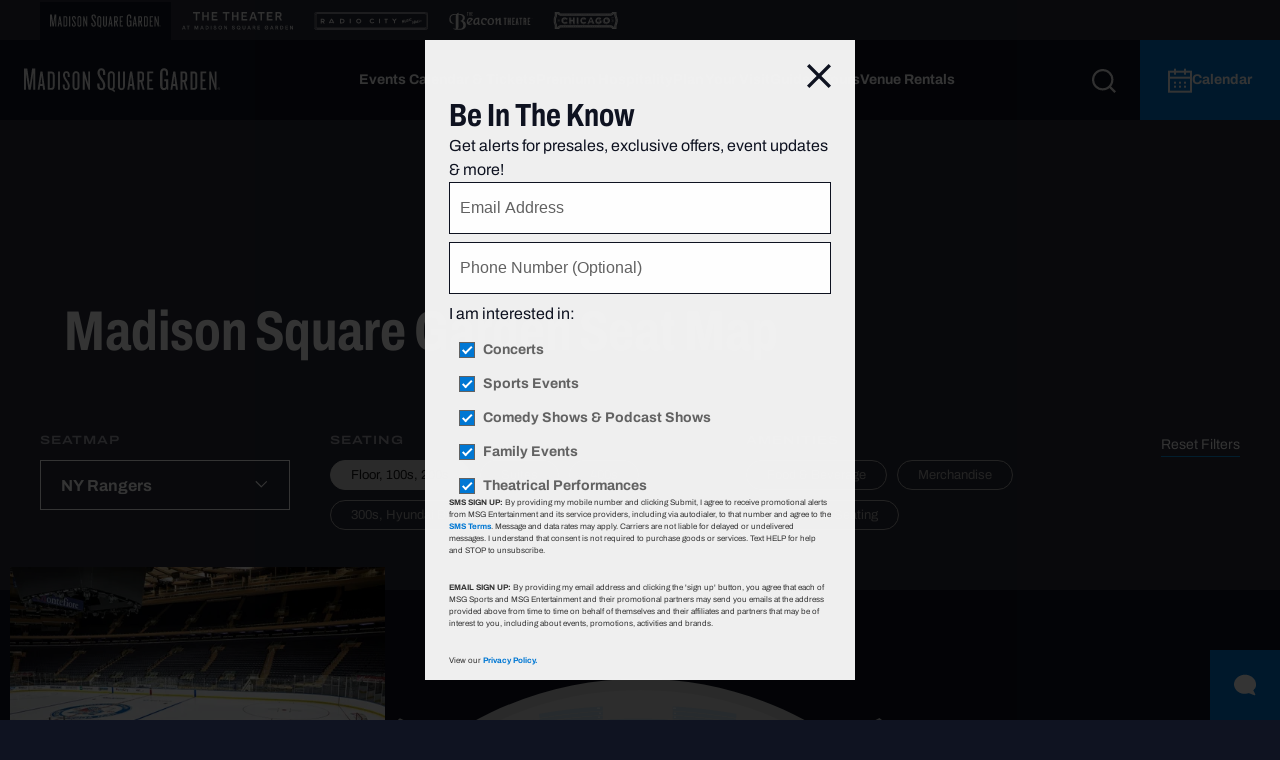

--- FILE ---
content_type: text/html; charset=utf-8
request_url: https://www.msg.com/madison-square-garden/seating/msg-rangers/section-109
body_size: 33276
content:
<!doctype html><html class="no-js" lang="en"><head><meta charSet="utf-8"/><meta http-equiv="x-ua-compatible" content="ie=edge"/><title data-react-helmet="true">Madison Square Garden Seating Chart | MSG | Official Site</title><meta data-react-helmet="true" name="description" content="View the official Madison Square Garden seating chart for all events, including the New York Knicks, New York Rangers, concerts, boxing. UFC, and more."/><meta data-react-helmet="true" name="keywords" content=""/><meta data-react-helmet="true" name="viewport" content="width=device-width, initial-scale=1.0"/><meta data-react-helmet="true" name="twitter:card" content="Summary"/><meta data-react-helmet="true" name="twitter:title" content="Madison Square Garden Seating Chart"/><meta data-react-helmet="true" name="twitter:description" content="View the official Madison Square Garden seating chart for all events, including concerts, basketball, hockey, boxing and more."/><meta data-react-helmet="true" name="twitter:image:src" content="https://www.msg.com/wp-content/uploads/2018/07/MSG_-Social-Media-Image.jpg"/><meta data-react-helmet="true" name="og:title" content="Madison Square Garden Seating Chart"/><meta data-react-helmet="true" name="og:type" content="Website"/><meta data-react-helmet="true" name="og:url" content="https://www.msg.com/ny-rangers"/><meta data-react-helmet="true" name="og:image" content="https://www.msg.com/wp-content/uploads/2018/07/MSG_-Social-Media-Image.jpg"/><meta data-react-helmet="true" name="og:description" content="View the official Madison Square Garden seating chart for all events, including concerts, basketball, hockey, boxing and more."/><meta data-react-helmet="true" name="og:site_name" content="MSG"/><link data-react-helmet="true" rel="canonical" href="https://www.msg.com/madison-square-garden/seating"/><meta name="msapplication-tap-highlight" content="no"/><script src="https://cdn.cookielaw.org/scripttemplates/otSDKStub.js" type="text/javascript" charset="UTF-8" data-domain-script="2b6d85a5-c011-4048-b3e5-99f052748722"></script><script type="text/javascript">function OptanonWrapper() { }</script><style>.async-hide { opacity: 0 !important}</style><script src="//assets.adobedtm.com/588435b0fcfa3a89fe235f18afab7c097c8bbcdf/satelliteLib-9fb3911e2c7b3e3ed7ebb6a06f6efc9d1819095c.js"></script><script id="_cls_detector" data-clsconfig="reportURI=https://report.msg.gbqofs.io/reporting/01791287-4580-4fa5-ac5f-62939efd6d7d/cls_report" src="https://cdn.gbqofs.com/msg/p/detector-dom.min.js" type="text/javascript"></script><script id="satisfiScript" data-popupId="6308" src="https://chat.satis.fi/popup/embedder"></script><link rel="apple-touch-icon" href="apple-touch-icon.png"/><link href="https://use.typekit.net/qer0ruy.css" rel="stylesheet"/><style id="css">body,html{font-family:archivo,sans-serif;font-style:normal;font-weight:400;color:#000;font-size:16px;line-height:1.6}.h2,.h3,.h4,.h5,.h6,h1,h2,h3,h4,h5,h6{font-family:archivo-condensed,sans-serif;font-style:normal;font-weight:400;font-weight:700;line-height:1.2;margin-left:0;margin-right:0}.h1,h1{font-size:40px;font-size:2.5rem}.h1.headline,h1.headline{font-size:18px;font-size:1.125rem;font-weight:700}.h1.large,h1.large{line-height:1}.h1.large,.h2,.h3,h1.large,h2,h3{font-size:30px;font-size:1.875rem}.h3.callout,h3.callout{font-family:archivo-expanded,sans-serif;font-style:normal;font-weight:600;font-size:32px;font-size:2rem;text-transform:uppercase}.h4,h4{font-size:20px;font-size:1.25rem}.h5,h5{font-size:18px;font-size:1.125rem}.h5.medium,h5.medium{font-size:20px;font-size:1.25rem}.h6,h6{font-size:18px;font-size:1.125rem}.eyebrow{font-size:10px;font-size:.625rem;letter-spacing:1px;text-transform:uppercase}.eyebrow,.tab{font-family:archivo-expanded,sans-serif;font-style:normal;font-weight:600}.tab{font-weight:700;text-transform:none}.tab,p{font-size:16px;font-size:1rem}p{line-height:1.5}p.medium{font-size:14px;font-size:.875rem}p.small{font-size:13px;font-size:.8125rem}p.legal{font-size:10px;font-size:.625rem}@media (min-width:1024px){.h1,h1{font-size:3rem}.h1.headline,h1.headline{font-size:20px;font-size:1.25rem}.h1.large,h1.large{font-size:56px;font-size:3.5rem}.h2,h2{font-size:3rem}.h2.constant,h2.constant{font-size:30px;font-size:1.875rem}.h4,h4{font-size:1.875rem}.h5,.h6,h5,h6{font-size:1.25rem}p.small{font-size:14px;font-size:.875rem}}@media (min-width:1200px){.h1,h1{font-size:3.5rem}.h1.large,h1.large{font-size:72px;font-size:4.5rem}h2.constant{font-size:30px;font-size:1.875rem}.h3,h3{font-size:2.25rem}.h5,h5{font-size:1.5rem}.h5.medium,h5.medium{font-size:24px;font-size:1.5rem}}html{font-family:sans-serif;line-height:1.15;-ms-text-size-adjust:100%;-webkit-text-size-adjust:100%}body{margin:0}article,aside,footer,header,nav,section{display:block}h1{font-size:2em;margin:.67em 0}figcaption,figure,main{display:block}figure{margin:1em 40px}hr{box-sizing:content-box;height:0;overflow:visible}pre{font-family:monospace,monospace;font-size:1em}a{background-color:transparent;-webkit-text-decoration-skip:objects}a:active,a:hover{outline-width:0}abbr[title]{border-bottom:none;text-decoration:underline;text-decoration:underline dotted}b,strong{font-weight:inherit;font-weight:bolder}code,kbd,samp{font-family:monospace,monospace;font-size:1em}dfn{font-style:italic}mark{background-color:#ff0;color:#000}small{font-size:80%}sub,sup{font-size:75%;line-height:0;position:relative;vertical-align:baseline}sub{bottom:-.25em}sup{top:-.5em}audio,video{display:inline-block}audio:not([controls]){display:none;height:0}img{border-style:none}svg:not(:root){overflow:hidden}button,input,optgroup,select,textarea{font-family:sans-serif;font-size:100%;line-height:1.15;margin:0}button,input{overflow:visible}button,select{text-transform:none}[type=reset],[type=submit],button,html [type=button]{-webkit-appearance:button}[type=button]::-moz-focus-inner,[type=reset]::-moz-focus-inner,[type=submit]::-moz-focus-inner,button::-moz-focus-inner{border-style:none;padding:0}[type=button]:-moz-focusring,[type=reset]:-moz-focusring,[type=submit]:-moz-focusring,button:-moz-focusring{outline:1px dotted ButtonText}fieldset{border:1px solid silver;margin:0 2px;padding:.35em .625em .75em}legend{box-sizing:border-box;color:inherit;display:table;max-width:100%;padding:0;white-space:normal}progress{display:inline-block;vertical-align:baseline}textarea{overflow:auto}[type=checkbox],[type=radio]{box-sizing:border-box;padding:0}[type=number]::-webkit-inner-spin-button,[type=number]::-webkit-outer-spin-button{height:auto}[type=search]{-webkit-appearance:textfield;outline-offset:-2px}[type=search]::-webkit-search-cancel-button,[type=search]::-webkit-search-decoration{-webkit-appearance:none}::-webkit-file-upload-button{-webkit-appearance:button;font:inherit}details,menu{display:block}summary{display:list-item}canvas{display:inline-block}[hidden],template{display:none}html{background-color:#0f1321;color:#222;line-height:1.375;overflow-x:hidden}._1N8cD{display:-ms-grid;display:grid;-ms-grid-rows:auto 1fr;grid-template-rows:auto 1fr}._2acVu{position:sticky;top:0;z-index:9999;width:100%}._3DRzW{overflow-y:auto;overflow-x:hidden}._3DRzW.overlay-open{overflow:hidden;width:100%;height:100%;max-width:100vw;max-height:100vh}a{color:#0074c2}hr{display:block;height:1px;border:0;border-top:1px solid #ccc;margin:1em 0;padding:0}audio,canvas,iframe,img,svg,video{vertical-align:middle}fieldset{border:0;margin:0;padding:0}textarea{resize:vertical}.browserupgrade{margin:.2em 0;background:#ccc;color:#000;padding:.2em 0}@media print{*,:after,:before{background:transparent!important;color:#000!important;box-shadow:none!important;text-shadow:none!important}a,a:visited{text-decoration:underline}a[href]:after{content:" (" attr(href) ")"}abbr[title]:after{content:" (" attr(title) ")"}a[href^="#"]:after,a[href^="javascript:"]:after{content:""}blockquote,pre{border:1px solid #999;page-break-inside:avoid}thead{display:table-header-group}img,tr{page-break-inside:avoid}img{max-width:100%!important}h2,h3,p{orphans:3;widows:3}h2,h3{page-break-after:avoid}}.hasSecondaryNav{width:100%}._1v7yN{position:fixed;left:0;top:0;width:100%;height:100%;z-index:-1}._1v7yN:before{content:"";position:absolute;left:0;right:0;top:0;bottom:0;background:#000;background:rgba(0,0,0,.5)}._2UIaU{height:80px}@media (min-width:1200px){._2UIaU{height:120px}}._2UIaU *{box-sizing:content-box}._2UIaU header{position:sticky!important;top:unset!important}._2UIaU a:hover{color:unset!important}._2UIaU hr{margin:0}._2y4Un svg{vertical-align:unset!important}._1s_6Q{background-color:#0f1321}._2w6cT{color:#fff}._2w6cT>div{width:100%}._2w6cT>div>div>div{padding:40px 0}._2w6cT h2{font-size:32px}._2w6cT svg{transition:transform .2s;margin-top:10px;float:right;width:24px;height:24px}._2w6cT path{fill:#fff}._2w6cT ul{list-style:disc;padding:revert}._2w6cT span{border-top:1px solid #4d4e58}._2w6cT h2{line-height:44px;padding-right:32px;margin:0;word-wrap:break-word}*{box-sizing:border-box}::selection{background:#7ecdfb;text-shadow:none}.clearfix:after{content:"";clear:both;display:table}body,html{height:100%}a{color:#096ba4;text-decoration:none;cursor:pointer;transition:color .3s linear}.user-can-hover a:hover{color:#051b70}.card-cta{-ms-flex-align:center;align-items:center;background-color:#096ba4;bottom:0;display:-ms-flexbox;display:flex;height:50px;-ms-flex-pack:center;justify-content:center;position:absolute;right:0;transition:background-color .1s linear;width:50px}.card-cta path{fill:#fff}.card-cta:hover{background-color:#0c68ba}ul{list-style-type:none;margin:0;padding:0}strong{font-weight:700}em{font-style:italic}.blockquote,blockquote{font-family:archivo-condensed,sans-serif;font-style:normal;font-weight:400;font-size:20.8px;font-size:1.3rem;margin:1.8em 0 2.4em;position:relative}.blockquote:not(.no-quote):before,blockquote:not(.no-quote):before{content:"";width:.6em;height:.6em;position:absolute;left:-.9em;top:.4em;background:url("[data-uri]");background-repeat:no-repeat}cite{font-size:.6em;display:block;margin-top:.6em;margin-left:30px}button,cite{font-style:normal}button{font-family:archivo,sans-serif;font-weight:400}button,input{border-radius:0}.jumplink{display:block;visibility:hidden;position:relative}.msg-jumplink{width:0;height:0;overflow:hidden;display:block;margin:0;padding:0}.ios input[type=text],.ios textarea{font-size:16px}.clipped{margin-right:calc(100vw - 100%);overflow:hidden}@media (orientation:landscape){.ios.safari .clipped{overflow:visible}}.scrollable{overflow-y:scroll}.windows .megaNavOpen{overflow-y:scroll;position:fixed;width:100%}.section-header{padding-bottom:25px}.section-header .eyebrow{margin-top:0}.section-header .eyebrow:only-child{margin-bottom:0}.section-header h1,.section-header h2{margin:0}.container{display:-ms-flexbox;-ms-flex-preferred-size:auto;flex-basis:auto;display:flex;-ms-flex-flow:row wrap;flex-flow:row wrap;max-width:90vw;margin-left:auto;margin-right:auto;min-width:280px}.ad-container{text-align:center}.ad-container .ad{margin:0 auto}.ad-slide,.ad-slide .ad-container{-ms-flex-align:center;align-items:center;-ms-flex-pack:center;justify-content:center}.ad-slide .ad-container{height:100%;display:-ms-flexbox;display:flex}.hide-ad{position:absolute;left:-10000px;bottom:0}.sponsor-block{-ms-flex-align:center;align-items:center;display:-ms-flexbox;display:flex}.sponsor-text{-ms-flex-item-align:center;-ms-grid-row-align:center;align-self:center;font-size:13px;font-size:.8125rem;font-weight:700;margin:0}.sponsor-picture{-ms-flex-align:center;align-items:center;display:-ms-flexbox;display:flex;margin-left:5px;height:45px;max-width:150px}.sponsor-picture:after,.sponsor-picture:before{content:"";display:table}.sponsor-picture:after{clear:both}.sponsor-picture img{display:block;float:left;height:auto;max-height:100%;max-width:100%;width:auto}#webpack-hot-middleware-clientOverlay{background:#941a27 url(http://www.frenchsfoodservice.com/media/362/franks-red-hot-logo.png) 95% 95% no-repeat!important;background:rgba(148,26,39,.8) url(http://www.frenchsfoodservice.com/media/362/franks-red-hot-logo.png) 95% 95% no-repeat!important}@media (min-width:1024px){.blockquote,blockquote{font-size:1.6rem}.section-header{margin-bottom:35px}}@media (min-width:1200px){.section-header{margin-bottom:40px}.container.small{display:-ms-flexbox;display:flex;-ms-flex-flow:row wrap;flex-flow:row wrap;max-width:795px;margin-left:auto;margin-right:auto}}@media (min-width:1778px){.container{display:-ms-flexbox;display:flex;-ms-flex-flow:row wrap;flex-flow:row wrap;max-width:1600px;margin-left:auto;margin-right:auto}}.btn{display:inline-block;text-align:center;white-space:nowrap;vertical-align:middle;font-size:14px;font-size:.875rem;font-weight:700;line-height:16px;line-height:1rem;border:1px solid transparent;padding:16px 52px;cursor:pointer;transition:all .3s;border-radius:0}.btn-plain{padding:0;border:0;background:transparent;transition:none}.btn-plain .filter{font-family:archivo-expanded,sans-serif;font-style:normal;font-weight:600;font-size:16px;font-size:1rem}.btn-primary{color:#fff;background-color:#0078d4;border-color:#0078d4}.btn-primary svg path,.btn-primary svg polygon{fill:#fff}.user-can-hover .btn-primary:hover{color:#fff;background-color:#0a7cbf;border-color:#0a7cbf}.user-can-hover .btn-primary:hover svg path,.user-can-hover .btn-primary:hover svg polygon{fill:#fff}.btn-primary:disabled{background-color:#e0e0e0;border-color:#e0e0e0}.btn-primary:disabled svg path,.btn-primary:disabled svg polygon{fill:#fff}.btn-secondary{color:#000;background-color:#fff;border-color:#000}.btn-secondary svg path,.btn-secondary svg polygon{fill:#000}.user-can-hover .btn-secondary:hover{color:#fff;background-color:#000}.user-can-hover .btn-secondary:hover svg path,.user-can-hover .btn-secondary:hover svg polygon{fill:#fff}.btn-secondary:disabled{color:#888;background-color:#e0e0e0;border-color:#ccc}.btn-secondary:disabled svg path,.btn-secondary:disabled svg polygon{fill:#888}.btn-tertiary{color:#000;background-color:#fff;border-color:#000}.btn-tertiary svg path,.btn-tertiary svg polygon{fill:#000}.btn-tertiary:disabled{color:#888;background-color:#e0e0e0;border-color:#ccc}.btn-tertiary:disabled svg path,.btn-tertiary:disabled svg polygon{fill:#888}.btn-primary-inverted{color:#000;background-color:#fff;border-color:#fff}.btn-primary-inverted svg path,.btn-primary-inverted svg polygon{fill:#000}.user-can-hover .btn-primary-inverted:hover{color:#061860;background-color:#dedede}.user-can-hover .btn-primary-inverted:hover svg path,.user-can-hover .btn-primary-inverted:hover svg polygon{fill:#061860}.btn-primary-inverted:disabled{color:#888}.btn-primary-inverted:disabled svg path,.btn-primary-inverted:disabled svg polygon{fill:#888}.btn-secondary-inverted{color:#fff;background-color:transparent;border-color:#fff}.btn-secondary-inverted svg path,.btn-secondary-inverted svg polygon{fill:#fff}.user-can-hover .btn-secondary-inverted:hover{color:#000;background-color:#fff;border-color:#fff}.user-can-hover .btn-secondary-inverted:hover svg path,.user-can-hover .btn-secondary-inverted:hover svg polygon{fill:#000}.btn-secondary-inverted:disabled{color:#888;background-color:transparent;border-color:#ccc}.btn-secondary-inverted:disabled svg path,.btn-secondary-inverted:disabled svg polygon{fill:#888}.btn-active{color:#fff;background-color:#0078d4;border:1px solid #0078d4}.btn-active:hover{background-color:#33a6ff;border-color:#33a6ff}.btn-postponed{color:#0078d4;background-color:#ddd;border:1px solid #ddd}.btn-postponed:hover{background-color:#fff;border-color:#0078d4}.btn-cancelled{color:#da0d50;background-color:#ddd;border:1px solid #ddd}.btn-cancelled:hover{background-color:#fff;border-color:#da0d50}.btn-link-primary{padding:0;color:#0078d4}.btn-link-primary svg path,.btn-link-primary svg polygon{fill:#0078d4}.user-can-hover .btn-link-primary:hover{color:#0a7cbf}.user-can-hover .btn-link-primary:hover svg path,.user-can-hover .btn-link-primary:hover svg polygon{fill:#0a7cbf}.btn-link-primary-inverted{padding:0;color:#fff}.btn-link-primary-inverted svg path,.btn-link-primary-inverted svg polygon{fill:#fff}.user-can-hover .btn-link-primary-inverted:hover{color:#0a7cbf}.user-can-hover .btn-link-primary-inverted:hover .theme-light-blue svg path,.user-can-hover .btn-link-primary-inverted:hover .theme-light-blue svg polygon,.user-can-hover .btn-link-primary-inverted:hover svg path,.user-can-hover .btn-link-primary-inverted:hover svg polygon{fill:#0a7cbf}.btn-link-primary-inverted .theme-light-blue svg path,.btn-link-primary-inverted .theme-light-blue svg polygon{fill:#0078d4}.btn-headline{color:#000;padding:0;border:0;background:transparent;transition:none;text-align:left;white-space:normal}.user-can-hover .btn-headline:hover{color:#000}.btn-headline-inverted{color:#fff;padding:0;border:0;background:transparent;transition:none;text-align:left;white-space:normal}.user-can-hover .btn-headline-inverted:hover{color:#fff}.btn-headline-inverted.planAhead{display:inline-block;margin-top:5px;text-decoration:underline #0078d4}.btn-link-primary-inverted-custom-icon{padding:0;color:#fff}.user-can-hover .btn-link-primary-inverted-custom-icon:hover{color:#0078d4}.btn-link-underline{padding:0;color:#000}.btn-link-underline:after{display:block;content:"";bottom:0;height:2px;width:100%;margin-top:2px;background-color:#0078d4;transition:all .3s}.user-can-hover .btn-link-underline:hover:after{background-color:#0a7cbf;-ms-transform:scaleX(1.05);transform:scaleX(1.05)}.btn-link-underline-inverted{padding:0;color:#fff}.btn-link-underline-inverted:after{display:block;content:"";bottom:0;height:2px;width:100%;margin-top:2px;background-color:#0078d4;transition:all .3s}.user-can-hover .btn-link-underline-inverted:hover{color:#fff}.user-can-hover .btn-link-underline-inverted:hover:after{background-color:#0a7cbf;-ms-transform:scaleX(1.05);transform:scaleX(1.05)}.btn-link-basic{padding:0;color:#666;text-decoration:underline}.user-can-hover .btn-link-basic:hover{color:#666}.btn-link-basic.small{font-family:archivo,sans-serif;font-style:normal;font-weight:400;font-size:13px;font-size:.8125rem}.btn-link-basic-inverted{padding:0;color:#aaa;text-decoration:underline}.user-can-hover .btn-link-basic-inverted:hover{color:#aaa}.btn-info{background-color:#f0f0f0;font-style:italic;font-weight:300;padding:15px 80px}.btn-info,.user-can-hover .btn-info:hover{color:#dc004d}.btn-link-dotted{padding:0;line-height:1.15;text-align:left;color:inherit;vertical-align:baseline;position:relative;font-family:inherit}.btn-link-dotted:before{content:"";display:block;position:absolute;bottom:-2px;left:0;height:2px;width:100%;background-image:linear-gradient(90deg,transparent 50%,#fff 0);background-position:0 0;background-size:4px 2px;background-repeat:repeat-x}.btn-sliderArrow{color:transparent;font:0/0 a;text-shadow:none;padding:0}.btn-sliderArrow path{fill:#444}.btn-sliderArrow[disabled] path{fill:hsla(0,0%,100%,.34)}@media (min-width:1200px){.btn{font-size:16px;font-size:1rem}}._2A1mI{position:fixed;z-index:9999999;top:0;left:0;background-color:#000;background-color:rgba(0,0,0,.4);width:100vw;height:100vh}._24aXz{position:fixed;width:100%;height:100%}.p6Kvi{display:block;width:90vw}.z289a{background:#fff;border-bottom:1px solid #ccc;padding:17px 0 21px;position:relative}.z289a,.z289a h1{display:-ms-flexbox;display:flex}.z289a h1{-ms-flex-item-align:start;align-self:flex-start;margin:0;padding-right:75px;text-transform:capitalize}._2gK_F{cursor:pointer;display:-ms-flexbox;display:flex;position:absolute;right:25px;top:25px;z-index:1001}._2A1mI.black .z289a{background-color:#0f1321;color:#fff}._2A1mI.transparent{background-color:transparent}@media (min-width:1024px){._2A1mI{display:-ms-flexbox;display:flex;-ms-flex-pack:center;justify-content:center;-ms-flex-align:center;align-items:center}.z289a{padding:32px 0 34px}.z289a h1{padding-right:100px}._2gK_F{right:40px;top:40px}._24aXz{width:auto;height:auto}}._2_XGj{background-color:#eff1f2;padding:30px 0 30px 25px;color:#000;font-family:archivo,sans-serif;font-style:normal;font-weight:400;font-size:16px;line-height:22px;position:fixed;bottom:0;left:0;width:100%;height:auto;z-index:5000}._2_XGj h3{font-size:16px;font-size:1rem;margin-top:0;text-transform:uppercase}._1rzI-,._7C4v_{font-family:archivo,sans-serif;font-style:normal;font-weight:400}._7C4v_{width:calc(100vw - 81px);position:relative;margin-top:0;margin-right:20px;top:0;z-index:1}._7C4v_ p{padding:0;margin:0}._7C4v_ a{font-family:archivo,sans-serif;font-style:normal;font-weight:700;color:#000;border-bottom:1px solid #0078d4}._1rzI-{color:transparent;font:0/0 a;text-shadow:none;position:absolute;right:20px;top:30px;z-index:2}@media (min-width:1024px){._2_XGj{padding:20px 0 20px 60px}._7C4v_{width:calc(100vw - 136px);margin-right:20px}._1rzI-{right:30px;top:20px}}@media (min-width:1200px){.pReq-{padding:20px 0 20px 80px}._7C4v_{width:calc(100vw - 156px);margin-right:30px}._1rzI-{right:30px;top:20px}}.Yd77Y{padding:0;height:0}.Yd77Y.enabled{height:auto!important;width:100vw}.Yd77Y.enabled .ad{background:#000}.Yd77Y.enabled .ad>*{padding:5px 0}._3DjI7:not(.enabled){display:none}._1hIPj{animation:_1d1WM .25;background:#e82e45;color:#fff;padding:20px 0;position:relative;height:auto}._1hIPj .warning{margin-right:15px;margin-top:auto;margin-bottom:auto}._1hIPj .warning circle{fill:transparent;stroke:#fff}._1hIPj .warning g{fill:#fff}.Q7nNI{padding:0;max-height:0;height:0;overflow:hidden}.l_Fyp{display:-ms-flexbox;display:flex;-ms-flex-align:start;align-items:flex-start;-ms-flex-direction:column;flex-direction:column;width:100%}._2ENpT{margin:auto;padding-right:25px;width:100%}._1yqIb ._2ENpT{padding:0}._2ENpT p{margin:0}._2ENpT p+p{margin-top:16px}._2ENpT a{color:#fff;font-size:inherit;font-weight:700;line-height:inherit;position:relative}._2ENpT a:before{content:"";display:block;position:absolute;background:#fff;bottom:0;display:inline-block;height:1px;width:100%}._1EUe7 a{color:inherit;text-decoration:underline}._1EUe7 a:before{background:unset}._1gBZ9{-ms-flex-wrap:nowrap;flex-wrap:nowrap;position:relative;z-index:1}._1OjEq{padding-top:5px;text-decoration:underline}._1OjEq:focus{outline:none}._1yqIb{background-color:inherit;border-top:1px solid #2a2d3b;margin-top:20px;padding:20px 0;left:0;right:0;z-index:60}._1yqIb,._3IYCz{position:absolute}._3IYCz{color:transparent;font:0/0 a;text-shadow:none;right:22px;top:13px;z-index:2}@media (min-width:1024px){.Q7nNI{padding:0}.l_Fyp{-ms-flex-align:center;align-items:center;-ms-flex-direction:row;flex-direction:row}._1yqIb{padding:30px 0}._3IYCz{top:23px}}@media only screen and (min-width:824px){.satisfi_chat{height:calc(100% - 40px);bottom:20px;right:20px}}._3F7yu{background-color:#2a2d3b;padding-top:55px}._3q8Hc{color:#fff;font-size:46px;font-size:2.875rem;line-height:1.1;margin:20px 0}@media (min-width:1024px){._3F7yu{padding-top:70px}._3q8Hc{font-size:3.5rem;margin:40px 0}}@media (min-width:1200px){.hasMultipleNavbars ._3F7yu{padding-top:140px}}._2sHqo.PcbUh{margin-top:0!important}._2aPCU{padding-bottom:0;padding-top:0;width:100%}._2aPCU h2:first-of-type{font-size:32px;font-weight:900;line-height:44px;padding:0;margin:0 0 20px}._2aPCU._30i8D>article:not(.custom-section):not(._3ztRB),._2aPCU._30i8D>aside:not(.custom-section):not(._3ztRB),._2aPCU._30i8D>div:not(.custom-section):not(._3ztRB),._2aPCU._30i8D>div:not(.msg-jumplink):not(._3ztRB),._2aPCU._30i8D>footer:not(.custom-section):not(._3ztRB),._2aPCU._30i8D>section:not(.custom-section):not(._3ztRB){padding-bottom:20px;padding-top:40px}._2aPCU._1DSNA>article:not(.custom-section):not(._3ztRB),._2aPCU._1DSNA>aside:not(.custom-section):not(._3ztRB),._2aPCU._1DSNA>div:not(.custom-section):not(._3ztRB),._2aPCU._1DSNA>div:not(.msg-jumplink):not(._3ztRB),._2aPCU._1DSNA>footer:not(.custom-section):not(._3ztRB),._2aPCU._1DSNA>section:not(.custom-section):not(._3ztRB){padding-bottom:20px;padding-top:20px}._2aPCU._3YjKu>article:not(.custom-section):not(._3ztRB),._2aPCU._3YjKu>aside:not(.custom-section):not(._3ztRB),._2aPCU._3YjKu>div:not(.custom-section):not(._3ztRB),._2aPCU._3YjKu>div:not(.msg-jumplink):not(._3ztRB),._2aPCU._3YjKu>footer:not(.custom-section):not(._3ztRB),._2aPCU._3YjKu>section:not(.custom-section):not(._3ztRB){padding-top:5px;padding-bottom:5px}._2aPCU._3r866>article:not(.custom-section):not(._3ztRB),._2aPCU._3r866>aside:not(.custom-section):not(._3ztRB),._2aPCU._3r866>div:not(.custom-section):not(._3ztRB),._2aPCU._3r866>div:not(.msg-jumplink):not(._3ztRB),._2aPCU._3r866>footer:not(.custom-section):not(._3ztRB),._2aPCU._3r866>section:not(.custom-section):not(._3ztRB),._2aPCU.boZsT>article:not(.custom-section):not(._3ztRB),._2aPCU.boZsT>aside:not(.custom-section):not(._3ztRB),._2aPCU.boZsT>div:not(.custom-section):not(._3ztRB),._2aPCU.boZsT>div:not(.msg-jumplink):not(._3ztRB),._2aPCU.boZsT>footer:not(.custom-section):not(._3ztRB),._2aPCU.boZsT>section:not(.custom-section):not(._3ztRB){padding-top:30px;padding-bottom:30px}._2aPCU._178p8>article:not(.custom-section):not(._3ztRB):not(.ad-container),._2aPCU._178p8>aside:not(.custom-section):not(._3ztRB):not(.ad-container),._2aPCU._178p8>div:not(.custom-section):not(._3ztRB):not(.ad-container),._2aPCU._178p8>div:not(.msg-jumplink):not(._3ztRB):not(.ad-container),._2aPCU._178p8>footer:not(.custom-section):not(._3ztRB):not(.ad-container),._2aPCU._178p8>section:not(.custom-section):not(._3ztRB):not(.ad-container){padding-top:40px;padding-bottom:40px}._2aPCU._178p8>article:not(.custom-section):not(._3ztRB):not(.ad-container).ad,._2aPCU._178p8>aside:not(.custom-section):not(._3ztRB):not(.ad-container).ad,._2aPCU._178p8>div:not(.custom-section):not(._3ztRB):not(.ad-container).ad,._2aPCU._178p8>div:not(.msg-jumplink):not(._3ztRB):not(.ad-container).ad,._2aPCU._178p8>footer:not(.custom-section):not(._3ztRB):not(.ad-container).ad,._2aPCU._178p8>section:not(.custom-section):not(._3ztRB):not(.ad-container).ad{padding-bottom:0}._2aPCU._178p8>div.ad-container>div>div{padding:40px 0}._2aPCU._1Cgm5>article:not(.custom-section):not(._3ztRB),._2aPCU._1Cgm5>aside:not(.custom-section):not(._3ztRB),._2aPCU._1Cgm5>div:not(.custom-section):not(._3ztRB),._2aPCU._1Cgm5>div:not(.msg-jumplink):not(._3ztRB),._2aPCU._1Cgm5>footer:not(.custom-section):not(._3ztRB),._2aPCU._1Cgm5>section:not(.custom-section):not(._3ztRB){padding-bottom:0;padding-top:0}._2aPCU._154Gf>article:not(.custom-section):not(._3ztRB),._2aPCU._154Gf>aside:not(.custom-section):not(._3ztRB),._2aPCU._154Gf>div:not(.custom-section):not(._3ztRB),._2aPCU._154Gf>div:not(.msg-jumplink):not(._3ztRB),._2aPCU._154Gf>footer:not(.custom-section):not(._3ztRB),._2aPCU._154Gf>section:not(.custom-section):not(._3ztRB){padding-bottom:0}._2aPCU.PcbUh>article:not(.custom-section):not(._3ztRB),._2aPCU.PcbUh>aside:not(.custom-section):not(._3ztRB),._2aPCU.PcbUh>div:not(.custom-section):not(._3ztRB),._2aPCU.PcbUh>div:not(.msg-jumplink):not(._3ztRB),._2aPCU.PcbUh>footer:not(.custom-section):not(._3ztRB),._2aPCU.PcbUh>section:not(.custom-section):not(._3ztRB){padding-top:0}._2aPCU._2MIdm:not(._23U7J)>article:not(.custom-section)._3ztRB>article:not(.custom-section),._2aPCU._2MIdm:not(._23U7J)>article:not(.custom-section)._3ztRB>aside:not(.custom-section),._2aPCU._2MIdm:not(._23U7J)>article:not(.custom-section)._3ztRB>div:not(.custom-section),._2aPCU._2MIdm:not(._23U7J)>article:not(.custom-section)._3ztRB>div:not(.msg-jumplink),._2aPCU._2MIdm:not(._23U7J)>article:not(.custom-section)._3ztRB>footer:not(.custom-section),._2aPCU._2MIdm:not(._23U7J)>article:not(.custom-section)._3ztRB>section:not(.custom-section),._2aPCU._2MIdm:not(._23U7J)>article:not(.custom-section):not(._3ztRB),._2aPCU._2MIdm:not(._23U7J)>aside:not(.custom-section)._3ztRB>article:not(.custom-section),._2aPCU._2MIdm:not(._23U7J)>aside:not(.custom-section)._3ztRB>aside:not(.custom-section),._2aPCU._2MIdm:not(._23U7J)>aside:not(.custom-section)._3ztRB>div:not(.custom-section),._2aPCU._2MIdm:not(._23U7J)>aside:not(.custom-section)._3ztRB>div:not(.msg-jumplink),._2aPCU._2MIdm:not(._23U7J)>aside:not(.custom-section)._3ztRB>footer:not(.custom-section),._2aPCU._2MIdm:not(._23U7J)>aside:not(.custom-section)._3ztRB>section:not(.custom-section),._2aPCU._2MIdm:not(._23U7J)>aside:not(.custom-section):not(._3ztRB),._2aPCU._2MIdm:not(._23U7J)>div:not(.custom-section)._3ztRB>article:not(.custom-section),._2aPCU._2MIdm:not(._23U7J)>div:not(.custom-section)._3ztRB>aside:not(.custom-section),._2aPCU._2MIdm:not(._23U7J)>div:not(.custom-section)._3ztRB>div:not(.custom-section),._2aPCU._2MIdm:not(._23U7J)>div:not(.custom-section)._3ztRB>div:not(.msg-jumplink),._2aPCU._2MIdm:not(._23U7J)>div:not(.custom-section)._3ztRB>footer:not(.custom-section),._2aPCU._2MIdm:not(._23U7J)>div:not(.custom-section)._3ztRB>section:not(.custom-section),._2aPCU._2MIdm:not(._23U7J)>div:not(.custom-section):not(._3ztRB),._2aPCU._2MIdm:not(._23U7J)>div:not(.msg-jumplink)._3ztRB>article:not(.custom-section),._2aPCU._2MIdm:not(._23U7J)>div:not(.msg-jumplink)._3ztRB>aside:not(.custom-section),._2aPCU._2MIdm:not(._23U7J)>div:not(.msg-jumplink)._3ztRB>div:not(.custom-section),._2aPCU._2MIdm:not(._23U7J)>div:not(.msg-jumplink)._3ztRB>div:not(.msg-jumplink),._2aPCU._2MIdm:not(._23U7J)>div:not(.msg-jumplink)._3ztRB>footer:not(.custom-section),._2aPCU._2MIdm:not(._23U7J)>div:not(.msg-jumplink)._3ztRB>section:not(.custom-section),._2aPCU._2MIdm:not(._23U7J)>div:not(.msg-jumplink):not(._3ztRB),._2aPCU._2MIdm:not(._23U7J)>footer:not(.custom-section)._3ztRB>article:not(.custom-section),._2aPCU._2MIdm:not(._23U7J)>footer:not(.custom-section)._3ztRB>aside:not(.custom-section),._2aPCU._2MIdm:not(._23U7J)>footer:not(.custom-section)._3ztRB>div:not(.custom-section),._2aPCU._2MIdm:not(._23U7J)>footer:not(.custom-section)._3ztRB>div:not(.msg-jumplink),._2aPCU._2MIdm:not(._23U7J)>footer:not(.custom-section)._3ztRB>footer:not(.custom-section),._2aPCU._2MIdm:not(._23U7J)>footer:not(.custom-section)._3ztRB>section:not(.custom-section),._2aPCU._2MIdm:not(._23U7J)>footer:not(.custom-section):not(._3ztRB),._2aPCU._2MIdm:not(._23U7J)>section:not(.custom-section)._3ztRB>article:not(.custom-section),._2aPCU._2MIdm:not(._23U7J)>section:not(.custom-section)._3ztRB>aside:not(.custom-section),._2aPCU._2MIdm:not(._23U7J)>section:not(.custom-section)._3ztRB>div:not(.custom-section),._2aPCU._2MIdm:not(._23U7J)>section:not(.custom-section)._3ztRB>div:not(.msg-jumplink),._2aPCU._2MIdm:not(._23U7J)>section:not(.custom-section)._3ztRB>footer:not(.custom-section),._2aPCU._2MIdm:not(._23U7J)>section:not(.custom-section)._3ztRB>section:not(.custom-section),._2aPCU._2MIdm:not(._23U7J)>section:not(.custom-section):not(._3ztRB){padding-bottom:30px}._2aPCU._3zzfX:not(._23U7J)>article:not(.custom-section)._3ztRB>article:not(.custom-section),._2aPCU._3zzfX:not(._23U7J)>article:not(.custom-section)._3ztRB>aside:not(.custom-section),._2aPCU._3zzfX:not(._23U7J)>article:not(.custom-section)._3ztRB>div:not(.custom-section),._2aPCU._3zzfX:not(._23U7J)>article:not(.custom-section)._3ztRB>div:not(.msg-jumplink),._2aPCU._3zzfX:not(._23U7J)>article:not(.custom-section)._3ztRB>footer:not(.custom-section),._2aPCU._3zzfX:not(._23U7J)>article:not(.custom-section)._3ztRB>section:not(.custom-section),._2aPCU._3zzfX:not(._23U7J)>article:not(.custom-section):not(._3ztRB),._2aPCU._3zzfX:not(._23U7J)>aside:not(.custom-section)._3ztRB>article:not(.custom-section),._2aPCU._3zzfX:not(._23U7J)>aside:not(.custom-section)._3ztRB>aside:not(.custom-section),._2aPCU._3zzfX:not(._23U7J)>aside:not(.custom-section)._3ztRB>div:not(.custom-section),._2aPCU._3zzfX:not(._23U7J)>aside:not(.custom-section)._3ztRB>div:not(.msg-jumplink),._2aPCU._3zzfX:not(._23U7J)>aside:not(.custom-section)._3ztRB>footer:not(.custom-section),._2aPCU._3zzfX:not(._23U7J)>aside:not(.custom-section)._3ztRB>section:not(.custom-section),._2aPCU._3zzfX:not(._23U7J)>aside:not(.custom-section):not(._3ztRB),._2aPCU._3zzfX:not(._23U7J)>div:not(.custom-section)._3ztRB>article:not(.custom-section),._2aPCU._3zzfX:not(._23U7J)>div:not(.custom-section)._3ztRB>aside:not(.custom-section),._2aPCU._3zzfX:not(._23U7J)>div:not(.custom-section)._3ztRB>div:not(.custom-section),._2aPCU._3zzfX:not(._23U7J)>div:not(.custom-section)._3ztRB>div:not(.msg-jumplink),._2aPCU._3zzfX:not(._23U7J)>div:not(.custom-section)._3ztRB>footer:not(.custom-section),._2aPCU._3zzfX:not(._23U7J)>div:not(.custom-section)._3ztRB>section:not(.custom-section),._2aPCU._3zzfX:not(._23U7J)>div:not(.custom-section):not(._3ztRB),._2aPCU._3zzfX:not(._23U7J)>div:not(.msg-jumplink)._3ztRB>article:not(.custom-section),._2aPCU._3zzfX:not(._23U7J)>div:not(.msg-jumplink)._3ztRB>aside:not(.custom-section),._2aPCU._3zzfX:not(._23U7J)>div:not(.msg-jumplink)._3ztRB>div:not(.custom-section),._2aPCU._3zzfX:not(._23U7J)>div:not(.msg-jumplink)._3ztRB>div:not(.msg-jumplink),._2aPCU._3zzfX:not(._23U7J)>div:not(.msg-jumplink)._3ztRB>footer:not(.custom-section),._2aPCU._3zzfX:not(._23U7J)>div:not(.msg-jumplink)._3ztRB>section:not(.custom-section),._2aPCU._3zzfX:not(._23U7J)>div:not(.msg-jumplink):not(._3ztRB),._2aPCU._3zzfX:not(._23U7J)>footer:not(.custom-section)._3ztRB>article:not(.custom-section),._2aPCU._3zzfX:not(._23U7J)>footer:not(.custom-section)._3ztRB>aside:not(.custom-section),._2aPCU._3zzfX:not(._23U7J)>footer:not(.custom-section)._3ztRB>div:not(.custom-section),._2aPCU._3zzfX:not(._23U7J)>footer:not(.custom-section)._3ztRB>div:not(.msg-jumplink),._2aPCU._3zzfX:not(._23U7J)>footer:not(.custom-section)._3ztRB>footer:not(.custom-section),._2aPCU._3zzfX:not(._23U7J)>footer:not(.custom-section)._3ztRB>section:not(.custom-section),._2aPCU._3zzfX:not(._23U7J)>footer:not(.custom-section):not(._3ztRB),._2aPCU._3zzfX:not(._23U7J)>section:not(.custom-section)._3ztRB>article:not(.custom-section),._2aPCU._3zzfX:not(._23U7J)>section:not(.custom-section)._3ztRB>aside:not(.custom-section),._2aPCU._3zzfX:not(._23U7J)>section:not(.custom-section)._3ztRB>div:not(.custom-section),._2aPCU._3zzfX:not(._23U7J)>section:not(.custom-section)._3ztRB>div:not(.msg-jumplink),._2aPCU._3zzfX:not(._23U7J)>section:not(.custom-section)._3ztRB>footer:not(.custom-section),._2aPCU._3zzfX:not(._23U7J)>section:not(.custom-section)._3ztRB>section:not(.custom-section),._2aPCU._3zzfX:not(._23U7J)>section:not(.custom-section):not(._3ztRB){padding-bottom:40px}._2aPCU._23TwI>article:not(.custom-section):not(._3ztRB),._2aPCU._23TwI>aside:not(.custom-section):not(._3ztRB),._2aPCU._23TwI>div:not(.custom-section):not(._3ztRB),._2aPCU._23TwI>div:not(.msg-jumplink):not(._3ztRB),._2aPCU._23TwI>footer:not(.custom-section):not(._3ztRB),._2aPCU._23TwI>section:not(.custom-section):not(._3ztRB){padding:0;padding:initial}&.PcbUh{margin-top:0!important}._2JbKp{background-color:transparent}._228fC{background-color:#2a2d3b}._228fC:not(._2-4_E)+._228fC:not(._23TwI).pnuek>._228fC:first-child>article:not(.custom-section),._228fC:not(._2-4_E)+._228fC:not(._23TwI).pnuek>._228fC:first-child>aside:not(.custom-section),._228fC:not(._2-4_E)+._228fC:not(._23TwI).pnuek>._228fC:first-child>div:not(.custom-section),._228fC:not(._2-4_E)+._228fC:not(._23TwI).pnuek>._228fC:first-child>div:not(.msg-jumplink),._228fC:not(._2-4_E)+._228fC:not(._23TwI).pnuek>._228fC:first-child>footer:not(.custom-section),._228fC:not(._2-4_E)+._228fC:not(._23TwI).pnuek>._228fC:first-child>section:not(.custom-section){padding-top:0}._228fC._2nH9h+._3s3k5 ._3ztRB:first-child:before,._228fC._2nH9h+._3s3k5>article:not(.custom-section):first-child:before,._228fC._2nH9h+._3s3k5>aside:not(.custom-section):first-child:before,._228fC._2nH9h+._3s3k5>div:not(.custom-section):first-child:before,._228fC._2nH9h+._3s3k5>div:not(.msg-jumplink):first-child:before,._228fC._2nH9h+._3s3k5>footer:not(.custom-section):first-child:before,._228fC._2nH9h+._3s3k5>section:not(.custom-section):first-child:before,._228fC._2nH9h+._228fC:not(._1cX_B) ._3ztRB:first-child:before,._228fC._2nH9h+._228fC:not(._1cX_B)>article:not(.custom-section):first-child:before,._228fC._2nH9h+._228fC:not(._1cX_B)>aside:not(.custom-section):first-child:before,._228fC._2nH9h+._228fC:not(._1cX_B)>div:not(.custom-section):first-child:before,._228fC._2nH9h+._228fC:not(._1cX_B)>div:not(.msg-jumplink):first-child:before,._228fC._2nH9h+._228fC:not(._1cX_B)>footer:not(.custom-section):first-child:before,._228fC._2nH9h+._228fC:not(._1cX_B)>section:not(.custom-section):first-child:before{content:"";display:block;position:absolute;background-color:#4d4e58;margin:auto;top:0;height:1px}._228fC._9YwjI+._3s3k5>article:not(.custom-section):before,._228fC._9YwjI+._3s3k5>aside:not(.custom-section):before,._228fC._9YwjI+._3s3k5>div:not(.custom-section):before,._228fC._9YwjI+._3s3k5>div:not(.msg-jumplink):before,._228fC._9YwjI+._3s3k5>footer:not(.custom-section):before,._228fC._9YwjI+._3s3k5>section:not(.custom-section):before,._228fC._9YwjI+._228fC:not(._1cX_B)>article:not(.custom-section):before,._228fC._9YwjI+._228fC:not(._1cX_B)>aside:not(.custom-section):before,._228fC._9YwjI+._228fC:not(._1cX_B)>div:not(.custom-section):before,._228fC._9YwjI+._228fC:not(._1cX_B)>div:not(.msg-jumplink):before,._228fC._9YwjI+._228fC:not(._1cX_B)>footer:not(.custom-section):before,._228fC._9YwjI+._228fC:not(._1cX_B)>section:not(.custom-section):before{background-color:#4d4e58}._228fC._257du+._3s3k5>article:not(.custom-section):before,._228fC._257du+._3s3k5>aside:not(.custom-section):before,._228fC._257du+._3s3k5>div:not(.custom-section):before,._228fC._257du+._3s3k5>div:not(.msg-jumplink):before,._228fC._257du+._3s3k5>footer:not(.custom-section):before,._228fC._257du+._3s3k5>section:not(.custom-section):before,._228fC._257du+._228fC:not(._1cX_B)>article:not(.custom-section):before,._228fC._257du+._228fC:not(._1cX_B)>aside:not(.custom-section):before,._228fC._257du+._228fC:not(._1cX_B)>div:not(.custom-section):before,._228fC._257du+._228fC:not(._1cX_B)>div:not(.msg-jumplink):before,._228fC._257du+._228fC:not(._1cX_B)>footer:not(.custom-section):before,._228fC._257du+._228fC:not(._1cX_B)>section:not(.custom-section):before{background-color:#ccc}.ktG-J{background-color:#ddd}.ktG-J:not(._2-4_E)+.ktG-J:not(._23TwI).pnuek>.ktG-J:first-child>article:not(.custom-section),.ktG-J:not(._2-4_E)+.ktG-J:not(._23TwI).pnuek>.ktG-J:first-child>aside:not(.custom-section),.ktG-J:not(._2-4_E)+.ktG-J:not(._23TwI).pnuek>.ktG-J:first-child>div:not(.custom-section),.ktG-J:not(._2-4_E)+.ktG-J:not(._23TwI).pnuek>.ktG-J:first-child>div:not(.msg-jumplink),.ktG-J:not(._2-4_E)+.ktG-J:not(._23TwI).pnuek>.ktG-J:first-child>footer:not(.custom-section),.ktG-J:not(._2-4_E)+.ktG-J:not(._23TwI).pnuek>.ktG-J:first-child>section:not(.custom-section){padding-top:0}.ktG-J._2nH9h+._1aUyt ._3ztRB:first-child:before,.ktG-J._2nH9h+._1aUyt>article:not(.custom-section):first-child:before,.ktG-J._2nH9h+._1aUyt>aside:not(.custom-section):first-child:before,.ktG-J._2nH9h+._1aUyt>div:not(.custom-section):first-child:before,.ktG-J._2nH9h+._1aUyt>div:not(.msg-jumplink):first-child:before,.ktG-J._2nH9h+._1aUyt>footer:not(.custom-section):first-child:before,.ktG-J._2nH9h+._1aUyt>section:not(.custom-section):first-child:before,.ktG-J._2nH9h+.ktG-J:not(._1cX_B) ._3ztRB:first-child:before,.ktG-J._2nH9h+.ktG-J:not(._1cX_B)>article:not(.custom-section):first-child:before,.ktG-J._2nH9h+.ktG-J:not(._1cX_B)>aside:not(.custom-section):first-child:before,.ktG-J._2nH9h+.ktG-J:not(._1cX_B)>div:not(.custom-section):first-child:before,.ktG-J._2nH9h+.ktG-J:not(._1cX_B)>div:not(.msg-jumplink):first-child:before,.ktG-J._2nH9h+.ktG-J:not(._1cX_B)>footer:not(.custom-section):first-child:before,.ktG-J._2nH9h+.ktG-J:not(._1cX_B)>section:not(.custom-section):first-child:before{content:"";display:block;position:absolute;background-color:#4d4e58;margin:auto;top:0;height:1px}.ktG-J._9YwjI+._1aUyt>article:not(.custom-section):before,.ktG-J._9YwjI+._1aUyt>aside:not(.custom-section):before,.ktG-J._9YwjI+._1aUyt>div:not(.custom-section):before,.ktG-J._9YwjI+._1aUyt>div:not(.msg-jumplink):before,.ktG-J._9YwjI+._1aUyt>footer:not(.custom-section):before,.ktG-J._9YwjI+._1aUyt>section:not(.custom-section):before,.ktG-J._9YwjI+.ktG-J:not(._1cX_B)>article:not(.custom-section):before,.ktG-J._9YwjI+.ktG-J:not(._1cX_B)>aside:not(.custom-section):before,.ktG-J._9YwjI+.ktG-J:not(._1cX_B)>div:not(.custom-section):before,.ktG-J._9YwjI+.ktG-J:not(._1cX_B)>div:not(.msg-jumplink):before,.ktG-J._9YwjI+.ktG-J:not(._1cX_B)>footer:not(.custom-section):before,.ktG-J._9YwjI+.ktG-J:not(._1cX_B)>section:not(.custom-section):before{background-color:#4d4e58}.ktG-J._257du+._1aUyt>article:not(.custom-section):before,.ktG-J._257du+._1aUyt>aside:not(.custom-section):before,.ktG-J._257du+._1aUyt>div:not(.custom-section):before,.ktG-J._257du+._1aUyt>div:not(.msg-jumplink):before,.ktG-J._257du+._1aUyt>footer:not(.custom-section):before,.ktG-J._257du+._1aUyt>section:not(.custom-section):before,.ktG-J._257du+.ktG-J:not(._1cX_B)>article:not(.custom-section):before,.ktG-J._257du+.ktG-J:not(._1cX_B)>aside:not(.custom-section):before,.ktG-J._257du+.ktG-J:not(._1cX_B)>div:not(.custom-section):before,.ktG-J._257du+.ktG-J:not(._1cX_B)>div:not(.msg-jumplink):before,.ktG-J._257du+.ktG-J:not(._1cX_B)>footer:not(.custom-section):before,.ktG-J._257du+.ktG-J:not(._1cX_B)>section:not(.custom-section):before{background-color:#ccc}._2Ttyi{background-color:#eaeaea}._2Ttyi:not(._2-4_E)+._2Ttyi:not(._23TwI).pnuek>._2Ttyi:first-child>article:not(.custom-section),._2Ttyi:not(._2-4_E)+._2Ttyi:not(._23TwI).pnuek>._2Ttyi:first-child>aside:not(.custom-section),._2Ttyi:not(._2-4_E)+._2Ttyi:not(._23TwI).pnuek>._2Ttyi:first-child>div:not(.custom-section),._2Ttyi:not(._2-4_E)+._2Ttyi:not(._23TwI).pnuek>._2Ttyi:first-child>div:not(.msg-jumplink),._2Ttyi:not(._2-4_E)+._2Ttyi:not(._23TwI).pnuek>._2Ttyi:first-child>footer:not(.custom-section),._2Ttyi:not(._2-4_E)+._2Ttyi:not(._23TwI).pnuek>._2Ttyi:first-child>section:not(.custom-section){padding-top:0}._2Ttyi._2nH9h+._2Ttyi:not(._1cX_B) ._3ztRB:first-child:before,._2Ttyi._2nH9h+._2Ttyi:not(._1cX_B)>article:not(.custom-section):first-child:before,._2Ttyi._2nH9h+._2Ttyi:not(._1cX_B)>aside:not(.custom-section):first-child:before,._2Ttyi._2nH9h+._2Ttyi:not(._1cX_B)>div:not(.custom-section):first-child:before,._2Ttyi._2nH9h+._2Ttyi:not(._1cX_B)>div:not(.msg-jumplink):first-child:before,._2Ttyi._2nH9h+._2Ttyi:not(._1cX_B)>footer:not(.custom-section):first-child:before,._2Ttyi._2nH9h+._2Ttyi:not(._1cX_B)>section:not(.custom-section):first-child:before,._2Ttyi._2nH9h+._3JUnA ._3ztRB:first-child:before,._2Ttyi._2nH9h+._3JUnA>article:not(.custom-section):first-child:before,._2Ttyi._2nH9h+._3JUnA>aside:not(.custom-section):first-child:before,._2Ttyi._2nH9h+._3JUnA>div:not(.custom-section):first-child:before,._2Ttyi._2nH9h+._3JUnA>div:not(.msg-jumplink):first-child:before,._2Ttyi._2nH9h+._3JUnA>footer:not(.custom-section):first-child:before,._2Ttyi._2nH9h+._3JUnA>section:not(.custom-section):first-child:before{content:"";display:block;position:absolute;background-color:#4d4e58;margin:auto;top:0;height:1px}._2Ttyi._9YwjI+._2Ttyi:not(._1cX_B)>article:not(.custom-section):before,._2Ttyi._9YwjI+._2Ttyi:not(._1cX_B)>aside:not(.custom-section):before,._2Ttyi._9YwjI+._2Ttyi:not(._1cX_B)>div:not(.custom-section):before,._2Ttyi._9YwjI+._2Ttyi:not(._1cX_B)>div:not(.msg-jumplink):before,._2Ttyi._9YwjI+._2Ttyi:not(._1cX_B)>footer:not(.custom-section):before,._2Ttyi._9YwjI+._2Ttyi:not(._1cX_B)>section:not(.custom-section):before,._2Ttyi._9YwjI+._3JUnA>article:not(.custom-section):before,._2Ttyi._9YwjI+._3JUnA>aside:not(.custom-section):before,._2Ttyi._9YwjI+._3JUnA>div:not(.custom-section):before,._2Ttyi._9YwjI+._3JUnA>div:not(.msg-jumplink):before,._2Ttyi._9YwjI+._3JUnA>footer:not(.custom-section):before,._2Ttyi._9YwjI+._3JUnA>section:not(.custom-section):before{background-color:#4d4e58}._2Ttyi._257du+._2Ttyi:not(._1cX_B)>article:not(.custom-section):before,._2Ttyi._257du+._2Ttyi:not(._1cX_B)>aside:not(.custom-section):before,._2Ttyi._257du+._2Ttyi:not(._1cX_B)>div:not(.custom-section):before,._2Ttyi._257du+._2Ttyi:not(._1cX_B)>div:not(.msg-jumplink):before,._2Ttyi._257du+._2Ttyi:not(._1cX_B)>footer:not(.custom-section):before,._2Ttyi._257du+._2Ttyi:not(._1cX_B)>section:not(.custom-section):before,._2Ttyi._257du+._3JUnA>article:not(.custom-section):before,._2Ttyi._257du+._3JUnA>aside:not(.custom-section):before,._2Ttyi._257du+._3JUnA>div:not(.custom-section):before,._2Ttyi._257du+._3JUnA>div:not(.msg-jumplink):before,._2Ttyi._257du+._3JUnA>footer:not(.custom-section):before,._2Ttyi._257du+._3JUnA>section:not(.custom-section):before{background-color:#ccc}.NMHZU{background-color:#eff1f2}.NMHZU:not(._2-4_E)+.NMHZU:not(._23TwI).pnuek>.NMHZU:first-child>article:not(.custom-section),.NMHZU:not(._2-4_E)+.NMHZU:not(._23TwI).pnuek>.NMHZU:first-child>aside:not(.custom-section),.NMHZU:not(._2-4_E)+.NMHZU:not(._23TwI).pnuek>.NMHZU:first-child>div:not(.custom-section),.NMHZU:not(._2-4_E)+.NMHZU:not(._23TwI).pnuek>.NMHZU:first-child>div:not(.msg-jumplink),.NMHZU:not(._2-4_E)+.NMHZU:not(._23TwI).pnuek>.NMHZU:first-child>footer:not(.custom-section),.NMHZU:not(._2-4_E)+.NMHZU:not(._23TwI).pnuek>.NMHZU:first-child>section:not(.custom-section){padding-top:0}.NMHZU._2nH9h+.NMHZU:not(._1cX_B) ._3ztRB:first-child:before,.NMHZU._2nH9h+.NMHZU:not(._1cX_B)>article:not(.custom-section):first-child:before,.NMHZU._2nH9h+.NMHZU:not(._1cX_B)>aside:not(.custom-section):first-child:before,.NMHZU._2nH9h+.NMHZU:not(._1cX_B)>div:not(.custom-section):first-child:before,.NMHZU._2nH9h+.NMHZU:not(._1cX_B)>div:not(.msg-jumplink):first-child:before,.NMHZU._2nH9h+.NMHZU:not(._1cX_B)>footer:not(.custom-section):first-child:before,.NMHZU._2nH9h+.NMHZU:not(._1cX_B)>section:not(.custom-section):first-child:before,.NMHZU._2nH9h+.SrbIt ._3ztRB:first-child:before,.NMHZU._2nH9h+.SrbIt>article:not(.custom-section):first-child:before,.NMHZU._2nH9h+.SrbIt>aside:not(.custom-section):first-child:before,.NMHZU._2nH9h+.SrbIt>div:not(.custom-section):first-child:before,.NMHZU._2nH9h+.SrbIt>div:not(.msg-jumplink):first-child:before,.NMHZU._2nH9h+.SrbIt>footer:not(.custom-section):first-child:before,.NMHZU._2nH9h+.SrbIt>section:not(.custom-section):first-child:before{content:"";display:block;position:absolute;background-color:#4d4e58;margin:auto;top:0;height:1px}.NMHZU._9YwjI+.NMHZU:not(._1cX_B)>article:not(.custom-section):before,.NMHZU._9YwjI+.NMHZU:not(._1cX_B)>aside:not(.custom-section):before,.NMHZU._9YwjI+.NMHZU:not(._1cX_B)>div:not(.custom-section):before,.NMHZU._9YwjI+.NMHZU:not(._1cX_B)>div:not(.msg-jumplink):before,.NMHZU._9YwjI+.NMHZU:not(._1cX_B)>footer:not(.custom-section):before,.NMHZU._9YwjI+.NMHZU:not(._1cX_B)>section:not(.custom-section):before,.NMHZU._9YwjI+.SrbIt>article:not(.custom-section):before,.NMHZU._9YwjI+.SrbIt>aside:not(.custom-section):before,.NMHZU._9YwjI+.SrbIt>div:not(.custom-section):before,.NMHZU._9YwjI+.SrbIt>div:not(.msg-jumplink):before,.NMHZU._9YwjI+.SrbIt>footer:not(.custom-section):before,.NMHZU._9YwjI+.SrbIt>section:not(.custom-section):before{background-color:#4d4e58}.NMHZU._257du+.NMHZU:not(._1cX_B)>article:not(.custom-section):before,.NMHZU._257du+.NMHZU:not(._1cX_B)>aside:not(.custom-section):before,.NMHZU._257du+.NMHZU:not(._1cX_B)>div:not(.custom-section):before,.NMHZU._257du+.NMHZU:not(._1cX_B)>div:not(.msg-jumplink):before,.NMHZU._257du+.NMHZU:not(._1cX_B)>footer:not(.custom-section):before,.NMHZU._257du+.NMHZU:not(._1cX_B)>section:not(.custom-section):before,.NMHZU._257du+.SrbIt>article:not(.custom-section):before,.NMHZU._257du+.SrbIt>aside:not(.custom-section):before,.NMHZU._257du+.SrbIt>div:not(.custom-section):before,.NMHZU._257du+.SrbIt>div:not(.msg-jumplink):before,.NMHZU._257du+.SrbIt>footer:not(.custom-section):before,.NMHZU._257du+.SrbIt>section:not(.custom-section):before{background-color:#ccc}._1K1US{background-color:#1b1f2d}._1K1US:not(._2-4_E)+._1K1US:not(._23TwI).pnuek>._1K1US:first-child>article:not(.custom-section),._1K1US:not(._2-4_E)+._1K1US:not(._23TwI).pnuek>._1K1US:first-child>aside:not(.custom-section),._1K1US:not(._2-4_E)+._1K1US:not(._23TwI).pnuek>._1K1US:first-child>div:not(.custom-section),._1K1US:not(._2-4_E)+._1K1US:not(._23TwI).pnuek>._1K1US:first-child>div:not(.msg-jumplink),._1K1US:not(._2-4_E)+._1K1US:not(._23TwI).pnuek>._1K1US:first-child>footer:not(.custom-section),._1K1US:not(._2-4_E)+._1K1US:not(._23TwI).pnuek>._1K1US:first-child>section:not(.custom-section){padding-top:0}._1K1US._2nH9h+._1K1US:not(._1cX_B) ._3ztRB:first-child:before,._1K1US._2nH9h+._1K1US:not(._1cX_B)>article:not(.custom-section):first-child:before,._1K1US._2nH9h+._1K1US:not(._1cX_B)>aside:not(.custom-section):first-child:before,._1K1US._2nH9h+._1K1US:not(._1cX_B)>div:not(.custom-section):first-child:before,._1K1US._2nH9h+._1K1US:not(._1cX_B)>div:not(.msg-jumplink):first-child:before,._1K1US._2nH9h+._1K1US:not(._1cX_B)>footer:not(.custom-section):first-child:before,._1K1US._2nH9h+._1K1US:not(._1cX_B)>section:not(.custom-section):first-child:before,._1K1US._2nH9h+._19LMR ._3ztRB:first-child:before,._1K1US._2nH9h+._19LMR>article:not(.custom-section):first-child:before,._1K1US._2nH9h+._19LMR>aside:not(.custom-section):first-child:before,._1K1US._2nH9h+._19LMR>div:not(.custom-section):first-child:before,._1K1US._2nH9h+._19LMR>div:not(.msg-jumplink):first-child:before,._1K1US._2nH9h+._19LMR>footer:not(.custom-section):first-child:before,._1K1US._2nH9h+._19LMR>section:not(.custom-section):first-child:before{content:"";display:block;position:absolute;background-color:#4d4e58;margin:auto;top:0;height:1px}._1K1US._9YwjI+._1K1US:not(._1cX_B)>article:not(.custom-section):before,._1K1US._9YwjI+._1K1US:not(._1cX_B)>aside:not(.custom-section):before,._1K1US._9YwjI+._1K1US:not(._1cX_B)>div:not(.custom-section):before,._1K1US._9YwjI+._1K1US:not(._1cX_B)>div:not(.msg-jumplink):before,._1K1US._9YwjI+._1K1US:not(._1cX_B)>footer:not(.custom-section):before,._1K1US._9YwjI+._1K1US:not(._1cX_B)>section:not(.custom-section):before,._1K1US._9YwjI+._19LMR>article:not(.custom-section):before,._1K1US._9YwjI+._19LMR>aside:not(.custom-section):before,._1K1US._9YwjI+._19LMR>div:not(.custom-section):before,._1K1US._9YwjI+._19LMR>div:not(.msg-jumplink):before,._1K1US._9YwjI+._19LMR>footer:not(.custom-section):before,._1K1US._9YwjI+._19LMR>section:not(.custom-section):before{background-color:#4d4e58}._1K1US._257du+._1K1US:not(._1cX_B)>article:not(.custom-section):before,._1K1US._257du+._1K1US:not(._1cX_B)>aside:not(.custom-section):before,._1K1US._257du+._1K1US:not(._1cX_B)>div:not(.custom-section):before,._1K1US._257du+._1K1US:not(._1cX_B)>div:not(.msg-jumplink):before,._1K1US._257du+._1K1US:not(._1cX_B)>footer:not(.custom-section):before,._1K1US._257du+._1K1US:not(._1cX_B)>section:not(.custom-section):before,._1K1US._257du+._19LMR>article:not(.custom-section):before,._1K1US._257du+._19LMR>aside:not(.custom-section):before,._1K1US._257du+._19LMR>div:not(.custom-section):before,._1K1US._257du+._19LMR>div:not(.msg-jumplink):before,._1K1US._257du+._19LMR>footer:not(.custom-section):before,._1K1US._257du+._19LMR>section:not(.custom-section):before{background-color:#ccc}._1QxkQ{background-color:#0f1321}._1QxkQ:not(._2-4_E)+._1QxkQ:not(._23TwI).pnuek>._1QxkQ:first-child>article:not(.custom-section),._1QxkQ:not(._2-4_E)+._1QxkQ:not(._23TwI).pnuek>._1QxkQ:first-child>aside:not(.custom-section),._1QxkQ:not(._2-4_E)+._1QxkQ:not(._23TwI).pnuek>._1QxkQ:first-child>div:not(.custom-section),._1QxkQ:not(._2-4_E)+._1QxkQ:not(._23TwI).pnuek>._1QxkQ:first-child>div:not(.msg-jumplink),._1QxkQ:not(._2-4_E)+._1QxkQ:not(._23TwI).pnuek>._1QxkQ:first-child>footer:not(.custom-section),._1QxkQ:not(._2-4_E)+._1QxkQ:not(._23TwI).pnuek>._1QxkQ:first-child>section:not(.custom-section){padding-top:0}._1QxkQ._2nH9h+._1QxkQ:not(._1cX_B) ._3ztRB:first-child:before,._1QxkQ._2nH9h+._1QxkQ:not(._1cX_B)>article:not(.custom-section):first-child:before,._1QxkQ._2nH9h+._1QxkQ:not(._1cX_B)>aside:not(.custom-section):first-child:before,._1QxkQ._2nH9h+._1QxkQ:not(._1cX_B)>div:not(.custom-section):first-child:before,._1QxkQ._2nH9h+._1QxkQ:not(._1cX_B)>div:not(.msg-jumplink):first-child:before,._1QxkQ._2nH9h+._1QxkQ:not(._1cX_B)>footer:not(.custom-section):first-child:before,._1QxkQ._2nH9h+._1QxkQ:not(._1cX_B)>section:not(.custom-section):first-child:before,._1QxkQ._2nH9h+.mENSv ._3ztRB:first-child:before,._1QxkQ._2nH9h+.mENSv>article:not(.custom-section):first-child:before,._1QxkQ._2nH9h+.mENSv>aside:not(.custom-section):first-child:before,._1QxkQ._2nH9h+.mENSv>div:not(.custom-section):first-child:before,._1QxkQ._2nH9h+.mENSv>div:not(.msg-jumplink):first-child:before,._1QxkQ._2nH9h+.mENSv>footer:not(.custom-section):first-child:before,._1QxkQ._2nH9h+.mENSv>section:not(.custom-section):first-child:before{content:"";display:block;position:absolute;background-color:#4d4e58;margin:auto;top:0;height:1px}._1QxkQ._9YwjI+._1QxkQ:not(._1cX_B)>article:not(.custom-section):before,._1QxkQ._9YwjI+._1QxkQ:not(._1cX_B)>aside:not(.custom-section):before,._1QxkQ._9YwjI+._1QxkQ:not(._1cX_B)>div:not(.custom-section):before,._1QxkQ._9YwjI+._1QxkQ:not(._1cX_B)>div:not(.msg-jumplink):before,._1QxkQ._9YwjI+._1QxkQ:not(._1cX_B)>footer:not(.custom-section):before,._1QxkQ._9YwjI+._1QxkQ:not(._1cX_B)>section:not(.custom-section):before,._1QxkQ._9YwjI+.mENSv>article:not(.custom-section):before,._1QxkQ._9YwjI+.mENSv>aside:not(.custom-section):before,._1QxkQ._9YwjI+.mENSv>div:not(.custom-section):before,._1QxkQ._9YwjI+.mENSv>div:not(.msg-jumplink):before,._1QxkQ._9YwjI+.mENSv>footer:not(.custom-section):before,._1QxkQ._9YwjI+.mENSv>section:not(.custom-section):before{background-color:#4d4e58}._1QxkQ._257du+._1QxkQ:not(._1cX_B)>article:not(.custom-section):before,._1QxkQ._257du+._1QxkQ:not(._1cX_B)>aside:not(.custom-section):before,._1QxkQ._257du+._1QxkQ:not(._1cX_B)>div:not(.custom-section):before,._1QxkQ._257du+._1QxkQ:not(._1cX_B)>div:not(.msg-jumplink):before,._1QxkQ._257du+._1QxkQ:not(._1cX_B)>footer:not(.custom-section):before,._1QxkQ._257du+._1QxkQ:not(._1cX_B)>section:not(.custom-section):before,._1QxkQ._257du+.mENSv>article:not(.custom-section):before,._1QxkQ._257du+.mENSv>aside:not(.custom-section):before,._1QxkQ._257du+.mENSv>div:not(.custom-section):before,._1QxkQ._257du+.mENSv>div:not(.msg-jumplink):before,._1QxkQ._257du+.mENSv>footer:not(.custom-section):before,._1QxkQ._257du+.mENSv>section:not(.custom-section):before{background-color:#ccc}._3XzFr{background-color:#fff}._3XzFr:not(._2-4_E)+._3XzFr:not(._23TwI).pnuek>._3XzFr:first-child>article:not(.custom-section),._3XzFr:not(._2-4_E)+._3XzFr:not(._23TwI).pnuek>._3XzFr:first-child>aside:not(.custom-section),._3XzFr:not(._2-4_E)+._3XzFr:not(._23TwI).pnuek>._3XzFr:first-child>div:not(.custom-section),._3XzFr:not(._2-4_E)+._3XzFr:not(._23TwI).pnuek>._3XzFr:first-child>div:not(.msg-jumplink),._3XzFr:not(._2-4_E)+._3XzFr:not(._23TwI).pnuek>._3XzFr:first-child>footer:not(.custom-section),._3XzFr:not(._2-4_E)+._3XzFr:not(._23TwI).pnuek>._3XzFr:first-child>section:not(.custom-section){padding-top:0}._3XzFr._2nH9h+._2n3y3 ._3ztRB:first-child:before,._3XzFr._2nH9h+._2n3y3>article:not(.custom-section):first-child:before,._3XzFr._2nH9h+._2n3y3>aside:not(.custom-section):first-child:before,._3XzFr._2nH9h+._2n3y3>div:not(.custom-section):first-child:before,._3XzFr._2nH9h+._2n3y3>div:not(.msg-jumplink):first-child:before,._3XzFr._2nH9h+._2n3y3>footer:not(.custom-section):first-child:before,._3XzFr._2nH9h+._2n3y3>section:not(.custom-section):first-child:before,._3XzFr._2nH9h+._3XzFr:not(._1cX_B) ._3ztRB:first-child:before,._3XzFr._2nH9h+._3XzFr:not(._1cX_B)>article:not(.custom-section):first-child:before,._3XzFr._2nH9h+._3XzFr:not(._1cX_B)>aside:not(.custom-section):first-child:before,._3XzFr._2nH9h+._3XzFr:not(._1cX_B)>div:not(.custom-section):first-child:before,._3XzFr._2nH9h+._3XzFr:not(._1cX_B)>div:not(.msg-jumplink):first-child:before,._3XzFr._2nH9h+._3XzFr:not(._1cX_B)>footer:not(.custom-section):first-child:before,._3XzFr._2nH9h+._3XzFr:not(._1cX_B)>section:not(.custom-section):first-child:before{content:"";display:block;position:absolute;background-color:#4d4e58;margin:auto;top:0;height:1px}._3XzFr._9YwjI+._2n3y3>article:not(.custom-section):before,._3XzFr._9YwjI+._2n3y3>aside:not(.custom-section):before,._3XzFr._9YwjI+._2n3y3>div:not(.custom-section):before,._3XzFr._9YwjI+._2n3y3>div:not(.msg-jumplink):before,._3XzFr._9YwjI+._2n3y3>footer:not(.custom-section):before,._3XzFr._9YwjI+._2n3y3>section:not(.custom-section):before,._3XzFr._9YwjI+._3XzFr:not(._1cX_B)>article:not(.custom-section):before,._3XzFr._9YwjI+._3XzFr:not(._1cX_B)>aside:not(.custom-section):before,._3XzFr._9YwjI+._3XzFr:not(._1cX_B)>div:not(.custom-section):before,._3XzFr._9YwjI+._3XzFr:not(._1cX_B)>div:not(.msg-jumplink):before,._3XzFr._9YwjI+._3XzFr:not(._1cX_B)>footer:not(.custom-section):before,._3XzFr._9YwjI+._3XzFr:not(._1cX_B)>section:not(.custom-section):before{background-color:#4d4e58}._3XzFr._257du+._2n3y3>article:not(.custom-section):before,._3XzFr._257du+._2n3y3>aside:not(.custom-section):before,._3XzFr._257du+._2n3y3>div:not(.custom-section):before,._3XzFr._257du+._2n3y3>div:not(.msg-jumplink):before,._3XzFr._257du+._2n3y3>footer:not(.custom-section):before,._3XzFr._257du+._2n3y3>section:not(.custom-section):before,._3XzFr._257du+._3XzFr:not(._1cX_B)>article:not(.custom-section):before,._3XzFr._257du+._3XzFr:not(._1cX_B)>aside:not(.custom-section):before,._3XzFr._257du+._3XzFr:not(._1cX_B)>div:not(.custom-section):before,._3XzFr._257du+._3XzFr:not(._1cX_B)>div:not(.msg-jumplink):before,._3XzFr._257du+._3XzFr:not(._1cX_B)>footer:not(.custom-section):before,._3XzFr._257du+._3XzFr:not(._1cX_B)>section:not(.custom-section):before{background-color:#ccc}._2MLZu{background-color:#096ba4}._2MLZu:not(._2-4_E)+._2MLZu:not(._23TwI).pnuek>._2MLZu:first-child>article:not(.custom-section),._2MLZu:not(._2-4_E)+._2MLZu:not(._23TwI).pnuek>._2MLZu:first-child>aside:not(.custom-section),._2MLZu:not(._2-4_E)+._2MLZu:not(._23TwI).pnuek>._2MLZu:first-child>div:not(.custom-section),._2MLZu:not(._2-4_E)+._2MLZu:not(._23TwI).pnuek>._2MLZu:first-child>div:not(.msg-jumplink),._2MLZu:not(._2-4_E)+._2MLZu:not(._23TwI).pnuek>._2MLZu:first-child>footer:not(.custom-section),._2MLZu:not(._2-4_E)+._2MLZu:not(._23TwI).pnuek>._2MLZu:first-child>section:not(.custom-section){padding-top:0}._2MLZu._2nH9h+._2MLZu:not(._1cX_B) ._3ztRB:first-child:before,._2MLZu._2nH9h+._2MLZu:not(._1cX_B)>article:not(.custom-section):first-child:before,._2MLZu._2nH9h+._2MLZu:not(._1cX_B)>aside:not(.custom-section):first-child:before,._2MLZu._2nH9h+._2MLZu:not(._1cX_B)>div:not(.custom-section):first-child:before,._2MLZu._2nH9h+._2MLZu:not(._1cX_B)>div:not(.msg-jumplink):first-child:before,._2MLZu._2nH9h+._2MLZu:not(._1cX_B)>footer:not(.custom-section):first-child:before,._2MLZu._2nH9h+._2MLZu:not(._1cX_B)>section:not(.custom-section):first-child:before,._2MLZu._2nH9h+._13wvy ._3ztRB:first-child:before,._2MLZu._2nH9h+._13wvy>article:not(.custom-section):first-child:before,._2MLZu._2nH9h+._13wvy>aside:not(.custom-section):first-child:before,._2MLZu._2nH9h+._13wvy>div:not(.custom-section):first-child:before,._2MLZu._2nH9h+._13wvy>div:not(.msg-jumplink):first-child:before,._2MLZu._2nH9h+._13wvy>footer:not(.custom-section):first-child:before,._2MLZu._2nH9h+._13wvy>section:not(.custom-section):first-child:before{content:"";display:block;position:absolute;background-color:#4d4e58;margin:auto;top:0;height:1px}._2MLZu._9YwjI+._2MLZu:not(._1cX_B)>article:not(.custom-section):before,._2MLZu._9YwjI+._2MLZu:not(._1cX_B)>aside:not(.custom-section):before,._2MLZu._9YwjI+._2MLZu:not(._1cX_B)>div:not(.custom-section):before,._2MLZu._9YwjI+._2MLZu:not(._1cX_B)>div:not(.msg-jumplink):before,._2MLZu._9YwjI+._2MLZu:not(._1cX_B)>footer:not(.custom-section):before,._2MLZu._9YwjI+._2MLZu:not(._1cX_B)>section:not(.custom-section):before,._2MLZu._9YwjI+._13wvy>article:not(.custom-section):before,._2MLZu._9YwjI+._13wvy>aside:not(.custom-section):before,._2MLZu._9YwjI+._13wvy>div:not(.custom-section):before,._2MLZu._9YwjI+._13wvy>div:not(.msg-jumplink):before,._2MLZu._9YwjI+._13wvy>footer:not(.custom-section):before,._2MLZu._9YwjI+._13wvy>section:not(.custom-section):before{background-color:#4d4e58}._2MLZu._257du+._2MLZu:not(._1cX_B)>article:not(.custom-section):before,._2MLZu._257du+._2MLZu:not(._1cX_B)>aside:not(.custom-section):before,._2MLZu._257du+._2MLZu:not(._1cX_B)>div:not(.custom-section):before,._2MLZu._257du+._2MLZu:not(._1cX_B)>div:not(.msg-jumplink):before,._2MLZu._257du+._2MLZu:not(._1cX_B)>footer:not(.custom-section):before,._2MLZu._257du+._2MLZu:not(._1cX_B)>section:not(.custom-section):before,._2MLZu._257du+._13wvy>article:not(.custom-section):before,._2MLZu._257du+._13wvy>aside:not(.custom-section):before,._2MLZu._257du+._13wvy>div:not(.custom-section):before,._2MLZu._257du+._13wvy>div:not(.msg-jumplink):before,._2MLZu._257du+._13wvy>footer:not(.custom-section):before,._2MLZu._257du+._13wvy>section:not(.custom-section):before{background-color:#ccc}._1PyaU{background-color:#004a97}._1PyaU:not(._2-4_E)+._1PyaU:not(._23TwI).pnuek>._1PyaU:first-child>article:not(.custom-section),._1PyaU:not(._2-4_E)+._1PyaU:not(._23TwI).pnuek>._1PyaU:first-child>aside:not(.custom-section),._1PyaU:not(._2-4_E)+._1PyaU:not(._23TwI).pnuek>._1PyaU:first-child>div:not(.custom-section),._1PyaU:not(._2-4_E)+._1PyaU:not(._23TwI).pnuek>._1PyaU:first-child>div:not(.msg-jumplink),._1PyaU:not(._2-4_E)+._1PyaU:not(._23TwI).pnuek>._1PyaU:first-child>footer:not(.custom-section),._1PyaU:not(._2-4_E)+._1PyaU:not(._23TwI).pnuek>._1PyaU:first-child>section:not(.custom-section){padding-top:0}._1PyaU._2nH9h+._1PyaU:not(._1cX_B) ._3ztRB:first-child:before,._1PyaU._2nH9h+._1PyaU:not(._1cX_B)>article:not(.custom-section):first-child:before,._1PyaU._2nH9h+._1PyaU:not(._1cX_B)>aside:not(.custom-section):first-child:before,._1PyaU._2nH9h+._1PyaU:not(._1cX_B)>div:not(.custom-section):first-child:before,._1PyaU._2nH9h+._1PyaU:not(._1cX_B)>div:not(.msg-jumplink):first-child:before,._1PyaU._2nH9h+._1PyaU:not(._1cX_B)>footer:not(.custom-section):first-child:before,._1PyaU._2nH9h+._1PyaU:not(._1cX_B)>section:not(.custom-section):first-child:before,._1PyaU._2nH9h+.WBbua ._3ztRB:first-child:before,._1PyaU._2nH9h+.WBbua>article:not(.custom-section):first-child:before,._1PyaU._2nH9h+.WBbua>aside:not(.custom-section):first-child:before,._1PyaU._2nH9h+.WBbua>div:not(.custom-section):first-child:before,._1PyaU._2nH9h+.WBbua>div:not(.msg-jumplink):first-child:before,._1PyaU._2nH9h+.WBbua>footer:not(.custom-section):first-child:before,._1PyaU._2nH9h+.WBbua>section:not(.custom-section):first-child:before{content:"";display:block;position:absolute;background-color:#4d4e58;margin:auto;top:0;height:1px}._1PyaU._9YwjI+._1PyaU:not(._1cX_B)>article:not(.custom-section):before,._1PyaU._9YwjI+._1PyaU:not(._1cX_B)>aside:not(.custom-section):before,._1PyaU._9YwjI+._1PyaU:not(._1cX_B)>div:not(.custom-section):before,._1PyaU._9YwjI+._1PyaU:not(._1cX_B)>div:not(.msg-jumplink):before,._1PyaU._9YwjI+._1PyaU:not(._1cX_B)>footer:not(.custom-section):before,._1PyaU._9YwjI+._1PyaU:not(._1cX_B)>section:not(.custom-section):before,._1PyaU._9YwjI+.WBbua>article:not(.custom-section):before,._1PyaU._9YwjI+.WBbua>aside:not(.custom-section):before,._1PyaU._9YwjI+.WBbua>div:not(.custom-section):before,._1PyaU._9YwjI+.WBbua>div:not(.msg-jumplink):before,._1PyaU._9YwjI+.WBbua>footer:not(.custom-section):before,._1PyaU._9YwjI+.WBbua>section:not(.custom-section):before{background-color:#4d4e58}._1PyaU._257du+._1PyaU:not(._1cX_B)>article:not(.custom-section):before,._1PyaU._257du+._1PyaU:not(._1cX_B)>aside:not(.custom-section):before,._1PyaU._257du+._1PyaU:not(._1cX_B)>div:not(.custom-section):before,._1PyaU._257du+._1PyaU:not(._1cX_B)>div:not(.msg-jumplink):before,._1PyaU._257du+._1PyaU:not(._1cX_B)>footer:not(.custom-section):before,._1PyaU._257du+._1PyaU:not(._1cX_B)>section:not(.custom-section):before,._1PyaU._257du+.WBbua>article:not(.custom-section):before,._1PyaU._257du+.WBbua>aside:not(.custom-section):before,._1PyaU._257du+.WBbua>div:not(.custom-section):before,._1PyaU._257du+.WBbua>div:not(.msg-jumplink):before,._1PyaU._257du+.WBbua>footer:not(.custom-section):before,._1PyaU._257du+.WBbua>section:not(.custom-section):before{background-color:#ccc}._3qoen{background-color:#73c8af}._3qoen:not(._2-4_E)+._3qoen:not(._23TwI).pnuek>._3qoen:first-child>article:not(.custom-section),._3qoen:not(._2-4_E)+._3qoen:not(._23TwI).pnuek>._3qoen:first-child>aside:not(.custom-section),._3qoen:not(._2-4_E)+._3qoen:not(._23TwI).pnuek>._3qoen:first-child>div:not(.custom-section),._3qoen:not(._2-4_E)+._3qoen:not(._23TwI).pnuek>._3qoen:first-child>div:not(.msg-jumplink),._3qoen:not(._2-4_E)+._3qoen:not(._23TwI).pnuek>._3qoen:first-child>footer:not(.custom-section),._3qoen:not(._2-4_E)+._3qoen:not(._23TwI).pnuek>._3qoen:first-child>section:not(.custom-section){padding-top:0}._3qoen._2nH9h+._3dbJG ._3ztRB:first-child:before,._3qoen._2nH9h+._3dbJG>article:not(.custom-section):first-child:before,._3qoen._2nH9h+._3dbJG>aside:not(.custom-section):first-child:before,._3qoen._2nH9h+._3dbJG>div:not(.custom-section):first-child:before,._3qoen._2nH9h+._3dbJG>div:not(.msg-jumplink):first-child:before,._3qoen._2nH9h+._3dbJG>footer:not(.custom-section):first-child:before,._3qoen._2nH9h+._3dbJG>section:not(.custom-section):first-child:before,._3qoen._2nH9h+._3qoen:not(._1cX_B) ._3ztRB:first-child:before,._3qoen._2nH9h+._3qoen:not(._1cX_B)>article:not(.custom-section):first-child:before,._3qoen._2nH9h+._3qoen:not(._1cX_B)>aside:not(.custom-section):first-child:before,._3qoen._2nH9h+._3qoen:not(._1cX_B)>div:not(.custom-section):first-child:before,._3qoen._2nH9h+._3qoen:not(._1cX_B)>div:not(.msg-jumplink):first-child:before,._3qoen._2nH9h+._3qoen:not(._1cX_B)>footer:not(.custom-section):first-child:before,._3qoen._2nH9h+._3qoen:not(._1cX_B)>section:not(.custom-section):first-child:before{content:"";display:block;position:absolute;background-color:#4d4e58;margin:auto;top:0;height:1px}._3qoen._9YwjI+._3dbJG>article:not(.custom-section):before,._3qoen._9YwjI+._3dbJG>aside:not(.custom-section):before,._3qoen._9YwjI+._3dbJG>div:not(.custom-section):before,._3qoen._9YwjI+._3dbJG>div:not(.msg-jumplink):before,._3qoen._9YwjI+._3dbJG>footer:not(.custom-section):before,._3qoen._9YwjI+._3dbJG>section:not(.custom-section):before,._3qoen._9YwjI+._3qoen:not(._1cX_B)>article:not(.custom-section):before,._3qoen._9YwjI+._3qoen:not(._1cX_B)>aside:not(.custom-section):before,._3qoen._9YwjI+._3qoen:not(._1cX_B)>div:not(.custom-section):before,._3qoen._9YwjI+._3qoen:not(._1cX_B)>div:not(.msg-jumplink):before,._3qoen._9YwjI+._3qoen:not(._1cX_B)>footer:not(.custom-section):before,._3qoen._9YwjI+._3qoen:not(._1cX_B)>section:not(.custom-section):before{background-color:#4d4e58}._3qoen._257du+._3dbJG>article:not(.custom-section):before,._3qoen._257du+._3dbJG>aside:not(.custom-section):before,._3qoen._257du+._3dbJG>div:not(.custom-section):before,._3qoen._257du+._3dbJG>div:not(.msg-jumplink):before,._3qoen._257du+._3dbJG>footer:not(.custom-section):before,._3qoen._257du+._3dbJG>section:not(.custom-section):before,._3qoen._257du+._3qoen:not(._1cX_B)>article:not(.custom-section):before,._3qoen._257du+._3qoen:not(._1cX_B)>aside:not(.custom-section):before,._3qoen._257du+._3qoen:not(._1cX_B)>div:not(.custom-section):before,._3qoen._257du+._3qoen:not(._1cX_B)>div:not(.msg-jumplink):before,._3qoen._257du+._3qoen:not(._1cX_B)>footer:not(.custom-section):before,._3qoen._257du+._3qoen:not(._1cX_B)>section:not(.custom-section):before{background-color:#ccc}._1R1LS{background-color:#07317a}._1R1LS:not(._2-4_E)+._1R1LS:not(._23TwI).pnuek>._1R1LS:first-child>article:not(.custom-section),._1R1LS:not(._2-4_E)+._1R1LS:not(._23TwI).pnuek>._1R1LS:first-child>aside:not(.custom-section),._1R1LS:not(._2-4_E)+._1R1LS:not(._23TwI).pnuek>._1R1LS:first-child>div:not(.custom-section),._1R1LS:not(._2-4_E)+._1R1LS:not(._23TwI).pnuek>._1R1LS:first-child>div:not(.msg-jumplink),._1R1LS:not(._2-4_E)+._1R1LS:not(._23TwI).pnuek>._1R1LS:first-child>footer:not(.custom-section),._1R1LS:not(._2-4_E)+._1R1LS:not(._23TwI).pnuek>._1R1LS:first-child>section:not(.custom-section){padding-top:0}._1R1LS._2nH9h+._1R1LS:not(._1cX_B) ._3ztRB:first-child:before,._1R1LS._2nH9h+._1R1LS:not(._1cX_B)>article:not(.custom-section):first-child:before,._1R1LS._2nH9h+._1R1LS:not(._1cX_B)>aside:not(.custom-section):first-child:before,._1R1LS._2nH9h+._1R1LS:not(._1cX_B)>div:not(.custom-section):first-child:before,._1R1LS._2nH9h+._1R1LS:not(._1cX_B)>div:not(.msg-jumplink):first-child:before,._1R1LS._2nH9h+._1R1LS:not(._1cX_B)>footer:not(.custom-section):first-child:before,._1R1LS._2nH9h+._1R1LS:not(._1cX_B)>section:not(.custom-section):first-child:before,._1R1LS._2nH9h+._2UvOu ._3ztRB:first-child:before,._1R1LS._2nH9h+._2UvOu>article:not(.custom-section):first-child:before,._1R1LS._2nH9h+._2UvOu>aside:not(.custom-section):first-child:before,._1R1LS._2nH9h+._2UvOu>div:not(.custom-section):first-child:before,._1R1LS._2nH9h+._2UvOu>div:not(.msg-jumplink):first-child:before,._1R1LS._2nH9h+._2UvOu>footer:not(.custom-section):first-child:before,._1R1LS._2nH9h+._2UvOu>section:not(.custom-section):first-child:before{content:"";display:block;position:absolute;background-color:#4d4e58;margin:auto;top:0;height:1px}._1R1LS._9YwjI+._1R1LS:not(._1cX_B)>article:not(.custom-section):before,._1R1LS._9YwjI+._1R1LS:not(._1cX_B)>aside:not(.custom-section):before,._1R1LS._9YwjI+._1R1LS:not(._1cX_B)>div:not(.custom-section):before,._1R1LS._9YwjI+._1R1LS:not(._1cX_B)>div:not(.msg-jumplink):before,._1R1LS._9YwjI+._1R1LS:not(._1cX_B)>footer:not(.custom-section):before,._1R1LS._9YwjI+._1R1LS:not(._1cX_B)>section:not(.custom-section):before,._1R1LS._9YwjI+._2UvOu>article:not(.custom-section):before,._1R1LS._9YwjI+._2UvOu>aside:not(.custom-section):before,._1R1LS._9YwjI+._2UvOu>div:not(.custom-section):before,._1R1LS._9YwjI+._2UvOu>div:not(.msg-jumplink):before,._1R1LS._9YwjI+._2UvOu>footer:not(.custom-section):before,._1R1LS._9YwjI+._2UvOu>section:not(.custom-section):before{background-color:#4d4e58}._1R1LS._257du+._1R1LS:not(._1cX_B)>article:not(.custom-section):before,._1R1LS._257du+._1R1LS:not(._1cX_B)>aside:not(.custom-section):before,._1R1LS._257du+._1R1LS:not(._1cX_B)>div:not(.custom-section):before,._1R1LS._257du+._1R1LS:not(._1cX_B)>div:not(.msg-jumplink):before,._1R1LS._257du+._1R1LS:not(._1cX_B)>footer:not(.custom-section):before,._1R1LS._257du+._1R1LS:not(._1cX_B)>section:not(.custom-section):before,._1R1LS._257du+._2UvOu>article:not(.custom-section):before,._1R1LS._257du+._2UvOu>aside:not(.custom-section):before,._1R1LS._257du+._2UvOu>div:not(.custom-section):before,._1R1LS._257du+._2UvOu>div:not(.msg-jumplink):before,._1R1LS._257du+._2UvOu>footer:not(.custom-section):before,._1R1LS._257du+._2UvOu>section:not(.custom-section):before{background-color:#ccc}.pnuek:not(._1k0a2){background-color:transparent}.pnuek>article:not(.custom-section),.pnuek>aside:not(.custom-section),.pnuek>div:not(.custom-section),.pnuek>div:not(.msg-jumplink),.pnuek>footer:not(.custom-section),.pnuek>section:not(.custom-section){padding-bottom:0;padding-top:0}._2nH9h+._3ztRB ._3ztRB,._2nH9h+._3ztRB>article:not(.custom-section),._2nH9h+._3ztRB>aside:not(.custom-section),._2nH9h+._3ztRB>div:not(.custom-section),._2nH9h+._3ztRB>div:not(.msg-jumplink),._2nH9h+._3ztRB>footer:not(.custom-section),._2nH9h+._3ztRB>section:not(.custom-section){position:relative}._2nH9h+._3ztRB ._3ztRB:before,._2nH9h+._3ztRB>article:not(.custom-section):before,._2nH9h+._3ztRB>aside:not(.custom-section):before,._2nH9h+._3ztRB>div:not(.custom-section):before,._2nH9h+._3ztRB>div:not(.msg-jumplink):before,._2nH9h+._3ztRB>footer:not(.custom-section):before,._2nH9h+._3ztRB>section:not(.custom-section):before{left:0;right:0}._2j3Mk+._3ztRB>article:not(.custom-section):before,._2j3Mk+._3ztRB>aside:not(.custom-section):before,._2j3Mk+._3ztRB>div:not(.custom-section):before,._2j3Mk+._3ztRB>div:not(.msg-jumplink):before,._2j3Mk+._3ztRB>footer:not(.custom-section):before,._2j3Mk+._3ztRB>section:not(.custom-section):before,._2K7mH+._3ztRB>article:not(.custom-section):before,._2K7mH+._3ztRB>aside:not(.custom-section):before,._2K7mH+._3ztRB>div:not(.custom-section):before,._2K7mH+._3ztRB>div:not(.msg-jumplink):before,._2K7mH+._3ztRB>footer:not(.custom-section):before,._2K7mH+._3ztRB>section:not(.custom-section):before,.gP_hJ+._3ztRB>article:not(.custom-section):before,.gP_hJ+._3ztRB>aside:not(.custom-section):before,.gP_hJ+._3ztRB>div:not(.custom-section):before,.gP_hJ+._3ztRB>div:not(.msg-jumplink):before,.gP_hJ+._3ztRB>footer:not(.custom-section):before,.gP_hJ+._3ztRB>section:not(.custom-section):before{width:100%}._7iEs4+._3ztRB>article:not(.custom-section):before,._7iEs4+._3ztRB>aside:not(.custom-section):before,._7iEs4+._3ztRB>div:not(.custom-section):before,._7iEs4+._3ztRB>div:not(.msg-jumplink):before,._7iEs4+._3ztRB>footer:not(.custom-section):before,._7iEs4+._3ztRB>section:not(.custom-section):before,.NvoEF+._3ztRB>article:not(.custom-section):before,.NvoEF+._3ztRB>aside:not(.custom-section):before,.NvoEF+._3ztRB>div:not(.custom-section):before,.NvoEF+._3ztRB>div:not(.msg-jumplink):before,.NvoEF+._3ztRB>footer:not(.custom-section):before,.NvoEF+._3ztRB>section:not(.custom-section):before{width:100vw}@media (max-width:1023px){._2aPCU._12BsI>article:not(.custom-section):not(._3ztRB),._2aPCU._12BsI>aside:not(.custom-section):not(._3ztRB),._2aPCU._12BsI>div:not(.custom-section):not(._3ztRB),._2aPCU._12BsI>div:not(.msg-jumplink):not(._3ztRB),._2aPCU._12BsI>footer:not(.custom-section):not(._3ztRB),._2aPCU._12BsI>section:not(.custom-section):not(._3ztRB){padding:0;padding:initial}}@media (min-width:1024px){._2aPCU{padding-bottom:0;padding-top:0}._2aPCU._30i8D>article:not(.custom-section):not(._3ztRB),._2aPCU._30i8D>aside:not(.custom-section):not(._3ztRB),._2aPCU._30i8D>div:not(.custom-section):not(._3ztRB),._2aPCU._30i8D>div:not(.msg-jumplink):not(._3ztRB),._2aPCU._30i8D>footer:not(.custom-section):not(._3ztRB),._2aPCU._30i8D>section:not(.custom-section):not(._3ztRB){padding-bottom:30px;padding-top:60px}._2aPCU._1DSNA>article:not(.custom-section):not(._3ztRB),._2aPCU._1DSNA>aside:not(.custom-section):not(._3ztRB),._2aPCU._1DSNA>div:not(.custom-section):not(._3ztRB),._2aPCU._1DSNA>div:not(.msg-jumplink):not(._3ztRB),._2aPCU._1DSNA>footer:not(.custom-section):not(._3ztRB),._2aPCU._1DSNA>section:not(.custom-section):not(._3ztRB){padding-bottom:30px;padding-top:30px}._2aPCU._3r866>article:not(.custom-section):not(._3ztRB),._2aPCU._3r866>aside:not(.custom-section):not(._3ztRB),._2aPCU._3r866>div:not(.custom-section):not(._3ztRB),._2aPCU._3r866>div:not(.msg-jumplink):not(._3ztRB),._2aPCU._3r866>footer:not(.custom-section):not(._3ztRB),._2aPCU._3r866>section:not(.custom-section):not(._3ztRB){padding-top:40px;padding-bottom:40px}._2aPCU._3YjKu>article:not(.custom-section):not(._3ztRB),._2aPCU._3YjKu>aside:not(.custom-section):not(._3ztRB),._2aPCU._3YjKu>div:not(.custom-section):not(._3ztRB),._2aPCU._3YjKu>div:not(.msg-jumplink):not(._3ztRB),._2aPCU._3YjKu>footer:not(.custom-section):not(._3ztRB),._2aPCU._3YjKu>section:not(.custom-section):not(._3ztRB){padding-top:5px;padding-bottom:5px}._2aPCU.boZsT>article:not(.custom-section):not(._3ztRB),._2aPCU.boZsT>aside:not(.custom-section):not(._3ztRB),._2aPCU.boZsT>div:not(.custom-section):not(._3ztRB),._2aPCU.boZsT>div:not(.msg-jumplink):not(._3ztRB),._2aPCU.boZsT>footer:not(.custom-section):not(._3ztRB),._2aPCU.boZsT>section:not(.custom-section):not(._3ztRB){padding-top:30px;padding-bottom:30px}._2aPCU._178p8>article:not(.custom-section):not(._3ztRB):not(.ad-container),._2aPCU._178p8>aside:not(.custom-section):not(._3ztRB):not(.ad-container),._2aPCU._178p8>div:not(.custom-section):not(._3ztRB):not(.ad-container),._2aPCU._178p8>div:not(.msg-jumplink):not(._3ztRB):not(.ad-container),._2aPCU._178p8>footer:not(.custom-section):not(._3ztRB):not(.ad-container),._2aPCU._178p8>section:not(.custom-section):not(._3ztRB):not(.ad-container){padding-top:50px;padding-bottom:50px}._2aPCU._178p8>article:not(.custom-section):not(._3ztRB):not(.ad-container).ad,._2aPCU._178p8>aside:not(.custom-section):not(._3ztRB):not(.ad-container).ad,._2aPCU._178p8>div:not(.custom-section):not(._3ztRB):not(.ad-container).ad,._2aPCU._178p8>div:not(.msg-jumplink):not(._3ztRB):not(.ad-container).ad,._2aPCU._178p8>footer:not(.custom-section):not(._3ztRB):not(.ad-container).ad,._2aPCU._178p8>section:not(.custom-section):not(._3ztRB):not(.ad-container).ad{padding-bottom:0}._2aPCU._178p8>div.ad-container>div>div{padding:50px 0}._2aPCU._1Cgm5>article:not(.custom-section):not(._3ztRB),._2aPCU._1Cgm5>aside:not(.custom-section):not(._3ztRB),._2aPCU._1Cgm5>div:not(.custom-section):not(._3ztRB),._2aPCU._1Cgm5>div:not(.msg-jumplink):not(._3ztRB),._2aPCU._1Cgm5>footer:not(.custom-section):not(._3ztRB),._2aPCU._1Cgm5>section:not(.custom-section):not(._3ztRB){padding-bottom:0;padding-top:0}._2aPCU._154Gf>article:not(.custom-section):not(._3ztRB),._2aPCU._154Gf>aside:not(.custom-section):not(._3ztRB),._2aPCU._154Gf>div:not(.custom-section):not(._3ztRB),._2aPCU._154Gf>div:not(.msg-jumplink):not(._3ztRB),._2aPCU._154Gf>footer:not(.custom-section):not(._3ztRB),._2aPCU._154Gf>section:not(.custom-section):not(._3ztRB){padding-bottom:0}._2aPCU.PcbUh>article:not(.custom-section):not(._3ztRB),._2aPCU.PcbUh>aside:not(.custom-section):not(._3ztRB),._2aPCU.PcbUh>div:not(.custom-section):not(._3ztRB),._2aPCU.PcbUh>div:not(.msg-jumplink):not(._3ztRB),._2aPCU.PcbUh>footer:not(.custom-section):not(._3ztRB),._2aPCU.PcbUh>section:not(.custom-section):not(._3ztRB){padding-top:0}._2aPCU._2MIdm:not(._23U7J)>article:not(.custom-section)._3ztRB>article:not(.custom-section),._2aPCU._2MIdm:not(._23U7J)>article:not(.custom-section)._3ztRB>aside:not(.custom-section),._2aPCU._2MIdm:not(._23U7J)>article:not(.custom-section)._3ztRB>div:not(.custom-section),._2aPCU._2MIdm:not(._23U7J)>article:not(.custom-section)._3ztRB>div:not(.msg-jumplink),._2aPCU._2MIdm:not(._23U7J)>article:not(.custom-section)._3ztRB>footer:not(.custom-section),._2aPCU._2MIdm:not(._23U7J)>article:not(.custom-section)._3ztRB>section:not(.custom-section),._2aPCU._2MIdm:not(._23U7J)>article:not(.custom-section):not(._3ztRB),._2aPCU._2MIdm:not(._23U7J)>aside:not(.custom-section)._3ztRB>article:not(.custom-section),._2aPCU._2MIdm:not(._23U7J)>aside:not(.custom-section)._3ztRB>aside:not(.custom-section),._2aPCU._2MIdm:not(._23U7J)>aside:not(.custom-section)._3ztRB>div:not(.custom-section),._2aPCU._2MIdm:not(._23U7J)>aside:not(.custom-section)._3ztRB>div:not(.msg-jumplink),._2aPCU._2MIdm:not(._23U7J)>aside:not(.custom-section)._3ztRB>footer:not(.custom-section),._2aPCU._2MIdm:not(._23U7J)>aside:not(.custom-section)._3ztRB>section:not(.custom-section),._2aPCU._2MIdm:not(._23U7J)>aside:not(.custom-section):not(._3ztRB),._2aPCU._2MIdm:not(._23U7J)>div:not(.custom-section)._3ztRB>article:not(.custom-section),._2aPCU._2MIdm:not(._23U7J)>div:not(.custom-section)._3ztRB>aside:not(.custom-section),._2aPCU._2MIdm:not(._23U7J)>div:not(.custom-section)._3ztRB>div:not(.custom-section),._2aPCU._2MIdm:not(._23U7J)>div:not(.custom-section)._3ztRB>div:not(.msg-jumplink),._2aPCU._2MIdm:not(._23U7J)>div:not(.custom-section)._3ztRB>footer:not(.custom-section),._2aPCU._2MIdm:not(._23U7J)>div:not(.custom-section)._3ztRB>section:not(.custom-section),._2aPCU._2MIdm:not(._23U7J)>div:not(.custom-section):not(._3ztRB),._2aPCU._2MIdm:not(._23U7J)>div:not(.msg-jumplink)._3ztRB>article:not(.custom-section),._2aPCU._2MIdm:not(._23U7J)>div:not(.msg-jumplink)._3ztRB>aside:not(.custom-section),._2aPCU._2MIdm:not(._23U7J)>div:not(.msg-jumplink)._3ztRB>div:not(.custom-section),._2aPCU._2MIdm:not(._23U7J)>div:not(.msg-jumplink)._3ztRB>div:not(.msg-jumplink),._2aPCU._2MIdm:not(._23U7J)>div:not(.msg-jumplink)._3ztRB>footer:not(.custom-section),._2aPCU._2MIdm:not(._23U7J)>div:not(.msg-jumplink)._3ztRB>section:not(.custom-section),._2aPCU._2MIdm:not(._23U7J)>div:not(.msg-jumplink):not(._3ztRB),._2aPCU._2MIdm:not(._23U7J)>footer:not(.custom-section)._3ztRB>article:not(.custom-section),._2aPCU._2MIdm:not(._23U7J)>footer:not(.custom-section)._3ztRB>aside:not(.custom-section),._2aPCU._2MIdm:not(._23U7J)>footer:not(.custom-section)._3ztRB>div:not(.custom-section),._2aPCU._2MIdm:not(._23U7J)>footer:not(.custom-section)._3ztRB>div:not(.msg-jumplink),._2aPCU._2MIdm:not(._23U7J)>footer:not(.custom-section)._3ztRB>footer:not(.custom-section),._2aPCU._2MIdm:not(._23U7J)>footer:not(.custom-section)._3ztRB>section:not(.custom-section),._2aPCU._2MIdm:not(._23U7J)>footer:not(.custom-section):not(._3ztRB),._2aPCU._2MIdm:not(._23U7J)>section:not(.custom-section)._3ztRB>article:not(.custom-section),._2aPCU._2MIdm:not(._23U7J)>section:not(.custom-section)._3ztRB>aside:not(.custom-section),._2aPCU._2MIdm:not(._23U7J)>section:not(.custom-section)._3ztRB>div:not(.custom-section),._2aPCU._2MIdm:not(._23U7J)>section:not(.custom-section)._3ztRB>div:not(.msg-jumplink),._2aPCU._2MIdm:not(._23U7J)>section:not(.custom-section)._3ztRB>footer:not(.custom-section),._2aPCU._2MIdm:not(._23U7J)>section:not(.custom-section)._3ztRB>section:not(.custom-section),._2aPCU._2MIdm:not(._23U7J)>section:not(.custom-section):not(._3ztRB){padding-bottom:40px}._2aPCU._3zzfX:not(._23U7J)>article:not(.custom-section)._3ztRB>article:not(.custom-section),._2aPCU._3zzfX:not(._23U7J)>article:not(.custom-section)._3ztRB>aside:not(.custom-section),._2aPCU._3zzfX:not(._23U7J)>article:not(.custom-section)._3ztRB>div:not(.custom-section),._2aPCU._3zzfX:not(._23U7J)>article:not(.custom-section)._3ztRB>div:not(.msg-jumplink),._2aPCU._3zzfX:not(._23U7J)>article:not(.custom-section)._3ztRB>footer:not(.custom-section),._2aPCU._3zzfX:not(._23U7J)>article:not(.custom-section)._3ztRB>section:not(.custom-section),._2aPCU._3zzfX:not(._23U7J)>article:not(.custom-section):not(._3ztRB),._2aPCU._3zzfX:not(._23U7J)>aside:not(.custom-section)._3ztRB>article:not(.custom-section),._2aPCU._3zzfX:not(._23U7J)>aside:not(.custom-section)._3ztRB>aside:not(.custom-section),._2aPCU._3zzfX:not(._23U7J)>aside:not(.custom-section)._3ztRB>div:not(.custom-section),._2aPCU._3zzfX:not(._23U7J)>aside:not(.custom-section)._3ztRB>div:not(.msg-jumplink),._2aPCU._3zzfX:not(._23U7J)>aside:not(.custom-section)._3ztRB>footer:not(.custom-section),._2aPCU._3zzfX:not(._23U7J)>aside:not(.custom-section)._3ztRB>section:not(.custom-section),._2aPCU._3zzfX:not(._23U7J)>aside:not(.custom-section):not(._3ztRB),._2aPCU._3zzfX:not(._23U7J)>div:not(.custom-section)._3ztRB>article:not(.custom-section),._2aPCU._3zzfX:not(._23U7J)>div:not(.custom-section)._3ztRB>aside:not(.custom-section),._2aPCU._3zzfX:not(._23U7J)>div:not(.custom-section)._3ztRB>div:not(.custom-section),._2aPCU._3zzfX:not(._23U7J)>div:not(.custom-section)._3ztRB>div:not(.msg-jumplink),._2aPCU._3zzfX:not(._23U7J)>div:not(.custom-section)._3ztRB>footer:not(.custom-section),._2aPCU._3zzfX:not(._23U7J)>div:not(.custom-section)._3ztRB>section:not(.custom-section),._2aPCU._3zzfX:not(._23U7J)>div:not(.custom-section):not(._3ztRB),._2aPCU._3zzfX:not(._23U7J)>div:not(.msg-jumplink)._3ztRB>article:not(.custom-section),._2aPCU._3zzfX:not(._23U7J)>div:not(.msg-jumplink)._3ztRB>aside:not(.custom-section),._2aPCU._3zzfX:not(._23U7J)>div:not(.msg-jumplink)._3ztRB>div:not(.custom-section),._2aPCU._3zzfX:not(._23U7J)>div:not(.msg-jumplink)._3ztRB>div:not(.msg-jumplink),._2aPCU._3zzfX:not(._23U7J)>div:not(.msg-jumplink)._3ztRB>footer:not(.custom-section),._2aPCU._3zzfX:not(._23U7J)>div:not(.msg-jumplink)._3ztRB>section:not(.custom-section),._2aPCU._3zzfX:not(._23U7J)>div:not(.msg-jumplink):not(._3ztRB),._2aPCU._3zzfX:not(._23U7J)>footer:not(.custom-section)._3ztRB>article:not(.custom-section),._2aPCU._3zzfX:not(._23U7J)>footer:not(.custom-section)._3ztRB>aside:not(.custom-section),._2aPCU._3zzfX:not(._23U7J)>footer:not(.custom-section)._3ztRB>div:not(.custom-section),._2aPCU._3zzfX:not(._23U7J)>footer:not(.custom-section)._3ztRB>div:not(.msg-jumplink),._2aPCU._3zzfX:not(._23U7J)>footer:not(.custom-section)._3ztRB>footer:not(.custom-section),._2aPCU._3zzfX:not(._23U7J)>footer:not(.custom-section)._3ztRB>section:not(.custom-section),._2aPCU._3zzfX:not(._23U7J)>footer:not(.custom-section):not(._3ztRB),._2aPCU._3zzfX:not(._23U7J)>section:not(.custom-section)._3ztRB>article:not(.custom-section),._2aPCU._3zzfX:not(._23U7J)>section:not(.custom-section)._3ztRB>aside:not(.custom-section),._2aPCU._3zzfX:not(._23U7J)>section:not(.custom-section)._3ztRB>div:not(.custom-section),._2aPCU._3zzfX:not(._23U7J)>section:not(.custom-section)._3ztRB>div:not(.msg-jumplink),._2aPCU._3zzfX:not(._23U7J)>section:not(.custom-section)._3ztRB>footer:not(.custom-section),._2aPCU._3zzfX:not(._23U7J)>section:not(.custom-section)._3ztRB>section:not(.custom-section),._2aPCU._3zzfX:not(._23U7J)>section:not(.custom-section):not(._3ztRB){padding-bottom:50px}._33XyE+._3ztRB>article:not(.custom-section):before,._33XyE+._3ztRB>aside:not(.custom-section):before,._33XyE+._3ztRB>div:not(.custom-section):before,._33XyE+._3ztRB>div:not(.msg-jumplink):before,._33XyE+._3ztRB>footer:not(.custom-section):before,._33XyE+._3ztRB>section:not(.custom-section):before{width:90vw}}@media (min-width:1200px){._2aPCU{padding-bottom:0;padding-top:0}._2aPCU._30i8D>article:not(.custom-section):not(._3ztRB),._2aPCU._30i8D>aside:not(.custom-section):not(._3ztRB),._2aPCU._30i8D>div:not(.custom-section):not(._3ztRB),._2aPCU._30i8D>div:not(.msg-jumplink):not(._3ztRB),._2aPCU._30i8D>footer:not(.custom-section):not(._3ztRB),._2aPCU._30i8D>section:not(.custom-section):not(._3ztRB){padding-bottom:30px;padding-top:80px}._2aPCU._1DSNA>article:not(.custom-section):not(._3ztRB),._2aPCU._1DSNA>aside:not(.custom-section):not(._3ztRB),._2aPCU._1DSNA>div:not(.custom-section):not(._3ztRB),._2aPCU._1DSNA>div:not(.msg-jumplink):not(._3ztRB),._2aPCU._1DSNA>footer:not(.custom-section):not(._3ztRB),._2aPCU._1DSNA>section:not(.custom-section):not(._3ztRB){padding-bottom:40px;padding-top:40px}._2aPCU._3YjKu>article:not(.custom-section):not(._3ztRB),._2aPCU._3YjKu>aside:not(.custom-section):not(._3ztRB),._2aPCU._3YjKu>div:not(.custom-section):not(._3ztRB),._2aPCU._3YjKu>div:not(.msg-jumplink):not(._3ztRB),._2aPCU._3YjKu>footer:not(.custom-section):not(._3ztRB),._2aPCU._3YjKu>section:not(.custom-section):not(._3ztRB){padding-top:5px;padding-bottom:5px}._2aPCU._3r866>article:not(.custom-section):not(._3ztRB),._2aPCU._3r866>aside:not(.custom-section):not(._3ztRB),._2aPCU._3r866>div:not(.custom-section):not(._3ztRB),._2aPCU._3r866>div:not(.msg-jumplink):not(._3ztRB),._2aPCU._3r866>footer:not(.custom-section):not(._3ztRB),._2aPCU._3r866>section:not(.custom-section):not(._3ztRB){padding-top:40px;padding-bottom:40px}._2aPCU.boZsT>article:not(.custom-section):not(._3ztRB),._2aPCU.boZsT>aside:not(.custom-section):not(._3ztRB),._2aPCU.boZsT>div:not(.custom-section):not(._3ztRB),._2aPCU.boZsT>div:not(.msg-jumplink):not(._3ztRB),._2aPCU.boZsT>footer:not(.custom-section):not(._3ztRB),._2aPCU.boZsT>section:not(.custom-section):not(._3ztRB){padding-top:30px;padding-bottom:30px}._2aPCU._178p8>article:not(.custom-section):not(._3ztRB):not(.ad-container),._2aPCU._178p8>aside:not(.custom-section):not(._3ztRB):not(.ad-container),._2aPCU._178p8>div:not(.custom-section):not(._3ztRB):not(.ad-container),._2aPCU._178p8>div:not(.msg-jumplink):not(._3ztRB):not(.ad-container),._2aPCU._178p8>footer:not(.custom-section):not(._3ztRB):not(.ad-container),._2aPCU._178p8>section:not(.custom-section):not(._3ztRB):not(.ad-container){padding-top:60px;padding-bottom:60px}._2aPCU._178p8>article:not(.custom-section):not(._3ztRB):not(.ad-container).ad,._2aPCU._178p8>aside:not(.custom-section):not(._3ztRB):not(.ad-container).ad,._2aPCU._178p8>div:not(.custom-section):not(._3ztRB):not(.ad-container).ad,._2aPCU._178p8>div:not(.msg-jumplink):not(._3ztRB):not(.ad-container).ad,._2aPCU._178p8>footer:not(.custom-section):not(._3ztRB):not(.ad-container).ad,._2aPCU._178p8>section:not(.custom-section):not(._3ztRB):not(.ad-container).ad{padding-bottom:0}._2aPCU._178p8 div.ad-container>div>div{padding:60px 0}._2aPCU._1Cgm5>article:not(.custom-section):not(._3ztRB),._2aPCU._1Cgm5>aside:not(.custom-section):not(._3ztRB),._2aPCU._1Cgm5>div:not(.custom-section):not(._3ztRB),._2aPCU._1Cgm5>div:not(.msg-jumplink):not(._3ztRB),._2aPCU._1Cgm5>footer:not(.custom-section):not(._3ztRB),._2aPCU._1Cgm5>section:not(.custom-section):not(._3ztRB){padding-bottom:0;padding-top:0}._2aPCU._154Gf>article:not(.custom-section):not(._3ztRB),._2aPCU._154Gf>aside:not(.custom-section):not(._3ztRB),._2aPCU._154Gf>div:not(.custom-section):not(._3ztRB),._2aPCU._154Gf>div:not(.msg-jumplink):not(._3ztRB),._2aPCU._154Gf>footer:not(.custom-section):not(._3ztRB),._2aPCU._154Gf>section:not(.custom-section):not(._3ztRB){padding-bottom:0}._2aPCU.PcbUh>article:not(.custom-section):not(._3ztRB),._2aPCU.PcbUh>aside:not(.custom-section):not(._3ztRB),._2aPCU.PcbUh>div:not(.custom-section):not(._3ztRB),._2aPCU.PcbUh>div:not(.msg-jumplink):not(._3ztRB),._2aPCU.PcbUh>footer:not(.custom-section):not(._3ztRB),._2aPCU.PcbUh>section:not(.custom-section):not(._3ztRB){padding-top:0}._2aPCU._2MIdm:not(._23U7J)>article:not(.custom-section)._3ztRB>article:not(.custom-section),._2aPCU._2MIdm:not(._23U7J)>article:not(.custom-section)._3ztRB>aside:not(.custom-section),._2aPCU._2MIdm:not(._23U7J)>article:not(.custom-section)._3ztRB>div:not(.custom-section),._2aPCU._2MIdm:not(._23U7J)>article:not(.custom-section)._3ztRB>div:not(.msg-jumplink),._2aPCU._2MIdm:not(._23U7J)>article:not(.custom-section)._3ztRB>footer:not(.custom-section),._2aPCU._2MIdm:not(._23U7J)>article:not(.custom-section)._3ztRB>section:not(.custom-section),._2aPCU._2MIdm:not(._23U7J)>article:not(.custom-section):not(._3ztRB),._2aPCU._2MIdm:not(._23U7J)>aside:not(.custom-section)._3ztRB>article:not(.custom-section),._2aPCU._2MIdm:not(._23U7J)>aside:not(.custom-section)._3ztRB>aside:not(.custom-section),._2aPCU._2MIdm:not(._23U7J)>aside:not(.custom-section)._3ztRB>div:not(.custom-section),._2aPCU._2MIdm:not(._23U7J)>aside:not(.custom-section)._3ztRB>div:not(.msg-jumplink),._2aPCU._2MIdm:not(._23U7J)>aside:not(.custom-section)._3ztRB>footer:not(.custom-section),._2aPCU._2MIdm:not(._23U7J)>aside:not(.custom-section)._3ztRB>section:not(.custom-section),._2aPCU._2MIdm:not(._23U7J)>aside:not(.custom-section):not(._3ztRB),._2aPCU._2MIdm:not(._23U7J)>div:not(.custom-section)._3ztRB>article:not(.custom-section),._2aPCU._2MIdm:not(._23U7J)>div:not(.custom-section)._3ztRB>aside:not(.custom-section),._2aPCU._2MIdm:not(._23U7J)>div:not(.custom-section)._3ztRB>div:not(.custom-section),._2aPCU._2MIdm:not(._23U7J)>div:not(.custom-section)._3ztRB>div:not(.msg-jumplink),._2aPCU._2MIdm:not(._23U7J)>div:not(.custom-section)._3ztRB>footer:not(.custom-section),._2aPCU._2MIdm:not(._23U7J)>div:not(.custom-section)._3ztRB>section:not(.custom-section),._2aPCU._2MIdm:not(._23U7J)>div:not(.custom-section):not(._3ztRB),._2aPCU._2MIdm:not(._23U7J)>div:not(.msg-jumplink)._3ztRB>article:not(.custom-section),._2aPCU._2MIdm:not(._23U7J)>div:not(.msg-jumplink)._3ztRB>aside:not(.custom-section),._2aPCU._2MIdm:not(._23U7J)>div:not(.msg-jumplink)._3ztRB>div:not(.custom-section),._2aPCU._2MIdm:not(._23U7J)>div:not(.msg-jumplink)._3ztRB>div:not(.msg-jumplink),._2aPCU._2MIdm:not(._23U7J)>div:not(.msg-jumplink)._3ztRB>footer:not(.custom-section),._2aPCU._2MIdm:not(._23U7J)>div:not(.msg-jumplink)._3ztRB>section:not(.custom-section),._2aPCU._2MIdm:not(._23U7J)>div:not(.msg-jumplink):not(._3ztRB),._2aPCU._2MIdm:not(._23U7J)>footer:not(.custom-section)._3ztRB>article:not(.custom-section),._2aPCU._2MIdm:not(._23U7J)>footer:not(.custom-section)._3ztRB>aside:not(.custom-section),._2aPCU._2MIdm:not(._23U7J)>footer:not(.custom-section)._3ztRB>div:not(.custom-section),._2aPCU._2MIdm:not(._23U7J)>footer:not(.custom-section)._3ztRB>div:not(.msg-jumplink),._2aPCU._2MIdm:not(._23U7J)>footer:not(.custom-section)._3ztRB>footer:not(.custom-section),._2aPCU._2MIdm:not(._23U7J)>footer:not(.custom-section)._3ztRB>section:not(.custom-section),._2aPCU._2MIdm:not(._23U7J)>footer:not(.custom-section):not(._3ztRB),._2aPCU._2MIdm:not(._23U7J)>section:not(.custom-section)._3ztRB>article:not(.custom-section),._2aPCU._2MIdm:not(._23U7J)>section:not(.custom-section)._3ztRB>aside:not(.custom-section),._2aPCU._2MIdm:not(._23U7J)>section:not(.custom-section)._3ztRB>div:not(.custom-section),._2aPCU._2MIdm:not(._23U7J)>section:not(.custom-section)._3ztRB>div:not(.msg-jumplink),._2aPCU._2MIdm:not(._23U7J)>section:not(.custom-section)._3ztRB>footer:not(.custom-section),._2aPCU._2MIdm:not(._23U7J)>section:not(.custom-section)._3ztRB>section:not(.custom-section),._2aPCU._2MIdm:not(._23U7J)>section:not(.custom-section):not(._3ztRB){padding-bottom:50px}._2aPCU._3zzfX:not(._23U7J)>article:not(.custom-section)._3ztRB>article:not(.custom-section),._2aPCU._3zzfX:not(._23U7J)>article:not(.custom-section)._3ztRB>aside:not(.custom-section),._2aPCU._3zzfX:not(._23U7J)>article:not(.custom-section)._3ztRB>div:not(.custom-section),._2aPCU._3zzfX:not(._23U7J)>article:not(.custom-section)._3ztRB>div:not(.msg-jumplink),._2aPCU._3zzfX:not(._23U7J)>article:not(.custom-section)._3ztRB>footer:not(.custom-section),._2aPCU._3zzfX:not(._23U7J)>article:not(.custom-section)._3ztRB>section:not(.custom-section),._2aPCU._3zzfX:not(._23U7J)>article:not(.custom-section):not(._3ztRB),._2aPCU._3zzfX:not(._23U7J)>aside:not(.custom-section)._3ztRB>article:not(.custom-section),._2aPCU._3zzfX:not(._23U7J)>aside:not(.custom-section)._3ztRB>aside:not(.custom-section),._2aPCU._3zzfX:not(._23U7J)>aside:not(.custom-section)._3ztRB>div:not(.custom-section),._2aPCU._3zzfX:not(._23U7J)>aside:not(.custom-section)._3ztRB>div:not(.msg-jumplink),._2aPCU._3zzfX:not(._23U7J)>aside:not(.custom-section)._3ztRB>footer:not(.custom-section),._2aPCU._3zzfX:not(._23U7J)>aside:not(.custom-section)._3ztRB>section:not(.custom-section),._2aPCU._3zzfX:not(._23U7J)>aside:not(.custom-section):not(._3ztRB),._2aPCU._3zzfX:not(._23U7J)>div:not(.custom-section)._3ztRB>article:not(.custom-section),._2aPCU._3zzfX:not(._23U7J)>div:not(.custom-section)._3ztRB>aside:not(.custom-section),._2aPCU._3zzfX:not(._23U7J)>div:not(.custom-section)._3ztRB>div:not(.custom-section),._2aPCU._3zzfX:not(._23U7J)>div:not(.custom-section)._3ztRB>div:not(.msg-jumplink),._2aPCU._3zzfX:not(._23U7J)>div:not(.custom-section)._3ztRB>footer:not(.custom-section),._2aPCU._3zzfX:not(._23U7J)>div:not(.custom-section)._3ztRB>section:not(.custom-section),._2aPCU._3zzfX:not(._23U7J)>div:not(.custom-section):not(._3ztRB),._2aPCU._3zzfX:not(._23U7J)>div:not(.msg-jumplink)._3ztRB>article:not(.custom-section),._2aPCU._3zzfX:not(._23U7J)>div:not(.msg-jumplink)._3ztRB>aside:not(.custom-section),._2aPCU._3zzfX:not(._23U7J)>div:not(.msg-jumplink)._3ztRB>div:not(.custom-section),._2aPCU._3zzfX:not(._23U7J)>div:not(.msg-jumplink)._3ztRB>div:not(.msg-jumplink),._2aPCU._3zzfX:not(._23U7J)>div:not(.msg-jumplink)._3ztRB>footer:not(.custom-section),._2aPCU._3zzfX:not(._23U7J)>div:not(.msg-jumplink)._3ztRB>section:not(.custom-section),._2aPCU._3zzfX:not(._23U7J)>div:not(.msg-jumplink):not(._3ztRB),._2aPCU._3zzfX:not(._23U7J)>footer:not(.custom-section)._3ztRB>article:not(.custom-section),._2aPCU._3zzfX:not(._23U7J)>footer:not(.custom-section)._3ztRB>aside:not(.custom-section),._2aPCU._3zzfX:not(._23U7J)>footer:not(.custom-section)._3ztRB>div:not(.custom-section),._2aPCU._3zzfX:not(._23U7J)>footer:not(.custom-section)._3ztRB>div:not(.msg-jumplink),._2aPCU._3zzfX:not(._23U7J)>footer:not(.custom-section)._3ztRB>footer:not(.custom-section),._2aPCU._3zzfX:not(._23U7J)>footer:not(.custom-section)._3ztRB>section:not(.custom-section),._2aPCU._3zzfX:not(._23U7J)>footer:not(.custom-section):not(._3ztRB),._2aPCU._3zzfX:not(._23U7J)>section:not(.custom-section)._3ztRB>article:not(.custom-section),._2aPCU._3zzfX:not(._23U7J)>section:not(.custom-section)._3ztRB>aside:not(.custom-section),._2aPCU._3zzfX:not(._23U7J)>section:not(.custom-section)._3ztRB>div:not(.custom-section),._2aPCU._3zzfX:not(._23U7J)>section:not(.custom-section)._3ztRB>div:not(.msg-jumplink),._2aPCU._3zzfX:not(._23U7J)>section:not(.custom-section)._3ztRB>footer:not(.custom-section),._2aPCU._3zzfX:not(._23U7J)>section:not(.custom-section)._3ztRB>section:not(.custom-section),._2aPCU._3zzfX:not(._23U7J)>section:not(.custom-section):not(._3ztRB){padding-bottom:60px}.pnuek>article:not(.custom-section),.pnuek>aside:not(.custom-section),.pnuek>div:not(.custom-section),.pnuek>div:not(.msg-jumplink),.pnuek>footer:not(.custom-section),.pnuek>section:not(.custom-section){padding-bottom:0;padding-top:0}._2j3Mk+._3ztRB>article:not(.custom-section):before,._2j3Mk+._3ztRB>aside:not(.custom-section):before,._2j3Mk+._3ztRB>div:not(.custom-section):before,._2j3Mk+._3ztRB>div:not(.msg-jumplink):before,._2j3Mk+._3ztRB>footer:not(.custom-section):before,._2j3Mk+._3ztRB>section:not(.custom-section):before{width:795px}._7iEs4+._3ztRB>article:not(.custom-section):before,._7iEs4+._3ztRB>aside:not(.custom-section):before,._7iEs4+._3ztRB>div:not(.custom-section):before,._7iEs4+._3ztRB>div:not(.msg-jumplink):before,._7iEs4+._3ztRB>footer:not(.custom-section):before,._7iEs4+._3ztRB>section:not(.custom-section):before,.gP_hJ+._3ztRB>article:not(.custom-section):before,.gP_hJ+._3ztRB>aside:not(.custom-section):before,.gP_hJ+._3ztRB>div:not(.custom-section):before,.gP_hJ+._3ztRB>div:not(.msg-jumplink):before,.gP_hJ+._3ztRB>footer:not(.custom-section):before,.gP_hJ+._3ztRB>section:not(.custom-section):before{max-width:1600px}}@media (min-width:768px){._2aPCU h2:first-of-type{margin:0 0 30px}}@media (max-width:767px){._2aPCU ._228fC._2tatK+._228fC:not(._23TwI)>article:not(.custom-section),._2aPCU ._228fC._2tatK+._228fC:not(._23TwI)>aside:not(.custom-section),._2aPCU ._228fC._2tatK+._228fC:not(._23TwI)>div:not(.custom-section),._2aPCU ._228fC._2tatK+._228fC:not(._23TwI)>div:not(.msg-jumplink),._2aPCU ._228fC._2tatK+._228fC:not(._23TwI)>footer:not(.custom-section),._2aPCU ._228fC._2tatK+._228fC:not(._23TwI)>section:not(.custom-section){padding-top:0}._2aPCU ._228fC._2tatK+._228fC:not(._23TwI).pnuek>._228fC:first-child>article:not(.custom-section),._2aPCU ._228fC._2tatK+._228fC:not(._23TwI).pnuek>._228fC:first-child>aside:not(.custom-section),._2aPCU ._228fC._2tatK+._228fC:not(._23TwI).pnuek>._228fC:first-child>div:not(.custom-section),._2aPCU ._228fC._2tatK+._228fC:not(._23TwI).pnuek>._228fC:first-child>div:not(.msg-jumplink),._2aPCU ._228fC._2tatK+._228fC:not(._23TwI).pnuek>._228fC:first-child>footer:not(.custom-section),._2aPCU ._228fC._2tatK+._228fC:not(._23TwI).pnuek>._228fC:first-child>section:not(.custom-section),._2aPCU .ktG-J._2tatK+.ktG-J:not(._23TwI)>article:not(.custom-section),._2aPCU .ktG-J._2tatK+.ktG-J:not(._23TwI)>aside:not(.custom-section),._2aPCU .ktG-J._2tatK+.ktG-J:not(._23TwI)>div:not(.custom-section),._2aPCU .ktG-J._2tatK+.ktG-J:not(._23TwI)>div:not(.msg-jumplink),._2aPCU .ktG-J._2tatK+.ktG-J:not(._23TwI)>footer:not(.custom-section),._2aPCU .ktG-J._2tatK+.ktG-J:not(._23TwI)>section:not(.custom-section){padding-top:0}._2aPCU ._2Ttyi._2tatK+._2Ttyi:not(._23TwI)>article:not(.custom-section),._2aPCU ._2Ttyi._2tatK+._2Ttyi:not(._23TwI)>aside:not(.custom-section),._2aPCU ._2Ttyi._2tatK+._2Ttyi:not(._23TwI)>div:not(.custom-section),._2aPCU ._2Ttyi._2tatK+._2Ttyi:not(._23TwI)>div:not(.msg-jumplink),._2aPCU ._2Ttyi._2tatK+._2Ttyi:not(._23TwI)>footer:not(.custom-section),._2aPCU ._2Ttyi._2tatK+._2Ttyi:not(._23TwI)>section:not(.custom-section),._2aPCU .ktG-J._2tatK+.ktG-J:not(._23TwI).pnuek>.ktG-J:first-child>article:not(.custom-section),._2aPCU .ktG-J._2tatK+.ktG-J:not(._23TwI).pnuek>.ktG-J:first-child>aside:not(.custom-section),._2aPCU .ktG-J._2tatK+.ktG-J:not(._23TwI).pnuek>.ktG-J:first-child>div:not(.custom-section),._2aPCU .ktG-J._2tatK+.ktG-J:not(._23TwI).pnuek>.ktG-J:first-child>div:not(.msg-jumplink),._2aPCU .ktG-J._2tatK+.ktG-J:not(._23TwI).pnuek>.ktG-J:first-child>footer:not(.custom-section),._2aPCU .ktG-J._2tatK+.ktG-J:not(._23TwI).pnuek>.ktG-J:first-child>section:not(.custom-section){padding-top:0}._2aPCU ._2Ttyi._2tatK+._2Ttyi:not(._23TwI).pnuek>._2Ttyi:first-child>article:not(.custom-section),._2aPCU ._2Ttyi._2tatK+._2Ttyi:not(._23TwI).pnuek>._2Ttyi:first-child>aside:not(.custom-section),._2aPCU ._2Ttyi._2tatK+._2Ttyi:not(._23TwI).pnuek>._2Ttyi:first-child>div:not(.custom-section),._2aPCU ._2Ttyi._2tatK+._2Ttyi:not(._23TwI).pnuek>._2Ttyi:first-child>div:not(.msg-jumplink),._2aPCU ._2Ttyi._2tatK+._2Ttyi:not(._23TwI).pnuek>._2Ttyi:first-child>footer:not(.custom-section),._2aPCU ._2Ttyi._2tatK+._2Ttyi:not(._23TwI).pnuek>._2Ttyi:first-child>section:not(.custom-section),._2aPCU .NMHZU._2tatK+.NMHZU:not(._23TwI)>article:not(.custom-section),._2aPCU .NMHZU._2tatK+.NMHZU:not(._23TwI)>aside:not(.custom-section),._2aPCU .NMHZU._2tatK+.NMHZU:not(._23TwI)>div:not(.custom-section),._2aPCU .NMHZU._2tatK+.NMHZU:not(._23TwI)>div:not(.msg-jumplink),._2aPCU .NMHZU._2tatK+.NMHZU:not(._23TwI)>footer:not(.custom-section),._2aPCU .NMHZU._2tatK+.NMHZU:not(._23TwI)>section:not(.custom-section){padding-top:0}._2aPCU ._1K1US._2tatK+._1K1US:not(._23TwI)>article:not(.custom-section),._2aPCU ._1K1US._2tatK+._1K1US:not(._23TwI)>aside:not(.custom-section),._2aPCU ._1K1US._2tatK+._1K1US:not(._23TwI)>div:not(.custom-section),._2aPCU ._1K1US._2tatK+._1K1US:not(._23TwI)>div:not(.msg-jumplink),._2aPCU ._1K1US._2tatK+._1K1US:not(._23TwI)>footer:not(.custom-section),._2aPCU ._1K1US._2tatK+._1K1US:not(._23TwI)>section:not(.custom-section),._2aPCU .NMHZU._2tatK+.NMHZU:not(._23TwI).pnuek>.NMHZU:first-child>article:not(.custom-section),._2aPCU .NMHZU._2tatK+.NMHZU:not(._23TwI).pnuek>.NMHZU:first-child>aside:not(.custom-section),._2aPCU .NMHZU._2tatK+.NMHZU:not(._23TwI).pnuek>.NMHZU:first-child>div:not(.custom-section),._2aPCU .NMHZU._2tatK+.NMHZU:not(._23TwI).pnuek>.NMHZU:first-child>div:not(.msg-jumplink),._2aPCU .NMHZU._2tatK+.NMHZU:not(._23TwI).pnuek>.NMHZU:first-child>footer:not(.custom-section),._2aPCU .NMHZU._2tatK+.NMHZU:not(._23TwI).pnuek>.NMHZU:first-child>section:not(.custom-section){padding-top:0}._2aPCU ._1K1US._2tatK+._1K1US:not(._23TwI).pnuek>._1K1US:first-child>article:not(.custom-section),._2aPCU ._1K1US._2tatK+._1K1US:not(._23TwI).pnuek>._1K1US:first-child>aside:not(.custom-section),._2aPCU ._1K1US._2tatK+._1K1US:not(._23TwI).pnuek>._1K1US:first-child>div:not(.custom-section),._2aPCU ._1K1US._2tatK+._1K1US:not(._23TwI).pnuek>._1K1US:first-child>div:not(.msg-jumplink),._2aPCU ._1K1US._2tatK+._1K1US:not(._23TwI).pnuek>._1K1US:first-child>footer:not(.custom-section),._2aPCU ._1K1US._2tatK+._1K1US:not(._23TwI).pnuek>._1K1US:first-child>section:not(.custom-section),._2aPCU ._1QxkQ._2tatK+._1QxkQ:not(._23TwI)>article:not(.custom-section),._2aPCU ._1QxkQ._2tatK+._1QxkQ:not(._23TwI)>aside:not(.custom-section),._2aPCU ._1QxkQ._2tatK+._1QxkQ:not(._23TwI)>div:not(.custom-section),._2aPCU ._1QxkQ._2tatK+._1QxkQ:not(._23TwI)>div:not(.msg-jumplink),._2aPCU ._1QxkQ._2tatK+._1QxkQ:not(._23TwI)>footer:not(.custom-section),._2aPCU ._1QxkQ._2tatK+._1QxkQ:not(._23TwI)>section:not(.custom-section){padding-top:0}._2aPCU ._1QxkQ._2tatK+._1QxkQ:not(._23TwI).pnuek>._1QxkQ:first-child>article:not(.custom-section),._2aPCU ._1QxkQ._2tatK+._1QxkQ:not(._23TwI).pnuek>._1QxkQ:first-child>aside:not(.custom-section),._2aPCU ._1QxkQ._2tatK+._1QxkQ:not(._23TwI).pnuek>._1QxkQ:first-child>div:not(.custom-section),._2aPCU ._1QxkQ._2tatK+._1QxkQ:not(._23TwI).pnuek>._1QxkQ:first-child>div:not(.msg-jumplink),._2aPCU ._1QxkQ._2tatK+._1QxkQ:not(._23TwI).pnuek>._1QxkQ:first-child>footer:not(.custom-section),._2aPCU ._1QxkQ._2tatK+._1QxkQ:not(._23TwI).pnuek>._1QxkQ:first-child>section:not(.custom-section),._2aPCU ._3XzFr._2tatK+._3XzFr:not(._23TwI)>article:not(.custom-section),._2aPCU ._3XzFr._2tatK+._3XzFr:not(._23TwI)>aside:not(.custom-section),._2aPCU ._3XzFr._2tatK+._3XzFr:not(._23TwI)>div:not(.custom-section),._2aPCU ._3XzFr._2tatK+._3XzFr:not(._23TwI)>div:not(.msg-jumplink),._2aPCU ._3XzFr._2tatK+._3XzFr:not(._23TwI)>footer:not(.custom-section),._2aPCU ._3XzFr._2tatK+._3XzFr:not(._23TwI)>section:not(.custom-section){padding-top:0}._2aPCU ._2MLZu._2tatK+._2MLZu:not(._23TwI)>article:not(.custom-section),._2aPCU ._2MLZu._2tatK+._2MLZu:not(._23TwI)>aside:not(.custom-section),._2aPCU ._2MLZu._2tatK+._2MLZu:not(._23TwI)>div:not(.custom-section),._2aPCU ._2MLZu._2tatK+._2MLZu:not(._23TwI)>div:not(.msg-jumplink),._2aPCU ._2MLZu._2tatK+._2MLZu:not(._23TwI)>footer:not(.custom-section),._2aPCU ._2MLZu._2tatK+._2MLZu:not(._23TwI)>section:not(.custom-section),._2aPCU ._3XzFr._2tatK+._3XzFr:not(._23TwI).pnuek>._3XzFr:first-child>article:not(.custom-section),._2aPCU ._3XzFr._2tatK+._3XzFr:not(._23TwI).pnuek>._3XzFr:first-child>aside:not(.custom-section),._2aPCU ._3XzFr._2tatK+._3XzFr:not(._23TwI).pnuek>._3XzFr:first-child>div:not(.custom-section),._2aPCU ._3XzFr._2tatK+._3XzFr:not(._23TwI).pnuek>._3XzFr:first-child>div:not(.msg-jumplink),._2aPCU ._3XzFr._2tatK+._3XzFr:not(._23TwI).pnuek>._3XzFr:first-child>footer:not(.custom-section),._2aPCU ._3XzFr._2tatK+._3XzFr:not(._23TwI).pnuek>._3XzFr:first-child>section:not(.custom-section){padding-top:0}._2aPCU ._1PyaU._2tatK+._1PyaU:not(._23TwI)>article:not(.custom-section),._2aPCU ._1PyaU._2tatK+._1PyaU:not(._23TwI)>aside:not(.custom-section),._2aPCU ._1PyaU._2tatK+._1PyaU:not(._23TwI)>div:not(.custom-section),._2aPCU ._1PyaU._2tatK+._1PyaU:not(._23TwI)>div:not(.msg-jumplink),._2aPCU ._1PyaU._2tatK+._1PyaU:not(._23TwI)>footer:not(.custom-section),._2aPCU ._1PyaU._2tatK+._1PyaU:not(._23TwI)>section:not(.custom-section),._2aPCU ._2MLZu._2tatK+._2MLZu:not(._23TwI).pnuek>._2MLZu:first-child>article:not(.custom-section),._2aPCU ._2MLZu._2tatK+._2MLZu:not(._23TwI).pnuek>._2MLZu:first-child>aside:not(.custom-section),._2aPCU ._2MLZu._2tatK+._2MLZu:not(._23TwI).pnuek>._2MLZu:first-child>div:not(.custom-section),._2aPCU ._2MLZu._2tatK+._2MLZu:not(._23TwI).pnuek>._2MLZu:first-child>div:not(.msg-jumplink),._2aPCU ._2MLZu._2tatK+._2MLZu:not(._23TwI).pnuek>._2MLZu:first-child>footer:not(.custom-section),._2aPCU ._2MLZu._2tatK+._2MLZu:not(._23TwI).pnuek>._2MLZu:first-child>section:not(.custom-section){padding-top:0}._2aPCU ._1PyaU._2tatK+._1PyaU:not(._23TwI).pnuek>._1PyaU:first-child>article:not(.custom-section),._2aPCU ._1PyaU._2tatK+._1PyaU:not(._23TwI).pnuek>._1PyaU:first-child>aside:not(.custom-section),._2aPCU ._1PyaU._2tatK+._1PyaU:not(._23TwI).pnuek>._1PyaU:first-child>div:not(.custom-section),._2aPCU ._1PyaU._2tatK+._1PyaU:not(._23TwI).pnuek>._1PyaU:first-child>div:not(.msg-jumplink),._2aPCU ._1PyaU._2tatK+._1PyaU:not(._23TwI).pnuek>._1PyaU:first-child>footer:not(.custom-section),._2aPCU ._1PyaU._2tatK+._1PyaU:not(._23TwI).pnuek>._1PyaU:first-child>section:not(.custom-section),._2aPCU ._3qoen._2tatK+._3qoen:not(._23TwI)>article:not(.custom-section),._2aPCU ._3qoen._2tatK+._3qoen:not(._23TwI)>aside:not(.custom-section),._2aPCU ._3qoen._2tatK+._3qoen:not(._23TwI)>div:not(.custom-section),._2aPCU ._3qoen._2tatK+._3qoen:not(._23TwI)>div:not(.msg-jumplink),._2aPCU ._3qoen._2tatK+._3qoen:not(._23TwI)>footer:not(.custom-section),._2aPCU ._3qoen._2tatK+._3qoen:not(._23TwI)>section:not(.custom-section){padding-top:0}._2aPCU ._1R1LS._2tatK+._1R1LS:not(._23TwI)>article:not(.custom-section),._2aPCU ._1R1LS._2tatK+._1R1LS:not(._23TwI)>aside:not(.custom-section),._2aPCU ._1R1LS._2tatK+._1R1LS:not(._23TwI)>div:not(.custom-section),._2aPCU ._1R1LS._2tatK+._1R1LS:not(._23TwI)>div:not(.msg-jumplink),._2aPCU ._1R1LS._2tatK+._1R1LS:not(._23TwI)>footer:not(.custom-section),._2aPCU ._1R1LS._2tatK+._1R1LS:not(._23TwI)>section:not(.custom-section),._2aPCU ._3qoen._2tatK+._3qoen:not(._23TwI).pnuek>._3qoen:first-child>article:not(.custom-section),._2aPCU ._3qoen._2tatK+._3qoen:not(._23TwI).pnuek>._3qoen:first-child>aside:not(.custom-section),._2aPCU ._3qoen._2tatK+._3qoen:not(._23TwI).pnuek>._3qoen:first-child>div:not(.custom-section),._2aPCU ._3qoen._2tatK+._3qoen:not(._23TwI).pnuek>._3qoen:first-child>div:not(.msg-jumplink),._2aPCU ._3qoen._2tatK+._3qoen:not(._23TwI).pnuek>._3qoen:first-child>footer:not(.custom-section),._2aPCU ._3qoen._2tatK+._3qoen:not(._23TwI).pnuek>._3qoen:first-child>section:not(.custom-section){padding-top:0}._2aPCU ._1R1LS._2tatK+._1R1LS:not(._23TwI).pnuek>._1R1LS:first-child>article:not(.custom-section),._2aPCU ._1R1LS._2tatK+._1R1LS:not(._23TwI).pnuek>._1R1LS:first-child>aside:not(.custom-section),._2aPCU ._1R1LS._2tatK+._1R1LS:not(._23TwI).pnuek>._1R1LS:first-child>div:not(.custom-section),._2aPCU ._1R1LS._2tatK+._1R1LS:not(._23TwI).pnuek>._1R1LS:first-child>div:not(.msg-jumplink),._2aPCU ._1R1LS._2tatK+._1R1LS:not(._23TwI).pnuek>._1R1LS:first-child>footer:not(.custom-section),._2aPCU ._1R1LS._2tatK+._1R1LS:not(._23TwI).pnuek>._1R1LS:first-child>section:not(.custom-section){padding-top:0}._2aPCU ._3ztRB._2nH9h._2tatK+._3ztRB ._3ztRB:before,._2aPCU ._3ztRB._2nH9h._2tatK+._3ztRB>article:not(.custom-section):before,._2aPCU ._3ztRB._2nH9h._2tatK+._3ztRB>aside:not(.custom-section):before,._2aPCU ._3ztRB._2nH9h._2tatK+._3ztRB>div:not(.custom-section):before,._2aPCU ._3ztRB._2nH9h._2tatK+._3ztRB>div:not(.msg-jumplink):before,._2aPCU ._3ztRB._2nH9h._2tatK+._3ztRB>footer:not(.custom-section):before,._2aPCU ._3ztRB._2nH9h._2tatK+._3ztRB>section:not(.custom-section):before{display:none}}@media (max-width:1023px){._2aPCU ._228fC._2O9Im+._228fC:not(._23TwI)>article:not(.custom-section),._2aPCU ._228fC._2O9Im+._228fC:not(._23TwI)>aside:not(.custom-section),._2aPCU ._228fC._2O9Im+._228fC:not(._23TwI)>div:not(.custom-section),._2aPCU ._228fC._2O9Im+._228fC:not(._23TwI)>div:not(.msg-jumplink),._2aPCU ._228fC._2O9Im+._228fC:not(._23TwI)>footer:not(.custom-section),._2aPCU ._228fC._2O9Im+._228fC:not(._23TwI)>section:not(.custom-section){padding-top:0}._2aPCU ._228fC._2O9Im+._228fC:not(._23TwI).pnuek>._228fC:first-child>article:not(.custom-section),._2aPCU ._228fC._2O9Im+._228fC:not(._23TwI).pnuek>._228fC:first-child>aside:not(.custom-section),._2aPCU ._228fC._2O9Im+._228fC:not(._23TwI).pnuek>._228fC:first-child>div:not(.custom-section),._2aPCU ._228fC._2O9Im+._228fC:not(._23TwI).pnuek>._228fC:first-child>div:not(.msg-jumplink),._2aPCU ._228fC._2O9Im+._228fC:not(._23TwI).pnuek>._228fC:first-child>footer:not(.custom-section),._2aPCU ._228fC._2O9Im+._228fC:not(._23TwI).pnuek>._228fC:first-child>section:not(.custom-section),._2aPCU .ktG-J._2O9Im+.ktG-J:not(._23TwI)>article:not(.custom-section),._2aPCU .ktG-J._2O9Im+.ktG-J:not(._23TwI)>aside:not(.custom-section),._2aPCU .ktG-J._2O9Im+.ktG-J:not(._23TwI)>div:not(.custom-section),._2aPCU .ktG-J._2O9Im+.ktG-J:not(._23TwI)>div:not(.msg-jumplink),._2aPCU .ktG-J._2O9Im+.ktG-J:not(._23TwI)>footer:not(.custom-section),._2aPCU .ktG-J._2O9Im+.ktG-J:not(._23TwI)>section:not(.custom-section){padding-top:0}._2aPCU ._2Ttyi._2O9Im+._2Ttyi:not(._23TwI)>article:not(.custom-section),._2aPCU ._2Ttyi._2O9Im+._2Ttyi:not(._23TwI)>aside:not(.custom-section),._2aPCU ._2Ttyi._2O9Im+._2Ttyi:not(._23TwI)>div:not(.custom-section),._2aPCU ._2Ttyi._2O9Im+._2Ttyi:not(._23TwI)>div:not(.msg-jumplink),._2aPCU ._2Ttyi._2O9Im+._2Ttyi:not(._23TwI)>footer:not(.custom-section),._2aPCU ._2Ttyi._2O9Im+._2Ttyi:not(._23TwI)>section:not(.custom-section),._2aPCU .ktG-J._2O9Im+.ktG-J:not(._23TwI).pnuek>.ktG-J:first-child>article:not(.custom-section),._2aPCU .ktG-J._2O9Im+.ktG-J:not(._23TwI).pnuek>.ktG-J:first-child>aside:not(.custom-section),._2aPCU .ktG-J._2O9Im+.ktG-J:not(._23TwI).pnuek>.ktG-J:first-child>div:not(.custom-section),._2aPCU .ktG-J._2O9Im+.ktG-J:not(._23TwI).pnuek>.ktG-J:first-child>div:not(.msg-jumplink),._2aPCU .ktG-J._2O9Im+.ktG-J:not(._23TwI).pnuek>.ktG-J:first-child>footer:not(.custom-section),._2aPCU .ktG-J._2O9Im+.ktG-J:not(._23TwI).pnuek>.ktG-J:first-child>section:not(.custom-section){padding-top:0}._2aPCU ._2Ttyi._2O9Im+._2Ttyi:not(._23TwI).pnuek>._2Ttyi:first-child>article:not(.custom-section),._2aPCU ._2Ttyi._2O9Im+._2Ttyi:not(._23TwI).pnuek>._2Ttyi:first-child>aside:not(.custom-section),._2aPCU ._2Ttyi._2O9Im+._2Ttyi:not(._23TwI).pnuek>._2Ttyi:first-child>div:not(.custom-section),._2aPCU ._2Ttyi._2O9Im+._2Ttyi:not(._23TwI).pnuek>._2Ttyi:first-child>div:not(.msg-jumplink),._2aPCU ._2Ttyi._2O9Im+._2Ttyi:not(._23TwI).pnuek>._2Ttyi:first-child>footer:not(.custom-section),._2aPCU ._2Ttyi._2O9Im+._2Ttyi:not(._23TwI).pnuek>._2Ttyi:first-child>section:not(.custom-section),._2aPCU .NMHZU._2O9Im+.NMHZU:not(._23TwI)>article:not(.custom-section),._2aPCU .NMHZU._2O9Im+.NMHZU:not(._23TwI)>aside:not(.custom-section),._2aPCU .NMHZU._2O9Im+.NMHZU:not(._23TwI)>div:not(.custom-section),._2aPCU .NMHZU._2O9Im+.NMHZU:not(._23TwI)>div:not(.msg-jumplink),._2aPCU .NMHZU._2O9Im+.NMHZU:not(._23TwI)>footer:not(.custom-section),._2aPCU .NMHZU._2O9Im+.NMHZU:not(._23TwI)>section:not(.custom-section){padding-top:0}._2aPCU ._1K1US._2O9Im+._1K1US:not(._23TwI)>article:not(.custom-section),._2aPCU ._1K1US._2O9Im+._1K1US:not(._23TwI)>aside:not(.custom-section),._2aPCU ._1K1US._2O9Im+._1K1US:not(._23TwI)>div:not(.custom-section),._2aPCU ._1K1US._2O9Im+._1K1US:not(._23TwI)>div:not(.msg-jumplink),._2aPCU ._1K1US._2O9Im+._1K1US:not(._23TwI)>footer:not(.custom-section),._2aPCU ._1K1US._2O9Im+._1K1US:not(._23TwI)>section:not(.custom-section),._2aPCU .NMHZU._2O9Im+.NMHZU:not(._23TwI).pnuek>.NMHZU:first-child>article:not(.custom-section),._2aPCU .NMHZU._2O9Im+.NMHZU:not(._23TwI).pnuek>.NMHZU:first-child>aside:not(.custom-section),._2aPCU .NMHZU._2O9Im+.NMHZU:not(._23TwI).pnuek>.NMHZU:first-child>div:not(.custom-section),._2aPCU .NMHZU._2O9Im+.NMHZU:not(._23TwI).pnuek>.NMHZU:first-child>div:not(.msg-jumplink),._2aPCU .NMHZU._2O9Im+.NMHZU:not(._23TwI).pnuek>.NMHZU:first-child>footer:not(.custom-section),._2aPCU .NMHZU._2O9Im+.NMHZU:not(._23TwI).pnuek>.NMHZU:first-child>section:not(.custom-section){padding-top:0}._2aPCU ._1K1US._2O9Im+._1K1US:not(._23TwI).pnuek>._1K1US:first-child>article:not(.custom-section),._2aPCU ._1K1US._2O9Im+._1K1US:not(._23TwI).pnuek>._1K1US:first-child>aside:not(.custom-section),._2aPCU ._1K1US._2O9Im+._1K1US:not(._23TwI).pnuek>._1K1US:first-child>div:not(.custom-section),._2aPCU ._1K1US._2O9Im+._1K1US:not(._23TwI).pnuek>._1K1US:first-child>div:not(.msg-jumplink),._2aPCU ._1K1US._2O9Im+._1K1US:not(._23TwI).pnuek>._1K1US:first-child>footer:not(.custom-section),._2aPCU ._1K1US._2O9Im+._1K1US:not(._23TwI).pnuek>._1K1US:first-child>section:not(.custom-section),._2aPCU ._1QxkQ._2O9Im+._1QxkQ:not(._23TwI)>article:not(.custom-section),._2aPCU ._1QxkQ._2O9Im+._1QxkQ:not(._23TwI)>aside:not(.custom-section),._2aPCU ._1QxkQ._2O9Im+._1QxkQ:not(._23TwI)>div:not(.custom-section),._2aPCU ._1QxkQ._2O9Im+._1QxkQ:not(._23TwI)>div:not(.msg-jumplink),._2aPCU ._1QxkQ._2O9Im+._1QxkQ:not(._23TwI)>footer:not(.custom-section),._2aPCU ._1QxkQ._2O9Im+._1QxkQ:not(._23TwI)>section:not(.custom-section){padding-top:0}._2aPCU ._1QxkQ._2O9Im+._1QxkQ:not(._23TwI).pnuek>._1QxkQ:first-child>article:not(.custom-section),._2aPCU ._1QxkQ._2O9Im+._1QxkQ:not(._23TwI).pnuek>._1QxkQ:first-child>aside:not(.custom-section),._2aPCU ._1QxkQ._2O9Im+._1QxkQ:not(._23TwI).pnuek>._1QxkQ:first-child>div:not(.custom-section),._2aPCU ._1QxkQ._2O9Im+._1QxkQ:not(._23TwI).pnuek>._1QxkQ:first-child>div:not(.msg-jumplink),._2aPCU ._1QxkQ._2O9Im+._1QxkQ:not(._23TwI).pnuek>._1QxkQ:first-child>footer:not(.custom-section),._2aPCU ._1QxkQ._2O9Im+._1QxkQ:not(._23TwI).pnuek>._1QxkQ:first-child>section:not(.custom-section),._2aPCU ._3XzFr._2O9Im+._3XzFr:not(._23TwI)>article:not(.custom-section),._2aPCU ._3XzFr._2O9Im+._3XzFr:not(._23TwI)>aside:not(.custom-section),._2aPCU ._3XzFr._2O9Im+._3XzFr:not(._23TwI)>div:not(.custom-section),._2aPCU ._3XzFr._2O9Im+._3XzFr:not(._23TwI)>div:not(.msg-jumplink),._2aPCU ._3XzFr._2O9Im+._3XzFr:not(._23TwI)>footer:not(.custom-section),._2aPCU ._3XzFr._2O9Im+._3XzFr:not(._23TwI)>section:not(.custom-section){padding-top:0}._2aPCU ._2MLZu._2O9Im+._2MLZu:not(._23TwI)>article:not(.custom-section),._2aPCU ._2MLZu._2O9Im+._2MLZu:not(._23TwI)>aside:not(.custom-section),._2aPCU ._2MLZu._2O9Im+._2MLZu:not(._23TwI)>div:not(.custom-section),._2aPCU ._2MLZu._2O9Im+._2MLZu:not(._23TwI)>div:not(.msg-jumplink),._2aPCU ._2MLZu._2O9Im+._2MLZu:not(._23TwI)>footer:not(.custom-section),._2aPCU ._2MLZu._2O9Im+._2MLZu:not(._23TwI)>section:not(.custom-section),._2aPCU ._3XzFr._2O9Im+._3XzFr:not(._23TwI).pnuek>._3XzFr:first-child>article:not(.custom-section),._2aPCU ._3XzFr._2O9Im+._3XzFr:not(._23TwI).pnuek>._3XzFr:first-child>aside:not(.custom-section),._2aPCU ._3XzFr._2O9Im+._3XzFr:not(._23TwI).pnuek>._3XzFr:first-child>div:not(.custom-section),._2aPCU ._3XzFr._2O9Im+._3XzFr:not(._23TwI).pnuek>._3XzFr:first-child>div:not(.msg-jumplink),._2aPCU ._3XzFr._2O9Im+._3XzFr:not(._23TwI).pnuek>._3XzFr:first-child>footer:not(.custom-section),._2aPCU ._3XzFr._2O9Im+._3XzFr:not(._23TwI).pnuek>._3XzFr:first-child>section:not(.custom-section){padding-top:0}._2aPCU ._1PyaU._2O9Im+._1PyaU:not(._23TwI)>article:not(.custom-section),._2aPCU ._1PyaU._2O9Im+._1PyaU:not(._23TwI)>aside:not(.custom-section),._2aPCU ._1PyaU._2O9Im+._1PyaU:not(._23TwI)>div:not(.custom-section),._2aPCU ._1PyaU._2O9Im+._1PyaU:not(._23TwI)>div:not(.msg-jumplink),._2aPCU ._1PyaU._2O9Im+._1PyaU:not(._23TwI)>footer:not(.custom-section),._2aPCU ._1PyaU._2O9Im+._1PyaU:not(._23TwI)>section:not(.custom-section),._2aPCU ._2MLZu._2O9Im+._2MLZu:not(._23TwI).pnuek>._2MLZu:first-child>article:not(.custom-section),._2aPCU ._2MLZu._2O9Im+._2MLZu:not(._23TwI).pnuek>._2MLZu:first-child>aside:not(.custom-section),._2aPCU ._2MLZu._2O9Im+._2MLZu:not(._23TwI).pnuek>._2MLZu:first-child>div:not(.custom-section),._2aPCU ._2MLZu._2O9Im+._2MLZu:not(._23TwI).pnuek>._2MLZu:first-child>div:not(.msg-jumplink),._2aPCU ._2MLZu._2O9Im+._2MLZu:not(._23TwI).pnuek>._2MLZu:first-child>footer:not(.custom-section),._2aPCU ._2MLZu._2O9Im+._2MLZu:not(._23TwI).pnuek>._2MLZu:first-child>section:not(.custom-section){padding-top:0}._2aPCU ._1PyaU._2O9Im+._1PyaU:not(._23TwI).pnuek>._1PyaU:first-child>article:not(.custom-section),._2aPCU ._1PyaU._2O9Im+._1PyaU:not(._23TwI).pnuek>._1PyaU:first-child>aside:not(.custom-section),._2aPCU ._1PyaU._2O9Im+._1PyaU:not(._23TwI).pnuek>._1PyaU:first-child>div:not(.custom-section),._2aPCU ._1PyaU._2O9Im+._1PyaU:not(._23TwI).pnuek>._1PyaU:first-child>div:not(.msg-jumplink),._2aPCU ._1PyaU._2O9Im+._1PyaU:not(._23TwI).pnuek>._1PyaU:first-child>footer:not(.custom-section),._2aPCU ._1PyaU._2O9Im+._1PyaU:not(._23TwI).pnuek>._1PyaU:first-child>section:not(.custom-section),._2aPCU ._3qoen._2O9Im+._3qoen:not(._23TwI)>article:not(.custom-section),._2aPCU ._3qoen._2O9Im+._3qoen:not(._23TwI)>aside:not(.custom-section),._2aPCU ._3qoen._2O9Im+._3qoen:not(._23TwI)>div:not(.custom-section),._2aPCU ._3qoen._2O9Im+._3qoen:not(._23TwI)>div:not(.msg-jumplink),._2aPCU ._3qoen._2O9Im+._3qoen:not(._23TwI)>footer:not(.custom-section),._2aPCU ._3qoen._2O9Im+._3qoen:not(._23TwI)>section:not(.custom-section){padding-top:0}._2aPCU ._1R1LS._2O9Im+._1R1LS:not(._23TwI)>article:not(.custom-section),._2aPCU ._1R1LS._2O9Im+._1R1LS:not(._23TwI)>aside:not(.custom-section),._2aPCU ._1R1LS._2O9Im+._1R1LS:not(._23TwI)>div:not(.custom-section),._2aPCU ._1R1LS._2O9Im+._1R1LS:not(._23TwI)>div:not(.msg-jumplink),._2aPCU ._1R1LS._2O9Im+._1R1LS:not(._23TwI)>footer:not(.custom-section),._2aPCU ._1R1LS._2O9Im+._1R1LS:not(._23TwI)>section:not(.custom-section),._2aPCU ._3qoen._2O9Im+._3qoen:not(._23TwI).pnuek>._3qoen:first-child>article:not(.custom-section),._2aPCU ._3qoen._2O9Im+._3qoen:not(._23TwI).pnuek>._3qoen:first-child>aside:not(.custom-section),._2aPCU ._3qoen._2O9Im+._3qoen:not(._23TwI).pnuek>._3qoen:first-child>div:not(.custom-section),._2aPCU ._3qoen._2O9Im+._3qoen:not(._23TwI).pnuek>._3qoen:first-child>div:not(.msg-jumplink),._2aPCU ._3qoen._2O9Im+._3qoen:not(._23TwI).pnuek>._3qoen:first-child>footer:not(.custom-section),._2aPCU ._3qoen._2O9Im+._3qoen:not(._23TwI).pnuek>._3qoen:first-child>section:not(.custom-section){padding-top:0}._2aPCU ._1R1LS._2O9Im+._1R1LS:not(._23TwI).pnuek>._1R1LS:first-child>article:not(.custom-section),._2aPCU ._1R1LS._2O9Im+._1R1LS:not(._23TwI).pnuek>._1R1LS:first-child>aside:not(.custom-section),._2aPCU ._1R1LS._2O9Im+._1R1LS:not(._23TwI).pnuek>._1R1LS:first-child>div:not(.custom-section),._2aPCU ._1R1LS._2O9Im+._1R1LS:not(._23TwI).pnuek>._1R1LS:first-child>div:not(.msg-jumplink),._2aPCU ._1R1LS._2O9Im+._1R1LS:not(._23TwI).pnuek>._1R1LS:first-child>footer:not(.custom-section),._2aPCU ._1R1LS._2O9Im+._1R1LS:not(._23TwI).pnuek>._1R1LS:first-child>section:not(.custom-section){padding-top:0}._2aPCU ._3ztRB._2nH9h._2O9Im+._3ztRB ._3ztRB:before,._2aPCU ._3ztRB._2nH9h._2O9Im+._3ztRB>article:not(.custom-section):before,._2aPCU ._3ztRB._2nH9h._2O9Im+._3ztRB>aside:not(.custom-section):before,._2aPCU ._3ztRB._2nH9h._2O9Im+._3ztRB>div:not(.custom-section):before,._2aPCU ._3ztRB._2nH9h._2O9Im+._3ztRB>div:not(.msg-jumplink):before,._2aPCU ._3ztRB._2nH9h._2O9Im+._3ztRB>footer:not(.custom-section):before,._2aPCU ._3ztRB._2nH9h._2O9Im+._3ztRB>section:not(.custom-section):before{display:none}}.theme-rangers ._2ZIkU{font-family:archivo-condensed,sans-serif;font-style:normal;font-weight:400;text-transform:uppercase;font-weight:600}.OvHES{width:100%}._1X1Dk{display:none}._3psxO{margin-top:25px}._3-Sqn{color:#a6a6b0;margin:0 0 5px}._2ZIkU{color:#fff}._2QuOo,._3PHE7{color:#fff;max-width:100%;margin:0 0 25px;font-size:14px;font-size:.875rem;line-height:22px;font-weight:300}._2QuOo{text-transform:capitalize;margin-top:20px}._2PPt-{display:-ms-flexbox;display:flex;-ms-flex-direction:column;flex-direction:column}@media (min-width:1024px){._3psxO{margin-top:40px}._3PHE7{max-width:none;margin-bottom:15px}._2PPt-{-ms-flex-direction:row;flex-direction:row;-ms-flex-wrap:wrap;flex-wrap:wrap}._3E0T{font-size:1rem}._2PPt- .benefit{display:-ms-flexbox;display:flex;margin-right:80px;margin-bottom:30px;width:calc(50% - 40px)}._2PPt- .benefit:nth-child(2n){margin-right:0}._2PPt- .benefit:nth-last-child(-n+2){margin-bottom:0}._2QuOo{margin-bottom:20px}}@media (min-width:1200px){._1X1Dk{display:inline-block;margin-top:40px}._3psxO{display:none}.OvHES{display:-ms-flexbox;display:flex;-ms-flex-pack:justify;justify-content:space-between}._246gD{margin-right:15px}._2ZIkU,._3PHE7{margin-bottom:0}._3PHE7{max-width:280px}._2PPt-{-ms-flex-direction:row;flex-direction:row;-ms-flex-wrap:wrap;flex-wrap:wrap;width:66%}._2PPt- .benefit{display:-ms-flexbox;display:flex;margin-right:40px;margin-bottom:30px;width:calc(50% - 20px)}._2PPt- .benefit:nth-child(2n){margin-right:0}._2PPt- .benefit:nth-last-child(-n+2){margin-bottom:0}}._3XlTL{-ms-flex-align:center;align-items:center;color:#181818;display:-ms-flexbox;display:flex;font-weight:700}._3XlTL:after,._3XlTL:before{content:"";display:table}._3XlTL:after{clear:both}._3XlTL p{margin:0}._3XlTL svg path{fill:#096ba4}._3oOGV{padding-right:10px}._1M5gS{position:absolute!important;height:1px;width:1px;overflow:hidden;clip:rect(1px,1px,1px,1px)}.theme-knicks ._2np8f{background:#003da6}.theme-liberty ._2np8f{background:#83cfbc}.theme-rangers ._2np8f{background:#c12336}.a02a3{display:-ms-flexbox;display:flex;margin-bottom:25px}.a02a3:last-child{margin-bottom:0}._2np8f{display:-ms-flexbox;display:flex;-ms-flex-align:center;align-items:center;-ms-flex-pack:center;justify-content:center;width:66px;min-width:66px;height:66px;border-radius:50%;margin-right:18px}._1b74G{background-color:#003da6}._1QcNk{background-color:#ff0059}._3VGec{display:block;width:100%}.IpwJA{font-family:archivo,sans-serif;font-style:normal;font-weight:400;font-size:16px;font-size:1rem;font-weight:600;margin:0 0 10px}._20x9V,.IpwJA{line-height:22px;color:#fff}._20x9V{font-size:14px;font-size:.875rem;font-weight:300;margin:0}._3wzPa{margin-top:10px}@media (min-width:1200px){._2np8f{margin-right:30px}}._1MqDm._3SYKa g,._1MqDm._3SYKa path{fill:inherit}._1MqDm.R70vz circle,._1MqDm.R70vz path{fill:#aaa}._1MqDm._2WMew circle,._1MqDm._2WMew path,._1MqDm.R70vz polygon{fill:#fff}._1MqDm._2WMew polyline,._1MqDm._2WMew rect{stroke:#fff;fill:transparent}._1MqDm._2WMew._18mrL path,._1MqDm._2WMew._18mrL rect,._1MqDm._2WMew polygon{fill:#fff}._1MqDm._2aCcT circle,._1MqDm._2aCcT path,._1MqDm._2aCcT polygon,._1MqDm._2aCcT polyline{stroke:#000;fill:transparent}._1MqDm._2luhj circle,._1MqDm._2luhj path,._1MqDm._2luhj polygon{fill:#096ba4}._1MqDm._2luhj polyline{stroke:#096ba4}._1MqDm._1sjp8 circle,._1MqDm._1sjp8 path,._1MqDm._1sjp8 polygon{fill:#096ba4}._1MqDm._1wM78 circle,._1MqDm._1wM78 path{fill:#000}._1MqDm._1wM78 polyline,._1MqDm._1wM78 rect{stroke:#000}._1MqDm._1wM78 polygon,._1MqDm._1wM78._18mrL path,._1MqDm._1wM78._18mrL rect{fill:#000}._1MqDm.M2GN1 circle,._1MqDm.M2GN1 path{fill:#ff0059}._1MqDm._1PPCd circle,._1MqDm._1PPCd path,._1MqDm._1PPCd polygon{fill:#b31e30}._1MqDm._1bVjy circle,._1MqDm._1bVjy path{fill:#616161}._1MqDm._2SR7a circle,._1MqDm._2SR7a path,._1MqDm._2SR7a polygon{fill:#dc004d}._1MqDm._1gRHj circle,._1MqDm._1gRHj path,._1MqDm._1gRHj polygon{fill:#0078d4}._1MqDm._1gRHj polyline{stroke:#0078d4}._1MqDm._1gRHj.msg-caret-down polyline{fill:transparent}.btn-link-primary-inverted ._1MqDm._1gRHj circle,.btn-link-primary-inverted ._1MqDm._1gRHj path,.btn-link-primary-inverted ._1MqDm._1gRHj polygon{fill:#0078d4}.btn-link-primary-inverted ._1MqDm._1gRHj polyline{stroke:#0078d4}._1MqDm._3tEAY path{stroke:#000;stroke-width:2px}.bi-XV{display:inline-block;width:24px;height:24px}._1MqDm.dropdown-check path{fill:transparent;stroke:#0078d4;stroke-width:2px}._1MqDm.arrow-right{-ms-transform:translateY(-1px);transform:translateY(-1px)}._1PSUM ._1BbRk{background:#fff}._1PSUM .dn_8r{background:#000}._1PSUM ._2lXul{background:#2a2d3b}._1PSUM ._2w8uD{background:#0f1321}._3SLqQ{padding-top:30px!important;border-bottom:1px solid #4d4e58;padding-bottom:20px!important;margin-bottom:0}._2aXZI{width:100%}._30XGY{color:#fff;margin-bottom:0}._22X5E{background:#0f1321;color:#fff;z-index:100;-webkit-font-smoothing:antialiased}._22X5E .section-header{width:100%;margin-bottom:10px;padding-bottom:0}._22X5E ._2k9vv h3,._22X5E .section-header h3{margin:0}._2Liso{padding-bottom:40px}._9MbM{width:100%;z-index:100}._2_EbA{display:-ms-flexbox;display:flex;-ms-flex-direction:column;flex-direction:column}._2Liij{margin:0}._2Liij:not(:last-child){margin-bottom:20px}._2Liij dd{font-size:14px;font-size:.875rem;margin-left:0;margin-top:10px}._2Liij dd .btn{font-size:inherit}._34VAM{margin-right:5px}._2k9vv{display:-ms-flexbox;display:flex;-ms-flex-flow:row wrap;flex-flow:row wrap;-ms-flex-positive:0;flex-grow:0;-ms-flex-negative:0;flex-shrink:0;-ms-flex-preferred-size:100%;flex-basis:100%;max-width:100%;width:100%;lost-column-rounder:100;margin-top:40px;z-index:100}._2k9vv:nth-child(1n){margin-left:0}._2k9vv:last-child{margin-right:0}._2k9vv:nth-child(1n){margin-right:0;margin-left:auto}._2k9vv h3{margin:0}._2iLNB{margin-top:10px}._2iLNB .btn{display:block;text-align:left;white-space:unset;line-height:1.5}._1WQeN{-ms-flex-positive:0;flex-grow:0;-ms-flex-negative:0;flex-shrink:0;-ms-flex-preferred-size:calc(99.9% * 6/12 - 20px);flex-basis:calc(99.9% * 6/12 - 20px);max-width:calc(99.9% * 6/12 - 20px);width:calc(99.9% * 6/12 - 20px)}._1WQeN:nth-child(1n){margin-right:40px;margin-left:0}._1WQeN:last-child{margin-right:0}._1WQeN:nth-child(2n){margin-right:0;margin-left:auto}._3pVgU{font-weight:400}.X5O1e{width:100%}.-_YgB{border-top:1px solid #4d4e58;padding-top:20px}._2A2r3{color:#a6a6b0;display:-ms-flexbox;display:flex;-ms-flex-direction:column;flex-direction:column;width:100%}._2A2r3 .legal{margin:7px 0 0}._2A2r3 .btn,._2A2r3 .legal{font-size:12px;font-size:.75rem}._2A2r3 .sponsor-block{margin-top:30px}._2A2r3 .sponsor-text{color:#a6a6b0}._34bm0{margin-top:10px}._3BhUg{display:inline-block}._3BhUg:not(:last-child){margin-right:30px}._2t202{color:#a6a6b0;font-size:12px;font-size:.75rem;font-weight:400;text-decoration:underline}._2t202:hover{color:#666!important}.ugZ5G{width:30px;padding-left:5px}._26fNC{font-weight:300}@media (max-width:767px){._1WQeN:nth-child(n+3){margin-top:40px}}@media (min-width:768px){._1WQeN{-ms-flex-positive:0;flex-grow:0;-ms-flex-negative:0;flex-shrink:0;-ms-flex-preferred-size:calc(99.9% * 3/12 - 30px);flex-basis:calc(99.9% * 3/12 - 30px);max-width:calc(99.9% * 3/12 - 30px);width:calc(99.9% * 3/12 - 30px)}._1WQeN:nth-child(1n){margin-right:40px;margin-left:0}._1WQeN:last-child{margin-right:0}._1WQeN:nth-child(12n){margin-right:0;margin-left:auto}.-_YgB{padding-top:30px}}@media (min-width:1024px){._22X5E{padding-bottom:30px}._9MbM{-ms-flex-positive:0;flex-grow:0;-ms-flex-negative:0;flex-shrink:0;-ms-flex-preferred-size:calc(99.9% * 4/12 - 26.666666666666664px);flex-basis:calc(99.9% * 4/12 - 26.666666666666664px);max-width:calc(99.9% * 4/12 - 26.666666666666664px);width:calc(99.9% * 4/12 - 26.666666666666664px)}._9MbM:nth-child(1n){margin-right:40px;margin-left:0}._9MbM:last-child{margin-right:0}._9MbM:nth-child(12n){margin-right:0;margin-left:auto}._2k9vv{-ms-flex-positive:0;flex-grow:0;-ms-flex-negative:0;flex-shrink:0;-ms-flex-preferred-size:calc(99.9% * 8/12 - 13.333333333333332px);flex-basis:calc(99.9% * 8/12 - 13.333333333333332px);max-width:calc(99.9% * 8/12 - 13.333333333333332px);width:calc(99.9% * 8/12 - 13.333333333333332px);margin-top:0}._2k9vv:nth-child(1n){margin-right:40px;margin-left:0}._2k9vv:last-child{margin-right:0}._2k9vv:nth-child(12n){margin-right:0;margin-left:auto}._2A2r3{-ms-flex-align:start;align-items:flex-start;-ms-flex-direction:row;flex-direction:row}._2A2r3 .sponsor-block{-ms-flex-positive:0;flex-grow:0;-ms-flex-negative:0;flex-shrink:0;-ms-flex-preferred-size:calc(99.9% * 4/12 - 20px);flex-basis:calc(99.9% * 4/12 - 20px);max-width:calc(99.9% * 4/12 - 20px);width:calc(99.9% * 4/12 - 20px);-ms-flex-pack:end;justify-content:flex-end;margin-top:0}._2A2r3 .sponsor-block:nth-child(1n){margin-right:30px;margin-left:0}._2A2r3 .sponsor-block:last-child{margin-right:0}._2A2r3 .sponsor-block:nth-child(12n){margin-right:0;margin-left:auto}.X5O1e{-ms-flex-positive:0;flex-grow:0;-ms-flex-negative:0;flex-shrink:0;-ms-flex-preferred-size:calc(99.9% * 8/12 - 10px);flex-basis:calc(99.9% * 8/12 - 10px);max-width:calc(99.9% * 8/12 - 10px);width:calc(99.9% * 8/12 - 10px)}.X5O1e:nth-child(1n){margin-right:30px;margin-left:0}.X5O1e:last-child{margin-right:0}.X5O1e:nth-child(12n){margin-right:0;margin-left:auto}}@media (min-width:1200px){._2Liso{padding-bottom:100px}._2FzK2{-ms-flex-positive:0;flex-grow:0;-ms-flex-negative:0;flex-shrink:0;-ms-flex-preferred-size:100%;flex-basis:100%;max-width:100%;width:100%;lost-column-rounder:100}._2FzK2:nth-child(1n){margin-left:0}._2FzK2:last-child{margin-right:0}._2FzK2:nth-child(1n){margin-right:0;margin-left:auto}._2iLNB{margin-top:20px}._2A2r3{-ms-flex-align:baseline;align-items:baseline}._2A2r3 .legal{margin-right:30px}.X5O1e{display:-ms-flexbox;display:flex}._34bm0{margin-top:0}}._1wCh7{display:-ms-flexbox;display:flex;-ms-flex-direction:column;flex-direction:column;margin-bottom:30px}._2ayp_,._38I_7{font-size:14px;font-size:.875rem;margin:0}._2lmu9{position:relative;height:auto;width:100%}._1_lca{font-family:archivo,sans-serif;font-style:normal;font-weight:400;box-sizing:border-box;padding-left:10px;font-size:10px;font-size:.625rem;font-weight:600;letter-spacing:1px;line-height:14px;text-transform:uppercase;border-radius:0;border:none}._1_lca,._2N0vn{width:100%;height:50px}._2N0vn{padding:0;font-size:16px;font-size:1rem}._2IJ8N{margin:20px 0 0}._2IJ8N,.Vr8JQ{font-size:10px;font-size:.625rem}.Vr8JQ{border-bottom:2px solid #096ba4;color:#000}.okVns{display:none;top:27px;left:10px;color:#c12336;font-size:9px;font-size:.5625rem;font-weight:700;transition:opacity .3s}._2ayp_,.okVns{position:absolute;opacity:0}._2ayp_{top:0;left:0}._3OS3E{width:100%;height:100%;-ms-flex-align:center;align-items:center;-ms-flex-pack:center;justify-content:center;display:-ms-flexbox;display:flex}._3OS3E:before{content:"";display:block;position:absolute;position:relative;width:15px;height:15px;border:2px solid #fff;border-radius:50%;border-right-color:transparent;animation:_2jWTW .8s infinite}._1h_pd{margin-top:20px;position:relative;width:100%;height:100%;display:-ms-flexbox;display:flex;-ms-flex-direction:column;flex-direction:column}._2yEo6 ._38I_7{animation:fQzmC 4.25s}._2yEo6 ._1h_pd,._2yEo6 ._2IJ8N{animation:_3BE6J 4.25s}._2yEo6 ._2ayp_{animation:_28qYi 4s;animation-delay:.25s}._31m1x ._1h_pd{animation:J0AXM .3s forwards cubic-bezier(.4,0,.6,1)}._31m1x ._1_lca{padding-bottom:10px;border:1px solid #c12336}._31m1x .okVns{display:block;opacity:1}@media (min-width:480px){._1h_pd{margin-top:30px;-ms-flex-direction:row;flex-direction:row}._2N0vn{max-width:120px}}@media (min-width:1024px){._1h_pd{-ms-flex-direction:column;flex-direction:column}._2N0vn{max-width:100%}}@media (min-width:1200px){._2ayp_,._38I_7{font-size:1rem}._1h_pd{max-width:unset;-ms-flex-direction:row;flex-direction:row}._2N0vn{max-width:120px}}@keyframes J0AXM{0%{transform:translateZ(0)}20%{transform:translate3d(6px,0,0)}40%{transform:translate3d(-6px,0,0)}50%{transform:translate3d(12px,0,0)}90%{transform:translate3d(-18px,0,0)}to{transform:translateZ(0)}}@keyframes _2jWTW{0%{transform:rotate(0deg)}to{transform:rotate(1turn)}}@keyframes _28qYi{0%{opacity:0}10%{opacity:1}90%{opacity:1}to{opacity:0}}@keyframes fQzmC{0%{opacity:0;margin:0}to{opacity:0;margin:0}}@keyframes _3BE6J{0%{opacity:0;height:0;margin:0}to{opacity:0;height:0;margin:0}}.button,button,button.theme-plain{background:transparent;border:0;cursor:pointer;padding:0;text-align:center;transition:all .3s linear}.button[disabled],button.theme-plain[disabled],button[disabled]{cursor:default;pointer-events:none}.button{font-family:archivo-expanded,sans-serif;font-style:normal;font-weight:600;text-transform:capitalize;font-size:14px;font-size:.875rem;line-height:1;display:block;padding:20px 50px;border:1px solid transparent}.button.theme-secondary,button.theme-secondary{background-color:#096ba4;color:#fff;transition:all .1s linear}.button.theme-secondary:hover,button.theme-secondary:hover{background-color:#0c68ba;border-color:transparent;color:#fff}.button.theme-default,button.theme-default{color:#000;border:1px solid #000;transition:all .1s linear}.button.theme-default:hover,button.theme-default:hover{color:#0c68ba}button.theme-cta{color:#fff;background-color:#096ba4}button.theme-cta:hover{background-color:#0c68ba}button.btn-theme-icon{background-color:#fff;position:relative;padding:20px 25px 20px 70px;border:none;display:-ms-flexbox;display:flex;-ms-flex-align:center;align-items:center;-ms-flex-pack:center;justify-content:center}button.btn-theme-icon svg{position:absolute;top:0;left:0;background-color:#0078d4;min-height:100%;width:50px;padding:7px;transition:background-color .3s linear}button.btn-theme-icon svg g{-ms-transform-origin:50%;transform-origin:50%}button.btn-theme-icon svg path{fill:#fff}button.btn-theme-icon:hover{color:#0c68ba}button.btn-theme-icon:hover svg{background-color:#0c68ba}button.theme-sliderArrow{position:absolute!important;height:1px;width:1px;overflow:hidden;clip:rect(1px,1px,1px,1px);margin-right:5px;padding:5px;width:26px}button.theme-sliderArrow path{fill:#444}button.theme-sliderArrow[disabled] path{fill:hsla(0,0%,100%,.34)}button.theme-image{border:0;line-height:1.15;padding:0;text-align:left}button.btn-outline,button.theme-image{font-family:archivo,sans-serif;font-style:normal;font-weight:400;letter-spacing:normal;text-transform:none}button.btn-outline{border:1px solid #eaeaea;background:transparent;padding:9px 22px;border-radius:15px}button.btn-outline.active,button.btn-outline:focus,button.btn-outline:hover{text-transform:none;border:1px solid #fff;background:#fff;color:#000;outline:none}._1fMKW{position:absolute!important;height:1px;width:1px;overflow:hidden;clip:rect(1px,1px,1px,1px)}@media (min-width:1200px){._3aZVc{font-size:1rem}}</style><script>
            window = window || {};
            window.adSlots = {};
            window.lazyAdSlots = {};
            window.googletag = window.googletag || {};
            window.googletag.cmd = window.googletag.cmd || [];
            window.interdeal = {
              "sitekey": "e5b0e430dd985cabe5ae0b6f099e7ae6",
              "Position": "Left",
              "domains": {
                "js": "https://aacdn.nagich.com/",
                "acc": "https://access.nagich.com/"
              },
              "Menulang": "EN",
              "btnStyle": {
                  "vPosition": ["90%", "80%"],
                  "scale": ["0.5", "0.5"],
                  "color": {
                      "main": "#0078d4",
                      "second": "#ffffff"
                  },
                  "icon": {
                      "outline": true,
                      "type": 10,
                      "shape": "semicircle"
                  }
              }
            };
            (function(doc, head, body){
              var coreCall = doc.createElement('script');
              coreCall.src = window.interdeal.domains.js + 'core/5.0.13/accessibility.js';
              coreCall.defer = true;
              coreCall.integrity = 'sha512-pk3CeR0KGJu+GfK2x2ybTSZ1o1qfua6XW2PRAxMWOhC85M3+CanPYmvRp6BOiW0/riZjWGerRN7+JH4wEF0wJQ==';
              coreCall.crossOrigin = 'anonymous';
              coreCall.setAttribute('data-cfasync', true);
              body ? body.appendChild(coreCall) : head.appendChild(coreCall);
            })(document, document.head, document.body);
            </script></head><body><div id="app"><div class="_1N8cD"><div class="_2acVu"><div class="_2y4Un"></div><div class="_2UIaU"><header class="sc-fVHBlr ekJWCS"></header></div></div><div class="_3DRzW hasMultipleNavbars"><div class="_3F7yu" data-selector="hero-seatmaps__container"><div class="container"><h1 class="_3q8Hc">Madison Square Garden Seat Map</h1></div></div><section class="_2aPCU page-section _3ztRB _30i8D _1QxkQ _154Gf PcbUh _2-4_E" data-color="vulcan" data-size="default"></section><section class="_2aPCU page-section _3ztRB _30i8D _228fC" data-color="charade" data-size="default"><div data-selector="benefits__container"><div class="container"><h4 class="eyebrow _3-Sqn">Benefits</h4><div class="OvHES"><div class="_246gD"><h2 class="_2ZIkU">Make the Most of Your Visit</h2><p class="_3PHE7"> </p><div class="_2QuOo"><h4 class="eyebrow _3-Sqn">Madison Square Garden is located at:</h4><a href="https://goo.gl/maps/2dSBse6TuU82" class="btn btn-link-primary-inverted" target="_blank" rel="noopener noreferrer">4 Penn Plaza<!-- -->, <!-- -->New York<!-- -->, <!-- -->New York<span class="_1M5gS">Madison Square Garden is located at: 4 Penn Plaza, New York, New York</span></a></div></div><ul class="_2PPt-"><li class="a02a3 benefit"><span class="_2np8f _1b74G"><svg style="height:30px;width:30px" class="_1MqDm bi-XV _2WMew disability-services" viewBox="0 0 24 24" aria-hidden="true"><g></g><g><g><path d="M17.86,12.92c-0.13-0.13-0.3-0.19-0.48-0.18l-4.76,0.35c-0.17-0.21-0.36-0.4-0.55-0.58l3.81-3.64 c0.15-0.14,0.22-0.34,0.19-0.54c-0.03-0.2-0.15-0.38-0.33-0.47L8.04,3.87C7.8,3.75,7.5,3.79,7.31,3.98l-2.9,2.87 C4.16,7.1,4.16,7.5,4.4,7.74c0.25,0.25,0.64,0.25,0.89,0L7.87,5.2L11,6.83l-4.09,4.11c-2.92,0.47-5.16,3-5.16,6.04 c0,3.38,2.75,6.13,6.13,6.13s6.13-2.75,6.13-6.13c0-0.96-0.23-1.87-0.63-2.68l3.37-0.24l-0.29,5.93c-0.02,0.35,0.25,0.64,0.6,0.66 c0.01,0,0.02,0,0.03,0c0.33,0,0.61-0.26,0.63-0.6l0.32-6.64C18.06,13.22,17.99,13.05,17.86,12.92z M14.37,8.57l-3.32,3.17 c-0.7-0.42-1.49-0.71-2.33-0.83l3.45-3.47c0,0,0.01-0.01,0.01-0.02L14.37,8.57z M7.88,21.85c-2.69,0-4.87-2.18-4.87-4.87 s2.18-4.87,4.87-4.87c2.68,0,4.87,2.18,4.87,4.87S10.57,21.85,7.88,21.85z"></path><path d="M15.53,7.03c1.36,0,2.46-1.1,2.46-2.46s-1.1-2.46-2.46-2.46s-2.46,1.1-2.46,2.46 S14.17,7.03,15.53,7.03z M15.53,3.37c0.66,0,1.2,0.54,1.2,1.2s-0.54,1.2-1.2,1.2c-0.66,0-1.2-0.54-1.2-1.2S14.87,3.37,15.53,3.37z "></path></g></g></svg></span><div class="_3VGec"><h4 class="IpwJA">Accessibility Services</h4><p class="_20x9V">Madison Square Garden is committed to meeting the needs of our guests and creating an enjoyable and unforgettable experience for all.</p><a href="/madison-square-garden/accessibility-services/" class="btn btn-link-primary-inverted _3wzPa" target="_self">Learn More<svg style="height:33px;width:33px" class="_1MqDm bi-XV _1gRHj arrow-right" viewBox="0 0 24 24" aria-hidden="true"><path d="M18.3,12.4l0.4-0.4l-0.4-0.4c0,0,0,0,0,0l-3.8-3.8c-0.2-0.2-0.5-0.2-0.7,0s-0.2,0.5,0,0.7l2.9,2.9H5.9 c-0.3,0-0.5,0.2-0.5,0.5s0.2,0.5,0.5,0.5h10.8l-2.9,2.9c-0.2,0.2-0.2,0.5,0,0.7c0.1,0.1,0.2,0.1,0.4,0.1s0.3,0,0.4-0.1L18.3,12.4 C18.2,12.4,18.3,12.4,18.3,12.4z"></path></svg></a></div></li><li class="a02a3 benefit"><span class="_2np8f _1b74G"><svg style="height:30px;width:30px" class="_1MqDm bi-XV _2WMew internet" viewBox="0 0 24 24" aria-hidden="true"><g><path d="M22.5,7.7c-5.8-5.8-15.3-5.8-21.1,0C1.2,8,1.2,8.5,1.5,8.8s0.8,0.3,1.1,0c5.2-5.2,13.7-5.2,18.9,0 C21.6,8.9,21.8,9,22,9s0.4-0.1,0.5-0.2C22.8,8.5,22.8,8,22.5,7.7z"></path><path d="M4,10.2c-0.3,0.3-0.3,0.8,0,1.1s0.8,0.3,1.1,0c3.8-3.8,10.1-3.8,13.9,0c0.1,0.1,0.3,0.2,0.5,0.2 s0.4-0.1,0.5-0.2c0.3-0.3,0.3-0.8,0-1.1C15.6,5.8,8.4,5.8,4,10.2z"></path><path d="M6.5,12.7c-0.3,0.3-0.3,0.8,0,1.1s0.8,0.3,1.1,0c2.5-2.5,6.5-2.5,8.9,0c0.1,0.1,0.3,0.2,0.5,0.2 s0.4-0.1,0.5-0.2c0.3-0.3,0.3-0.8,0-1.1C14.5,9.6,9.5,9.6,6.5,12.7z"></path><circle cx="12" cy="18.1" r="2.5"></circle></g></svg></span><div class="_3VGec"><h4 class="IpwJA">Free Wifi</h4><p class="_20x9V">Select FreeMSGWIFI in your settings and accept the Terms and Conditions from your browser.</p></div></li></ul></div></div></div></section><section class="_2aPCU page-section _3ztRB _1Cgm5 _2JbKp _2-4_E" data-color="transparent" data-size="flush"><div class="ad-container _1PSUM white" data-selector="leaderboard-ad__container"><span><div id="div-id-for-mid-leaderboard" class="ad hide-ad"></div></span></div></section><div class="_1s_6Q"><div class="_2w6cT container"></div></div><section class="_2aPCU page-section _3ztRB _30i8D _1QxkQ" data-color="vulcan" data-size="default"><div class="_3SLqQ"><div class="_2aXZI container"><section class="section"><header class="_30XGY"><h2>Follow The Garden on Social</h2></header><a data-linkname="footer:follow:social:facebook" class="social-media-icon" href="https://www.facebook.com/TheGarden" rel="noopener noreferrer" target="_blank"><svg height="50" width="50" stroke="none" stroke-width="1" fill="none"><title>Facebook</title><ellipse style="stroke-antialiasing:true" shape-rendering="geometricPrecision" stroke="#fff" transform="translate(17.959184, 18.000000) scale(-1, 1) translate(-17.959184, -18.000000)" cx="17.9591837" cy="18" rx="17.4591837" ry="17.5"></ellipse><path d="M19.6129768,26.1 L19.6129768,18.7104623 L21.9957494,18.7104623 L22.3524819,15.8305767 L19.6129768,15.8305767 L19.6129768,13.991897 C19.6129768,13.158103 19.835368,12.5898475 20.984,12.5898475 L22.4489796,12.589204 L22.4489796,10.0134652 C22.1955443,9.97843184 21.3259659,9.9 20.3142852,9.9 C18.202187,9.9 16.7561635,11.2420639 16.7561635,13.7067684 L16.7561635,15.8305767 L14.3673469,15.8305767 L14.3673469,18.7104623 L16.7561635,18.7104623 L16.7561635,26.1 L19.6129768,26.1 Z" stroke-width="1" stroke="none" fill="#fff"></path></svg></a><a data-linkname="footer:follow:social:twitter" class="social-media-icon" href="https://www.twitter.com/thegarden" rel="noopener noreferrer" target="_blank"><svg height="50" width="50" stroke="none" stroke-width="1" fill="none"><title>Twitter</title><ellipse style="stroke-antialiasing:true" shape-rendering="geometricPrecision" stroke="#fff" transform="translate(17.959184, 18.000000) scale(-1, 1) translate(-17.959184, -18.000000)" cx="17.9591837" cy="18" rx="17.4591837" ry="17.5"></ellipse><path d="M14.6273959,26.1 C21.4044735,26.1 25.111249,20.5594579 25.111249,15.7547248 C25.111249,15.5973553 25.111249,15.4406946 25.1004735,15.2847428 C25.8215931,14.7700387 26.4440758,14.1327406 26.9387755,13.4026881 C26.2662968,13.6967294 25.5529223,13.8895616 24.8224653,13.9747477 C25.5916528,13.5203481 26.1673377,12.8056564 26.4423837,11.9636784 C25.7191009,12.3871976 24.9278111,12.6856728 24.1026612,12.8462238 C22.9605166,11.647801 21.1456596,11.3544828 19.6757578,12.1307452 C18.2058561,12.9070076 17.4464669,14.5597978 17.8234122,16.1623261 C14.8607904,16.0157665 12.1005214,14.6349365 10.229551,12.3634821 C9.25158206,14.0248257 9.75110966,16.1501757 11.3703184,17.2171273 C10.7839447,17.199978 10.2103558,17.0438884 9.69795918,16.7620316 C9.69795918,16.776918 9.69795918,16.7925131 9.69795918,16.8081083 C9.69843915,18.5388847 10.9348092,20.0296012 12.6540408,20.3723158 C12.1115798,20.5183009 11.5424252,20.5396409 10.990302,20.4346965 C11.4730075,21.9158294 12.8563148,22.9304809 14.4327184,22.9596979 C13.1279729,23.9715641 11.5161897,24.5208659 9.85671837,24.5192159 C9.56355522,24.5186605 9.27067721,24.5011449 8.97959184,24.4667593 C10.6646201,25.5338075 12.6252439,26.0997993 14.6273959,26.0971645" stroke-width="1" stroke="none" fill="#fff"></path></svg></a><a data-linkname="footer:follow:social:instagram" class="social-media-icon" href="https://www.instagram.com/thegarden" rel="noopener noreferrer" target="_blank"><svg height="50" width="50" stroke="none" stroke-width="1" fill="none"><title>Instagram</title><ellipse style="stroke-antialiasing:true" shape-rendering="geometricPrecision" stroke="#fff" transform="translate(17.959184, 18.000000) scale(-1, 1) translate(-17.959184, -18.000000)" cx="17.9591837" cy="18" rx="17.4591837" ry="17.5"></ellipse><path d="M25.1428571,21.744 C25.1428571,23.652288 23.5986547,25.2 21.6946939,25.2 L14.2236735,25.2 C12.3197127,25.2 10.7755102,23.652288 10.7755102,21.744 L10.7755102,14.256 C10.7755102,12.347712 12.3197127,10.8 14.2236735,10.8 L21.6946939,10.8 C23.5986547,10.8 25.1428571,12.347712 25.1428571,14.256 L25.1428571,21.744 Z" stroke-width="1" stroke="#fff" fill="transparent"></path><path d="M21.5510204,18 C21.5510204,19.9883077 19.9429827,21.6 17.9591837,21.6 C15.9753846,21.6 14.3673469,19.9883077 14.3673469,18 C14.3673469,16.0116923 15.9753846,14.4 17.9591837,14.4 C19.9429827,14.4 21.5510204,16.0116923 21.5510204,18 Z" stroke-width="1" stroke="#fff" fill="transparent"></path><path d="M22.4489796,13.05 C22.4489796,13.2984 22.2478367,13.5 22,13.5 C21.7521633,13.5 21.5510204,13.2984 21.5510204,13.05 C21.5510204,12.8016 21.7521633,12.6 22,12.6 C22.2478367,12.6 22.4489796,12.8016 22.4489796,13.05 Z" stroke-width="1" stroke="#fff" fill="transparent"></path></svg></a><a data-linkname="footer:follow:social:youtube" class="social-media-icon" href="https://www.youtube.com/madisonsquaregarden" rel="noopener noreferrer" target="_blank"><svg height="50" width="50" stroke="none" stroke-width="1" fill="none"><title>YouTube</title><ellipse style="stroke-antialiasing:true" shape-rendering="geometricPrecision" stroke="#fff" transform="translate(17.959184, 18.000000) scale(-1, 1) translate(-17.959184, -18.000000)" cx="17.9591837" cy="18" rx="17.4591837" ry="17.5"></ellipse><path d="M28,21.8886667 C28,23.276 26.9,24.4306667 25.4703448,24.546 C23.0551724,24.7413333 21.0744828,25 18,25 C15.04,25 12.9448276,24.7413333 10.5296552,24.546 C9.1,24.4306667 8,23.276 8,21.8886667 L8,14.1106667 C8,12.7233333 9.1,11.5686667 10.5296552,11.4533333 C12.9448276,11.258 15.1551724,11 18,11 C20.9882759,11 23.0551724,11.258 25.4703448,11.4533333 C26.9,11.5686667 28,12.7233333 28,14.1106667 L28,21.8886667 Z M16,14 L16,22 L22,18 L16,14 Z" stroke-width="1" stroke="none" fill="#fff"></path></svg></a><a data-linkname="footer:follow:social:snapchat" class="social-media-icon" href="https://www.snapchat.com/add/thegarden" rel="noopener noreferrer" target="_blank"><svg height="50" width="50" stroke="none" stroke-width="1" fill="none"><title>Snapchat</title><ellipse style="stroke-antialiasing:true" shape-rendering="geometricPrecision" stroke="#fff" transform="translate(17.959184, 18.000000) scale(-1, 1) translate(-17.959184, -18.000000)" cx="17.9591837" cy="18" rx="17.4591837" ry="17.5"></ellipse><path d="M22.8109655,18.3550316 L24.8306897,16.9726316 C25.0926207,16.78528 25.1975172,16.4657516 25.0926207,16.1753263 C24.9691034,15.8327579 24.5917241,15.6272168 24.2068966,15.6945179 C23.8276552,15.7612126 23.1628966,15.9958568 22.8028966,16.0570947 C22.5328966,16.1031747 22.3063448,15.8836884 22.3504138,15.63328 C22.9468966,12.2845979 21.0035172,10 18,10 C14.9952414,10 13.0512414,12.2827789 13.6495862,15.63328 C13.6942759,15.8836884 13.4689655,16.1025684 13.1989655,16.0570947 C12.681931,15.9709979 11.7931034,15.7739453 11.7931034,15.7739453 C11.4082759,15.7030063 11.0265517,15.9073347 10.9017931,16.2511158 C10.7981379,16.5397221 10.9017931,16.8574316 11.1624828,17.0441768 L13.1890345,18.3550316 C13.3324138,18.4574989 13.3870345,18.64 13.3094483,18.7915789 C12.6186207,20.1497263 11.1693103,21.3902484 9,21.9098611 C9.12910345,23.4402021 11.4014483,22.2815326 11.7931034,22.7326316 C12.1847586,23.1837305 12.1034483,23.9452632 12.1034483,23.9452632 L13.6551724,23.9452632 C14.8295172,23.9452632 16.2881379,25.1578947 18,25.1578947 C19.7118621,25.1578947 21.1704828,23.9452632 22.3448276,23.9452632 L23.9102069,23.9452632 C23.9102069,23.9452632 23.8152414,23.1837305 24.2068966,22.7326316 C24.5985517,22.2815326 26.9224138,23.4905263 27,21.9098611 C24.8306897,21.3902484 23.3813793,20.1497263 22.6905517,18.7915789 C22.6129655,18.64 22.6682069,18.4574989 22.8109655,18.3550316 Z" stroke-width="1" stroke="none" fill="#fff"></path></svg></a><a data-linkname="footer:follow:social:linkedin" class="social-media-icon" href="https://www.linkedin.com/company/the-madison-square-garden-company/" rel="noopener noreferrer" target="_blank"><svg height="50" width="50" stroke="none" stroke-width="1" fill="none"><title>LinkedIn</title><ellipse style="stroke-antialiasing:true" shape-rendering="geometricPrecision" stroke="#fff" transform="translate(17.959184, 18.000000) scale(-1, 1) translate(-17.959184, -18.000000)" cx="17.9591837" cy="18" rx="17.4591837" ry="17.5"></ellipse><path d="m13.518478,11.766304c0,0.975707 -0.784239,1.766304 -1.752174,1.766304s-1.752174,-0.790598 -1.752174,-1.766304c0,-0.975 0.784239,-1.766304 1.752174,-1.766304s1.752174,0.791304 1.752174,1.766304zm0.01413,3.179348l-3.532609,0l0,11.304348l3.532609,0l0,-11.304348zm5.639456,0l-3.51,0l0,11.304348l3.510706,0l0,-5.934076c0,-3.299456 4.25962,-3.569348 4.25962,0l0,5.934076l3.52413,0l0,-7.157772c0,-5.567391 -6.303587,-5.36462 -7.784456,-2.624022l0,-1.522554z" stroke-width="1" stroke="none" fill="#fff"></path></svg></a></section></div></div></section><footer class="_2aPCU page-section _3ztRB _30i8D _1QxkQ" data-color="vulcan" data-size="default"><div class="_22X5E" data-selector="footer__container"><section class="container _2Liso"><div class="_9MbM"><header class="section-header"><h3 class="h6">    </h3></header><div class="_1wCh7"><form class="_2lmu9"><p class="_38I_7">Sign up to be the first to know about our upcoming events—whether it be in the world of sports or entertainment.</p><p class="_2ayp_">Great! You’re now on the list and will receive a confirmation email shortly.</p><div class="_1h_pd"><input type="email" class="_1_lca" placeholder="EMAIL ADDRESS" value=""/><button id="" class="btn btn-primary _2N0vn" tabindex="0" role="button" aria-label=""><span>Sign Up</span></button><div class="okVns">Please enter a valid email address.</div></div><p class="_2IJ8N">By clicking the &#x27;sign up&#x27; button, you agree that each of MSG Sports, MSG Entertainment, Sphere Entertainment and their promotional partners may send you emails at the address provided above from time to time on behalf of themselves and their affiliates and partners that may be of interest to you, including about events, promotions, activities and brands.  <!-- --> <span><a href="" class="btn btn-plain Vr8JQ"></a></span></p></form></div><div class="_2FzK2 _2_EbA"><dl class="_2Liij"><dt class="eyebrow">General Information</dt><dd><svg style="height:24px;width:24px" class="_1MqDm bi-XV _2WMew call _34VAM" viewBox="0 0 24 24" aria-hidden="true"><g><path d="M16.7,15.8c-0.4-0.4-1-0.7-1.6-0.7c-0.6,0-1.2,0.2-1.6,0.7l-0.4,0.4c-1.9-1.6-3.7-3.4-5.3-5.3l0.4-0.4 c0.9-0.9,0.9-2.3,0-3.2L6.2,5.3c-0.4-0.4-1-0.7-1.6-0.7C4,4.6,3.4,4.9,3,5.3L1.9,6.4c-1.1,1.1-1.2,2.8-0.4,4c3.1,4.7,7.3,8.9,12,12 c0.5,0.3,1.1,0.5,1.8,0.5c0.9,0,1.7-0.3,2.3-0.9l1.1-1.1c0.9-0.9,0.9-2.3,0-3.2L16.7,15.8z"></path><path d="M12,1c-0.3,0-0.5,0.2-0.5,0.5s0.2,0.5,0.5,0.5c5.6,0,10.1,4.5,10.1,10.1c0,0.3,0.2,0.5,0.5,0.5 S23,12.3,23,12C23,5.9,18.1,1,12,1z"></path><path d="M12,5.6c3.5,0,6.4,2.9,6.4,6.4c0,0.3,0.2,0.5,0.5,0.5s0.5-0.2,0.5-0.5c0-4-3.3-7.3-7.3-7.3 c-0.3,0-0.5,0.2-0.5,0.5S11.7,5.6,12,5.6z"></path><path d="M12,9.3c1.5,0,2.8,1.2,2.8,2.8c0,0.3,0.2,0.5,0.5,0.5c0.3,0,0.5-0.2,0.5-0.5c0-2-1.6-3.7-3.7-3.7 c-0.3,0-0.5,0.2-0.5,0.5C11.5,9,11.7,9.3,12,9.3z"></path></g></svg><a href="tel:2124656000" class="btn btn-plain btn btn-link-primary-inverted _26fNC">212.465.6000</a></dd></dl></div></div><nav class="_2k9vv"><div class="_1WQeN"><h3 class="eyebrow">Our Venues</h3><ul><li class="_2iLNB"><a href="/madison-square-garden/" class="btn btn-link-primary-inverted _3pVgU" target="_self">Madison Square Garden</a></li><li class="_2iLNB"><a href="/radio-city-music-hall/" class="btn btn-link-primary-inverted _3pVgU" target="_self">Radio City Music Hall</a></li><li class="_2iLNB"><a href="/the-theater-at-msg/" class="btn btn-link-primary-inverted _3pVgU" target="_self">The Theater at MSG</a></li><li class="_2iLNB"><a href="/beacon-theatre/" class="btn btn-link-primary-inverted _3pVgU" target="_self">Beacon Theatre</a></li><li class="_2iLNB"><a href="/the-chicago-theatre/" class="btn btn-link-primary-inverted _3pVgU" target="_self">The Chicago Theatre</a></li><li class="_2iLNB"><a href="https://www.thesphere.com/?int_msg_nav_venues" class="btn btn-link-primary-inverted _3pVgU" target="_blank" rel="noopener noreferrer">Sphere</a></li></ul></div><div class="_1WQeN"><h3 class="eyebrow">Buy Tickets</h3><ul><li class="_2iLNB"><a href="/calendar?venues=KovZpZA7AAEA&amp;category=music" class="btn btn-link-primary-inverted _3pVgU" target="_self">Music</a></li><li class="_2iLNB"><a href="/calendar?category=sports" class="btn btn-link-primary-inverted _3pVgU" target="_self">Sports</a></li><li class="_2iLNB"><a href="/family/" class="btn btn-link-primary-inverted _3pVgU" target="_self">Family</a></li><li class="_2iLNB"><a href="https://www.nba.com/knicks/tickets/single?cmp=web_msg-footer" class="btn btn-link-primary-inverted _3pVgU" target="_blank" rel="noopener noreferrer">New York Knicks</a></li><li class="_2iLNB"><a href="https://www.nhl.com/rangers/tickets?cmp=web_msg-footer" class="btn btn-link-primary-inverted _3pVgU" target="_self">New York Rangers</a></li><li class="_2iLNB"><a href="" class="btn btn-link-primary-inverted _3pVgU"></a></li></ul></div><div class="_1WQeN"><h3 class="eyebrow">About Us</h3><ul><li class="_2iLNB"><a href="https://www.msgentertainment.com/our-company/" class="btn btn-link-primary-inverted _3pVgU" target="_blank" rel="noopener noreferrer">About</a></li><li class="_2iLNB"><a href="https://www.msgentertainment.com/company-news/" class="btn btn-link-primary-inverted _3pVgU" target="_blank" rel="noopener noreferrer">News</a></li><li class="_2iLNB"><a href="https://www.msgentertainment.com/careers/" class="btn btn-link-primary-inverted _3pVgU" target="_blank" rel="noopener noreferrer">Careers</a></li><li class="_2iLNB"><a href="https://investor.msgentertainment.com/overview/default.aspx" class="btn btn-link-primary-inverted _3pVgU" target="_blank" rel="noopener noreferrer">Investors</a></li><li class="_2iLNB"><a href="https://www.msg.com/press-inquiries/" class="btn btn-link-primary-inverted _3pVgU" target="_blank" rel="noopener noreferrer">Press</a></li></ul></div><div class="_1WQeN"><h3 class="eyebrow">Guest Services</h3><ul><li class="_2iLNB"><a href="/email-sign-up/" class="btn btn-link-primary-inverted _3pVgU" target="_self">Email Sign Up</a></li></ul></div></nav></section><section class="-_YgB"><section class="container"><article class="_2A2r3"><div class="X5O1e"><p class="legal">©2025 MSG Entertainment Holdings, LLC</p><ul class="_34bm0"><li class="_3BhUg"><a href="http://www.msgentertainment.com/privacy" class="btn btn-link-basic _2t202" target="_blank" rel="noopener noreferrer">Privacy Policy</a></li><li class="_3BhUg"><a href="https://www.msgentertainment.com/privacy#noticeCA" class="btn btn-link-basic _2t202" target="_blank" rel="noopener noreferrer">Notice to California Residents</a></li><li class="_3BhUg"><a href="https://www.msgentertainment.com/terms-of-use/" class="btn btn-link-basic _2t202" target="_blank" rel="noopener noreferrer">Terms</a></li><li class="_3BhUg"><a class="_2t202 ot-sdk-show-settings"></a><img class="ugZ5G" src="/assets/1442a811.png" alt="privacy icon"/></li></ul></div></article></section></section></div></footer><span><div id="div-id-for-interstitial" class=""></div></span></div></div></div><script>window.APP_STATE={"globalData":{"hasFetched":false,"error":null,"isFetching":false,"header":{"isMenuOpen":false,"delayHover":false},"params":{},"search":{"isFetching":true,"results":{}},"resultView":{},"applyFilters":false,"content":{"header":{"header_navigation_text":"","navigation":{"msg_company_logo":"https:\u002F\u002Fassets.msg.com\u002Flogos\u002FMadisonSquareGardenEntertainment_White.svg","items":[{"label":"Events & Tickets","text_color":{"color":""},"type":"external","target":"_blank","url":"https:\u002F\u002Fwww.msg.com\u002Fcalendar?venues=KovZpZA7AAEA","section":false,"subsection":false,"items":false},{"label":"Our Venues","text_color":{"color":""},"type":"textual","target":"_self","url":"","section":{"title":"Venues","layout":"column","items":[{"label":"Madison Square Garden","text_color":{"color":""},"url":"\u002Fmadison-square-garden","target":"_self","cta_page":false,"image":{"url":"\u002Fwp-content\u002Fuploads\u002F2017\u002F08\u002FMSG_120413_087-280x210-OPT.jpg","alt":""},"location":"New York, NY"},{"label":"Radio City Music Hall","text_color":{"color":""},"url":"\u002Fradio-city-music-hall","target":"_self","cta_page":false,"image":{"url":"\u002Fwp-content\u002Fuploads\u002F2018\u002F02\u002FTonyBennett_091516_204W-L-280x210.jpg","alt":""},"location":"New York, NY"},{"label":"The Theater at MSG","text_color":{"color":""},"url":"\u002Fthe-theater-at-msg","target":"_self","cta_page":false,"image":{"url":"\u002Fwp-content\u002Fuploads\u002F2018\u002F02\u002FGDF_012613_257-280x210-OPT.jpg","alt":""},"location":"New York, NY"},{"label":"Beacon Theatre","text_color":{"color":""},"url":"\u002Fbeacon-theatre","target":"_self","cta_page":false,"image":{"url":"\u002Fwp-content\u002Fuploads\u002F2018\u002F07\u002FBeacon_Nav_V2_280x210.png","alt":""},"location":"New York, NY"},{"label":"The Chicago Theatre","text_color":{"color":""},"url":"\u002Fthe-chicago-theatre","target":"_self","cta_page":false,"image":{"url":"\u002Fwp-content\u002Fuploads\u002F2018\u002F02\u002Fchicagotheatre-340x340.jpg","alt":""},"location":"Chicago, IL"},{"label":"Sphere","text_color":{"color":""},"url":"https:\u002F\u002Fwww.thespherevegas.com\u002F","target":"_self","cta_page":false,"image":{"url":"\u002Fwp-content\u002Fuploads\u002F2023\u002F04\u002FMSG23-Corp-Website-280x210-Sphere-Photo-1.png","alt":""},"location":"Las Vegas, NV"}]},"subsection":{"title":"Learn More","cta":false,"items":[{"cta":{"label":"Guided Tours","url":"\u002Fguided-tours\u002F","cta_page":{"ID":46752,"post_author":"15","post_date":"2017-08-02 15:30:18","post_date_gmt":"2017-08-02 15:30:18","post_content":"","post_title":"Guided Tours","post_excerpt":"","post_status":"publish","comment_status":"closed","ping_status":"closed","post_password":"","post_name":"guided-tours","to_ping":"","pinged":"","post_modified":"2025-09-17 15:48:31","post_modified_gmt":"2025-09-17 19:48:31","post_content_filtered":"","post_parent":0,"guid":"https:\u002F\u002Fprod-cms.msg.com\u002F?page_id=46752","menu_order":0,"post_type":"page","post_mime_type":"","comment_count":"0","filter":"raw","url":"\u002Fguided-tours\u002F"},"target":"_self"},"text_color":{"color":""}},{"cta":{"label":"Venue Rentals","url":"\u002Fvenue-rentals-event-rentals","cta_page":false,"target":"_self"},"text_color":{"color":""}}]},"items":false},{"label":"Our Brands","text_color":{"color":""},"type":"textual","target":"_self","url":"","section":{"title":"Brands","layout":"grid","items":[{"label":"Knicks","text_color":{"color":""},"url":"http:\u002F\u002Fwww.nba.com\u002Fknicks\u002F","target":"_blank","cta_page":false,"image":{"url":"\u002Fwp-content\u002Fuploads\u002F2018\u002F02\u002FNYK_Primary_Logo_V2_280x210-1.png","alt":"New York Rangers logo Madison Square Garden"},"location":""},{"label":"NY Rangers","text_color":{"color":""},"url":"https:\u002F\u002Fwww.nhl.com\u002Frangers","target":"_blank","cta_page":false,"image":{"url":"\u002Fwp-content\u002Fuploads\u002F2018\u002F02\u002FRangersShieldPMS_V2_280x210-1.png","alt":"New York Rangers logo Madison Square Garden"},"location":""},{"label":"Rockettes","text_color":{"color":""},"url":"https:\u002F\u002Fwww.rockettes.com","target":"_blank","cta_page":false,"image":{"url":"\u002Fwp-content\u002Fuploads\u002F2023\u002F02\u002FRockettes_Logo_2023_White-280x210-OPT.png","alt":""},"location":""},{"label":"Knicks Gaming","text_color":{"color":""},"url":"https:\u002F\u002Fknicksgaming.nba.com\u002F","target":"_blank","cta_page":false,"image":{"url":"\u002Fwp-content\u002Fuploads\u002F2018\u002F02\u002FKnicks-Gaming-Primary-280x210.png","alt":"Knicks Gaming logo Madison Square Garden"},"location":""},{"label":"Hartford Wolf Pack","text_color":{"color":""},"url":"http:\u002F\u002Fwww.hartfordwolfpack.com\u002F","target":"_blank","cta_page":false,"image":{"url":"\u002Fwp-content\u002Fuploads\u002F2018\u002F02\u002FHartford_Wolf_Packk_V2_280x210.png","alt":"Hartford Wolf Pack logo Madison Square Garden"},"location":""},{"label":"Westchester Knicks","text_color":{"color":""},"url":"http:\u002F\u002Fwestchester.gleague.nba.com\u002F","target":"_blank","cta_page":false,"image":{"url":"\u002Fwp-content\u002Fuploads\u002F2018\u002F02\u002FWCK1718_Logo_V2_280x210-1.png","alt":"Westchester Knicks logo Madison Square Garden"},"location":""},{"label":"Billy Joel at The Garden","text_color":{"color":""},"url":"\u002Fcalendar\u002Fmadison-square-garden-august-2017-billy-joel-in-concert","target":"_self","cta_page":false,"image":{"url":"\u002Fwp-content\u002Fuploads\u002F2018\u002F02\u002FBilly_MSG_lockup-neg-01-280x210.png","alt":"Billy Joel at the Garden logo Madison Square Garden"},"location":""},{"label":"Sphere","text_color":{"color":""},"url":"https:\u002F\u002Fwww.thespherevegas.com\u002F","target":"_blank","cta_page":false,"image":{"url":"\u002Fwp-content\u002Fuploads\u002F2023\u002F06\u002FMSG23-Corp-Website-280x210-Sphere-Logo-2023-1.png","alt":""},"location":""}]},"subsection":false,"items":false}],"cta":false,"calendar":{"label":"Calendar","url":"\u002Fcalendar","cta_page":false,"target":"_self"},"search":{"label_text":"What are you searching for?","placeholder_text":"e.g. Billy Joel, Radio City Music Hall, venue rental"}}},"site_wide_alert":false,"global_privacy_notice":false,"terms_of_use":[{"terms_headline":"","terms_text":""}],"on_sale_soon_header":"On Sale Soon","brands":{"headline":"asdf","brands":[{"image":false,"cta":{"label":"asdf","url":"","cta_page":false,"target":""}}]},"footer":{"company_header":"    ","email_capture_data":[{"headline":"Stay in the know!","description":"Sign up to be the first to know about our upcoming events—whether it be in the world of sports or entertainment.","disclaimer":"By clicking the 'sign up' button, you agree that each of MSG Sports, MSG Entertainment, Sphere Entertainment and their promotional partners may send you emails at the address provided above from time to time on behalf of themselves and their affiliates and partners that may be of interest to you, including about events, promotions, activities and brands.  ","disclaimer_link":{"label":"","url":"","cta_page":false,"target":""},"error_message":"Please enter a valid email address.","formstack_id":"5058292","success_message":"Great! You’re now on the list and will receive a confirmation email shortly."}],"company_information_section":[{"eyebrow":"General Information","information_text":"212.465.6000"}],"additional_links":[{"headline":"Our Venues","link_items":[{"cta":{"label":"Madison Square Garden","url":"","cta_page":{"ID":50356,"post_author":"15","post_date":"2017-08-02 21:20:38","post_date_gmt":"2017-08-02 21:20:38","post_content":"","post_title":"MSG Venue Landing Page","post_excerpt":"","post_status":"publish","comment_status":"closed","ping_status":"closed","post_password":"","post_name":"madison-square-garden","to_ping":"","pinged":"","post_modified":"2025-06-26 09:08:10","post_modified_gmt":"2025-06-26 13:08:10","post_content_filtered":"","post_parent":0,"guid":"https:\u002F\u002Fprod-cms.msg.com\u002F?page_id=50356","menu_order":0,"post_type":"page","post_mime_type":"","comment_count":"0","filter":"raw","url":"\u002Fmadison-square-garden\u002F"},"target":"_self"}},{"cta":{"label":"Radio City Music Hall","url":"","cta_page":{"ID":50357,"post_author":"15","post_date":"2017-08-02 21:28:25","post_date_gmt":"2017-08-02 21:28:25","post_content":"","post_title":"Radio City Music Hall Venue Landing Page","post_excerpt":"","post_status":"publish","comment_status":"closed","ping_status":"closed","post_password":"","post_name":"radio-city-music-hall","to_ping":"","pinged":"","post_modified":"2025-06-23 16:39:33","post_modified_gmt":"2025-06-23 20:39:33","post_content_filtered":"","post_parent":0,"guid":"https:\u002F\u002Fprod-cms.msg.com\u002F?page_id=50357","menu_order":0,"post_type":"page","post_mime_type":"","comment_count":"0","filter":"raw","url":"\u002Fradio-city-music-hall\u002F"},"target":"_self"}},{"cta":{"label":"The Theater at MSG","url":"","cta_page":{"ID":50337,"post_author":"15","post_date":"2017-08-02 20:33:29","post_date_gmt":"2017-08-02 20:33:29","post_content":"","post_title":"The Theater at MSG Venue Landing Page","post_excerpt":"","post_status":"publish","comment_status":"closed","ping_status":"closed","post_password":"","post_name":"the-theater-at-msg","to_ping":"","pinged":"","post_modified":"2025-06-23 16:27:50","post_modified_gmt":"2025-06-23 20:27:50","post_content_filtered":"","post_parent":0,"guid":"https:\u002F\u002Fprod-cms.msg.com\u002F?page_id=50337","menu_order":0,"post_type":"page","post_mime_type":"","comment_count":"0","filter":"raw","url":"\u002Fthe-theater-at-msg\u002F"},"target":"_self"}},{"cta":{"label":"Beacon Theatre","url":"","cta_page":{"ID":50330,"post_author":"15","post_date":"2017-08-02 20:17:21","post_date_gmt":"2017-08-02 20:17:21","post_content":"","post_title":"Beacon Theatre Venue Landing Page","post_excerpt":"","post_status":"publish","comment_status":"closed","ping_status":"closed","post_password":"","post_name":"beacon-theatre","to_ping":"","pinged":"","post_modified":"2025-06-23 16:36:54","post_modified_gmt":"2025-06-23 20:36:54","post_content_filtered":"","post_parent":0,"guid":"https:\u002F\u002Fprod-cms.msg.com\u002F?page_id=50330","menu_order":0,"post_type":"page","post_mime_type":"","comment_count":"0","filter":"raw","url":"\u002Fbeacon-theatre\u002F"},"target":"_self"}},{"cta":{"label":"The Chicago Theatre","url":"","cta_page":{"ID":50346,"post_author":"15","post_date":"2017-08-02 20:52:09","post_date_gmt":"2017-08-02 20:52:09","post_content":"erdrew","post_title":"Chicago Theatre Venue Landing Page","post_excerpt":"","post_status":"publish","comment_status":"closed","ping_status":"closed","post_password":"","post_name":"the-chicago-theatre","to_ping":"","pinged":"","post_modified":"2025-06-23 16:34:28","post_modified_gmt":"2025-06-23 20:34:28","post_content_filtered":"","post_parent":0,"guid":"https:\u002F\u002Fprod-cms.msg.com\u002F?page_id=50346","menu_order":0,"post_type":"page","post_mime_type":"","comment_count":"0","filter":"raw","url":"\u002Fthe-chicago-theatre\u002F"},"target":"_self"}},{"cta":{"label":"Sphere","url":"https:\u002F\u002Fwww.thesphere.com\u002F?int_msg_nav_venues","cta_page":false,"target":"_blank"}}]},{"headline":"Buy Tickets","link_items":[{"cta":{"label":"Music","url":"\u002Fcalendar?venues=KovZpZA7AAEA&category=music","cta_page":false,"target":"_self"}},{"cta":{"label":"Sports","url":"\u002Fcalendar?category=sports","cta_page":false,"target":"_self"}},{"cta":{"label":"Family","url":"","cta_page":{"ID":72444,"post_author":"30","post_date":"2018-05-31 17:10:37","post_date_gmt":"2018-05-31 17:10:37","post_content":"","post_title":"Family Entertainment - Collections Template","post_excerpt":"","post_status":"publish","comment_status":"closed","ping_status":"closed","post_password":"","post_name":"family","to_ping":"","pinged":"","post_modified":"2025-10-31 09:48:18","post_modified_gmt":"2025-10-31 13:48:18","post_content_filtered":"","post_parent":0,"guid":"https:\u002F\u002Fprod-cms.msg.com\u002F?page_id=72444","menu_order":0,"post_type":"page","post_mime_type":"","comment_count":"0","filter":"raw","url":"\u002Ffamily\u002F"},"target":"_self"}},{"cta":{"label":"New York Knicks","url":"https:\u002F\u002Fwww.nba.com\u002Fknicks\u002Ftickets\u002Fsingle?cmp=web_msg-footer","cta_page":false,"target":"_blank"}},{"cta":{"label":"New York Rangers","url":"https:\u002F\u002Fwww.nhl.com\u002Frangers\u002Ftickets?cmp=web_msg-footer","cta_page":false,"target":"_self"}},{"cta":{"label":"","url":"","cta_page":false,"target":""}}]},{"headline":"About Us","link_items":[{"cta":{"label":"About","url":"https:\u002F\u002Fwww.msgentertainment.com\u002Four-company\u002F","cta_page":false,"target":""}},{"cta":{"label":"News","url":"https:\u002F\u002Fwww.msgentertainment.com\u002Fcompany-news\u002F","cta_page":false,"target":""}},{"cta":{"label":"Careers","url":"https:\u002F\u002Fwww.msgentertainment.com\u002Fcareers\u002F","cta_page":false,"target":""}},{"cta":{"label":"Investors","url":"https:\u002F\u002Finvestor.msgentertainment.com\u002Foverview\u002Fdefault.aspx","cta_page":false,"target":""}},{"cta":{"label":"Press","url":"https:\u002F\u002Fwww.msg.com\u002Fpress-inquiries\u002F","cta_page":false,"target":""}}]},{"headline":"Guest Services","link_items":[{"cta":{"label":"Email Sign Up","url":"","cta_page":{"ID":64718,"post_author":"30","post_date":"2017-08-22 20:08:19","post_date_gmt":"2017-08-22 20:08:19","post_content":"","post_title":"Email Sign Up","post_excerpt":"","post_status":"publish","comment_status":"closed","ping_status":"closed","post_password":"","post_name":"email-sign-up","to_ping":"","pinged":"","post_modified":"2025-09-25 16:22:49","post_modified_gmt":"2025-09-25 20:22:49","post_content_filtered":"","post_parent":0,"guid":"https:\u002F\u002Fprod-cms.msg.com\u002F?page_id=64718","menu_order":0,"post_type":"page","post_mime_type":"","comment_count":"0","filter":"raw","url":"\u002Femail-sign-up\u002F"},"target":""}}]}],"bottom_band":[{"acf_fc_layout":"","copyright_label":"©2025 MSG Entertainment Holdings, LLC","sponsor_eyebrow":"","sponsor_logo":false,"bottom_band_item":[{"cta":{"label":"Privacy Policy","url":"http:\u002F\u002Fwww.msgentertainment.com\u002Fprivacy","cta_page":false,"target":""}},{"cta":{"label":"Notice to California Residents","url":"https:\u002F\u002Fwww.msgentertainment.com\u002Fprivacy#noticeCA","cta_page":false,"target":"_blank"}},{"cta":{"label":"Terms","url":"https:\u002F\u002Fwww.msgentertainment.com\u002Fterms-of-use\u002F","cta_page":false,"target":""}}]}]},"msg_event_location":[{"id":"","value":"Anywhere"},{"id":"41.8781&-87.6298","value":"Chicago","lat":"41.8781","long":"-87.6298"},{"id":"40.7128&-74.0059","value":"New York","lat":"40.7128","long":"-74.0059"}],"email_capture":false,"social_media_global_image":{"url":"\u002Fwp-content\u002Fuploads\u002F2020\u002F04\u002FDispatch_071015_085.jpg","alt":"Social Media MSG"},"suites_title":"Book a Suite","on_sale_soon_title":"On Sale Soon","recommendations_title":"People Also Viewed","data_fields":{"headline":"General Information","anchor":"general-information","opt_in_modal":[{"should_display_modal":false,"title":"","subtitle":"","formstack_id":"","disclaimer":"","success_screen_title":"","success_screen_message":"","submit_button_text":"Sign Up","error_message":"Please enter a valid email address."}]},"spotify_headline":"Songs from Spotify","past_event_detail_message":{"message":"THIS DATE HAS PASSED","text_color":"","background_color":""},"feature_flags":{"event_subtitle":true},"venue_logos":false,"suite_reservation_login_url":"https:\u002F\u002Fsuites.msg.com","suite_waitlist_form":{"eyebrow":"","headline":"Join the Waitlist","description":"Secure your spot in line to indulge in a premium entertainment experience at The World's Most Famous Arena.","contact_info":{"eyebrow":"Connect with us","phone":{"phone_number":"1 (212) 465-6771","label":"1 (212) 465-6771","icon":"call-2"},"chat":{"cta":{"label":"Chat with a rep","url":"","cta_page":false,"target":""},"icon":"chat-2"},"email":{"email":"msgsuites@msg.com","label":"msgsuites@msg.com","icon":"contact-2"}},"form":{"headline":"Suite Waitlist Form","description":"","disclaimer":"","form_source":"formstack","formio":{"formio_url":"https:\u002F\u002Fmsg.form.io\u002Fsingleeventsuiterentals","salesforce_mid":"1070317","salesforce_data_ext_key":"155DE878-6EE0-459B-9DF7-4F66B9D264F2","business_unit":"MSG Entertainment","list_name":"msg-suite-waitlist"},"jotform_id":"","formstack":"4694481"},"jump_link":"contact","success_message":"An MSG Representative will contact you shortly about your inquiry."},"key":"msg","venue_alerts":[{"venue":"Radio City Music Hall","message":"\u003Cp\u003EDue to inclement weather, we encourage guests to plan ahead and allow for additional travel time. All events will continue as scheduled.​\u003C\u002Fp\u003E\n","background_color":{"color":"#99ccff"},"text_color":{"color":"#000000"},"expanded_content":"","alert_start":"2025-12-14 08:16:00","alert_end":"2025-12-14 23:16:03"},{"venue":"Hulu Theater at Madison Square Garden","message":"\u003Cp\u003EDue to inclement weather, we encourage guests to plan ahead and allow for additional travel time. All events will continue as scheduled.​\u003C\u002Fp\u003E\n","background_color":{"color":"#99ccff"},"text_color":{"color":"#000000"},"expanded_content":"","alert_start":"2025-12-14 08:15:42","alert_end":"2025-12-14 23:15:46"},{"venue":"Beacon Theatre","message":"\u003Cp\u003EDue to inclement weather, we encourage guests to plan ahead and allow for additional travel time. All events will continue as scheduled.​\u003C\u002Fp\u003E\n","background_color":{"color":"#99ccff"},"text_color":{"color":"#000000"},"expanded_content":"","alert_start":"2025-12-14 08:15:03","alert_end":"2025-12-14 23:15:08"},{"venue":"Madison Square Garden","message":"\u003Cp\u003EDue to inclement weather, we encourage guests to plan ahead and allow for additional travel time. All events will continue as scheduled.​\u003C\u002Fp\u003E\n","background_color":{"color":"#99ccff"},"text_color":{"color":"#000000"},"expanded_content":"","alert_start":"2025-12-14 08:16:20","alert_end":"2025-12-14 23:16:28"}]}},"staticData":{"activeEventCategories":[{"id":"","value":"All"},{"id":"Arts & Theater","value":"Arts & Theater"},{"id":"Chase Cardholder Access","value":"Chase Cardholder Access"},{"id":"College Sports","value":"College Sports"},{"id":"Comedy","value":"Comedy"},{"id":"Family","value":"Family"},{"id":"Knicks","value":"Knicks"},{"id":"Music","value":"Music"},{"id":"Other","value":"Other"},{"id":"Rangers","value":"Rangers"},{"id":"Special Events","value":"Special Events"},{"id":"Sports","value":"Sports"}],"categories":["Arts & Theater","Chase Cardholder Access","College Sports","Comedy","Family","Knicks","Music","Other","Rangers","Special Events","Sports"],"locations":[{"id":"","value":"Anywhere"},{"categories":["Sports","Music","Family","Arts & Theater","Comedy","Knicks","Rangers","Special Events","Chase Cardholder Access","Other","College Sports"],"id":"New York","value":"New York"},{"categories":["Music","Family","Comedy","Arts & Theater","Sports","Special Events","Chase Cardholder Access","Other"],"id":"Chicago","value":"Chicago"}],"calendarFilterData":[{"label":"All Venues","venues":"all","types":["Sports","Music","Family","Arts & Theater","Comedy","Knicks","Rangers","College Sports","Special Events","Chase Cardholder Access","Suites"]},{"label":"All New York Venues","location":"New York","types":["Sports","Music","Family","Arts & Theater","Comedy","Knicks","Rangers","College Sports","Special Events","Chase Cardholder Access","Suites"],"children":[{"label":"Madison Square Garden","venues":"KovZpZA7AAEA","types":["Sports","Music","Family","Arts & Theater","Comedy","Knicks","Rangers","College Sports","Special Events","Chase Cardholder Access","Suites"]},{"label":"Radio City Music Hall","venues":"KovZpZAE7vdA","types":["Music","Family","Arts & Theater","Comedy","Special Events","Chase Cardholder Access"]},{"label":"Beacon Theatre","venues":"KovZpZAEAd6A","types":["Music","Family","Arts & Theater","Comedy","Special Events","Chase Cardholder Access"]},{"label":"The Theater at MSG","venues":"KovZpZA7kvlA","types":["Music","Family","Arts & Theater","Comedy","Sports","Special Events","Chase Cardholder Access"]}]},{"label":"Chicago Theatre","location":"Chicago","venues":"KovZpZA6AJ6A","types":["Music","Family","Comedy","Arts & Theater","Sports","Special Events","Chase Cardholder Access"]}]},"pageData":{"data":{"slug":"\u002Fmadison-square-garden\u002Fseating\u002F","\u002Fmadison-square-garden\u002Fseating\u002F":{"id":75082,"url":"madison-square-garden\u002Fseating","template":"seatmaps","page_meta":{"title":"Madison Square Garden Seating Chart | MSG | Official Site","description":"View the official Madison Square Garden seating chart for all events, including the New York Knicks, New York Rangers, concerts, boxing. UFC, and more.","keywords":"","should_show_seo":false,"heading":"","text":""},"search_keywords":["seating","MSG seatmap","MSG seatmaps","seating at the garden","MSG arena"],"modules":{"search_keywords":[{"term_id":122,"name":"seating","slug":"seating","term_group":0,"term_taxonomy_id":122,"taxonomy":"search_keywords","description":"","parent":0,"count":0,"filter":"raw"},{"term_id":123,"name":"MSG seatmap","slug":"msg-seatmap","term_group":0,"term_taxonomy_id":123,"taxonomy":"search_keywords","description":"","parent":0,"count":0,"filter":"raw"},{"term_id":124,"name":"MSG seatmaps","slug":"msg-seatmaps","term_group":0,"term_taxonomy_id":124,"taxonomy":"search_keywords","description":"","parent":0,"count":0,"filter":"raw"},{"term_id":125,"name":"seating at the garden","slug":"seating-at-the-garden","term_group":0,"term_taxonomy_id":125,"taxonomy":"search_keywords","description":"","parent":0,"count":0,"filter":"raw"},{"term_id":126,"name":"MSG arena","slug":"msg-arena","term_group":0,"term_taxonomy_id":126,"taxonomy":"search_keywords","description":"","parent":0,"count":0,"filter":"raw"}],"venue":{"image":{"url":"\u002Fwp-content\u002Fuploads\u002F2021\u002F02\u002FBillyJoel_071818_1902_RT-1.jpg","alt":""},"name":"Madison Square Garden","location":{"street":"4 Penn Plaza","city":"New York","state":{"value":"NY","label":"New York"},"zipcode":"10001","address_url":"https:\u002F\u002Fgoo.gl\u002Fmaps\u002F2dSBse6TuU82"},"url":{"label":"Back","url":"","cta_page":{"ID":50356,"post_author":"15","post_date":"2017-08-02 21:20:38","post_date_gmt":"2017-08-02 21:20:38","post_content":"","post_title":"MSG Venue Landing Page","post_excerpt":"","post_status":"publish","comment_status":"closed","ping_status":"closed","post_password":"","post_name":"madison-square-garden","to_ping":"","pinged":"","post_modified":"2024-12-09 15:19:03","post_modified_gmt":"2024-12-09 19:19:03","post_content_filtered":"","post_parent":0,"guid":"https:\u002F\u002Fprod-cms.msg.com\u002F?page_id=50356","menu_order":0,"post_type":"page","post_mime_type":"","comment_count":"0","filter":"raw","url":"\u002Fmadison-square-garden\u002F"},"target":""},"plan_ahead":[{"card":{"image":{"url":"\u002Fwp-content\u002Fuploads\u002F2019\u002F10\u002Ffood-hero-grid.jpg","alt":"Madison Square Garden Food and Beverage Concessions"},"eyebrow":"Food & Drink","headline":"Grab a bite at The Garden","description":"Find food and drink to suit your taste at Madison Square Garden, home to creative and authentic restaurants.","cta":{"label":"Explore Food & Drink","url":"","cta_page":{"ID":46759,"post_author":"15","post_date":"2017-07-28 18:49:25","post_date_gmt":"2017-07-28 18:49:25","post_content":"","post_title":"MSG Food and Drink","post_excerpt":"","post_status":"publish","comment_status":"closed","ping_status":"closed","post_password":"","post_name":"food-drink","to_ping":"","pinged":"","post_modified":"2024-11-05 10:51:23","post_modified_gmt":"2024-11-05 14:51:23","post_content_filtered":"","post_parent":50356,"guid":"https:\u002F\u002Fprod-cms.msg.com\u002F?page_id=46759","menu_order":0,"post_type":"page","post_mime_type":"","comment_count":"0","filter":"raw","url":"\u002Fmadison-square-garden\u002Ffood-drink\u002F"},"target":""},"id":"5980b5608e9ac","show_by_default_on_edp":false},"id":"598b333ff3bac"},{"card":{"image":{"url":"\u002Fwp-content\u002Fuploads\u002F2017\u002F07\u002FMSG21_MSG_Getting-There_v2.jpg","alt":""},"eyebrow":"Getting There","headline":"Find your way to The Garden","description":"We're giving you the quickest and easiest ways to get to The World's Most Famous Arena—whether you're traveling by car or public transportation.","cta":{"label":"Learn More","url":"\u002Fmadison-square-garden\u002Fdirections?icmp=int-msg_modules_plan-ahead","cta_page":false,"target":""},"id":"5980b56126223","show_by_default_on_edp":false},"id":"598b3340424e2"},{"card":{"image":{"url":"\u002Fwp-content\u002Fuploads\u002F2017\u002F07\u002FApp-Plan-Your-Day.jpg","alt":""},"eyebrow":"Unlock Unforgettable","headline":"Download the new MSG app!","description":"Unlock exclusive benefits on the MSG app. Enjoy faster entry into the arena, order food and drinks from your seat and conveniently manage your tickets!","cta":{"label":"Learn More","url":"\u002Fmadison-square-garden-official-app?icmp=int-msg_plan_ahead_vlp_msg-app","cta_page":false,"target":""},"id":"5ba2c8b87d7fa","show_by_default_on_edp":false},"id":"5ba2c8b886eb0"},{"card":{"image":{"url":"\u002Fwp-content\u002Fuploads\u002F2017\u002F07\u002FNYR_050417_1056-756x428-OPT.jpg","alt":""},"eyebrow":"Seat Map","headline":"Together, let's find the perfect seats","description":"Use our interactive seat map with 360° views to find the perfect seat before you purchase your tickets.","cta":{"label":"Visit Our Seat Map","url":"http:\u002F\u002Frangers.io-media.com\u002Fweb\u002Findex.html","cta_page":false,"target":""},"id":"59974ab52e21b","show_by_default_on_edp":false},"id":"59974ab53eaeb"},{"card":{"image":{"url":"\u002Fwp-content\u002Fuploads\u002F2017\u002F07\u002FChase-Benefits.jpg","alt":""},"eyebrow":"Chase Benefits","headline":"Chase cardholders get more at games","description":"Chase Cardholders can use their Chase card at the game to take advantage of special offers on food, beverage, merchandise and more.","cta":{"label":"See Chase Benefits","url":"","cta_page":{"ID":54852,"post_author":"15","post_date":"2017-08-07 17:21:22","post_date_gmt":"2017-08-07 17:21:22","post_content":"","post_title":"Chase Cardholder Benefits","post_excerpt":"","post_status":"publish","comment_status":"closed","ping_status":"closed","post_password":"","post_name":"chase-cardholder-benefits","to_ping":"","pinged":"","post_modified":"2023-09-13 11:54:24","post_modified_gmt":"2023-09-13 16:54:24","post_content_filtered":"","post_parent":0,"guid":"https:\u002F\u002Fprod-cms.msg.com\u002F?page_id=54852","menu_order":0,"post_type":"page","post_mime_type":"","comment_count":"0","filter":"raw","url":"\u002Fchase-cardholder-benefits\u002F"},"target":""},"id":"59974ab656db9","show_by_default_on_edp":false},"id":"59974ab66a068"},{"card":{"image":{"url":"\u002Fwp-content\u002Fuploads\u002F2017\u002F07\u002FNYK_013116_1827_NEW_NEW-ALT-756x428.jpg","alt":""},"eyebrow":"Chase Benefits","headline":"Get more with Chase","description":"Chase Cardholders can use their Chase card at the game to take advantage of special offers on food, beverage, merchandise and more.","cta":{"label":"See Chase Benefits","url":"","cta_page":{"ID":54852,"post_author":"15","post_date":"2017-08-07 17:21:22","post_date_gmt":"2017-08-07 17:21:22","post_content":"","post_title":"Chase Cardholder Benefits","post_excerpt":"","post_status":"publish","comment_status":"closed","ping_status":"closed","post_password":"","post_name":"chase-cardholder-benefits","to_ping":"","pinged":"","post_modified":"2023-09-13 11:54:24","post_modified_gmt":"2023-09-13 16:54:24","post_content_filtered":"","post_parent":0,"guid":"https:\u002F\u002Fprod-cms.msg.com\u002F?page_id=54852","menu_order":0,"post_type":"page","post_mime_type":"","comment_count":"0","filter":"raw","url":"\u002Fchase-cardholder-benefits\u002F"},"target":""},"id":"59a025fe30f02","show_by_default_on_edp":false},"id":"59a025fe46d9b"},{"card":{"image":{"url":"\u002Fwp-content\u002Fuploads\u002F2017\u002F08\u002FNYK_020216_0457-L-1590x890.jpg","alt":""},"eyebrow":"Chase Benefits","headline":"Get more at The Garden with Chase","description":"Chase Cardholders can use their Chase card at The Garden to take advantage of special offers.","cta":{"label":"See Chase Benefits","url":"\u002Fchase-cardholder-benefits?icmp=int-msg_vlp-plan-ahead_chase-benefits","cta_page":false,"target":""},"id":"5cc860fbd6988","show_by_default_on_edp":false},"id":"5cc860fc14392"},{"card":{"image":{"url":"\u002Fwp-content\u002Fuploads\u002F2021\u002F02\u002FMSG_Welcome-Fans_VLP.jpg","alt":""},"eyebrow":"Welcome Back!","headline":"Explore Venue FAQs","description":"We are committed to the goal of providing all of our guests a safe and enjoyable experience.","cta":{"label":"View FAQs","url":"https:\u002F\u002Fwww.msg.com\u002Fmadison-square-garden\u002Ffaqs?icmp=plan-ahead_faqs","cta_page":false,"target":"_self"},"id":"602c02fee694f","show_by_default_on_edp":false},"id":"602c02ff2bc9d"},{"card":{"image":{"url":"\u002Fwp-content\u002Fuploads\u002F2017\u002F07\u002FMSG_101814_562-756x428-OPT.jpg","alt":""},"eyebrow":"SEAT MAP","headline":"Check out your seats","description":"View our seat map to see where you'll be taking in the action as you enjoy our unforgettable entertainment events.","cta":{"label":"View Seat Map","url":"https:\u002F\u002Fwww.msg.com\u002Fmadison-square-garden\u002Fseating\u002Fmsg-concerts?icmp=msg_plan-ahead","cta_page":false,"target":"_self"},"id":"60b9038db301e","show_by_default_on_edp":false},"id":"60b9038e2174d"}],"visual_links":[{"link":{"cta":{"label":"Seat Map","url":"","cta_page":null,"target":""},"icon":"seating-3","id":"5980b5618a4cd"},"id":"598b33405f7db"},{"link":{"cta":{"label":"Plan Your Visit","url":"","cta_page":null,"target":""},"icon":"star","id":"5980b56239619"},"id":"598b33408ebf2"},{"link":{"cta":{"label":"Getting There","url":"","cta_page":{"ID":46756,"post_author":"15","post_date":"2017-07-28 16:49:06","post_date_gmt":"2017-07-28 16:49:06","post_content":"f","post_title":"MSG Directions","post_excerpt":"","post_status":"publish","comment_status":"closed","ping_status":"closed","post_password":"","post_name":"directions","to_ping":"","pinged":"","post_modified":"2024-12-10 16:10:34","post_modified_gmt":"2024-12-10 20:10:34","post_content_filtered":"","post_parent":50356,"guid":"https:\u002F\u002Fprod-cms.msg.com\u002F?page_id=46756","menu_order":0,"post_type":"page","post_mime_type":"","comment_count":"0","filter":"raw","url":"\u002Fmadison-square-garden\u002Fdirections\u002F"},"target":""},"icon":"getting-there","id":"598c86df51be9"},"id":"598c86df58648"}],"accessibility":{"headline":"Accessibility","description":"Madison Square Garden is committed to meeting the needs of our guests and creating an enjoyable and unforgettable experience for all, which includes providing wheelchair, designated aisle transfer and companion seats; accessible restrooms; and assisted listening devices. Please contact the Madison Square Garden Accessibility Services Department at 888-609-7599 for additional information.","cta":{"label":"Learn More","url":"","cta_page":{"ID":46757,"post_author":"15","post_date":"2017-08-02 18:51:24","post_date_gmt":"2017-08-02 18:51:24","post_content":"","post_title":"MSG Accessibility Services","post_excerpt":"","post_status":"publish","comment_status":"closed","ping_status":"closed","post_password":"","post_name":"accessibility-services","to_ping":"","pinged":"","post_modified":"2024-09-19 10:25:00","post_modified_gmt":"2024-09-19 14:25:00","post_content_filtered":"","post_parent":50356,"guid":"https:\u002F\u002Fprod-cms.msg.com\u002F?page_id=46757","menu_order":0,"post_type":"page","post_mime_type":"","comment_count":"0","filter":"raw","url":"\u002Fmadison-square-garden\u002Faccessibility-services\u002F"},"target":""},"contact":{"headline":"Accessibility Services","number":"888.609.7599","icon":"call"}},"event_engine_id":"KovZpZA7AAEA","search_keywords":false,"amenities":{"headline":"Amenities","amenities":[{"icon":"internet","cta":{"label":"Free Wifi","url":"","cta_page":false,"target":""},"location":"Select FreeMSGWIFI & accept the Terms and Conditions from your browser"},{"icon":"price-alt-2","cta":{"label":"Chase ATMs","url":"","cta_page":false,"target":""},"location":"Chase Square; Terrace Level; Infosys Concourse; Garden Concourse; Chase"},{"icon":"size","cta":{"label":"Escalators","url":"","cta_page":false,"target":""},"location":"Towers A, B, C and D"},{"icon":"restrooms-2","cta":{"label":"Family Restrooms","url":"","cta_page":false,"target":""},"location":"Sections 117; 227; Across from Suites 43 & 21"},{"icon":"concierge","cta":{"label":"Guest Experience","url":"","cta_page":false,"target":""},"location":"Sections 117; 227"}]},"secondary_nav":"Use Global Navigation","smart_app_banner":false,"data_fields_background_image":{"url":"\u002Fwp-content\u002Fuploads\u002F2017\u002F08\u002FFPO-image.jpg","alt":""},"logo_url":"","covid_info_url":{"ID":52341,"post_author":"15","post_date":"2017-08-03 15:28:09","post_date_gmt":"2017-08-03 15:28:09","post_content":"","post_title":"MSG FAQs","post_excerpt":"","post_status":"publish","comment_status":"closed","ping_status":"closed","post_password":"","post_name":"faqs","to_ping":"","pinged":"","post_modified":"2024-10-28 10:09:37","post_modified_gmt":"2024-10-28 14:09:37","post_content_filtered":"","post_parent":50356,"guid":"https:\u002F\u002Fprod-cms.msg.com\u002F?page_id=52341","menu_order":0,"post_type":"page","post_mime_type":"","comment_count":"0","filter":"raw","url":"\u002Fmadison-square-garden\u002Ffaqs\u002F"},"events":[{"event":false,"series_id":"NOTSET","ee_id":"","date_time":"","cache_modified":"1734103584","has_promo":false,"promo_headline":"","promo_description":"","promo_overlay_headline":"","promo_overlay_description":""}],"search_expiration_time":"1970-01-01T05:00:00+00:00","venue":913629,"venue_opt_in_modal":[{"should_display_modal":false,"title":"","subtitle":"","formstack_id":"","disclaimer":"","success_screen_title":"","success_screen_message":"","submit_button_text":"Sign Up","error_message":"Please enter a valid email address."}],"taxonomies":{"event_type":[{"id":"28","value":"Concerts"},{"id":"26","value":"Knicks"},{"id":"27","value":"Rangers"},{"id":"29","value":"Special Events"}],"concession_type":[{"id":"25","value":"Drinks"},{"id":"24","value":"Food"},{"id":"72","value":"Merch"},{"id":"97","value":"Specialty Foods"}]},"ID":36731},"hero":{"headline":"Madison Square Garden Seat Map","image":{"url":"\u002Fwp-content\u002Fuploads\u002F2018\u002F12\u002FBG-Image.png","alt":""},"back_cta_label":{"label":"Back","parent":{"ID":50356,"post_author":"15","post_date":"2017-08-02 21:20:38","post_date_gmt":"2017-08-02 21:20:38","post_content":"","post_title":"MSG Venue Landing Page","post_excerpt":"","post_status":"publish","comment_status":"closed","ping_status":"closed","post_password":"","post_name":"madison-square-garden","to_ping":"","pinged":"","post_modified":"2024-12-09 15:19:03","post_modified_gmt":"2024-12-09 19:19:03","post_content_filtered":"","post_parent":0,"guid":"https:\u002F\u002Fprod-cms.msg.com\u002F?page_id=50356","menu_order":0,"post_type":"page","post_mime_type":"","comment_count":"0","filter":"raw"},"url":"\u002Fmadison-square-garden"},"eyebrow":"","description":""},"sections":[{"acf_fc_layout":"svg_seatmap","svg_seatmap":[{"name":"NY Knicks","type":"msg-knicks","svg_url":"https:\u002F\u002Fassets.msg.com\u002Fseatmap\u002Fseatmap-msg-knicks.svg","venue":{"image":{"url":"\u002Fwp-content\u002Fuploads\u002F2021\u002F02\u002FBillyJoel_071818_1902_RT-1.jpg","alt":""},"name":"Madison Square Garden","location":{"street":"4 Penn Plaza","city":"New York","state":{"value":"NY","label":"New York"},"zipcode":"10001","address_url":"https:\u002F\u002Fgoo.gl\u002Fmaps\u002F2dSBse6TuU82"},"url":{"label":"Back","url":"","cta_page":{"ID":50356,"post_author":"15","post_date":"2017-08-02 21:20:38","post_date_gmt":"2017-08-02 21:20:38","post_content":"","post_title":"MSG Venue Landing Page","post_excerpt":"","post_status":"publish","comment_status":"closed","ping_status":"closed","post_password":"","post_name":"madison-square-garden","to_ping":"","pinged":"","post_modified":"2024-12-09 15:19:03","post_modified_gmt":"2024-12-09 19:19:03","post_content_filtered":"","post_parent":0,"guid":"https:\u002F\u002Fprod-cms.msg.com\u002F?page_id=50356","menu_order":0,"post_type":"page","post_mime_type":"","comment_count":"0","filter":"raw","url":"\u002Fmadison-square-garden\u002F"},"target":""},"plan_ahead":[{"card":{"image":{"url":"\u002Fwp-content\u002Fuploads\u002F2019\u002F10\u002Ffood-hero-grid.jpg","alt":"Madison Square Garden Food and Beverage Concessions"},"eyebrow":"Food & Drink","headline":"Grab a bite at The Garden","description":"Find food and drink to suit your taste at Madison Square Garden, home to creative and authentic restaurants.","cta":{"label":"Explore Food & Drink","url":"","cta_page":{"ID":46759,"post_author":"15","post_date":"2017-07-28 18:49:25","post_date_gmt":"2017-07-28 18:49:25","post_content":"","post_title":"MSG Food and Drink","post_excerpt":"","post_status":"publish","comment_status":"closed","ping_status":"closed","post_password":"","post_name":"food-drink","to_ping":"","pinged":"","post_modified":"2024-11-05 10:51:23","post_modified_gmt":"2024-11-05 14:51:23","post_content_filtered":"","post_parent":50356,"guid":"https:\u002F\u002Fprod-cms.msg.com\u002F?page_id=46759","menu_order":0,"post_type":"page","post_mime_type":"","comment_count":"0","filter":"raw","url":"\u002Fmadison-square-garden\u002Ffood-drink\u002F"},"target":""},"id":"5980b5608e9ac","show_by_default_on_edp":false},"id":"598b333ff3bac"},{"card":{"image":{"url":"\u002Fwp-content\u002Fuploads\u002F2017\u002F07\u002FMSG21_MSG_Getting-There_v2.jpg","alt":""},"eyebrow":"Getting There","headline":"Find your way to The Garden","description":"We're giving you the quickest and easiest ways to get to The World's Most Famous Arena—whether you're traveling by car or public transportation.","cta":{"label":"Learn More","url":"\u002Fmadison-square-garden\u002Fdirections?icmp=int-msg_modules_plan-ahead","cta_page":false,"target":""},"id":"5980b56126223","show_by_default_on_edp":false},"id":"598b3340424e2"},{"card":{"image":{"url":"\u002Fwp-content\u002Fuploads\u002F2017\u002F07\u002FApp-Plan-Your-Day.jpg","alt":""},"eyebrow":"Unlock Unforgettable","headline":"Download the new MSG app!","description":"Unlock exclusive benefits on the MSG app. Enjoy faster entry into the arena, order food and drinks from your seat and conveniently manage your tickets!","cta":{"label":"Learn More","url":"\u002Fmadison-square-garden-official-app?icmp=int-msg_plan_ahead_vlp_msg-app","cta_page":false,"target":""},"id":"5ba2c8b87d7fa","show_by_default_on_edp":false},"id":"5ba2c8b886eb0"},{"card":{"image":{"url":"\u002Fwp-content\u002Fuploads\u002F2017\u002F07\u002FNYR_050417_1056-756x428-OPT.jpg","alt":""},"eyebrow":"Seat Map","headline":"Together, let's find the perfect seats","description":"Use our interactive seat map with 360° views to find the perfect seat before you purchase your tickets.","cta":{"label":"Visit Our Seat Map","url":"http:\u002F\u002Frangers.io-media.com\u002Fweb\u002Findex.html","cta_page":false,"target":""},"id":"59974ab52e21b","show_by_default_on_edp":false},"id":"59974ab53eaeb"},{"card":{"image":{"url":"\u002Fwp-content\u002Fuploads\u002F2017\u002F07\u002FChase-Benefits.jpg","alt":""},"eyebrow":"Chase Benefits","headline":"Chase cardholders get more at games","description":"Chase Cardholders can use their Chase card at the game to take advantage of special offers on food, beverage, merchandise and more.","cta":{"label":"See Chase Benefits","url":"","cta_page":{"ID":54852,"post_author":"15","post_date":"2017-08-07 17:21:22","post_date_gmt":"2017-08-07 17:21:22","post_content":"","post_title":"Chase Cardholder Benefits","post_excerpt":"","post_status":"publish","comment_status":"closed","ping_status":"closed","post_password":"","post_name":"chase-cardholder-benefits","to_ping":"","pinged":"","post_modified":"2023-09-13 11:54:24","post_modified_gmt":"2023-09-13 16:54:24","post_content_filtered":"","post_parent":0,"guid":"https:\u002F\u002Fprod-cms.msg.com\u002F?page_id=54852","menu_order":0,"post_type":"page","post_mime_type":"","comment_count":"0","filter":"raw","url":"\u002Fchase-cardholder-benefits\u002F"},"target":""},"id":"59974ab656db9","show_by_default_on_edp":false},"id":"59974ab66a068"},{"card":{"image":{"url":"\u002Fwp-content\u002Fuploads\u002F2017\u002F07\u002FNYK_013116_1827_NEW_NEW-ALT-756x428.jpg","alt":""},"eyebrow":"Chase Benefits","headline":"Get more with Chase","description":"Chase Cardholders can use their Chase card at the game to take advantage of special offers on food, beverage, merchandise and more.","cta":{"label":"See Chase Benefits","url":"","cta_page":{"ID":54852,"post_author":"15","post_date":"2017-08-07 17:21:22","post_date_gmt":"2017-08-07 17:21:22","post_content":"","post_title":"Chase Cardholder Benefits","post_excerpt":"","post_status":"publish","comment_status":"closed","ping_status":"closed","post_password":"","post_name":"chase-cardholder-benefits","to_ping":"","pinged":"","post_modified":"2023-09-13 11:54:24","post_modified_gmt":"2023-09-13 16:54:24","post_content_filtered":"","post_parent":0,"guid":"https:\u002F\u002Fprod-cms.msg.com\u002F?page_id=54852","menu_order":0,"post_type":"page","post_mime_type":"","comment_count":"0","filter":"raw","url":"\u002Fchase-cardholder-benefits\u002F"},"target":""},"id":"59a025fe30f02","show_by_default_on_edp":false},"id":"59a025fe46d9b"},{"card":{"image":{"url":"\u002Fwp-content\u002Fuploads\u002F2017\u002F08\u002FNYK_020216_0457-L-1590x890.jpg","alt":""},"eyebrow":"Chase Benefits","headline":"Get more at The Garden with Chase","description":"Chase Cardholders can use their Chase card at The Garden to take advantage of special offers.","cta":{"label":"See Chase Benefits","url":"\u002Fchase-cardholder-benefits?icmp=int-msg_vlp-plan-ahead_chase-benefits","cta_page":false,"target":""},"id":"5cc860fbd6988","show_by_default_on_edp":false},"id":"5cc860fc14392"},{"card":{"image":{"url":"\u002Fwp-content\u002Fuploads\u002F2021\u002F02\u002FMSG_Welcome-Fans_VLP.jpg","alt":""},"eyebrow":"Welcome Back!","headline":"Explore Venue FAQs","description":"We are committed to the goal of providing all of our guests a safe and enjoyable experience.","cta":{"label":"View FAQs","url":"https:\u002F\u002Fwww.msg.com\u002Fmadison-square-garden\u002Ffaqs?icmp=plan-ahead_faqs","cta_page":false,"target":"_self"},"id":"602c02fee694f","show_by_default_on_edp":false},"id":"602c02ff2bc9d"},{"card":{"image":{"url":"\u002Fwp-content\u002Fuploads\u002F2017\u002F07\u002FMSG_101814_562-756x428-OPT.jpg","alt":""},"eyebrow":"SEAT MAP","headline":"Check out your seats","description":"View our seat map to see where you'll be taking in the action as you enjoy our unforgettable entertainment events.","cta":{"label":"View Seat Map","url":"https:\u002F\u002Fwww.msg.com\u002Fmadison-square-garden\u002Fseating\u002Fmsg-concerts?icmp=msg_plan-ahead","cta_page":false,"target":"_self"},"id":"60b9038db301e","show_by_default_on_edp":false},"id":"60b9038e2174d"}],"visual_links":[{"link":{"cta":{"label":"Seat Map","url":"","cta_page":null,"target":""},"icon":"seating-3","id":"5980b5618a4cd"},"id":"598b33405f7db"},{"link":{"cta":{"label":"Plan Your Visit","url":"","cta_page":null,"target":""},"icon":"star","id":"5980b56239619"},"id":"598b33408ebf2"},{"link":{"cta":{"label":"Getting There","url":"","cta_page":{"ID":46756,"post_author":"15","post_date":"2017-07-28 16:49:06","post_date_gmt":"2017-07-28 16:49:06","post_content":"f","post_title":"MSG Directions","post_excerpt":"","post_status":"publish","comment_status":"closed","ping_status":"closed","post_password":"","post_name":"directions","to_ping":"","pinged":"","post_modified":"2024-12-10 16:10:34","post_modified_gmt":"2024-12-10 20:10:34","post_content_filtered":"","post_parent":50356,"guid":"https:\u002F\u002Fprod-cms.msg.com\u002F?page_id=46756","menu_order":0,"post_type":"page","post_mime_type":"","comment_count":"0","filter":"raw","url":"\u002Fmadison-square-garden\u002Fdirections\u002F"},"target":""},"icon":"getting-there","id":"598c86df51be9"},"id":"598c86df58648"}],"accessibility":{"headline":"Accessibility","description":"Madison Square Garden is committed to meeting the needs of our guests and creating an enjoyable and unforgettable experience for all, which includes providing wheelchair, designated aisle transfer and companion seats; accessible restrooms; and assisted listening devices. Please contact the Madison Square Garden Accessibility Services Department at 888-609-7599 for additional information.","cta":{"label":"Learn More","url":"","cta_page":{"ID":46757,"post_author":"15","post_date":"2017-08-02 18:51:24","post_date_gmt":"2017-08-02 18:51:24","post_content":"","post_title":"MSG Accessibility Services","post_excerpt":"","post_status":"publish","comment_status":"closed","ping_status":"closed","post_password":"","post_name":"accessibility-services","to_ping":"","pinged":"","post_modified":"2024-09-19 10:25:00","post_modified_gmt":"2024-09-19 14:25:00","post_content_filtered":"","post_parent":50356,"guid":"https:\u002F\u002Fprod-cms.msg.com\u002F?page_id=46757","menu_order":0,"post_type":"page","post_mime_type":"","comment_count":"0","filter":"raw","url":"\u002Fmadison-square-garden\u002Faccessibility-services\u002F"},"target":""},"contact":{"headline":"Accessibility Services","number":"888.609.7599","icon":"call"}},"event_engine_id":"KovZpZA7AAEA","search_keywords":false,"amenities":{"headline":"Amenities","amenities":[{"icon":"internet","cta":{"label":"Free Wifi","url":"","cta_page":false,"target":""},"location":"Select FreeMSGWIFI & accept the Terms and Conditions from your browser"},{"icon":"price-alt-2","cta":{"label":"Chase ATMs","url":"","cta_page":false,"target":""},"location":"Chase Square; Terrace Level; Infosys Concourse; Garden Concourse; Chase"},{"icon":"size","cta":{"label":"Escalators","url":"","cta_page":false,"target":""},"location":"Towers A, B, C and D"},{"icon":"restrooms-2","cta":{"label":"Family Restrooms","url":"","cta_page":false,"target":""},"location":"Sections 117; 227; Across from Suites 43 & 21"},{"icon":"concierge","cta":{"label":"Guest Experience","url":"","cta_page":false,"target":""},"location":"Sections 117; 227"}]},"secondary_nav":"Use Global Navigation","smart_app_banner":false,"data_fields_background_image":{"url":"\u002Fwp-content\u002Fuploads\u002F2017\u002F08\u002FFPO-image.jpg","alt":""},"logo_url":"","covid_info_url":{"ID":52341,"post_author":"15","post_date":"2017-08-03 15:28:09","post_date_gmt":"2017-08-03 15:28:09","post_content":"","post_title":"MSG FAQs","post_excerpt":"","post_status":"publish","comment_status":"closed","ping_status":"closed","post_password":"","post_name":"faqs","to_ping":"","pinged":"","post_modified":"2024-10-28 10:09:37","post_modified_gmt":"2024-10-28 14:09:37","post_content_filtered":"","post_parent":50356,"guid":"https:\u002F\u002Fprod-cms.msg.com\u002F?page_id=52341","menu_order":0,"post_type":"page","post_mime_type":"","comment_count":"0","filter":"raw","url":"\u002Fmadison-square-garden\u002Ffaqs\u002F"},"events":[{"event":false,"series_id":"NOTSET","ee_id":"","date_time":"","cache_modified":"1734103584","has_promo":false,"promo_headline":"","promo_description":"","promo_overlay_headline":"","promo_overlay_description":""}],"search_expiration_time":"1970-01-01T05:00:00+00:00","venue":913629,"venue_opt_in_modal":[{"should_display_modal":false,"title":"","subtitle":"","formstack_id":"","disclaimer":"","success_screen_title":"","success_screen_message":"","submit_button_text":"Sign Up","error_message":"Please enter a valid email address."}],"taxonomies":{"event_type":[{"id":"28","value":"Concerts"},{"id":"26","value":"Knicks"},{"id":"27","value":"Rangers"},{"id":"29","value":"Special Events"}],"concession_type":[{"id":"25","value":"Drinks"},{"id":"24","value":"Food"},{"id":"72","value":"Merch"},{"id":"97","value":"Specialty Foods"}]},"ID":36731}},{"name":"NY Rangers","type":"msg-rangers","svg_url":"https:\u002F\u002Fassets.msg.com\u002Fseatmap\u002Fseatmap-msg-rangers.svg","venue":{"image":{"url":"\u002Fwp-content\u002Fuploads\u002F2021\u002F02\u002FBillyJoel_071818_1902_RT-1.jpg","alt":""},"name":"Madison Square Garden","location":{"street":"4 Penn Plaza","city":"New York","state":{"value":"NY","label":"New York"},"zipcode":"10001","address_url":"https:\u002F\u002Fgoo.gl\u002Fmaps\u002F2dSBse6TuU82"},"url":{"label":"Back","url":"","cta_page":{"ID":50356,"post_author":"15","post_date":"2017-08-02 21:20:38","post_date_gmt":"2017-08-02 21:20:38","post_content":"","post_title":"MSG Venue Landing Page","post_excerpt":"","post_status":"publish","comment_status":"closed","ping_status":"closed","post_password":"","post_name":"madison-square-garden","to_ping":"","pinged":"","post_modified":"2024-12-09 15:19:03","post_modified_gmt":"2024-12-09 19:19:03","post_content_filtered":"","post_parent":0,"guid":"https:\u002F\u002Fprod-cms.msg.com\u002F?page_id=50356","menu_order":0,"post_type":"page","post_mime_type":"","comment_count":"0","filter":"raw","url":"\u002Fmadison-square-garden\u002F"},"target":""},"plan_ahead":[{"card":{"image":{"url":"\u002Fwp-content\u002Fuploads\u002F2019\u002F10\u002Ffood-hero-grid.jpg","alt":"Madison Square Garden Food and Beverage Concessions"},"eyebrow":"Food & Drink","headline":"Grab a bite at The Garden","description":"Find food and drink to suit your taste at Madison Square Garden, home to creative and authentic restaurants.","cta":{"label":"Explore Food & Drink","url":"","cta_page":{"ID":46759,"post_author":"15","post_date":"2017-07-28 18:49:25","post_date_gmt":"2017-07-28 18:49:25","post_content":"","post_title":"MSG Food and Drink","post_excerpt":"","post_status":"publish","comment_status":"closed","ping_status":"closed","post_password":"","post_name":"food-drink","to_ping":"","pinged":"","post_modified":"2024-11-05 10:51:23","post_modified_gmt":"2024-11-05 14:51:23","post_content_filtered":"","post_parent":50356,"guid":"https:\u002F\u002Fprod-cms.msg.com\u002F?page_id=46759","menu_order":0,"post_type":"page","post_mime_type":"","comment_count":"0","filter":"raw","url":"\u002Fmadison-square-garden\u002Ffood-drink\u002F"},"target":""},"id":"5980b5608e9ac","show_by_default_on_edp":false},"id":"598b333ff3bac"},{"card":{"image":{"url":"\u002Fwp-content\u002Fuploads\u002F2017\u002F07\u002FMSG21_MSG_Getting-There_v2.jpg","alt":""},"eyebrow":"Getting There","headline":"Find your way to The Garden","description":"We're giving you the quickest and easiest ways to get to The World's Most Famous Arena—whether you're traveling by car or public transportation.","cta":{"label":"Learn More","url":"\u002Fmadison-square-garden\u002Fdirections?icmp=int-msg_modules_plan-ahead","cta_page":false,"target":""},"id":"5980b56126223","show_by_default_on_edp":false},"id":"598b3340424e2"},{"card":{"image":{"url":"\u002Fwp-content\u002Fuploads\u002F2017\u002F07\u002FApp-Plan-Your-Day.jpg","alt":""},"eyebrow":"Unlock Unforgettable","headline":"Download the new MSG app!","description":"Unlock exclusive benefits on the MSG app. Enjoy faster entry into the arena, order food and drinks from your seat and conveniently manage your tickets!","cta":{"label":"Learn More","url":"\u002Fmadison-square-garden-official-app?icmp=int-msg_plan_ahead_vlp_msg-app","cta_page":false,"target":""},"id":"5ba2c8b87d7fa","show_by_default_on_edp":false},"id":"5ba2c8b886eb0"},{"card":{"image":{"url":"\u002Fwp-content\u002Fuploads\u002F2017\u002F07\u002FNYR_050417_1056-756x428-OPT.jpg","alt":""},"eyebrow":"Seat Map","headline":"Together, let's find the perfect seats","description":"Use our interactive seat map with 360° views to find the perfect seat before you purchase your tickets.","cta":{"label":"Visit Our Seat Map","url":"http:\u002F\u002Frangers.io-media.com\u002Fweb\u002Findex.html","cta_page":false,"target":""},"id":"59974ab52e21b","show_by_default_on_edp":false},"id":"59974ab53eaeb"},{"card":{"image":{"url":"\u002Fwp-content\u002Fuploads\u002F2017\u002F07\u002FChase-Benefits.jpg","alt":""},"eyebrow":"Chase Benefits","headline":"Chase cardholders get more at games","description":"Chase Cardholders can use their Chase card at the game to take advantage of special offers on food, beverage, merchandise and more.","cta":{"label":"See Chase Benefits","url":"","cta_page":{"ID":54852,"post_author":"15","post_date":"2017-08-07 17:21:22","post_date_gmt":"2017-08-07 17:21:22","post_content":"","post_title":"Chase Cardholder Benefits","post_excerpt":"","post_status":"publish","comment_status":"closed","ping_status":"closed","post_password":"","post_name":"chase-cardholder-benefits","to_ping":"","pinged":"","post_modified":"2023-09-13 11:54:24","post_modified_gmt":"2023-09-13 16:54:24","post_content_filtered":"","post_parent":0,"guid":"https:\u002F\u002Fprod-cms.msg.com\u002F?page_id=54852","menu_order":0,"post_type":"page","post_mime_type":"","comment_count":"0","filter":"raw","url":"\u002Fchase-cardholder-benefits\u002F"},"target":""},"id":"59974ab656db9","show_by_default_on_edp":false},"id":"59974ab66a068"},{"card":{"image":{"url":"\u002Fwp-content\u002Fuploads\u002F2017\u002F07\u002FNYK_013116_1827_NEW_NEW-ALT-756x428.jpg","alt":""},"eyebrow":"Chase Benefits","headline":"Get more with Chase","description":"Chase Cardholders can use their Chase card at the game to take advantage of special offers on food, beverage, merchandise and more.","cta":{"label":"See Chase Benefits","url":"","cta_page":{"ID":54852,"post_author":"15","post_date":"2017-08-07 17:21:22","post_date_gmt":"2017-08-07 17:21:22","post_content":"","post_title":"Chase Cardholder Benefits","post_excerpt":"","post_status":"publish","comment_status":"closed","ping_status":"closed","post_password":"","post_name":"chase-cardholder-benefits","to_ping":"","pinged":"","post_modified":"2023-09-13 11:54:24","post_modified_gmt":"2023-09-13 16:54:24","post_content_filtered":"","post_parent":0,"guid":"https:\u002F\u002Fprod-cms.msg.com\u002F?page_id=54852","menu_order":0,"post_type":"page","post_mime_type":"","comment_count":"0","filter":"raw","url":"\u002Fchase-cardholder-benefits\u002F"},"target":""},"id":"59a025fe30f02","show_by_default_on_edp":false},"id":"59a025fe46d9b"},{"card":{"image":{"url":"\u002Fwp-content\u002Fuploads\u002F2017\u002F08\u002FNYK_020216_0457-L-1590x890.jpg","alt":""},"eyebrow":"Chase Benefits","headline":"Get more at The Garden with Chase","description":"Chase Cardholders can use their Chase card at The Garden to take advantage of special offers.","cta":{"label":"See Chase Benefits","url":"\u002Fchase-cardholder-benefits?icmp=int-msg_vlp-plan-ahead_chase-benefits","cta_page":false,"target":""},"id":"5cc860fbd6988","show_by_default_on_edp":false},"id":"5cc860fc14392"},{"card":{"image":{"url":"\u002Fwp-content\u002Fuploads\u002F2021\u002F02\u002FMSG_Welcome-Fans_VLP.jpg","alt":""},"eyebrow":"Welcome Back!","headline":"Explore Venue FAQs","description":"We are committed to the goal of providing all of our guests a safe and enjoyable experience.","cta":{"label":"View FAQs","url":"https:\u002F\u002Fwww.msg.com\u002Fmadison-square-garden\u002Ffaqs?icmp=plan-ahead_faqs","cta_page":false,"target":"_self"},"id":"602c02fee694f","show_by_default_on_edp":false},"id":"602c02ff2bc9d"},{"card":{"image":{"url":"\u002Fwp-content\u002Fuploads\u002F2017\u002F07\u002FMSG_101814_562-756x428-OPT.jpg","alt":""},"eyebrow":"SEAT MAP","headline":"Check out your seats","description":"View our seat map to see where you'll be taking in the action as you enjoy our unforgettable entertainment events.","cta":{"label":"View Seat Map","url":"https:\u002F\u002Fwww.msg.com\u002Fmadison-square-garden\u002Fseating\u002Fmsg-concerts?icmp=msg_plan-ahead","cta_page":false,"target":"_self"},"id":"60b9038db301e","show_by_default_on_edp":false},"id":"60b9038e2174d"}],"visual_links":[{"link":{"cta":{"label":"Seat Map","url":"","cta_page":null,"target":""},"icon":"seating-3","id":"5980b5618a4cd"},"id":"598b33405f7db"},{"link":{"cta":{"label":"Plan Your Visit","url":"","cta_page":null,"target":""},"icon":"star","id":"5980b56239619"},"id":"598b33408ebf2"},{"link":{"cta":{"label":"Getting There","url":"","cta_page":{"ID":46756,"post_author":"15","post_date":"2017-07-28 16:49:06","post_date_gmt":"2017-07-28 16:49:06","post_content":"f","post_title":"MSG Directions","post_excerpt":"","post_status":"publish","comment_status":"closed","ping_status":"closed","post_password":"","post_name":"directions","to_ping":"","pinged":"","post_modified":"2024-12-10 16:10:34","post_modified_gmt":"2024-12-10 20:10:34","post_content_filtered":"","post_parent":50356,"guid":"https:\u002F\u002Fprod-cms.msg.com\u002F?page_id=46756","menu_order":0,"post_type":"page","post_mime_type":"","comment_count":"0","filter":"raw","url":"\u002Fmadison-square-garden\u002Fdirections\u002F"},"target":""},"icon":"getting-there","id":"598c86df51be9"},"id":"598c86df58648"}],"accessibility":{"headline":"Accessibility","description":"Madison Square Garden is committed to meeting the needs of our guests and creating an enjoyable and unforgettable experience for all, which includes providing wheelchair, designated aisle transfer and companion seats; accessible restrooms; and assisted listening devices. Please contact the Madison Square Garden Accessibility Services Department at 888-609-7599 for additional information.","cta":{"label":"Learn More","url":"","cta_page":{"ID":46757,"post_author":"15","post_date":"2017-08-02 18:51:24","post_date_gmt":"2017-08-02 18:51:24","post_content":"","post_title":"MSG Accessibility Services","post_excerpt":"","post_status":"publish","comment_status":"closed","ping_status":"closed","post_password":"","post_name":"accessibility-services","to_ping":"","pinged":"","post_modified":"2024-09-19 10:25:00","post_modified_gmt":"2024-09-19 14:25:00","post_content_filtered":"","post_parent":50356,"guid":"https:\u002F\u002Fprod-cms.msg.com\u002F?page_id=46757","menu_order":0,"post_type":"page","post_mime_type":"","comment_count":"0","filter":"raw","url":"\u002Fmadison-square-garden\u002Faccessibility-services\u002F"},"target":""},"contact":{"headline":"Accessibility Services","number":"888.609.7599","icon":"call"}},"event_engine_id":"KovZpZA7AAEA","search_keywords":false,"amenities":{"headline":"Amenities","amenities":[{"icon":"internet","cta":{"label":"Free Wifi","url":"","cta_page":false,"target":""},"location":"Select FreeMSGWIFI & accept the Terms and Conditions from your browser"},{"icon":"price-alt-2","cta":{"label":"Chase ATMs","url":"","cta_page":false,"target":""},"location":"Chase Square; Terrace Level; Infosys Concourse; Garden Concourse; Chase"},{"icon":"size","cta":{"label":"Escalators","url":"","cta_page":false,"target":""},"location":"Towers A, B, C and D"},{"icon":"restrooms-2","cta":{"label":"Family Restrooms","url":"","cta_page":false,"target":""},"location":"Sections 117; 227; Across from Suites 43 & 21"},{"icon":"concierge","cta":{"label":"Guest Experience","url":"","cta_page":false,"target":""},"location":"Sections 117; 227"}]},"secondary_nav":"Use Global Navigation","smart_app_banner":false,"data_fields_background_image":{"url":"\u002Fwp-content\u002Fuploads\u002F2017\u002F08\u002FFPO-image.jpg","alt":""},"logo_url":"","covid_info_url":{"ID":52341,"post_author":"15","post_date":"2017-08-03 15:28:09","post_date_gmt":"2017-08-03 15:28:09","post_content":"","post_title":"MSG FAQs","post_excerpt":"","post_status":"publish","comment_status":"closed","ping_status":"closed","post_password":"","post_name":"faqs","to_ping":"","pinged":"","post_modified":"2024-10-28 10:09:37","post_modified_gmt":"2024-10-28 14:09:37","post_content_filtered":"","post_parent":50356,"guid":"https:\u002F\u002Fprod-cms.msg.com\u002F?page_id=52341","menu_order":0,"post_type":"page","post_mime_type":"","comment_count":"0","filter":"raw","url":"\u002Fmadison-square-garden\u002Ffaqs\u002F"},"events":[{"event":false,"series_id":"NOTSET","ee_id":"","date_time":"","cache_modified":"1734103584","has_promo":false,"promo_headline":"","promo_description":"","promo_overlay_headline":"","promo_overlay_description":""}],"search_expiration_time":"1970-01-01T05:00:00+00:00","venue":913629,"venue_opt_in_modal":[{"should_display_modal":false,"title":"","subtitle":"","formstack_id":"","disclaimer":"","success_screen_title":"","success_screen_message":"","submit_button_text":"Sign Up","error_message":"Please enter a valid email address."}],"taxonomies":{"event_type":[{"id":"28","value":"Concerts"},{"id":"26","value":"Knicks"},{"id":"27","value":"Rangers"},{"id":"29","value":"Special Events"}],"concession_type":[{"id":"25","value":"Drinks"},{"id":"24","value":"Food"},{"id":"72","value":"Merch"},{"id":"97","value":"Specialty Foods"}]},"ID":36731}},{"venue":{"image":{"url":"\u002Fwp-content\u002Fuploads\u002F2021\u002F02\u002FBillyJoel_071818_1902_RT-1.jpg","alt":""},"name":"Madison Square Garden","location":{"street":"4 Penn Plaza","city":"New York","state":{"value":"NY","label":"New York"},"zipcode":"10001","address_url":"https:\u002F\u002Fgoo.gl\u002Fmaps\u002F2dSBse6TuU82"},"url":{"label":"Back","url":"","cta_page":{"ID":50356,"post_author":"15","post_date":"2017-08-02 21:20:38","post_date_gmt":"2017-08-02 21:20:38","post_content":"","post_title":"MSG Venue Landing Page","post_excerpt":"","post_status":"publish","comment_status":"closed","ping_status":"closed","post_password":"","post_name":"madison-square-garden","to_ping":"","pinged":"","post_modified":"2024-12-09 15:19:03","post_modified_gmt":"2024-12-09 19:19:03","post_content_filtered":"","post_parent":0,"guid":"https:\u002F\u002Fprod-cms.msg.com\u002F?page_id=50356","menu_order":0,"post_type":"page","post_mime_type":"","comment_count":"0","filter":"raw","url":"\u002Fmadison-square-garden\u002F"},"target":""},"plan_ahead":[{"card":{"image":{"url":"\u002Fwp-content\u002Fuploads\u002F2019\u002F10\u002Ffood-hero-grid.jpg","alt":"Madison Square Garden Food and Beverage Concessions"},"eyebrow":"Food & Drink","headline":"Grab a bite at The Garden","description":"Find food and drink to suit your taste at Madison Square Garden, home to creative and authentic restaurants.","cta":{"label":"Explore Food & Drink","url":"","cta_page":{"ID":46759,"post_author":"15","post_date":"2017-07-28 18:49:25","post_date_gmt":"2017-07-28 18:49:25","post_content":"","post_title":"MSG Food and Drink","post_excerpt":"","post_status":"publish","comment_status":"closed","ping_status":"closed","post_password":"","post_name":"food-drink","to_ping":"","pinged":"","post_modified":"2024-11-05 10:51:23","post_modified_gmt":"2024-11-05 14:51:23","post_content_filtered":"","post_parent":50356,"guid":"https:\u002F\u002Fprod-cms.msg.com\u002F?page_id=46759","menu_order":0,"post_type":"page","post_mime_type":"","comment_count":"0","filter":"raw","url":"\u002Fmadison-square-garden\u002Ffood-drink\u002F"},"target":""},"id":"5980b5608e9ac","show_by_default_on_edp":false},"id":"598b333ff3bac"},{"card":{"image":{"url":"\u002Fwp-content\u002Fuploads\u002F2017\u002F07\u002FMSG21_MSG_Getting-There_v2.jpg","alt":""},"eyebrow":"Getting There","headline":"Find your way to The Garden","description":"We're giving you the quickest and easiest ways to get to The World's Most Famous Arena—whether you're traveling by car or public transportation.","cta":{"label":"Learn More","url":"\u002Fmadison-square-garden\u002Fdirections?icmp=int-msg_modules_plan-ahead","cta_page":false,"target":""},"id":"5980b56126223","show_by_default_on_edp":false},"id":"598b3340424e2"},{"card":{"image":{"url":"\u002Fwp-content\u002Fuploads\u002F2017\u002F07\u002FApp-Plan-Your-Day.jpg","alt":""},"eyebrow":"Unlock Unforgettable","headline":"Download the new MSG app!","description":"Unlock exclusive benefits on the MSG app. Enjoy faster entry into the arena, order food and drinks from your seat and conveniently manage your tickets!","cta":{"label":"Learn More","url":"\u002Fmadison-square-garden-official-app?icmp=int-msg_plan_ahead_vlp_msg-app","cta_page":false,"target":""},"id":"5ba2c8b87d7fa","show_by_default_on_edp":false},"id":"5ba2c8b886eb0"},{"card":{"image":{"url":"\u002Fwp-content\u002Fuploads\u002F2017\u002F07\u002FNYR_050417_1056-756x428-OPT.jpg","alt":""},"eyebrow":"Seat Map","headline":"Together, let's find the perfect seats","description":"Use our interactive seat map with 360° views to find the perfect seat before you purchase your tickets.","cta":{"label":"Visit Our Seat Map","url":"http:\u002F\u002Frangers.io-media.com\u002Fweb\u002Findex.html","cta_page":false,"target":""},"id":"59974ab52e21b","show_by_default_on_edp":false},"id":"59974ab53eaeb"},{"card":{"image":{"url":"\u002Fwp-content\u002Fuploads\u002F2017\u002F07\u002FChase-Benefits.jpg","alt":""},"eyebrow":"Chase Benefits","headline":"Chase cardholders get more at games","description":"Chase Cardholders can use their Chase card at the game to take advantage of special offers on food, beverage, merchandise and more.","cta":{"label":"See Chase Benefits","url":"","cta_page":{"ID":54852,"post_author":"15","post_date":"2017-08-07 17:21:22","post_date_gmt":"2017-08-07 17:21:22","post_content":"","post_title":"Chase Cardholder Benefits","post_excerpt":"","post_status":"publish","comment_status":"closed","ping_status":"closed","post_password":"","post_name":"chase-cardholder-benefits","to_ping":"","pinged":"","post_modified":"2023-09-13 11:54:24","post_modified_gmt":"2023-09-13 16:54:24","post_content_filtered":"","post_parent":0,"guid":"https:\u002F\u002Fprod-cms.msg.com\u002F?page_id=54852","menu_order":0,"post_type":"page","post_mime_type":"","comment_count":"0","filter":"raw","url":"\u002Fchase-cardholder-benefits\u002F"},"target":""},"id":"59974ab656db9","show_by_default_on_edp":false},"id":"59974ab66a068"},{"card":{"image":{"url":"\u002Fwp-content\u002Fuploads\u002F2017\u002F07\u002FNYK_013116_1827_NEW_NEW-ALT-756x428.jpg","alt":""},"eyebrow":"Chase Benefits","headline":"Get more with Chase","description":"Chase Cardholders can use their Chase card at the game to take advantage of special offers on food, beverage, merchandise and more.","cta":{"label":"See Chase Benefits","url":"","cta_page":{"ID":54852,"post_author":"15","post_date":"2017-08-07 17:21:22","post_date_gmt":"2017-08-07 17:21:22","post_content":"","post_title":"Chase Cardholder Benefits","post_excerpt":"","post_status":"publish","comment_status":"closed","ping_status":"closed","post_password":"","post_name":"chase-cardholder-benefits","to_ping":"","pinged":"","post_modified":"2023-09-13 11:54:24","post_modified_gmt":"2023-09-13 16:54:24","post_content_filtered":"","post_parent":0,"guid":"https:\u002F\u002Fprod-cms.msg.com\u002F?page_id=54852","menu_order":0,"post_type":"page","post_mime_type":"","comment_count":"0","filter":"raw","url":"\u002Fchase-cardholder-benefits\u002F"},"target":""},"id":"59a025fe30f02","show_by_default_on_edp":false},"id":"59a025fe46d9b"},{"card":{"image":{"url":"\u002Fwp-content\u002Fuploads\u002F2017\u002F08\u002FNYK_020216_0457-L-1590x890.jpg","alt":""},"eyebrow":"Chase Benefits","headline":"Get more at The Garden with Chase","description":"Chase Cardholders can use their Chase card at The Garden to take advantage of special offers.","cta":{"label":"See Chase Benefits","url":"\u002Fchase-cardholder-benefits?icmp=int-msg_vlp-plan-ahead_chase-benefits","cta_page":false,"target":""},"id":"5cc860fbd6988","show_by_default_on_edp":false},"id":"5cc860fc14392"},{"card":{"image":{"url":"\u002Fwp-content\u002Fuploads\u002F2021\u002F02\u002FMSG_Welcome-Fans_VLP.jpg","alt":""},"eyebrow":"Welcome Back!","headline":"Explore Venue FAQs","description":"We are committed to the goal of providing all of our guests a safe and enjoyable experience.","cta":{"label":"View FAQs","url":"https:\u002F\u002Fwww.msg.com\u002Fmadison-square-garden\u002Ffaqs?icmp=plan-ahead_faqs","cta_page":false,"target":"_self"},"id":"602c02fee694f","show_by_default_on_edp":false},"id":"602c02ff2bc9d"},{"card":{"image":{"url":"\u002Fwp-content\u002Fuploads\u002F2017\u002F07\u002FMSG_101814_562-756x428-OPT.jpg","alt":""},"eyebrow":"SEAT MAP","headline":"Check out your seats","description":"View our seat map to see where you'll be taking in the action as you enjoy our unforgettable entertainment events.","cta":{"label":"View Seat Map","url":"https:\u002F\u002Fwww.msg.com\u002Fmadison-square-garden\u002Fseating\u002Fmsg-concerts?icmp=msg_plan-ahead","cta_page":false,"target":"_self"},"id":"60b9038db301e","show_by_default_on_edp":false},"id":"60b9038e2174d"}],"visual_links":[{"link":{"cta":{"label":"Seat Map","url":"","cta_page":null,"target":""},"icon":"seating-3","id":"5980b5618a4cd"},"id":"598b33405f7db"},{"link":{"cta":{"label":"Plan Your Visit","url":"","cta_page":null,"target":""},"icon":"star","id":"5980b56239619"},"id":"598b33408ebf2"},{"link":{"cta":{"label":"Getting There","url":"","cta_page":{"ID":46756,"post_author":"15","post_date":"2017-07-28 16:49:06","post_date_gmt":"2017-07-28 16:49:06","post_content":"f","post_title":"MSG Directions","post_excerpt":"","post_status":"publish","comment_status":"closed","ping_status":"closed","post_password":"","post_name":"directions","to_ping":"","pinged":"","post_modified":"2024-12-10 16:10:34","post_modified_gmt":"2024-12-10 20:10:34","post_content_filtered":"","post_parent":50356,"guid":"https:\u002F\u002Fprod-cms.msg.com\u002F?page_id=46756","menu_order":0,"post_type":"page","post_mime_type":"","comment_count":"0","filter":"raw","url":"\u002Fmadison-square-garden\u002Fdirections\u002F"},"target":""},"icon":"getting-there","id":"598c86df51be9"},"id":"598c86df58648"}],"accessibility":{"headline":"Accessibility","description":"Madison Square Garden is committed to meeting the needs of our guests and creating an enjoyable and unforgettable experience for all, which includes providing wheelchair, designated aisle transfer and companion seats; accessible restrooms; and assisted listening devices. Please contact the Madison Square Garden Accessibility Services Department at 888-609-7599 for additional information.","cta":{"label":"Learn More","url":"","cta_page":{"ID":46757,"post_author":"15","post_date":"2017-08-02 18:51:24","post_date_gmt":"2017-08-02 18:51:24","post_content":"","post_title":"MSG Accessibility Services","post_excerpt":"","post_status":"publish","comment_status":"closed","ping_status":"closed","post_password":"","post_name":"accessibility-services","to_ping":"","pinged":"","post_modified":"2024-09-19 10:25:00","post_modified_gmt":"2024-09-19 14:25:00","post_content_filtered":"","post_parent":50356,"guid":"https:\u002F\u002Fprod-cms.msg.com\u002F?page_id=46757","menu_order":0,"post_type":"page","post_mime_type":"","comment_count":"0","filter":"raw","url":"\u002Fmadison-square-garden\u002Faccessibility-services\u002F"},"target":""},"contact":{"headline":"Accessibility Services","number":"888.609.7599","icon":"call"}},"event_engine_id":"KovZpZA7AAEA","search_keywords":false,"amenities":{"headline":"Amenities","amenities":[{"icon":"internet","cta":{"label":"Free Wifi","url":"","cta_page":false,"target":""},"location":"Select FreeMSGWIFI & accept the Terms and Conditions from your browser"},{"icon":"price-alt-2","cta":{"label":"Chase ATMs","url":"","cta_page":false,"target":""},"location":"Chase Square; Terrace Level; Infosys Concourse; Garden Concourse; Chase"},{"icon":"size","cta":{"label":"Escalators","url":"","cta_page":false,"target":""},"location":"Towers A, B, C and D"},{"icon":"restrooms-2","cta":{"label":"Family Restrooms","url":"","cta_page":false,"target":""},"location":"Sections 117; 227; Across from Suites 43 & 21"},{"icon":"concierge","cta":{"label":"Guest Experience","url":"","cta_page":false,"target":""},"location":"Sections 117; 227"}]},"secondary_nav":"Use Global Navigation","smart_app_banner":false,"data_fields_background_image":{"url":"\u002Fwp-content\u002Fuploads\u002F2017\u002F08\u002FFPO-image.jpg","alt":""},"logo_url":"","covid_info_url":{"ID":52341,"post_author":"15","post_date":"2017-08-03 15:28:09","post_date_gmt":"2017-08-03 15:28:09","post_content":"","post_title":"MSG FAQs","post_excerpt":"","post_status":"publish","comment_status":"closed","ping_status":"closed","post_password":"","post_name":"faqs","to_ping":"","pinged":"","post_modified":"2024-10-28 10:09:37","post_modified_gmt":"2024-10-28 14:09:37","post_content_filtered":"","post_parent":50356,"guid":"https:\u002F\u002Fprod-cms.msg.com\u002F?page_id=52341","menu_order":0,"post_type":"page","post_mime_type":"","comment_count":"0","filter":"raw","url":"\u002Fmadison-square-garden\u002Ffaqs\u002F"},"events":[{"event":false,"series_id":"NOTSET","ee_id":"","date_time":"","cache_modified":"1734103584","has_promo":false,"promo_headline":"","promo_description":"","promo_overlay_headline":"","promo_overlay_description":""}],"search_expiration_time":"1970-01-01T05:00:00+00:00","venue":913629,"venue_opt_in_modal":[{"should_display_modal":false,"title":"","subtitle":"","formstack_id":"","disclaimer":"","success_screen_title":"","success_screen_message":"","submit_button_text":"Sign Up","error_message":"Please enter a valid email address."}],"taxonomies":{"event_type":[{"id":"28","value":"Concerts"},{"id":"26","value":"Knicks"},{"id":"27","value":"Rangers"},{"id":"29","value":"Special Events"}],"concession_type":[{"id":"25","value":"Drinks"},{"id":"24","value":"Food"},{"id":"72","value":"Merch"},{"id":"97","value":"Specialty Foods"}]},"ID":36731},"name":"Concerts","type":"msg-concerts","svg_url":"https:\u002F\u002Fassets.msg.com\u002Fseatmap\u002Fseatmap-msg-live.svg"},{"venue":{"image":{"url":"\u002Fwp-content\u002Fuploads\u002F2021\u002F02\u002FBillyJoel_071818_1902_RT-1.jpg","alt":""},"name":"Madison Square Garden","location":{"street":"4 Penn Plaza","city":"New York","state":{"value":"NY","label":"New York"},"zipcode":"10001","address_url":"https:\u002F\u002Fgoo.gl\u002Fmaps\u002F2dSBse6TuU82"},"url":{"label":"Back","url":"","cta_page":{"ID":50356,"post_author":"15","post_date":"2017-08-02 21:20:38","post_date_gmt":"2017-08-02 21:20:38","post_content":"","post_title":"MSG Venue Landing Page","post_excerpt":"","post_status":"publish","comment_status":"closed","ping_status":"closed","post_password":"","post_name":"madison-square-garden","to_ping":"","pinged":"","post_modified":"2024-12-09 15:19:03","post_modified_gmt":"2024-12-09 19:19:03","post_content_filtered":"","post_parent":0,"guid":"https:\u002F\u002Fprod-cms.msg.com\u002F?page_id=50356","menu_order":0,"post_type":"page","post_mime_type":"","comment_count":"0","filter":"raw","url":"\u002Fmadison-square-garden\u002F"},"target":""},"plan_ahead":[{"card":{"image":{"url":"\u002Fwp-content\u002Fuploads\u002F2019\u002F10\u002Ffood-hero-grid.jpg","alt":"Madison Square Garden Food and Beverage Concessions"},"eyebrow":"Food & Drink","headline":"Grab a bite at The Garden","description":"Find food and drink to suit your taste at Madison Square Garden, home to creative and authentic restaurants.","cta":{"label":"Explore Food & Drink","url":"","cta_page":{"ID":46759,"post_author":"15","post_date":"2017-07-28 18:49:25","post_date_gmt":"2017-07-28 18:49:25","post_content":"","post_title":"MSG Food and Drink","post_excerpt":"","post_status":"publish","comment_status":"closed","ping_status":"closed","post_password":"","post_name":"food-drink","to_ping":"","pinged":"","post_modified":"2024-11-05 10:51:23","post_modified_gmt":"2024-11-05 14:51:23","post_content_filtered":"","post_parent":50356,"guid":"https:\u002F\u002Fprod-cms.msg.com\u002F?page_id=46759","menu_order":0,"post_type":"page","post_mime_type":"","comment_count":"0","filter":"raw","url":"\u002Fmadison-square-garden\u002Ffood-drink\u002F"},"target":""},"id":"5980b5608e9ac","show_by_default_on_edp":false},"id":"598b333ff3bac"},{"card":{"image":{"url":"\u002Fwp-content\u002Fuploads\u002F2017\u002F07\u002FMSG21_MSG_Getting-There_v2.jpg","alt":""},"eyebrow":"Getting There","headline":"Find your way to The Garden","description":"We're giving you the quickest and easiest ways to get to The World's Most Famous Arena—whether you're traveling by car or public transportation.","cta":{"label":"Learn More","url":"\u002Fmadison-square-garden\u002Fdirections?icmp=int-msg_modules_plan-ahead","cta_page":false,"target":""},"id":"5980b56126223","show_by_default_on_edp":false},"id":"598b3340424e2"},{"card":{"image":{"url":"\u002Fwp-content\u002Fuploads\u002F2017\u002F07\u002FApp-Plan-Your-Day.jpg","alt":""},"eyebrow":"Unlock Unforgettable","headline":"Download the new MSG app!","description":"Unlock exclusive benefits on the MSG app. Enjoy faster entry into the arena, order food and drinks from your seat and conveniently manage your tickets!","cta":{"label":"Learn More","url":"\u002Fmadison-square-garden-official-app?icmp=int-msg_plan_ahead_vlp_msg-app","cta_page":false,"target":""},"id":"5ba2c8b87d7fa","show_by_default_on_edp":false},"id":"5ba2c8b886eb0"},{"card":{"image":{"url":"\u002Fwp-content\u002Fuploads\u002F2017\u002F07\u002FNYR_050417_1056-756x428-OPT.jpg","alt":""},"eyebrow":"Seat Map","headline":"Together, let's find the perfect seats","description":"Use our interactive seat map with 360° views to find the perfect seat before you purchase your tickets.","cta":{"label":"Visit Our Seat Map","url":"http:\u002F\u002Frangers.io-media.com\u002Fweb\u002Findex.html","cta_page":false,"target":""},"id":"59974ab52e21b","show_by_default_on_edp":false},"id":"59974ab53eaeb"},{"card":{"image":{"url":"\u002Fwp-content\u002Fuploads\u002F2017\u002F07\u002FChase-Benefits.jpg","alt":""},"eyebrow":"Chase Benefits","headline":"Chase cardholders get more at games","description":"Chase Cardholders can use their Chase card at the game to take advantage of special offers on food, beverage, merchandise and more.","cta":{"label":"See Chase Benefits","url":"","cta_page":{"ID":54852,"post_author":"15","post_date":"2017-08-07 17:21:22","post_date_gmt":"2017-08-07 17:21:22","post_content":"","post_title":"Chase Cardholder Benefits","post_excerpt":"","post_status":"publish","comment_status":"closed","ping_status":"closed","post_password":"","post_name":"chase-cardholder-benefits","to_ping":"","pinged":"","post_modified":"2023-09-13 11:54:24","post_modified_gmt":"2023-09-13 16:54:24","post_content_filtered":"","post_parent":0,"guid":"https:\u002F\u002Fprod-cms.msg.com\u002F?page_id=54852","menu_order":0,"post_type":"page","post_mime_type":"","comment_count":"0","filter":"raw","url":"\u002Fchase-cardholder-benefits\u002F"},"target":""},"id":"59974ab656db9","show_by_default_on_edp":false},"id":"59974ab66a068"},{"card":{"image":{"url":"\u002Fwp-content\u002Fuploads\u002F2017\u002F07\u002FNYK_013116_1827_NEW_NEW-ALT-756x428.jpg","alt":""},"eyebrow":"Chase Benefits","headline":"Get more with Chase","description":"Chase Cardholders can use their Chase card at the game to take advantage of special offers on food, beverage, merchandise and more.","cta":{"label":"See Chase Benefits","url":"","cta_page":{"ID":54852,"post_author":"15","post_date":"2017-08-07 17:21:22","post_date_gmt":"2017-08-07 17:21:22","post_content":"","post_title":"Chase Cardholder Benefits","post_excerpt":"","post_status":"publish","comment_status":"closed","ping_status":"closed","post_password":"","post_name":"chase-cardholder-benefits","to_ping":"","pinged":"","post_modified":"2023-09-13 11:54:24","post_modified_gmt":"2023-09-13 16:54:24","post_content_filtered":"","post_parent":0,"guid":"https:\u002F\u002Fprod-cms.msg.com\u002F?page_id=54852","menu_order":0,"post_type":"page","post_mime_type":"","comment_count":"0","filter":"raw","url":"\u002Fchase-cardholder-benefits\u002F"},"target":""},"id":"59a025fe30f02","show_by_default_on_edp":false},"id":"59a025fe46d9b"},{"card":{"image":{"url":"\u002Fwp-content\u002Fuploads\u002F2017\u002F08\u002FNYK_020216_0457-L-1590x890.jpg","alt":""},"eyebrow":"Chase Benefits","headline":"Get more at The Garden with Chase","description":"Chase Cardholders can use their Chase card at The Garden to take advantage of special offers.","cta":{"label":"See Chase Benefits","url":"\u002Fchase-cardholder-benefits?icmp=int-msg_vlp-plan-ahead_chase-benefits","cta_page":false,"target":""},"id":"5cc860fbd6988","show_by_default_on_edp":false},"id":"5cc860fc14392"},{"card":{"image":{"url":"\u002Fwp-content\u002Fuploads\u002F2021\u002F02\u002FMSG_Welcome-Fans_VLP.jpg","alt":""},"eyebrow":"Welcome Back!","headline":"Explore Venue FAQs","description":"We are committed to the goal of providing all of our guests a safe and enjoyable experience.","cta":{"label":"View FAQs","url":"https:\u002F\u002Fwww.msg.com\u002Fmadison-square-garden\u002Ffaqs?icmp=plan-ahead_faqs","cta_page":false,"target":"_self"},"id":"602c02fee694f","show_by_default_on_edp":false},"id":"602c02ff2bc9d"},{"card":{"image":{"url":"\u002Fwp-content\u002Fuploads\u002F2017\u002F07\u002FMSG_101814_562-756x428-OPT.jpg","alt":""},"eyebrow":"SEAT MAP","headline":"Check out your seats","description":"View our seat map to see where you'll be taking in the action as you enjoy our unforgettable entertainment events.","cta":{"label":"View Seat Map","url":"https:\u002F\u002Fwww.msg.com\u002Fmadison-square-garden\u002Fseating\u002Fmsg-concerts?icmp=msg_plan-ahead","cta_page":false,"target":"_self"},"id":"60b9038db301e","show_by_default_on_edp":false},"id":"60b9038e2174d"}],"visual_links":[{"link":{"cta":{"label":"Seat Map","url":"","cta_page":null,"target":""},"icon":"seating-3","id":"5980b5618a4cd"},"id":"598b33405f7db"},{"link":{"cta":{"label":"Plan Your Visit","url":"","cta_page":null,"target":""},"icon":"star","id":"5980b56239619"},"id":"598b33408ebf2"},{"link":{"cta":{"label":"Getting There","url":"","cta_page":{"ID":46756,"post_author":"15","post_date":"2017-07-28 16:49:06","post_date_gmt":"2017-07-28 16:49:06","post_content":"f","post_title":"MSG Directions","post_excerpt":"","post_status":"publish","comment_status":"closed","ping_status":"closed","post_password":"","post_name":"directions","to_ping":"","pinged":"","post_modified":"2024-12-10 16:10:34","post_modified_gmt":"2024-12-10 20:10:34","post_content_filtered":"","post_parent":50356,"guid":"https:\u002F\u002Fprod-cms.msg.com\u002F?page_id=46756","menu_order":0,"post_type":"page","post_mime_type":"","comment_count":"0","filter":"raw","url":"\u002Fmadison-square-garden\u002Fdirections\u002F"},"target":""},"icon":"getting-there","id":"598c86df51be9"},"id":"598c86df58648"}],"accessibility":{"headline":"Accessibility","description":"Madison Square Garden is committed to meeting the needs of our guests and creating an enjoyable and unforgettable experience for all, which includes providing wheelchair, designated aisle transfer and companion seats; accessible restrooms; and assisted listening devices. Please contact the Madison Square Garden Accessibility Services Department at 888-609-7599 for additional information.","cta":{"label":"Learn More","url":"","cta_page":{"ID":46757,"post_author":"15","post_date":"2017-08-02 18:51:24","post_date_gmt":"2017-08-02 18:51:24","post_content":"","post_title":"MSG Accessibility Services","post_excerpt":"","post_status":"publish","comment_status":"closed","ping_status":"closed","post_password":"","post_name":"accessibility-services","to_ping":"","pinged":"","post_modified":"2024-09-19 10:25:00","post_modified_gmt":"2024-09-19 14:25:00","post_content_filtered":"","post_parent":50356,"guid":"https:\u002F\u002Fprod-cms.msg.com\u002F?page_id=46757","menu_order":0,"post_type":"page","post_mime_type":"","comment_count":"0","filter":"raw","url":"\u002Fmadison-square-garden\u002Faccessibility-services\u002F"},"target":""},"contact":{"headline":"Accessibility Services","number":"888.609.7599","icon":"call"}},"event_engine_id":"KovZpZA7AAEA","search_keywords":false,"amenities":{"headline":"Amenities","amenities":[{"icon":"internet","cta":{"label":"Free Wifi","url":"","cta_page":false,"target":""},"location":"Select FreeMSGWIFI & accept the Terms and Conditions from your browser"},{"icon":"price-alt-2","cta":{"label":"Chase ATMs","url":"","cta_page":false,"target":""},"location":"Chase Square; Terrace Level; Infosys Concourse; Garden Concourse; Chase"},{"icon":"size","cta":{"label":"Escalators","url":"","cta_page":false,"target":""},"location":"Towers A, B, C and D"},{"icon":"restrooms-2","cta":{"label":"Family Restrooms","url":"","cta_page":false,"target":""},"location":"Sections 117; 227; Across from Suites 43 & 21"},{"icon":"concierge","cta":{"label":"Guest Experience","url":"","cta_page":false,"target":""},"location":"Sections 117; 227"}]},"secondary_nav":"Use Global Navigation","smart_app_banner":false,"data_fields_background_image":{"url":"\u002Fwp-content\u002Fuploads\u002F2017\u002F08\u002FFPO-image.jpg","alt":""},"logo_url":"","covid_info_url":{"ID":52341,"post_author":"15","post_date":"2017-08-03 15:28:09","post_date_gmt":"2017-08-03 15:28:09","post_content":"","post_title":"MSG FAQs","post_excerpt":"","post_status":"publish","comment_status":"closed","ping_status":"closed","post_password":"","post_name":"faqs","to_ping":"","pinged":"","post_modified":"2024-10-28 10:09:37","post_modified_gmt":"2024-10-28 14:09:37","post_content_filtered":"","post_parent":50356,"guid":"https:\u002F\u002Fprod-cms.msg.com\u002F?page_id=52341","menu_order":0,"post_type":"page","post_mime_type":"","comment_count":"0","filter":"raw","url":"\u002Fmadison-square-garden\u002Ffaqs\u002F"},"events":[{"event":false,"series_id":"NOTSET","ee_id":"","date_time":"","cache_modified":"1734103584","has_promo":false,"promo_headline":"","promo_description":"","promo_overlay_headline":"","promo_overlay_description":""}],"search_expiration_time":"1970-01-01T05:00:00+00:00","venue":913629,"venue_opt_in_modal":[{"should_display_modal":false,"title":"","subtitle":"","formstack_id":"","disclaimer":"","success_screen_title":"","success_screen_message":"","submit_button_text":"Sign Up","error_message":"Please enter a valid email address."}],"taxonomies":{"event_type":[{"id":"28","value":"Concerts"},{"id":"26","value":"Knicks"},{"id":"27","value":"Rangers"},{"id":"29","value":"Special Events"}],"concession_type":[{"id":"25","value":"Drinks"},{"id":"24","value":"Food"},{"id":"72","value":"Merch"},{"id":"97","value":"Specialty Foods"}]},"ID":36731},"name":"College Basketball","type":"msg-collegebasketball","svg_url":"https:\u002F\u002Fassets.msg.com\u002Fseatmap\u002Fseatmap-msg-college_basketball.svg"},{"venue":{"image":{"url":"\u002Fwp-content\u002Fuploads\u002F2021\u002F02\u002FBillyJoel_071818_1902_RT-1.jpg","alt":""},"name":"Madison Square Garden","location":{"street":"4 Penn Plaza","city":"New York","state":{"value":"NY","label":"New York"},"zipcode":"10001","address_url":"https:\u002F\u002Fgoo.gl\u002Fmaps\u002F2dSBse6TuU82"},"url":{"label":"Back","url":"","cta_page":{"ID":50356,"post_author":"15","post_date":"2017-08-02 21:20:38","post_date_gmt":"2017-08-02 21:20:38","post_content":"","post_title":"MSG Venue Landing Page","post_excerpt":"","post_status":"publish","comment_status":"closed","ping_status":"closed","post_password":"","post_name":"madison-square-garden","to_ping":"","pinged":"","post_modified":"2024-12-09 15:19:03","post_modified_gmt":"2024-12-09 19:19:03","post_content_filtered":"","post_parent":0,"guid":"https:\u002F\u002Fprod-cms.msg.com\u002F?page_id=50356","menu_order":0,"post_type":"page","post_mime_type":"","comment_count":"0","filter":"raw","url":"\u002Fmadison-square-garden\u002F"},"target":""},"plan_ahead":[{"card":{"image":{"url":"\u002Fwp-content\u002Fuploads\u002F2019\u002F10\u002Ffood-hero-grid.jpg","alt":"Madison Square Garden Food and Beverage Concessions"},"eyebrow":"Food & Drink","headline":"Grab a bite at The Garden","description":"Find food and drink to suit your taste at Madison Square Garden, home to creative and authentic restaurants.","cta":{"label":"Explore Food & Drink","url":"","cta_page":{"ID":46759,"post_author":"15","post_date":"2017-07-28 18:49:25","post_date_gmt":"2017-07-28 18:49:25","post_content":"","post_title":"MSG Food and Drink","post_excerpt":"","post_status":"publish","comment_status":"closed","ping_status":"closed","post_password":"","post_name":"food-drink","to_ping":"","pinged":"","post_modified":"2024-11-05 10:51:23","post_modified_gmt":"2024-11-05 14:51:23","post_content_filtered":"","post_parent":50356,"guid":"https:\u002F\u002Fprod-cms.msg.com\u002F?page_id=46759","menu_order":0,"post_type":"page","post_mime_type":"","comment_count":"0","filter":"raw","url":"\u002Fmadison-square-garden\u002Ffood-drink\u002F"},"target":""},"id":"5980b5608e9ac","show_by_default_on_edp":false},"id":"598b333ff3bac"},{"card":{"image":{"url":"\u002Fwp-content\u002Fuploads\u002F2017\u002F07\u002FMSG21_MSG_Getting-There_v2.jpg","alt":""},"eyebrow":"Getting There","headline":"Find your way to The Garden","description":"We're giving you the quickest and easiest ways to get to The World's Most Famous Arena—whether you're traveling by car or public transportation.","cta":{"label":"Learn More","url":"\u002Fmadison-square-garden\u002Fdirections?icmp=int-msg_modules_plan-ahead","cta_page":false,"target":""},"id":"5980b56126223","show_by_default_on_edp":false},"id":"598b3340424e2"},{"card":{"image":{"url":"\u002Fwp-content\u002Fuploads\u002F2017\u002F07\u002FApp-Plan-Your-Day.jpg","alt":""},"eyebrow":"Unlock Unforgettable","headline":"Download the new MSG app!","description":"Unlock exclusive benefits on the MSG app. Enjoy faster entry into the arena, order food and drinks from your seat and conveniently manage your tickets!","cta":{"label":"Learn More","url":"\u002Fmadison-square-garden-official-app?icmp=int-msg_plan_ahead_vlp_msg-app","cta_page":false,"target":""},"id":"5ba2c8b87d7fa","show_by_default_on_edp":false},"id":"5ba2c8b886eb0"},{"card":{"image":{"url":"\u002Fwp-content\u002Fuploads\u002F2017\u002F07\u002FNYR_050417_1056-756x428-OPT.jpg","alt":""},"eyebrow":"Seat Map","headline":"Together, let's find the perfect seats","description":"Use our interactive seat map with 360° views to find the perfect seat before you purchase your tickets.","cta":{"label":"Visit Our Seat Map","url":"http:\u002F\u002Frangers.io-media.com\u002Fweb\u002Findex.html","cta_page":false,"target":""},"id":"59974ab52e21b","show_by_default_on_edp":false},"id":"59974ab53eaeb"},{"card":{"image":{"url":"\u002Fwp-content\u002Fuploads\u002F2017\u002F07\u002FChase-Benefits.jpg","alt":""},"eyebrow":"Chase Benefits","headline":"Chase cardholders get more at games","description":"Chase Cardholders can use their Chase card at the game to take advantage of special offers on food, beverage, merchandise and more.","cta":{"label":"See Chase Benefits","url":"","cta_page":{"ID":54852,"post_author":"15","post_date":"2017-08-07 17:21:22","post_date_gmt":"2017-08-07 17:21:22","post_content":"","post_title":"Chase Cardholder Benefits","post_excerpt":"","post_status":"publish","comment_status":"closed","ping_status":"closed","post_password":"","post_name":"chase-cardholder-benefits","to_ping":"","pinged":"","post_modified":"2023-09-13 11:54:24","post_modified_gmt":"2023-09-13 16:54:24","post_content_filtered":"","post_parent":0,"guid":"https:\u002F\u002Fprod-cms.msg.com\u002F?page_id=54852","menu_order":0,"post_type":"page","post_mime_type":"","comment_count":"0","filter":"raw","url":"\u002Fchase-cardholder-benefits\u002F"},"target":""},"id":"59974ab656db9","show_by_default_on_edp":false},"id":"59974ab66a068"},{"card":{"image":{"url":"\u002Fwp-content\u002Fuploads\u002F2017\u002F07\u002FNYK_013116_1827_NEW_NEW-ALT-756x428.jpg","alt":""},"eyebrow":"Chase Benefits","headline":"Get more with Chase","description":"Chase Cardholders can use their Chase card at the game to take advantage of special offers on food, beverage, merchandise and more.","cta":{"label":"See Chase Benefits","url":"","cta_page":{"ID":54852,"post_author":"15","post_date":"2017-08-07 17:21:22","post_date_gmt":"2017-08-07 17:21:22","post_content":"","post_title":"Chase Cardholder Benefits","post_excerpt":"","post_status":"publish","comment_status":"closed","ping_status":"closed","post_password":"","post_name":"chase-cardholder-benefits","to_ping":"","pinged":"","post_modified":"2023-09-13 11:54:24","post_modified_gmt":"2023-09-13 16:54:24","post_content_filtered":"","post_parent":0,"guid":"https:\u002F\u002Fprod-cms.msg.com\u002F?page_id=54852","menu_order":0,"post_type":"page","post_mime_type":"","comment_count":"0","filter":"raw","url":"\u002Fchase-cardholder-benefits\u002F"},"target":""},"id":"59a025fe30f02","show_by_default_on_edp":false},"id":"59a025fe46d9b"},{"card":{"image":{"url":"\u002Fwp-content\u002Fuploads\u002F2017\u002F08\u002FNYK_020216_0457-L-1590x890.jpg","alt":""},"eyebrow":"Chase Benefits","headline":"Get more at The Garden with Chase","description":"Chase Cardholders can use their Chase card at The Garden to take advantage of special offers.","cta":{"label":"See Chase Benefits","url":"\u002Fchase-cardholder-benefits?icmp=int-msg_vlp-plan-ahead_chase-benefits","cta_page":false,"target":""},"id":"5cc860fbd6988","show_by_default_on_edp":false},"id":"5cc860fc14392"},{"card":{"image":{"url":"\u002Fwp-content\u002Fuploads\u002F2021\u002F02\u002FMSG_Welcome-Fans_VLP.jpg","alt":""},"eyebrow":"Welcome Back!","headline":"Explore Venue FAQs","description":"We are committed to the goal of providing all of our guests a safe and enjoyable experience.","cta":{"label":"View FAQs","url":"https:\u002F\u002Fwww.msg.com\u002Fmadison-square-garden\u002Ffaqs?icmp=plan-ahead_faqs","cta_page":false,"target":"_self"},"id":"602c02fee694f","show_by_default_on_edp":false},"id":"602c02ff2bc9d"},{"card":{"image":{"url":"\u002Fwp-content\u002Fuploads\u002F2017\u002F07\u002FMSG_101814_562-756x428-OPT.jpg","alt":""},"eyebrow":"SEAT MAP","headline":"Check out your seats","description":"View our seat map to see where you'll be taking in the action as you enjoy our unforgettable entertainment events.","cta":{"label":"View Seat Map","url":"https:\u002F\u002Fwww.msg.com\u002Fmadison-square-garden\u002Fseating\u002Fmsg-concerts?icmp=msg_plan-ahead","cta_page":false,"target":"_self"},"id":"60b9038db301e","show_by_default_on_edp":false},"id":"60b9038e2174d"}],"visual_links":[{"link":{"cta":{"label":"Seat Map","url":"","cta_page":null,"target":""},"icon":"seating-3","id":"5980b5618a4cd"},"id":"598b33405f7db"},{"link":{"cta":{"label":"Plan Your Visit","url":"","cta_page":null,"target":""},"icon":"star","id":"5980b56239619"},"id":"598b33408ebf2"},{"link":{"cta":{"label":"Getting There","url":"","cta_page":{"ID":46756,"post_author":"15","post_date":"2017-07-28 16:49:06","post_date_gmt":"2017-07-28 16:49:06","post_content":"f","post_title":"MSG Directions","post_excerpt":"","post_status":"publish","comment_status":"closed","ping_status":"closed","post_password":"","post_name":"directions","to_ping":"","pinged":"","post_modified":"2024-12-10 16:10:34","post_modified_gmt":"2024-12-10 20:10:34","post_content_filtered":"","post_parent":50356,"guid":"https:\u002F\u002Fprod-cms.msg.com\u002F?page_id=46756","menu_order":0,"post_type":"page","post_mime_type":"","comment_count":"0","filter":"raw","url":"\u002Fmadison-square-garden\u002Fdirections\u002F"},"target":""},"icon":"getting-there","id":"598c86df51be9"},"id":"598c86df58648"}],"accessibility":{"headline":"Accessibility","description":"Madison Square Garden is committed to meeting the needs of our guests and creating an enjoyable and unforgettable experience for all, which includes providing wheelchair, designated aisle transfer and companion seats; accessible restrooms; and assisted listening devices. Please contact the Madison Square Garden Accessibility Services Department at 888-609-7599 for additional information.","cta":{"label":"Learn More","url":"","cta_page":{"ID":46757,"post_author":"15","post_date":"2017-08-02 18:51:24","post_date_gmt":"2017-08-02 18:51:24","post_content":"","post_title":"MSG Accessibility Services","post_excerpt":"","post_status":"publish","comment_status":"closed","ping_status":"closed","post_password":"","post_name":"accessibility-services","to_ping":"","pinged":"","post_modified":"2024-09-19 10:25:00","post_modified_gmt":"2024-09-19 14:25:00","post_content_filtered":"","post_parent":50356,"guid":"https:\u002F\u002Fprod-cms.msg.com\u002F?page_id=46757","menu_order":0,"post_type":"page","post_mime_type":"","comment_count":"0","filter":"raw","url":"\u002Fmadison-square-garden\u002Faccessibility-services\u002F"},"target":""},"contact":{"headline":"Accessibility Services","number":"888.609.7599","icon":"call"}},"event_engine_id":"KovZpZA7AAEA","search_keywords":false,"amenities":{"headline":"Amenities","amenities":[{"icon":"internet","cta":{"label":"Free Wifi","url":"","cta_page":false,"target":""},"location":"Select FreeMSGWIFI & accept the Terms and Conditions from your browser"},{"icon":"price-alt-2","cta":{"label":"Chase ATMs","url":"","cta_page":false,"target":""},"location":"Chase Square; Terrace Level; Infosys Concourse; Garden Concourse; Chase"},{"icon":"size","cta":{"label":"Escalators","url":"","cta_page":false,"target":""},"location":"Towers A, B, C and D"},{"icon":"restrooms-2","cta":{"label":"Family Restrooms","url":"","cta_page":false,"target":""},"location":"Sections 117; 227; Across from Suites 43 & 21"},{"icon":"concierge","cta":{"label":"Guest Experience","url":"","cta_page":false,"target":""},"location":"Sections 117; 227"}]},"secondary_nav":"Use Global Navigation","smart_app_banner":false,"data_fields_background_image":{"url":"\u002Fwp-content\u002Fuploads\u002F2017\u002F08\u002FFPO-image.jpg","alt":""},"logo_url":"","covid_info_url":{"ID":52341,"post_author":"15","post_date":"2017-08-03 15:28:09","post_date_gmt":"2017-08-03 15:28:09","post_content":"","post_title":"MSG FAQs","post_excerpt":"","post_status":"publish","comment_status":"closed","ping_status":"closed","post_password":"","post_name":"faqs","to_ping":"","pinged":"","post_modified":"2024-10-28 10:09:37","post_modified_gmt":"2024-10-28 14:09:37","post_content_filtered":"","post_parent":50356,"guid":"https:\u002F\u002Fprod-cms.msg.com\u002F?page_id=52341","menu_order":0,"post_type":"page","post_mime_type":"","comment_count":"0","filter":"raw","url":"\u002Fmadison-square-garden\u002Ffaqs\u002F"},"events":[{"event":false,"series_id":"NOTSET","ee_id":"","date_time":"","cache_modified":"1734103584","has_promo":false,"promo_headline":"","promo_description":"","promo_overlay_headline":"","promo_overlay_description":""}],"search_expiration_time":"1970-01-01T05:00:00+00:00","venue":913629,"venue_opt_in_modal":[{"should_display_modal":false,"title":"","subtitle":"","formstack_id":"","disclaimer":"","success_screen_title":"","success_screen_message":"","submit_button_text":"Sign Up","error_message":"Please enter a valid email address."}],"taxonomies":{"event_type":[{"id":"28","value":"Concerts"},{"id":"26","value":"Knicks"},{"id":"27","value":"Rangers"},{"id":"29","value":"Special Events"}],"concession_type":[{"id":"25","value":"Drinks"},{"id":"24","value":"Food"},{"id":"72","value":"Merch"},{"id":"97","value":"Specialty Foods"}]},"ID":36731},"name":"Professional Bull Riding","type":"msg-pbr","svg_url":"https:\u002F\u002Fassets.msg.com\u002Fseatmap\u002Fseatmap-msg-pbr.svg"},{"venue":{"image":{"url":"\u002Fwp-content\u002Fuploads\u002F2021\u002F02\u002FBillyJoel_071818_1902_RT-1.jpg","alt":""},"name":"Madison Square Garden","location":{"street":"4 Penn Plaza","city":"New York","state":{"value":"NY","label":"New York"},"zipcode":"10001","address_url":"https:\u002F\u002Fgoo.gl\u002Fmaps\u002F2dSBse6TuU82"},"url":{"label":"Back","url":"","cta_page":{"ID":50356,"post_author":"15","post_date":"2017-08-02 21:20:38","post_date_gmt":"2017-08-02 21:20:38","post_content":"","post_title":"MSG Venue Landing Page","post_excerpt":"","post_status":"publish","comment_status":"closed","ping_status":"closed","post_password":"","post_name":"madison-square-garden","to_ping":"","pinged":"","post_modified":"2024-12-09 15:19:03","post_modified_gmt":"2024-12-09 19:19:03","post_content_filtered":"","post_parent":0,"guid":"https:\u002F\u002Fprod-cms.msg.com\u002F?page_id=50356","menu_order":0,"post_type":"page","post_mime_type":"","comment_count":"0","filter":"raw","url":"\u002Fmadison-square-garden\u002F"},"target":""},"plan_ahead":[{"card":{"image":{"url":"\u002Fwp-content\u002Fuploads\u002F2019\u002F10\u002Ffood-hero-grid.jpg","alt":"Madison Square Garden Food and Beverage Concessions"},"eyebrow":"Food & Drink","headline":"Grab a bite at The Garden","description":"Find food and drink to suit your taste at Madison Square Garden, home to creative and authentic restaurants.","cta":{"label":"Explore Food & Drink","url":"","cta_page":{"ID":46759,"post_author":"15","post_date":"2017-07-28 18:49:25","post_date_gmt":"2017-07-28 18:49:25","post_content":"","post_title":"MSG Food and Drink","post_excerpt":"","post_status":"publish","comment_status":"closed","ping_status":"closed","post_password":"","post_name":"food-drink","to_ping":"","pinged":"","post_modified":"2024-11-05 10:51:23","post_modified_gmt":"2024-11-05 14:51:23","post_content_filtered":"","post_parent":50356,"guid":"https:\u002F\u002Fprod-cms.msg.com\u002F?page_id=46759","menu_order":0,"post_type":"page","post_mime_type":"","comment_count":"0","filter":"raw","url":"\u002Fmadison-square-garden\u002Ffood-drink\u002F"},"target":""},"id":"5980b5608e9ac","show_by_default_on_edp":false},"id":"598b333ff3bac"},{"card":{"image":{"url":"\u002Fwp-content\u002Fuploads\u002F2017\u002F07\u002FMSG21_MSG_Getting-There_v2.jpg","alt":""},"eyebrow":"Getting There","headline":"Find your way to The Garden","description":"We're giving you the quickest and easiest ways to get to The World's Most Famous Arena—whether you're traveling by car or public transportation.","cta":{"label":"Learn More","url":"\u002Fmadison-square-garden\u002Fdirections?icmp=int-msg_modules_plan-ahead","cta_page":false,"target":""},"id":"5980b56126223","show_by_default_on_edp":false},"id":"598b3340424e2"},{"card":{"image":{"url":"\u002Fwp-content\u002Fuploads\u002F2017\u002F07\u002FApp-Plan-Your-Day.jpg","alt":""},"eyebrow":"Unlock Unforgettable","headline":"Download the new MSG app!","description":"Unlock exclusive benefits on the MSG app. Enjoy faster entry into the arena, order food and drinks from your seat and conveniently manage your tickets!","cta":{"label":"Learn More","url":"\u002Fmadison-square-garden-official-app?icmp=int-msg_plan_ahead_vlp_msg-app","cta_page":false,"target":""},"id":"5ba2c8b87d7fa","show_by_default_on_edp":false},"id":"5ba2c8b886eb0"},{"card":{"image":{"url":"\u002Fwp-content\u002Fuploads\u002F2017\u002F07\u002FNYR_050417_1056-756x428-OPT.jpg","alt":""},"eyebrow":"Seat Map","headline":"Together, let's find the perfect seats","description":"Use our interactive seat map with 360° views to find the perfect seat before you purchase your tickets.","cta":{"label":"Visit Our Seat Map","url":"http:\u002F\u002Frangers.io-media.com\u002Fweb\u002Findex.html","cta_page":false,"target":""},"id":"59974ab52e21b","show_by_default_on_edp":false},"id":"59974ab53eaeb"},{"card":{"image":{"url":"\u002Fwp-content\u002Fuploads\u002F2017\u002F07\u002FChase-Benefits.jpg","alt":""},"eyebrow":"Chase Benefits","headline":"Chase cardholders get more at games","description":"Chase Cardholders can use their Chase card at the game to take advantage of special offers on food, beverage, merchandise and more.","cta":{"label":"See Chase Benefits","url":"","cta_page":{"ID":54852,"post_author":"15","post_date":"2017-08-07 17:21:22","post_date_gmt":"2017-08-07 17:21:22","post_content":"","post_title":"Chase Cardholder Benefits","post_excerpt":"","post_status":"publish","comment_status":"closed","ping_status":"closed","post_password":"","post_name":"chase-cardholder-benefits","to_ping":"","pinged":"","post_modified":"2023-09-13 11:54:24","post_modified_gmt":"2023-09-13 16:54:24","post_content_filtered":"","post_parent":0,"guid":"https:\u002F\u002Fprod-cms.msg.com\u002F?page_id=54852","menu_order":0,"post_type":"page","post_mime_type":"","comment_count":"0","filter":"raw","url":"\u002Fchase-cardholder-benefits\u002F"},"target":""},"id":"59974ab656db9","show_by_default_on_edp":false},"id":"59974ab66a068"},{"card":{"image":{"url":"\u002Fwp-content\u002Fuploads\u002F2017\u002F07\u002FNYK_013116_1827_NEW_NEW-ALT-756x428.jpg","alt":""},"eyebrow":"Chase Benefits","headline":"Get more with Chase","description":"Chase Cardholders can use their Chase card at the game to take advantage of special offers on food, beverage, merchandise and more.","cta":{"label":"See Chase Benefits","url":"","cta_page":{"ID":54852,"post_author":"15","post_date":"2017-08-07 17:21:22","post_date_gmt":"2017-08-07 17:21:22","post_content":"","post_title":"Chase Cardholder Benefits","post_excerpt":"","post_status":"publish","comment_status":"closed","ping_status":"closed","post_password":"","post_name":"chase-cardholder-benefits","to_ping":"","pinged":"","post_modified":"2023-09-13 11:54:24","post_modified_gmt":"2023-09-13 16:54:24","post_content_filtered":"","post_parent":0,"guid":"https:\u002F\u002Fprod-cms.msg.com\u002F?page_id=54852","menu_order":0,"post_type":"page","post_mime_type":"","comment_count":"0","filter":"raw","url":"\u002Fchase-cardholder-benefits\u002F"},"target":""},"id":"59a025fe30f02","show_by_default_on_edp":false},"id":"59a025fe46d9b"},{"card":{"image":{"url":"\u002Fwp-content\u002Fuploads\u002F2017\u002F08\u002FNYK_020216_0457-L-1590x890.jpg","alt":""},"eyebrow":"Chase Benefits","headline":"Get more at The Garden with Chase","description":"Chase Cardholders can use their Chase card at The Garden to take advantage of special offers.","cta":{"label":"See Chase Benefits","url":"\u002Fchase-cardholder-benefits?icmp=int-msg_vlp-plan-ahead_chase-benefits","cta_page":false,"target":""},"id":"5cc860fbd6988","show_by_default_on_edp":false},"id":"5cc860fc14392"},{"card":{"image":{"url":"\u002Fwp-content\u002Fuploads\u002F2021\u002F02\u002FMSG_Welcome-Fans_VLP.jpg","alt":""},"eyebrow":"Welcome Back!","headline":"Explore Venue FAQs","description":"We are committed to the goal of providing all of our guests a safe and enjoyable experience.","cta":{"label":"View FAQs","url":"https:\u002F\u002Fwww.msg.com\u002Fmadison-square-garden\u002Ffaqs?icmp=plan-ahead_faqs","cta_page":false,"target":"_self"},"id":"602c02fee694f","show_by_default_on_edp":false},"id":"602c02ff2bc9d"},{"card":{"image":{"url":"\u002Fwp-content\u002Fuploads\u002F2017\u002F07\u002FMSG_101814_562-756x428-OPT.jpg","alt":""},"eyebrow":"SEAT MAP","headline":"Check out your seats","description":"View our seat map to see where you'll be taking in the action as you enjoy our unforgettable entertainment events.","cta":{"label":"View Seat Map","url":"https:\u002F\u002Fwww.msg.com\u002Fmadison-square-garden\u002Fseating\u002Fmsg-concerts?icmp=msg_plan-ahead","cta_page":false,"target":"_self"},"id":"60b9038db301e","show_by_default_on_edp":false},"id":"60b9038e2174d"}],"visual_links":[{"link":{"cta":{"label":"Seat Map","url":"","cta_page":null,"target":""},"icon":"seating-3","id":"5980b5618a4cd"},"id":"598b33405f7db"},{"link":{"cta":{"label":"Plan Your Visit","url":"","cta_page":null,"target":""},"icon":"star","id":"5980b56239619"},"id":"598b33408ebf2"},{"link":{"cta":{"label":"Getting There","url":"","cta_page":{"ID":46756,"post_author":"15","post_date":"2017-07-28 16:49:06","post_date_gmt":"2017-07-28 16:49:06","post_content":"f","post_title":"MSG Directions","post_excerpt":"","post_status":"publish","comment_status":"closed","ping_status":"closed","post_password":"","post_name":"directions","to_ping":"","pinged":"","post_modified":"2024-12-10 16:10:34","post_modified_gmt":"2024-12-10 20:10:34","post_content_filtered":"","post_parent":50356,"guid":"https:\u002F\u002Fprod-cms.msg.com\u002F?page_id=46756","menu_order":0,"post_type":"page","post_mime_type":"","comment_count":"0","filter":"raw","url":"\u002Fmadison-square-garden\u002Fdirections\u002F"},"target":""},"icon":"getting-there","id":"598c86df51be9"},"id":"598c86df58648"}],"accessibility":{"headline":"Accessibility","description":"Madison Square Garden is committed to meeting the needs of our guests and creating an enjoyable and unforgettable experience for all, which includes providing wheelchair, designated aisle transfer and companion seats; accessible restrooms; and assisted listening devices. Please contact the Madison Square Garden Accessibility Services Department at 888-609-7599 for additional information.","cta":{"label":"Learn More","url":"","cta_page":{"ID":46757,"post_author":"15","post_date":"2017-08-02 18:51:24","post_date_gmt":"2017-08-02 18:51:24","post_content":"","post_title":"MSG Accessibility Services","post_excerpt":"","post_status":"publish","comment_status":"closed","ping_status":"closed","post_password":"","post_name":"accessibility-services","to_ping":"","pinged":"","post_modified":"2024-09-19 10:25:00","post_modified_gmt":"2024-09-19 14:25:00","post_content_filtered":"","post_parent":50356,"guid":"https:\u002F\u002Fprod-cms.msg.com\u002F?page_id=46757","menu_order":0,"post_type":"page","post_mime_type":"","comment_count":"0","filter":"raw","url":"\u002Fmadison-square-garden\u002Faccessibility-services\u002F"},"target":""},"contact":{"headline":"Accessibility Services","number":"888.609.7599","icon":"call"}},"event_engine_id":"KovZpZA7AAEA","search_keywords":false,"amenities":{"headline":"Amenities","amenities":[{"icon":"internet","cta":{"label":"Free Wifi","url":"","cta_page":false,"target":""},"location":"Select FreeMSGWIFI & accept the Terms and Conditions from your browser"},{"icon":"price-alt-2","cta":{"label":"Chase ATMs","url":"","cta_page":false,"target":""},"location":"Chase Square; Terrace Level; Infosys Concourse; Garden Concourse; Chase"},{"icon":"size","cta":{"label":"Escalators","url":"","cta_page":false,"target":""},"location":"Towers A, B, C and D"},{"icon":"restrooms-2","cta":{"label":"Family Restrooms","url":"","cta_page":false,"target":""},"location":"Sections 117; 227; Across from Suites 43 & 21"},{"icon":"concierge","cta":{"label":"Guest Experience","url":"","cta_page":false,"target":""},"location":"Sections 117; 227"}]},"secondary_nav":"Use Global Navigation","smart_app_banner":false,"data_fields_background_image":{"url":"\u002Fwp-content\u002Fuploads\u002F2017\u002F08\u002FFPO-image.jpg","alt":""},"logo_url":"","covid_info_url":{"ID":52341,"post_author":"15","post_date":"2017-08-03 15:28:09","post_date_gmt":"2017-08-03 15:28:09","post_content":"","post_title":"MSG FAQs","post_excerpt":"","post_status":"publish","comment_status":"closed","ping_status":"closed","post_password":"","post_name":"faqs","to_ping":"","pinged":"","post_modified":"2024-10-28 10:09:37","post_modified_gmt":"2024-10-28 14:09:37","post_content_filtered":"","post_parent":50356,"guid":"https:\u002F\u002Fprod-cms.msg.com\u002F?page_id=52341","menu_order":0,"post_type":"page","post_mime_type":"","comment_count":"0","filter":"raw","url":"\u002Fmadison-square-garden\u002Ffaqs\u002F"},"events":[{"event":false,"series_id":"NOTSET","ee_id":"","date_time":"","cache_modified":"1734103584","has_promo":false,"promo_headline":"","promo_description":"","promo_overlay_headline":"","promo_overlay_description":""}],"search_expiration_time":"1970-01-01T05:00:00+00:00","venue":913629,"venue_opt_in_modal":[{"should_display_modal":false,"title":"","subtitle":"","formstack_id":"","disclaimer":"","success_screen_title":"","success_screen_message":"","submit_button_text":"Sign Up","error_message":"Please enter a valid email address."}],"taxonomies":{"event_type":[{"id":"28","value":"Concerts"},{"id":"26","value":"Knicks"},{"id":"27","value":"Rangers"},{"id":"29","value":"Special Events"}],"concession_type":[{"id":"25","value":"Drinks"},{"id":"24","value":"Food"},{"id":"72","value":"Merch"},{"id":"97","value":"Specialty Foods"}]},"ID":36731},"name":"WWE","type":"msg-wwe","svg_url":"https:\u002F\u002Fassets.msg.com\u002Fseatmap\u002Fseatmap-msg-wwe.svg"},{"venue":{"image":{"url":"\u002Fwp-content\u002Fuploads\u002F2021\u002F02\u002FBillyJoel_071818_1902_RT-1.jpg","alt":""},"name":"Madison Square Garden","location":{"street":"4 Penn Plaza","city":"New York","state":{"value":"NY","label":"New York"},"zipcode":"10001","address_url":"https:\u002F\u002Fgoo.gl\u002Fmaps\u002F2dSBse6TuU82"},"url":{"label":"Back","url":"","cta_page":{"ID":50356,"post_author":"15","post_date":"2017-08-02 21:20:38","post_date_gmt":"2017-08-02 21:20:38","post_content":"","post_title":"MSG Venue Landing Page","post_excerpt":"","post_status":"publish","comment_status":"closed","ping_status":"closed","post_password":"","post_name":"madison-square-garden","to_ping":"","pinged":"","post_modified":"2024-12-09 15:19:03","post_modified_gmt":"2024-12-09 19:19:03","post_content_filtered":"","post_parent":0,"guid":"https:\u002F\u002Fprod-cms.msg.com\u002F?page_id=50356","menu_order":0,"post_type":"page","post_mime_type":"","comment_count":"0","filter":"raw","url":"\u002Fmadison-square-garden\u002F"},"target":""},"plan_ahead":[{"card":{"image":{"url":"\u002Fwp-content\u002Fuploads\u002F2019\u002F10\u002Ffood-hero-grid.jpg","alt":"Madison Square Garden Food and Beverage Concessions"},"eyebrow":"Food & Drink","headline":"Grab a bite at The Garden","description":"Find food and drink to suit your taste at Madison Square Garden, home to creative and authentic restaurants.","cta":{"label":"Explore Food & Drink","url":"","cta_page":{"ID":46759,"post_author":"15","post_date":"2017-07-28 18:49:25","post_date_gmt":"2017-07-28 18:49:25","post_content":"","post_title":"MSG Food and Drink","post_excerpt":"","post_status":"publish","comment_status":"closed","ping_status":"closed","post_password":"","post_name":"food-drink","to_ping":"","pinged":"","post_modified":"2024-11-05 10:51:23","post_modified_gmt":"2024-11-05 14:51:23","post_content_filtered":"","post_parent":50356,"guid":"https:\u002F\u002Fprod-cms.msg.com\u002F?page_id=46759","menu_order":0,"post_type":"page","post_mime_type":"","comment_count":"0","filter":"raw","url":"\u002Fmadison-square-garden\u002Ffood-drink\u002F"},"target":""},"id":"5980b5608e9ac","show_by_default_on_edp":false},"id":"598b333ff3bac"},{"card":{"image":{"url":"\u002Fwp-content\u002Fuploads\u002F2017\u002F07\u002FMSG21_MSG_Getting-There_v2.jpg","alt":""},"eyebrow":"Getting There","headline":"Find your way to The Garden","description":"We're giving you the quickest and easiest ways to get to The World's Most Famous Arena—whether you're traveling by car or public transportation.","cta":{"label":"Learn More","url":"\u002Fmadison-square-garden\u002Fdirections?icmp=int-msg_modules_plan-ahead","cta_page":false,"target":""},"id":"5980b56126223","show_by_default_on_edp":false},"id":"598b3340424e2"},{"card":{"image":{"url":"\u002Fwp-content\u002Fuploads\u002F2017\u002F07\u002FApp-Plan-Your-Day.jpg","alt":""},"eyebrow":"Unlock Unforgettable","headline":"Download the new MSG app!","description":"Unlock exclusive benefits on the MSG app. Enjoy faster entry into the arena, order food and drinks from your seat and conveniently manage your tickets!","cta":{"label":"Learn More","url":"\u002Fmadison-square-garden-official-app?icmp=int-msg_plan_ahead_vlp_msg-app","cta_page":false,"target":""},"id":"5ba2c8b87d7fa","show_by_default_on_edp":false},"id":"5ba2c8b886eb0"},{"card":{"image":{"url":"\u002Fwp-content\u002Fuploads\u002F2017\u002F07\u002FNYR_050417_1056-756x428-OPT.jpg","alt":""},"eyebrow":"Seat Map","headline":"Together, let's find the perfect seats","description":"Use our interactive seat map with 360° views to find the perfect seat before you purchase your tickets.","cta":{"label":"Visit Our Seat Map","url":"http:\u002F\u002Frangers.io-media.com\u002Fweb\u002Findex.html","cta_page":false,"target":""},"id":"59974ab52e21b","show_by_default_on_edp":false},"id":"59974ab53eaeb"},{"card":{"image":{"url":"\u002Fwp-content\u002Fuploads\u002F2017\u002F07\u002FChase-Benefits.jpg","alt":""},"eyebrow":"Chase Benefits","headline":"Chase cardholders get more at games","description":"Chase Cardholders can use their Chase card at the game to take advantage of special offers on food, beverage, merchandise and more.","cta":{"label":"See Chase Benefits","url":"","cta_page":{"ID":54852,"post_author":"15","post_date":"2017-08-07 17:21:22","post_date_gmt":"2017-08-07 17:21:22","post_content":"","post_title":"Chase Cardholder Benefits","post_excerpt":"","post_status":"publish","comment_status":"closed","ping_status":"closed","post_password":"","post_name":"chase-cardholder-benefits","to_ping":"","pinged":"","post_modified":"2023-09-13 11:54:24","post_modified_gmt":"2023-09-13 16:54:24","post_content_filtered":"","post_parent":0,"guid":"https:\u002F\u002Fprod-cms.msg.com\u002F?page_id=54852","menu_order":0,"post_type":"page","post_mime_type":"","comment_count":"0","filter":"raw","url":"\u002Fchase-cardholder-benefits\u002F"},"target":""},"id":"59974ab656db9","show_by_default_on_edp":false},"id":"59974ab66a068"},{"card":{"image":{"url":"\u002Fwp-content\u002Fuploads\u002F2017\u002F07\u002FNYK_013116_1827_NEW_NEW-ALT-756x428.jpg","alt":""},"eyebrow":"Chase Benefits","headline":"Get more with Chase","description":"Chase Cardholders can use their Chase card at the game to take advantage of special offers on food, beverage, merchandise and more.","cta":{"label":"See Chase Benefits","url":"","cta_page":{"ID":54852,"post_author":"15","post_date":"2017-08-07 17:21:22","post_date_gmt":"2017-08-07 17:21:22","post_content":"","post_title":"Chase Cardholder Benefits","post_excerpt":"","post_status":"publish","comment_status":"closed","ping_status":"closed","post_password":"","post_name":"chase-cardholder-benefits","to_ping":"","pinged":"","post_modified":"2023-09-13 11:54:24","post_modified_gmt":"2023-09-13 16:54:24","post_content_filtered":"","post_parent":0,"guid":"https:\u002F\u002Fprod-cms.msg.com\u002F?page_id=54852","menu_order":0,"post_type":"page","post_mime_type":"","comment_count":"0","filter":"raw","url":"\u002Fchase-cardholder-benefits\u002F"},"target":""},"id":"59a025fe30f02","show_by_default_on_edp":false},"id":"59a025fe46d9b"},{"card":{"image":{"url":"\u002Fwp-content\u002Fuploads\u002F2017\u002F08\u002FNYK_020216_0457-L-1590x890.jpg","alt":""},"eyebrow":"Chase Benefits","headline":"Get more at The Garden with Chase","description":"Chase Cardholders can use their Chase card at The Garden to take advantage of special offers.","cta":{"label":"See Chase Benefits","url":"\u002Fchase-cardholder-benefits?icmp=int-msg_vlp-plan-ahead_chase-benefits","cta_page":false,"target":""},"id":"5cc860fbd6988","show_by_default_on_edp":false},"id":"5cc860fc14392"},{"card":{"image":{"url":"\u002Fwp-content\u002Fuploads\u002F2021\u002F02\u002FMSG_Welcome-Fans_VLP.jpg","alt":""},"eyebrow":"Welcome Back!","headline":"Explore Venue FAQs","description":"We are committed to the goal of providing all of our guests a safe and enjoyable experience.","cta":{"label":"View FAQs","url":"https:\u002F\u002Fwww.msg.com\u002Fmadison-square-garden\u002Ffaqs?icmp=plan-ahead_faqs","cta_page":false,"target":"_self"},"id":"602c02fee694f","show_by_default_on_edp":false},"id":"602c02ff2bc9d"},{"card":{"image":{"url":"\u002Fwp-content\u002Fuploads\u002F2017\u002F07\u002FMSG_101814_562-756x428-OPT.jpg","alt":""},"eyebrow":"SEAT MAP","headline":"Check out your seats","description":"View our seat map to see where you'll be taking in the action as you enjoy our unforgettable entertainment events.","cta":{"label":"View Seat Map","url":"https:\u002F\u002Fwww.msg.com\u002Fmadison-square-garden\u002Fseating\u002Fmsg-concerts?icmp=msg_plan-ahead","cta_page":false,"target":"_self"},"id":"60b9038db301e","show_by_default_on_edp":false},"id":"60b9038e2174d"}],"visual_links":[{"link":{"cta":{"label":"Seat Map","url":"","cta_page":null,"target":""},"icon":"seating-3","id":"5980b5618a4cd"},"id":"598b33405f7db"},{"link":{"cta":{"label":"Plan Your Visit","url":"","cta_page":null,"target":""},"icon":"star","id":"5980b56239619"},"id":"598b33408ebf2"},{"link":{"cta":{"label":"Getting There","url":"","cta_page":{"ID":46756,"post_author":"15","post_date":"2017-07-28 16:49:06","post_date_gmt":"2017-07-28 16:49:06","post_content":"f","post_title":"MSG Directions","post_excerpt":"","post_status":"publish","comment_status":"closed","ping_status":"closed","post_password":"","post_name":"directions","to_ping":"","pinged":"","post_modified":"2024-12-10 16:10:34","post_modified_gmt":"2024-12-10 20:10:34","post_content_filtered":"","post_parent":50356,"guid":"https:\u002F\u002Fprod-cms.msg.com\u002F?page_id=46756","menu_order":0,"post_type":"page","post_mime_type":"","comment_count":"0","filter":"raw","url":"\u002Fmadison-square-garden\u002Fdirections\u002F"},"target":""},"icon":"getting-there","id":"598c86df51be9"},"id":"598c86df58648"}],"accessibility":{"headline":"Accessibility","description":"Madison Square Garden is committed to meeting the needs of our guests and creating an enjoyable and unforgettable experience for all, which includes providing wheelchair, designated aisle transfer and companion seats; accessible restrooms; and assisted listening devices. Please contact the Madison Square Garden Accessibility Services Department at 888-609-7599 for additional information.","cta":{"label":"Learn More","url":"","cta_page":{"ID":46757,"post_author":"15","post_date":"2017-08-02 18:51:24","post_date_gmt":"2017-08-02 18:51:24","post_content":"","post_title":"MSG Accessibility Services","post_excerpt":"","post_status":"publish","comment_status":"closed","ping_status":"closed","post_password":"","post_name":"accessibility-services","to_ping":"","pinged":"","post_modified":"2024-09-19 10:25:00","post_modified_gmt":"2024-09-19 14:25:00","post_content_filtered":"","post_parent":50356,"guid":"https:\u002F\u002Fprod-cms.msg.com\u002F?page_id=46757","menu_order":0,"post_type":"page","post_mime_type":"","comment_count":"0","filter":"raw","url":"\u002Fmadison-square-garden\u002Faccessibility-services\u002F"},"target":""},"contact":{"headline":"Accessibility Services","number":"888.609.7599","icon":"call"}},"event_engine_id":"KovZpZA7AAEA","search_keywords":false,"amenities":{"headline":"Amenities","amenities":[{"icon":"internet","cta":{"label":"Free Wifi","url":"","cta_page":false,"target":""},"location":"Select FreeMSGWIFI & accept the Terms and Conditions from your browser"},{"icon":"price-alt-2","cta":{"label":"Chase ATMs","url":"","cta_page":false,"target":""},"location":"Chase Square; Terrace Level; Infosys Concourse; Garden Concourse; Chase"},{"icon":"size","cta":{"label":"Escalators","url":"","cta_page":false,"target":""},"location":"Towers A, B, C and D"},{"icon":"restrooms-2","cta":{"label":"Family Restrooms","url":"","cta_page":false,"target":""},"location":"Sections 117; 227; Across from Suites 43 & 21"},{"icon":"concierge","cta":{"label":"Guest Experience","url":"","cta_page":false,"target":""},"location":"Sections 117; 227"}]},"secondary_nav":"Use Global Navigation","smart_app_banner":false,"data_fields_background_image":{"url":"\u002Fwp-content\u002Fuploads\u002F2017\u002F08\u002FFPO-image.jpg","alt":""},"logo_url":"","covid_info_url":{"ID":52341,"post_author":"15","post_date":"2017-08-03 15:28:09","post_date_gmt":"2017-08-03 15:28:09","post_content":"","post_title":"MSG FAQs","post_excerpt":"","post_status":"publish","comment_status":"closed","ping_status":"closed","post_password":"","post_name":"faqs","to_ping":"","pinged":"","post_modified":"2024-10-28 10:09:37","post_modified_gmt":"2024-10-28 14:09:37","post_content_filtered":"","post_parent":50356,"guid":"https:\u002F\u002Fprod-cms.msg.com\u002F?page_id=52341","menu_order":0,"post_type":"page","post_mime_type":"","comment_count":"0","filter":"raw","url":"\u002Fmadison-square-garden\u002Ffaqs\u002F"},"events":[{"event":false,"series_id":"NOTSET","ee_id":"","date_time":"","cache_modified":"1734103584","has_promo":false,"promo_headline":"","promo_description":"","promo_overlay_headline":"","promo_overlay_description":""}],"search_expiration_time":"1970-01-01T05:00:00+00:00","venue":913629,"venue_opt_in_modal":[{"should_display_modal":false,"title":"","subtitle":"","formstack_id":"","disclaimer":"","success_screen_title":"","success_screen_message":"","submit_button_text":"Sign Up","error_message":"Please enter a valid email address."}],"taxonomies":{"event_type":[{"id":"28","value":"Concerts"},{"id":"26","value":"Knicks"},{"id":"27","value":"Rangers"},{"id":"29","value":"Special Events"}],"concession_type":[{"id":"25","value":"Drinks"},{"id":"24","value":"Food"},{"id":"72","value":"Merch"},{"id":"97","value":"Specialty Foods"}]},"ID":36731},"name":"Tennis","type":"msg-tennis","svg_url":"https:\u002F\u002Fassets.msg.com\u002Fseatmap\u002Fseatmap-msg-tennis.svg"}],"seatmap_selector_title":"Choose a Seat Map","id":"section0"},{"acf_fc_layout":"benefits","benefits":{"eyebrow":"Benefits","headline":"Make the Most of Your Visit","description":" ","msg_jumplink":false,"benefits":[{"headline":"Accessibility Services","icon":"disability-services","description":"Madison Square Garden is committed to meeting the needs of our guests and creating an enjoyable and unforgettable experience for all.","bg_color":"cobalt","cta":{"label":"Learn More","url":"","cta_page":{"ID":46757,"post_author":"15","post_date":"2017-08-02 18:51:24","post_date_gmt":"2017-08-02 18:51:24","post_content":"","post_title":"MSG Accessibility Services","post_excerpt":"","post_status":"publish","comment_status":"closed","ping_status":"closed","post_password":"","post_name":"accessibility-services","to_ping":"","pinged":"","post_modified":"2024-09-19 10:25:00","post_modified_gmt":"2024-09-19 14:25:00","post_content_filtered":"","post_parent":50356,"guid":"https:\u002F\u002Fprod-cms.msg.com\u002F?page_id=46757","menu_order":0,"post_type":"page","post_mime_type":"","comment_count":"0","filter":"raw","url":"\u002Fmadison-square-garden\u002Faccessibility-services\u002F"},"target":"_self"}},{"headline":"Free Wifi","icon":"internet","description":"Select FreeMSGWIFI in your settings and accept the Terms and Conditions from your browser.","bg_color":"cobalt","cta":false}],"cta":false,"address_eyebrow":"","benefits_address":false},"id":"section1"}],"secondary_nav":"Madison Square Garden","show_social_nav":true,"social_media_tags":{"og_title":"Madison Square Garden Seating Chart","og_description":"View the official Madison Square Garden seating chart for all events, including concerts, basketball, hockey, boxing and more.","og_image":{"url":"\u002Fwp-content\u002Fuploads\u002F2018\u002F07\u002FMSG_-Social-Media-Image.jpg","alt":""},"og_type":"Website","og_url":"https:\u002F\u002Fwww.msg.com\u002Fny-rangers","og_site_name":"MSG","twitter_card":"Summary","twitter_site":"","twitter_title":"Madison Square Garden Seating Chart","twitter_description":"View the official Madison Square Garden seating chart for all events, including concerts, basketball, hockey, boxing and more.","twitter_image":{"url":"\u002Fwp-content\u002Fuploads\u002F2018\u002F07\u002FMSG_-Social-Media-Image.jpg","alt":""}},"follow_us_on_social":{"social_menu_title":"Follow The Garden on Social","social_menu_list":[{"social_platform":"Facebook","url":"https:\u002F\u002Fwww.facebook.com\u002FTheGarden"},{"social_platform":"Twitter","url":"https:\u002F\u002Fwww.twitter.com\u002Fthegarden"},{"social_platform":"Instagram","url":"https:\u002F\u002Fwww.instagram.com\u002Fthegarden"},{"social_platform":"Youtube","url":"https:\u002F\u002Fwww.youtube.com\u002Fmadisonsquaregarden"},{"social_platform":"Snapchat","url":"https:\u002F\u002Fwww.snapchat.com\u002Fadd\u002Fthegarden"},{"social_platform":"LinkedIn","url":"https:\u002F\u002Fwww.linkedin.com\u002Fcompany\u002Fthe-madison-square-garden-company\u002F"}]},"search_expiration_date":null,"chat_platform":"Satisfi","redirect_url":"","toggle_spothero_field":"OFF","spot_hero_iframe_embed":"","description":"","venue_alert":false},"navigation":{"venue_url":"\u002Fmadison-square-garden","venue_landing_page_target":"_self","items":[{"label":"Buy Tickets","target":"_self","type":"textual","url":"","destination_page":false,"items":[{"label":"Music","url":"\u002Fcalendar?venues=KovZpZA7AAEA&category=music","destination_page":false,"type":"internal","target":"_self"},{"label":"Sports","url":"\u002Fcalendar?venues=KovZpZA7AAEA&category=sports","destination_page":false,"type":"internal","target":"_self"},{"label":"Billy Joel at The Garden","url":"\u002Fcalendar\u002Fmadison-square-garden-august-2017-billy-joel-in-concert","destination_page":false,"type":"internal","target":"_self"},{"label":"Guided Tours","url":"","destination_page":{"ID":46752,"post_author":"15","post_date":"2017-08-02 15:30:18","post_date_gmt":"2017-08-02 15:30:18","post_content":"","post_title":"Guided Tours","post_excerpt":"","post_status":"publish","comment_status":"closed","ping_status":"closed","post_password":"","post_name":"guided-tours","to_ping":"","pinged":"","post_modified":"2023-11-17 15:50:10","post_modified_gmt":"2023-11-17 19:50:10","post_content_filtered":"","post_parent":0,"guid":"https:\u002F\u002Fprod-cms.msg.com\u002F?page_id=46752","menu_order":0,"post_type":"page","post_mime_type":"","comment_count":"0","filter":"raw","url":"\u002Fguided-tours\u002F"},"type":"internal","target":"_self"},{"label":"New York Knicks","url":"https:\u002F\u002Fwww.nba.com\u002Fknicks\u002Ftickets\u002Fsingle-game?cmp=web_msg_vlp-nav_210211","destination_page":false,"type":"internal","target":"_blank"},{"label":"New York Rangers","url":"https:\u002F\u002Fwww.nhl.com\u002Frangers\u002Ftickets\u002Fsingle-game-tickets?cmp=web_msg_vlp-nav_210211","destination_page":false,"type":"internal","target":"_blank"},{"label":"Group Outings","url":"","destination_page":{"ID":571,"post_author":"30","post_date":"2017-04-03 20:56:56","post_date_gmt":"2017-04-03 20:56:56","post_content":"","post_title":"Group Outings","post_excerpt":"","post_status":"publish","comment_status":"closed","ping_status":"closed","post_password":"","post_name":"group-outings","to_ping":"","pinged":"","post_modified":"2024-11-25 23:09:29","post_modified_gmt":"2024-11-26 03:09:29","post_content_filtered":"","post_parent":0,"guid":"https:\u002F\u002Fprod-cms.msg.com\u002F?page_id=571","menu_order":0,"post_type":"page","post_mime_type":"","comment_count":"0","filter":"raw","url":"\u002Fgroup-outings\u002F"},"type":"internal","target":"_self"},{"label":"College Sports","url":"\u002Fcalendar?category=college%20sports&venues=KovZpZA7AAEA","destination_page":false,"type":"internal","target":"_self"}],"cta":{"label":"Explore All Events","url":"\u002Fcalendar?location=New%20York","type":"internal"}},{"label":"Premium Hospitality","target":"_self","type":"textual","url":"","destination_page":{"ID":912458,"post_author":"37","post_date":"2019-06-27 11:28:06","post_date_gmt":"2019-06-27 16:28:06","post_content":"","post_title":"MSG Premium Hospitality Landing Page","post_excerpt":"","post_status":"publish","comment_status":"closed","ping_status":"closed","post_password":"","post_name":"luxury-suites","to_ping":"","pinged":"","post_modified":"2024-02-23 13:24:19","post_modified_gmt":"2024-02-23 17:24:19","post_content_filtered":"","post_parent":50356,"guid":"https:\u002F\u002Fprod-cms.msg.com\u002F?page_id=912458","menu_order":0,"post_type":"page","post_mime_type":"","comment_count":"0","filter":"raw","url":"\u002Fmadison-square-garden\u002Fluxury-suites\u002F"},"items":[{"label":"Overview","url":"\u002Fmadison-square-garden\u002Fluxury-suites?icmp=int-msg_nav_luxury-suites-overview","destination_page":false,"type":"internal","target":"_self"},{"label":"Suites & Group Lounges","url":"\u002Fmadison-square-garden\u002Fluxury-suites\u002Fsuites?icmp=int-msg_nav_suites","destination_page":false,"type":"internal","target":"_self"},{"label":"Club Seating","url":"\u002Fmadison-square-garden\u002Fluxury-suites\u002Fclubs?icmp=int-msg_nav_clubs","destination_page":false,"type":"internal","target":"_self"},{"label":"Reserve a Suite","url":"\u002Fcalendar?category=suites&icmp=int-msg_nav_reserve","destination_page":false,"type":"internal","target":"_self"}],"cta":false},{"label":"Plan Your Visit","target":"_self","type":"textual","url":"","destination_page":false,"items":[{"label":"Download MSG App","url":"https:\u002F\u002Fwww.msg.com\u002Fmadison-square-garden-official-app?icmp=venue-nav","destination_page":false,"type":"internal","target":"_self"},{"label":"Seat Map","url":"\u002Fmadison-square-garden\u002Fseating\u002F","destination_page":{"ID":75082,"post_author":"1010","post_date":"2018-09-05 18:11:51","post_date_gmt":"2018-09-05 23:11:51","post_content":"","post_title":"MSG Seat Map","post_excerpt":"","post_status":"publish","comment_status":"closed","ping_status":"closed","post_password":"","post_name":"seating","to_ping":"","pinged":"","post_modified":"2023-12-06 16:57:50","post_modified_gmt":"2023-12-06 20:57:50","post_content_filtered":"","post_parent":50356,"guid":"https:\u002F\u002Fprod-cms.msg.com\u002F?page_id=75082","menu_order":0,"post_type":"page","post_mime_type":"","comment_count":"0","filter":"raw","url":"\u002Fmadison-square-garden\u002Fseating\u002F"},"type":"graphic","target":"_self"},{"label":"Accessibility Services","url":"","destination_page":{"ID":46757,"post_author":"15","post_date":"2017-08-02 18:51:24","post_date_gmt":"2017-08-02 18:51:24","post_content":"","post_title":"MSG Accessibility Services","post_excerpt":"","post_status":"publish","comment_status":"closed","ping_status":"closed","post_password":"","post_name":"accessibility-services","to_ping":"","pinged":"","post_modified":"2024-09-19 10:25:00","post_modified_gmt":"2024-09-19 14:25:00","post_content_filtered":"","post_parent":50356,"guid":"https:\u002F\u002Fprod-cms.msg.com\u002F?page_id=46757","menu_order":0,"post_type":"page","post_mime_type":"","comment_count":"0","filter":"raw","url":"\u002Fmadison-square-garden\u002Faccessibility-services\u002F"},"type":"internal","target":"_self"},{"label":"Getting to MSG","url":"","destination_page":{"ID":46756,"post_author":"15","post_date":"2017-07-28 16:49:06","post_date_gmt":"2017-07-28 16:49:06","post_content":"f","post_title":"MSG Directions","post_excerpt":"","post_status":"publish","comment_status":"closed","ping_status":"closed","post_password":"","post_name":"directions","to_ping":"","pinged":"","post_modified":"2024-12-10 16:10:34","post_modified_gmt":"2024-12-10 20:10:34","post_content_filtered":"","post_parent":50356,"guid":"https:\u002F\u002Fprod-cms.msg.com\u002F?page_id=46756","menu_order":0,"post_type":"page","post_mime_type":"","comment_count":"0","filter":"raw","url":"\u002Fmadison-square-garden\u002Fdirections\u002F"},"type":"internal","target":"_self"},{"label":"Entrances at MSG","url":"","destination_page":{"ID":66868,"post_author":"37","post_date":"2017-11-17 19:55:09","post_date_gmt":"2017-11-17 19:55:09","post_content":"","post_title":"Entrances at Madison Square Garden","post_excerpt":"","post_status":"publish","comment_status":"closed","ping_status":"closed","post_password":"","post_name":"entrances","to_ping":"","pinged":"","post_modified":"2024-12-10 16:11:57","post_modified_gmt":"2024-12-10 20:11:57","post_content_filtered":"","post_parent":50356,"guid":"https:\u002F\u002Fprod-cms.msg.com\u002F?page_id=66868","menu_order":0,"post_type":"page","post_mime_type":"","comment_count":"0","filter":"raw","url":"\u002Fmadison-square-garden\u002Fentrances\u002F"},"type":"internal","target":"_self"},{"label":"MSG Eats","url":"","destination_page":{"ID":46759,"post_author":"15","post_date":"2017-07-28 18:49:25","post_date_gmt":"2017-07-28 18:49:25","post_content":"","post_title":"MSG Food and Drink","post_excerpt":"","post_status":"publish","comment_status":"closed","ping_status":"closed","post_password":"","post_name":"food-drink","to_ping":"","pinged":"","post_modified":"2024-11-05 10:51:23","post_modified_gmt":"2024-11-05 14:51:23","post_content_filtered":"","post_parent":50356,"guid":"https:\u002F\u002Fprod-cms.msg.com\u002F?page_id=46759","menu_order":0,"post_type":"page","post_mime_type":"","comment_count":"0","filter":"raw","url":"\u002Fmadison-square-garden\u002Ffood-drink\u002F"},"type":"internal","target":"_self"}],"cta":false},{"label":"Venue Rentals","target":"_self","type":"internal","url":"\u002Fvenue-rentals-event-rentals?icmp=venue-nav","destination_page":{"ID":845,"post_author":"30","post_date":"2017-04-13 16:26:00","post_date_gmt":"2017-04-13 16:26:00","post_content":"","post_title":"Venue Rentals","post_excerpt":"","post_status":"publish","comment_status":"closed","ping_status":"closed","post_password":"","post_name":"venue-rentals-event-rentals","to_ping":"","pinged":"","post_modified":"2024-10-01 12:34:43","post_modified_gmt":"2024-10-01 16:34:43","post_content_filtered":"","post_parent":0,"guid":"https:\u002F\u002Fprod-cms.msg.com\u002F?page_id=845","menu_order":0,"post_type":"page","post_mime_type":"","comment_count":"0","filter":"raw","url":"\u002Fvenue-rentals-event-rentals\u002F"},"items":false,"cta":false},{"label":"Venue FAQs","target":"_self","type":"internal","url":"\u002Fmadison-square-garden\u002Ffaqs?icmp=venue-top-nav","destination_page":false,"items":false,"cta":false}],"cta":false,"calendar":{"label":"Calendar","url":"\u002Fcalendar?venues=KovZpZA7AAEA","cta_page":{"ID":2717,"post_author":"30","post_date":"2017-07-06 15:31:33","post_date_gmt":"2017-07-06 15:31:33","post_content":"","post_title":"Upcoming Events","post_excerpt":"","post_status":"publish","comment_status":"closed","ping_status":"closed","post_password":"","post_name":"calendar","to_ping":"","pinged":"","post_modified":"2024-02-23 14:19:59","post_modified_gmt":"2024-02-23 18:19:59","post_content_filtered":"","post_parent":0,"guid":"https:\u002F\u002Fprod-cms.msg.com\u002F?page_id=2717","menu_order":0,"post_type":"page","post_mime_type":"","comment_count":"0","filter":"raw","url":"\u002Fcalendar\u002F"},"target":"_self"},"search":{"label_text":"What are you searching for?","placeholder_text":"e.g. Billy Joel, Radio City Music Hall, venue rental"},"image":{"url":"\u002Fwp-content\u002Fuploads\u002F2019\u002F07\u002Fvenue-logo-msg.png","alt":""},"venue_navigation_text":""},"series_id":"NOTEDP","post_date":"2018-09-05 18:11:51","post_title":"MSG Seat Map","post_status":"publish","last_modified":"2023-12-06 16:57:50"}},"isFetching":false,"error":null,"seriesId":"NOTEDP"},"ui":{"stickyNavElements":[],"stickyThreshold":0,"stickyNavIsStuck":false,"stickyNavInitialTop":0,"overlayOpen":false,"overlayItems":[],"scrollBlocked":false,"scrollBlockedOffset":0,"globalNavIsStuck":false,"externalSpace":0,"adsEnabled":false,"userLocation":false,"openMegaNav":false,"isMobileNavOpen":false,"stickyBarOffset":0,"seatmapFilters":{"selectedElementId":"section-109","selectedLayerId":"layer-1","selectedPois":[],"selectedSeatmap":"msg-rangers"},"shouldDisplayLayout":true},"eventEngine":{}}</script><span>
<!--[if IE 9]>
  <script src="/js/polyfills/Base64.js"></script>
  <script src="/js/polyfills/respond.min.js"></script>
  <script src="/js/polyfills/picturefill.min.js"></script>
<![endif]--></span><script>window.__LOADABLE_COMPONENT_IDS__ = [12];</script><script src="https://cdn.jsdelivr.net/npm/svg-pan-zoom@3.5.0/dist/svg-pan-zoom.min.js"></script><script src="https://hammerjs.github.io/dist/hammer.min.js"></script><script src="//players.brightcove.net/5461377510001/default_default/index.min.js"></script><script src="/assets/vendor.52143900.js"></script><script src="/assets/client.202a73cc.js"></script><script src="/assets/seatmaps.41918041.chunk.js"></script><script src="/assets/seatmaps.41918041.chunk.js"></script><script crossorigin="anonymous" data-cfasync="true" defer=""></script><script defer src="https://static.cloudflareinsights.com/beacon.min.js/vcd15cbe7772f49c399c6a5babf22c1241717689176015" integrity="sha512-ZpsOmlRQV6y907TI0dKBHq9Md29nnaEIPlkf84rnaERnq6zvWvPUqr2ft8M1aS28oN72PdrCzSjY4U6VaAw1EQ==" data-cf-beacon='{"version":"2024.11.0","token":"931baa6c31c54de6b94ee4649d6473ca","server_timing":{"name":{"cfCacheStatus":true,"cfEdge":true,"cfExtPri":true,"cfL4":true,"cfOrigin":true,"cfSpeedBrain":true},"location_startswith":null}}' crossorigin="anonymous"></script>
</body></html>

--- FILE ---
content_type: image/svg+xml
request_url: https://platform-assets.msg.com/event-engine/qsfgugeu976wahdripa4.svg
body_size: 2538
content:
<?xml version="1.0" encoding="utf-8"?>
<svg width="111" height="18" viewBox="0 0 111 18" fill="none" xmlns="http://www.w3.org/2000/svg">
<g clip-path="url(#clip0_4816_27252)">
<path fill-rule="evenodd" clip-rule="evenodd" d="M43.6302 14.704C42.2331 14.704 41.3523 13.7328 41.3523 12.3491V10.9805H42.6096V12.2921C42.6096 13.0859 42.9854 13.6069 43.6158 13.6069C44.3337 13.6069 44.6539 13.1388 44.6539 12.3853C44.6539 11.2308 44.2225 10.2606 43.2914 9.0538C42.4493 7.97517 41.4604 6.37432 41.4604 4.97181C41.4604 3.47796 42.1942 2.36194 43.7218 2.36194C45.0104 2.36194 45.8566 3.33266 45.8566 4.7373V6.16002H44.6364V4.8449C44.6364 4.01705 44.3337 3.531 43.687 3.531C43.0564 3.531 42.7166 3.92692 42.7166 4.63015C42.7166 5.90667 43.1651 6.71674 44.2225 8.11925C45.2648 9.46811 45.911 10.7272 45.911 12.0956C45.911 14.002 44.7271 14.704 43.6302 14.704ZM5.15416 14.5502V5.48116L4.86414 7.56836L3.7677 14.5502H2.5662L1.43702 7.56836L1.15123 5.48116V14.5502H0.000976562V2.56701H1.84924L2.92794 9.97837L3.2119 12.0671L3.50117 9.97837L4.55986 2.56701H6.3546V14.5502H5.15416ZM9.2367 11.2651L9.84071 6.64525L10.3809 11.2651H9.2367ZM10.5231 12.308L10.8025 14.5501H11.9505L10.445 4.18736H9.28143L7.71334 14.5501H8.76884L9.09647 12.308H10.5231ZM15.3955 5.2759C15.9706 5.2759 16.2041 5.61969 16.2041 6.39709V12.3559C16.2041 13.1168 15.9706 13.4601 15.3955 13.4601H14.5447V5.2759H15.3955ZM13.4113 14.5501H15.4271C16.7626 14.5501 17.3184 13.7081 17.3184 12.262V6.47491C17.3184 5.02802 16.7626 4.18739 15.4271 4.18739H13.4113V14.5501ZM20.2558 14.5501H19.1199V4.18738H20.2558V14.5501ZM23.8688 14.704C22.6601 14.704 21.898 13.8646 21.898 12.6657V11.4849H22.9856V12.6183C22.9856 13.3048 23.3098 13.7556 23.8548 13.7556C24.4748 13.7556 24.7555 13.3522 24.7555 12.6976C24.7555 11.7012 24.3803 10.8603 23.5746 9.81996C22.8454 8.88708 21.9923 7.50113 21.9923 6.28769C21.9923 4.9978 22.6271 4.0324 23.9491 4.0324C25.0665 4.0324 25.7959 4.87135 25.7959 6.08479V7.3148H24.7378V6.17872C24.7378 5.46211 24.4747 5.04294 23.9156 5.04294C23.3729 5.04294 23.0787 5.38445 23.0787 5.99178C23.0787 7.0964 23.4667 7.79629 24.3803 9.00988C25.2815 10.1785 25.843 11.2652 25.843 12.4464C25.843 14.0977 24.8166 14.704 23.8688 14.704ZM29.38 5.10516C29.9531 5.10516 30.2637 5.50929 30.2637 6.03835V12.6975C30.2637 13.2418 29.9531 13.6307 29.38 13.6307C28.8048 13.6307 28.5089 13.2418 28.5089 12.6975V6.03835C28.5089 5.50929 28.8048 5.10516 29.38 5.10516ZM27.3933 12.541C27.3933 13.8015 28.1694 14.704 29.38 14.704C30.5891 14.704 31.3655 13.8015 31.3655 12.541V6.19565C31.3655 4.95196 30.5891 4.03246 29.38 4.03246C28.1694 4.03246 27.3933 4.95196 27.3933 6.19565V12.541ZM34.7185 9.30508L36.4715 14.5501H37.2954V4.18731H36.237V11.1895L35.7722 9.50813L34.1753 4.18731H33.1668V14.5501H34.2227V7.64131L34.7185 9.30508ZM48.4028 6.04286V12.7153C48.4028 13.2601 48.7006 13.6497 49.2757 13.6497C49.8503 13.6497 50.1618 13.2601 50.1618 12.7153V6.04286C50.1618 5.51198 49.8503 5.108 49.2757 5.108C48.7006 5.108 48.4028 5.51198 48.4028 6.04286ZM51.266 6.19819V12.559C51.266 13.3159 50.9855 13.9424 50.5008 14.3245L51.2652 14.8423V15.9386L49.5013 14.7161C49.4279 14.7233 49.3527 14.7271 49.2757 14.7271C48.0607 14.7271 47.2847 13.822 47.2847 12.559V6.19819C47.2847 4.95192 48.0607 4.03241 49.2757 4.03241C50.4897 4.03241 51.266 4.95192 51.266 6.19819ZM53.0246 12.6183C53.0246 13.8963 53.8483 14.704 54.9802 14.704C56.097 14.704 56.9338 13.8963 56.9338 12.6183V4.18742H55.8508V12.6821C55.8508 13.3197 55.568 13.6468 54.9978 13.6468C54.4203 13.6468 54.1447 13.3197 54.1447 12.6821V4.18742H53.0246V12.6183ZM60.4417 6.64525L59.8387 11.2651H60.9835L60.4417 6.64525ZM61.405 14.5501L61.1248 12.308H59.6987L59.371 14.5501H58.3161L59.8841 4.18736H61.0474L62.5527 14.5501H61.405ZM66.6722 5.9579C66.6722 5.47398 66.4725 5.22518 66.0484 5.22518H65.148V8.99895H65.9594C66.3918 8.99895 66.6722 8.68723 66.6722 8.14222V5.9579ZM67.0013 14.55L65.7328 10.1334H65.148V14.55H64.0142V4.16661H66.0663C67.0312 4.16661 67.7904 4.64856 67.7904 6.03663V8.01653C67.7904 8.91202 67.6155 9.50871 67.3021 9.74535C66.8949 10.0502 66.8432 10.0749 66.8432 10.0749L68.1041 14.55H67.0013ZM69.6273 14.5501V4.18731H72.9198V5.23053H70.7465V8.68362H72.316V9.69492H70.7465V13.5067H72.9198V14.5501H69.6273ZM80.5006 13.804L80.6902 14.5253H81.3967V8.57084H79.1891V9.70191H80.1429V12.4387C80.1429 13.0504 79.801 13.5365 79.1179 13.5365C78.4185 13.5365 78.1115 13.0504 78.1115 12.4387V4.6302C78.1115 4.0908 78.4534 3.60294 79.1179 3.60294C79.7834 3.60294 80.107 4.07013 80.107 4.61241V6.44778H81.2903V4.82702C81.2903 3.37025 80.5184 2.36198 79.1179 2.36198C77.7193 2.36198 76.8218 3.42466 76.8218 4.82702V12.2391C76.8218 13.8221 77.7549 14.704 78.9052 14.704C79.6411 14.704 80.2318 14.3979 80.5006 13.804ZM84.7936 6.64525L84.1888 11.2651H85.3365L84.7936 6.64525ZM85.7554 14.5501L85.4773 12.308H84.0487L83.7234 14.5501H82.67L84.2349 4.18736H85.3968L86.9022 14.5501H85.7554ZM90.9869 5.9579C90.9869 5.47398 90.7845 5.22518 90.3641 5.22518H89.4626V8.99895H90.2716C90.706 8.99895 90.9869 8.68723 90.9869 8.14222V5.9579ZM91.312 14.55L90.0471 10.1334H89.4626V14.55H88.3281V4.16661H90.3805C91.3456 4.16661 92.1049 4.64856 92.1049 6.03663V8.01653C92.1049 8.91202 91.927 9.50871 91.6135 9.74535C91.2093 10.0502 91.1573 10.0749 91.1573 10.0749L92.4181 14.55H91.312ZM96.7195 6.39709C96.7195 5.61969 96.483 5.2759 95.9087 5.2759H95.0589V13.4601H95.9087C96.483 13.4601 96.7195 13.1168 96.7195 12.3559V6.39709ZM95.9432 14.5501H93.9238V4.18739H95.9432C97.2771 4.18739 97.8362 5.02802 97.8362 6.47491V12.262C97.8362 13.7081 97.2771 14.5501 95.9432 14.5501ZM99.637 14.5501V4.18731H102.926V5.23053H100.752V8.68362H102.317V9.69492H100.752V13.5067H102.926V14.5501H99.637ZM106.105 9.30508L107.859 14.5501H108.683V4.18731H107.628V11.1895L107.161 9.50813L105.563 4.18731H104.557V14.5501H105.611V7.64131L106.105 9.30508ZM110.101 14.4761C109.741 14.4761 109.469 14.1973 109.469 13.8278C109.469 13.4594 109.741 13.1812 110.101 13.1812C110.461 13.1812 110.732 13.4594 110.732 13.8278C110.732 14.1973 110.461 14.4761 110.101 14.4761ZM110.101 13.0647C109.674 13.0647 109.339 13.3999 109.339 13.8278C109.339 14.2559 109.674 14.5912 110.101 14.5912C110.528 14.5912 110.862 14.2559 110.862 13.8278C110.862 13.3999 110.528 13.0647 110.101 13.0647ZM110.256 13.6874V13.6958C110.256 13.7505 110.206 13.7846 110.127 13.7846H109.974V13.601H110.115C110.203 13.601 110.256 13.6333 110.256 13.6874ZM110.261 13.8931C110.272 13.8905 110.285 13.8868 110.299 13.8808C110.353 13.8592 110.415 13.7976 110.415 13.6956C110.415 13.6093 110.373 13.4645 110.096 13.4645H109.816V14.1926H109.974V13.9092H110.093L110.271 14.1866L110.275 14.1926H110.454L110.261 13.8931Z" fill="#F0F0F0"/>
</g>
<defs>
<clipPath id="clip0_4816_27252">
<rect width="110.812" height="18" fill="white"/>
</clipPath>
</defs>
</svg>


--- FILE ---
content_type: image/svg+xml
request_url: https://platform-assets.msg.com/event-engine/leasbl2cuxzz4ypozygg.svg
body_size: 2539
content:
<?xml version="1.0" encoding="utf-8"?>
<svg width="111" height="18" viewBox="0 0 111 18" fill="none" xmlns="http://www.w3.org/2000/svg">
<g clip-path="url(#clip0_4816_27252)">
<path fill-rule="evenodd" clip-rule="evenodd" d="M43.6302 14.704C42.2331 14.704 41.3523 13.7328 41.3523 12.3491V10.9805H42.6096V12.2921C42.6096 13.0859 42.9854 13.6069 43.6158 13.6069C44.3337 13.6069 44.6539 13.1388 44.6539 12.3853C44.6539 11.2308 44.2225 10.2606 43.2914 9.0538C42.4493 7.97517 41.4604 6.37432 41.4604 4.97181C41.4604 3.47796 42.1942 2.36194 43.7218 2.36194C45.0104 2.36194 45.8566 3.33266 45.8566 4.7373V6.16002H44.6364V4.8449C44.6364 4.01705 44.3337 3.531 43.687 3.531C43.0564 3.531 42.7166 3.92692 42.7166 4.63015C42.7166 5.90667 43.1651 6.71674 44.2225 8.11925C45.2648 9.46811 45.911 10.7272 45.911 12.0956C45.911 14.002 44.7271 14.704 43.6302 14.704ZM5.15416 14.5502V5.48116L4.86414 7.56836L3.7677 14.5502H2.5662L1.43702 7.56836L1.15123 5.48116V14.5502H0.000976562V2.56701H1.84924L2.92794 9.97837L3.2119 12.0671L3.50117 9.97837L4.55986 2.56701H6.3546V14.5502H5.15416ZM9.2367 11.2651L9.84071 6.64525L10.3809 11.2651H9.2367ZM10.5231 12.308L10.8025 14.5501H11.9505L10.445 4.18736H9.28143L7.71334 14.5501H8.76884L9.09647 12.308H10.5231ZM15.3955 5.2759C15.9706 5.2759 16.2041 5.61969 16.2041 6.39709V12.3559C16.2041 13.1168 15.9706 13.4601 15.3955 13.4601H14.5447V5.2759H15.3955ZM13.4113 14.5501H15.4271C16.7626 14.5501 17.3184 13.7081 17.3184 12.262V6.47491C17.3184 5.02802 16.7626 4.18739 15.4271 4.18739H13.4113V14.5501ZM20.2558 14.5501H19.1199V4.18738H20.2558V14.5501ZM23.8688 14.704C22.6601 14.704 21.898 13.8646 21.898 12.6657V11.4849H22.9856V12.6183C22.9856 13.3048 23.3098 13.7556 23.8548 13.7556C24.4748 13.7556 24.7555 13.3522 24.7555 12.6976C24.7555 11.7012 24.3803 10.8603 23.5746 9.81996C22.8454 8.88708 21.9923 7.50113 21.9923 6.28769C21.9923 4.9978 22.6271 4.0324 23.9491 4.0324C25.0665 4.0324 25.7959 4.87135 25.7959 6.08479V7.3148H24.7378V6.17872C24.7378 5.46211 24.4747 5.04294 23.9156 5.04294C23.3729 5.04294 23.0787 5.38445 23.0787 5.99178C23.0787 7.0964 23.4667 7.79629 24.3803 9.00988C25.2815 10.1785 25.843 11.2652 25.843 12.4464C25.843 14.0977 24.8166 14.704 23.8688 14.704ZM29.38 5.10516C29.9531 5.10516 30.2637 5.50929 30.2637 6.03835V12.6975C30.2637 13.2418 29.9531 13.6307 29.38 13.6307C28.8048 13.6307 28.5089 13.2418 28.5089 12.6975V6.03835C28.5089 5.50929 28.8048 5.10516 29.38 5.10516ZM27.3933 12.541C27.3933 13.8015 28.1694 14.704 29.38 14.704C30.5891 14.704 31.3655 13.8015 31.3655 12.541V6.19565C31.3655 4.95196 30.5891 4.03246 29.38 4.03246C28.1694 4.03246 27.3933 4.95196 27.3933 6.19565V12.541ZM34.7185 9.30508L36.4715 14.5501H37.2954V4.18731H36.237V11.1895L35.7722 9.50813L34.1753 4.18731H33.1668V14.5501H34.2227V7.64131L34.7185 9.30508ZM48.4028 6.04286V12.7153C48.4028 13.2601 48.7006 13.6497 49.2757 13.6497C49.8503 13.6497 50.1618 13.2601 50.1618 12.7153V6.04286C50.1618 5.51198 49.8503 5.108 49.2757 5.108C48.7006 5.108 48.4028 5.51198 48.4028 6.04286ZM51.266 6.19819V12.559C51.266 13.3159 50.9855 13.9424 50.5008 14.3245L51.2652 14.8423V15.9386L49.5013 14.7161C49.4279 14.7233 49.3527 14.7271 49.2757 14.7271C48.0607 14.7271 47.2847 13.822 47.2847 12.559V6.19819C47.2847 4.95192 48.0607 4.03241 49.2757 4.03241C50.4897 4.03241 51.266 4.95192 51.266 6.19819ZM53.0246 12.6183C53.0246 13.8963 53.8483 14.704 54.9802 14.704C56.097 14.704 56.9338 13.8963 56.9338 12.6183V4.18742H55.8508V12.6821C55.8508 13.3197 55.568 13.6468 54.9978 13.6468C54.4203 13.6468 54.1447 13.3197 54.1447 12.6821V4.18742H53.0246V12.6183ZM60.4417 6.64525L59.8387 11.2651H60.9835L60.4417 6.64525ZM61.405 14.5501L61.1248 12.308H59.6987L59.371 14.5501H58.3161L59.8841 4.18736H61.0474L62.5527 14.5501H61.405ZM66.6722 5.9579C66.6722 5.47398 66.4725 5.22518 66.0484 5.22518H65.148V8.99895H65.9594C66.3918 8.99895 66.6722 8.68723 66.6722 8.14222V5.9579ZM67.0013 14.55L65.7328 10.1334H65.148V14.55H64.0142V4.16661H66.0663C67.0312 4.16661 67.7904 4.64856 67.7904 6.03663V8.01653C67.7904 8.91202 67.6155 9.50871 67.3021 9.74535C66.8949 10.0502 66.8432 10.0749 66.8432 10.0749L68.1041 14.55H67.0013ZM69.6273 14.5501V4.18731H72.9198V5.23053H70.7465V8.68362H72.316V9.69492H70.7465V13.5067H72.9198V14.5501H69.6273ZM80.5006 13.804L80.6902 14.5253H81.3967V8.57084H79.1891V9.70191H80.1429V12.4387C80.1429 13.0504 79.801 13.5365 79.1179 13.5365C78.4185 13.5365 78.1115 13.0504 78.1115 12.4387V4.6302C78.1115 4.0908 78.4534 3.60294 79.1179 3.60294C79.7834 3.60294 80.107 4.07013 80.107 4.61241V6.44778H81.2903V4.82702C81.2903 3.37025 80.5184 2.36198 79.1179 2.36198C77.7193 2.36198 76.8218 3.42466 76.8218 4.82702V12.2391C76.8218 13.8221 77.7549 14.704 78.9052 14.704C79.6411 14.704 80.2318 14.3979 80.5006 13.804ZM84.7936 6.64525L84.1888 11.2651H85.3365L84.7936 6.64525ZM85.7554 14.5501L85.4773 12.308H84.0487L83.7234 14.5501H82.67L84.2349 4.18736H85.3968L86.9022 14.5501H85.7554ZM90.9869 5.9579C90.9869 5.47398 90.7845 5.22518 90.3641 5.22518H89.4626V8.99895H90.2716C90.706 8.99895 90.9869 8.68723 90.9869 8.14222V5.9579ZM91.312 14.55L90.0471 10.1334H89.4626V14.55H88.3281V4.16661H90.3805C91.3456 4.16661 92.1049 4.64856 92.1049 6.03663V8.01653C92.1049 8.91202 91.927 9.50871 91.6135 9.74535C91.2093 10.0502 91.1573 10.0749 91.1573 10.0749L92.4181 14.55H91.312ZM96.7195 6.39709C96.7195 5.61969 96.483 5.2759 95.9087 5.2759H95.0589V13.4601H95.9087C96.483 13.4601 96.7195 13.1168 96.7195 12.3559V6.39709ZM95.9432 14.5501H93.9238V4.18739H95.9432C97.2771 4.18739 97.8362 5.02802 97.8362 6.47491V12.262C97.8362 13.7081 97.2771 14.5501 95.9432 14.5501ZM99.637 14.5501V4.18731H102.926V5.23053H100.752V8.68362H102.317V9.69492H100.752V13.5067H102.926V14.5501H99.637ZM106.105 9.30508L107.859 14.5501H108.683V4.18731H107.628V11.1895L107.161 9.50813L105.563 4.18731H104.557V14.5501H105.611V7.64131L106.105 9.30508ZM110.101 14.4761C109.741 14.4761 109.469 14.1973 109.469 13.8278C109.469 13.4594 109.741 13.1812 110.101 13.1812C110.461 13.1812 110.732 13.4594 110.732 13.8278C110.732 14.1973 110.461 14.4761 110.101 14.4761ZM110.101 13.0647C109.674 13.0647 109.339 13.3999 109.339 13.8278C109.339 14.2559 109.674 14.5912 110.101 14.5912C110.528 14.5912 110.862 14.2559 110.862 13.8278C110.862 13.3999 110.528 13.0647 110.101 13.0647ZM110.256 13.6874V13.6958C110.256 13.7505 110.206 13.7846 110.127 13.7846H109.974V13.601H110.115C110.203 13.601 110.256 13.6333 110.256 13.6874ZM110.261 13.8931C110.272 13.8905 110.285 13.8868 110.299 13.8808C110.353 13.8592 110.415 13.7976 110.415 13.6956C110.415 13.6093 110.373 13.4645 110.096 13.4645H109.816V14.1926H109.974V13.9092H110.093L110.271 14.1866L110.275 14.1926H110.454L110.261 13.8931Z" fill="#F0F0F0"/>
</g>
<defs>
<clipPath id="clip0_4816_27252">
<rect width="110.812" height="18" fill="white"/>
</clipPath>
</defs>
</svg>


--- FILE ---
content_type: image/svg+xml
request_url: https://assets.msg.com/seatmap/seatmap-msg-rangers.svg
body_size: 346408
content:
<?xml version="1.0" encoding="utf-8"?>
<!-- Generator: Adobe Illustrator 22.1.0, SVG Export Plug-In . SVG Version: 6.00 Build 0)  -->
<svg version="1.1" id="Layer_1" xmlns="http://www.w3.org/2000/svg" xmlns:xlink="http://www.w3.org/1999/xlink" x="0px" y="0px"
	 viewBox="0 0 1350 1350" style="enable-background:new 0 0 1350 1350;" xml:space="preserve">
<style type="text/css">
	.st0{fill:#CCCCCB;}
	.st1{opacity:0.9;fill:#DDDDDD;enable-background:new    ;}
	.st2{fill:#0078D4;}
	.st3{fill:#FFFFFF;}
	.st4{fill:#7ABBE7;}
	.st5{font-family: 'Ringside Compressed A', 'Ringside Compressed B', 'Segoe UI', 'HelveticaNeue', sans-serif; font-style: normal; font-weight: 700;}
	.st6{font-size:10px;}
	.st7{font-family: 'Ringside Regular A', 'Ringside Regular B', 'Segoe UI', 'HelveticaNeue-Light', sans-serif; font-style: normal; font-weight: 700;}
	.st8{font-size:4px;}
	.st9{font-size:9.9976px;}
	.st10{font-size:10.0024px;}
	.st11{font-size:9.997px;}
	.st12{font-size:10.003px;}
	.st13{fill:#5D90BA;}
	.st14{font-family: 'Ringside Condensed A', 'Ringside Condensed B', 'Segoe UI', 'HelveticaNeue', sans-serif; font-style: normal; font-weight: 900;}
	.st15{fill:#061860;}
	.st16{fill:#FFF800;}
	.st17{fill:#65FFF5;}
	.st18{fill:#231F20;}
	.st19{fill:#DC004D;}
	.st20{fill:#5697D1;}
	.st21{font-size:10.0075px;}
	.st22{font-size:10.006px;}
	.st23{fill:#3D78BC;}
	.st24{font-size:10.0045px;}
	.st25{font-size:9.9954px;}
	.st26{font-size:9.9939px;}
	.st27{font-size:9.9935px;}
	.st28{font-size:10.005px;}
	.st29{font-size:9.994px;}
	.st30{font-size:9.9955px;}
	.st31{font-size:9.9925px;}
	.st32{font-size:10.0006px;}
	.st33{font-size:9.991px;}
	.st34{fill:#223F7D;}
	.st35{font-size:6px;}
	.st36{font-size:6.0012px;}
	.st37{font-size:6.0018px;}
	.st38{font-size:6.0007px;}
	.st39{fill:#2A5FAC;}
	.st40{font-size:9.9982px;}
	.st41{font-size:9.9986px;}
	.st42{font-size:10.0018px;}
	.st43{fill:#1B459C;}
	.st44{font-size:5.9996px;}
	.st45{opacity:0.6;fill:#FFFFFF;enable-background:new    ;}
	.st46{fill:#2C60AC;}
	.st47{fill:#DDDDDD;}
	.st48{font-family:'HelveticaNeue-Bold';}
	.st49{fill:#2E61AD;}
	.st50{fill:#999999;}
	.st51{fill:#C5C5CB;}
	.st52{fill:#636368;}
	.st53{font-size:7.3873px;}
	.st54{fill:#B6DAE2;}
	.st55{fill:#A3B1B2;}
	.st56{fill:#BF2637;}
	.st57{fill:#144C95;}
	.st58{fill:#0038A8;}
	.st59{fill:#CE1126;}
</style>
<g id="venue_1">
	<path id="walls" class="st0" d="M1297.9,875.8l-0.5,0.4c20.4-63.3,31.4-130.7,31.4-200.8c0-70-11-137.5-31.4-200.8l0.5,0.4
		l15.4-5.7l15.4-5.7l-1.5-5.5c-8.5-31.4-21-61.6-37-89.8l-0.1-0.2l-38,18.9l-33.2,16.6c-15.3-30.6-33.2-59.8-53.3-87.1l3.3-6.5
		l13.1,0.8l28.9-57.8c0,0-14.5-20.4-55.1-61.1c-40.7-40.7-60.9-55-60.9-55l-57.7,28.9l0.8,13.1l-7.1,3.6
		C931,110.5,808.2,67.9,675.5,67.9c-133,0-256.1,42.8-356.1,115.3l-8.3-4.2l0.8-13.1L254.1,137c0,0-20.4,14.5-61.1,55.1
		c-40.7,40.7-55,60.9-55,60.9l28.9,57.7L180,310l4.1,8.1C111.1,418.4,68,541.9,68,675.4c0,133.4,43,256.7,115.8,356.9l-3.8,7.5
		l-13.1-0.8l-28.9,57.8c0,0,14.5,20.4,55.1,61.1c40.7,40.7,60.9,55,60.9,55l57.7-28.9l-0.8-13.1l7.5-3.8
		C418.6,1240,542,1283,675.4,1283c133,0,256-42.8,356.1-115.3l6.3,3.2l-0.8,13.1l57.8,28.9c0,0,20.4-14.5,61.1-55.1
		c40.7-40.7,55-60.9,55-60.9L1182,1039l-13.1,0.8l-3-5.9c20-27.3,37.7-56.3,53-86.8l33.2,16.6l38,18.9l0.1-0.2
		c16.1-28.3,28.5-58.5,37-89.8l1.5-5.5l-15.4-5.7L1297.9,875.8z M1226,415.8l-1,0.3c-0.3-0.6-0.6-1.3-0.9-1.9L1226,415.8z
		 M1224.1,936.6c0.3-0.6,0.6-1.2,0.9-1.8c0.3,0.1,0.6,0.3,0.8,0.4L1224.1,936.6z"/>
	<ellipse id="floor" class="st1" cx="674.8" cy="671.8" rx="591" ry="584.3"/>
	<g id="escalators">
		<g id="escalator">
			<circle class="st2" cx="1124.2" cy="216.8" r="10"/>
			<path class="st3" d="M1130.1,212.9C1130.1,212.9,1130,212.9,1130.1,212.9L1130.1,212.9h-2.5l0,0c-0.3,0-0.6,0.1-0.9,0.4l0,0
				l-6.2,6.2h-1.9c-0.7,0-1.2,0.5-1.2,1.2s0.5,1.2,1.2,1.2l0,0l0,0h2.5l0,0c0.3,0,0.6-0.1,0.9-0.4l0,0l0,0l6.3-6.3h1.9
				c0.7,0,1.2-0.5,1.2-1.2C1131.3,213.5,1130.7,212.9,1130.1,212.9z"/>
			<g>
				<path class="st3" d="M1121.6,216.9v0.4l2.4-2.4v-0.8h-2.8v1.8C1121.2,216.5,1121.3,216.8,1121.6,216.9z"/>
				<path class="st3" d="M1122.6,213.6c0.7,0,1.2-0.5,1.2-1.2s-0.5-1.2-1.2-1.2s-1.2,0.5-1.2,1.2
					C1121.4,213,1121.9,213.6,1122.6,213.6z"/>
				<polygon class="st3" points="1123.4,219 1123.5,219 1123.5,218.9 				"/>
			</g>
		</g>
		<g id="escalator_1">
			<circle class="st2" cx="222.3" cy="216.8" r="10"/>
			<path class="st3" d="M228.2,212.9L228.2,212.9L228.2,212.9h-2.5l0,0c-0.3,0-0.6,0.1-0.9,0.4l0,0l-6.2,6.2h-1.9
				c-0.7,0-1.2,0.5-1.2,1.2s0.5,1.2,1.2,1.2l0,0l0,0h2.5l0,0c0.3,0,0.6-0.1,0.9-0.4l0,0l0,0l6.3-6.3h1.9c0.7,0,1.2-0.5,1.2-1.2
				C229.4,213.5,228.9,212.9,228.2,212.9z"/>
			<g>
				<path class="st3" d="M219.8,216.9v0.4l2.4-2.4v-0.8h-2.8v1.8C219.3,216.5,219.4,216.8,219.8,216.9z"/>
				<path class="st3" d="M220.7,213.6c0.7,0,1.2-0.5,1.2-1.2s-0.5-1.2-1.2-1.2s-1.2,0.5-1.2,1.2C219.5,213,220,213.6,220.7,213.6z"
					/>
				<polygon class="st3" points="221.6,219 221.7,219 221.7,218.9 				"/>
			</g>
		</g>
		<g id="escalator_2">
			<circle class="st2" cx="222.3" cy="1126" r="10"/>
			<path class="st3" d="M228.2,1122.1L228.2,1122.1L228.2,1122.1h-2.5l0,0c-0.3,0-0.6,0.1-0.9,0.4l0,0l-6.2,6.2h-1.9
				c-0.7,0-1.2,0.5-1.2,1.2s0.5,1.2,1.2,1.2l0,0l0,0h2.5l0,0c0.3,0,0.6-0.1,0.9-0.4l0,0l0,0l6.3-6.3h1.9c0.7,0,1.2-0.5,1.2-1.2
				C229.4,1122.7,228.9,1122.1,228.2,1122.1z"/>
			<g>
				<path class="st3" d="M219.8,1126.2v0.4l2.4-2.4v-0.8h-2.8v1.8C219.3,1125.7,219.4,1126.1,219.8,1126.2z"/>
				<path class="st3" d="M220.7,1122.8c0.7,0,1.2-0.5,1.2-1.2s-0.5-1.2-1.2-1.2s-1.2,0.5-1.2,1.2S220,1122.8,220.7,1122.8z"/>
				<polygon class="st3" points="221.6,1128.3 221.7,1128.3 221.7,1128.2 				"/>
			</g>
		</g>
		<g id="escalator_3">
			<circle class="st2" cx="1128.2" cy="1126" r="10"/>
			<path class="st3" d="M1134.1,1122.1L1134.1,1122.1L1134.1,1122.1h-2.5l0,0c-0.3,0-0.6,0.1-0.9,0.4l0,0l-6.2,6.2h-1.9
				c-0.7,0-1.2,0.5-1.2,1.2s0.5,1.2,1.2,1.2l0,0l0,0h2.5l0,0c0.3,0,0.6-0.1,0.9-0.4l0,0l0,0l6.3-6.3h1.9c0.7,0,1.2-0.5,1.2-1.2
				C1135.3,1122.7,1134.8,1122.1,1134.1,1122.1z"/>
			<g>
				<path class="st3" d="M1125.7,1126.2v0.4l2.4-2.4v-0.8h-2.8v1.8C1125.2,1125.7,1125.4,1126.1,1125.7,1126.2z"/>
				<path class="st3" d="M1126.6,1122.8c0.7,0,1.2-0.5,1.2-1.2s-0.5-1.2-1.2-1.2s-1.2,0.5-1.2,1.2S1126,1122.8,1126.6,1122.8z"/>
				<polygon class="st3" points="1127.5,1128.3 1127.6,1128.3 1127.6,1128.2 				"/>
			</g>
		</g>
	</g>
	<g id="elevators">
		<g id="Elevator_3">
			<circle class="st2" cx="300.3" cy="192.6" r="10"/>
			<path class="st3" d="M304.8,196.8l-1.9-1.9l0.7-0.7l1.2,1.2l1.2-1.2l0.7,0.7L304.8,196.8z M305,189.8l1.2,1.2l0.7-0.7l-1.9-1.9
				l-1.9,1.9l0.7,0.7L305,189.8z M296.4,196.8v-2.4c0.4-0.1,0.5-0.5,0.5-1.1v-2h-3.2v2c0,0.6,0.2,1,0.5,1.1v2.4H296.4z M295.4,187.9
				c-0.8,0-1.4,0.6-1.4,1.4c0,0.8,0.6,1.4,1.4,1.4s1.4-0.6,1.4-1.4S296.1,187.9,295.4,187.9z M300.5,196.8v-2.4
				c0.4-0.1,0.5-0.5,0.5-1.1v-2h-3.2v2c0,0.6,0.2,1,0.5,1.1v2.4H300.5z M299.5,187.9c-0.8,0-1.4,0.6-1.4,1.4s0.6,1.4,1.4,1.4
				s1.4-0.6,1.4-1.4S300.2,187.9,299.5,187.9z"/>
		</g>
		<g id="elevator">
			<circle class="st2" cx="1269.3" cy="410.8" r="10"/>
			<path class="st3" d="M1273.8,414.9l-1.9-1.9l0.7-0.7l1.2,1.2l1.2-1.2l0.7,0.7L1273.8,414.9z M1274,407.9l1.2,1.2l0.7-0.7
				l-1.9-1.9l-1.9,1.9l0.7,0.7L1274,407.9z M1265.4,414.9v-2.4c0.4-0.1,0.5-0.5,0.5-1.1v-2h-3.2v2c0,0.6,0.2,1,0.5,1.1v2.4H1265.4z
				 M1264.4,406c-0.8,0-1.4,0.6-1.4,1.4s0.6,1.4,1.4,1.4s1.4-0.6,1.4-1.4C1265.7,406.6,1265.1,406,1264.4,406z M1269.5,414.9v-2.4
				c0.4-0.1,0.5-0.5,0.5-1.1v-2h-3.2v2c0,0.6,0.2,1,0.5,1.1v2.4H1269.5z M1268.5,406c-0.8,0-1.4,0.6-1.4,1.4s0.6,1.4,1.4,1.4
				s1.4-0.6,1.4-1.4C1269.8,406.7,1269.2,406,1268.5,406z"/>
		</g>
		<g id="elevator_1">
			<circle class="st2" cx="1269.3" cy="932.1" r="10"/>
			<path class="st3" d="M1273.8,936.3l-1.9-1.9l0.7-0.7l1.2,1.2l1.2-1.2l0.7,0.7L1273.8,936.3z M1274,929.2l1.2,1.2l0.7-0.7
				l-1.9-1.9l-1.9,1.9l0.7,0.7L1274,929.2z M1265.4,936.2v-2.4c0.4-0.1,0.5-0.5,0.5-1.1v-2h-3.2v2c0,0.6,0.2,1,0.5,1.1v2.4H1265.4z
				 M1264.4,927.4c-0.8,0-1.4,0.6-1.4,1.4c0,0.8,0.6,1.4,1.4,1.4s1.4-0.6,1.4-1.4C1265.7,928,1265.1,927.4,1264.4,927.4z
				 M1269.5,936.2v-2.4c0.4-0.1,0.5-0.5,0.5-1.1v-2h-3.2v2c0,0.6,0.2,1,0.5,1.1v2.4H1269.5z M1268.5,927.4c-0.8,0-1.4,0.6-1.4,1.4
				c0,0.8,0.6,1.4,1.4,1.4s1.4-0.6,1.4-1.4C1269.8,928,1269.2,927.4,1268.5,927.4z"/>
		</g>
	</g>
</g>
<g id="layer-1">
	<g id="level-4">
		<g id="level-4-sections">
			<g class="section" id="section-211">
				<path id="Path_222" class="st4" d="M671.5,263.8c17.5,0,34.8,0.5,51.9,1.5v6.4c-17.1-1-34.4-1.5-51.9-1.5
					c-17.7,0-35.2,0.5-52.5,1.6v-6.4C636.2,264.4,653.7,263.8,671.5,263.8z M619,272.8v6.4c17.3-1.1,34.8-1.6,52.5-1.6
					c17.5,0,34.8,0.5,51.9,1.6v-6.4c-17.1-1-34.4-1.5-51.9-1.5C653.7,271.2,636.2,271.8,619,272.8z M632.8,249.9v6.4
					c-4.6,0.2-9.3,0.4-13.9,0.7l0,0c17.3-1,34.8-1.5,52.5-1.5c12.8,0,25.5,0.3,38.1,0.8v-6.4c-12.6-0.5-25.3-0.8-38.1-0.8
					C658.5,249,645.6,249.3,632.8,249.9z M632.8,242.4v6.4c12.8-0.5,25.6-0.8,38.6-0.8c12.8,0,25.5,0.3,38.1,0.8v-6.4
					c-12.6-0.5-25.3-0.8-38.1-0.8C658.5,241.6,645.6,241.9,632.8,242.4z M619,258v6.4c17.3-1,34.8-1.6,52.5-1.6
					c17.5,0,34.8,0.5,51.9,1.5V258c-17.1-1-34.4-1.5-51.9-1.5C653.7,256.4,636.3,257,619,258z M723.4,295
					c-11.6-0.7-23.3-1.2-35.1-1.4v6.1c11.8,0.2,23.5,0.7,35.1,1.4V295z M619,295v6.1c11.6-0.7,23.3-1.2,35.1-1.4v-6.1
					C642.3,293.9,630.6,294.3,619,295z M619,280.2v6.4c11.6-0.7,23.3-1.2,35.1-1.4V285c5.7-0.1,11.4-0.2,17.1-0.2
					c5.7,0,11.4,0.1,17.1,0.2v0.3c11.8,0.2,23.5,0.7,35.1,1.4v-6.4c-17.1-1-34.4-1.6-51.9-1.6C653.7,278.6,636.2,279.2,619,280.2z
					 M619,294.1c11.6-0.7,23.3-1.2,35.1-1.4v-6.4c-11.8,0.2-23.5,0.7-35.1,1.4V294.1z M688.2,292.6c11.8,0.2,23.5,0.7,35.1,1.4v-6.4
					c-11.6-0.7-23.3-1.2-35.1-1.4V292.6z M619,169v6.4c17.3-0.9,34.8-1.4,52.5-1.4c17.5,0,34.8,0.5,51.9,1.4V169
					c-17.1-0.9-34.4-1.4-51.9-1.4C653.8,167.6,636.3,168.1,619,169z M619,161.6v6.4c17.3-0.9,34.8-1.4,52.5-1.4
					c17.5,0,34.8,0.5,51.9,1.4v-6.4c-17.1-0.9-34.4-1.3-51.9-1.3C653.8,160.2,636.3,160.7,619,161.6z M619,183.8v6.4
					c17.3-0.9,34.8-1.4,52.5-1.4c17.5,0,34.8,0.5,51.9,1.4v-6.4c-17.1-0.9-34.4-1.4-51.9-1.4C653.8,182.4,636.3,182.9,619,183.8z
					 M619,176.4v6.4c17.3-0.9,34.8-1.4,52.5-1.4c17.5,0,34.8,0.5,51.9,1.4v-6.4c-17.1-0.9-34.4-1.4-51.9-1.4
					C653.8,175,636.3,175.5,619,176.4z M619,146.8v6.4c17.3-0.9,34.8-1.4,52.5-1.4c17.5,0,34.8,0.5,51.9,1.3v-6.4
					c-17.1-0.9-34.4-1.3-51.9-1.3C653.8,145.4,636.3,145.9,619,146.8z M619,154.2v6.4c17.3-0.9,34.8-1.4,52.5-1.4
					c17.5,0,34.8,0.5,51.9,1.3v-6.4c-17.1-0.9-34.4-1.3-51.9-1.3C653.8,152.8,636.3,153.3,619,154.2z M671.5,144.4
					c17.5,0,34.8,0.4,51.9,1.3v-6.4c-17.1-0.9-34.5-1.3-51.9-1.3c-17.7,0-35.2,0.4-52.5,1.3v6.4
					C636.3,144.9,653.8,144.4,671.5,144.4z M632.8,220.2v6.4c12.8-0.5,25.6-0.8,38.6-0.8c12.8,0,25.5,0.3,38.1,0.8v-6.4
					c-12.6-0.5-25.3-0.8-38.1-0.8C658.5,219.4,645.6,219.7,632.8,220.2z M619,213.5v6c4.6-0.3,9.2-0.5,13.9-0.7v0.4
					c12.8-0.5,25.6-0.8,38.6-0.8c12.8,0,25.5,0.3,38.1,0.8v-0.4c4.6,0.2,9.2,0.4,13.8,0.7v-6c-17.1-0.9-34.4-1.4-51.9-1.4
					C653.8,212,636.3,212.5,619,213.5z M632.8,235v6.4c12.8-0.5,25.6-0.8,38.6-0.8c12.8,0,25.5,0.3,38.1,0.8V235
					c-12.6-0.5-25.3-0.8-38.1-0.8C658.5,234.2,645.6,234.5,632.8,235z M632.8,227.6v6.4c12.8-0.5,25.6-0.8,38.6-0.8
					c12.8,0,25.5,0.3,38.1,0.8v-6.4c-12.6-0.5-25.3-0.8-38.1-0.8C658.5,226.8,645.6,227.1,632.8,227.6z M619,198.7v6.4
					c17.3-1,34.8-1.4,52.5-1.4c17.5,0,34.8,0.5,51.9,1.4v-6.4c-17.1-0.9-34.4-1.4-51.9-1.4C653.8,197.2,636.3,197.7,619,198.7z
					 M619,191.2v6.4c17.3-1,34.8-1.4,52.5-1.4c17.5,0,34.8,0.5,51.9,1.4v-6.4c-17.1-0.9-34.4-1.4-51.9-1.4
					C653.8,189.8,636.3,190.3,619,191.2z M619,206.1v6.4c17.3-1,34.8-1.5,52.5-1.5c17.5,0,34.8,0.5,51.9,1.4V206
					c-17.1-0.9-34.4-1.4-51.9-1.4C653.8,204.6,636.3,205.1,619,206.1z"/>
				<text transform="matrix(1 0 0 1 665.8444 242.1333)" class="st3 st5 st6">211</text>
			</g>
			<g class="section" id="section-212">
				<path id="Path_221" class="st4" d="M508.3,279.6c32.7-6.6,66.6-11.2,101.5-13.6v6.4c-34.8,2.5-68.6,7.1-101,13.7L508.3,279.6z
					 M509.2,293.5c32.3-6.6,65.9-11.2,100.5-13.7v-6.4c-34.7,2.5-68.4,7-101,13.7L509.2,293.5z M521.1,262.1l0.4,6.4
					c28.5-5.2,58-8.8,88.2-10.9v-0.1c-4.6,0.3-9.3,0.7-13.9,1.1v-6.4C570.4,254.4,545.4,257.7,521.1,262.1z M521,261.1
					c24.3-4.4,49.3-7.7,74.8-9.9v-6.4c-25.6,2.2-50.7,5.5-75.3,9.8L521,261.1z M508.2,278.6c32.7-6.6,66.6-11.2,101.5-13.6v-6.4
					c-35,2.4-69.1,7-102,13.6L508.2,278.6z M510.6,315.6c31.9-6.6,65-11.4,99.1-13.9v-6.1c-34.2,2.5-67.4,7.1-99.5,13.8L510.6,315.6
					z M509.7,301c32.1-6.6,65.6-11.2,100.1-13.7v-6.4c-34.5,2.5-68.1,7.1-100.5,13.7L509.7,301z M510.2,308.5
					c32-6.6,65.3-11.3,99.6-13.8v-6.4c-34.4,2.5-67.8,7.1-100,13.8L510.2,308.5z M502.3,189.2c34.7-6.4,70.6-10.9,107.5-13.2v-6.4
					c-36.9,2.3-72.9,6.7-107.9,13.2L502.3,189.2z M503.3,204.1c34.4-6.5,70-10.9,106.5-13.3v-6.4c-36.6,2.3-72.3,6.7-106.9,13.2
					L503.3,204.1z M502.8,196.6c34.6-6.5,70.3-10.9,107-13.2V177c-36.7,2.3-72.6,6.7-107.4,13.2L502.8,196.6z M501.8,181.7
					c34.9-6.4,71-10.8,107.9-13.2v-6.4c-37,2.3-73.2,6.7-108.4,13.1L501.8,181.7z M499.8,151.9c35.6-6.4,72.3-10.8,109.9-13v-6.4
					c-37.7,2.3-74.5,6.6-110.4,13L499.8,151.9z M609.7,124v-7.6c-38.1,2.3-75.3,6.6-111.4,13l0.5,7.6
					C534.7,130.7,571.8,126.3,609.7,124z M499.3,144.5c35.8-6.4,72.7-10.7,110.4-13V125c-37.9,2.2-74.9,6.6-110.8,13L499.3,144.5z
					 M501.3,174.3c35.1-6.4,71.3-10.8,108.4-13.1v-6.4c-37.2,2.3-73.6,6.7-108.9,13.1L501.3,174.3z M500.3,159.4
					c35.4-6.4,72-10.8,109.4-13.1v-6.4c-37.5,2.3-74.2,6.6-109.9,13L500.3,159.4z M500.8,166.8c35.3-6.4,71.7-10.8,108.9-13.1v-6.4
					c-37.4,2.3-73.9,6.6-109.4,13.1L500.8,166.8z M519.5,238.8c24.8-4.4,50.3-7.7,76.3-9.8v-6.4c-26.1,2.1-51.7,5.4-76.8,9.8
					L519.5,238.8z M505.2,233.4c4.6-0.9,9.2-1.7,13.8-2.6v0.4c25-4.4,50.7-7.7,76.8-9.8V221c4.6-0.4,9.2-0.7,13.9-1v-6
					c-35.9,2.4-71,6.8-104.9,13.4L505.2,233.4z M520.5,253.6c24.5-4.4,49.7-7.7,75.3-9.8v-6.4c-25.8,2.2-51.1,5.4-75.8,9.8
					L520.5,253.6z M520,246.2c24.7-4.4,50-7.7,75.8-9.8V230c-26,2.2-51.4,5.4-76.3,9.8L520,246.2z M504.2,219
					c34-6.5,69.3-11,105.5-13.3v-6.4c-36.3,2.3-71.6,6.8-105.9,13.3L504.2,219z M503.8,211.5c34.2-6.5,69.6-10.9,106-13.3v-6.4
					c-36.4,2.3-71.9,6.8-106.4,13.3L503.8,211.5z M504.7,226.4c33.9-6.5,69-11,105-13.4v-6.4c-36.1,2.4-71.3,6.8-105.4,13.3
					L504.7,226.4z"/>
				<text transform="matrix(0.9905 -0.1377 0.1377 0.9905 550.739 248.8587)" class="st3 st5 st6">212</text>
				<text transform="matrix(1 0 0 1 605.1833 299.7715)" class="st3 st7 st8">1</text>
				<text transform="matrix(1 0 0 1 604.7095 292.9358)" class="st3 st7 st8">2</text>
				<text transform="matrix(1 0 0 1 604.6881 285.3026)" class="st3 st7 st8">3</text>
				<text transform="matrix(1 0 0 1 604.6406 278.0111)" class="st3 st7 st8">4</text>
				<text transform="matrix(1 0 0 1 604.6861 270.3779)" class="st3 st7 st8">5</text>
				<text transform="matrix(1 0 0 1 604.6808 263.3143)" class="st3 st7 st8">6</text>
				<text transform="matrix(1 0 0 1 590.9774 257.2084)" class="st3 st7 st8">7</text>
				<text transform="matrix(1 0 0 1 590.8275 249.7189)" class="st3 st7 st8">8</text>
				<text transform="matrix(1 0 0 1 590.8713 242.2292)" class="st3 st7 st8">9</text>
				<text transform="matrix(1 0 0 1 589.9961 234.7391)" class="st3 st7 st8">10</text>
				<text transform="matrix(1 0 0 1 590.567 227.2498)" class="st3 st7 st8">11</text>
				<text transform="matrix(1 0 0 1 603.4092 218.8458)" class="st3 st7 st8">12</text>
				<text transform="matrix(1 0 0 1 602.862 211.396)" class="st3 st7 st8">13</text>
				<text transform="matrix(1 0 0 1 602.9894 203.9487)" class="st3 st7 st8">14</text>
				<text transform="matrix(1 0 0 1 603.0354 196.6055)" class="st3 st7 st8">15</text>
				<text transform="matrix(1 0 0 1 603.2032 189.049)" class="st3 st7 st8">16</text>
				<text transform="matrix(1 0 0 1 602.9607 181.7024)" class="st3 st7 st8">17</text>
				<text transform="matrix(1 0 0 1 603.3346 174.1505)" class="st3 st7 st8">18</text>
				<text transform="matrix(1 0 0 1 603.3787 166.8094)" class="st3 st7 st8">19</text>
				<text transform="matrix(1 0 0 1 602.8366 159.3652)" class="st3 st7 st8">20</text>
				<text transform="matrix(1 0 0 1 603.2338 151.9202)" class="st3 st7 st8">21</text>
				<text transform="matrix(1 0 0 1 602.5859 144.4736)" class="st3 st7 st8">22</text>
				<text transform="matrix(1 0 0 1 602.1312 137.0698)" class="st3 st7 st8">23</text>
				<text transform="matrix(1 0 0 1 602.3406 129.5505)" class="st3 st7 st8">24</text>
				<text transform="matrix(1 0 0 1 600.0061 121.8033)" class="st3 st7 st8">B25</text>
			</g>
			<g class="section" id="section-210">
				<path id="Path_220" class="st4" d="M732.6,266c34.8,2.4,68.7,6.9,101.5,13.5l-0.4,6.5c-32.5-6.6-66.3-11.1-101.1-13.6V266z
					 M732.6,279.8c34.6,2.5,68.2,7,100.6,13.6l0.4-6.5c-32.6-6.6-66.3-11.1-101-13.6V279.8z M746.5,258.6
					c25.4,2.2,50.2,5.5,74.4,9.8l0.4-6.4c-24.4-4.4-49.3-7.7-74.8-9.8L746.5,258.6L746.5,258.6z M746.5,251.2
					c25.5,2.2,50.5,5.4,74.9,9.8l0.4-6.5c-24.5-4.4-49.7-7.6-75.3-9.8L746.5,251.2L746.5,251.2z M732.6,265
					c34.9,2.4,68.9,7,101.6,13.5l0.4-6.5c-32.9-6.6-67-11.1-102-13.5V265z M832.1,309.4c-32-6.7-65.3-11.2-99.5-13.7v6.1
					c34.1,2.5,67.2,7.3,99.1,13.9L832.1,309.4z M732.6,287.2c34.5,2.5,67.9,7.1,100.1,13.7l0.4-6.4c-32.4-6.6-66-11.2-100.5-13.6
					V287.2z M732.6,294.6c34.3,2.5,67.6,7.1,99.6,13.7l0.4-6.4c-32.2-6.6-65.6-11.2-100-13.7V294.6z M732.6,161.1
					c37.1,2.3,73.4,6.7,108.4,13.1l0.4-6.5c-35.3-6.4-71.7-10.8-108.9-13L732.6,161.1L732.6,161.1z M732.6,175.9
					c36.8,2.3,72.7,6.7,107.4,13.1l0.4-6.5c-35-6.4-71-10.8-107.9-13.1L732.6,175.9L732.6,175.9z M732.6,168.5
					c37,2.3,73,6.7,107.9,13.1l0.4-6.5c-35.1-6.4-71.3-10.8-108.4-13L732.6,168.5L732.6,168.5z M732.6,190.8
					c36.5,2.3,72.1,6.7,106.5,13.2l0.4-6.5c-34.6-6.5-70.3-10.8-106.9-13.1V190.8z M732.6,183.3c36.6,2.3,72.4,6.7,107,13.2l0.4-6.5
					c-34.8-6.4-70.7-10.8-107.4-13.1V183.3z M732.6,138.8c37.6,2.3,74.3,6.6,109.9,13l0.4-6.5c-35.8-6.4-72.7-10.7-110.4-12.9
					L732.6,138.8L732.6,138.8z M843.5,136.9l0.5-7.5c-36.1-6.4-73.3-10.7-111.4-13v7.5C770.5,126.2,807.6,130.6,843.5,136.9z
					 M732.6,131.4c37.8,2.2,74.7,6.6,110.4,13l0.4-6.5c-36-6.4-73-10.7-110.9-12.9L732.6,131.4L732.6,131.4z M732.6,153.7
					c37.3,2.3,73.7,6.6,108.9,13l0.4-6.5c-35.5-6.4-72-10.7-109.4-13L732.6,153.7L732.6,153.7z M732.6,146.3
					c37.4,2.3,74,6.6,109.4,13l0.4-6.5c-35.7-6.4-72.3-10.7-109.9-13L732.6,146.3L732.6,146.3z M746.5,228.9
					c26,2.1,51.5,5.4,76.4,9.8l0.4-6.5c-25-4.4-50.7-7.6-76.8-9.8L746.5,228.9L746.5,228.9z M732.6,220c4.6,0.3,9.3,0.6,13.9,1v0.5
					c26.2,2.1,51.8,5.4,76.9,9.8V231c4.6,0.8,9.2,1.7,13.7,2.5l0.4-6.2c-33.9-6.5-69-10.9-104.9-13.3L732.6,220L732.6,220z
					 M746.5,243.8c25.7,2.2,50.9,5.4,75.4,9.8l0.4-6.5c-24.7-4.4-50-7.6-75.8-9.8L746.5,243.8L746.5,243.8z M746.5,236.3
					c25.9,2.2,51.2,5.4,75.9,9.8l0.4-6.4c-24.9-4.4-50.3-7.6-76.3-9.8L746.5,236.3L746.5,236.3z M732.6,198.2
					c36.3,2.3,71.7,6.8,106,13.2l0.4-6.5c-34.5-6.5-70-10.9-106.4-13.2V198.2z M732.6,205.6c36.2,2.3,71.4,6.8,105.5,13.2l0.4-6.5
					c-34.3-6.5-69.6-10.9-105.9-13.2V205.6z M732.6,213c36,2.4,71.1,6.8,105,13.3l0.4-6.5c-34.1-6.5-69.3-10.9-105.4-13.3V213z"/>
				<text transform="matrix(0.9929 0.1187 -0.1187 0.9929 780.0667 247.2635)" class="st3 st5 st6">210</text>
				<text transform="matrix(1 0 0 1 736.4348 299.8875)" class="st3 st7 st8">1</text>
				<text transform="matrix(1 0 0 1 735.9609 293.0518)" class="st3 st7 st8">2</text>
				<text transform="matrix(1 0 0 1 735.9396 285.4186)" class="st3 st7 st8">3</text>
				<text transform="matrix(1 0 0 1 735.892 278.1271)" class="st3 st7 st8">4</text>
				<text transform="matrix(1 0 0 1 735.9376 270.4939)" class="st3 st7 st8">5</text>
				<text transform="matrix(1 0 0 1 735.9323 263.4303)" class="st3 st7 st8">6</text>
				<text transform="matrix(1 0 0 1 749.2399 256.9792)" class="st3 st7 st8">7</text>
				<text transform="matrix(1 0 0 1 749.0895 249.8018)" class="st3 st7 st8">8</text>
				<text transform="matrix(1 0 0 1 749.1345 242.1333)" class="st3 st7 st8">9</text>
				<text transform="matrix(1 0 0 1 748.7844 234.231)" class="st3 st7 st8">10</text>
				<text transform="matrix(1 0 0 1 749.3562 226.8298)" class="st3 st7 st8">11</text>
				<text transform="matrix(1 0 0 1 735.1539 218.8458)" class="st3 st7 st8">12</text>
				<text transform="matrix(1 0 0 1 734.6068 211.396)" class="st3 st7 st8">13</text>
				<text transform="matrix(1 0 0 1 734.7342 203.9487)" class="st3 st7 st8">14</text>
				<text transform="matrix(1 0 0 1 734.7802 196.6055)" class="st3 st7 st8">15</text>
				<text transform="matrix(1 0 0 1 734.9479 189.049)" class="st3 st7 st8">16</text>
				<text transform="matrix(1 0 0 1 734.7054 181.7025)" class="st3 st7 st8">17</text>
				<text transform="matrix(1 0 0 1 735.0793 174.1505)" class="st3 st7 st8">18</text>
				<text transform="matrix(1 0 0 1 735.1235 166.8094)" class="st3 st7 st8">19</text>
				<text transform="matrix(1 0 0 1 734.5814 159.3652)" class="st3 st7 st8">20</text>
				<text transform="matrix(1 0 0 1 734.9786 151.9202)" class="st3 st7 st8">21</text>
				<text transform="matrix(1 0 0 1 734.3307 144.4736)" class="st3 st7 st8">22</text>
				<text transform="matrix(1 0 0 1 733.8759 137.0699)" class="st3 st7 st8">23</text>
				<text transform="matrix(1 0 0 1 734.0854 129.5505)" class="st3 st7 st8">24</text>
				<text transform="matrix(1 0 0 1 732.7509 121.8033)" class="st3 st7 st8">B25</text>
			</g>
			<g class="section" id="section-209">
				<path id="Path_219" class="st4" d="M884.4,291.5c15.6,4.3,30.8,9.2,45.6,14.5l-1.9,6.1c-27.1-9.7-55.6-17.9-85.3-24.3l0.4-6.5
					C857.2,284.4,870.9,287.8,884.4,291.5z M842.8,288.9l-0.4,6.5c29.1,6.3,57,14.3,83.6,23.9l1.9-6.1c-15-5.4-30.4-10.3-46.3-14.7
					C868.8,294.9,855.9,291.7,842.8,288.9z M858.4,262l-0.4,6.5c21.9,5.1,43.2,11,63.8,17.9l1.9-6.1c-10-3.3-20.2-6.5-30.6-9.4
					C881.7,267.6,870.1,264.7,858.4,262z M843.7,274l-0.4,6.5c30.2,6.5,59.3,14.7,87,24.6l1.9-6.1c-14.5-5.2-29.5-10-44.9-14.3
					C873,280.6,858.5,277.1,843.7,274z M857.9,269.5l-0.4,6.5c21.3,5,42.1,10.8,62.2,17.5l1.9-6.1c-10.2-3.4-20.7-6.6-31.3-9.6
					C879.6,274.7,868.8,272,857.9,269.5z M919.4,340.6l1.9-6.2c-15.6-5.6-31.7-10.8-48.4-15.3c-10.4-2.8-21-5.4-31.6-7.8l-0.4,6.3
					c10,2.2,19.8,4.7,29.6,7.3C887.3,329.6,903.6,334.8,919.4,340.6z M842.3,296.4l-0.4,6.5c28.5,6.2,55.9,14.1,81.9,23.5l1.9-6.2
					c-15.2-5.5-30.8-10.4-47-14.9C866.7,302,854.6,299,842.3,296.4z M841.8,303.9l-0.4,6.5c27.9,6.2,54.7,13.9,80.2,23.1l1.9-6.2
					c-15.4-5.6-31.3-10.6-47.7-15.1C864.6,309.2,853.3,306.4,841.8,303.9z M849.7,184.3l-0.4,6.5c37.3,7.3,73.2,17,107.3,28.9
					l1.9-6.2c-12-4.2-24.2-8.1-36.6-11.7C898.4,195,874.3,189.1,849.7,184.3z M850.7,169.4l-0.4,6.5c38.1,7.4,74.9,17.2,109.9,29.3
					l1.2-6.4c-11-3.8-22.2-7.4-33.6-10.7C902.6,180.7,876.9,174.5,850.7,169.4z M850.2,176.9l-0.4,6.5c37.9,7.4,74.3,17.2,109,29.2
					v-0.1l1.1-6.3c-11.5-4-23.2-7.7-35.2-11.2C900.5,187.8,875.6,181.8,850.2,176.9z M848.7,199.2l-0.4,6.5
					c36.1,7.2,70.8,16.6,103.9,28.2l1.9-6.2c-12.4-4.3-25.1-8.4-38-12.1C894.2,209.3,871.7,203.8,848.7,199.2z M849.2,191.8
					l-0.4,6.5c36.7,7.2,72,16.8,105.6,28.5l1.9-6.2c-12.2-4.2-24.6-8.2-37.3-11.9C896.3,202.1,873,196.5,849.2,191.8z M964.1,182.9
					l1.2-6.4c-9.5-3.2-19.2-6.3-29-9.2c-27.3-8.1-55.4-14.9-84.1-20.3l-0.4,6.5C890.7,160.9,928.3,170.7,964.1,182.9z M851.2,162
					l-0.4,6.5c38.4,7.4,75.4,17.2,110.7,29.3l1.2-6.4c-10.5-3.6-21.2-7-32.1-10.2C904.7,173.5,878.3,167.1,851.2,162z M851.7,154.5
					l-0.4,6.5c38.7,7.4,76,17.2,111.5,29.4l1.2-6.4c-10-3.4-20.2-6.6-30.5-9.7C906.9,166.4,879.6,159.8,851.7,154.5z M859.9,239.5
					l-0.4,6.5c23.6,5.3,46.6,11.7,68.8,19.1l1.9-6.2c-9.3-3.1-18.8-6-28.5-8.8C888,246.2,874.1,242.7,859.9,239.5z M846.7,229.1
					l-0.4,6.2c4.6,0.9,9.2,1.9,13.7,2.9v0.3c24.2,5.4,47.8,11.9,70.5,19.4v-0.1c4.4,1.4,8.7,2.9,12.9,4.5l1.9-6.1
					c-13.3-4.7-26.8-9-40.7-13C885.7,237.8,866.4,233.1,846.7,229.1z M858.9,254.5l-0.4,6.5c22.5,5.1,44.4,11.2,65.5,18.3l1.9-6.2
					c-9.8-3.2-19.7-6.3-29.9-9.2C883.8,260.5,871.4,257.3,858.9,254.5z M859.4,247l-0.4,6.5c23.1,5.2,45.5,11.5,67.2,18.7l1.9-6.2
					c-9.6-3.2-19.3-6.2-29.2-9C885.9,253.3,872.7,250,859.4,247z M848.2,206.7l-0.4,6.5c35.5,7.1,69.7,16.4,102.2,27.9l1.9-6.2
					c-12.6-4.4-25.5-8.5-38.7-12.3C892,216.4,870.3,211.1,848.2,206.7z M847.2,221.6l-0.4,6.5c34.3,7,67.4,16,98.8,27.1l1.9-6.2
					c-13-4.6-26.4-8.8-40-12.8C887.8,230.7,867.7,225.8,847.2,221.6z M847.7,214.2l-0.4,6.5c34.9,7,68.5,16.2,100.5,27.5l1.9-6.2
					c-12.8-4.5-25.9-8.7-39.3-12.6C889.9,223.5,869,218.5,847.7,214.2z"/>
				<text transform="matrix(0.9667 0.2558 -0.2558 0.9667 880.5266 266.942)" class="st3 st5 st6">209</text>
				<text transform="matrix(1 0 0 1 842.843 316.8572)" class="st3 st7 st8">1</text>
				<text transform="matrix(1 0 0 1 843.1819 309.0044)" class="st3 st7 st8">2</text>
				<text transform="matrix(1 0 0 1 843.607 301.5544)" class="st3 st7 st8">3</text>
				<text transform="matrix(1 0 0 1 844.2018 294.2983)" class="st3 st7 st8">4</text>
				<text transform="matrix(1 0 0 1 845.0047 286.7787)" class="st3 st7 st8">5</text>
				<text transform="matrix(1 0 0 1 845.4728 279.2592)" class="st3 st7 st8">6</text>
				<text transform="matrix(1 0 0 1 859.6973 274.7302)" class="st3 st7 st8">7</text>
				<text transform="matrix(1 0 0 1 859.5472 266.8759)" class="st3 st7 st8">8</text>
				<text transform="matrix(1 0 0 1 860.1497 259.5768)" class="st3 st7 st8">9</text>
				<text transform="matrix(1 0 0 1 860.1902 252.1871)" class="st3 st7 st8">10</text>
				<text transform="matrix(1 0 0 1 861.4874 244.7408)" class="st3 st7 st8">11</text>
				<text transform="matrix(1 0 0 1 847.6567 234.2313)" class="st3 st7 st8">12</text>
				<text transform="matrix(1 0 0 1 848.1277 226.8092)" class="st3 st7 st8">13</text>
				<text transform="matrix(1 0 0 1 849.0657 219.3563)" class="st3 st7 st8">14</text>
				<text transform="matrix(1 0 0 1 849.8683 212.5762)" class="st3 st7 st8">15</text>
				<text transform="matrix(1 0 0 1 850.5941 204.345)" class="st3 st7 st8">16</text>
				<text transform="matrix(1 0 0 1 851.0211 196.887)" class="st3 st7 st8">17</text>
				<text transform="matrix(1 0 0 1 850.8707 189.6698)" class="st3 st7 st8">18</text>
				<text transform="matrix(1 0 0 1 851.8855 182.217)" class="st3 st7 st8">19</text>
				<text transform="matrix(1 0 0 1 852.6824 174.6056)" class="st3 st7 st8">20</text>
				<text transform="matrix(1 0 0 1 853.6934 167.272)" class="st3 st7 st8">21</text>
				<text transform="matrix(1 0 0 1 854.1056 159.9929)" class="st3 st7 st8">22</text>
				<text transform="matrix(1 0 0 1 854.5991 152.4327)" class="st3 st7 st8">23</text>
			</g>
			<g class="section" id="section-213">
				<path id="Path_218" class="st4" d="M458.5,291.5c13.3-3.7,26.9-7,40.6-10l0.4,6.5c-29.6,6.4-58.1,14.5-85.2,24.3l-1.9-6.1
					C427.3,300.8,442.7,295.9,458.5,291.5z M414.6,313.3l1.9,6.2c26.6-9.6,54.5-17.6,83.5-23.9l-0.4-6.5
					c-12.9,2.8-25.7,5.9-38.2,9.4C445.3,302.9,429.7,307.8,414.6,313.3z M421.1,287.5l1.9,6.1c20-6.7,40.7-12.5,62-17.5l-0.4-6.5
					c-10.7,2.5-21.3,5.2-31.8,8.1C442,280.7,431.4,284,421.1,287.5z M418.9,280.4l1.9,6.1c20.6-6.9,41.8-12.8,63.7-17.9l-0.4-6.5
					c-11.5,2.7-22.9,5.6-34.2,8.7C439.3,273.8,429,277,418.9,280.4z M410.2,299.1l1.9,6.1c27.6-9.9,56.7-18.2,86.9-24.7l-0.4-6.5
					c-14.6,3.1-28.9,6.6-43,10.5C440,289,424.9,293.8,410.2,299.1z M421.1,334.6l1.8,6c15.8-5.8,32.1-11,49-15.6
					c9.7-2.7,19.6-5.1,29.6-7.3l-0.4-6.2c-10.5,2.3-20.9,4.9-31.1,7.7C453.2,323.7,436.9,328.9,421.1,334.6z M416.8,320.4l1.9,6.2
					c26-9.4,53.4-17.3,81.8-23.6l-0.4-6.5c-12.1,2.7-24.1,5.6-35.8,8.8C447.9,309.8,432.1,314.8,416.8,320.4z M419,327.5l1.9,6.1
					c25.5-9.3,52.3-17,80.2-23.2l-0.4-6.5c-11.3,2.5-22.5,5.2-33.5,8.2C450.6,316.8,434.5,321.9,419,327.5z M383.9,213.7l1.9,6.2
					c34.1-11.9,70-21.6,107.3-29l-0.4-6.5c-24.4,4.8-48.3,10.6-71.7,17.4C408.4,205.5,396.1,209.5,383.9,213.7z M382.5,206.3
					l1.1,6.2l0.1,0.3c34.7-12.1,71.1-21.9,109-29.3l-0.4-6.5c-25.3,4.9-50,10.9-74,18C406,198.5,394.1,202.3,382.5,206.3z
					 M388.3,227.9l1.9,6.2c33.1-11.6,67.8-21.1,103.9-28.3l-0.4-6.5c-22.8,4.5-45.1,9.9-66.9,16.3
					C413.7,219.4,400.9,223.5,388.3,227.9z M386.1,220.8l1.9,6.2c33.6-11.8,68.9-21.3,105.6-28.6l-0.4-6.5
					c-23.6,4.7-46.7,10.3-69.3,16.8C411.1,212.5,398.5,216.5,386.1,220.8z M377.1,176.7l1.2,6.4c35.8-12.2,73.4-22.1,112.4-29.5
					l-0.4-6.5c-28.6,5.4-56.5,12.1-83.6,20.2C396.7,170.3,386.8,173.4,377.1,176.7z M423.5,161.5c0,0,27.4-7.9,66.6-15.3l-0.4-6.5
					c-22.9,4.3-45.4,9.5-67.4,15.5L423.5,161.5z M378.5,184.1l1.2,6.4c35.5-12.2,72.8-22,111.5-29.5l-0.4-6.5
					c-27.7,5.3-54.8,11.8-81.2,19.6C399,177.3,388.7,180.6,378.5,184.1z M381.1,198.9l1.2,6.4c35-12.1,71.7-22,109.8-29.4l-0.4-6.5
					c-26.1,5-51.6,11.2-76.4,18.5C403.7,191.4,392.3,195.1,381.1,198.9z M379.8,191.5l1.2,6.4c35.3-12.2,72.3-22,110.7-29.4
					l-0.4-6.5c-26.9,5.2-53.2,11.5-78.8,19.1C401.3,184.4,390.5,187.9,379.8,191.5z M412.4,259l1.9,6.2
					c22.2-7.4,45.1-13.7,68.7-19.1l-0.4-6.5c-14,3.1-27.7,6.6-41.3,10.5C431.4,252.9,421.8,255.9,412.4,259z M397.1,256.4l1.8,5.9
					c4.3-1.5,8.7-3.1,13.1-4.5l0.1,0.3c22.7-7.5,46.2-14,70.4-19.4v-0.4c4.5-1,9.1-2,13.6-2.9l-0.4-6.1c-19.5,4-38.6,8.7-57.3,14
					C424.2,247.3,410.5,251.6,397.1,256.4z M416.7,273.2l1.9,6.2c21.1-7,42.9-13.1,65.4-18.3l-0.4-6.5c-12.3,2.8-24.5,5.9-36.5,9.3
					C436.7,266.8,426.6,269.9,416.7,273.2z M414.5,266.1l1.9,6.2c21.6-7.2,44-13.4,67-18.7l-0.4-6.5c-13.2,3-26.1,6.3-38.9,9.9
					C434.1,259.9,424.2,262.9,414.5,266.1z M392.7,242.2l1.9,6.2c32-11.3,65.6-20.5,100.5-27.6l-0.4-6.5
					c-21.1,4.3-41.9,9.3-62.1,15.1C419,233.3,405.7,237.6,392.7,242.2z M390.5,235l1.9,6.2c32.5-11.4,66.7-20.8,102.2-27.9l-0.4-6.5
					c-22,4.4-43.5,9.6-64.5,15.7C416.3,226.4,403.3,230.6,390.5,235z M394.9,249.3l1.9,6.2c31.4-11.1,64.5-20.2,98.8-27.2l-0.4-6.5
					c-20.3,4.1-40.2,9-59.7,14.6C421.6,240.3,408.1,244.6,394.9,249.3z"/>
				<text transform="matrix(0.9606 -0.2778 0.2778 0.9606 449.3174 268.8384)" class="st3 st5 st9">213</text>
				<text transform="matrix(1 0 0 1 497.5518 316.4888)" class="st3 st7 st8">1</text>
				<text transform="matrix(1 0 0 1 496.1535 310.0217)" class="st3 st7 st8">2</text>
				<text transform="matrix(1 0 0 1 495.319 302.3887)" class="st3 st7 st8">3</text>
				<text transform="matrix(1 0 0 1 494.7004 294.2986)" class="st3 st7 st8">4</text>
				<text transform="matrix(1 0 0 1 494.3409 287.4635)" class="st3 st7 st8">5</text>
				<text transform="matrix(1 0 0 1 493.7033 279.3782)" class="st3 st7 st8">6</text>
				<text transform="matrix(1 0 0 1 480.3195 274.7301)" class="st3 st7 st8">7</text>
				<text transform="matrix(1 0 0 1 479.3859 267.4222)" class="st3 st7 st8">8</text>
				<text transform="matrix(1 0 0 1 478.6468 260.1143)" class="st3 st7 st8">9</text>
				<text transform="matrix(1 0 0 1 476.9875 252.8066)" class="st3 st7 st8">10</text>
				<text transform="matrix(1 0 0 1 476.7763 245.4987)" class="st3 st7 st8">11</text>
				<text transform="matrix(1 0 0 1 488.5523 234.6772)" class="st3 st7 st8">12</text>
				<text transform="matrix(1 0 0 1 488.1523 227.2496)" class="st3 st7 st8">13</text>
				<text transform="matrix(1 0 0 1 487.7267 219.822)" class="st3 st7 st8">14</text>
				<text transform="matrix(1 0 0 1 487.0169 212.394)" class="st3 st7 st8">15</text>
				<text transform="matrix(1 0 0 1 486.6324 204.9663)" class="st3 st7 st8">16</text>
				<text transform="matrix(1 0 0 1 486.739 197.5391)" class="st3 st7 st8">17</text>
				<text transform="matrix(1 0 0 1 486.2106 190.1108)" class="st3 st7 st8">18</text>
				<text transform="matrix(1 0 0 1 485.8766 182.6832)" class="st3 st7 st8">19</text>
				<text transform="matrix(1 0 0 1 484.5793 175.2552)" class="st3 st7 st8">20</text>
				<text transform="matrix(1 0 0 1 485.5288 167.8276)" class="st3 st7 st8">21</text>
				<text transform="matrix(1 0 0 1 484.2988 160.4001)" class="st3 st7 st8">22</text>
				<text transform="matrix(1 0 0 1 483.9002 152.9724)" class="st3 st7 st8">23</text>
				<text transform="matrix(1 0 0 1 483.4735 145.4163)" class="st3 st7 st8">24</text>
			</g>
			<g class="section" id="section-208">
				<path id="Path_217" class="st4" d="M968.7,209.3c4.6,1.6,9.1,3.3,13.6,5.1l-1.9,6.2c-4.3-1.6-8.6-3.2-12.9-4.8l0.1-0.3
					L968.7,209.3z M936.8,315.3c30.6,11.5,59.3,25.1,85.8,40.8l3.5-5.4c-26.9-15.9-56.1-29.8-87.4-41.5L936.8,315.3z M936.5,316.3
					c30.6,11.5,59.2,25.1,85.6,40.7l-3.5,5.4c-26-15.3-54.1-28.7-84-40L936.5,316.3z M958.5,292.9c28.3,11.3,55,24.3,79.8,39
					l-3.5,5.4c-24.4-14.4-50.5-27.2-78.2-38.2L958.5,292.9z M940.9,302.1c32,12,61.8,26.1,89.3,42.4l-3.5,5.4
					c-27.1-16-56.4-29.9-87.7-41.6L940.9,302.1z M956.3,300.1c27.7,11,53.7,23.8,77.9,38.1l-3.5,5.4c-23.8-14.1-49.3-26.6-76.3-37.4
					L956.3,300.1z M1006.4,381.5c-24.1-14.3-50.3-26.9-78.3-37.7l1.9-6.2c28.6,10.9,55.4,23.6,80.1,38.2L1006.4,381.5z M958.4,245.1
					c37.3,13.7,72.1,30,104.1,49l-3.5,5.5c-31.6-18.8-65.9-34.9-102.4-48.3L958.4,245.1z M934.3,323.4c30,11.3,57.9,24.6,83.7,39.9
					l-3.5,5.4c-25.4-15-52.9-28.1-82.2-39.1L934.3,323.4z M932.1,330.5c29.3,11.1,56.7,24.1,81.9,39l-3.5,5.4
					c-24.8-14.6-51.7-27.4-80.3-38.3L932.1,330.5z M970.1,201.8c4.9,1.7,9.7,3.5,14.5,5.3l-1.9,6.2c-4.5-1.7-9.1-3.4-13.7-5.1
					L970.1,201.8z M962.8,230.9c26.5,9.6,51.7,20.6,75.6,32.9l-3.1,5.7c-23.6-12.1-48.5-23-74.4-32.4L962.8,230.9z M967.2,216.6
					c27.4,9.9,53.6,21.3,78.3,34l-3.1,5.7c-24.5-12.6-50.3-23.8-77.1-33.5L967.2,216.6z M965,223.7c26.9,9.8,52.6,20.9,77,33.4
					l-3.1,5.7c-24.1-12.4-49.4-23.4-75.8-33L965,223.7z M971.6,193.4l1.2-6.4c5.4,1.9,10.8,3.9,16.2,5.9l-1.9,6.2
					C981.9,197.2,976.8,195.3,971.6,193.4z M971.4,194.4c5.1,1.8,10.3,3.7,15.3,5.6l-1.9,6.2c-4.8-1.8-9.7-3.6-14.6-5.4L971.4,194.4
					z M965,271.5c30.3,11.9,58.8,25.8,85.3,41.5l-3.5,5.5c-26.1-15.5-54.1-29.1-83.7-40.8L965,271.5z M954,259.3
					c36,13.2,69.5,29.1,100.4,47.4l-3.5,5.5c-26.7-15.8-55.3-29.7-85.6-41.6v-0.1c-4.3-1.7-8.7-3.4-13.2-5L954,259.3z M960.6,285.8
					c29,11.5,56.3,24.8,81.6,39.8l-3.5,5.4c-24.9-14.8-51.7-27.8-80-39.1L960.6,285.8z M1051.6,278.2l3.1-5.7c5.3,3,10.6,6,15.8,9.1
					l-3.5,5.5C1062,284,1056.8,281,1051.6,278.2z M962.8,278.6c29.7,11.7,57.6,25.3,83.5,40.7l-3.5,5.5
					c-25.5-15.1-52.9-28.4-81.9-39.9L962.8,278.6z M960.6,238c26,9.5,50.8,20.3,74.3,32.4l-3.1,5.7c-23.2-11.9-47.6-22.6-73.1-31.9
					L960.6,238z M1051.2,279c5.2,2.9,10.3,5.8,15.3,8.8l-3.5,5.5c-4.9-2.9-9.9-5.8-14.9-8.5L1051.2,279z M956.2,252.2
					c36.6,13.4,70.8,29.5,102.2,48.2l-3.5,5.5c-31.1-18.4-64.8-34.3-100.6-47.5L956.2,252.2z"/>
				<text transform="matrix(0.9263 0.3769 -0.3769 0.9263 985.7617 298.178)" class="st3 st5 st10">208</text>
				<text transform="matrix(1 0 0 1 931.0261 343.1711)" class="st3 st7 st8">1</text>
				<text transform="matrix(1 0 0 1 932.7634 336.0495)" class="st3 st7 st8">2</text>
				<text transform="matrix(1 0 0 1 934.9526 328.9281)" class="st3 st7 st8">3</text>
				<text transform="matrix(1 0 0 1 937.1163 321.8068)" class="st3 st7 st8">4</text>
				<text transform="matrix(1 0 0 1 939.3732 314.6853)" class="st3 st7 st8">5</text>
				<text transform="matrix(1 0 0 1 941.5789 307.5642)" class="st3 st7 st8">6</text>
				<text transform="matrix(1 0 0 1 956.7467 305.5778)" class="st3 st7 st8">7</text>
				<text transform="matrix(1 0 0 1 958.9869 298.479)" class="st3 st7 st8">8</text>
				<text transform="matrix(1 0 0 1 961.4217 291.3799)" class="st3 st7 st8">9</text>
				<text transform="matrix(1 0 0 1 962.9363 284.2811)" class="st3 st7 st8">10</text>
				<text transform="matrix(1 0 0 1 965.8984 277.1824)" class="st3 st7 st8">11</text>
				<text transform="matrix(1 0 0 1 954.1823 265.0476)" class="st3 st7 st8">12</text>
				<text transform="matrix(1 0 0 1 956.4891 257.9801)" class="st3 st7 st8">13</text>
				<text transform="matrix(1 0 0 1 958.7695 250.9126)" class="st3 st7 st8">14</text>
				<text transform="matrix(1 0 0 1 961.1458 243.845)" class="st3 st7 st8">15</text>
				<text transform="matrix(1 0 0 1 963.4678 236.7775)" class="st3 st7 st8">16</text>
				<text transform="matrix(1 0 0 1 965.9025 229.71)" class="st3 st7 st8">17</text>
				<text transform="matrix(1 0 0 1 968.082 222.6427)" class="st3 st7 st8">18</text>
				<text transform="matrix(1 0 0 1 969.4999 214.8679)" class="st3 st7 st8">19</text>
				<text transform="matrix(1 0 0 1 970.5424 207.601)" class="st3 st7 st8">20</text>
				<text transform="matrix(1 0 0 1 972.2925 200.0491)" class="st3 st7 st8">21</text>
				<text transform="matrix(1 0 0 1 973.5944 192.6025)" class="st3 st7 st8">22</text>
			</g>
			<g class="section" id="section-214">
				<path id="Path_216" class="st4" d="M316.3,351c26.9-16,56.1-29.9,87.4-41.7l1.9,6.1c-30.6,11.5-59.3,25.2-85.9,40.9L316.3,351z
					 M323.8,362.7c26-15.4,54.1-28.8,84-40.1l-1.9-6.2c-30.6,11.6-59.3,25.2-85.6,40.8L323.8,362.7z M323.8,336.9
					c20.3-11.3,41.8-21.5,64.4-30.6l-1.9-6.2c-23.2,9.3-45.2,19.7-66,31.3L323.8,336.9z M319.7,330.7c20.9-11.7,43-22.2,66.2-31.4
					l-1.9-6.2c-23.9,9.5-46.5,20.2-67.8,32.2L319.7,330.7z M315.7,350.2c27.1-16.1,56.5-30,87.7-41.8l-1.9-6.1
					c-32,12-61.8,26.2-89.3,42.5L315.7,350.2z M335.8,381.5c24.2-14.4,50.4-27,78.5-37.7l-1.8-6c-28.7,10.9-55.4,23.7-80.1,38.3
					L335.8,381.5z M327.8,369c25.4-15,52.9-28.1,82.2-39.3l-1.9-6.2c-30,11.3-58,24.7-83.8,40L327.8,369z M331.8,375.3
					c24.8-14.7,51.7-27.5,80.3-38.4l-1.9-6.2c-29.3,11.1-56.7,24.2-81.9,39.2L331.8,375.3z M338.6,238.3
					c12.6-5.4,25.4-10.6,38.5-15.3l-1.9-6.2c-13.3,4.8-26.2,10-38.9,15.4L338.6,238.3z M343.9,252.3c12.3-5.4,24.8-10.4,37.7-15.1
					l-1.9-6.2c-13,4.7-25.7,9.8-38,15.2L343.9,252.3z M341.2,245.3c12.4-5.4,25.1-10.5,38.1-15.2l-1.9-6.2
					c-13.1,4.8-25.9,9.9-38.5,15.3L341.2,245.3z M291.5,312.4c4-2.4,8-4.7,12-7l0.1,0.1c23.2-13,47.9-24.7,73.7-34.9l-0.1-0.3
					c4.3-1.7,8.7-3.4,13-5l-1.8-5.9c-36,13.3-69.5,29.1-100.4,47.5L291.5,312.4z M307.6,311.8c22.7-12.7,46.7-24,71.8-34l-1.9-6.2
					c-25.9,10.2-50.4,21.8-73.5,34.7L307.6,311.8z M315.7,324.4c21.5-12,44.2-22.8,68.1-32.3l-1.9-6.2c-24.5,9.7-47.8,20.8-69.7,33
					L315.7,324.4z M311.6,318.1c22.1-12.3,45.5-23.4,70-33.1l-1.9-6.2c-25.2,10-49.1,21.3-71.6,33.9L311.6,318.1z M283.4,299.9
					c31.6-18.8,65.9-35,102.5-48.4l-1.9-6.2c-37.3,13.7-72.1,30.1-104.1,49.1L283.4,299.9z M346.5,259.3c0,0,15.8-7.1,37.2-14.9
					l-1.9-6.2c-12.8,4.7-25.4,9.7-37.6,15L346.5,259.3z M287.5,306.2c31.1-18.5,64.8-34.4,100.6-47.6l-1.9-6.2
					c-36.6,13.5-70.8,29.6-102.2,48.3L287.5,306.2z"/>
				<text transform="matrix(0.9123 -0.4095 0.4095 0.9123 347.6022 305.3586)" class="st3 st5 st6">214</text>
				<text transform="matrix(1 0 0 1 409.1718 343.6493)" class="st3 st7 st8">1</text>
				<text transform="matrix(1 0 0 1 406.5411 336.3002)" class="st3 st7 st8">2</text>
				<text transform="matrix(1 0 0 1 404.297 329.1806)" class="st3 st7 st8">3</text>
				<text transform="matrix(1 0 0 1 402.0559 321.8892)" class="st3 st7 st8">4</text>
				<text transform="matrix(1 0 0 1 399.994 315.3578)" class="st3 st7 st8">5</text>
				<text transform="matrix(1 0 0 1 397.7829 308.2095)" class="st3 st7 st8">6</text>
				<text transform="matrix(1 0 0 1 382.3108 306.1805)" class="st3 st7 st8">7</text>
				<text transform="matrix(1 0 0 1 380.0136 298.9312)" class="st3 st7 st8">8</text>
				<text transform="matrix(1 0 0 1 377.9106 291.6814)" class="st3 st7 st8">9</text>
				<text transform="matrix(1 0 0 1 374.8884 284.4319)" class="st3 st7 st8">10</text>
				<text transform="matrix(1 0 0 1 373.3132 277.1821)" class="st3 st7 st8">11</text>
				<text transform="matrix(1 0 0 1 383.8057 265.1713)" class="st3 st7 st8">12</text>
				<text transform="matrix(1 0 0 1 381.5179 258.0835)" class="st3 st7 st8">13</text>
				<text transform="matrix(1 0 0 1 379.2042 250.9955)" class="st3 st7 st8">14</text>
				<text transform="matrix(1 0 0 1 376.9849 243.9072)" class="st3 st7 st8">15</text>
				<text transform="matrix(1 0 0 1 374.7123 236.8191)" class="st3 st7 st8">16</text>
				<text transform="matrix(1 0 0 1 372.5529 229.7312)" class="st3 st7 st8">17</text>
				<text transform="matrix(1 0 0 1 370.1374 222.6429)" class="st3 st7 st8">18</text>
			</g>
			<g class="section" id="section-216">
				<path id="Path_215" class="st4" d="M213.6,434.2l5.1,4c-26.9,30-48.4,63.7-63.5,100.9l-6.1-2.1c5.1-12.7,11-25.1,17.7-37.2
					C179.7,476.5,195.3,454.6,213.6,434.2z M156.2,539.4l6.1,2.1c14.8-36.3,35.9-69.3,62.3-98.7l-5.1-4
					c-17.9,20-33.2,41.4-45.9,64.2C167.1,514.8,161.3,526.9,156.2,539.4z M177.5,546.5l6.8,2.3c4.7-11.5,10.2-22.8,16.4-33.8
					c11.6-20.6,25.6-40.1,42-58.2l-5.4-4.2c-16.8,18.6-31.2,38.5-43.2,59.7C187.9,523.4,182.3,534.8,177.5,546.5z M212.8,433.6
					l-5.1-4c-18.6,20.9-34.6,43.3-47.7,67.2c-6.8,12.3-12.8,25-18,37.9l6.1,2.1C163.5,498.7,185.4,464.2,212.8,433.6z M163.3,541.8
					l6.1,2.1c14.6-35.5,35.3-67.7,61.1-96.4l-5.1-4c-17.5,19.5-32.6,40.5-45,62.7C174,517.7,168.3,529.6,163.3,541.8z M170.4,544.1
					l6.1,2.1c14.3-34.7,34.6-66.1,60-94.2l-5.1-4c-17.2,19.1-31.9,39.5-44.1,61.2C180.9,520.5,175.3,532.2,170.4,544.1z"/>
				<g>
					<text transform="matrix(0.5297 -0.8482 0.8482 0.5297 189.479 499.4321)" class="st3 st5 st6">216</text>
				</g>
				<text transform="matrix(1 0 0 1 236.6159 458.6955)" class="st3 st7 st8">1</text>
				<text transform="matrix(1 0 0 1 230.1965 454.0746)" class="st3 st7 st8">2</text>
				<text transform="matrix(1 0 0 1 224.2289 449.4534)" class="st3 st7 st8">3</text>
				<text transform="matrix(1 0 0 1 218.2353 444.8328)" class="st3 st7 st8">4</text>
				<text transform="matrix(1 0 0 1 212.3362 440.2118)" class="st3 st7 st8">5</text>
				<text transform="matrix(1 0 0 1 206.3846 435.5907)" class="st3 st7 st8">6</text>
			</g>
			<g class="section" id="section-217">
				<path id="Path_214" class="st4" d="M134.7,581.2c3.1-12.1,6.8-24,11.1-35.6l6.1,2.1c-4.2,11.4-7.9,23-10.9,35L134.7,581.2z
					 M116.9,652.7c0,1.1-0.1,2.3-0.1,3.5c0,0.8-0.1,1.7-0.1,2.5c-0.1,2.6-0.1,5.3-0.2,7.9h6.2c0.2-12.8,0.9-25.3,2.3-37.6l-6.2-0.5
					C117.9,636.5,117.3,644.6,116.9,652.7z M130.1,666.6c0.2-12.6,0.9-24.9,2.3-37l-6.4-0.5c-1.4,12.3-2.2,24.8-2.3,37.5H130.1z
					 M160.9,666.6L160.9,666.6L160.9,666.6c0.5-38.4,7.2-75,20.1-109.2l-6.9-2.3c-13.2,34.9-20.2,72.2-20.7,111.5H160.9z M133.7,581
					c3.1-12.2,6.8-24.1,11.1-35.7l-6.1-2.1c-3.5,9.6-6.7,19.3-9.4,29.2c-0.6,2.4-1.3,4.7-1.8,7.1L133.7,581z M141.9,582.9l6.3,1.5
					c3-11.7,6.6-23.2,10.8-34.3l-6.1-2.1C148.6,559.4,144.9,571.1,141.9,582.9z M150,584.8l-0.2,0.9c-3.5,14.2-6.2,28.9-7.9,43.7
					l-0.1,0.9l-1-0.1c-1.4,11.9-2.1,24-2.3,36.3h6.4c0.6-41,7.9-79.1,21.1-114.1l-6.1-2.1c-4.2,11.2-7.8,22.6-10.7,34.2L150,584.8z
					 M137.5,666.6c0.2-12.4,0.9-24.5,2.3-36.4l-6.4-0.5c-1.4,12.1-2.1,24.4-2.3,36.9H137.5z M152.4,666.6
					c0.6-40.1,7.8-77.5,20.8-111.8l-6.1-2.1c-13.4,35.6-20.5,73.7-21,113.8L152.4,666.6L152.4,666.6z"/>
				<g>
					<text transform="matrix(0.1955 -0.9807 0.9807 0.1955 154.0365 615.428)" class="st3 st5 st6">217</text>
				</g>
				<text transform="matrix(1 0 0 1 175.3602 560.8632)" class="st3 st7 st8">1</text>
				<text transform="matrix(1 0 0 1 167.6809 558.4274)" class="st3 st7 st8">2</text>
				<text transform="matrix(1 0 0 1 160.4538 555.9918)" class="st3 st7 st8">3</text>
				<text transform="matrix(1 0 0 1 153.2013 553.5556)" class="st3 st7 st8">4</text>
				<text transform="matrix(1 0 0 1 146.0423 551.1202)" class="st3 st7 st8">5</text>
				<text transform="matrix(1 0 0 1 138.8321 548.684)" class="st3 st7 st8">6</text>
			</g>
			<g class="section" id="section-218">
				<path id="Path_213" class="st4" d="M151.5,794.8l-6.1,2.1c-4.3-11.6-8-23.5-11-35.6l6.3-1.5
					C143.7,771.8,147.3,783.5,151.5,794.8z M116.7,683.7c0,0.8,0.1,1.7,0.1,2.5c0,1.2,0.1,2.3,0.1,3.5c0.4,8.1,1,16.2,1.9,24.2
					l6.1-0.5c-1.3-12.3-2.1-24.8-2.2-37.6h-6.2C116.5,678.5,116.6,681.1,116.7,683.7z M144.5,797.2c-4.3-11.6-8-23.5-11-35.7l-6,1.4
					c3.1,12.3,6.8,24.5,11.1,36.3L144.5,797.2z M181,785c-12.8-34.2-19.6-70.7-20.1-109.2l0,0l0,0h-7.5
					c0.4,39.3,7.3,76.6,20.4,111.6L181,785z M125.9,713.3l6.4-0.5c-1.3-12.1-2.1-24.4-2.2-37h-6.4
					C123.8,688.5,124.6,701,125.9,713.3z M145,675.8h-6.4c0.1,12.3,0.9,24.4,2.2,36.3l1.1-0.1l0.1,0.9c1.7,14.8,4.3,29.5,7.9,43.7
					l0.2,0.9l-1.1,0.3c2.9,11.7,6.5,23.1,10.7,34.3l6.1-2.1C152.6,755,145.4,716.9,145,675.8z M137.5,675.8h-6.4
					c0.1,12.5,0.9,24.8,2.2,36.9l6.4-0.5C138.4,700.4,137.7,688.2,137.5,675.8z M158.6,792.5c-4.1-11.2-7.7-22.6-10.7-34.4l-6.3,1.5
					c3,11.9,6.6,23.6,10.8,35L158.6,792.5z M172.8,787.7c-12.9-34.4-20-71.7-20.4-111.9H146c0.4,40.1,7.4,78.3,20.7,113.9
					L172.8,787.7z"/>
				<g>
					<text transform="matrix(0.1545 0.988 -0.988 0.1545 152.0062 727.1263)" class="st3 st5 st6">218</text>
				</g>
				<text transform="matrix(1 0 0 1 174.6647 783.0311)" class="st3 st7 st8">1</text>
				<text transform="matrix(1 0 0 1 167.1253 785.6897)" class="st3 st7 st8">2</text>
				<text transform="matrix(1 0 0 1 160.0373 788.3481)" class="st3 st7 st8">3</text>
				<text transform="matrix(1 0 0 1 152.9238 791.007)" class="st3 st7 st8">4</text>
				<text transform="matrix(1 0 0 1 145.9037 793.6653)" class="st3 st7 st8">5</text>
				<text transform="matrix(1 0 0 1 138.8319 796.3236)" class="st3 st7 st8">6</text>
				<text transform="matrix(1 0 0 1 156.5315 680.6362)" class="st3 st7 st8">1</text>
				<text transform="matrix(1 0 0 1 148.526 680.6359)" class="st3 st7 st8">2</text>
				<text transform="matrix(1 0 0 1 140.9725 680.636)" class="st3 st7 st8">3</text>
				<text transform="matrix(1 0 0 1 133.3934 680.6361)" class="st3 st7 st8">4</text>
				<text transform="matrix(1 0 0 1 125.9083 680.636)" class="st3 st7 st8">5</text>
				<text transform="matrix(1 0 0 1 118.3707 680.6357)" class="st3 st7 st8">6</text>
			</g>
			<g class="section" id="section-219">
				<path id="Path_212" class="st4" d="M212.2,909.3l-5.1,3.9c-18.5-20.9-34.3-43.3-47.3-67.1c-6.8-12.4-12.8-25.2-18-38.3l5.9-2
					C163,844,184.9,878.6,212.2,909.3z M213,908.7l5.2-4c-26.9-30.1-48.3-63.9-63.3-101.2l-6.1,2.1c5.2,13,11.2,25.8,18.1,38.1
					C179.5,866.7,195,888.5,213,908.7z M162,801.1l-6.1,2.1c5.1,12.8,11.1,25.3,17.8,37.4c12.5,22.5,27.6,43.8,45.3,63.5l5.1-4
					C197.8,870.6,176.7,837.6,162,801.1z M236.7,890.3l6-4.6c-16.3-18.2-30.4-37.6-42-58.2c-6.2-11-11.6-22.2-16.4-33.8l-7.2,2.4
					c4.9,12,10.6,23.7,17,35.2C205.9,852.1,220.1,871.8,236.7,890.3z M224.9,899.5l5.1-4c-25.8-28.8-46.5-61.1-61-96.8l-6.1,2.1
					c5.1,12.5,10.9,24.8,17.5,36.6C192.7,859.4,207.6,880.1,224.9,899.5z M230.8,894.9l5.1-4c-25.3-28.2-45.6-59.7-59.8-94.5
					l-6.1,2.1c5,12.3,10.7,24.3,17.3,35.9C199.3,855.8,213.9,876,230.8,894.9z"/>
				<g>
					<text transform="matrix(0.5304 0.8477 -0.8477 0.5304 181.9104 847.4498)" class="st3 st5 st9">219</text>
				</g>
				<text transform="matrix(1 0 0 1 236.6157 886.5347)" class="st3 st7 st8">1</text>
				<text transform="matrix(1 0 0 1 229.8631 891.205)" class="st3 st7 st8">2</text>
				<text transform="matrix(1 0 0 1 223.9046 895.9338)" class="st3 st7 st8">3</text>
				<text transform="matrix(1 0 0 1 217.5288 900.1999)" class="st3 st7 st8">4</text>
				<text transform="matrix(1 0 0 1 211.8721 905.3126)" class="st3 st7 st8">5</text>
				<text transform="matrix(1 0 0 1 205.9345 910.1373)" class="st3 st7 st8">6</text>
			</g>
			<g class="section" id="section-227">
				<path id="Path_211" class="st4" d="M971.8,1150c5.2-1.9,10.4-3.8,15.6-5.7l1.9,6.1c-4.1,1.6-8.3,3.1-12.5,4.6
					c-0.2,0.1-3.6,1.2-3.8,1.2L971.8,1150z M983,1130c-4.6,1.8-9.2,3.5-13.9,5.2l1.2,6.4c4.9-1.8,9.8-3.6,14.6-5.4L983,1130z
					 M985.2,1137.1c-4.9,1.9-9.8,3.7-14.7,5.5l1.2,6.4c5.2-1.9,10.4-3.8,15.5-5.7L985.2,1137.1z M1022.6,986.2
					c-26.4,15.6-55.1,29.3-85.8,40.9l-1.9-6.2c30-11.3,58.2-24.8,84.2-40.2L1022.6,986.2z M1031.2,999.6
					c-23.9,14.1-49.4,26.7-76.5,37.5l1.9,6.2c27.7-11.1,53.8-23.9,78.1-38.3L1031.2,999.6z M1023.1,987.1
					c-26.6,15.7-55.4,29.4-86,41l1.9,6.1c31.4-11.8,60.7-25.7,87.6-41.7L1023.1,987.1z M1027.2,993.3
					c-27.1,16.1-56.6,30.1-87.9,41.8l1.7,5.6c4.4-1.7,8.9-3.4,13.2-5.1l0.2,0.5c27.1-10.9,52.5-23.4,76.2-37.4L1027.2,993.3z
					 M1006.4,960.9c-24.1,14.3-50.3,26.9-78.3,37.7l2.2,7.2c28.7-10.9,55.5-23.7,80.3-38.4L1006.4,960.9z M980.4,1121.7
					c34.9-13.5,67.9-29.5,98.4-47.8l-3.3-5.1c-33.9,20.2-70.8,37.5-110,51.8l1.9,6.2c4.4-1.6,8.7-3.2,13-4.9V1121.7z M1015.1,974.5
					c-25.5,15.1-53,28.2-82.4,39.3l1.9,6.2c30-11.4,58.1-24.7,83.9-40L1015.1,974.5z M1011.1,968.2c-24.9,14.7-51.8,27.6-80.5,38.5
					l1.9,6.2c29.4-11.1,56.8-24.2,82.1-39.2L1011.1,968.2z M1067.5,1056.2c-32.8,19.5-68.4,36.3-106.3,50.1l1.9,6.2
					c38.7-14.1,74.8-31.1,107.9-50.8L1067.5,1056.2z M1071.6,1062.5c-33.4,19.9-69.6,36.9-108.2,51l1.9,6.2
					c39.4-14.3,76.1-31.6,109.8-51.7L1071.6,1062.5z M980.8,1122.9c-4.3,1.7-8.7,3.3-13.1,4.9l1.2,6.4c4.6-1.7,9.2-3.4,13.8-5.1
					L980.8,1122.9z M1043.3,1018.5c-25.6,15.2-53,28.6-82,40.1l1.9,6.2c29.7-11.8,57.7-25.4,83.6-40.8L1043.3,1018.5z
					 M1047.3,1024.8c-26.1,15.5-54.2,29.2-83.9,40.9l1.9,6.2c30.4-12,59-25.9,85.5-41.7L1047.3,1024.8z M1035.2,1005.9
					c-24.4,14.5-50.6,27.3-78.3,38.4l1.9,6.2c28.4-11.3,55.1-24.4,79.9-39.1L1035.2,1005.9z M1039.3,1012.2
					c-25,14.8-51.8,27.9-80.2,39.2l1.9,6.2c29.1-11.5,56.4-24.9,81.8-40L1039.3,1012.2z M1059.4,1043.6c-31.7,18.8-66,35-102.6,48.5
					l1.9,6.2c37.4-13.7,72.2-30.1,104.2-49.2L1059.4,1043.6z M1063.5,1049.9c-32.2,19.2-67.2,35.6-104.5,49.3l1.9,6.2
					c38-13.9,73.5-30.6,106.1-50L1063.5,1049.9z M1051.4,1031.1c-30.5,18.1-63.7,33.8-98.9,46.8l1.9,6.2
					c36-13.3,69.6-29.2,100.5-47.5L1051.4,1031.1z M1055.4,1037.3c-31.1,18.5-64.8,34.4-100.8,47.6l1.9,6.2
					c36.7-13.5,70.9-29.6,102.4-48.4L1055.4,1037.3z"/>
				<text transform="matrix(0.8929 -0.4503 0.4503 0.8929 999.3439 1047.6227)" class="st3 st5 st6">227</text>
				<text transform="matrix(1 0 0 1 931.9138 1002.3173)" class="st3 st7 st8">1</text>
				<text transform="matrix(1 0 0 1 933.6265 1009.5745)" class="st3 st7 st8">2</text>
				<text transform="matrix(1 0 0 1 935.7936 1016.9973)" class="st3 st7 st8">3</text>
				<text transform="matrix(1 0 0 1 938.1857 1023.7414)" class="st3 st7 st8">4</text>
				<text transform="matrix(1 0 0 1 940.0406 1031.0588)" class="st3 st7 st8">5</text>
				<text transform="matrix(1 0 0 1 942.0747 1038.0237)" class="st3 st7 st8">6</text>
				<text transform="matrix(1 0 0 1 957.3959 1040.2966)" class="st3 st7 st8">7</text>
				<text transform="matrix(1 0 0 1 959.5316 1047.3867)" class="st3 st7 st8">8</text>
				<text transform="matrix(1 0 0 1 961.8597 1054.4772)" class="st3 st7 st8">9</text>
				<text transform="matrix(1 0 0 1 963.2694 1061.5673)" class="st3 st7 st8">10</text>
				<text transform="matrix(1 0 0 1 966.1253 1068.6575)" class="st3 st7 st8">11</text>
				<text transform="matrix(1 0 0 1 954.7319 1081.0269)" class="st3 st7 st8">12</text>
				<text transform="matrix(1 0 0 1 956.9121 1088.1406)" class="st3 st7 st8">13</text>
				<text transform="matrix(1 0 0 1 959.0654 1095.2542)" class="st3 st7 st8">14</text>
				<text transform="matrix(1 0 0 1 961.3129 1102.3684)" class="st3 st7 st8">15</text>
				<text transform="matrix(1 0 0 1 963.5085 1109.4817)" class="st3 st7 st8">16</text>
				<text transform="matrix(1 0 0 1 965.816 1116.5957)" class="st3 st7 st8">17</text>
				<text transform="matrix(1 0 0 1 967.8683 1123.7095)" class="st3 st7 st8">18</text>
				<text transform="matrix(1 0 0 1 969.6887 1131.0892)" class="st3 st7 st8">19</text>
				<text transform="matrix(1 0 0 1 970.5964 1138.4713)" class="st3 st7 st8">20</text>
				<text transform="matrix(1 0 0 1 972.6182 1145.8527)" class="st3 st7 st8">21</text>
				<text transform="matrix(1 0 0 1 973.5947 1153.2345)" class="st3 st7 st8">22</text>
			</g>
			<g class="section" id="section-221">
				<path id="Path_210" class="st4" d="M403.4,1034c-31.3-11.8-60.6-25.8-87.5-41.8l3.5-5.4c26.5,15.8,55.3,29.5,85.9,41
					L403.4,1034z M407.5,1020.8c-30-11.4-58.1-24.8-84.1-40.2l-3.5,5.4c26.4,15.7,55,29.3,85.7,40.9L407.5,1020.8z M387.9,1037
					c-22.6-9.1-44.2-19.3-64.6-30.7l-3.5,5.4c20.8,11.7,42.9,22.2,66.2,31.5L387.9,1037z M385.7,1044.2
					c-23.3-9.3-45.5-19.9-66.5-31.6l-3.5,5.4c21.4,12,44.1,22.8,68.1,32.3L385.7,1044.2z M401.2,1041.1l1.9-6.1
					c-31.3-11.8-60.7-25.8-87.8-41.9l-3.4,5.4c3.9,2.3,7.9,4.7,11.9,6.9l0,0C347.9,1018.9,373.8,1030.8,401.2,1041.1z M307.1,1031.4
					l-3.5,5.4c-4-2.3-7.9-4.6-11.8-6.9v0.1c26.5,15.8,55.1,29.8,85.6,41.8l1.9-6.2C353.9,1055.6,329.8,1044.1,307.1,1031.4z
					 M337.6,1104.8l-2.6,5.9c8.8,3.8,17.8,7.5,26.9,11.1l0,0c4.3,1.7,8.6,3.3,13,4.9l1.9-6.2
					C363.5,1115.5,350.4,1110.3,337.6,1104.8z M409.7,1013.6c-29.3-11.1-56.8-24.3-82.3-39.4l-3.5,5.4
					c25.8,15.3,53.8,28.7,83.8,40.1L409.7,1013.6z M411.9,1006.5c-28.6-10.9-55.6-23.8-80.4-38.5l-3.5,5.4
					c25.3,15,52.7,28.1,82,39.3L411.9,1006.5z M414.3,998.6c-28-10.7-54.2-23.3-78.3-37.7l-4,6.2c24.7,14.6,51.5,27.5,80.2,38.4
					L414.3,998.6z M374.7,1127.6c-4.4-1.6-8.7-3.2-13.1-4.9l-1.9,6.2c4.6,1.8,9.2,3.5,13.8,5.1L374.7,1127.6z M381.2,1106.2
					c-12.8-4.7-25.3-9.7-37.6-15.1l-2.6,5.9c12.5,5.4,25.2,10.5,38.3,15.3L381.2,1106.2z M379,1113.3c-13.1-4.8-25.9-9.9-38.4-15.4
					l-2.6,5.9c12.7,5.5,25.7,10.7,39.1,15.6L379,1113.3z M355,1144.1l-1.9,6.2c5.4,2,10.8,4,16.3,6l1.2-6.4
					C365.3,1147.9,360.2,1146,355,1144.1z M373.3,1135c-4.7-1.7-9.3-3.4-13.9-5.2l-1.9,6.2c4.8,1.9,9.7,3.7,14.6,5.4L373.3,1135z
					 M371.9,1142.4c-4.9-1.8-9.8-3.6-14.7-5.5l-1.9,6.2c5.1,2,10.2,3.9,15.4,5.7L371.9,1142.4z M381.3,1058.4
					c-24.6-9.8-48.1-20.9-70.2-33.3l-3.5,5.5c22.6,12.7,46.5,24,71.8,34.1L381.3,1058.4z M383.5,1051.3
					c-23.9-9.6-46.8-20.4-68.3-32.5l-3.5,5.5c22,12.3,45.3,23.4,69.9,33.2L383.5,1051.3z M383.7,1098.1l1.9-6.2
					c-36.5-13.5-70.9-29.7-102.5-48.5l-3.3,5.2c21.2,12.6,43.7,24.3,67.3,34.6l-0.1,0.2C358.9,1088.6,371.2,1093.5,383.7,1098.1z
					 M383.4,1099.1c-12.5-4.6-24.8-9.5-36.8-14.8l-2.6,5.9c12.2,5.3,24.7,10.3,37.5,15L383.4,1099.1z M390,1077.7
					c-35.2-13.1-68.3-28.7-98.8-46.9l-3.5,5.5c30.9,18.4,64.4,34.3,100.4,47.6L390,1077.7z M387.8,1084.8
					c-35.9-13.3-69.6-29.2-100.7-47.7l-3.5,5.5c31.4,18.7,65.6,34.9,102.3,48.4L387.8,1084.8z"/>
				<text transform="matrix(0.8876 0.4607 -0.4607 0.8876 340.4538 1028.3824)" class="st3 st5 st10">221</text>
				<text transform="matrix(1 0 0 1 408.5512 1002.0574)" class="st3 st7 st8">1</text>
				<text transform="matrix(1 0 0 1 405.9784 1009.3953)" class="st3 st7 st8">2</text>
				<text transform="matrix(1 0 0 1 403.8535 1016.9739)" class="st3 st7 st8">3</text>
				<text transform="matrix(1 0 0 1 401.4995 1024.068)" class="st3 st7 st8">4</text>
				<text transform="matrix(1 0 0 1 399.9407 1031.2491)" class="st3 st7 st8">5</text>
				<text transform="matrix(1 0 0 1 396.8443 1037.5469)" class="st3 st7 st8">6</text>
				<text transform="matrix(1 0 0 1 382.3104 1040.2966)" class="st3 st7 st8">7</text>
				<text transform="matrix(1 0 0 1 380.5176 1047.3868)" class="st3 st7 st8">8</text>
				<text transform="matrix(1 0 0 1 378.2339 1054.4908)" class="st3 st7 st8">9</text>
				<text transform="matrix(1 0 0 1 374.6348 1061.5671)" class="st3 st7 st8">10</text>
				<text transform="matrix(1 0 0 1 372.7047 1068.6573)" class="st3 st7 st8">11</text>
				<text transform="matrix(1 0 0 1 382.8721 1080.3787)" class="st3 st7 st8">12</text>
				<text transform="matrix(1 0 0 1 380.7787 1087.9647)" class="st3 st7 st8">13</text>
				<text transform="matrix(1 0 0 1 378.7847 1095.2543)" class="st3 st7 st8">14</text>
				<text transform="matrix(1 0 0 1 376.8978 1102.1971)" class="st3 st7 st8">15</text>
				<text transform="matrix(1 0 0 1 374.1852 1108.8936)" class="st3 st7 st8">16</text>
				<text transform="matrix(1 0 0 1 371.9585 1116.42)" class="st3 st7 st8">17</text>
				<text transform="matrix(1 0 0 1 369.7714 1123.4811)" class="st3 st7 st8">18</text>
				<text transform="matrix(1 0 0 1 367.968 1131.0894)" class="st3 st7 st8">19</text>
				<text transform="matrix(1 0 0 1 366.2278 1138.1034)" class="st3 st7 st8">20</text>
				<text transform="matrix(1 0 0 1 366.0988 1145.5085)" class="st3 st7 st8">21</text>
				<text transform="matrix(1 0 0 1 363.3841 1152.9175)" class="st3 st7 st8">22</text>
			</g>
			<g class="section" id="section-226">
				<path id="Path_209" class="st4" d="M881.5,1045.1c-12.7,3.5-25.6,6.7-38.7,9.5l-0.4-6.5c29.1-6.3,57.2-14.4,83.8-24l1.9,6.2
					C913.1,1035.7,897.5,1040.7,881.5,1045.1z M921.8,1056.1l-1.9-6.1c-20.1,6.7-41,12.6-62.4,17.6l0.4,6.5
					c10.9-2.5,21.6-5.2,32.2-8.2C900.9,1062.8,911.5,1059.5,921.8,1056.1z M930.3,1037.4l-1.9-6.1c-27.2,9.8-55.8,17.9-85.5,24.3
					l0.4,6.5c13.9-3,27.6-6.3,41.1-10.1C900.2,1047.6,915.5,1042.7,930.3,1037.4z M919.6,1049l-0.1-0.5c4.3-1.5,8.6-3,12.9-4.5
					l-1.7-5.6c-27.7,10-56.9,18.2-87.2,24.7l0.4,6.2c4.6-1,9.1-2,13.6-3v0.2c10.1-2.3,20-4.9,29.9-7.6
					C898.3,1055.8,909.1,1052.5,919.6,1049z M921.6,1009l-2.2-7.1c-15.8,5.8-32.1,11-49,15.6c-9.7,2.7-19.6,5.1-29.6,7.3l0.5,7.4
					c10.7-2.4,21.2-4.9,31.6-7.8C889.7,1019.8,905.9,1014.7,921.6,1009z M852.7,1203.9c22.9-4.3,45.4-9.5,67.5-15.5l-1.1-6.2
					c-21.7,5.9-44,11-66.8,15.3L852.7,1203.9z M925.9,1023.2l-1.9-6.2c-26.1,9.4-53.6,17.3-82.1,23.6l0.4,6.5
					c12.3-2.7,24.4-5.7,36.3-8.9C894.9,1033.7,910.7,1028.7,925.9,1023.2z M923.8,1016.1l-1.9-6.2c-25.6,9.3-52.5,17-80.4,23.2
					l0.4,6.5c11.5-2.5,22.8-5.3,33.9-8.4C892.3,1026.8,908.3,1021.7,923.8,1016.1z M958.8,1129.9l-1.9-6.2
					c-34.2,12-70.2,21.7-107.5,29l0.4,6.5c24.6-4.8,48.7-10.6,72.1-17.5C934.4,1138,946.7,1134.1,958.8,1129.9z M960.1,1137.3
					l-1.2-6.4c-34.7,12.1-71.2,21.9-109.1,29.3l0.4,6.5c25.4-4.9,50.3-10.9,74.5-18C936.8,1145.1,948.5,1141.3,960.1,1137.3z
					 M954.4,1115.6l-1.9-6.2c-33.1,11.6-68,21.1-104.2,28.3l0.4,6.5c22.9-4.5,45.4-10,67.3-16.4
					C929.1,1124.1,941.9,1120,954.4,1115.6z M956.6,1122.8l-1.9-6.2c-33.7,11.8-69.1,21.4-105.8,28.6l0.4,6.5
					c23.8-4.7,47-10.3,69.7-16.9C931.8,1131.1,944.3,1127,956.6,1122.8z M964.1,1159.5l-1.2-6.4c-35.6,12.2-72.9,22-111.7,29.4
					l0.4,6.5c27.9-5.3,55.2-11.9,81.7-19.7C943.8,1166.2,954,1163,964.1,1159.5z M918.9,1181c5.9-1.6,11.7-3.3,17.5-5
					c9.8-2.9,19.5-6,29.1-9.3l-1.1-6.2c-35.9,12.2-73.5,22.1-112.5,29.5l0.4,6.5C874.9,1192.2,897.1,1187.1,918.9,1181L918.9,1181z
					 M961.4,1144.7l-1.2-6.4c-35,12.1-71.8,21.9-110,29.3l0.4,6.5c26.2-5.1,51.9-11.3,76.9-18.6
					C939.1,1152.1,950.4,1148.5,961.4,1144.7z M962.8,1152.1l-1.2-6.4c-35.3,12.2-72.3,22-110.8,29.4l0.4,6.5
					c27.1-5.2,53.5-11.6,79.3-19.2C941.4,1159.2,952.2,1155.7,962.8,1152.1z M928.3,1077.4l-1.9-6.2c-21.7,7.2-44.2,13.5-67.4,18.8
					l0.4,6.5c13.3-3,26.4-6.3,39.3-10C908.8,1083.6,918.7,1080.6,928.3,1077.4z M930.5,1084.5l-1.9-6.2
					c-22.3,7.4-45.3,13.8-69.1,19.1l0.4,6.5c14.1-3.2,28-6.7,41.7-10.6C911.5,1090.6,921.1,1087.6,930.5,1084.5z M924,1063.2
					l-1.9-6.1c-20.7,6.9-42.1,12.9-64.1,18l0.4,6.5c11.7-2.7,23.2-5.6,34.6-8.8C903.6,1069.7,913.9,1066.5,924,1063.2z
					 M926.2,1070.3l-1.9-6.2c-21.2,7.1-43.2,13.2-65.7,18.4l0.4,6.5c12.5-2.8,24.8-6,37-9.4C906.2,1076.7,916.3,1073.6,926.2,1070.3
					z M950,1101.4l-1.9-6.2c-32.1,11.3-65.8,20.5-100.8,27.6l0.4,6.5c21.3-4.3,42.2-9.4,62.6-15.2
					C923.9,1110.2,937.1,1106,950,1101.4z M952.2,1108.5l-1.9-6.2c-32.6,11.5-66.9,20.8-102.5,27.9l0.4,6.5
					c22.1-4.4,43.8-9.7,65-15.8C926.5,1117.1,939.5,1113,952.2,1108.5z M945.6,1087.2l-1.9-6.2c-31,11-63.5,20-97.4,26.9l0.4,6.5
					c19.7-4,38.9-8.7,57.8-14.1C918.6,1096.3,932.3,1091.9,945.6,1087.2z M947.8,1094.3l-1.9-6.2c-31.5,11.1-64.6,20.2-99.1,27.2
					l0.4,6.5c20.5-4.1,40.6-9,60.2-14.7C921.2,1103.2,934.7,1098.9,947.8,1094.3z"/>
				<text transform="matrix(0.971 -0.239 0.239 0.971 890.0419 1085.7339)" class="st3 st5 st6">226</text>
				<text transform="matrix(1 0 0 1 843.6568 1028.9623)" class="st3 st7 st8">1</text>
				<text transform="matrix(1 0 0 1 843.6193 1037.3495)" class="st3 st7 st8">2</text>
				<text transform="matrix(1 0 0 1 843.7404 1044.6754)" class="st3 st7 st8">3</text>
				<text transform="matrix(1 0 0 1 843.5594 1052.1023)" class="st3 st7 st8">4</text>
				<text transform="matrix(1 0 0 1 844.248 1059.7661)" class="st3 st7 st8">5</text>
				<text transform="matrix(1 0 0 1 844.999 1066.7216)" class="st3 st7 st8">6</text>
				<text transform="matrix(1 0 0 1 859.6976 1071.6998)" class="st3 st7 st8">7</text>
				<text transform="matrix(1 0 0 1 860.1044 1078.868)" class="st3 st7 st8">8</text>
				<text transform="matrix(1 0 0 1 860.3209 1086.2729)" class="st3 st7 st8">9</text>
				<text transform="matrix(1 0 0 1 860.5327 1093.9791)" class="st3 st7 st8">10</text>
				<text transform="matrix(1 0 0 1 861.335 1101.172)" class="st3 st7 st8">11</text>
				<text transform="matrix(1 0 0 1 848.1503 1111.9669)" class="st3 st7 st8">12</text>
				<text transform="matrix(1 0 0 1 848.4939 1119.0123)" class="st3 st7 st8">13</text>
				<text transform="matrix(1 0 0 1 849.0654 1126.605)" class="st3 st7 st8">14</text>
				<text transform="matrix(1 0 0 1 849.6432 1134.3353)" class="st3 st7 st8">15</text>
				<text transform="matrix(1 0 0 1 850.1618 1141.5856)" class="st3 st7 st8">16</text>
				<text transform="matrix(1 0 0 1 851.0214 1149.0076)" class="st3 st7 st8">17</text>
				<text transform="matrix(1 0 0 1 851.407 1156.532)" class="st3 st7 st8">18</text>
				<text transform="matrix(1 0 0 1 851.8854 1164.2292)" class="st3 st7 st8">19</text>
				<text transform="matrix(1 0 0 1 851.9789 1171.2594)" class="st3 st7 st8">20</text>
				<text transform="matrix(1 0 0 1 852.7343 1178.778)" class="st3 st7 st8">21</text>
				<text transform="matrix(1 0 0 1 852.9578 1186.3651)" class="st3 st7 st8">22</text>
				<text transform="matrix(1 0 0 1 853.1973 1193.957)" class="st3 st7 st8">23</text>
				<text transform="matrix(1 0 0 1 854.0355 1201.1906)" class="st3 st7 st8">24</text>
			</g>
			<g class="section" id="section-222">
				<path id="Path_208" class="st4" d="M461.4,1045.1c-3.5-1-7-2-10.4-3l1.4-6.3c11.2,3.3,22.6,6.3,34.2,9.1
					c0.9,0.2,1.8,0.4,2.7,0.7c2.6,0.6,5.2,1.2,7.8,1.8c1,0.2,2,0.5,3,0.7l-0.4,6.5C486.6,1051.7,473.9,1048.6,461.4,1045.1z
					 M443.4,1033.1c-9.2-2.9-18.3-5.9-27.2-9.1l-1.9,6.2c9.1,3.3,18.3,6.3,27.8,9.3L443.4,1033.1z M499,1062l0.4-6.5
					c-16.6-3.6-32.9-7.7-48.8-12.4l-1.4,6.3c3,0.9,6.1,1.8,9.2,2.6C471.8,1055.7,485.3,1059,499,1062z M438.6,1055
					c-5.4-1.7-10.7-3.4-16-5.1l-1.9,6.1c5.5,1.8,11,3.6,16.5,5.3L438.6,1055z M484.5,1073.9l0.4-6.5c-12.7-3-25.1-6.2-37.4-9.8
					l-1.4,6.3c2.2,0.6,4.4,1.3,6.6,1.9C463.2,1068.7,473.8,1071.4,484.5,1073.9z M437.1,1062.2c-5.6-1.7-11.1-3.5-16.6-5.3l-1.9,6.1
					c5.7,1.9,11.3,3.7,17.1,5.5L437.1,1062.2z M483.9,1081.4l0.4-6.5c-13-3-25.9-6.4-38.5-10l-1.4,6.3c1.8,0.5,3.5,1,5.3,1.5
					C461.1,1075.8,472.4,1078.7,483.9,1081.4z M440.2,1047.7c-9.6-3-19.1-6.1-28.4-9.5l-1.9,6.1c9.5,3.4,19.1,6.6,28.9,9.6
					L440.2,1047.7z M498.5,1069.4l0.4-6.5c-17-3.7-33.6-7.9-49.9-12.6l-1.4,6.3c2.6,0.8,5.2,1.5,7.9,2.3
					C469.7,1062.8,484,1066.3,498.5,1069.4z M441.8,1040.4c-9.4-2.9-18.7-6-27.8-9.3l-1.9,6.1c9.3,3.3,18.7,6.5,28.4,9.4
					L441.8,1040.4z M448.4,1010.5c-8.6-2.7-17.1-5.6-25.4-8.6l-2.1,7c8.5,3.1,17.1,6,26,8.8L448.4,1010.5z M413.9,1078.2l-1.9,6.2
					c9.6,3.2,19.3,6.2,29.2,9c13.5,3.9,27.3,7.4,41.2,10.5l0.4-6.5C459.2,1092,436.2,1085.6,413.9,1078.2z M445,1025.8
					c-9-2.8-17.9-5.8-26.6-9l-1.9,6.2c8.9,3.2,17.9,6.2,27.2,9.1L445,1025.8z M446.6,1018.6c-8.8-2.8-17.5-5.7-26-8.8l-1.9,6.1
					c8.7,3.2,17.5,6.1,26.6,8.9L446.6,1018.6z M492.6,1159.1l0.4-6.5c-37.3-7.4-73.3-17.1-107.5-29.1l-1.9,6.2
					c12.2,4.3,24.7,8.3,37.4,12C444.3,1148.5,468.2,1154.3,492.6,1159.1z M492.1,1166.5l0.4-6.5c-37.9-7.4-74.4-17.2-109.1-29.4
					l-1.2,6.4c11.7,4.1,23.7,7.9,35.9,11.5C442.2,1155.6,466.9,1161.6,492.1,1166.5z M493.6,1144.1l0.4-6.5
					c-36.2-7.2-71-16.7-104.1-28.4l-1.9,6.2c12.7,4.4,25.6,8.6,38.8,12.4C448.6,1134.2,470.8,1139.6,493.6,1144.1z M493.1,1151.6
					l0.4-6.5c-36.8-7.3-72.1-16.9-105.8-28.7l-1.9,6.2c12.4,4.4,25.1,8.4,38.1,12.2C446.4,1141.3,469.5,1146.9,493.1,1151.6z
					 M490.6,1189.9c-39-7.4-76.6-17.3-112.5-29.6l-1.2,6.4c9.8,3.3,19.6,6.5,29.7,9.4c27.1,8,55,14.8,83.5,20.2L490.6,1189.9z
					 M490.6,1188.9l0.4-6.5c-38.7-7.4-76.1-17.3-111.6-29.5l-1.2,6.4c10.2,3.5,20.7,6.8,31.2,9.9
					C435.9,1177.1,462.9,1183.6,490.6,1188.9z M423.3,1182l-1.1,6.4c22,6,44.5,11.2,67.5,15.5l0.4-6.5
					C467.3,1193,445.1,1187.9,423.3,1182z M491.6,1174l0.4-6.5c-38.2-7.4-75-17.3-110-29.4l-1.2,6.4c11.2,3.9,22.7,7.5,34.3,11
					C440.1,1162.8,465.6,1169,491.6,1174z M491.1,1181.4l0.4-6.5c-38.5-7.4-75.5-17.3-110.8-29.5l-1.2,6.4
					c10.7,3.7,21.7,7.2,32.8,10.5C438,1169.9,464.2,1176.3,491.1,1181.4z M482.9,1096.4l0.4-6.5c-23.1-5.3-45.6-11.5-67.3-18.8
					l-1.9,6.2c9.8,3.3,19.7,6.3,29.9,9.2C456.8,1090.1,469.8,1093.4,482.9,1096.4z M483.4,1088.9l0.4-6.5
					c-22.5-5.2-44.4-11.3-65.6-18.4l-1.9,6.2c10,3.3,20.2,6.5,30.6,9.4C458.9,1083,471.1,1086.1,483.4,1088.9z M494.6,1129.2
					l0.4-6.5c-35-7.1-68.7-16.3-100.7-27.7l-1.9,6.2c13.1,4.6,26.5,8.9,40.2,12.8C452.8,1119.9,473.5,1125,494.6,1129.2z
					 M494.1,1136.7l0.4-6.5c-35.6-7.2-69.8-16.5-102.4-28l-1.9,6.2c12.9,4.5,26,8.7,39.5,12.6
					C450.7,1127.1,472.2,1132.3,494.1,1136.7z M495.6,1114.3l0.4-6.5c-33.8-7-66.4-16-97.3-27l-1.9,6.2c13.5,4.8,27.4,9.2,41.5,13.3
					C457,1105.6,476.1,1110.3,495.6,1114.3z M495.1,1121.7l0.4-6.5c-34.4-7-67.5-16.1-99-27.3l-1.9,6.2c13.3,4.7,26.9,9,40.8,13
					C454.9,1112.8,474.8,1117.6,495.1,1121.7z"/>
				<text transform="matrix(0.9677 0.2519 -0.2519 0.9677 441.2534 1088.2036)" class="st3 st5 st11">222</text>
				<text transform="matrix(1 0 0 1 494.6284 1052.1022)" class="st3 st7 st8">4</text>
				<text transform="matrix(1 0 0 1 494.3406 1059.7662)" class="st3 st7 st8">5</text>
				<text transform="matrix(1 0 0 1 493.7034 1066.7216)" class="st3 st7 st8">6</text>
				<text transform="matrix(1 0 0 1 480.0127 1071.7)" class="st3 st7 st8">7</text>
				<text transform="matrix(1 0 0 1 479.4266 1078.8679)" class="st3 st7 st8">8</text>
				<text transform="matrix(1 0 0 1 479.1025 1086.2732)" class="st3 st7 st8">9</text>
				<text transform="matrix(1 0 0 1 477.3861 1093.9791)" class="st3 st7 st8">10</text>
				<text transform="matrix(1 0 0 1 477.3656 1101.172)" class="st3 st7 st8">11</text>
				<text transform="matrix(1 0 0 1 490.0454 1111.5856)" class="st3 st7 st8">12</text>
				<text transform="matrix(1 0 0 1 489.9153 1119.0122)" class="st3 st7 st8">13</text>
				<text transform="matrix(1 0 0 1 488.9041 1126.6046)" class="st3 st7 st8">14</text>
				<text transform="matrix(1 0 0 1 488.456 1134.3353)" class="st3 st7 st8">15</text>
				<text transform="matrix(1 0 0 1 487.4041 1141.2986)" class="st3 st7 st8">16</text>
				<text transform="matrix(1 0 0 1 487.5104 1149.2894)" class="st3 st7 st8">17</text>
				<text transform="matrix(1 0 0 1 486.7248 1156.5321)" class="st3 st7 st8">18</text>
				<text transform="matrix(1 0 0 1 486.0975 1163.7657)" class="st3 st7 st8">19</text>
				<text transform="matrix(1 0 0 1 485.1925 1171.2596)" class="st3 st7 st8">20</text>
				<text transform="matrix(1 0 0 1 485.0949 1178.7778)" class="st3 st7 st8">21</text>
				<text transform="matrix(1 0 0 1 483.7711 1186.3654)" class="st3 st7 st8">22</text>
				<text transform="matrix(1 0 0 1 483.1297 1193.5126)" class="st3 st7 st8">23</text>
				<text transform="matrix(1 0 0 1 482.3482 1201.1903)" class="st3 st7 st8">24</text>
			</g>
			<g class="section" id="section-223">
				<path id="Path_207" class="st4" d="M609.7,1070.1c-34.7-2.5-68.5-7-101-13.7l0.4-6.4c26.6,5.5,54.2,9.6,82.4,12.2v-0.1
					c6,0.6,12.1,1.1,18.2,1.5V1070.1z M595.9,1092.3c-25.5-2.2-50.6-5.5-74.9-9.9l-0.4,6.5c24.6,4.4,49.7,7.7,75.4,9.9L595.9,1092.3
					L595.9,1092.3z M609.7,1071.1c-34.8-2.5-68.6-7.1-101.1-13.7l-0.4,6.5c32.8,6.6,66.7,11.2,101.5,13.6V1071.1z M595.9,1084.9
					c-25.4-2.2-50.2-5.5-74.4-9.9l-0.4,6.4c24.4,4.4,49.4,7.7,74.8,9.9L595.9,1084.9L595.9,1084.9z M609.7,1078.5
					c-35-2.5-68.9-7-101.6-13.6l-0.4,6.5c32.9,6.6,67,11.1,102,13.6V1078.5z M519.4,1104.7l-0.4,6.4c25.1,4.4,50.7,7.7,76.9,9.8
					v-6.4C569.8,1112.4,544.3,1109.1,519.4,1104.7z M609.7,1056.3c-6.1-0.4-12.2-0.9-18.2-1.5v6.4c6,0.6,12.1,1.1,18.2,1.5V1056.3z
					 M609.7,1167.5c-36.8-2.3-72.8-6.8-107.5-13.2l-0.4,6.5c35,6.5,71,10.9,108,13.2v-6.5H609.7z M609.7,1175
					c-37-2.3-73.1-6.7-108-13.2l-0.4,6.5c35.2,6.5,71.4,10.8,108.5,13.1v-6.4H609.7z M609.7,1152.7c-36.5-2.4-72.1-6.8-106.5-13.3
					l-0.4,6.5c34.7,6.5,70.4,10.9,107,13.2v-6.4L609.7,1152.7L609.7,1152.7z M609.7,1160.1c-36.7-2.3-72.4-6.8-107-13.2l-0.4,6.5
					c34.8,6.5,70.7,10.9,107.5,13.2v-6.5H609.7z M609.7,1204.6c-37.6-2.3-74.4-6.7-110-13.1l-0.4,6.5c35.8,6.4,72.7,10.8,110.4,13
					V1204.6z M609.7,1197.2c-37.5-2.3-74.1-6.7-109.5-13.1l-0.4,6.5c35.7,6.4,72.4,10.8,109.9,13.1V1197.2z M498.7,1206.5l-0.4,6.5
					c36.1,6.4,73.3,10.7,111.4,13v-6.5C571.8,1217.2,534.7,1212.9,498.7,1206.5z M609.7,1212.1c-37.8-2.3-74.7-6.6-110.5-13
					l-0.4,6.5c36,6.4,73,10.7,110.9,13V1212.1z M609.7,1182.4c-37.2-2.3-73.4-6.7-108.5-13.1l-0.4,6.5
					c35.3,6.4,71.7,10.8,108.9,13.1V1182.4z M609.7,1189.8c-37.3-2.3-73.7-6.7-109-13.1l-0.4,6.5c35.5,6.4,72,10.8,109.4,13.1
					V1189.8z M595.9,1107.1c-25.9-2.2-51.2-5.5-75.9-9.8l-0.4,6.5c24.9,4.4,50.4,7.7,76.4,9.8L595.9,1107.1L595.9,1107.1z
					 M595.9,1099.7c-25.7-2.2-50.9-5.5-75.4-9.9l-0.4,6.5c24.7,4.4,50,7.7,75.9,9.8L595.9,1099.7L595.9,1099.7z M609.7,1137.9
					c-36.2-2.4-71.5-6.8-105.6-13.3l-0.4,6.5c34.3,6.5,69.7,10.9,106,13.3V1137.9z M609.7,1145.3c-36.4-2.4-71.8-6.8-106.1-13.3
					l-0.4,6.5c34.5,6.5,70,10.9,106.5,13.3V1145.3z M609.7,1123c-35.9-2.4-70.8-6.9-104.6-13.4l-0.4,6.5c34,6.5,69,11,105,13.4V1123
					z M609.7,1130.5c-36-2.4-71.2-6.9-105.1-13.4l-0.4,6.5c34.1,6.5,69.4,11,105.5,13.3V1130.5z"/>
				<text transform="matrix(0.9931 0.1174 -0.1174 0.9931 553.1627 1102.8585)" class="st3 st5 st6">223</text>
				<text transform="matrix(1 0 0 1 604.688 1059.7811)" class="st3 st7 st8">3</text>
				<text transform="matrix(1 0 0 1 604.6398 1068.2783)" class="st3 st7 st8">4</text>
				<text transform="matrix(1 0 0 1 605.1237 1075.6868)" class="st3 st7 st8">5</text>
				<text transform="matrix(1 0 0 1 605.1174 1083.0948)" class="st3 st7 st8">6</text>
				<text transform="matrix(1 0 0 1 591.2373 1089.3303)" class="st3 st7 st8">7</text>
				<text transform="matrix(1 0 0 1 591.087 1096.8021)" class="st3 st7 st8">8</text>
				<text transform="matrix(1 0 0 1 591.1317 1103.7518)" class="st3 st7 st8">9</text>
				<text transform="matrix(1 0 0 1 589.9957 1111.1451)" class="st3 st7 st8">10</text>
				<text transform="matrix(1 0 0 1 591.2809 1118.7325)" class="st3 st7 st8">11</text>
				<text transform="matrix(1 0 0 1 603.5079 1127.5459)" class="st3 st7 st8">12</text>
				<text transform="matrix(1 0 0 1 603.4308 1134.9623)" class="st3 st7 st8">13</text>
				<text transform="matrix(1 0 0 1 603.2744 1142.3789)" class="st3 st7 st8">14</text>
				<text transform="matrix(1 0 0 1 603.3745 1149.7952)" class="st3 st7 st8">15</text>
				<text transform="matrix(1 0 0 1 603.2056 1157.2115)" class="st3 st7 st8">16</text>
				<text transform="matrix(1 0 0 1 603.3656 1164.6276)" class="st3 st7 st8">17</text>
				<text transform="matrix(1 0 0 1 603.1068 1172.0442)" class="st3 st7 st8">18</text>
				<text transform="matrix(1 0 0 1 602.9877 1179.4603)" class="st3 st7 st8">19</text>
				<text transform="matrix(1 0 0 1 602.3381 1186.8767)" class="st3 st7 st8">20</text>
				<text transform="matrix(1 0 0 1 603.0728 1194.2936)" class="st3 st7 st8">21</text>
				<text transform="matrix(1 0 0 1 602.4902 1201.7098)" class="st3 st7 st8">22</text>
				<text transform="matrix(1 0 0 1 603.0663 1209.1261)" class="st3 st7 st8">23</text>
				<text transform="matrix(1 0 0 1 602.5829 1216.5424)" class="st3 st7 st8">24</text>
				<text transform="matrix(1 0 0 1 599.7149 1224.0555)" class="st3 st7 st8">B25</text>
			</g>
			<g class="section" id="section-225">
				<path id="Path_205" class="st4" d="M833.7,1056.5c-32.6,6.6-66.3,11.2-101,13.6v-6.4c34.6-2.5,68.3-7,100.6-13.7L833.7,1056.5z
					 M833.7,1057.5c-32.5,6.6-66.3,11.2-101.1,13.6v6.4c34.9-2.4,68.8-6.9,101.5-13.5L833.7,1057.5z M820.9,1075.1
					c-24.2,4.4-49,7.7-74.4,9.8v6.4c25.5-2.2,50.5-5.4,74.9-9.8L820.9,1075.1z M820.9,1074.1v-0.2c4.6-0.8,9.2-1.7,13.8-2.6
					l-0.4-6.3c-32.7,6.6-66.7,11.1-101.6,13.6v6.3c4.6-0.3,9.3-0.7,13.9-1.1v0.2C771.8,1081.7,796.7,1078.5,820.9,1074.1z
					 M831.7,1026.8c-31.9,6.6-65,11.4-99.1,13.9v7.2c34.2-2.5,67.5-7.1,99.6-13.7L831.7,1026.8z M832.7,1042.6
					c-32.2,6.6-65.6,11.2-100.1,13.7v6.4c34.5-2.5,68.1-7,100.6-13.6L832.7,1042.6z M832.3,1035.1c-32,6.6-65.3,11.2-99.6,13.7v6.4
					c34.4-2.5,67.8-7,100.1-13.7L832.3,1035.1z M840.1,1154.5c-34.8,6.4-70.7,10.8-107.5,13.1v6.4c36.9-2.3,73-6.7,107.9-13.1
					L840.1,1154.5z M840.6,1161.9c-34.9,6.4-71,10.8-108,13.1v6.4c37.1-2.3,73.3-6.6,108.4-13.1L840.6,1161.9z M839.1,1139.6
					c-34.4,6.4-70,10.9-106.5,13.2v6.4c36.6-2.3,72.3-6.7,106.9-13.2L839.1,1139.6z M839.6,1147c-34.6,6.4-70.3,10.8-107,13.2v6.4
					c36.7-2.3,72.6-6.7,107.4-13.1L839.6,1147z M842.1,1184.2c-35.4,6.4-72,10.7-109.5,13v6.4c37.6-2.2,74.3-6.6,109.9-13
					L842.1,1184.2z M843.1,1199.1c-35.8,6.4-72.7,10.7-110.5,13v6.4c37.9-2.2,74.9-6.5,110.9-12.9L843.1,1199.1z M732.6,1219.5v6.4
					c38.1-2.3,75.3-6.6,111.4-13l-0.4-6.4C807.6,1212.9,770.6,1217.3,732.6,1219.5z M842.6,1191.7c-35.6,6.4-72.4,10.7-110,13v6.4
					c37.7-2.2,74.6-6.6,110.4-13L842.6,1191.7z M841.1,1169.3c-35.1,6.4-71.4,10.8-108.5,13.1v6.4c37.2-2.3,73.6-6.6,108.9-13
					L841.1,1169.3z M841.6,1176.8c-35.3,6.4-71.7,10.8-109,13v6.4c37.4-2.3,73.9-6.6,109.4-13L841.6,1176.8z M822.4,1097.4
					c-24.7,4.4-50,7.6-75.9,9.8v6.4c26-2.1,51.5-5.4,76.3-9.8L822.4,1097.4z M822.9,1104.8c-24.9,4.4-50.4,7.6-76.4,9.8v6.4
					c26.1-2.1,51.8-5.4,76.8-9.8L822.9,1104.8z M821.4,1082.5c-24.4,4.4-49.4,7.7-74.9,9.8v6.4c25.7-2.2,50.8-5.4,75.4-9.8
					L821.4,1082.5z M821.9,1089.9c-24.5,4.4-49.7,7.6-75.4,9.8v6.4c25.8-2.1,51.1-5.4,75.9-9.8L821.9,1089.9z M838.1,1124.7
					c-34.1,6.5-69.3,10.9-105.5,13.3v6.4c36.3-2.3,71.6-6.7,105.9-13.2L838.1,1124.7z M838.6,1132.1c-34.2,6.5-69.7,10.9-106,13.2
					v6.4c36.4-2.3,72-6.7,106.4-13.2L838.6,1132.1z M837.1,1109.7c-33.7,6.5-68.7,11-104.5,13.3v6.4c35.9-2.3,71-6.8,105-13.3
					L837.1,1109.7z M837.6,1117.2c-33.9,6.5-69,10.9-105,13.3v6.4c36.1-2.3,71.3-6.8,105.5-13.3L837.6,1117.2z"/>
				<text transform="matrix(0.9953 -9.704001e-02 9.704001e-02 0.9953 777.9141 1108.3151)" class="st3 st5 st6">225</text>
				<text transform="matrix(1 0 0 1 734.6665 1044.9751)" class="st3 st7 st8">1</text>
				<text transform="matrix(1 0 0 1 734.629 1053.3623)" class="st3 st7 st8">2</text>
				<text transform="matrix(1 0 0 1 734.1707 1060.6884)" class="st3 st7 st8">3</text>
				<text transform="matrix(1 0 0 1 734.1227 1068.2786)" class="st3 st7 st8">4</text>
				<text transform="matrix(1 0 0 1 734.6058 1075.6869)" class="st3 st7 st8">5</text>
				<text transform="matrix(1 0 0 1 734.5999 1082.7343)" class="st3 st7 st8">6</text>
				<text transform="matrix(1 0 0 1 748.5066 1089.6099)" class="st3 st7 st8">7</text>
				<text transform="matrix(1 0 0 1 748.3563 1097.0817)" class="st3 st7 st8">8</text>
				<text transform="matrix(1 0 0 1 748.4011 1104.0312)" class="st3 st7 st8">9</text>
				<text transform="matrix(1 0 0 1 748.2583 1111.5857)" class="st3 st7 st8">10</text>
				<text transform="matrix(1 0 0 1 748.5503 1119.0121)" class="st3 st7 st8">11</text>
				<text transform="matrix(1 0 0 1 734.3723 1127.5457)" class="st3 st7 st8">12</text>
				<text transform="matrix(1 0 0 1 734.3486 1134.9528)" class="st3 st7 st8">13</text>
				<text transform="matrix(1 0 0 1 734.5587 1142.6179)" class="st3 st7 st8">14</text>
				<text transform="matrix(1 0 0 1 734.6049 1149.7662)" class="st3 st7 st8">15</text>
				<text transform="matrix(1 0 0 1 734.599 1157.1735)" class="st3 st7 st8">16</text>
				<text transform="matrix(1 0 0 1 735.0544 1164.5802)" class="st3 st7 st8">17</text>
				<text transform="matrix(1 0 0 1 734.7303 1171.9875)" class="st3 st7 st8">18</text>
				<text transform="matrix(1 0 0 1 734.7736 1179.3949)" class="st3 st7 st8">19</text>
				<text transform="matrix(1 0 0 1 734.5812 1186.8027)" class="st3 st7 st8">20</text>
				<text transform="matrix(1 0 0 1 734.6295 1194.2102)" class="st3 st7 st8">21</text>
				<text transform="matrix(1 0 0 1 734.3302 1201.7709)" class="st3 st7 st8">22</text>
				<text transform="matrix(1 0 0 1 734.4823 1209.135)" class="st3 st7 st8">23</text>
				<text transform="matrix(1 0 0 1 735.1796 1216.21)" class="st3 st7 st8">24</text>
				<text transform="matrix(1 0 0 1 734.2251 1223.723)" class="st3 st7 st8">B25</text>
			</g>
			<g class="section" id="section-224">
				<path id="Path_206" class="st4" d="M671.5,1072.3c-17.7,0-35.2-0.5-52.5-1.6v-6.4c17.3,1.1,34.8,1.6,52.5,1.6
					c17.5,0,34.8-0.5,51.9-1.6v6.4C706.3,1071.7,689,1072.3,671.5,1072.3z M723.4,1078.1v-6.4c-17.1,1-34.4,1.5-51.9,1.5
					c-17.7,0-35.2-0.5-52.5-1.6v6.4c17.3,1,34.8,1.6,52.5,1.6C689,1079.7,706.3,1079.1,723.4,1078.1z M709.5,1093.7v-6.4
					c-12.6,0.5-25.3,0.8-38.1,0.8c-13,0-25.9-0.3-38.6-0.8v6.4c12.8,0.5,25.6,0.8,38.6,0.8C684.3,1094.5,696.9,1094.2,709.5,1093.7z
					 M709.5,1086.3L709.5,1086.3c4.6-0.3,9.2-0.5,13.8-0.8v-6.3c-17.1,1-34.4,1.5-51.9,1.5c-17.7,0-35.2-0.5-52.5-1.6v6.4
					c17.3,1,34.8,1.6,52.5,1.6C684.3,1087.1,696.9,1086.8,709.5,1086.3z M671.5,1117.7c-13,0-25.8-0.3-38.6-0.8v6.4
					c12.8,0.5,25.6,0.8,38.6,0.8c12.8,0,25.5-0.3,38.1-0.8v-6.4C696.9,1117.4,684.2,1117.7,671.5,1117.7z M723.4,1203.3v-5.5
					c-17.1,0.9-34.5,1.3-51.9,1.3c-17.7,0-35.2-0.5-52.5-1.4v5.6c17.2,0.9,34.6,1.3,52.2,1.3
					C688.7,1204.6,706.1,1204.2,723.4,1203.3z M671.5,1191.7c-17.7,0-35.2-0.5-52.5-1.4v6.4c17.3,0.9,34.8,1.3,52.5,1.3
					c17.5,0,34.8-0.4,51.9-1.3v-6.4C706.2,1191.2,688.9,1191.7,671.5,1191.7z M723.4,1063.3v-6.4c-17.1,1-34.4,1.6-51.9,1.6
					c-17.7,0-35.2-0.5-52.5-1.6v6.4c17.3,1,34.8,1.6,52.5,1.6C689,1064.9,706.3,1064.3,723.4,1063.3z M723.4,1174.5v-6.4
					c-17.1,0.9-34.4,1.4-51.9,1.4c-17.7,0-35.2-0.5-52.5-1.4v6.4c17.3,0.9,34.8,1.4,52.5,1.4
					C688.9,1175.9,706.2,1175.4,723.4,1174.5z M709.5,1101.1v-6.4c-12.6,0.5-25.3,0.8-38.1,0.8c-13,0-25.9-0.3-38.6-0.8v6.4
					c12.8,0.5,25.6,0.8,38.6,0.8C684.2,1101.9,696.9,1101.6,709.5,1101.1z M723.4,1182v-6.4c-17.1,0.9-34.4,1.4-51.9,1.4
					c-17.7,0-35.2-0.5-52.5-1.4v6.4c17.3,0.9,34.8,1.4,52.5,1.4C688.9,1183.3,706.2,1182.8,723.4,1182z M723.4,1159.7v-6.4
					c-17.1,0.9-34.4,1.4-51.9,1.4c-17.7,0-35.2-0.5-52.5-1.4v6.4c17.3,0.9,34.8,1.4,52.5,1.4
					C688.9,1161.1,706.2,1160.6,723.4,1159.7z M723.4,1167.1v-6.4c-17.1,0.9-34.4,1.4-51.9,1.4c-17.7,0-35.2-0.5-52.5-1.4v6.4
					c17.3,0.9,34.8,1.4,52.5,1.4C688.9,1168.5,706.2,1168,723.4,1167.1z M723.4,1189.4v-6.4c-17.1,0.9-34.4,1.3-51.9,1.3
					c-17.7,0-35.2-0.5-52.5-1.4v6.4c17.3,0.9,34.8,1.4,52.5,1.4C688.9,1190.7,706.2,1190.2,723.4,1189.4z M709.5,1115.9v-6.4
					c-12.6,0.5-25.3,0.8-38.1,0.8c-13,0-25.9-0.3-38.6-0.8v6.4c12.8,0.5,25.6,0.8,38.6,0.8C684.2,1116.7,696.9,1116.4,709.5,1115.9z
					 M709.5,1108.5v-6.4c-12.6,0.5-25.3,0.8-38.1,0.8c-13,0-25.9-0.3-38.6-0.8v6.4c12.8,0.5,25.6,0.8,38.6,0.8
					C684.2,1109.3,696.9,1109,709.5,1108.5z M723.4,1152.3v-6.4c-17.1,0.9-34.4,1.4-51.9,1.4c-17.7,0-35.2-0.5-52.5-1.4v6.4
					c17.3,0.9,34.8,1.4,52.5,1.4C688.9,1153.7,706.2,1153.2,723.4,1152.3z M723.4,1144.9v-6.4c-17.1,0.9-34.4,1.4-51.9,1.4
					c-17.7,0-35.2-0.5-52.5-1.4v6.4c17.3,0.9,34.8,1.4,52.5,1.4C688.9,1146.3,706.2,1145.8,723.4,1144.9z M723.4,1130.1v-6.4
					c-17.1,1-34.4,1.4-51.9,1.4c-17.7,0-35.2-0.5-52.5-1.5v6.4c17.3,1,34.8,1.5,52.5,1.5C688.9,1131.5,706.3,1131,723.4,1130.1z
					 M723.4,1137.5v-6.4c-17.1,0.9-34.4,1.4-51.9,1.4c-17.7,0-35.2-0.5-52.5-1.5v6.4c17.3,1,34.8,1.4,52.5,1.4
					C688.9,1138.9,706.3,1138.4,723.4,1137.5z"/>
				<text transform="matrix(1 0 0 1 668.4261 1110.7235)" class="st3 st5 st6">224</text>
			</g>
			<g class="section" id="section-207">
				<path id="Path_204" class="st4" d="M1033.7,355.3c8.2,5,16.2,10.3,23.9,15.7l-3.8,5.2c-7.6-5.4-15.5-10.5-23.6-15.5
					L1033.7,355.3z M1034.2,354.4c8.2,5.1,16.2,10.3,24,15.7l3.8-5.2c-7.9-5.5-16-10.9-24.3-16L1034.2,354.4z M1026.1,367
					c31.9,19.6,60.3,42.2,84.7,67.8l5.1-4.1c-18.4-19.3-39.2-37.2-62.5-53.5c-7.7-5.4-15.6-10.6-23.7-15.6L1026.1,367z
					 M1121.7,425.9l-5.1,4.1c-8.5-8.9-17.5-17.5-26.9-25.7l4.6-4.6C1103.9,408.1,1113.1,416.8,1121.7,425.9z M1038.2,348.1l3.5-5.4
					c8.5,5.2,16.7,10.6,24.8,16.3l-3.8,5.2C1054.7,358.6,1046.6,353.3,1038.2,348.1z M1037.7,401.8c-7.7-5.5-15.6-10.7-23.8-15.8
					l3.6-5.6c6.9,4.2,13.6,8.6,20.1,13.1c22.7,15.7,42.9,32.8,60.8,51.4l-5.5,4.5C1076.6,432.3,1058.2,416.4,1037.7,401.8z
					 M1095,398.9l4.6-4.6c1.4,1.2,2.8,2.4,4.1,3.7c0.6,0.5,1.2,1.1,1.8,1.6c0.6,0.6,1.2,1.1,1.8,1.7c7,6.5,13.7,13.1,20.1,19.9l-5,4
					C1113.8,416.1,1104.6,407.3,1095,398.9z M1110,435.4l-5.1,4.1c-23.8-24.9-51.7-47.1-82.9-66.2l3.5-5.4
					c7.7,4.7,15.2,9.6,22.5,14.7C1071.2,398.7,1091.8,416.3,1110,435.4z M1104.2,440.1l-5.1,4.1c-23.3-24.3-50.6-46-81.1-64.7
					l3.5-5.4c7.3,4.5,14.4,9.1,21.3,13.9C1065.7,403.9,1086.2,421.3,1104.2,440.1z"/>
				<g>
					<text transform="matrix(0.7999 0.6001 -0.6001 0.7999 1052.0288 405.6282)" class="st3 st5 st6">207</text>
				</g>
				<text transform="matrix(1 0 0 1 1018.0366 386.1959)" class="st3 st7 st8">1</text>
				<text transform="matrix(1 0 0 1 1021.5472 379.8946)" class="st3 st7 st8">2</text>
				<text transform="matrix(1 0 0 1 1025.5101 373.5937)" class="st3 st7 st8">3</text>
				<text transform="matrix(1 0 0 1 1029.4471 367.2924)" class="st3 st7 st8">4</text>
				<text transform="matrix(1 0 0 1 1033.4777 360.991)" class="st3 st7 st8">5</text>
				<text transform="matrix(1 0 0 1 1037.4568 354.6901)" class="st3 st7 st8">6</text>
				<text transform="matrix(1 0 0 1 1041.5475 348.3889)" class="st3 st7 st8">7</text>
			</g>
			<g class="section" id="section-201">
				<path id="Path_203" class="st4" d="M1122.3,917l-5.1-4.1c-8.5,9-17.5,17.6-26.9,25.8l4.6,4.6
					C1104.5,934.9,1113.7,926.1,1122.3,917z M1058.1,972.2c-7.8,5.5-15.8,10.7-24,15.8l-3.5-5.4c8.1-5,16-10.2,23.6-15.5
					L1058.1,972.2z M1099.6,948.2l-4-4.1c9.6-8.4,18.8-17.3,27.5-26.4l4.4,3.6C1118.7,930.5,1109.4,939.5,1099.6,948.2z
					 M1062.6,978.2c-7.9,5.5-16,10.9-24.4,16l-3.5-5.4c8.2-5.1,16.2-10.3,24-15.8L1062.6,978.2z M1037.6,950.1
					c-6.4,4.4-12.9,8.7-19.6,12.8l-4.1-6.4c8.2-5.1,16.1-10.3,23.8-15.8c20.5-14.6,38.9-30.5,55.2-47.5l6.1,4.9
					C1081,916.8,1060.5,934.2,1037.6,950.1z M1089.6,938l-0.5-0.5c-11.2,9.8-23.1,19.2-35.7,28.2l0.4,0.5c-0.1,0.1-0.2,0.2-0.3,0.2
					c-7.5,5.3-15.3,10.3-23.2,15.3l-3.5-5.4c31.9-19.7,60.4-42.4,84.7-68.1l5.1,4.1C1108,921.2,1099.1,929.8,1089.6,938z
					 M1038.7,995.1c8.4-5.2,16.5-10.5,24.4-16.1l3.4,4.6c-8,5.7-16.2,11.1-24.7,16.4L1038.7,995.1z M1048.1,961
					c-7.1,5-14.5,9.8-22,14.4l-3.5-5.4c31.2-19.3,59.1-41.5,82.9-66.6l5.1,4.1C1092.3,926.8,1071.4,944.7,1048.1,961z M1042.9,955.5
					c-6.7,4.7-13.7,9.2-20.8,13.6l-3.5-5.4c30.5-18.8,57.8-40.6,81.2-65l5.1,4.1C1086.6,921.8,1066,939.5,1042.9,955.5z"/>
				<g>
					<text transform="matrix(0.7656 -0.6434 0.6434 0.7656 1063.5583 945.871)" class="st3 st5 st12">201</text>
				</g>
				<text transform="matrix(1 0 0 1 1017.8818 958.9269)" class="st3 st7 st8">1</text>
				<text transform="matrix(1 0 0 1 1021.4766 965.3148)" class="st3 st7 st8">2</text>
				<text transform="matrix(1 0 0 1 1025.5232 971.7023)" class="st3 st7 st8">3</text>
				<text transform="matrix(1 0 0 1 1029.5441 978.0905)" class="st3 st7 st8">4</text>
				<text transform="matrix(1 0 0 1 1033.6594 984.4781)" class="st3 st7 st8">5</text>
				<text transform="matrix(1 0 0 1 1037.7222 990.8659)" class="st3 st7 st8">6</text>
				<text transform="matrix(1 0 0 1 1041.8972 997.254)" class="st3 st7 st8">7</text>
			</g>
			<g class="section" id="section-203">
				<path id="Path_202" class="st4" d="M1171.6,834.7l-5.2-2.3c7.5-14.1,14-28.8,19.4-44l5.4,1.7
					C1185.7,805.6,1179.1,820.4,1171.6,834.7z M1177.7,785.9l-6.2-1.9c-5.3,14.6-11.6,28.8-18.9,42.3l5.9,2.6
					C1166,815,1172.4,800.7,1177.7,785.9z M1151,809.1c-2.1,4.5-4.4,9-6.8,13.5l7.4,3.3c7.3-13.6,13.6-27.7,18.8-42.2l-7.9-2.4
					C1159.2,790.8,1155.4,800.1,1151,809.1z M1184.8,788.1l-6.2-1.9c-5.4,14.9-11.8,29.3-19.2,43.1l5.9,2.6
					C1173,817.8,1179.4,803.2,1184.8,788.1z"/>
				<g>
					<text transform="matrix(0.3875 -0.9219 0.9219 0.3875 1168.3628 815.092)" class="st3 st5 st6">203</text>
				</g>
				<text transform="matrix(1 0 0 1 1148.8021 822.3745)" class="st3 st7 st8">1</text>
				<text transform="matrix(1 0 0 1 1155.303 825.4634)" class="st3 st7 st8">2</text>
				<text transform="matrix(1 0 0 1 1162.2549 828.5528)" class="st3 st7 st8">3</text>
				<text transform="matrix(1 0 0 1 1169.1815 831.6415)" class="st3 st7 st8">4</text>
			</g>
			<g class="section" id="section-202">
				<path id="Path_201" class="st4" d="M1128.5,910.2l-5-4.1c17.4-19.3,32.6-40.2,45.2-62.5l4.9,2.2c-6.1,10.9-12.8,21.5-20.2,31.8
					l0.8,0.6C1146.4,889.2,1137.8,899.9,1128.5,910.2z M1161.8,840.5c-12.4,21.7-27.2,42-44.2,60.8l5,4.1
					c17.5-19.4,32.6-40.2,45.1-62.3L1161.8,840.5z M1155,837.5c-12.1,21.1-26.5,40.9-43.1,59.2l5,4.1c17.1-18.9,31.8-39.2,44-60.6
					L1155,837.5z M1139.8,830.7c-11.3,19.6-24.8,38.2-40.6,55.6l6.1,5c16.2-17.9,30.2-37,41.9-57.3L1139.8,830.7z M1133.6,914.4
					c9.4-10.5,18-21.4,26-32.6l-4.5-3.1c-8,11.1-16.6,21.8-25.8,32.1L1133.6,914.4z M1148.1,834.4c-11.8,20.5-25.9,39.7-42,57.5
					l5,4.1c16.6-18.4,31-38.1,42.9-58.9L1148.1,834.4z"/>
				<g>
					<text transform="matrix(0.5859 -0.8104 0.8104 0.5859 1136.6039 875.5831)" class="st3 st5 st6">202</text>
				</g>
				<text transform="matrix(1 0 0 1 1103.7639 886.9473)" class="st3 st7 st8">1</text>
				<text transform="matrix(1 0 0 1 1109.078 892.3591)" class="st3 st7 st8">2</text>
				<text transform="matrix(1 0 0 1 1114.8446 897.181)" class="st3 st7 st8">3</text>
				<text transform="matrix(1 0 0 1 1120.5859 902.0411)" class="st3 st7 st8">4</text>
				<text transform="matrix(1 0 0 1 1126.4204 907.0695)" class="st3 st7 st8">5</text>
				<text transform="matrix(1 0 0 1 1132.2026 911.3712)" class="st3 st7 st8">6</text>
			</g>
			<g class="section" id="section-205">
				<path id="Path_200" class="st4" d="M1151.2,516.7c7.4,13.6,13.7,27.6,19,42.1l-7.5,2.3c-3.4-9.5-7.3-18.8-11.6-27.9
					c-2.1-4.5-4.4-9-6.8-13.5L1151.2,516.7z M1158.1,513.7l-5.9,2.6c7.3,13.5,13.7,27.6,19,42.2l6.2-1.9
					C1172,541.9,1165.6,527.6,1158.1,513.7z M1185.4,554.1l5.7-1.8c-5.5-15.5-12-30.3-19.6-44.6l-5.7,2.5
					C1173.4,524.3,1179.9,538.9,1185.4,554.1z M1178.3,556.3l6.2-1.9c-5.4-15-11.9-29.6-19.5-43.8l-5.9,2.6
					C1166.4,527.1,1172.9,541.4,1178.3,556.3z"/>
				<g>
					<text transform="matrix(0.4159 0.9094 -0.9094 0.4159 1155.8268 533.0118)" class="st3 st5 st6">205</text>
				</g>
				<text transform="matrix(1 0 0 1 1149.191 522.8557)" class="st3 st7 st8">1</text>
				<text transform="matrix(1 0 0 1 1155.4463 519.7385)" class="st3 st7 st8">2</text>
				<text transform="matrix(1 0 0 1 1162.1525 516.6219)" class="st3 st7 st8">3</text>
				<text transform="matrix(1 0 0 1 1168.8337 513.5048)" class="st3 st7 st8">4</text>
			</g>
			<g class="section" id="section-206">
				<path id="Path_198" class="st4" d="M1133.6,428c9.4,10.5,18,21.4,26,32.6l-5.1,3.4c-8-11.1-16.6-21.8-25.9-32L1133.6,428z
					 M1168.2,499.1l5.4-2.4c-6.1-10.9-12.8-21.5-20.2-31.8l0.3-0.2c-7.9-11-16.5-21.7-25.8-31.9l-5,4.1
					C1140.3,456,1155.5,476.8,1168.2,499.1z M1099.2,456.1c15.7,17.4,29.3,36,40.6,55.6l6.9-3.1c-11.7-20.2-25.7-39.2-42-57
					L1099.2,456.1z M1154.5,505.2l6-2.7c-12.3-21.4-27-41.5-44.1-60.4l-5,4.1C1127.9,464.5,1142.3,484.2,1154.5,505.2z
					 M1117.1,441.5c17,18.7,31.8,39,44.2,60.6l6-2.7c-12.5-22-27.6-42.7-45.1-62.1L1117.1,441.5z M1105.5,451
					c16.1,17.7,30.3,36.8,42.1,57.2l6-2.7c-12-20.8-26.4-40.4-43-58.7L1105.5,451z"/>
				<g>
					<text transform="matrix(0.5876 0.8092 -0.8092 0.5876 1124.3989 475.0031)" class="st3 st5 st10">206</text>
				</g>
				<text transform="matrix(1 0 0 1 1103.21 457.5586)" class="st3 st7 st8">1</text>
				<text transform="matrix(1 0 0 1 1109.0604 452.3807)" class="st3 st7 st8">2</text>
				<text transform="matrix(1 0 0 1 1114.5492 447.7556)" class="st3 st7 st8">3</text>
				<text transform="matrix(1 0 0 1 1120.3223 442.9135)" class="st3 st7 st8">4</text>
				<text transform="matrix(1 0 0 1 1126.0913 438.0714)" class="st3 st7 st8">5</text>
				<text transform="matrix(1 0 0 1 1132.2025 433.9892)" class="st3 st7 st8">6</text>
			</g>
			<g class="section" id="section-220">
				<path id="Path_196" class="st4" d="M266.2,958.4L266.2,958.4c-17-13.4-32.7-27.7-46.8-42.9l5.1-4
					c24.9,26.6,54.1,50.1,86.9,70.4l-3.5,5.4c-8.1-5-15.9-10.2-23.5-15.5C278.1,967.5,272,963,266.2,958.4z M289.6,966.4
					c7.2,5.1,14.7,10,22.3,14.7l3.5-5.4c-32.1-19.9-60.6-42.8-85-68.8l-5.2,4C244,931,265.5,949.5,289.6,966.4z M288.1,992.5
					l3.5-5.4c-5.1-3.3-10.1-6.8-15-10.3l-4.1,5.1c0.4,0.3,0.8,0.6,1.2,0.9C278.5,986.1,283.3,989.3,288.1,992.5z M284.1,998.8
					l3.5-5.4c-5.3-3.5-10.5-7.1-15.6-10.7l-4.1,5.1c0.2,0.2,0.4,0.3,0.7,0.5C273.7,991.8,278.8,995.3,284.1,998.8z M279.1,977.3
					c4.3,3,8.7,6,13.1,8.9v-0.1c3.8,2.5,7.7,5,11.6,7.4l3.4-5.4c-14.6-9.1-28.6-18.8-41.8-29.1l-4.1,4.9c5.2,4.1,10.5,8,15.9,11.9
					v0.1C277.9,976.4,278.5,976.9,279.1,977.3z M305.3,950.1c6.1,4.2,12.3,8.3,18.7,12.2l4-6.2c-6.3-3.9-12.4-7.9-18.3-12
					c-22.7-15.7-42.9-33-60.6-51.6l-6,4.6C261.2,916.3,282,934,305.3,950.1z M294.8,961c6.9,4.8,13.9,9.4,21.1,13.9l3.5-5.4
					c-31.3-19.4-59.3-41.8-83.1-67.1l-5.2,4C249.7,926.1,271,944.3,294.8,961z M300,955.5c6.5,4.5,13.1,8.8,19.9,13.1l3.5-5.4
					c-30.6-19-57.9-40.8-81.2-65.4l-5.1,4C255.5,921.2,276.5,939.2,300,955.5z M279.5,1005.9c-5.7-3.8-11.4-7.6-16.9-11.6l-4.1,5.1
					c5.7,4.1,11.5,8.1,17.4,12L279.5,1005.9z M283.7,1025c-3.9-2.4-7.9-4.9-11.7-7.5l3.5-5.4c-5.9-3.9-11.8-7.9-17.5-12l-4.1,5.1
					C263.5,1012.1,273.4,1018.8,283.7,1025L283.7,1025z M280,1005.1l3.5-5.4c-5.5-3.6-10.9-7.3-16.2-11.2l-4.1,5.1l0.1,0.1
					C268.8,997.5,274.4,1001.4,280,1005.1z M253.3,1006l-4.1,5.1c9.8,7.1,19.9,13.8,30.4,20.3l3.5-5.5
					C272.8,1019.6,262.9,1013,253.3,1006z M279.1,1032.2c-10.5-6.5-20.7-13.3-30.5-20.4l-4,5c10,7.2,20.3,14.2,31,20.8L279.1,1032.2
					z"/>
				<g>
					<text transform="matrix(0.7761 0.6306 -0.6306 0.7761 262.1987 937.4926)" class="st3 st5 st6">220</text>
				</g>
				<text transform="matrix(1 0 0 1 321.7788 958.0325)" class="st3 st7 st8">1</text>
				<text transform="matrix(1 0 0 1 317.2903 964.4965)" class="st3 st7 st8">2</text>
				<text transform="matrix(1 0 0 1 313.2537 970.9606)" class="st3 st7 st8">3</text>
				<text transform="matrix(1 0 0 1 309.1913 977.4246)" class="st3 st7 st8">4</text>
				<text transform="matrix(1 0 0 1 305.2225 983.8885)" class="st3 st7 st8">5</text>
				<text transform="matrix(1 0 0 1 301.2018 990.3526)" class="st3 st7 st8">6</text>
				<text transform="matrix(1 0 0 1 286.0285 989.5704)" class="st3 st7 st8">7</text>
				<text transform="matrix(1 0 0 1 282.3202 995.8074)" class="st3 st7 st8">8</text>
				<text transform="matrix(1 0 0 1 278.1769 1001.748)" class="st3 st7 st8">9</text>
				<text transform="matrix(1 0 0 1 272.1508 1007.9241)" class="st3 st7 st8">10</text>
				<text transform="matrix(1 0 0 1 269.0556 1014.1342)" class="st3 st7 st8">11</text>
				<text transform="matrix(1 0 0 1 275.905 1028.0135)" class="st3 st7 st8">12</text>
				<text transform="matrix(1 0 0 1 272.2261 1034.3395)" class="st3 st7 st8">13</text>
			</g>
			<g class="section accessible" id="section-217WC">
				<path id="Path_195" class="st13" d="M140.3,628.8c1.6-13.9,4-28.5,7.5-43.1l-10.3-2.4l-10.3-2.4l-0.3,0.2
					c-4,16.7-6.5,32.6-8,46.1l10.3,0.8L140.3,628.8z"/>
				<g>
					<text transform="matrix(0.1911 -0.9816 0.9816 0.1911 133.5863 618.0876)" class="st3 st14 st6">217WC</text>
				</g>
			</g>
			<g class="section accessible" id="section-218WC">
				<path id="Path_194" class="st13" d="M119,715c1.8,16,4.6,31.6,8.3,46.8l21.4-5c-3.5-14.2-6.1-28.8-7.8-43.5L119,715z"/>
				<g>
					<text transform="matrix(0.1459 0.9893 -0.9893 0.1459 127.4215 722.3181)" class="st3 st14 st6">218WC</text>
				</g>
			</g>
			<g class="section accessible" id="section-223LWC">
				<path id="Path_193" class="st13" d="M607.1,1041.4c-6.1-0.5-12.2-1.1-18.2-1.7l0,0l0,0c-5-0.5-10-1.1-15-1.6
					c-0.4,0-0.7-0.1-1.1-0.1c-1.9-0.2-3.8-0.5-5.7-0.7c-0.9-0.1-1.7-0.2-2.6-0.3c-1.4-0.2-2.7-0.4-4.1-0.6c-1.1-0.1-2.2-0.3-3.2-0.5
					c-1.1-0.2-2.2-0.3-3.3-0.5c-1.3-0.2-2.5-0.4-3.8-0.6c-0.7-0.1-1.3-0.2-2-0.3c-5.3-0.8-10.6-1.7-15.9-2.6c-0.3-0.1-0.7-0.1-1-0.2
					c-1.8-0.3-3.5-0.6-5.3-1c-0.3-0.1-0.6-0.1-0.9-0.2c-18.1-3.4-35.9-7.5-53.3-12.2c-1.2-0.3-2.4-0.7-3.6-1
					c-0.7-0.2-1.5-0.4-2.2-0.6c-0.9-0.3-1.9-0.5-2.8-0.8c-2-0.6-4.1-1.2-6.1-1.8l-4.5,20.8c42.9,12.7,88.9,21.5,137,26.2v-8.3
					c0.6,0.1,1.2,0.1,1.8,0.2l0,0c6,0.6,12.1,1.1,18.2,1.5v-12.9C608.8,1041.6,607.9,1041.5,607.1,1041.4L607.1,1041.4z"/>
				<text transform="matrix(0.9831 0.1833 -0.1833 0.9831 506.4156 1039.2131)" class="st3 st14 st10">223LWC</text>
			</g>
			<g class="section accessible" id="section-224UWC">
				<path id="Path_192" class="st13" d="M671,1207.4c-17.6,0-35-0.4-52.2-1.3v21.3c17.2,0.9,34.6,1.3,52.2,1.3s35-0.4,52.2-1.3
					v-21.3C706,1207,688.6,1207.4,671,1207.4z"/>
				<text transform="matrix(1 0 0 1 655.453 1220.6143)" class="st3 st14 st6">224UWC</text>
			</g>
			<g class="section accessible" id="section-211UWC">
				<path id="Path_191" class="st13" d="M723.3,137.1v-21.3c-17.2-0.9-34.6-1.3-52.2-1.3s-35,0.4-52.2,1.3v21.3
					c17.2-0.9,34.6-1.3,52.2-1.3C688.6,135.7,706,136.2,723.3,137.1z"/>
				<text transform="matrix(1 0 0 1 656.3787 127.8)" class="st3 st14 st6">211UWC</text>
			</g>
			<g class="section" id="section-204BS">
				<path id="Path_125" class="st4" d="M1201.2,583.9l-6,1.4c6.8,27.5,10.3,56.1,10.3,85.9c0,29.8-3.5,58.4-10.3,85.9l6.3,1.4
					c6.9-27.8,10.3-56.8,10.3-86.8C1211.8,641.3,1208.3,612,1201.2,583.9z"/>
				<text transform="matrix(1 0 0 1 1194.8174 755.499)" class="st3 st14 st8">BS3</text>
				<text transform="matrix(1 0 0 1 1195.1378 589.1806)" class="st3 st14 st8">BS3</text>
				<g>
					<text transform="matrix(-3.167236e-03 1 -1 -3.167236e-03 1205.6782 660.605)" class="st3 st14 st6">204BS</text>
				</g>
			</g>
			<g class="section accessible" id="section-204lWC">
				<path id="Path_199" class="st13" d="M1180.6,777.1c10.8-33.2,16.3-68.5,16.3-105.4c0.1-37.2-5.5-72.8-16.6-106.4l-14.5,4.6
					c10.4,31.8,15.7,65.7,15.7,101.4s-5.3,69.5-15.7,101.4L1180.6,777.1z"/>
				<g>
					<text transform="matrix(-3.167236e-03 1 -1 -3.167236e-03 1185.8032 657.4194)" class="st3 st14 st6">204LWC</text>
				</g>
			</g>
			<g class="section" id="section-215">
				<path id="Path_197" class="st4" d="M284.3,371.7c7.8-5.5,15.8-10.7,24-15.8l3.5,5.4c-8.7,5.4-17.1,11-25.3,16.8l-4.1-5.1
					C283.1,372.5,283.7,372.1,284.3,371.7z M287.2,378.8l4,5.1c8-5.7,16.2-11.1,24.6-16.3l-3.5-5.4c-7.8,4.8-15.4,9.8-22.8,15
					C288.8,377.7,288,378.2,287.2,378.8z M273.2,361.3l4.1,5.1c4.9-3.5,9.9-6.9,14.9-10.2l-3.5-5.4c-5,3.3-10,6.6-14.8,10.1
					C273.6,360.9,273.4,361.1,273.2,361.3z M268.5,355.4l4.1,5.1c5.1-3.6,10.3-7.2,15.6-10.7l-3.5-5.4c-5.4,3.6-10.8,7.2-16,10.9
					C268.6,355.3,268.5,355.4,268.5,355.4z M277.8,367.1l4.1,5.1c8.4-6,17-11.7,25.9-17.2l-3.5-5.4c-8.7,5.3-17.1,10.9-25.2,16.7
					C278.7,366.5,278.3,366.8,277.8,367.1z M301.2,396.3l4.1,5.1c1.4-1,2.9-2,4.3-3c6-4.1,12.1-8.1,18.3-12l-3.5-5.4
					c-6.5,4.1-13,8.2-19.2,12.5C303.9,394.4,302.6,395.3,301.2,396.3z M275.5,304.7l-3.5-5.5c-10.9,6.7-21.4,13.8-31.6,21.1l4.1,5.1
					C254.5,318.2,264.8,311.3,275.5,304.7z M291.9,384.6l4,5.1c7.7-5.5,15.7-10.8,24-15.9l-3.5-5.4c-7.4,4.6-14.6,9.3-21.6,14.2
					C293.8,383.2,292.8,383.9,291.9,384.6z M296.5,390.5l4,5c7.5-5.3,15.3-10.5,23.3-15.4l-3.5-5.4c-7,4.3-13.8,8.8-20.4,13.4
					C298.9,388.8,297.7,389.6,296.5,390.5z M263.2,348.8c5.5-3.9,11.1-7.8,16.8-11.5l-3.5-5.4c-5.9,3.9-11.7,7.8-17.4,11.9
					L263.2,348.8z M258.5,342.9c5.7-4.1,11.5-8.1,17.5-12l-3.5-5.4c-6.1,4-12.1,8.1-18,12.3L258.5,342.9z M267.8,354.6
					c5.3-3.8,10.7-7.5,16.2-11.1l-3.5-5.4c-5.7,3.7-11.3,7.5-16.7,11.5L267.8,354.6z M253.8,337.1c5.9-4.2,11.9-8.4,18.1-12.4v-0.1
					c3.8-2.5,7.8-5,11.7-7.4l-3.5-5.4c-10.4,6.5-20.6,13.2-30.3,20.2L253.8,337.1z M249.1,331.2c9.8-7.1,20-13.8,30.4-20.3l-3.5-5.5
					c-10.7,6.6-21,13.5-31,20.7L249.1,331.2z"/>
				<g>
					<text transform="matrix(0.8352 -0.5499 0.5499 0.8352 302.7465 383.6183)" class="st3 st14 st6">215</text>
				</g>
				<text transform="matrix(1 0 0 1 322.5612 386.8115)" class="st3 st14 st8">1</text>
				<text transform="matrix(1 0 0 1 318.1047 380.283)" class="st3 st14 st8">2</text>
				<text transform="matrix(1 0 0 1 314.0954 374.6479)" class="st3 st14 st8">3</text>
				<text transform="matrix(1 0 0 1 309.8893 367.2922)" class="st3 st14 st8">4</text>
				<text transform="matrix(1 0 0 1 305.9753 362.1038)" class="st3 st14 st8">5</text>
				<text transform="matrix(1 0 0 1 302.0505 355.3214)" class="st3 st14 st8">6</text>
				<text transform="matrix(1 0 0 1 286.7971 356.4582)" class="st3 st14 st8">7</text>
				<text transform="matrix(1 0 0 1 282.5173 350.2975)" class="st3 st14 st8">8</text>
				<text transform="matrix(1 0 0 1 278.4321 344.1369)" class="st3 st14 st8">9</text>
				<text transform="matrix(1 0 0 1 273.4272 337.9759)" class="st3 st14 st8">10</text>
				<text transform="matrix(1 0 0 1 269.8694 331.8154)" class="st3 st14 st8">11</text>
				<text transform="matrix(1 0 0 1 276.194 318.0969)" class="st3 st14 st8">12</text>
				<text transform="matrix(1 0 0 1 272.366 311.8047)" class="st3 st14 st8">13</text>
				<text transform="matrix(1 0 0 1 268.5115 305.512)" class="st3 st14 st8">14</text>
			</g>
			<g class="section" id="section-215P">
				<path id="Path_197" class="st4" d="M243.6,445.8l5.4,4.2c16.2-17.1,34.5-32.9,54.8-47.5l-4.1-5.1
					C278.9,412.2,260.2,428.4,243.6,445.8z M231.7,436.6l5.2,4c17.2-18.1,36.4-34.7,57.5-49.8l-4-5.1
					C268.6,401.3,249,418.3,231.7,436.6z M237.7,441.2l5.2,4c16.8-17.6,35.6-33.9,56.3-48.6l-4-5.1
					C273.8,406.8,254.6,423.3,237.7,441.2z"/>
				<g>
					<text transform="matrix(0.778 -0.6283 0.6283 0.778 264.9681 424.1002)" class="st3 st14 st6">215P</text>
				</g>
			</g>
		</g>
		<g id="level-4-poi">
			<g class="restroom" id="restroom_mens-10">
				<circle class="st15" cx="400.9" cy="283.3" r="10"/>
				<g>
					<path class="st3" d="M400.9,278.5c-0.9,0-1.7,0.8-1.7,1.7s0.8,1.7,1.7,1.7s1.7-0.8,1.7-1.7S401.8,278.5,400.9,278.5"/>
					<path class="st3" d="M399.9,288.1v-2.6c-0.5-0.3-1.4-1.1-1.4-3v-0.2h4.6v0.2c0,1.9-0.8,2.7-1.4,3v2.6H399.9z"/>
				</g>
			</g>
			<g class="restroom" id="restroom_mens-09">
				<circle class="st15" cx="400" cy="1059.9" r="10"/>
				<g>
					<path class="st3" d="M400,1055.1c-0.9,0-1.7,0.8-1.7,1.7s0.8,1.7,1.7,1.7s1.7-0.8,1.7-1.7S400.9,1055.1,400,1055.1"/>
					<path class="st3" d="M399,1064.7v-2.6c-0.5-0.3-1.4-1.1-1.4-3v-0.2h4.6v0.2c0,1.9-0.8,2.7-1.4,3v2.6H399z"/>
				</g>
			</g>
			<g class="restroom" id="restroom_mens-08">
				<circle class="st15" cx="615" cy="1105" r="10"/>
				<g>
					<path class="st3" d="M615,1100.2c-0.9,0-1.7,0.8-1.7,1.7s0.8,1.7,1.7,1.7s1.7-0.8,1.7-1.7S615.9,1100.2,615,1100.2"/>
					<path class="st3" d="M614,1109.8v-2.6c-0.5-0.3-1.4-1.1-1.4-3v-0.2h4.6v0.2c0,1.9-0.8,2.7-1.4,3v2.6H614z"/>
				</g>
			</g>
			<g class="restroom" id="restroom_mens-07">
				<circle class="st15" cx="942.1" cy="1060.7" r="10"/>
				<g>
					<path class="st3" d="M942.1,1055.9c-0.9,0-1.7,0.8-1.7,1.7s0.8,1.7,1.7,1.7s1.7-0.8,1.7-1.7S943,1055.9,942.1,1055.9"/>
					<path class="st3" d="M941.1,1065.5v-2.6c-0.5-0.3-1.4-1.1-1.4-3v-0.2h4.6v0.2c0,1.9-0.8,2.7-1.4,3v2.6H941.1z"/>
				</g>
			</g>
			<g class="restroom" id="restroom_mens-06">
				<circle class="st15" cx="1050.8" cy="331.9" r="10"/>
				<g>
					<path class="st3" d="M1050.8,327.1c-0.9,0-1.7,0.8-1.7,1.7s0.8,1.7,1.7,1.7s1.7-0.8,1.7-1.7S1051.7,327.1,1050.8,327.1"/>
					<path class="st3" d="M1049.8,336.7v-2.6c-0.5-0.3-1.4-1.1-1.4-3v-0.2h4.6v0.2c0,1.9-0.8,2.7-1.4,3v2.6H1049.8z"/>
				</g>
			</g>
			<g class="restroom" id="restroom_mens-05">
				<circle class="st15" cx="727.2" cy="238.2" r="10"/>
				<g>
					<path class="st3" d="M727.2,233.4c-0.9,0-1.7,0.8-1.7,1.7s0.8,1.7,1.7,1.7s1.7-0.8,1.7-1.7S728.1,233.4,727.2,233.4"/>
					<path class="st3" d="M726.2,243v-2.6c-0.5-0.3-1.4-1.1-1.4-3v-0.2h4.6v0.2c0,1.9-0.8,2.7-1.4,3v2.6H726.2z"/>
				</g>
			</g>
			<g class="restroom" id="restroom_womens-14">
				<circle class="st15" cx="613.3" cy="239.5" r="10"/>
				<g>
					<path class="st3" d="M613.3,234.7c-0.9,0-1.7,0.8-1.7,1.7s0.8,1.7,1.7,1.7s1.7-0.8,1.7-1.7
						C614.9,235.4,614.2,234.7,613.3,234.7"/>
					<path class="st3" d="M613.3,238.5c-1.3,0-2.3,1.7-2.3,3.9v0.2h1.4v1.7h1.9v-1.7h1.4v-0.2C615.6,240.2,614.6,238.5,613.3,238.5z
						"/>
				</g>
			</g>
			<g class="restroom" id="restroom_womens-13">
				<circle class="st15" cx="500" cy="254.3" r="10"/>
				<g>
					<path class="st3" d="M500,249.5c-0.9,0-1.7,0.8-1.7,1.7s0.8,1.7,1.7,1.7s1.7-0.8,1.7-1.7C501.6,250.2,500.9,249.5,500,249.5"/>
					<path class="st3" d="M500,253.3c-1.3,0-2.3,1.7-2.3,3.9v0.2h1.4v1.7h1.9v-1.7h1.4v-0.2C502.3,255,501.3,253.3,500,253.3z"/>
				</g>
			</g>
			<g class="restroom" id="restroom_womens-12">
				<circle class="st15" cx="500" cy="1088.9" r="10"/>
				<g>
					<path class="st3" d="M500,1084.1c-0.9,0-1.7,0.8-1.7,1.7c0,0.9,0.8,1.7,1.7,1.7s1.7-0.8,1.7-1.7
						C501.6,1084.8,500.9,1084.1,500,1084.1"/>
					<path class="st3" d="M500,1087.9c-1.3,0-2.3,1.7-2.3,3.9v0.2h1.4v1.7h1.9v-1.7h1.4v-0.2C502.3,1089.6,501.3,1087.9,500,1087.9z
						"/>
				</g>
			</g>
			<g class="restroom" id="restroom_womens-11">
				<circle class="st15" cx="728" cy="1104.7" r="10"/>
				<g>
					<path class="st3" d="M728,1099.8c-0.9,0-1.7,0.8-1.7,1.7c0,0.9,0.8,1.7,1.7,1.7s1.7-0.8,1.7-1.7S729,1099.8,728,1099.8"/>
					<path class="st3" d="M728,1103.7c-1.3,0-2.3,1.7-2.3,3.9v0.2h1.4v1.7h1.9v-1.7h1.4v-0.2C730.4,1105.4,729.3,1103.7,728,1103.7z
						"/>
				</g>
			</g>
			<g class="restroom" id="restroom_womens-10">
				<circle class="st15" cx="841.3" cy="1088" r="10"/>
				<g>
					<path class="st3" d="M841.3,1083.1c-0.9,0-1.7,0.8-1.7,1.7c0,0.9,0.8,1.7,1.7,1.7s1.7-0.8,1.7-1.7S842.3,1083.1,841.3,1083.1"
						/>
					<path class="st3" d="M841.3,1087c-1.3,0-2.3,1.7-2.3,3.9v0.2h1.4v1.7h1.9v-1.7h1.4v-0.2C843.7,1088.7,842.6,1087,841.3,1087z"
						/>
				</g>
			</g>
			<g class="restroom" id="restroom_womens-09">
				<circle class="st15" cx="942.1" cy="281.3" r="10"/>
				<g>
					<path class="st3" d="M942.1,276.5c-0.9,0-1.7,0.8-1.7,1.7s0.8,1.7,1.7,1.7s1.7-0.8,1.7-1.7
						C943.8,277.2,943.1,276.5,942.1,276.5"/>
					<path class="st3" d="M942.1,280.3c-1.3,0-2.3,1.7-2.3,3.9v0.2h1.4v1.7h1.9v-1.7h1.4v-0.2C944.5,282,943.4,280.3,942.1,280.3z"
						/>
				</g>
			</g>
			<g class="restroom" id="restroom_womens-08">
				<circle class="st15" cx="841.3" cy="254.3" r="10"/>
				<g>
					<path class="st3" d="M841.3,249.5c-0.9,0-1.7,0.8-1.7,1.7s0.8,1.7,1.7,1.7s1.7-0.8,1.7-1.7C843,250.2,842.3,249.5,841.3,249.5"
						/>
					<path class="st3" d="M841.3,253.3c-1.3,0-2.3,1.7-2.3,3.9v0.2h1.4v1.7h1.9v-1.7h1.4v-0.2C843.7,255,842.6,253.3,841.3,253.3z"
						/>
				</g>
			</g>
			<g class="retail" id="retail-06">
				<circle class="st16" cx="442.5" cy="138" r="10"/>
				<path class="st2" d="M443.2,134.5h0.3c0.1,0,0.2-0.1,0.2-0.2s-0.1-0.2-0.2-0.2h-0.7c-0.1,0-0.2,0.1-0.2,0.2s0.1,0.2,0.2,0.2
					H443.2c-3.5,0-4.2,0.8-4.2,4.2h-3.7c-0.3,0-0.5,0.2-0.5,0.5s0.2,0.5,0.5,0.5h12.2v-1l0,0C447.4,135.3,446.6,134.5,443.2,134.5z"
					/>
			</g>
			<g class="retail" id="retail-05">
				<circle class="st16" cx="433.8" cy="1201.2" r="10"/>
				<path class="st2" d="M434.4,1197.7h0.3c0.1,0,0.2-0.1,0.2-0.2s-0.1-0.2-0.2-0.2H434c-0.1,0-0.2,0.1-0.2,0.2s0.1,0.2,0.2,0.2
					H434.4c-3.5,0-4.2,0.8-4.2,4.2h-3.7c-0.3,0-0.5,0.2-0.5,0.5s0.2,0.5,0.5,0.5h12.2v-1l0,0
					C438.5,1198.5,437.9,1197.7,434.4,1197.7z"/>
			</g>
			<g class="food" id="bar-12">
				<circle class="st17" cx="914.5" cy="1199.1" r="10"/>
				<path class="st18" d="M914.2,1197.4L914.2,1197.4c0,1.4-1.1,2.6-2.4,2.6h-0.4c-1.4-0.1-2.4-1.2-2.4-2.6l0,0l0.1-0.6l0,0l0.3-2.3
					c0-0.1,0.1-0.2,0.2-0.2h4.1c0.1,0,0.2,0.1,0.2,0.2l0.3,2.3l0,0l0,0L914.2,1197.4z M918.9,1198.1c-0.3-0.3-0.4-0.4-0.4-1v-1.4
					h-1.9v1.4c0,0.6-0.1,0.7-0.4,1c-0.4,0.4-1,1-1,2.1v3.3c0,0.4,0.3,0.7,0.7,0.7h3.4c0.4,0,0.7-0.3,0.7-0.7v-3.3
					C920,1199.1,919.3,1198.5,918.9,1198.1z M911.8,1200h-0.5v4H910v0.5h3.2v-0.5h-1.3v-4H911.8z M918.5,1194c0-0.1-0.1-0.2-0.2-0.2
					h-1.4c-0.1,0-0.2,0.1-0.2,0.2v0.7h1.9L918.5,1194L918.5,1194z"/>
			</g>
			<g class="food" id="bar-16">
				<circle class="st17" cx="1029.4" cy="1121" r="10"/>
				<path class="st18" d="M1029.1,1119.3L1029.1,1119.3c0,1.4-1.1,2.6-2.4,2.6h-0.4c-1.4-0.1-2.4-1.2-2.4-2.6l0,0l0.1-0.6l0,0
					l0.3-2.3c0-0.1,0.1-0.2,0.2-0.2h4.1c0.1,0,0.2,0.1,0.2,0.2l0.3,2.3l0,0l0,0L1029.1,1119.3z M1033.8,1120c-0.3-0.3-0.4-0.4-0.4-1
					v-1.4h-1.9v1.4c0,0.6-0.1,0.7-0.4,1c-0.4,0.4-1,1-1,2.1v3.3c0,0.4,0.3,0.7,0.7,0.7h3.4c0.4,0,0.7-0.3,0.7-0.7v-3.3
					C1034.9,1121,1034.2,1120.4,1033.8,1120z M1026.7,1121.9h-0.5v4h-1.3v0.5h3.2v-0.5h-1.3L1026.7,1121.9L1026.7,1121.9z
					 M1033.4,1115.9c0-0.1-0.1-0.2-0.2-0.2h-1.4c-0.1,0-0.2,0.1-0.2,0.2v0.7h1.9L1033.4,1115.9L1033.4,1115.9z"/>
			</g>
			<g class="food" id="bar-18">
				<circle class="st17" cx="775" cy="1235.4" r="10"/>
				<path class="st18" d="M774.7,1233.7L774.7,1233.7c0,1.4-1.1,2.6-2.4,2.6h-0.4c-1.4-0.1-2.4-1.2-2.4-2.6l0,0l0.1-0.6l0,0l0.3-2.3
					c0-0.1,0.1-0.2,0.2-0.2h4.1c0.1,0,0.2,0.1,0.2,0.2l0.3,2.3l0,0l0,0L774.7,1233.7z M779.4,1234.4c-0.3-0.3-0.4-0.4-0.4-1v-1.4
					h-1.9v1.4c0,0.6-0.1,0.7-0.4,1c-0.4,0.4-1,1-1,2.1v3.3c0,0.4,0.3,0.7,0.7,0.7h3.4c0.4,0,0.7-0.3,0.7-0.7v-3.3
					C780.5,1235.4,779.8,1234.8,779.4,1234.4z M772.3,1236.3h-0.5v4h-1.3v0.5h3.2v-0.5h-1.3v-4H772.3z M779,1230.3
					c0-0.1-0.1-0.2-0.2-0.2h-1.4c-0.1,0-0.2,0.1-0.2,0.2v0.7h1.9L779,1230.3L779,1230.3z"/>
			</g>
			<g class="food" id="bar-17">
				<circle class="st17" cx="653.5" cy="1241.6" r="10"/>
				<path class="st18" d="M653.2,1239.9L653.2,1239.9c0,1.4-1.1,2.6-2.4,2.6h-0.4c-1.4-0.1-2.4-1.2-2.4-2.6l0,0l0.1-0.6l0,0l0.3-2.3
					c0-0.1,0.1-0.2,0.2-0.2h4.1c0.1,0,0.2,0.1,0.2,0.2l0.3,2.3l0,0l0,0L653.2,1239.9z M657.9,1240.6c-0.3-0.3-0.4-0.4-0.4-1v-1.4
					h-1.9v1.4c0,0.6-0.1,0.7-0.4,1c-0.4,0.4-1,1-1,2.1v3.3c0,0.4,0.3,0.7,0.7,0.7h3.4c0.4,0,0.7-0.3,0.7-0.7v-3.3
					C659,1241.6,658.3,1241.1,657.9,1240.6z M650.8,1242.6h-0.5v4H649v0.5h3.2v-0.5h-1.3v-4H650.8z M657.5,1236.6
					c0-0.1-0.1-0.2-0.2-0.2h-1.4c-0.1,0-0.2,0.1-0.2,0.2v0.7h1.9L657.5,1236.6L657.5,1236.6z"/>
			</g>
			<g class="food" id="bar-19">
				<circle class="st17" cx="569.9" cy="1234.1" r="10"/>
				<path class="st18" d="M569.6,1232.4L569.6,1232.4c0,1.4-1.1,2.6-2.4,2.6h-0.4c-1.4-0.1-2.4-1.2-2.4-2.6l0,0l0.1-0.6l0,0l0.3-2.3
					c0-0.1,0.1-0.2,0.2-0.2h4.1c0.1,0,0.2,0.1,0.2,0.2l0.3,2.3l0,0l0,0L569.6,1232.4z M574.3,1233.1c-0.3-0.3-0.4-0.4-0.4-1v-1.4
					H572v1.4c0,0.6-0.1,0.7-0.4,1c-0.4,0.4-1,1-1,2.1v3.3c0,0.4,0.3,0.7,0.7,0.7h3.4c0.4,0,0.7-0.3,0.7-0.7v-3.3
					C575.4,1234.1,574.7,1233.5,574.3,1233.1z M567.2,1235h-0.5v4h-1.3v0.5h3.2v-0.5h-1.3v-4H567.2z M573.9,1229
					c0-0.1-0.1-0.2-0.2-0.2h-1.4c-0.1,0-0.2,0.1-0.2,0.2v0.7h1.9L573.9,1229L573.9,1229z"/>
			</g>
			<g class="food" id="bar-20">
				<circle class="st17" cx="368" cy="1168.1" r="10"/>
				<path class="st18" d="M367.7,1166.4L367.7,1166.4c0,1.4-1.1,2.6-2.4,2.6h-0.4c-1.4-0.1-2.4-1.2-2.4-2.6l0,0l0.1-0.6l0,0l0.3-2.3
					c0-0.1,0.1-0.2,0.2-0.2h4.1c0.1,0,0.2,0.1,0.2,0.2l0.3,2.3l0,0l0,0L367.7,1166.4z M372.4,1167.1c-0.3-0.3-0.4-0.4-0.4-1v-1.4
					h-1.9v1.4c0,0.6-0.1,0.7-0.4,1c-0.4,0.4-1,1-1,2.1v3.3c0,0.4,0.3,0.7,0.7,0.7h3.4c0.4,0,0.7-0.3,0.7-0.7v-3.3
					C373.5,1168.1,372.8,1167.5,372.4,1167.1z M365.3,1169h-0.5v4h-1.3v0.5h3.2v-0.5h-1.3v-4H365.3z M372,1163
					c0-0.1-0.1-0.2-0.2-0.2h-1.4c-0.1,0-0.2,0.1-0.2,0.2v0.7h1.9L372,1163L372,1163z"/>
			</g>
			<g class="food" id="bar-21">
				<circle class="st17" cx="245.9" cy="975.8" r="10"/>
				<path class="st18" d="M245.6,974.1L245.6,974.1c0,1.4-1.1,2.6-2.4,2.6h-0.4c-1.4-0.1-2.4-1.2-2.4-2.6l0,0l0.1-0.6l0,0l0.3-2.3
					c0-0.1,0.1-0.2,0.2-0.2h4.1c0.1,0,0.2,0.1,0.2,0.2l0.3,2.3l0,0l0,0L245.6,974.1z M250.3,974.8c-0.3-0.3-0.4-0.4-0.4-1v-1.4H248
					v1.4c0,0.6-0.1,0.7-0.4,1c-0.4,0.4-1,1-1,2.1v3.3c0,0.4,0.3,0.7,0.7,0.7h3.4c0.4,0,0.7-0.3,0.7-0.7v-3.3
					C251.4,975.8,250.7,975.2,250.3,974.8z M243.2,976.7h-0.5v4h-1.3v0.5h3.2v-0.5h-1.3L243.2,976.7L243.2,976.7z M249.9,970.7
					c0-0.1-0.1-0.2-0.2-0.2h-1.4c-0.1,0-0.2,0.1-0.2,0.2v0.7h1.9L249.9,970.7L249.9,970.7z"/>
			</g>
			<g class="food" id="bar-11">
				<circle class="st17" cx="1309.3" cy="665.6" r="10"/>
				<path class="st18" d="M1309.1,663.9L1309.1,663.9c0,1.4-1.1,2.6-2.4,2.6h-0.4c-1.4-0.1-2.4-1.2-2.4-2.6l0,0l0.1-0.6l0,0l0.3-2.3
					c0-0.1,0.1-0.2,0.2-0.2h4.1c0.1,0,0.2,0.1,0.2,0.2l0.3,2.3l0,0l0,0L1309.1,663.9z M1313.8,664.6c-0.3-0.3-0.4-0.4-0.4-1v-1.4
					h-1.9v1.4c0,0.6-0.1,0.7-0.4,1c-0.4,0.4-1,1-1,2.1v3.3c0,0.4,0.3,0.7,0.7,0.7h3.4c0.4,0,0.7-0.3,0.7-0.7v-3.3
					C1314.8,665.6,1314.2,665,1313.8,664.6z M1306.7,666.5h-0.5v4h-1.3v0.5h3.2v-0.5h-1.3L1306.7,666.5L1306.7,666.5z M1313.4,660.5
					c0-0.1-0.1-0.2-0.2-0.2h-1.4c-0.1,0-0.2,0.1-0.2,0.2v0.7h1.9v-0.7H1313.4z"/>
			</g>
			<g class="food" id="bar-10">
				<circle class="st17" cx="972.6" cy="177" r="10"/>
				<path class="st18" d="M972.3,175.3L972.3,175.3c0,1.4-1.1,2.6-2.4,2.6h-0.4c-1.4-0.1-2.4-1.2-2.4-2.6l0,0l0.1-0.6l0,0l0.3-2.3
					c0-0.1,0.1-0.2,0.2-0.2h4.1c0.1,0,0.2,0.1,0.2,0.2l0.3,2.3l0,0l0,0L972.3,175.3z M977,176c-0.3-0.3-0.4-0.4-0.4-1v-1.4h-1.9v1.4
					c0,0.6-0.1,0.7-0.4,1c-0.4,0.4-1,1-1,2.1v3.3c0,0.4,0.3,0.7,0.7,0.7h3.4c0.4,0,0.7-0.3,0.7-0.7v-3.3
					C978.1,177.1,977.4,176.4,977,176z M969.9,177.9h-0.5v4h-1.3v0.5h3.2v-0.5H970L969.9,177.9L969.9,177.9z M976.6,171.9
					c0-0.1-0.1-0.2-0.2-0.2H975c-0.1,0-0.2,0.1-0.2,0.2v0.7h1.9L976.6,171.9L976.6,171.9z"/>
			</g>
			<g class="food" id="bar-09">
				<circle class="st17" cx="669.7" cy="102.9" r="10"/>
				<path class="st18" d="M669.4,101.1L669.4,101.1c0,1.4-1.1,2.6-2.4,2.6h-0.4c-1.4-0.1-2.4-1.2-2.4-2.6l0,0l0.1-0.6l0,0l0.3-2.3
					c0-0.1,0.1-0.2,0.2-0.2h4.1c0.1,0,0.2,0.1,0.2,0.2l0.3,2.3l0,0l0,0L669.4,101.1z M674.2,101.8c-0.3-0.3-0.4-0.4-0.4-1v-1.4h-1.9
					v1.4c0,0.6-0.1,0.7-0.4,1c-0.4,0.4-1,1-1,2.1v3.3c0,0.4,0.3,0.7,0.7,0.7h3.4c0.4,0,0.7-0.3,0.7-0.7v-3.3
					C675.2,102.9,674.5,102.2,674.2,101.8z M667.1,103.8h-0.6v4h-1.3v0.5h3.2v-0.5h-1.3L667.1,103.8L667.1,103.8z M673.7,97.7
					c0-0.1-0.1-0.2-0.2-0.2h-1.4c-0.1,0-0.2,0.1-0.2,0.2v0.7h1.9L673.7,97.7L673.7,97.7z"/>
			</g>
			<g class="food" id="food-28">
				<circle class="st19" cx="553.5" cy="109.3" r="10"/>
				<path class="st3" d="M555.2,103.5h-1c-0.1,0-0.3,0.1-0.3,0.3s0.2,0.3,0.3,0.3h1c0.4,0,0.8,0.3,0.8,0.8v1h-0.4h-1.2
					c-0.1,0-0.1,0-0.1,0.1c0,0-0.1,0.1,0,0.1l0.2,2.1l0.6,4.8c0,0.1,0.1,0.2,0.2,0.2h3.4c0.1,0,0.2-0.1,0.2-0.2l0.6-4.8l0,0l0.2-2.1
					c0-0.1,0-0.1,0-0.1l-0.1-0.1h-1.8h-1.2v-1C556.6,104.3,556,103.5,555.2,103.5 M556.6,107.8v-1.2h1.3h0.9l-0.1,1.2H556.6z
					 M555.1,107.8l-0.1-1.2h0.6h0.4v1.2H555.1z M553.5,111.7h-5.6c-0.2,0-0.4-0.2-0.4-0.4v-0.5c0-0.2,0.2-0.4,0.4-0.4h5.6
					c0.2,0,0.4,0.2,0.4,0.4v0.5C554,111.5,553.8,111.7,553.5,111.7z M553.6,112.2L553.6,112.2c0,0.4-0.3,1.1-0.6,1.1h-4.4
					c-0.4,0-0.6-0.7-0.6-1v-0.1H553.6z M552.1,108.1h-2.7c-1,0-1.5,0.9-1.5,1.9h5.6C553.6,108.9,553.1,108.1,552.1,108.1z
					 M549,109.2c-0.2,0-0.4-0.2-0.4-0.4s0.2-0.4,0.4-0.4s0.4,0.2,0.4,0.4S549.2,109.2,549,109.2z M550.2,109.6
					c-0.2,0-0.4-0.2-0.4-0.4s0.2-0.4,0.4-0.4s0.4,0.2,0.4,0.4C550.6,109.5,550.4,109.6,550.2,109.6z M551.4,109.1
					c-0.2,0-0.4-0.2-0.4-0.4s0.2-0.4,0.4-0.4s0.4,0.2,0.4,0.4C551.8,108.9,551.6,109.1,551.4,109.1z M552.6,109.6
					c-0.2,0-0.4-0.2-0.4-0.4s0.2-0.4,0.4-0.4s0.4,0.2,0.4,0.4C553,109.5,552.8,109.6,552.6,109.6z"/>
			</g>
			<g class="food" id="food-27">
				<circle class="st19" cx="418.9" cy="145.4" r="10"/>
				<path class="st3" d="M420.6,139.6h-1c-0.1,0-0.3,0.1-0.3,0.3s0.2,0.3,0.3,0.3h1c0.4,0,0.8,0.3,0.8,0.8v1H421h-1.2
					c-0.1,0-0.1,0-0.1,0.1c0,0-0.1,0.1,0,0.1l0.2,2.1l0.6,4.8c0,0.1,0.1,0.2,0.2,0.2h3.4c0.1,0,0.2-0.1,0.2-0.2l0.6-4.8l0,0l0.2-2.1
					c0-0.1,0-0.1,0-0.1L425,142h-1.8H422v-1C422,140.4,421.4,139.6,420.6,139.6 M422,143.9v-1.2h1.3h0.9l-0.1,1.2H422z M420.5,143.9
					l-0.1-1.2h0.6h0.4v1.2H420.5z M418.9,147.8h-5.6c-0.2,0-0.4-0.2-0.4-0.4v-0.5c0-0.2,0.2-0.4,0.4-0.4h5.6c0.2,0,0.4,0.2,0.4,0.4
					v0.5C419.4,147.6,419.2,147.8,418.9,147.8z M419,148.3L419,148.3c0,0.4-0.3,1.1-0.6,1.1H414c-0.4,0-0.6-0.7-0.6-1v-0.1H419z
					 M417.5,144.2h-2.7c-1,0-1.5,0.9-1.5,1.9h5.6C419,145,418.5,144.2,417.5,144.2z M414.4,145.3c-0.2,0-0.4-0.2-0.4-0.4
					s0.2-0.4,0.4-0.4s0.4,0.2,0.4,0.4S414.6,145.3,414.4,145.3z M415.6,145.7c-0.2,0-0.4-0.2-0.4-0.4s0.2-0.4,0.4-0.4
					s0.4,0.2,0.4,0.4C416,145.6,415.8,145.7,415.6,145.7z M416.8,145.2c-0.2,0-0.4-0.2-0.4-0.4s0.2-0.4,0.4-0.4s0.4,0.2,0.4,0.4
					C417.2,145,417,145.2,416.8,145.2z M418,145.7c-0.2,0-0.4-0.2-0.4-0.4s0.2-0.4,0.4-0.4s0.4,0.2,0.4,0.4
					C418.4,145.6,418.2,145.7,418,145.7z"/>
			</g>
			<g class="food" id="food-26">
				<circle class="st19" cx="106.6" cy="591.8" r="10"/>
				<path class="st3" d="M108.2,586h-1c-0.1,0-0.3,0.1-0.3,0.3s0.2,0.3,0.3,0.3h1c0.4,0,0.8,0.3,0.8,0.8v1h-0.4h-1.2
					c-0.1,0-0.1,0-0.1,0.1c0,0-0.1,0.1,0,0.1l0.2,2.1l0.6,4.8c0,0.1,0.1,0.2,0.2,0.2h3.4c0.1,0,0.2-0.1,0.2-0.2l0.6-4.8l0,0l0.2-2.1
					c0-0.1,0-0.1,0-0.1l-0.1-0.1h-1.7h-1.2v-1C109.6,586.7,109.1,586,108.2,586 M109.6,590.2V589h1.3h0.9l-0.1,1.2H109.6z
					 M108.1,590.2L108,589h0.6h0.4v1.2H108.1z M106.6,594.2H101c-0.2,0-0.4-0.2-0.4-0.4v-0.5c0-0.2,0.2-0.4,0.4-0.4h5.6
					c0.2,0,0.4,0.2,0.4,0.4v0.5C107,594,106.8,594.2,106.6,594.2z M106.6,594.6L106.6,594.6c0,0.4-0.3,1.1-0.6,1.1h-4.4
					c-0.4,0-0.6-0.7-0.6-1v-0.1H106.6z M105.1,590.5h-2.7c-1,0-1.5,0.9-1.5,1.9h5.6C106.6,591.4,106.2,590.5,105.1,590.5z
					 M102.1,591.6c-0.2,0-0.4-0.2-0.4-0.4s0.2-0.4,0.4-0.4s0.4,0.2,0.4,0.4S102.3,591.6,102.1,591.6z M103.3,592.1
					c-0.2,0-0.4-0.2-0.4-0.4s0.2-0.4,0.4-0.4c0.2,0,0.4,0.2,0.4,0.4S103.5,592.1,103.3,592.1z M104.5,591.5c-0.2,0-0.4-0.2-0.4-0.4
					s0.2-0.4,0.4-0.4c0.2,0,0.4,0.2,0.4,0.4S104.7,591.5,104.5,591.5z M105.7,592.1c-0.2,0-0.4-0.2-0.4-0.4s0.2-0.4,0.4-0.4
					s0.4,0.2,0.4,0.4C106.1,591.9,105.9,592.1,105.7,592.1z"/>
			</g>
			<g class="food" id="food-25">
				<circle class="st19" cx="97.6" cy="672.3" r="10"/>
				<path class="st3" d="M99.3,666.5h-1c-0.1,0-0.3,0.1-0.3,0.3s0.2,0.3,0.3,0.3h1c0.4,0,0.8,0.3,0.8,0.8v1h-0.4h-1.2
					c-0.1,0-0.1,0-0.1,0.1c0,0-0.1,0.1,0,0.1l0.2,2.1l0.6,4.8c0,0.1,0.1,0.2,0.2,0.2h3.4c0.1,0,0.2-0.1,0.2-0.2l0.6-4.8l0,0l0.2-2.1
					c0-0.1,0-0.1,0-0.1l-0.1-0.1h-1.5H101v-1C100.7,667.2,100.2,666.5,99.3,666.5 M100.7,670.7v-1.2h1.3h0.9l-0.1,1.2H100.7z
					 M99.2,670.7l-0.1-1.2h0.6h0.4v1.2H99.2z M97.6,674.7H92c-0.2,0-0.4-0.2-0.4-0.4v-0.5c0-0.2,0.2-0.4,0.4-0.4h5.6
					c0.2,0,0.4,0.2,0.4,0.4v0.5C98.1,674.5,97.9,674.7,97.6,674.7z M97.7,675.1L97.7,675.1c0,0.4-0.3,1.1-0.6,1.1h-4.4
					c-0.4,0-0.6-0.7-0.6-1v-0.1H97.7z M96.2,671h-2.7c-1,0-1.5,0.9-1.5,1.9h5.6C97.7,671.9,97.2,671,96.2,671z M93.2,672.1
					c-0.2,0-0.4-0.2-0.4-0.4s0.2-0.4,0.4-0.4c0.2,0,0.4,0.2,0.4,0.4C93.5,672,93.4,672.1,93.2,672.1z M94.4,672.6
					c-0.2,0-0.4-0.2-0.4-0.4s0.2-0.4,0.4-0.4c0.2,0,0.4,0.2,0.4,0.4C94.7,672.4,94.6,672.6,94.4,672.6z M95.6,672
					c-0.2,0-0.4-0.2-0.4-0.4s0.2-0.4,0.4-0.4c0.2,0,0.4,0.2,0.4,0.4C95.9,671.9,95.8,672,95.6,672z M96.8,672.6
					c-0.2,0-0.4-0.2-0.4-0.4s0.2-0.4,0.4-0.4c0.2,0,0.4,0.2,0.4,0.4C97.1,672.4,97,672.6,96.8,672.6z"/>
			</g>
			<g class="food" id="food-24">
				<circle class="st19" cx="112.2" cy="780" r="10"/>
				<path class="st3" d="M113.9,774.2h-1c-0.1,0-0.3,0.1-0.3,0.3s0.2,0.3,0.3,0.3h1c0.4,0,0.8,0.3,0.8,0.8v1h-0.4h-1.2
					c-0.1,0-0.1,0-0.1,0.1c0,0-0.1,0.1,0,0.1l0.2,2.1l0.6,4.8c0,0.1,0.1,0.2,0.2,0.2h3.4c0.1,0,0.2-0.1,0.2-0.2l0.6-4.8l0,0l0.2-2.1
					c0-0.1,0-0.1,0-0.1l-0.1-0.1h-1.5h-1.2v-1C115.2,775,114.7,774.2,113.9,774.2 M115.2,778.5v-1.2h1.3h0.9l-0.1,1.2H115.2z
					 M113.8,778.5l-0.1-1.2h0.6h0.4v1.2H113.8z M112.2,782.4h-5.6c-0.2,0-0.4-0.2-0.4-0.4v-0.5c0-0.2,0.2-0.4,0.4-0.4h5.6
					c0.2,0,0.4,0.2,0.4,0.4v0.5C112.6,782.2,112.4,782.4,112.2,782.4z M112.2,782.9L112.2,782.9c0,0.4-0.3,1.1-0.6,1.1h-4.4
					c-0.4,0-0.6-0.7-0.6-1v-0.1H112.2z M110.8,778.8h-2.7c-1,0-1.5,0.9-1.5,1.9h5.6C112.2,779.6,111.8,778.8,110.8,778.8z
					 M107.7,779.8c-0.2,0-0.4-0.2-0.4-0.4s0.2-0.4,0.4-0.4c0.2,0,0.4,0.2,0.4,0.4C108.1,779.7,107.9,779.8,107.7,779.8z
					 M108.9,780.3c-0.2,0-0.4-0.2-0.4-0.4s0.2-0.4,0.4-0.4c0.2,0,0.4,0.2,0.4,0.4C109.3,780.2,109.1,780.3,108.9,780.3z
					 M110.1,779.8c-0.2,0-0.4-0.2-0.4-0.4s0.2-0.4,0.4-0.4c0.2,0,0.4,0.2,0.4,0.4S110.3,779.8,110.1,779.8z M111.3,780.3
					c-0.2,0-0.4-0.2-0.4-0.4s0.2-0.4,0.4-0.4s0.4,0.2,0.4,0.4C111.7,780.2,111.5,780.3,111.3,780.3z"/>
			</g>
			<g class="food" id="food-23">
				<circle class="st19" cx="143.3" cy="858.3" r="10"/>
				<path class="st3" d="M145,852.5h-1c-0.1,0-0.3,0.1-0.3,0.3s0.2,0.3,0.3,0.3h1c0.4,0,0.8,0.3,0.8,0.8v1h-0.4h-1.2
					c-0.1,0-0.1,0-0.1,0.1c0,0-0.1,0.1,0,0.1l0.2,2.1l0.6,4.8c0,0.1,0.1,0.2,0.2,0.2h3.4c0.1,0,0.2-0.1,0.2-0.2l0.6-4.8l0,0l0.2-2.1
					c0-0.1,0-0.1,0-0.1l-0.1-0.1h-1.5h-1.2v-1C146.3,853.3,145.8,852.5,145,852.5 M146.3,856.8v-1.2h1.3h0.9l-0.1,1.2H146.3z
					 M144.9,856.8l-0.1-1.2h0.6h0.4v1.2H144.9z M143.3,860.7h-5.6c-0.2,0-0.4-0.2-0.4-0.4v-0.5c0-0.2,0.2-0.4,0.4-0.4h5.6
					c0.2,0,0.4,0.2,0.4,0.4v0.5C143.7,860.5,143.5,860.7,143.3,860.7z M143.3,861.2L143.3,861.2c0,0.4-0.3,1.1-0.6,1.1h-4.4
					c-0.4,0-0.6-0.7-0.6-1v-0.1H143.3z M141.9,857.1h-2.7c-1,0-1.5,0.9-1.5,1.9h5.6C143.3,857.9,142.9,857.1,141.9,857.1z
					 M138.8,858.1c-0.2,0-0.4-0.2-0.4-0.4s0.2-0.4,0.4-0.4s0.4,0.2,0.4,0.4C139.2,858,139,858.1,138.8,858.1z M140,858.6
					c-0.2,0-0.4-0.2-0.4-0.4s0.2-0.4,0.4-0.4s0.4,0.2,0.4,0.4C140.4,858.5,140.2,858.6,140,858.6z M141.2,858.1
					c-0.2,0-0.4-0.2-0.4-0.4s0.2-0.4,0.4-0.4s0.4,0.2,0.4,0.4S141.4,858.1,141.2,858.1z M142.4,858.6c-0.2,0-0.4-0.2-0.4-0.4
					s0.2-0.4,0.4-0.4s0.4,0.2,0.4,0.4C142.8,858.5,142.6,858.6,142.4,858.6z"/>
			</g>
			<g class="food" id="food-22">
				<circle class="st19" cx="548.4" cy="1230.9" r="10"/>
				<path class="st3" d="M550.1,1225.1h-1c-0.1,0-0.3,0.1-0.3,0.3c0,0.2,0.2,0.3,0.3,0.3h1c0.4,0,0.8,0.3,0.8,0.8v1h-0.4h-1.2
					c-0.1,0-0.1,0-0.1,0.1c0,0-0.1,0.1,0,0.1l0.2,2.1l0.6,4.8c0,0.1,0.1,0.2,0.2,0.2h3.4c0.1,0,0.2-0.1,0.2-0.2l0.6-4.8l0,0l0.2-2.1
					c0-0.1,0-0.1,0-0.1l-0.1-0.1H553h-1.2v-1C551.5,1225.8,551,1225.1,550.1,1225.1 M551.5,1229.3v-1.2h1.3h0.9l-0.1,1.2H551.5z
					 M550,1229.3l-0.1-1.2h0.6h0.4v1.2H550z M548.4,1233.3h-5.6c-0.2,0-0.4-0.2-0.4-0.4v-0.5c0-0.2,0.2-0.4,0.4-0.4h5.6
					c0.2,0,0.4,0.2,0.4,0.4v0.5C548.9,1233.1,548.7,1233.3,548.4,1233.3z M548.5,1233.7L548.5,1233.7c0,0.4-0.3,1.1-0.6,1.1h-4.4
					c-0.4,0-0.6-0.7-0.6-1v-0.1H548.5z M547,1229.6h-2.7c-1,0-1.5,0.9-1.5,1.9h5.6C548.5,1230.5,548,1229.6,547,1229.6z M544,1230.7
					c-0.2,0-0.4-0.2-0.4-0.4s0.2-0.4,0.4-0.4s0.4,0.2,0.4,0.4S544.2,1230.7,544,1230.7z M545.2,1231.2c-0.2,0-0.4-0.2-0.4-0.4
					c0-0.2,0.2-0.4,0.4-0.4s0.4,0.2,0.4,0.4C545.5,1231,545.4,1231.2,545.2,1231.2z M546.4,1230.6c-0.2,0-0.4-0.2-0.4-0.4
					s0.2-0.4,0.4-0.4s0.4,0.2,0.4,0.4S546.6,1230.6,546.4,1230.6z M547.6,1231.2c-0.2,0-0.4-0.2-0.4-0.4c0-0.2,0.2-0.4,0.4-0.4
					s0.4,0.2,0.4,0.4C547.9,1231,547.8,1231.2,547.6,1231.2z"/>
			</g>
			<g class="food" id="food-21">
				<circle class="st19" cx="674.8" cy="1242" r="10"/>
				<path class="st3" d="M676.5,1236.1h-1c-0.1,0-0.3,0.1-0.3,0.3c0,0.2,0.2,0.3,0.3,0.3h1c0.4,0,0.8,0.3,0.8,0.8v1h-0.4h-1.2
					c-0.1,0-0.1,0-0.1,0.1c0,0-0.1,0.1,0,0.1l0.2,2.1l0.6,4.8c0,0.1,0.1,0.2,0.2,0.2h3.4c0.1,0,0.2-0.1,0.2-0.2l0.6-4.8l0,0l0.2-2.1
					c0-0.1,0-0.1,0-0.1l-0.1-0.1h-1.5h-1.2v-1C677.9,1236.9,677.4,1236.1,676.5,1236.1 M677.9,1240.4v-1.2h1.3h0.9l-0.1,1.2H677.9z
					 M676.4,1240.4l-0.1-1.2h0.6h0.4v1.2H676.4z M674.8,1244.3h-5.6c-0.2,0-0.4-0.2-0.4-0.4v-0.5c0-0.2,0.2-0.4,0.4-0.4h5.6
					c0.2,0,0.4,0.2,0.4,0.4v0.5C675.3,1244.1,675.1,1244.3,674.8,1244.3z M674.9,1244.8L674.9,1244.8c0,0.4-0.3,1.1-0.6,1.1h-4.4
					c-0.4,0-0.6-0.7-0.6-1v-0.1H674.9z M673.4,1240.7h-2.7c-1,0-1.5,0.9-1.5,1.9h5.6C674.9,1241.5,674.4,1240.7,673.4,1240.7z
					 M670.4,1241.8c-0.2,0-0.4-0.2-0.4-0.4c0-0.2,0.2-0.4,0.4-0.4s0.4,0.2,0.4,0.4C670.7,1241.6,670.6,1241.8,670.4,1241.8z
					 M671.6,1242.3c-0.2,0-0.4-0.2-0.4-0.4s0.2-0.4,0.4-0.4s0.4,0.2,0.4,0.4S671.8,1242.3,671.6,1242.3z M672.8,1241.7
					c-0.2,0-0.4-0.2-0.4-0.4c0-0.2,0.2-0.4,0.4-0.4s0.4,0.2,0.4,0.4C673.1,1241.5,673,1241.7,672.8,1241.7z M674,1242.3
					c-0.2,0-0.4-0.2-0.4-0.4s0.2-0.4,0.4-0.4s0.4,0.2,0.4,0.4S674.2,1242.3,674,1242.3z"/>
			</g>
			<g class="food" id="food-20">
				<circle class="st19" cx="796.2" cy="1233" r="10"/>
				<path class="st3" d="M797.8,1227.2h-1c-0.1,0-0.3,0.1-0.3,0.3c0,0.2,0.2,0.3,0.3,0.3h1c0.4,0,0.8,0.3,0.8,0.8v1h-0.4H797
					c-0.1,0-0.1,0-0.1,0.1c0,0-0.1,0.1,0,0.1l0.2,2.1l0.6,4.8c0,0.1,0.1,0.2,0.2,0.2h3.4c0.1,0,0.2-0.1,0.2-0.2l0.6-4.8l0,0l0.2-2.1
					c0-0.1,0-0.1,0-0.1l-0.1-0.1h-1.5h-1.2v-1C799.2,1228,798.7,1227.2,797.8,1227.2 M799.2,1231.5v-1.2h1.3h0.9l-0.1,1.2H799.2z
					 M797.7,1231.5l-0.1-1.2h0.6h0.4v1.2H797.7z M796.2,1235.4h-5.6c-0.2,0-0.4-0.2-0.4-0.4v-0.5c0-0.2,0.2-0.4,0.4-0.4h5.6
					c0.2,0,0.4,0.2,0.4,0.4v0.5C796.6,1235.2,796.4,1235.4,796.2,1235.4z M796.2,1235.9L796.2,1235.9c0,0.4-0.3,1.1-0.6,1.1h-4.4
					c-0.4,0-0.6-0.7-0.6-1v-0.1H796.2z M794.7,1231.8H792c-1,0-1.5,0.9-1.5,1.9h5.6C796.2,1232.6,795.7,1231.8,794.7,1231.8z
					 M791.7,1232.9c-0.2,0-0.4-0.2-0.4-0.4c0-0.2,0.2-0.4,0.4-0.4s0.4,0.2,0.4,0.4C792.1,1232.7,791.9,1232.9,791.7,1232.9z
					 M792.9,1233.3c-0.2,0-0.4-0.2-0.4-0.4s0.2-0.4,0.4-0.4s0.4,0.2,0.4,0.4S793.1,1233.3,792.9,1233.3z M794.1,1232.8
					c-0.2,0-0.4-0.2-0.4-0.4c0-0.2,0.2-0.4,0.4-0.4s0.4,0.2,0.4,0.4S794.3,1232.8,794.1,1232.8z M795.3,1233.3
					c-0.2,0-0.4-0.2-0.4-0.4s0.2-0.4,0.4-0.4s0.4,0.2,0.4,0.4S795.5,1233.3,795.3,1233.3z"/>
			</g>
			<g class="food" id="food-19">
				<circle class="st19" cx="1094.7" cy="978.1" r="10"/>
				<path class="st3" d="M1096.4,972.3h-1c-0.1,0-0.3,0.1-0.3,0.3s0.2,0.3,0.3,0.3h1c0.4,0,0.8,0.3,0.8,0.8v1h-0.4h-1.2
					c-0.1,0-0.1,0-0.1,0.1c0,0-0.1,0.1,0,0.1l0.2,2.1l0.6,4.8c0,0.1,0.1,0.2,0.2,0.2h3.4c0.1,0,0.2-0.1,0.2-0.2l0.6-4.8l0,0l0.2-2.1
					c0-0.1,0-0.1,0-0.1l-0.1-0.1h-1.5h-1.2v-1C1097.8,973,1097.3,972.3,1096.4,972.3 M1097.8,976.5v-1.2h1.3h0.9l-0.1,1.2H1097.8z
					 M1096.3,976.5l-0.1-1.2h0.6h0.4v1.2H1096.3z M1094.8,980.5h-5.6c-0.2,0-0.4-0.2-0.4-0.4v-0.5c0-0.2,0.2-0.4,0.4-0.4h5.6
					c0.2,0,0.4,0.2,0.4,0.4v0.5C1095.2,980.3,1095,980.5,1094.8,980.5z M1094.8,980.9L1094.8,980.9c0,0.4-0.3,1.1-0.6,1.1h-4.4
					c-0.4,0-0.6-0.7-0.6-1v-0.1H1094.8z M1093.3,976.8h-2.7c-1,0-1.5,0.9-1.5,1.9h5.6C1094.8,977.7,1094.3,976.8,1093.3,976.8z
					 M1090.3,977.9c-0.2,0-0.4-0.2-0.4-0.4s0.2-0.4,0.4-0.4c0.2,0,0.4,0.2,0.4,0.4C1090.6,977.7,1090.5,977.9,1090.3,977.9z
					 M1091.5,978.4c-0.2,0-0.4-0.2-0.4-0.4s0.2-0.4,0.4-0.4c0.2,0,0.4,0.2,0.4,0.4S1091.7,978.4,1091.5,978.4z M1092.7,977.8
					c-0.2,0-0.4-0.2-0.4-0.4s0.2-0.4,0.4-0.4c0.2,0,0.4,0.2,0.4,0.4C1093,977.6,1092.9,977.8,1092.7,977.8z M1093.9,978.4
					c-0.2,0-0.4-0.2-0.4-0.4s0.2-0.4,0.4-0.4c0.2,0,0.4,0.2,0.4,0.4S1094.1,978.4,1093.9,978.4z"/>
			</g>
			<g class="food" id="food-18">
				<circle class="st19" cx="1284.7" cy="832" r="10"/>
				<path class="st3" d="M1286.4,826.2h-1c-0.1,0-0.3,0.1-0.3,0.3s0.2,0.3,0.3,0.3h1c0.4,0,0.8,0.3,0.8,0.8v1h-0.4h-1.2
					c-0.1,0-0.1,0-0.1,0.1c0,0-0.1,0.1,0,0.1l0.2,2.1l0.6,4.8c0,0.1,0.1,0.2,0.2,0.2h3.4c0.1,0,0.2-0.1,0.2-0.2l0.6-4.8l0,0l0.2-2.1
					c0-0.1,0-0.1,0-0.1l-0.1-0.1h-1.5h-1.2v-1C1287.8,826.9,1287.3,826.2,1286.4,826.2 M1287.8,830.4v-1.2h1.3h0.9l-0.1,1.2H1287.8z
					 M1286.3,830.4l-0.1-1.2h0.6h0.4v1.2H1286.3z M1284.8,834.4h-5.6c-0.2,0-0.4-0.2-0.4-0.4v-0.5c0-0.2,0.2-0.4,0.4-0.4h5.6
					c0.2,0,0.4,0.2,0.4,0.4v0.5C1285.2,834.2,1285,834.4,1284.8,834.4z M1284.8,834.8L1284.8,834.8c0,0.4-0.3,1.1-0.6,1.1h-4.4
					c-0.4,0-0.6-0.7-0.6-1v-0.1H1284.8z M1283.3,830.7h-2.7c-1,0-1.5,0.9-1.5,1.9h5.6C1284.8,831.6,1284.3,830.7,1283.3,830.7z
					 M1280.3,831.8c-0.2,0-0.4-0.2-0.4-0.4s0.2-0.4,0.4-0.4c0.2,0,0.4,0.2,0.4,0.4C1280.6,831.6,1280.5,831.8,1280.3,831.8z
					 M1281.5,832.3c-0.2,0-0.4-0.2-0.4-0.4s0.2-0.4,0.4-0.4c0.2,0,0.4,0.2,0.4,0.4S1281.7,832.3,1281.5,832.3z M1282.7,831.7
					c-0.2,0-0.4-0.2-0.4-0.4s0.2-0.4,0.4-0.4c0.2,0,0.4,0.2,0.4,0.4C1283,831.5,1282.9,831.7,1282.7,831.7z M1283.9,832.3
					c-0.2,0-0.4-0.2-0.4-0.4s0.2-0.4,0.4-0.4c0.2,0,0.4,0.2,0.4,0.4S1284.1,832.3,1283.9,832.3z"/>
			</g>
			<g class="food" id="food-17">
				<circle class="st19" cx="1294.7" cy="554.7" r="10"/>
				<path class="st3" d="M1296.4,548.9h-1c-0.1,0-0.3,0.1-0.3,0.3s0.2,0.3,0.3,0.3h1c0.4,0,0.8,0.3,0.8,0.8v1h-0.4h-1.2
					c-0.1,0-0.1,0-0.1,0.1c0,0-0.1,0.1,0,0.1l0.2,2.1l0.6,4.8c0,0.1,0.1,0.2,0.2,0.2h3.4c0.1,0,0.2-0.1,0.2-0.2l0.6-4.8l0,0l0.2-2.1
					c0-0.1,0-0.1,0-0.1l-0.1-0.1h-1.5h-1.2v-1C1297.8,549.6,1297.3,548.9,1296.4,548.9 M1297.8,553.2V552h1.3h0.9l-0.1,1.2H1297.8z
					 M1296.3,553.2l-0.1-1.2h0.6h0.4v1.2H1296.3z M1294.8,557.1h-5.6c-0.2,0-0.4-0.2-0.4-0.4v-0.5c0-0.2,0.2-0.4,0.4-0.4h5.6
					c0.2,0,0.4,0.2,0.4,0.4v0.5C1295.2,556.9,1295,557.1,1294.8,557.1z M1294.8,557.6L1294.8,557.6c0,0.4-0.3,1.1-0.6,1.1h-4.4
					c-0.4,0-0.6-0.7-0.6-1v-0.1H1294.8z M1293.3,553.4h-2.7c-1,0-1.5,0.9-1.5,1.9h5.6C1294.8,554.3,1294.3,553.4,1293.3,553.4z
					 M1290.3,554.5c-0.2,0-0.4-0.2-0.4-0.4s0.2-0.4,0.4-0.4c0.2,0,0.4,0.2,0.4,0.4C1290.6,554.4,1290.5,554.5,1290.3,554.5z
					 M1291.5,555c-0.2,0-0.4-0.2-0.4-0.4s0.2-0.4,0.4-0.4c0.2,0,0.4,0.2,0.4,0.4S1291.7,555,1291.5,555z M1292.7,554.5
					c-0.2,0-0.4-0.2-0.4-0.4s0.2-0.4,0.4-0.4c0.2,0,0.4,0.2,0.4,0.4C1293,554.3,1292.9,554.5,1292.7,554.5z M1293.9,555
					c-0.2,0-0.4-0.2-0.4-0.4s0.2-0.4,0.4-0.4c0.2,0,0.4,0.2,0.4,0.4S1294.1,555,1293.9,555z"/>
			</g>
			<g class="food" id="food-16">
				<circle class="st19" cx="1090.7" cy="357.5" r="10"/>
				<path class="st3" d="M1092.4,351.7h-1c-0.1,0-0.3,0.1-0.3,0.3s0.2,0.3,0.3,0.3h1c0.4,0,0.8,0.3,0.8,0.8v1h-0.4h-1.2
					c-0.1,0-0.1,0-0.1,0.1c0,0-0.1,0.1,0,0.1l0.2,2.1l0.6,4.8c0,0.1,0.1,0.2,0.2,0.2h3.4c0.1,0,0.2-0.1,0.2-0.2l0.6-4.8l0,0l0.2-2.1
					c0-0.1,0-0.1,0-0.1l-0.1-0.1h-1.5h-1.2v-1C1093.8,352.5,1093.3,351.7,1092.4,351.7 M1093.8,356v-1.2h1.3h0.9l-0.1,1.2H1093.8z
					 M1092.3,356l-0.1-1.2h0.6h0.4v1.2H1092.3z M1090.8,359.9h-5.6c-0.2,0-0.4-0.2-0.4-0.4V359c0-0.2,0.2-0.4,0.4-0.4h5.6
					c0.2,0,0.4,0.2,0.4,0.4v0.5C1091.2,359.7,1091,359.9,1090.8,359.9z M1090.8,360.4L1090.8,360.4c0,0.4-0.3,1.1-0.6,1.1h-4.4
					c-0.4,0-0.6-0.7-0.6-1v-0.1H1090.8z M1089.3,356.3h-2.7c-1,0-1.5,0.9-1.5,1.9h5.6C1090.8,357.1,1090.3,356.3,1089.3,356.3z
					 M1086.3,357.4c-0.2,0-0.4-0.2-0.4-0.4s0.2-0.4,0.4-0.4c0.2,0,0.4,0.2,0.4,0.4S1086.5,357.4,1086.3,357.4z M1087.5,357.8
					c-0.2,0-0.4-0.2-0.4-0.4s0.2-0.4,0.4-0.4c0.2,0,0.4,0.2,0.4,0.4S1087.7,357.8,1087.5,357.8z M1088.7,357.3
					c-0.2,0-0.4-0.2-0.4-0.4c0-0.2,0.2-0.4,0.4-0.4c0.2,0,0.4,0.2,0.4,0.4C1089,357.1,1088.9,357.3,1088.7,357.3z M1089.9,357.8
					c-0.2,0-0.4-0.2-0.4-0.4s0.2-0.4,0.4-0.4c0.2,0,0.4,0.2,0.4,0.4S1090.1,357.8,1089.9,357.8z"/>
			</g>
			<g class="food" id="food-14">
				<circle class="st19" cx="853.7" cy="122.9" r="10"/>
				<path class="st3" d="M855.4,117.1h-1c-0.1,0-0.3,0.1-0.3,0.3c0,0.2,0.2,0.3,0.3,0.3h1c0.4,0,0.8,0.3,0.8,0.8v1h-0.4h-1.2
					c-0.1,0-0.1,0-0.1,0.1c0,0-0.1,0.1,0,0.1l0.2,2.1l0.6,4.8c0,0.1,0.1,0.2,0.2,0.2h3.4c0.1,0,0.2-0.1,0.2-0.2l0.6-4.8l0,0l0.2-2.1
					c0-0.1,0-0.1,0-0.1l-0.1-0.1h-1.5h-1.2v-1C856.8,117.9,856.3,117.1,855.4,117.1 M856.8,121.4v-1.2h1.3h0.9l-0.1,1.2H856.8z
					 M855.3,121.4l-0.1-1.2h0.6h0.4v1.2H855.3z M853.8,125.3h-5.6c-0.2,0-0.4-0.2-0.4-0.4v-0.5c0-0.2,0.2-0.4,0.4-0.4h5.6
					c0.2,0,0.4,0.2,0.4,0.4v0.5C854.2,125.1,854,125.3,853.8,125.3z M853.8,125.8L853.8,125.8c0,0.4-0.3,1.1-0.6,1.1h-4.4
					c-0.4,0-0.6-0.7-0.6-1v-0.1H853.8z M852.3,121.7h-2.7c-1,0-1.5,0.9-1.5,1.9h5.6C853.8,122.5,853.3,121.7,852.3,121.7z
					 M849.3,122.8c-0.2,0-0.4-0.2-0.4-0.4s0.2-0.4,0.4-0.4s0.4,0.2,0.4,0.4S849.5,122.8,849.3,122.8z M850.5,123.2
					c-0.2,0-0.4-0.2-0.4-0.4s0.2-0.4,0.4-0.4s0.4,0.2,0.4,0.4S850.7,123.2,850.5,123.2z M851.7,122.7c-0.2,0-0.4-0.2-0.4-0.4
					c0-0.2,0.2-0.4,0.4-0.4s0.4,0.2,0.4,0.4C852,122.5,851.9,122.7,851.7,122.7z M852.9,123.2c-0.2,0-0.4-0.2-0.4-0.4
					s0.2-0.4,0.4-0.4s0.4,0.2,0.4,0.4S853.1,123.2,852.9,123.2z"/>
			</g>
			<g class="food" id="food-13">
				<circle class="st19" cx="728.2" cy="104.1" r="10"/>
				<path class="st3" d="M729.9,98.3h-1c-0.1,0-0.3,0.1-0.3,0.3c0,0.2,0.2,0.3,0.3,0.3h1c0.4,0,0.8,0.3,0.8,0.8v1h-0.4h-1.2
					c-0.1,0-0.1,0-0.1,0.1c0,0-0.1,0.1,0,0.1l0.2,2.1l0.6,4.8c0,0.1,0.1,0.2,0.2,0.2h3.4c0.1,0,0.2-0.1,0.2-0.2l0.6-4.8l0,0l0.2-2.1
					c0-0.1,0-0.1,0-0.1l-0.1-0.1h-1.5h-1.2v-1C731.3,99.1,730.8,98.3,729.9,98.3 M731.3,102.6v-1.2h1.3h0.9l-0.1,1.2H731.3z
					 M729.8,102.6l-0.1-1.2h0.6h0.4v1.2H729.8z M728.3,106.5h-5.6c-0.2,0-0.4-0.2-0.4-0.4v-0.5c0-0.2,0.2-0.4,0.4-0.4h5.6
					c0.2,0,0.4,0.2,0.4,0.4v0.5C728.7,106.3,728.5,106.5,728.3,106.5z M728.3,107L728.3,107c0,0.4-0.3,1.1-0.6,1.1h-4.4
					c-0.4,0-0.6-0.7-0.6-1V107H728.3z M726.8,102.9h-2.7c-1,0-1.5,0.9-1.5,1.9h5.6C728.3,103.7,727.8,102.9,726.8,102.9z M723.8,104
					c-0.2,0-0.4-0.2-0.4-0.4s0.2-0.4,0.4-0.4s0.4,0.2,0.4,0.4S724,104,723.8,104z M725,104.4c-0.2,0-0.4-0.2-0.4-0.4
					s0.2-0.4,0.4-0.4s0.4,0.2,0.4,0.4S725.2,104.4,725,104.4z M726.2,103.9c-0.2,0-0.4-0.2-0.4-0.4c0-0.2,0.2-0.4,0.4-0.4
					s0.4,0.2,0.4,0.4C726.5,103.7,726.4,103.9,726.2,103.9z M727.4,104.4c-0.2,0-0.4-0.2-0.4-0.4s0.2-0.4,0.4-0.4s0.4,0.2,0.4,0.4
					S727.6,104.4,727.4,104.4z"/>
			</g>
			<g id="club-03">
				<circle class="st15" cx="254.5" cy="397.8" r="10"/>
				<path class="st17" d="M258.3,392.6c-0.1,0-0.3,0.1-0.5,0.2l-4.4,4.3c-0.3-0.1-0.6-0.2-1-0.2c-0.8,0-1.5,0.3-2.1,0.9
					c-1.2,1.2-1.2,3.1,0,4.2c0.6,0.6,1.4,0.9,2.1,0.9s1.5-0.3,2.1-0.9c1-1,1.2-2.6,0.4-3.8l1.1-1.1l0.6,0.6c0.1,0.1,0.1,0.1,0.2,0.1
					c0.1,0,0.1,0,0.2-0.1c0.1-0.1,0.7-0.6,0.7-0.7c0.1-0.1,0.1-0.3,0-0.4l-0.6-0.6l0.5-0.5l0.8,0.8c0.1,0.1,0.1,0.1,0.2,0.1
					c0.1,0,0.1,0,0.2-0.1c0,0,0.6-0.5,0.7-0.6c0.1-0.1,0.1-0.3,0-0.4l-0.9-0.9l0.6-0.6c0.5-0.5,0-0.9-0.3-1.1
					C258.8,392.8,258.5,392.6,258.3,392.6 M252.4,401.2c-0.3,0-0.6-0.1-0.9-0.4c-0.5-0.5-0.5-1.3,0-1.8c0.2-0.2,0.5-0.4,0.9-0.4
					s0.6,0.1,0.9,0.4c0.5,0.5,0.5,1.3,0,1.8C253.1,401.1,252.8,401.2,252.4,401.2"/>
			</g>
		</g>
	</g>
	<g id="level-3">
		<g id="level-3-suites">
			<g class="suite" id="suite-MC66">
				<path class="st20" d="M238.4,837.9c-4.2-6.1-8.1-12.4-11.8-18.8c-3.2-5.6-6.2-11.2-9-17l-21.5,9.4c6.4,13.4,13.8,26.3,22.1,38.6
					L238.4,837.9z"/>
				<text transform="matrix(0.5036 0.864 -0.864 0.5036 208.1386 815.7849)" class="st3 st14 st21">MC66</text>
			</g>
			<g class="suite" id="suite-MC65">
				<path class="st20" d="M216.9,800.4c-6.1-12.8-11.2-26-15.3-39.6l-22.6,5.9c4.4,14.9,9.9,29.3,16.4,43L216.9,800.4z"/>
				<text transform="matrix(0.3774 0.9261 -0.9261 0.3774 189.6475 774.5479)" class="st3 st14 st21">MC65</text>
			</g>
			<g class="suite" id="suite-MC64">
				<path class="st20" d="M201,758.9c-4-13.6-7-27.6-9-41.9l-23,3.1c2.2,15.4,5.3,30.3,9.5,44.7L201,758.9z"/>
				<text transform="matrix(0.1935 0.9811 -0.9811 0.1935 178.6393 728.3436)" class="st3 st14 st6">MC64</text>
			</g>
			<g class="suite" id="suite-MC63">
				<path class="st20" d="M191.7,714.9c-1.9-13.8-2.8-28-2.9-42.5l-23.2-0.1c0,15.8,1.1,31,3,45.8L191.7,714.9z"/>
				<text transform="matrix(7.528522e-02 0.9972 -0.9972 7.528522e-02 173.9149 681.5812)" class="st3 st14 st22">MC63</text>
			</g>
			<g class="suite" id="suite-MC62">
				<path class="st20" d="M188.8,670.4c0-14.5,1-28.6,2.9-42.4l-23.1-2.9c-1.9,14.6-3,29.7-3,45.2L188.8,670.4z"/>
				<text transform="matrix(7.453001e-02 -0.9972 0.9972 7.453001e-02 179.9758 660.1415)" class="st3 st14 st6">MC62</text>
			</g>
			<g class="suite" id="suite-MC61">
				<path class="st20" d="M191.9,626c2-14.4,5.1-28.4,9.1-42l-22.6-5.9c-4.2,14.4-7.4,29.4-9.5,44.9L191.9,626z"/>
				<text transform="matrix(0.2023 -0.9793 0.9793 0.2023 186.2227 613.2484)" class="st3 st14 st6">MC61</text>
			</g>
			<g class="suite" id="suite-MC60">
				<path class="st20" d="M201.6,582.1c4.1-13.6,9.2-26.8,15.3-39.5l-21.5-9.2c-6.4,13.7-11.9,27.9-16.3,42.8L201.6,582.1z"/>
				<text transform="matrix(0.3478 -0.9376 0.9376 0.3478 197.3523 569.8625)" class="st3 st14 st6">MC60</text>
			</g>
			<g class="suite" id="suite-MC59">
				<path class="st20" d="M217.7,540.8c2.8-5.8,5.8-11.4,9-17c3.7-6.4,7.6-12.7,11.8-18.9l-20.1-12.2c-8.3,12.4-15.8,25.3-22.3,38.9
					L217.7,540.8z"/>
				<text transform="matrix(0.4472 -0.8944 0.8944 0.4472 214.7526 529.3647)" class="st3 st14 st6">MC59</text>
			</g>
			<g class="suite" id="suite-LSL58">
				<path class="st23" d="M243.2,460.6c-8.5,9.7-16.4,19.8-23.6,30.4l20.1,12.2c6.8-9.8,14.2-19.2,22.2-28.3L243.2,460.6z"/>
				<text transform="matrix(0.5921 -0.8059 0.8059 0.5921 236.6233 493.0982)" class="st3 st14 st6">LSL58</text>
			</g>
			<g class="suite" id="suite-LSL57">
				<path class="st23" d="M263.2,473.5c8.1-9,16.8-17.6,26.1-25.9L272.7,431c-10,9-19.4,18.4-28.2,28.3L263.2,473.5z"/>
				<text transform="matrix(0.6962 -0.7179 0.7179 0.6962 261.8719 462.3218)" class="st3 st14 st22">LSL57</text>
			</g>
			<g class="suite" id="suite-LSL56">
				<path class="st23" d="M290.8,446.2c9.3-8.2,19.2-16,29.8-23.4l-14.4-18.6c-11.2,8-21.9,16.4-32,25.3L290.8,446.2z"/>
				<text transform="matrix(0.7793 -0.6267 0.6267 0.7793 292.0209 434.897)" class="st3 st14 st24">LSL56</text>
			</g>
			<g class="suite" id="suite-LSL55">
				<path class="st23" d="M322.2,421.6c2.5-1.8,5.1-3.5,7.7-5.2c7.7-5.1,15.6-10,23.8-14.6l-11.6-20.4c-11.9,6.8-23.3,14-34.2,21.7
					L322.2,421.6z"/>
				<text transform="matrix(0.8505 -0.526 0.526 0.8505 322.4542 410.7518)" class="st3 st14 st6">LSL55</text>
			</g>
			<g class="suite" id="suite-LSL54">
				<path class="st23" d="M355.4,400.8c10.8-6.1,22.1-11.8,33.7-17.2l-9.8-21.3c-12.3,5.6-24.1,11.7-35.6,18.1L355.4,400.8z"/>
				<text transform="matrix(0.89 -0.4559 0.4559 0.89 356.8065 389.9754)" class="st3 st14 st6">LSL54</text>
			</g>
			<g class="suite" id="suite-LSL53">
				<path class="st23" d="M391,382.7c11.4-5.2,23.3-10.1,35.6-14.6l-8.1-21.9c-12.8,4.7-25.2,9.8-37.2,15.2L391,382.7z"/>
				<text transform="matrix(0.9151 -0.4032 0.4032 0.9151 393.5908 372.9177)" class="st3 st14 st6">LSL53</text>
			</g>
			<g class="suite" id="suite-LSL52">
				<path class="st23" d="M428.4,367.5c11.8-4.3,23.9-8.2,36.4-11.9l-6.7-22.4c-12.9,3.7-25.5,7.9-37.9,12.3L428.4,367.5z"/>
				<text transform="matrix(0.95 -0.3123 0.3123 0.95 432.5368 357.2371)" class="st3 st14 st6">LSL52</text>
			</g>
			<g class="suite" id="suite-LSL51">
				<path class="st23" d="M466.8,355.1c5.5-1.6,11-3.1,16.6-4.5c6.7-1.7,13.6-3.4,20.4-4.9l-4.8-22.9c-13.2,2.9-26.2,6.2-39,9.9
					L466.8,355.1z"/>
				<text transform="matrix(0.9755 -0.2201 0.2201 0.9755 471.8034 345.2791)" class="st3 st14 st6">LSL51</text>
			</g>
			<g class="suite" id="suite-LSL50">
				<path class="st23" d="M514,343.4c12.6-2.6,25.3-4.9,38.3-6.8l-3.5-23.1c-13.3,2-26.5,4.3-39.4,7L514,343.4z"/>
				<text transform="matrix(0.9918 -0.1278 0.1278 0.9918 519.254 332.9174)" class="st3 st14 st6">LSL50</text>
			</g>
			<g class="suite" id="suite-LSL49">
				<path class="st23" d="M554.3,336.4c12.3-1.8,24.7-3.3,37.3-4.5l-2.3-23.3c-13,1.2-25.9,2.8-38.5,4.7L554.3,336.4z"/>
				<text transform="matrix(0.9952 -9.754845e-02 9.754845e-02 0.9952 559.0853 326.6592)" class="st3 st14 st25">LSL49</text>
			</g>
			<g class="suite" id="suite-LSL48">
				<path class="st23" d="M630.7,305.7c-13.3,0.6-26.4,1.5-39.3,2.7l2.3,23.2c12.5-1.2,25.2-2.1,38-2.6L630.7,305.7z"/>
				<text transform="matrix(0.9976 -6.860031e-02 6.860031e-02 0.9976 599.8586 322.6203)" class="st3 st14 st26">LSL48</text>
			</g>
			<g class="suite" id="suite-LSL47">
				<path class="st23" d="M633.6,328.9c12.3-0.5,24.8-0.8,37.3-0.8h0.1v-23.4h-0.1c-12.9,0-25.6,0.3-38.3,0.8L633.6,328.9z"/>
				<text transform="matrix(0.9999 -1.365000e-02 1.365000e-02 0.9999 640.2216 319.8976)" class="st3 st14 st6">LSL47</text>
			</g>
			<g class="suite" id="suite-LSL46">
				<path class="st23" d="M673.1,328.1c12.6,0,25.1,0.3,37.4,0.9l0.9-23.3c-12.7-0.6-25.5-0.9-38.4-0.9L673.1,328.1L673.1,328.1z"/>
				<text transform="matrix(0.9995 3.004898e-02 -3.004898e-02 0.9995 680.1327 319.382)" class="st3 st14 st27">LSL46</text>
			</g>
			<g class="suite" id="suite-LSL45">
				<path class="st23" d="M712.5,329.1c12.8,0.6,25.5,1.5,38,2.7l2.3-23.3c-13-1.2-26.1-2.2-39.3-2.8L712.5,329.1z"/>
				<text transform="matrix(0.9973 7.377999e-02 -7.377999e-02 0.9973 719.6 320.9364)" class="st3 st14 st6">LSL45</text>
			</g>
			<g class="suite" id="suite-LSL44">
				<path class="st23" d="M752.5,332.1c12.6,1.2,25.1,2.8,37.3,4.6l3.5-23.1c-12.7-1.9-25.5-3.5-38.5-4.8L752.5,332.1z"/>
				<text transform="matrix(0.992 0.1266 -0.1266 0.992 760.6071 325.0953)" class="st3 st14 st21">LSL44</text>
			</g>
			<g class="suite" id="suite-LSL43">
				<path class="st23" d="M791.8,337c13,2,25.7,4.3,38.3,6.9l4.6-22.9c-12.9-2.7-26-5.1-39.4-7.1L791.8,337z"/>
				<text transform="matrix(0.9827 0.1852 -0.1852 0.9827 800.1091 329.6313)" class="st3 st14 st6">LSL43</text>
			</g>
			<g class="suite" id="suite-LSL42">
				<path class="st23" d="M832,344.3c9,1.9,17.8,4,26.5,6.2c3.3,0.9,6.6,1.7,9.9,2.6l6.1-22.6c-12.4-3.4-25.1-6.5-38-9.2L832,344.3z
					"/>
				<text transform="matrix(0.9763 0.2166 -0.2166 0.9763 839.4089 338.0073)" class="st3 st14 st28">LSL42</text>
			</g>
			<g class="suite" id="suite-LSL41">
				<path class="st23" d="M870.4,353.7c12.6,3.5,24.8,7.3,36.7,11.5l7.5-22.2c-12.4-4.3-25.1-8.3-38.2-11.9L870.4,353.7z"/>
				<text transform="matrix(0.9476 0.3195 -0.3195 0.9476 879.7664 347.3161)" class="st3 st14 st6">LSL41</text>
			</g>
			<g class="suite" id="suite-LSL40">
				<path class="st23" d="M909,365.8c12.7,4.5,25,9.4,36.9,14.6l10.1-21.1c-12.8-5.7-26-10.9-39.5-15.7L909,365.8z"/>
				<text transform="matrix(0.9322 0.3619 -0.3619 0.9322 918.8421 360.6681)" class="st3 st14 st6">LSL40</text>
			</g>
			<g class="suite" id="suite-LSL39">
				<path class="st23" d="M956.1,385.2c10.8,5.1,21.3,10.5,31.4,16.2l11.9-20.2c-10.7-6.1-21.8-11.8-33.2-17.2L956.1,385.2z"/>
				<text transform="matrix(0.8905 0.4549 -0.4549 0.8905 964.6578 380.3395)" class="st3 st14 st29">LSL39</text>
			</g>
			<g class="suite" id="suite-LSL38">
				<path class="st23" d="M989.3,402.4c7.8,4.5,15.4,9.2,22.7,14c2.8,1.8,5.5,3.7,8.2,5.6l14.2-18.7c-10.6-7.4-21.7-14.5-33.2-21.1
					L989.3,402.4z"/>
				<text transform="matrix(0.8336 0.5524 -0.5524 0.8336 998.3729 397.9877)" class="st3 st14 st6">LSL38</text>
			</g>
			<g class="suite" id="suite-LSL37">
				<path class="st23" d="M1036,404.5l-14.2,18.7c10.5,7.4,20.4,15.2,29.6,23.4l16.2-17C1057.7,420.8,1047.2,412.4,1036,404.5z"/>
				<text transform="matrix(0.7749 0.6321 -0.6321 0.7749 1032.9943 420.3373)" class="st3 st14 st6">LSL37</text>
			</g>
			<g class="suite" id="suite-LSL36">
				<path class="st23" d="M1053,447.9c9.2,8.2,17.8,16.7,25.8,25.6l18.9-14.1c-8.8-10-18.3-19.5-28.4-28.5L1053,447.9z"/>
				<text transform="matrix(0.72 0.694 -0.694 0.72 1064.1144 445.5717)" class="st3 st14 st6">LSL36</text>
			</g>
			<g class="suite" id="suite-LSL35">
				<path class="st23" d="M1080.1,475c7.7,8.7,14.9,17.8,21.4,27.2l20.1-12.2c-7-10.1-14.5-19.8-22.7-29.1L1080.1,475z"/>
				<text transform="matrix(0.6161 0.7877 -0.7877 0.6161 1089.934 473.734)" class="st3 st14 st6">LSL35</text>
			</g>
			<g class="suite" id="suite-LSL34">
				<path class="st23" d="M1102.7,503.9c4.5,6.5,8.6,13.1,12.5,19.9c2,3.5,3.9,7,5.7,10.5l21.2-10c-5.8-11.3-12.2-22.1-19.3-32.6
					L1102.7,503.9z"/>
				<text transform="matrix(0.5133 0.8582 -0.8582 0.5133 1112.5793 504.0775)" class="st3 st14 st6">LSL34</text>
			</g>
			<g class="suite" id="suite-LSL33">
				<path class="st23" d="M1121.9,536c5.4,10.6,10.1,21.5,14.1,32.8l22.3-6.9c-4.3-12.4-9.4-24.3-15.2-35.8L1121.9,536z"/>
				<text transform="matrix(0.3676 0.93 -0.93 0.3676 1132.3014 537.7985)" class="st3 st14 st6">LSL33</text>
			</g>
			<g class="suite" id="suite-LSL32">
				<path class="st23" d="M1139.5,579.4c3.5,11.2,6.3,22.7,8.5,34.5l22.9-4.2c-2.3-12.8-5.4-25.3-9.1-37.3L1139.5,579.4z"/>
				<text transform="matrix(0.2322 0.9727 -0.9727 0.2322 1149.8873 582.7185)" class="st3 st14 st24">LSL32</text>
			</g>
			<g class="suite" id="suite-LSL31">
				<path class="st23" d="M1171.2,611.7l-22.9,4.2c2.1,11.7,3.5,23.6,4.2,35.8l23.1-1.7C1174.9,636.9,1173.4,624.1,1171.2,611.7z"/>
				<text transform="matrix(0.1028 0.9947 -0.9947 0.1028 1157.2894 622.4557)" class="st3 st14 st6">LSL31</text>
			</g>
			<g class="suite" id="suite-LSL30">
				<path class="st23" d="M1153.1,671.4c0,5.9-0.2,11.8-0.5,17.6l23.2,1.7c0.3-6.3,0.5-12.8,0.5-19.3c0-6.6-0.2-13-0.5-19.4
					l-23.2,1.7C1152.9,659.5,1153.1,665.5,1153.1,671.4z"/>
				<text transform="matrix(0 1 -1 0 1160.5 659.27)" class="st3 st14 st6">LSL30</text>
			</g>
			<g class="suite" id="suite-LSL29">
				<path class="st23" d="M1152.5,691c-0.7,12.2-2.1,24.1-4.2,35.8l22.9,4.2c2.2-12.4,3.6-25.2,4.4-38.3L1152.5,691z"/>
				<text transform="matrix(0.1166 -0.9932 0.9932 0.1166 1165.0322 722.6503)" class="st3 st14 st6">LSL29</text>
			</g>
			<g class="suite" id="suite-LSL28">
				<path class="st23" d="M1148,728.8c-2.1,11.8-5,23.3-8.5,34.5l22.3,6.9c3.7-12,6.8-24.5,9.1-37.3L1148,728.8z"/>
				<text transform="matrix(0.2296 -0.9733 0.9733 0.2296 1156.9054 760.9217)" class="st3 st14 st6">LSL28</text>
			</g>
			<g class="suite" id="suite-LSL27">
				<path class="st23" d="M1136,774c-3.8,10.7-8.3,21.2-13.3,31.3l21.4,9.6c5.4-10.9,10.2-22.3,14.3-34L1136,774z"/>
				<text transform="matrix(0.3706 -0.9288 0.9288 0.3706 1139.8624 806.0208)" class="st3 st14 st6">LSL27</text>
			</g>
			<g class="suite" id="suite-LSL26">
				<path class="st23" d="M1121.8,807.1c-2.1,4.1-4.2,8.1-6.5,12.1c-3.6,6.3-7.4,12.4-11.5,18.4l20,12.3
					c7.1-10.6,13.6-21.6,19.4-33.1L1121.8,807.1z"/>
				<text transform="matrix(0.5036 -0.8639 0.8639 0.5036 1120.5146 840.7332)" class="st3 st14 st30">LSL26</text>
			</g>
			<g class="suite" id="suite-LSL25">
				<path class="st23" d="M1122.6,851.4l-20-12.3c-6.8,9.8-14.2,19.3-22.3,28.4l18.7,14.3C1107.6,872.2,1115.4,862,1122.6,851.4z"/>
				<text transform="matrix(0.6305 -0.7762 0.7762 0.6305 1096.9823 872.2393)" class="st3 st14 st6">LSL25</text>
			</g>
			<g class="suite" id="suite-LSL24">
				<path class="st23" d="M1079,869.1c-7.9,8.8-16.4,17.3-25.5,25.4l16.5,16.8c9.9-8.9,19.1-18.2,27.8-27.9L1079,869.1z"/>
				<text transform="matrix(0.728 -0.6855 0.6855 0.728 1069.5555 900.5471)" class="st3 st14 st31">LSL24</text>
			</g>
			<g class="suite" id="suite-LSL23">
				<path class="st23" d="M1052,895.8c-8.9,7.8-18.3,15.4-28.3,22.5l14.2,18.7c10.7-7.7,20.9-15.9,30.6-24.4L1052,895.8z"/>
				<text transform="matrix(0.807 -0.5906 0.5906 0.807 1039.2496 925.7399)" class="st3 st14 st6">LSL23</text>
			</g>
			<g class="suite" id="suite-LSL22">
				<path class="st23" d="M1022.1,919.5c-3.3,2.3-6.7,4.7-10.1,6.9c-6.6,4.4-13.4,8.6-20.4,12.6l12.2,20.1
					c11.3-6.6,22.1-13.6,32.5-20.9L1022.1,919.5z"/>
				<text transform="matrix(0.8379 -0.5458 0.5458 0.8379 1005.7849 948.187)" class="st3 st14 st6">LSL22</text>
			</g>
			<g class="suite" id="suite-LSL21">
				<path class="st23" d="M989.9,940.1c-10.4,6-21.3,11.7-32.5,17l10,21.2c11.9-5.6,23.5-11.7,34.6-18.1L989.9,940.1z"/>
				<text transform="matrix(0.8859 -0.4639 0.4639 0.8859 971.5132 967.3916)" class="st3 st14 st6">LSL21</text>
			</g>
			<g class="suite" id="suite-LSL20">
				<path class="st23" d="M955.6,958c-11,5.2-22.4,10-34.1,14.5l8.3,21.9c12.3-4.7,24.3-9.8,35.9-15.2L955.6,958z"/>
				<text transform="matrix(0.9133 -0.4072 0.4072 0.9133 933.5021 984.1635)" class="st3 st14 st29">LSL20</text>
			</g>
			<g class="suite" id="suite-LSL19">
				<path class="st23" d="M919.6,973.1c-11.3,4.3-23,8.2-35.1,11.9l6.6,22.5c12.5-3.8,24.8-8,36.7-12.5L919.6,973.1z"/>
				<text transform="matrix(0.9486 -0.3164 0.3164 0.9486 896.6244 996.7476)" class="st3 st14 st6">LSL19</text>
			</g>
			<g class="suite" id="suite-LSL18">
				<path class="st23" d="M882.6,985.6c-7.9,2.4-15.9,4.6-24.1,6.7c-3.9,1-7.8,2-11.8,2.9l5.5,22.7c12.6-3,24.9-6.3,37-9.9
					L882.6,985.6z"/>
				<text transform="matrix(0.9753 -0.2207 0.2207 0.9753 857.8857 1007.7037)" class="st3 st14 st29">LSL18</text>
			</g>
			<g class="suite" id="suite-LSL17">
				<path class="st23" d="M844.8,995.7c-11.6,2.7-23.4,5.1-35.4,7.3l4.2,23c12.4-2.2,24.7-4.7,36.7-7.5L844.8,995.7z"/>
				<text transform="matrix(0.981 -0.1941 0.1941 0.981 818.9288 1016.558)" class="st3 st14 st6">LSL17</text>
			</g>
			<g class="suite" id="suite-LSL16">
				<path class="st23" d="M807.4,1003.3c-12,2.1-24.1,3.9-36.4,5.4l2.9,23.2c12.7-1.6,25.3-3.4,37.7-5.6L807.4,1003.3z"/>
				<text transform="matrix(0.9912 -0.132 0.132 0.9912 780.5033 1022.8879)" class="st3 st14 st31">LSL16</text>
			</g>
			<g class="suite" id="suite-LSL15">
				<path class="st23" d="M769,1009c-12,1.5-24.2,2.6-36.6,3.5l1.5,23.3c12.8-0.9,25.5-2.2,38-3.7L769,1009z"/>
				<text transform="matrix(0.9966 -8.276915e-02 8.276915e-02 0.9966 741.9272 1027.6965)" class="st3 st14 st24">LSL15</text>
			</g>
			<g class="suite" id="suite-LSL14">
				<path class="st23" d="M731.9,1036l-1.5-23.3c-12.2,0.9-24.5,1.4-36.9,1.8l0.4,23.4C706.7,1037.5,719.4,1036.9,731.9,1036z"/>
				<text transform="matrix(0.9997 -2.634133e-02 2.634133e-02 0.9997 701.7972 1028.7416)" class="st3 st14 st21">LSL14</text>
			</g>
			<g class="suite" id="suite-LSL13">
				<path class="st23" d="M691.5,1014.5c-6.8,0.2-13.6,0.3-20.5,0.3c-6.1,0-12.1-0.1-18.2-0.2l-0.4,23.4c6.2,0.1,12.4,0.2,18.6,0.2
					c7,0,14-0.1,20.9-0.3L691.5,1014.5z"/>
				<text transform="matrix(1 0 0 1 660.3351 1029.9003)" class="st3 st14 st6">LSL13</text>
			</g>
			<g class="suite" id="suite-LSL12">
				<path class="st23" d="M650.8,1014.5c-12.2-0.3-24.2-0.8-36.1-1.6l-1.6,23.3c12.3,0.8,24.8,1.4,37.4,1.7L650.8,1014.5z"/>
				<text transform="matrix(0.9983 5.860000e-02 -5.860000e-02 0.9983 621.2085 1028.8149)" class="st3 st14 st6">LSL12</text>
			</g>
			<g class="suite" id="suite-LSL11">
				<path class="st23" d="M612.6,1012.7c-12.3-0.9-24.5-2-36.5-3.4l-2.7,23.2c12.4,1.4,24.9,2.6,37.6,3.5L612.6,1012.7z"/>
				<text transform="matrix(0.9968 8.031506e-02 -8.031506e-02 0.9968 581.6062 1025.4934)" class="st3 st14 st32">LSL11</text>
			</g>
			<g class="suite" id="suite-LSL10">
				<path class="st23" d="M574.2,1009.1c-12.3-1.5-24.5-3.2-36.5-5.3l-4.3,23c12.5,2.1,25.2,4,38,5.5L574.2,1009.1z"/>
				<text transform="matrix(0.991 0.1335 -0.1335 0.991 541.7112 1020.1497)" class="st3 st14 st27">LSL10</text>
			</g>
			<g class="suite" id="suite-LSL9">
				<path class="st23" d="M535.7,1003.5c-12.6-2.2-25.1-4.7-37.3-7.5l-5.5,22.7c12.6,2.9,25.4,5.5,38.5,7.8L535.7,1003.5z"/>
				<text transform="matrix(0.981 0.1942 -0.1942 0.981 503.851 1012.7172)" class="st3 st14 st22">LSL9</text>
			</g>
			<g class="suite" id="suite-LSL8">
				<path class="st23" d="M496.4,995.5c-4.4-1-8.7-2.1-13-3.2c-7.8-2-15.4-4.1-22.9-6.4l-6.7,22.4c12.1,3.6,24.5,6.9,37.2,9.9
					L496.4,995.5z"/>
				<text transform="matrix(0.9692 0.2461 -0.2461 0.9692 465.3944 1003.2385)" class="st3 st14 st29">LSL8</text>
			</g>
			<g class="suite" id="suite-LSL7">
				<path class="st23" d="M458.6,985.4c-12.1-3.7-23.9-7.6-35.3-11.9l-8.5,21.8c12,4.5,24.4,8.7,37,12.5L458.6,985.4z"/>
				<text transform="matrix(0.9472 0.3206 -0.3206 0.9472 428.0795 991.4506)" class="st3 st14 st6">LSL7</text>
			</g>
			<g class="suite" id="suite-LSL6">
				<path class="st23" d="M421.4,972.8c-11.5-4.4-22.6-9.1-33.4-14.1l-10,21.2c11.3,5.3,23,10.2,35,14.7L421.4,972.8z"/>
				<text transform="matrix(0.925 0.38 -0.38 0.925 389.8037 976.009)" class="st3 st14 st6">LSL6</text>
			</g>
			<g class="suite" id="suite-LSL5">
				<path class="st23" d="M386.2,957.9c-11.3-5.3-22.1-10.9-32.5-16.9l-12.3,20c11.2,6.4,22.8,12.4,34.8,18L386.2,957.9z"/>
				<text transform="matrix(0.8891 0.4577 -0.4577 0.8891 353.7596 959.0099)" class="st3 st14 st6">LSL5</text>
			</g>
			<g class="suite" id="suite-LSL4">
				<path class="st23" d="M351.9,940c-7.5-4.4-14.9-8.9-22-13.6c-2.9-1.9-5.8-3.9-8.6-5.9l-14.2,18.7c10.4,7.3,21.2,14.2,32.5,20.8
					L351.9,940z"/>
				<text transform="matrix(0.8464 0.5325 -0.5325 0.8464 320.2581 936.9623)" class="st3 st14 st6">LSL4</text>
			</g>
			<g class="suite" id="suite-LSL3">
				<path class="st23" d="M305.5,938.1l14.2-18.7c-10.1-7.2-19.6-14.7-28.6-22.5l-16.4,16.8C284.4,922.3,294.7,930.4,305.5,938.1z"
					/>
				<text transform="matrix(0.7839 0.6209 -0.6209 0.7839 288.3625 913.7521)" class="st3 st14 st6">LSL3</text>
			</g>
			<g class="suite" id="suite-LSL2">
				<path class="st23" d="M289.5,895.5c-9.2-8.1-17.8-16.6-25.7-25.4L245,884.3c8.7,9.8,18.1,19.1,28.1,28L289.5,895.5z"/>
				<text transform="matrix(0.7197 0.6942 -0.6942 0.7197 258.4555 886.2209)" class="st3 st14 st33">LSL2</text>
			</g>
			<g class="suite" id="suite-LSL1">
				<path class="st23" d="M262.5,868.6c-8.3-9.3-16-19-22.9-29.1l-20.1,12.2c7.4,10.8,15.5,21.1,24.2,31L262.5,868.6z"/>
				<text transform="matrix(0.5786 0.8156 -0.8156 0.5786 233.6474 854.4999)" class="st3 st14 st6">LSL1</text>
			</g>
		</g>
		<g id="level-3-POI">
			<g class="restroom" id="restroom-02">
				<circle class="st15" cx="180.1" cy="767.4" r="10"/>
				<g>
					<path class="st3" d="M182.8,762.5c-0.9,0-1.7,0.8-1.7,1.7s0.8,1.7,1.7,1.7s1.7-0.8,1.7-1.7S183.7,762.5,182.8,762.5"/>
					<path class="st3" d="M181.8,772.2v-2.6c-0.5-0.3-1.4-1.1-1.4-3v-0.2h4.6v0.2c0,1.9-0.8,2.7-1.4,3v2.6H181.8z"/>
					<path class="st3" d="M177.4,762.5c-0.9,0-1.7,0.8-1.7,1.7s0.8,1.7,1.7,1.7s1.7-0.8,1.7-1.7S178.4,762.5,177.4,762.5"/>
					<path class="st3" d="M177.4,766.4c-1.3,0-2.3,1.7-2.3,3.9v0.2h1.4v1.7h1.9v-1.7h1.4v-0.2C179.7,768.1,178.7,766.4,177.4,766.4z
						"/>
				</g>
			</g>
			<g id="club-02">
				<circle class="st15" cx="162.9" cy="672" r="10"/>
				<path class="st17" d="M166.7,666.8c-0.1,0-0.3,0.1-0.5,0.2l-4.4,4.3c-0.3-0.1-0.6-0.2-1-0.2c-0.8,0-1.5,0.3-2.1,0.9
					c-1.2,1.2-1.2,3.1,0,4.2c0.6,0.6,1.4,0.9,2.1,0.9s1.5-0.3,2.1-0.9c1-1,1.2-2.6,0.4-3.8l1.1-1.1l0.6,0.6c0.1,0.1,0.1,0.1,0.2,0.1
					c0.1,0,0.1,0,0.2-0.1c0.1-0.1,0.7-0.6,0.7-0.7c0.1-0.1,0.1-0.3,0-0.4l-0.6-0.6l0.5-0.5l0.8,0.8c0.1,0.1,0.1,0.1,0.2,0.1
					c0.1,0,0.1,0,0.2-0.1c0,0,0.6-0.5,0.7-0.6c0.1-0.1,0.1-0.3,0-0.4l-0.9-0.9l0.6-0.6c0.5-0.5,0-0.9-0.3-1.1
					C167.2,667,166.9,666.8,166.7,666.8 M160.8,675.4c-0.3,0-0.6-0.1-0.9-0.4c-0.5-0.5-0.5-1.3,0-1.8c0.2-0.2,0.5-0.4,0.9-0.4
					s0.6,0.1,0.9,0.4c0.5,0.5,0.5,1.3,0,1.8C161.5,675.3,161.2,675.4,160.8,675.4"/>
			</g>
		</g>
	</g>
	<g id="level-2">
		<g id="level-2-suites">
			<g class="suite" id="suite-ES18">
				<path id="Path_124" class="st34" d="M584.4,828.3c-13.3-1.8-26.2-4-38.7-6.7l-3.4,13.3c12.9,2.8,26.3,5.1,40.1,7L584.4,828.3z"
					/>
				<text transform="matrix(0.9853 0.1709 -0.1709 0.9853 559.0136 833.3615)" class="st3 st5 st35">ES18</text>
			</g>
			<g class="suite" id="suite-ES9">
				<path id="Path_123" class="st34" d="M760,841.9c13.8-1.9,27.2-4.2,40.1-7l-3.4-13.3c-12.5,2.7-25.4,4.9-38.7,6.7L760,841.9z"/>
				<text transform="matrix(0.9862 -0.1658 0.1658 0.9862 773.5458 834.3906)" class="st3 st5 st36">ES9</text>
			</g>
			<g class="suite" id="suite-ES8">
				<path id="Path_122" class="st34" d="M649.5,847.4c6.9,0.2,13.8,0.3,20.7,0.3v-13.9c-2.4,0-4.9,0-7.3,0c-0.4,0-0.9,0-1.3,0
					c-2.4,0-4.9-0.1-7.3-0.1c-0.1,0-0.2,0-0.2,0c-1.4,0-2.8-0.1-4.2-0.1L649.5,847.4z"/>
				<text transform="matrix(0.9999 1.216000e-02 -1.216000e-02 0.9999 655.7608 842.6702)" class="st3 st5 st35">ES8</text>
			</g>
			<g class="suite" id="suite-ES14">
				<path id="Path_121" class="st34" d="M670.2,849.6c-7,0-13.9-0.1-20.8-0.3l-0.6,20.3c7.1,0.2,14.2,0.3,21.4,0.3L670.2,849.6
					L670.2,849.6z"/>
				<text transform="matrix(0.9997 2.618326e-02 -2.618326e-02 0.9997 654.5667 862.0237)" class="st3 st5 st37">ES14</text>
			</g>
			<g class="suite" id="suite-ES13">
				<path id="Path_120" class="st34" d="M692.9,849.3c-6.9,0.2-13.8,0.3-20.8,0.3V870c7.2,0,14.3-0.1,21.4-0.3L692.9,849.3z"/>
				<text transform="matrix(1 -7.780000e-03 7.780000e-03 1 677.7737 862.2237)" class="st3 st5 st35">ES13</text>
			</g>
			<g class="suite" id="suite-ES7">
				<path id="Path_119" class="st34" d="M648.1,833.5c-6.8-0.2-13.5-0.5-20.2-1l-0.8,13.8c6.8,0.4,13.7,0.8,20.6,1L648.1,833.5z"/>
				<text transform="matrix(0.9989 4.650000e-02 -4.650000e-02 0.9989 633.6061 841.7209)" class="st3 st5 st35">ES7</text>
			</g>
			<g class="suite" id="suite-ES6">
				<path id="Path_118" class="st34" d="M626,832.5c-6.5-0.4-13-1-19.3-1.6l-1.3,13.7c6.5,0.6,13.1,1.2,19.8,1.6L626,832.5z"/>
				<text transform="matrix(0.9968 7.956000e-02 -7.956000e-02 0.9968 610.9666 840.8945)" class="st3 st5 st35">ES6</text>
			</g>
			<g class="suite" id="suite-ES5">
				<path id="Path_117" class="st34" d="M584.2,842.2c6.4,0.9,12.8,1.6,19.3,2.3l1.3-13.7c-6.3-0.6-12.5-1.4-18.6-2.2L584.2,842.2z
					"/>
				<text transform="matrix(0.9929 0.119 -0.119 0.9929 590.4885 838.0251)" class="st3 st5 st35">ES5</text>
			</g>
			<g class="suite" id="suite-ES2">
				<path id="Path_116" class="st34" d="M694.7,847.4c6.9-0.2,13.8-0.6,20.6-1l-0.8-13.8c-6.7,0.4-13.4,0.7-20.2,1L694.7,847.4z"/>
				<text transform="matrix(0.9988 -4.996518e-02 4.996518e-02 0.9988 700.7431 842.0754)" class="st3 st5 st37">ES2</text>
			</g>
			<g class="suite" id="suite-ES3">
				<path id="Path_115" class="st34" d="M735.6,830.9c-6.4,0.6-12.8,1.1-19.3,1.6l0.8,13.8c6.7-0.4,13.3-1,19.8-1.6L735.6,830.9z"
					/>
				<text transform="matrix(0.9967 -8.130000e-02 8.130000e-02 0.9967 722.8965 841.0161)" class="st3 st5 st35">ES3</text>
			</g>
			<g class="suite" id="suite-ES4">
				<path id="Path_114" class="st34" d="M756.1,828.5c-6.1,0.8-12.4,1.5-18.6,2.2l1.3,13.7c6.5-0.7,13-1.4,19.3-2.3L756.1,828.5z"
					/>
				<text transform="matrix(0.9935 -0.1141 0.1141 0.9935 743.7173 838.8224)" class="st3 st5 st36">ES4</text>
			</g>
			<g class="suite" id="suite-ES15">
				<path id="Path_113" class="st34" d="M625.1,848.1c-6.7-0.5-13.3-1-19.9-1.6l-2,20.3c6.8,0.7,13.7,1.2,20.6,1.7L625.1,848.1z"/>
				<text transform="matrix(0.9961 8.834000e-02 -8.834000e-02 0.9961 609.1827 859.3588)" class="st3 st5 st35">ES15</text>
			</g>
			<g class="suite" id="suite-ES16">
				<path id="Path_112" class="st34" d="M603.4,846.3c-6.6-0.7-13-1.4-19.4-2.3l-3,20.2c6.7,0.9,13.6,1.7,20.5,2.4L603.4,846.3z"/>
				<text transform="matrix(0.9923 0.124 -0.124 0.9923 586.7761 856.8333)" class="st3 st5 st35">ES16</text>
			</g>
			<g class="suite" id="suite-ES17">
				<path id="Path_111" class="st34" d="M561,840.4c-6.5-1.1-12.9-2.4-19.2-3.7l-5.1,19.9c3.7,0.8,7.3,1.5,10.6,2.2
					c3.2,0.6,6.5,1.2,9.8,1.8L561,840.4z"/>
				<text transform="matrix(0.981 0.1942 -0.1942 0.981 543.837 849.6065)" class="st3 st5 st36">ES17</text>
			</g>
			<g class="suite" id="suite-ES12">
				<path id="Path_110" class="st34" d="M737.1,846.5c-6.6,0.6-13.2,1.2-19.9,1.6l1.2,20.4c6.9-0.5,13.8-1,20.6-1.7L737.1,846.5z"
					/>
				<text transform="matrix(0.9969 -7.913262e-02 7.913262e-02 0.9969 722.9752 859.6519)" class="st3 st5 st36">ES12</text>
			</g>
			<g class="suite" id="suite-ES11">
				<path id="Path_109" class="st34" d="M758.4,844c-6.4,0.9-12.9,1.6-19.4,2.3l2,20.3c6.9-0.7,13.7-1.5,20.5-2.4L758.4,844z"/>
				<text transform="matrix(0.993 -0.1184 0.1184 0.993 745.9178 858.5628)" class="st3 st5 st36">ES11</text>
			</g>
			<g class="suite" id="suite-ES10">
				<path id="Path_108" class="st34" d="M800.5,836.7c-6.3,1.4-12.7,2.6-19.2,3.7l3.8,20.2c3.3-0.6,6.6-1.2,9.8-1.8
					c3.4-0.7,6.9-1.4,10.6-2.2L800.5,836.7z"/>
				<text transform="matrix(0.984 -0.1784 0.1784 0.984 788.3931 851.6187)" class="st3 st5 st38">ES10</text>
			</g>
			<g class="suite" id="suite-ES1">
				<path id="Path_107" class="st34" d="M672.1,847.8c7,0,13.9-0.1,20.7-0.3l-0.4-13.9c-1.4,0-2.8,0.1-4.2,0.1c-0.1,0-0.2,0-0.2,0
					c-2.4,0.1-4.8,0.1-7.3,0.1c-0.4,0-0.9,0-1.3,0c-2.4,0-4.9,0-7.3,0V847.8z"/>
				<text transform="matrix(0.9998 -2.209412e-02 2.209412e-02 0.9998 678.8293 842.8011)" class="st3 st5 st37">ES1</text>
			</g>
			<g class="suite" id="suite-ES19">
				<path id="Path_106" class="st34" d="M675.8,493.7v13.9c9.9,0.1,19.7,0.3,29.4,0.8v-13.9C695.6,494.1,685.7,493.8,675.8,493.7z"
					/>
				<text transform="matrix(0.9997 2.475000e-02 -2.475000e-02 0.9997 685.309 503.1821)" class="st3 st5 st35">ES19</text>
			</g>
			<g class="suite" id="suite-ES20">
				<path id="Path_105" class="st34" d="M666.5,493.7v13.9c-9.9,0.1-19.7,0.3-29.4,0.8v-13.9C646.8,494.1,656.7,493.8,666.5,493.7z
					"/>
				<text transform="matrix(0.9997 -2.479000e-02 2.479000e-02 0.9997 646.3102 504.1501)" class="st3 st5 st35">ES20</text>
			</g>
		</g>
		<g id="level-2-sections">
			<g class="section" id="section-109">
				<path id="section-109" class="st39" d="M437.3,487.4c23.4-10.9,49.3-19.9,77.5-27v6.6c-26.9,6.8-52,15.6-74.7,26.2
					L437.3,487.4z M443.3,499.7c21.8-10.1,45.8-18.5,71.5-25.2V468c-27,6.9-51.9,15.6-74.3,26L443.3,499.7z M433.7,479.8
					c24.7-11.5,51.9-20.9,81.1-28.1v-6.6c-30.6,7.4-58.6,17.1-83.9,28.9L433.7,479.8z M436.9,486.5c23.7-11,49.9-20.1,77.9-27.1
					v-6.6c-29.4,7.3-56.4,16.6-80.7,27.9L436.9,486.5z M506.2,522.7c5-1.5,10-3,15.1-4.3l-1.4-6.2c-5.4,1.4-10.6,2.9-15.8,4.5
					C504.3,516.7,506.2,522.7,506.2,522.7z M470.8,527.7c15.5-6.5,31.2-11.7,48.9-16.4l-1.4-6.2c-18.2,4.8-34.2,10.2-49.9,16.8
					L470.8,527.7z M446.5,506.4c20.9-9.7,43.8-17.8,68.4-24.2v-6.6c-25.8,6.7-49.6,15-71.1,25L446.5,506.4z M446.9,507.3l2.7,5.7
					c19.9-9.2,41.8-17,65.2-23.2v-0.2v-6.4C490.1,489.7,467.4,497.7,446.9,507.3z M456,526.2c18.9-8.8,39.8-16.1,62.1-22.1l-1.4-6.2
					c-23.1,6.1-44.3,13.7-63.5,22.6L456,526.2z M452.8,519.6c19.4-9,40.8-16.6,63.7-22.6l-1.4-6.2c-23.6,6.3-45.3,14-65,23.1
					L452.8,519.6z M420.8,420.7c24.7-10.6,51.3-19.3,79.3-26.3v-0.2c0.6-0.1,1.1-0.3,1.7-0.4c3.9-1,7.8-1.9,11.8-2.8l-1.3-6.1
					c-4.3,1-8.5,1.9-12.7,3c-29.1,7.2-56.4,16.2-81.5,26.9L420.8,420.7z M414.4,439.8c27.2-12.6,56.9-22.9,88.7-30.8l-1.3-6.3
					c-32.6,8.1-62.8,18.6-90.1,31.3L414.4,439.8z M424,427.4C424,427.4,419.7,429.2,424,427.4c24.2-10.3,50.2-18.9,77.6-25.7
					l-1.3-6.3c-28.2,7-54.7,15.8-79.1,26.2L424,427.4z M398.3,406.3c4.2-2,8.5-3.9,12.8-5.8l0,0c14.4-6.2,29.3-11.7,44.8-16.7
					l-1.8-6.1c-20.6,6.6-40.1,14.2-58.5,22.8L398.3,406.3z M417.6,414c13.7-5.8,27.9-11.2,42.6-15.9l-1.8-6.1
					c-15.1,4.9-29.6,10.3-43.5,16.3L417.6,414z M414.4,407.3c14-6,28.6-11.4,43.7-16.3l-1.8-6.1c-15.5,5-30.4,10.5-44.6,16.7
					L414.4,407.3z M421.3,454l2.8,5.8c27.6-12.8,58.1-23.2,90.7-30.9v-6.6c-0.3,0.1-0.7,0.1-1,0.2
					C480.1,430.5,449.1,441.1,421.3,454z M430.5,473.1c25.7-11.9,54-21.6,84.3-29v-6.6c-31.7,7.6-60.9,17.6-87.1,29.8L430.5,473.1z
					 M427.3,466.5c26.6-12.4,56-22.4,87.5-30V430c-32.9,7.8-63.1,18.1-90.3,30.7L427.3,466.5z M414.9,440.7l2.8,5.8
					c29.5-13.7,62.2-24.7,97.2-32.7v-6.6c-2.2,0.5-4.5,1-6.7,1.5C474.2,416.9,443,427.6,414.9,440.7z M418.1,447.4l2.8,5.8
					c28.6-13.3,60.1-23.9,94-31.8v-6.6c-1.3,0.3-2.6,0.6-3.8,0.9C477.2,423.7,446.1,434.3,418.1,447.4z"/>
				<text transform="matrix(0.9562 -0.2926 0.2926 0.9562 465.6466 465.8208)" class="st3 st5 st40">109</text>
			</g>
			<g class="section" id="section-110">
				<path id="Path_62" class="st39" d="M421.4,512.1c4.5-2.6,9.2-5,14-7.4l2.7,5.7c-22.9,11.4-43,24.9-59.8,40.4l-5.1-4
					C386.9,534.1,402.9,522.5,421.4,512.1z M361.4,537.6l5.1,4c18.2-17.1,40.2-32,65.2-44.5l-2.8-5.7c-6.2,3.1-12.2,6.3-18,9.7
					C392,512,375.5,524.2,361.4,537.6z M367.3,542.2l5.1,4c17.5-16.3,38.6-30.5,62.5-42.4l-2.8-5.7c-5.5,2.7-10.8,5.6-16,8.5
					C397.5,517.2,381.2,529.1,367.3,542.2z M349.6,528.3l5.1,4c19.6-18.8,43.5-35,70.7-48.5l-2.8-5.7c-7.6,3.8-15,7.8-22.1,11.9
					C381.1,501.5,364.1,514.3,349.6,528.3z M355.5,533l5.1,4c18.9-18,41.8-33.5,67.9-46.5l-2.8-5.8c-6.9,3.4-13.6,7-20,10.8
					C386.6,506.7,369.8,519.3,355.5,533z M314,500.5l5.1,4c24-23.9,53.3-44.2,86.9-60.8l-2.8-5.8c-11.9,5.9-23.3,12.2-34.1,18.9
					C348.3,470,329.9,484.6,314,500.5z M379.1,551.4l4.8,3.8l3-2.6c2-1.8,4.1-3.6,6.4-5.4c5.7-4.7,11.9-9.2,18.5-13.5
					c0,0,19.1-11.5,29.5-16.7l-2.8-5.7c-4.1,2-8.1,4.1-12,6.3C408.4,527.7,392.6,539,379.1,551.4z M416.5,540.9l3.4,5.3
					c8.6-5.7,17.9-11.1,27.7-16l-2.7-5.7c-2.7,1.3-5.3,2.7-7.9,4.1C429.8,532.5,422.9,536.6,416.5,540.9z M412.5,534.7l3.5,5.3
					c8.9-5.9,18.4-11.4,28.6-16.4l-2.7-5.7c-3.4,1.7-6.7,3.4-9.9,5.2C425,526.8,418.6,530.7,412.5,534.7z M311.9,481.7
					c1.7,1.5,3.5,2.9,5,4.2c20.4-18.8,44.1-35.2,70.4-49.3l-2.8-5.8c-8.9,4.8-17.6,9.8-25.8,15C341.5,456.9,325.9,468.9,311.9,481.7
					z M317.7,486.6c2.5,2.1,4.4,3.8,4.9,4.3c19.7-18,42.6-33.9,68-47.5l-2.8-5.8c-8.2,4.4-16.2,9-23.8,13.8
					C346.9,462.2,331.5,473.9,317.7,486.6z M284.3,477.3l5.1,4c24.6-25.3,54.4-46.9,88.3-64.8l0,0c0.2-0.1,0.3-0.2,0.5-0.2
					c1.8-0.9,3.5-1.8,5.3-2.7c0.1-0.1,0.3-0.2,0.4-0.2c2-1,4-2,6-3l0,0l-2.8-5.8c-15.5,7.6-30.2,15.9-44,24.9
					C320.9,443.8,301.3,459.8,284.3,477.3z M306.1,476.9c1.6,1.3,3.3,2.7,5,4.2c21.1-19.5,45.7-36.6,73-51.2l-2.8-5.8
					c-9.6,5.1-18.9,10.5-27.8,16.2C336.1,451.6,320.3,463.8,306.1,476.9z M300.3,472.1c0.9,0.8,2.8,2.3,5.1,4.2
					c21.8-20.3,47.2-38,75.6-53.1l-2.8-5.8c-10.4,5.5-20.3,11.3-29.8,17.4C330.7,446.3,314.6,458.7,300.3,472.1z M331.8,514.4l5.1,4
					c21.8-21.4,48.4-39.6,78.8-54.6L413,458c-9.8,4.8-19.1,10-28.1,15.4C364.7,485.8,347,499.5,331.8,514.4z M343.7,523.7l5.1,4
					c20.4-19.7,45.1-36.5,73.4-50.5l-2.8-5.8c-8.3,4.1-16.4,8.5-24.1,13.1C375.6,496.2,358.4,509.4,343.7,523.7z M337.7,519.1l5.1,4
					c21.1-20.5,46.8-38.1,76.1-52.6l-2.8-5.8c-9.1,4.5-17.8,9.2-26.1,14.3C370.2,491,352.7,504.4,337.7,519.1z M325.9,509.8l5.1,4
					c22.5-22.2,50.1-41.1,81.5-56.7l-2.8-5.8c-10.5,5.2-20.5,10.7-30.1,16.6C359.2,480.5,341.3,494.5,325.9,509.8z M320,505.2l5.1,4
					c23.2-23.1,51.7-42.7,84.2-58.7l-2.8-5.8c-11.2,5.5-21.9,11.4-32.1,17.7C353.8,475.3,335.6,489.6,320,505.2z"/>
				<text transform="matrix(0.8346 -0.5508 0.5508 0.8346 379.867 507.8673)" class="st3 st5 st40">110</text>
				<g>
					<text transform="matrix(1 0 0 1 412.2347 470.2603)" class="st3 st7 st8">13</text>
				</g>
				<g>
					<text transform="matrix(1 0 0 1 415.5181 476.9303)" class="st3 st7 st8">12</text>
				</g>
				<g>
					<text transform="matrix(1 0 0 1 419.2533 483.6009)" class="st3 st7 st8">11</text>
				</g>
				<g>
					<text transform="matrix(1 0 0 1 421.9438 490.2715)" class="st3 st7 st8">10</text>
				</g>
				<g>
					<text transform="matrix(1 0 0 1 426.081 496.9417)" class="st3 st7 st8">9</text>
				</g>
				<g>
					<text transform="matrix(1 0 0 1 429.299 503.6122)" class="st3 st7 st8">8</text>
				</g>
				<g>
					<text transform="matrix(1 0 0 1 432.71 510.2823)" class="st3 st7 st8">7</text>
				</g>
				<g>
					<text transform="matrix(1 0 0 1 435.8661 516.9527)" class="st3 st7 st8">6</text>
				</g>
				<g>
					<text transform="matrix(1 0 0 1 439.1337 523.6232)" class="st3 st7 st8">5</text>
				</g>
				<g>
					<text transform="matrix(1 0 0 1 442.3499 530.2936)" class="st3 st7 st8">4</text>
				</g>
				<g>
					<text transform="matrix(1 0 0 1 408.9253 463.5896)" class="st3 st7 st8">14</text>
				</g>
				<g>
					<text transform="matrix(1 0 0 1 405.7094 456.9194)" class="st3 st7 st8">15</text>
				</g>
				<g>
					<text transform="matrix(1 0 0 1 402.4413 450.2492)" class="st3 st7 st8">16</text>
				</g>
				<g>
					<text transform="matrix(1 0 0 1 399.2863 443.5786)" class="st3 st7 st8">17</text>
				</g>
				<g>
					<text transform="matrix(1 0 0 1 374.2157 423.1648)" class="st3 st7 st8">21</text>
				</g>
				<text transform="matrix(1 0 0 1 382.3988 410.5681)" class="st3 st7 st8">22</text>
				<text transform="matrix(1 0 0 1 376.8829 429.9689)" class="st3 st7 st8">20</text>
				<text transform="matrix(1 0 0 1 380.6637 436.7736)" class="st3 st7 st8">19</text>
				<text transform="matrix(1 0 0 1 383.8588 443.5784)" class="st3 st7 st8">18</text>
			</g>
			<g class="section" id="section-105">
				<path id="Path_60" class="st39" d="M827.5,460.6c28.1,7.1,54,16.2,77.3,27.1l-2.8,5.7c-22.7-10.6-47.7-19.4-74.6-26.3
					L827.5,460.6L827.5,460.6z M827.5,474.8c25.7,6.7,49.6,15.1,71.4,25.3l2.8-5.7c-22.4-10.5-47.2-19.2-74.1-26.1v6.5L827.5,474.8
					L827.5,474.8z M827.5,452c29.1,7.2,56.3,16.7,81,28.2l2.8-5.7c-25.2-11.8-53.2-21.5-83.7-29L827.5,452L827.5,452z M827.5,444.4
					c30.3,7.4,58.6,17.2,84.2,29.1l2.8-5.8c-26.2-12.2-55.2-22.3-86.9-30L827.5,444.4L827.5,444.4z M827.5,459.6
					c28,7.1,54.1,16.1,77.8,27.2l2.8-5.7c-24.3-11.4-51.2-20.7-80.5-28.1L827.5,459.6L827.5,459.6z M822.5,511.5
					c21.8,5.8,42.1,13.1,60.5,21.6l2.7-5.7c-18.6-8.7-39.3-16.1-61.8-22.1L822.5,511.5z M820.9,518.7c5.1,1.4,10.1,2.8,15,4.3l2-6
					c-5.1-1.6-10.3-3.1-15.6-4.5L820.9,518.7z M824.2,504.3c22.3,6,43.1,13.4,62,22.2l2.7-5.7c-19.1-8.9-40.3-16.5-63.3-22.7
					L824.2,504.3z M827.5,489.6l-0.1,0.5c23.4,6.3,45.2,14,65.1,23.3l2.7-5.7c-20.5-9.6-43.1-17.7-67.7-24.2V489.6z M827.5,482.4
					c24.5,6.5,47.4,14.6,68.2,24.3l2.7-5.7c-21.4-10-45.1-18.4-70.9-25.2V482.4z M825.8,497.2c22.9,6.1,44.2,13.7,63.6,22.8l2.8-5.7
					c-19.6-9.2-41.3-16.9-64.9-23.2L825.8,497.2z M840.6,393.8c0.6,0.2,1.3,0.3,1.9,0.5l-0.1,0.4c28,7,54.5,15.8,79.2,26.4
					c0,0,8.5,3.8,12.7,5.7l2.7-5.8c-28.9-13.5-60.7-24.6-95.1-33c-3.5-0.8-6.9-1.7-10.4-2.5l-1.1,5.9
					C833.8,392.2,837.2,393,840.6,393.8z M841.1,402c27.4,6.9,53.3,15.5,77.4,25.8l2.8-5.8c-24.4-10.5-50.7-19.3-78.9-26.3
					L841.1,402z M827.5,422.6v6.6c32.6,7.8,63,18.1,90.6,31l2.8-5.8C892.8,441.3,861.6,430.6,827.5,422.6
					C827.6,422.6,827.5,422.6,827.5,422.6z M827.5,436.8c31.4,7.6,60.8,17.6,87.4,30.1l2.8-5.8c-27.1-12.7-57.3-23-90.1-30.9v6.6
					L827.5,436.8L827.5,436.8z M827.5,407.4v6.6c34.9,8.1,67.5,19.1,97,32.9l2.8-5.8c-28.4-13.3-59.8-24.1-94-32.3
					C831.4,408.3,829.5,407.8,827.5,407.4z M827.5,415v6.6c33.8,7.9,65.3,18.6,93.8,31.9l2.8-5.8c-28.2-13.2-59.5-23.9-93.6-32.1
					C829.5,415.4,828.5,415.2,827.5,415z M840.9,403l-1.2,6.3c26.7,6.7,52,15.2,75.6,25.3l2.8-5.8
					C894.2,418.5,868.4,409.9,840.9,403z"/>
				<text transform="matrix(0.9435 0.3313 -0.3313 0.9435 859.1958 461.7699)" class="st3 st5 st6">105</text>
				<g>
					<text transform="matrix(1 0 0 1 829.1498 435.9628)" class="st3 st7 st8">13</text>
				</g>
				<g>
					<text transform="matrix(1 0 0 1 829.6974 443.5403)" class="st3 st7 st8">12</text>
				</g>
				<g>
					<text transform="matrix(1 0 0 1 830.0959 451.1181)" class="st3 st7 st8">11</text>
				</g>
				<g>
					<text transform="matrix(1 0 0 1 828.9232 458.6955)" class="st3 st7 st8">10</text>
				</g>
				<g>
					<text transform="matrix(1 0 0 1 830.3251 466.2729)" class="st3 st7 st8">9</text>
				</g>
				<g>
					<text transform="matrix(1 0 0 1 830.2053 473.8506)" class="st3 st7 st8">8</text>
				</g>
				<g>
					<text transform="matrix(1 0 0 1 830.2053 481.4279)" class="st3 st7 st8">7</text>
				</g>
				<g>
					<text transform="matrix(1 0 0 1 830.024 489.0053)" class="st3 st7 st8">6</text>
				</g>
				<g>
					<text transform="matrix(1 0 0 1 828.1207 496.7753)" class="st3 st7 st8">5</text>
				</g>
				<g>
					<text transform="matrix(1 0 0 1 826.7889 503.6519)" class="st3 st7 st8">4</text>
				</g>
				<g>
					<text transform="matrix(1 0 0 1 825.0002 510.5924)" class="st3 st7 st8">3</text>
				</g>
				<g>
					<text transform="matrix(1 0 0 1 823.0897 518.0469)" class="st3 st7 st8">2</text>
				</g>
				<g>
					<text transform="matrix(1 0 0 1 829.3267 428.3853)" class="st3 st7 st8">14</text>
				</g>
				<g>
					<text transform="matrix(1 0 0 1 829.072 420.8078)" class="st3 st7 st8">15</text>
				</g>
				<g>
					<text transform="matrix(1 0 0 1 828.9159 413.2304)" class="st3 st7 st8">16</text>
				</g>
				<g>
					<text transform="matrix(1 0 0 1 841.6373 408.4329)" class="st3 st7 st8">17</text>
				</g>
				<text transform="matrix(1 0 0 1 831.4468 390.9223)" class="st3 st7 st8">19</text>
				<text transform="matrix(1 0 0 1 842.7469 401.03)" class="st3 st7 st8">18</text>
			</g>
			<g class="section" id="section-103">
				<path id="Path_99" class="st39" d="M987,544.5c20.9,21.8,35.7,46.4,44,73.3l-6.3,1.3c-8.3-26.6-22.9-50.2-42.8-70.7L987,544.5z
					 M976.1,553.1c19.1,19.7,33.3,42.2,41.4,67.6l6.3-1.3c-8.1-25.8-22.4-49.4-42.6-70.3L976.1,553.1z M999.6,534.7
					c21.9,23.1,38.1,49.7,47,79.9l6.3-1.3c-9-30.4-25.1-58.1-48.2-82.5L999.6,534.7z M993.7,539.3c21.2,22.2,36.9,47.8,45.6,76.8
					l6.3-1.3c-8.7-29.3-24.5-55.9-46.8-79.4L993.7,539.3z M987.8,543.9c20.5,21.4,35.7,46,44.2,73.7l6.3-1.3
					c-8.5-28.1-23.7-53.8-45.4-76.4L987.8,543.9z M970.2,557.7c18.4,18.8,32.1,40.4,39.9,64.6l6.3-1.3
					c-7.9-24.7-21.7-47.2-41.1-67.2L970.2,557.7z M964.7,562c7.4,7.5,13.9,15.3,19.5,23.6c8.2,12,14.5,24.8,18.9,38.2l6-1.3
					c-7.6-23.5-21-45-39.7-64.2L964.7,562z M1017.3,520.9c24,25.6,41.6,55.3,51.2,89.1l6.3-1.3c-9.6-33.9-27.2-64.7-52.4-91.7
					L1017.3,520.9z M1041,502.2c3.2,3.5,6.3,7,9.3,10.6l-0.1,0.1c22.1,26.7,38.4,57.1,47.7,91.1l6.3-1.4
					c-10.4-38.7-30-73.8-58.1-104.4L1041,502.2z M1044.2,517.5c18.4,22.2,32.7,47.1,42.1,74.5l6.3-1.3
					c-9.4-27.9-23.9-53.7-43.3-77.1L1044.2,517.5z M1011.4,525.5c23.3,24.8,40.4,53.5,49.8,86l6.3-1.3c-9.4-32.7-26.5-62.5-51-88.6
					L1011.4,525.5z M1005.5,530.1c22.6,23.9,39.3,51.6,48.4,82.9l6.3-1.3c-9.2-31.6-25.8-60.3-49.6-85.6L1005.5,530.1z
					 M1023.2,516.3c24.7,26.5,42.8,57.2,52.6,92.1l6.3-1.3c-9.8-35.1-27.9-66.9-53.8-94.8L1023.2,516.3z M1043.4,518.1l-5.1,4
					c17.8,21.3,31.6,45.2,40.7,71.5l6.3-1.3C1076.1,565.4,1062.1,540.6,1043.4,518.1z"/>
				<text transform="matrix(0.4902 0.8716 -0.8716 0.4902 1015.0529 567.4733)" class="st3 st5 st6">103</text>
				<g>
					<text transform="matrix(1 0 0 1 1008.072 531.7813)" class="st3 st7 st8">13</text>
				</g>
				<g>
					<text transform="matrix(1 0 0 1 1002.1263 536.3592)" class="st3 st7 st8">12</text>
				</g>
				<g>
					<text transform="matrix(1 0 0 1 996.6334 540.9374)" class="st3 st7 st8">11</text>
				</g>
				<g>
					<text transform="matrix(1 0 0 1 990.0955 545.5155)" class="st3 st7 st8">10</text>
				</g>
				<g>
					<text transform="matrix(1 0 0 1 985.0042 550.0937)" class="st3 st7 st8">9</text>
				</g>
				<g>
					<text transform="matrix(1 0 0 1 978.9935 554.6715)" class="st3 st7 st8">8</text>
				</g>
				<g>
					<text transform="matrix(1 0 0 1 973.1765 559.2499)" class="st3 st7 st8">7</text>
				</g>
				<g>
					<text transform="matrix(1 0 0 1 967.1035 563.8277)" class="st3 st7 st8">6</text>
				</g>
				<g>
					<text transform="matrix(1 0 0 1 1013.9906 527.2032)" class="st3 st7 st8">14</text>
				</g>
				<g>
					<text transform="matrix(1 0 0 1 1020.0037 522.6252)" class="st3 st7 st8">15</text>
				</g>
				<g>
					<text transform="matrix(1 0 0 1 1025.9648 518.0471)" class="st3 st7 st8">16</text>
				</g>
				<g>
					<text transform="matrix(1 0 0 1 1040.7402 523.6229)" class="st3 st7 st8">17</text>
				</g>
				<text transform="matrix(1 0 0 1 1043.4554 504.5725)" class="st3 st7 st8">19</text>
				<text transform="matrix(1 0 0 1 1046.3175 519.7245)" class="st3 st7 st8">18</text>
			</g>
			<g class="section" id="section-111">
				<path id="Path_98" class="st39" d="M310.5,617.7c8.4-27.1,23.2-51.8,44.3-73.6l5.1,4c-20,20.6-34.8,44.2-43.1,70.9L310.5,617.7
					z M331.4,622.1c7.9-24.3,21.7-46,40.3-64.8l-5.1-4C347,573.4,333,596,325.1,620.8L331.4,622.1z M324,620.6
					c8.1-25.5,22.4-48.2,41.7-67.9l-5.1-4c-20.4,20.9-34.8,44.6-42.9,70.5L324,620.6z M302.1,615.9c8.8-29.1,24.6-54.8,46-77l-5.1-4
					c-22.5,23.6-38.4,50.3-47.2,79.7L302.1,615.9z M309.4,617.5c8.6-27.9,23.9-52.6,44.6-74l-5.1-4c-21.8,22.7-37.2,48.4-45.8,76.6
					L309.4,617.5z M283.1,488.1l-5.1-4c-30.3,33.2-51.3,71.4-62.4,113.5l6.3,1.3C233.1,556.7,254.2,519.7,283.1,488.1z M338.7,623.7
					c7.7-23.2,20.9-43.8,38.8-61.8l-5.1-4c-18.9,19.2-32.4,40.8-40.1,64.4L338.7,623.7z M247.8,590.2c9.7-28.8,24.6-54.8,44-77.9
					l-5.1-4c-20.3,24.4-35.4,51.4-45.2,80.6L247.8,590.2z M258.3,606.7c10.1-36.2,28.8-68.1,54.4-95.4l-5.1-4
					c-26.8,28.8-45.4,61.8-55.5,98.1L258.3,606.7z M255.2,591.8c9.5-27.6,23.9-52.6,42.5-74.9l-5.1-4
					c-19.6,23.5-34.2,49.4-43.7,77.5L255.2,591.8z M233.1,587.1c10.2-31.1,26.1-59.1,46.8-84l-5.1-4c-21.7,26.1-37.8,55.2-48,86.7
					L233.1,587.1z M240.5,588.7c10-29.9,25.4-57,45.4-81l-5.1-4c-21,25.3-36.6,53.3-46.6,83.6L240.5,588.7z M280.2,611.3
					c9.5-32.6,26.7-61.4,50.2-86.2l-5.1-4c-24.7,26.2-41.9,56-51.4,88.9L280.2,611.3z M294.8,614.4c9-30.3,25.3-57,47.4-80.1l-5.1-4
					c-23.3,24.4-39.6,52.2-48.6,82.8L294.8,614.4z M287.5,612.8c9.3-31.4,26-59.2,48.8-83.2l-5.1-4c-24,25.3-40.7,54.1-50,85.8
					L287.5,612.8z M265.6,608.2c9.9-35,28.1-65.9,53-92.4l-5.1-4c-26.1,28-44.3,59.9-54.1,95L265.6,608.2z M272.9,609.7
					c9.7-33.8,27.4-63.6,51.6-89.3l-5.1-4c-25.4,27.1-43.1,58-52.8,92L272.9,609.7z"/>
				<text transform="matrix(0.5347 -0.845 0.845 0.5347 317.2061 577.2392)" class="st3 st5 st9">111</text>
				<g>
					<text transform="matrix(1 0 0 1 329.3436 532.0222)" class="st3 st7 st8">13</text>
				</g>
				<g>
					<text transform="matrix(1 0 0 1 335.2768 536.5775)" class="st3 st7 st8">12</text>
				</g>
				<g>
					<text transform="matrix(1 0 0 1 341.6621 541.1326)" class="st3 st7 st8">11</text>
				</g>
				<g>
					<text transform="matrix(1 0 0 1 347.0019 545.6876)" class="st3 st7 st8">10</text>
				</g>
				<g>
					<text transform="matrix(1 0 0 1 353.7892 550.243)" class="st3 st7 st8">9</text>
				</g>
				<g>
					<text transform="matrix(1 0 0 1 359.656 554.798)" class="st3 st7 st8">8</text>
				</g>
				<g>
					<text transform="matrix(1 0 0 1 365.7168 559.3533)" class="st3 st7 st8">7</text>
				</g>
				<g>
					<text transform="matrix(1 0 0 1 371.5223 563.9081)" class="st3 st7 st8">6</text>
				</g>
				<g>
					<text transform="matrix(1 0 0 1 323.3854 527.4671)" class="st3 st7 st8">14</text>
				</g>
				<g>
					<text transform="matrix(1 0 0 1 317.5203 522.9119)" class="st3 st7 st8">15</text>
				</g>
				<g>
					<text transform="matrix(1 0 0 1 311.6026 518.3568)" class="st3 st7 st8">16</text>
				</g>
				<g>
					<text transform="matrix(1 0 0 1 305.7981 513.8019)" class="st3 st7 st8">17</text>
				</g>
				<g>
					<text transform="matrix(1 0 0 1 273.112 505.5949)" class="st3 st7 st8">21</text>
				</g>
				<text transform="matrix(1 0 0 1 275.431 490.1135)" class="st3 st7 st8">22</text>
				<text transform="matrix(1 0 0 1 278.5566 509.8746)" class="st3 st7 st8">20</text>
				<text transform="matrix(1 0 0 1 285.1141 514.1545)" class="st3 st7 st8">19</text>
				<text transform="matrix(1 0 0 1 291.0869 518.4348)" class="st3 st7 st8">18</text>
			</g>
			<g class="section" id="section-113">
				<path id="Path_97" class="st39" d="M354.2,798.8c-21-21.9-35.8-46.8-44-74l6.3-1.3c8.2,26.8,22.9,50.6,42.8,71.3L354.2,798.8z
					 M371,785.6c-18.5-19-32.2-40.7-40-65.2l-6.3,1.3c7.8,24.9,21.6,47.7,41.2,67.8L371,785.6z M365.2,790.2
					c-19.2-19.8-33.4-42.6-41.4-68.3l-6.3,1.3c8,26.1,22.3,49.8,42.6,70.9L365.2,790.2z M347.5,804c-21.4-22.4-37-48.2-45.7-77.4
					l-6.3,1.3c8.7,29.5,24.4,56.4,46.9,80.1L347.5,804z M353.4,799.4c-20.7-21.5-35.8-46.3-44.3-74.4l-6.3,1.3
					c8.4,28.4,23.7,54.2,45.5,77L353.4,799.4z M298,825.3c2.9,3.5,5.9,7,9.1,10.3l5.1-4c-25.5-27.5-44.1-59.5-54.1-95.8l-6.3,1.3
					c0.2,0.7,0.4,1.3,0.5,2c0.1,0.5,0.3,1,0.4,1.5c0.5,1.7,1,3.4,1.5,5.1c0.3,1,0.6,2,1,3C264.4,776.5,278.7,802.1,298,825.3
					L298,825.3z M376.9,781c-17.8-18.1-31-38.9-38.5-62.2l-6.3,1.3c7.6,23.8,20.9,45.5,39.8,64.8L376.9,781z M297.1,826
					c-18.6-22.4-33-47.5-42.3-75.3l-6.3,1.3c9.4,28.2,24,54.3,43.5,77.9L297.1,826z M291.2,830.5c-19.3-23.3-34.1-49.4-43.8-78.3
					l-6.3,1.3c9.6,29.3,24.7,56.4,44.9,80.9L291.2,830.5z M279.4,839.7c-20.7-25-36.5-53.1-46.6-84.4l-6.3,1.3
					c10.1,31.6,26.1,60.8,47.8,87L279.4,839.7z M282.5,854.8c-28.9-31.7-49.9-68.9-60.9-111.2l-6.3,1.3c0.1,0.3,0.1,0.5,0.2,0.8
					c11.4,43.1,32.7,80.8,61.9,113.1L282.5,854.8z M285.3,835.1c-20-24.1-35.3-51.3-45.2-81.3l-6.3,1.3c9.9,30.5,25.4,58.6,46.4,84
					L285.3,835.1z M335.7,813.2c-22.7-24.1-39.4-52-48.5-83.5L281,731c9.1,31.8,25.8,60.8,49.7,86.2L335.7,813.2z M329.8,817.8
					c-23.4-24.9-40.6-53.8-49.9-86.6l-6.3,1.3c9.3,33,26.5,63,51.1,89.3L329.8,817.8z M341.6,808.6c-22-23.2-38.2-50.1-47.1-80.5
					l-6.3,1.3c8.9,30.7,25.1,58.6,48.3,83.1L341.6,808.6z M318,827.1c-24.8-26.6-42.9-57.6-52.7-92.8l-6.3,1.3
					c9.7,35.3,27.8,67.4,53.8,95.4L318,827.1z M323.9,822.4c-24.1-25.8-41.7-55.7-51.3-89.7l-6.3,1.3c9.5,34.1,27.1,65.2,52.5,92.3
					L323.9,822.4z"/>
				<text transform="matrix(0.5009 0.8655 -0.8655 0.5009 298.5331 768.8752)" class="st3 st5 st6">113</text>
				<g>
					<text transform="matrix(1 0 0 1 283.2027 734.7686)" class="st3 st7 st8">13</text>
				</g>
				<g>
					<text transform="matrix(1 0 0 1 290.5466 733.1738)" class="st3 st7 st8">12</text>
				</g>
				<g>
					<text transform="matrix(1 0 0 1 298.3431 731.5795)" class="st3 st7 st8">11</text>
				</g>
				<g>
					<text transform="matrix(1 0 0 1 305.0935 729.985)" class="st3 st7 st8">10</text>
				</g>
				<g>
					<text transform="matrix(1 0 0 1 313.2907 728.3904)" class="st3 st7 st8">9</text>
				</g>
				<g>
					<text transform="matrix(1 0 0 1 320.5689 726.796)" class="st3 st7 st8">8</text>
				</g>
				<g>
					<text transform="matrix(1 0 0 1 328.0408 725.2016)" class="st3 st7 st8">7</text>
				</g>
				<g>
					<text transform="matrix(1 0 0 1 335.2563 723.6071)" class="st3 st7 st8">6</text>
				</g>
				<g>
					<text transform="matrix(1 0 0 1 275.8329 736.3629)" class="st3 st7 st8">14</text>
				</g>
				<g>
					<text transform="matrix(1 0 0 1 268.5576 737.9575)" class="st3 st7 st8">15</text>
				</g>
				<g>
					<text transform="matrix(1 0 0 1 261.2294 739.5521)" class="st3 st7 st8">16</text>
				</g>
				<g>
					<text transform="matrix(1 0 0 1 254.0131 741.1466)" class="st3 st7 st8">17</text>
				</g>
				<text transform="matrix(1 0 0 1 217.0829 748.5579)" class="st3 st7 st8">22</text>
				<text transform="matrix(1 0 0 1 243.4968 757.1021)" class="st3 st7 st8">19</text>
				<text transform="matrix(1 0 0 1 250.7731 755.362)" class="st3 st7 st8">18</text>
				<g>
					<text transform="matrix(1 0 0 1 228.8859 760.5831)" class="st3 st7 st8">21</text>
				</g>
				<text transform="matrix(1 0 0 1 235.6347 758.8428)" class="st3 st7 st8">20</text>
			</g>
			<g class="section" id="section-112">
				<path id="Path_96" class="st39" d="M302.5,671.8c0-15.6,1.8-30.7,5.5-45.2l6.3,1.3c-3.5,13.8-5.3,28.5-5.3,43.8
					c0,15,1.7,29.3,5.1,42.8l-6.3,1.3C304.2,701.8,302.5,687,302.5,671.8z M322.2,712.8l6.3-1.3c-3.2-12.6-4.8-25.8-4.8-39.7
					c0-14.3,1.7-27.9,5.1-40.7l-6.3-1.3c-3.5,13.5-5.2,27.5-5.2,42.1C317.3,686,319,699.7,322.2,712.8z M315,714.3l6.3-1.3
					c-3.3-13.1-4.9-26.8-4.9-41.3c0-14.8,1.8-28.9,5.2-42.3l-6.3-1.3c-3.5,13.9-5.3,28.5-5.3,43.6
					C309.9,686.5,311.6,700.7,315,714.3z M293.1,719l6.3-1.3c-3.5-14.5-5.4-29.8-5.4-45.9c0-16.5,1.9-32.1,5.6-46.9l-6.3-1.3
					c-3.8,15.4-5.7,31.5-5.7,48.2C287.7,688.1,289.5,703.9,293.1,719z M300.4,717.4l6.3-1.3c-3.4-14-5.2-28.8-5.2-44.3
					c0-15.9,1.9-31,5.5-45.4l-6.3-1.3c-3.7,14.9-5.6,30.5-5.6,46.7C295.1,687.6,296.9,702.8,300.4,717.4z M212.6,671.8
					c0-22.4,2.4-43.7,7-63.8l-6.3-1.3c-4.7,20.8-7.2,42.6-7.2,65.2c0,12.4,0.7,24.5,2.2,36.4c0,0.3,0.1,0.6,0.1,0.9
					c0.3,2.1,0.5,4.2,0.8,6.2c0.2,1.1,0.3,2.2,0.5,3.2s0.3,2,0.5,3c0.3,1.9,0.7,3.9,1,5.8c0.1,0.6,0.2,1.2,0.4,1.8
					c0.4,2.2,0.9,4.4,1.4,6.6v0.1l6.3-1.3C215,714.7,212.6,693.8,212.6,671.8z M329.5,711.3l6.3-1.3c-3.1-12.1-4.7-24.8-4.7-38.2
					c0-13.8,1.7-26.8,5-39.2l-6.3-1.3c-3.4,13-5.1,26.5-5.1,40.5C324.7,685.4,326.3,698.6,329.5,711.3z M232.3,717.7l6.3-1.3
					c-2.4-14.3-3.7-29.2-3.7-44.6c0-15.8,1.3-31.1,3.9-45.7l-6.3-1.3c-2.7,15.2-4,30.9-4,47C228.4,687.5,229.7,702.8,232.3,717.7z
					 M239.5,716.1l6.3-1.3c-2.3-13.8-3.6-28.2-3.6-43.1c0-15.3,1.3-30,3.7-44.1l-6.3-1.3c-2.6,14.7-3.9,29.9-3.9,45.5
					C235.8,687,237.1,701.8,239.5,716.1z M249.5,728.2l6.3-1.3c-4-17.4-6.1-35.8-6.1-55.1c0-19.7,2.2-38.4,6.4-56.1l-6.3-1.3
					c-4.3,18.4-6.5,37.5-6.5,57.5C243.2,691.3,245.4,710.1,249.5,728.2z M220,671.8c0-16.9,1.4-33.2,4.1-48.7l-6.3-1.3
					c-2.8,16.2-4.3,32.9-4.3,50.1c0,16.8,1.4,33.2,4.1,49l6.3-1.3C221.4,704.2,220,688.3,220,671.8z M225,719.2l6.3-1.3
					c-2.5-14.8-3.8-30.2-3.8-46.1c0-16.4,1.4-32.1,4-47.2l-6.3-1.3c-2.8,15.7-4.1,31.9-4.1,48.5C221,688,222.4,703.9,225,719.2z
					 M278.6,722l6.3-1.3c-3.7-15.5-5.6-31.8-5.6-48.9c0-17.5,2-34.2,5.9-50l-6.3-1.3c-4,16.4-6,33.5-6,51.3
					C272.9,689.2,274.8,705.9,278.6,722z M271.3,723.6l6.3-1.3c-3.8-16-5.7-32.8-5.7-50.5c0-18.1,2.1-35.3,6-51.5l-6.3-1.3
					c-4.1,16.9-6.1,34.5-6.1,52.9C265.5,689.7,267.4,707,271.3,723.6z M285.9,720.5l6.3-1.3c-3.6-15-5.5-30.8-5.5-47.4
					c0-17,2-33.1,5.7-48.4l-6.3-1.3c-3.9,15.9-5.9,32.5-5.9,49.8C280.3,688.6,282.1,704.9,285.9,720.5z M256.8,726.7l6.3-1.3
					c-3.9-16.9-6-34.8-6-53.6c0-19.2,2.1-37.4,6.3-54.6l-6.3-1.3c-4.2,17.9-6.4,36.5-6.4,55.9C250.6,690.8,252.7,709.1,256.8,726.7z
					 M264.1,725.1l6.3-1.3c-3.9-16.4-5.9-33.8-5.9-52c0-18.6,2.1-36.3,6.1-53.1l-6.3-1.3c-4.1,17.4-6.3,35.5-6.3,54.4
					C258.1,690.2,260.1,708,264.1,725.1z"/>
				<text transform="matrix(3.693000e-02 0.9993 -0.9993 3.693000e-02 273.7569 664.0004)" class="st3 st5 st6">112</text>
				<g>
					<text transform="matrix(1 0 0 1 279.482 626.059)" class="st3 st7 st8">13</text>
				</g>
				<g>
					<text transform="matrix(1 0 0 1 286.7601 627.5681)" class="st3 st7 st8">12</text>
				</g>
				<g>
					<text transform="matrix(1 0 0 1 294.491 629.0772)" class="st3 st7 st8">11</text>
				</g>
				<g>
					<text transform="matrix(1 0 0 1 301.1749 630.5865)" class="st3 st7 st8">10</text>
				</g>
				<g>
					<text transform="matrix(1 0 0 1 309.3076 632.0958)" class="st3 st7 st8">9</text>
				</g>
				<g>
					<text transform="matrix(1 0 0 1 316.5193 633.6052)" class="st3 st7 st8">8</text>
				</g>
				<g>
					<text transform="matrix(1 0 0 1 323.926 635.1145)" class="st3 st7 st8">7</text>
				</g>
				<g>
					<text transform="matrix(1 0 0 1 331.0757 636.6238)" class="st3 st7 st8">6</text>
				</g>
				<g>
					<text transform="matrix(1 0 0 1 272.1782 624.5497)" class="st3 st7 st8">14</text>
				</g>
				<g>
					<text transform="matrix(1 0 0 1 264.9683 623.0407)" class="st3 st7 st8">15</text>
				</g>
				<g>
					<text transform="matrix(1 0 0 1 257.7059 621.5311)" class="st3 st7 st8">16</text>
				</g>
				<g>
					<text transform="matrix(1 0 0 1 250.5554 620.0223)" class="st3 st7 st8">17</text>
				</g>
				<g>
					<text transform="matrix(1 0 0 1 218.7715 626.6024)" class="st3 st7 st8">21</text>
				</g>
				<text transform="matrix(1 0 0 1 213.2331 611.9591)" class="st3 st7 st8">22</text>
				<text transform="matrix(1 0 0 1 225.4389 628.1416)" class="st3 st7 st8">20</text>
				<text transform="matrix(1 0 0 1 233.2186 629.6809)" class="st3 st7 st8">19</text>
				<text transform="matrix(1 0 0 1 240.4135 631.2197)" class="st3 st7 st8">18</text>
			</g>
			<g class="section" id="section-102">
				<path id="Path_95" class="st39" d="M1038.9,671.8c0,15.2-1.7,29.9-5.2,43.9l-6.3-1.3c3.3-13.5,5-27.7,5-42.6
					c0-15.3-1.8-29.9-5.3-43.6l6.3-1.3C1037.1,641.2,1038.9,656.2,1038.9,671.8z M1026.2,628.3l-6.3,1.3c3.4,13.3,5.2,27.3,5.2,42.1
					c0,14.4-1.7,28.1-4.9,41.1l6.3,1.3c3.3-13.6,5-27.7,5-42.4C1031.5,656.7,1029.8,642.2,1026.2,628.3z M1055.3,622.2l-6.3,1.3
					c3.7,15.2,5.7,31.3,5.7,48.3c0,16.5-1.9,32.3-5.4,47.2l6.3,1.3c3.7-15.5,5.6-31.7,5.6-48.6
					C1061.2,654.6,1059.2,638,1055.3,622.2z M1040.8,625.2l-6.3,1.3c3.6,14.3,5.4,29.3,5.4,45.2c0,15.5-1.8,30.2-5.2,44.1l6.3,1.3
					c3.5-14.6,5.3-29.7,5.3-45.5C1046.3,655.6,1044.5,640.1,1040.8,625.2z M1048.1,623.7l-6.3,1.3c3.6,14.8,5.6,30.3,5.6,46.7
					c0,16-1.8,31.2-5.3,45.7l6.3,1.3c3.6-15,5.4-30.7,5.4-47C1053.7,655.1,1051.8,639.1,1048.1,623.7z M1019,629.9l-6.3,1.3
					c3.3,12.8,5,26.3,5,40.6c0,13.8-1.6,27-4.8,39.5l6.3,1.3c3.3-13.1,4.9-26.7,4.9-40.9C1024.1,657.2,1022.4,643.3,1019,629.9z
					 M1011.7,631.4l-6,1.3c3.2,12.3,4.8,25.2,4.8,38.5c0,10.3-1,20.3-2.9,30c-0.1,0.3-0.1,0.7-0.2,1c-0.2,1.2-0.5,2.4-0.8,3.6
					c-0.3,1.2-0.6,2.5-0.9,3.7c0,0.1,0,0.2-0.1,0.3l6.3,1.3c3.2-12.6,4.8-25.7,4.8-39.3C1016.7,657.8,1015,644.3,1011.7,631.4z
					 M1109,624.9l-6.3,1.3c2.5,14.6,3.8,29.7,3.8,45.5c0,15.4-1.3,30.2-3.7,44.5l6.3,1.3c2.5-14.8,3.8-30.1,3.8-45.8
					C1113,655.7,1111.6,640.1,1109,624.9z M1101.7,626.5l-6.3,1.3c2.4,14.1,3.7,28.7,3.7,43.9c0,14.9-1.2,29.2-3.5,42.9l6.3,1.3
					c2.4-14.3,3.7-29.1,3.7-44.3C1105.6,656.2,1104.3,641.1,1101.7,626.5z M1128.1,606.8l-6.1,1.3c1,4.5,1.9,9,2.7,13.6h-0.1
					c2.8,16,4.2,32.7,4.2,50.1c0,22-2.3,42.8-6.7,62.6l6.3,1.3c4.6-20.4,6.9-41.8,6.9-63.9C1135.2,649.2,1132.8,627.5,1128.1,606.8z
					 M1116.3,623.4l-6.3,1.3c2.6,15,4,30.7,4,47c0,15.9-1.3,31.3-3.8,46l6.3,1.3c2.6-15.3,3.9-31.1,3.9-47.3
					C1120.4,655.2,1119,639,1116.3,623.4z M1123.5,621.9l-6.3,1.3c2.7,15.5,4.1,31.7,4.1,48.6c0,16.5-1.3,32.3-3.9,47.5l6.3,1.3
					c2.7-15.8,4.1-32.1,4.1-48.9C1127.8,654.6,1126.4,638,1123.5,621.9z M1084.4,616l-6.3,1.3c4.1,17.2,6.2,35.3,6.2,54.4
					c0,18.7-2,36.5-6,53.4l6.3,1.3c4-17.5,6.1-35.8,6.1-54.7C1090.8,652.4,1088.6,633.8,1084.4,616z M1069.9,619.1l-6.3,1.3
					c3.9,16.2,5.9,33.3,5.9,51.3c0,17.6-2,34.4-5.7,50.3l6.3,1.3c3.9-16.5,5.8-33.8,5.8-51.6C1076,653.5,1073.9,635.9,1069.9,619.1z
					 M1062.6,620.6l-6.3,1.3c3.8,15.7,5.8,32.3,5.8,49.8c0,17.1-1.9,33.3-5.6,48.8l6.3,1.3c3.8-16,5.7-32.7,5.7-50.1
					C1068.6,654,1066.6,637,1062.6,620.6z M1094.5,628l-6.3,1.3c2.4,13.6,3.6,27.7,3.6,42.4c0,14.3-1.2,28.1-3.4,41.4l6.3,1.3
					c2.3-13.8,3.5-28.1,3.5-42.7C1098.2,656.7,1096.9,642.2,1094.5,628z M1077.2,617.6l-6.3,1.3c4,16.7,6.1,34.3,6.1,52.9
					c0,18.2-2,35.5-5.8,51.8l6.3,1.3c4-17,6-34.8,6-53.2C1083.4,653,1081.3,634.9,1077.2,617.6z"/>
				<text transform="matrix(-6.140000e-03 1 -1 -6.140000e-03 1040.9628 662.543)" class="st3 st5 st6">102</text>
				<g>
					<text transform="matrix(1 0 0 1 1058.0909 625.7513)" class="st3 st7 st8">13</text>
				</g>
				<g>
					<text transform="matrix(1 0 0 1 1050.8092 627.3044)" class="st3 st7 st8">12</text>
				</g>
				<g>
					<text transform="matrix(1 0 0 1 1043.9796 628.8577)" class="st3 st7 st8">11</text>
				</g>
				<g>
					<text transform="matrix(1 0 0 1 1036.1035 630.4111)" class="st3 st7 st8">10</text>
				</g>
				<g>
					<text transform="matrix(1 0 0 1 1029.676 631.9644)" class="st3 st7 st8">9</text>
				</g>
				<g>
					<text transform="matrix(1 0 0 1 1022.3282 633.5176)" class="st3 st7 st8">8</text>
				</g>
				<g>
					<text transform="matrix(1 0 0 1 1015.1741 635.0708)" class="st3 st7 st8">7</text>
				</g>
				<g>
					<text transform="matrix(1 0 0 1 1007.7647 636.6242)" class="st3 st7 st8">6</text>
				</g>
				<g>
					<text transform="matrix(1 0 0 1 1065.3469 624.1979)" class="st3 st7 st8">14</text>
				</g>
				<g>
					<text transform="matrix(1 0 0 1 1072.697 622.6445)" class="st3 st7 st8">15</text>
				</g>
				<g>
					<text transform="matrix(1 0 0 1 1079.9945 621.0915)" class="st3 st7 st8">16</text>
				</g>
				<g>
					<text transform="matrix(1 0 0 1 1090.1519 633.2133)" class="st3 st7 st8">17</text>
				</g>
				<g>
					<text transform="matrix(1 0 0 1 1118.6339 626.6261)" class="st3 st7 st8">21</text>
				</g>
				<text transform="matrix(1 0 0 1 1123.1055 611.1194)" class="st3 st7 st8">22</text>
				<text transform="matrix(1 0 0 1 1110.9224 628.2728)" class="st3 st7 st8">20</text>
				<text transform="matrix(1 0 0 1 1104.3252 629.9199)" class="st3 st7 st8">19</text>
				<text transform="matrix(1 0 0 1 1097.1415 631.5668)" class="st3 st7 st8">18</text>
			</g>
			<g class="section" id="section-114">
				<path id="Path_94" class="st39" d="M410.9,842.5c-19.2-11.1-35.9-23.5-50.1-37.1l5.1-4c18.2,17.3,40.3,32.3,65.4,44.8l-2.8,5.7
					C422.5,848.9,416.6,845.8,410.9,842.5z M435,838.6l2.8-5.7c-23-11.5-43.2-25.1-60-40.8l-5.1,4c13.8,13,30.1,24.8,48.8,35.3
					C425.8,833.9,430.3,836.3,435,838.6z M431.8,845.3l2.8-5.7c-24.1-12.1-45.2-26.3-62.7-42.8l-5.1,4c14,13.3,30.5,25.4,49.5,36.2
					C421.2,839.8,426.4,842.6,431.8,845.3z M422.2,865.2l2.8-5.7c-27.3-13.6-51.2-29.9-70.9-48.9l-5.1,4
					c14.7,14.2,31.9,27.3,51.6,38.9C407.5,857.6,414.7,861.5,422.2,865.2z M425.4,858.6l2.8-5.8C402,839.7,379,824.1,360,805.9
					l-5.1,4c14.4,13.9,31.4,26.7,50.8,38C412.1,851.7,418.6,855.2,425.4,858.6z M304.7,866.6c-2.9,2.4-5,4.1-5.1,4.2
					c14.5,13.6,30.7,26.3,48.7,37.9c9.4,6.1,19.2,11.8,29.4,17.2l2.8-5.8C352.1,904.9,326.6,887.1,304.7,866.6z M288.9,861.6l-5.1,4
					c20.4,21.2,44.4,39.8,71.3,56c1.1,0.6,2.1,1.3,3.2,1.9c1.1,0.7,2.2,1.3,3.4,1.9c1.6,0.9,3.1,1.8,4.7,2.7c0.9,0.5,1.8,1,2.7,1.5
					c1.9,1.1,3.8,2.1,5.8,3.1c0.6,0.3,1.3,0.7,1.9,1c2.5,1.3,4.9,2.6,7.5,3.8c0.1,0.1,0.3,0.2,0.4,0.2c0.7,0.4,1.4,0.7,2.1,1
					l2.8-5.8C350.5,913.8,316.4,890,288.9,861.6z M322.7,851.4c13.8,12.7,29.3,24.4,46.5,35.2c9.4,5.9,19.2,11.4,29.5,16.6
					c0.5,0.3,1.1,0.5,1.6,0.8c0.8,0.4,1.7,0.8,2.6,1.3l2.8-5.8c-33.7-16.7-63.2-37.1-87.1-61.2l-5.1,4
					C316.5,845.4,319.6,848.4,322.7,851.4C322.8,851.3,322.7,851.4,322.7,851.4z M438.1,832l2.8-5.7c-21.9-11-41.2-24-57.3-38.8
					l-5.1,4c13.6,12.6,29.6,24.2,48.1,34.4C430.4,828,434.2,830.1,438.1,832z M444.5,818.8l2.7-5.7c-10.5-5.3-20.4-11.1-29.5-17.3
					l-3.8,5.1c7.2,4.9,14.9,9.6,23,14C439.5,816.2,442,817.5,444.5,818.8z M441.3,825.4l2.7-5.7c-10.9-5.5-21.2-11.5-30.7-18
					l-3.8,5.1c6.9,4.7,14.3,9.3,22.2,13.6C434.9,822.1,438.1,823.8,441.3,825.4z M384.2,912.4l2.8-5.8
					c-26.5-14.2-50.2-30.7-70.7-49.6c-1.6,1.3-3.3,2.8-5,4.2c14.1,13.1,29.9,25.3,47.5,36.4C366.9,902.8,375.4,907.7,384.2,912.4z
					 M381,919.1l2.8-5.8c-27.5-14.7-52.1-31.9-73.2-51.5c-1.8,1.5-3.5,2.9-5,4.2c14.3,13.4,30.3,25.8,48.1,37.1
					C362.4,908.8,371.5,914.1,381,919.1z M387.4,905.7l2.8-5.8c-25.5-13.7-48.4-29.7-68.2-47.8c-0.9,0.9-2.7,2.4-4.9,4.3
					c13.9,12.9,29.6,24.8,46.9,35.8C371.5,896.9,379.3,901.4,387.4,905.7z M415.8,878.6l2.8-5.8c-29.4-14.6-55.2-32.3-76.3-53
					l-5.1,4c15.1,14.9,32.8,28.5,53,40.7C398.3,869.5,406.9,874.2,415.8,878.6z M412.5,885.3l2.8-5.8c-30.5-15.1-57.2-33.5-79-55
					l-5.1,4c15.3,15.2,33.2,29.1,53.7,41.6C393.7,875.4,402.9,880.5,412.5,885.3z M419,871.9l2.8-5.8
					c-28.3-14.1-53.2-31.1-73.6-50.9l-5.1,4c14.9,14.6,32.3,27.9,52.3,39.8C402.9,863.5,410.8,867.8,419,871.9z M374.4,881.1
					c10,6.2,20.6,12.1,31.7,17.5l2.8-5.8c-32.6-16.2-61.2-35.9-84.4-59.1l-5.1,4C335.1,853.6,353.5,868.1,374.4,881.1z M409.3,892
					l2.8-5.8c-31.6-15.6-59.2-34.7-81.7-57.1l-5.1,4c15.5,15.5,33.7,29.7,54.4,42.4C389.1,881.4,399,886.8,409.3,892z"/>
				<g>
					<text transform="matrix(0.8151 0.5793 -0.5793 0.8151 373.2463 847.397)" class="st3 st5 st6">114</text>
				</g>
				<g>
					<text transform="matrix(1 0 0 1 339.6834 825.1933)" class="st3 st7 st8">13</text>
				</g>
				<g>
					<text transform="matrix(1 0 0 1 345.6479 820.5632)" class="st3 st7 st8">12</text>
				</g>
				<g>
					<text transform="matrix(1 0 0 1 352.0644 815.9332)" class="st3 st7 st8">11</text>
				</g>
				<g>
					<text transform="matrix(1 0 0 1 357.4355 811.3034)" class="st3 st7 st8">10</text>
				</g>
				<g>
					<text transform="matrix(1 0 0 1 364.2535 806.6732)" class="st3 st7 st8">9</text>
				</g>
				<g>
					<text transform="matrix(1 0 0 1 370.1529 802.0429)" class="st3 st7 st8">8</text>
				</g>
				<g>
					<text transform="matrix(1 0 0 1 376.2456 797.4128)" class="st3 st7 st8">7</text>
				</g>
				<g>
					<text transform="matrix(1 0 0 1 382.0815 792.783)" class="st3 st7 st8">6</text>
				</g>
				<g>
					<text transform="matrix(1 0 0 1 412.563 807.293)" class="st3 st7 st8">5</text>
				</g>
				<g>
					<text transform="matrix(1 0 0 1 416.4573 800.7497)" class="st3 st7 st8">4</text>
				</g>
				<g>
					<text transform="matrix(1 0 0 1 333.6922 829.8237)" class="st3 st7 st8">14</text>
				</g>
				<g>
					<text transform="matrix(1 0 0 1 327.7953 834.4537)" class="st3 st7 st8">15</text>
				</g>
				<g>
					<text transform="matrix(1 0 0 1 321.847 839.0837)" class="st3 st7 st8">16</text>
				</g>
				<g>
					<text transform="matrix(1 0 0 1 316.0107 843.7138)" class="st3 st7 st8">17</text>
				</g>
				<g>
					<text transform="matrix(1 0 0 1 302.2479 871.8463)" class="st3 st7 st8">21</text>
				</g>
				<text transform="matrix(1 0 0 1 285.9838 866.7975)" class="st3 st7 st8">22</text>
				<text transform="matrix(1 0 0 1 307.5387 867.0514)" class="st3 st7 st8">20</text>
				<text transform="matrix(1 0 0 1 313.9424 862.2566)" class="st3 st7 st8">19</text>
				<text transform="matrix(1 0 0 1 319.7617 857.4615)" class="st3 st7 st8">18</text>
			</g>
			<g class="section" id="section-120">
				<path id="section-120" class="st39" d="M925.3,837c-4.8,2.7-9.8,5.4-14.9,7.9l-2.8-5.7c24-12.1,45-26.4,62.4-42.8
					l5.1,4C961,813.8,944.4,826,925.3,837z M969.2,795.7l-5.1-4c-16.7,15.6-36.8,29.3-59.7,40.8l2.8,5.7c4.4-2.2,8.7-4.5,12.8-6.8
					C938.9,820.8,955.4,808.8,969.2,795.7z M998.8,818.8l-5.1-4c-20.3,19.8-45,36.8-73.2,51l2.8,5.8c7.9-4,15.6-8.1,22.9-12.5
					C966.2,847,983.8,833.5,998.8,818.8z M981,804.9l-5.1-4c-18.1,17.3-40.1,32.3-65.1,44.9l2.8,5.7c5.8-2.9,11.4-5.9,16.9-9.1
					C949.9,831.3,966.7,818.7,981,804.9z M935.7,848c19.6-11.5,36.7-24.3,51.3-38.4l-5.1-4c-18.8,18.1-41.7,33.8-67.8,46.9l2.8,5.8
					C923.3,855,929.6,851.5,935.7,848z M992.9,814.2l-5.1-4c-19.6,19-43.4,35.3-70.5,48.9l2.8,5.8c7.2-3.6,14.2-7.4,20.9-11.4
					C960.8,841.7,978.1,828.6,992.9,814.2z M1058.1,865.2l-5.1-4c-27.4,28.4-61.4,52.3-100.3,71.5l2.8,5.8
					c15.1-7.4,29.4-15.5,42.9-24.3C1020.9,899.4,1040.9,883.1,1058.1,865.2z M963.3,791.1l-5.1-4c-16,14.8-35.2,27.8-57,38.8
					l2.8,5.7c3.7-1.9,7.3-3.8,10.8-5.7C933.5,815.6,949.7,803.9,963.3,791.1z M928.1,800.5l-3.7-5.1c-9.1,6.2-18.9,12-29.4,17.3
					l2.7,5.7c2.3-1.2,4.5-2.3,6.7-3.5C912.8,810.4,920.7,805.5,928.1,800.5z M932.4,806.4l-3.8-5.1c-9.5,6.5-19.7,12.5-30.6,18
					l2.7,5.7c3-1.5,5.9-3,8.8-4.6C917.7,816,925.3,811.3,932.4,806.4z M1030.2,861.1l-5.2-4c-20.2,18.7-43.7,35.1-69.9,49.2l2.8,5.8
					c8.5-4.6,16.8-9.4,24.7-14.4C1000.2,886.4,1016.1,874.2,1030.2,861.1z M1024.2,856.4l-5.2-4c-19.5,17.9-42,33.6-67.1,47.1
					l2.8,5.8c7.8-4.2,15.4-8.6,22.7-13.2C994.7,881.2,1010.3,869.3,1024.2,856.4z M1036.2,865.7l-5.2-4
					c-21,19.5-45.4,36.6-72.6,51.2l2.8,5.8c9.2-4.9,18.1-10.1,26.7-15.6C1005.7,891.7,1021.8,879.2,1036.2,865.7z M1042.2,870.4
					l-5.2-4c-21.7,20.4-47.1,38.2-75.4,53.3l2.8,5.8c9.9-5.3,19.5-10.9,28.7-16.8C1011.2,896.9,1027.6,884.2,1042.2,870.4z
					 M1010.6,828.1l-5.1-4c-21.7,21.5-48.3,39.9-78.6,55l2.8,5.8c9.4-4.7,18.3-9.6,26.9-14.8C977.2,857.5,995.2,843.4,1010.6,828.1z
					 M1004.7,823.5l-5.1-4c-21,20.7-46.6,38.4-75.9,53l2.8,5.8c8.6-4.3,17-8.9,24.9-13.7C971.7,852.2,989.5,838.5,1004.7,823.5z
					 M1018.3,851.7l-5.2-4c-21.9,19.9-47.7,37.1-76.6,51.5l2.8,5.8c11.5-5.7,22.5-11.8,32.9-18.3
					C989.2,875.9,1004.6,864.3,1018.3,851.7z M1022.5,837.3l-5.1-4c-23.1,23.2-51.6,43-84.1,59.1l2.8,5.8
					c10.8-5.4,21.1-11.1,30.9-17.2C988.1,868,1006.6,853.3,1022.5,837.3z M1016.5,832.7l-5.1-4c-22.4,22.4-49.9,41.4-81.4,57.1
					l2.8,5.8c10.1-5,19.7-10.4,28.9-16C982.6,862.7,1000.9,848.4,1016.5,832.7z"/>
				<text transform="matrix(0.7617 -0.6479 0.6479 0.7617 957.6027 854.3149)" class="st3 st5 st6">120</text>
				<g>
					<text transform="matrix(1 0 0 1 926.0133 875.4722)" class="st3 st7 st8">13</text>
				</g>
				<g>
					<text transform="matrix(1 0 0 1 922.7908 868.8303)" class="st3 st7 st8">12</text>
				</g>
				<g>
					<text transform="matrix(1 0 0 1 920.02 862.1877)" class="st3 st7 st8">11</text>
				</g>
				<g>
					<text transform="matrix(1 0 0 1 916.2034 855.5458)" class="st3 st7 st8">10</text>
				</g>
				<g>
					<text transform="matrix(1 0 0 1 913.8344 848.9035)" class="st3 st7 st8">9</text>
				</g>
				<g>
					<text transform="matrix(1 0 0 1 910.5453 842.2612)" class="st3 st7 st8">8</text>
				</g>
				<g>
					<text transform="matrix(1 0 0 1 907.4504 835.6193)" class="st3 st7 st8">7</text>
				</g>
				<g>
					<text transform="matrix(1 0 0 1 904.0993 828.9769)" class="st3 st7 st8">6</text>
				</g>
				<g>
					<text transform="matrix(1 0 0 1 900.8606 822.3347)" class="st3 st7 st8">5</text>
				</g>
				<g>
					<text transform="matrix(1 0 0 1 897.5703 815.6924)" class="st3 st7 st8">4</text>
				</g>
				<g>
					<text transform="matrix(1 0 0 1 929.2103 882.1143)" class="st3 st7 st8">14</text>
				</g>
				<g>
					<text transform="matrix(1 0 0 1 932.5018 888.7569)" class="st3 st7 st8">15</text>
				</g>
				<g>
					<text transform="matrix(1 0 0 1 935.7399 895.3986)" class="st3 st7 st8">16</text>
				</g>
				<g>
					<text transform="matrix(1 0 0 1 939.0903 902.0412)" class="st3 st7 st8">17</text>
				</g>
				<g>
					<text transform="matrix(1 0 0 1 963.8897 922.3214)" class="st3 st7 st8">21</text>
				</g>
				<text transform="matrix(1 0 0 1 954.6385 935.3972)" class="st3 st7 st8">22</text>
				<text transform="matrix(1 0 0 1 960.0922 915.6866)" class="st3 st7 st8">20</text>
				<text transform="matrix(1 0 0 1 957.4076 909.0517)" class="st3 st7 st8">19</text>
				<text transform="matrix(1 0 0 1 954.1388 902.4171)" class="st3 st7 st8">18</text>
			</g>
			<g class="section" id="section-115">
				<path id="section-115" class="st39" d="M514.8,883.1c-28.4-7.1-54.4-16.2-77.9-27.2l2.8-5.8
					c22.9,10.7,48.1,19.5,75.1,26.3V883.1z M514.8,861.3c-24.7-6.5-47.8-14.6-68.8-24.4l-2.7,5.7c21.6,10.1,45.5,18.5,71.5,25.2
					V861.3z M514.8,869c-25.9-6.7-50-15.1-72-25.4l-2.8,5.7c22.5,10.5,47.5,19.3,74.7,26.2L514.8,869L514.8,869z M514.8,891.8
					c-29.3-7.2-56.7-16.7-81.5-28.3l-2.8,5.7c25.4,11.9,53.6,21.6,84.3,29.1V891.8z M514.8,884.2c-28.2-7.1-54.5-16.2-78.3-27.3
					l-2.8,5.7c24.4,11.4,51.6,20.8,81.1,28.1V884.2z M520.2,832.4c-11.5-3-22.6-6.5-33.3-10.3l-2,6c10.8,3.9,21.9,7.3,33.8,10.5
					L520.2,832.4z M413.9,936l-2.8,5.8c25.6,11,53.2,20.2,82.7,27.6c0.6,0.2,1.2,0.3,1.8,0.4l1.3-6.3
					C467.6,956.3,439.8,947.1,413.9,936z M452.4,823.7l-2.8,5.7c19.8,9.2,41.6,17,65.4,23.3l1.6-6.2
					C493.5,840.5,472,832.8,452.4,823.7z M514.8,853.7c-23.6-6.3-45.6-14.1-65.6-23.4l-2.7,5.7c20.6,9.6,43.5,17.8,68.3,24.3V853.7z
					 M518.4,839.5c-22.7-6-43.7-13.5-62.9-22.4l-2.7,5.7c19.3,9,40.7,16.6,64,22.8L518.4,839.5z M500,949
					c-28.1-7-54.8-15.8-79.6-26.4l-2.8,5.8c25,10.7,52.1,19.7,81.1,26.9L500,949z M497.1,962.6l1.3-6.3c-28.7-7.1-56-16.1-81.3-27
					l-2.8,5.8c25.4,10.9,52.9,20.1,82.3,27.4C496.8,962.5,497,962.5,497.1,962.6z M501.5,941.8c-27.6-6.9-53.7-15.5-77.9-25.9
					l-2.8,5.8c24.5,10.5,51,19.3,79.4,26.3L501.5,941.8z M397.9,937l-2.8,5.8c29.2,13.6,61.2,24.8,95.8,33.5
					c5.4,1.4,10.9,2.6,16.4,3.9l1.3-6.3C468.9,965.1,431.6,952.7,397.9,937z M514.8,907c-31.7-7.6-61.2-17.7-88-30.1l-2.8,5.8
					c27.3,12.7,57.6,23.1,90.7,30.9L514.8,907L514.8,907z M514.8,921.1v-6.6c-32.8-7.8-63.5-18.1-91.2-31.1l-2.8,5.8
					c27.9,13.1,59.1,23.7,93,31.6C514.2,921,514.5,921.1,514.8,921.1z M514.8,899.4c-30.5-7.4-59-17.2-84.7-29.2l-2.8,5.8
					c26.3,12.3,55.6,22.3,87.5,30V899.4z M514.8,943.9v-6.6c-36.3-8.2-70.2-19.5-100.8-33.8l-2.8,5.8c28.4,13.3,59.9,24.1,94,32.4
					C508.4,942.5,511.6,943.2,514.8,943.9z M508.1,934.8c2.2,0.5,4.5,1,6.7,1.5v-6.6c-35.1-8.1-67.9-19.1-97.6-32.9l-2.8,5.8
					C442.7,915.8,474.1,926.6,508.1,934.8z M514.8,928.7v-6.6c-34-7.9-65.7-18.6-94.4-32l-2.8,5.8c28.1,13.1,59.3,23.8,93.3,31.9
					C512.2,928.2,513.5,928.4,514.8,928.7z"/>
				<text transform="matrix(0.9504 0.3109 -0.3109 0.9504 462.5941 894.2628)" class="st3 st5 st9">115</text>
				<g>
					<text transform="matrix(1 0 0 1 508.5961 910.6558)" class="st3 st7 st8">13</text>
				</g>
				<g>
					<text transform="matrix(1 0 0 1 508.5562 902.3112)" class="st3 st7 st8">12</text>
				</g>
				<g>
					<text transform="matrix(1 0 0 1 509.1116 894.6949)" class="st3 st7 st8">11</text>
				</g>
				<g>
					<text transform="matrix(1 0 0 1 508.4168 887.0787)" class="st3 st7 st8">10</text>
				</g>
				<g>
					<text transform="matrix(1 0 0 1 509.4575 879.4623)" class="st3 st7 st8">9</text>
				</g>
				<g>
					<text transform="matrix(1 0 0 1 509.3929 871.8465)" class="st3 st7 st8">8</text>
				</g>
				<g>
					<text transform="matrix(1 0 0 1 509.5839 864.2299)" class="st3 st7 st8">7</text>
				</g>
				<g>
					<text transform="matrix(1 0 0 1 509.498 856.614)" class="st3 st7 st8">6</text>
				</g>
				<g>
					<text transform="matrix(1 0 0 1 511.2065 849.4949)" class="st3 st7 st8">5</text>
				</g>
				<g>
					<text transform="matrix(1 0 0 1 512.8643 842.3754)" class="st3 st7 st8">4</text>
				</g>
				<g>
					<text transform="matrix(1 0 0 1 514.615 835.2564)" class="st3 st7 st8">3</text>
				</g>
				<g>
					<text transform="matrix(1 0 0 1 508.6698 918.1304)" class="st3 st7 st8">14</text>
				</g>
				<g>
					<text transform="matrix(1 0 0 1 508.6759 925.8646)" class="st3 st7 st8">15</text>
				</g>
				<g>
					<text transform="matrix(1 0 0 1 508.5884 933.269)" class="st3 st7 st8">16</text>
				</g>
				<g>
					<text transform="matrix(1 0 0 1 508.6531 940.9413)" class="st3 st7 st8">17</text>
				</g>
				<g>
					<text transform="matrix(1 0 0 1 490.2477 966.837)" class="st3 st7 st8">21</text>
				</g>
				<text transform="matrix(1 0 0 1 501.2702 977.3172)" class="st3 st7 st8">22</text>
				<text transform="matrix(1 0 0 1 491.2235 959.6713)" class="st3 st7 st8">20</text>
				<text transform="matrix(1 0 0 1 493.3123 952.5059)" class="st3 st7 st8">19</text>
				<text transform="matrix(1 0 0 1 494.8148 945.3406)" class="st3 st7 st8">18</text>
			</g>
			<g class="section" id="section-110">
				<path id="section-119" class="st39" d="M902.1,849c-22.5,10.6-47.4,19.4-74.5,26.3v-6.6c25.8-6.7,49.9-15.2,71.8-25.5
					L902.1,849z M902.5,849.9c-22.8,10.7-48,19.6-75,26.5v6.6c28.3-7.2,54.3-16.3,77.7-27.3L902.5,849.9z M896.1,836.6
					c-20.9,9.8-43.9,18-68.6,24.5v6.6c26-6.8,49.8-15.2,71.3-25.3L896.1,836.6z M912.1,869.8c-25.7,12.1-54.1,21.9-84.6,29.3v6.6
					c31.8-7.7,61.1-17.8,87.3-30.1L912.1,869.8z M911.7,868.9l-2.8-5.7c-24.7,11.6-52.1,21.1-81.4,28.4v6.6
					C858.2,890.6,886.4,880.8,911.7,868.9z M905.7,856.5c-23.8,11.2-50,20.3-78.2,27.4v6.6c29.5-7.3,56.6-16.8,80.9-28.2
					L905.7,856.5z M853.6,822.4c-10.1,3.6-20.6,6.9-31.6,9.8l1.6,6.1c11.2-3,21.8-6.3,32.1-9.9L853.6,822.4z M833.6,973.7l1.3,6.3
					c5.2-1.2,10.4-2.4,15.5-3.7c34.9-8.8,67.2-20.1,96.6-33.9l-2.8-5.8C910.6,952.4,873.4,964.8,833.6,973.7z M895.7,835.7l-2.8-5.7
					c-20,9.4-41.9,17.2-65.5,23.5l0.1,0.2v6.4C852.3,853.5,875.1,845.4,895.7,835.7z M886.6,816.8c-19.1,8.9-40.1,16.4-62.7,22.5
					l1.6,6.1c23.2-6.2,44.6-13.9,63.9-22.9L886.6,816.8z M889.8,823.4c-19.5,9.2-41,16.8-64.1,23l1.6,6.2
					c23.7-6.3,45.6-14.2,65.3-23.4L889.8,823.4z M921.9,922.3c-24.8,10.7-51.4,19.5-79.5,26.5l1.3,6.3c28.9-7.2,56-16.2,81-27
					L921.9,922.3z M918.7,915.6c-24.2,10.4-50.3,19.1-77.8,26l1.3,6.3c28.3-7.1,54.8-15.9,79.3-26.4L918.7,915.6z M925.1,929
					c-25.3,10.9-52.5,19.9-81.2,27.1l1.3,6.3c29.5-7.3,57.2-16.6,82.7-27.6L925.1,929z M931,941.5l-2.8-5.8
					c-25.8,11.1-53.6,20.4-82.9,27.7l1.3,6.3c0.3-0.1,0.6-0.1,0.9-0.2C877.4,962,905.3,952.6,931,941.5z M921.3,888.9l-2.8-5.8
					c-27.6,13-58.2,23.4-91,31.2v6.6l0,0C861.8,912.9,893.2,902.1,921.3,888.9z M915.3,876.5c-26.7,12.5-56.2,22.6-87.8,30.3v6.6
					c33-7.9,63.3-18.3,90.5-31.1L915.3,876.5z M928.2,903.2c-30.5,14.3-64.4,25.7-100.6,34v6.6c2.9-0.7,5.8-1.3,8.6-2
					c34.4-8.3,66.1-19.3,94.8-32.7L928.2,903.2z M924.5,895.6l-2.8-5.8c-28.6,13.4-60.3,24.2-94.2,32.1v6.6c1-0.2,1.9-0.4,2.9-0.7
					C864.7,919.7,896.2,908.9,924.5,895.6z M927.7,902.3l-2.8-5.8c-29.6,13.9-62.3,24.9-97.4,33.1v6.6c1.9-0.4,3.9-0.9,5.8-1.3
					C867.7,926.5,899.2,915.6,927.7,902.3z"/>
				<text transform="matrix(0.9398 -0.3417 0.3417 0.9398 868.5134 897.7403)" class="st3 st5 st6">119</text>
				<g>
					<text transform="matrix(1 0 0 1 828.2786 910.6557)" class="st3 st7 st8">13</text>
				</g>
				<g>
					<text transform="matrix(1 0 0 1 828.2109 903.1827)" class="st3 st7 st8">12</text>
				</g>
				<g>
					<text transform="matrix(1 0 0 1 828.7744 895.8698)" class="st3 st7 st8">11</text>
				</g>
				<g>
					<text transform="matrix(1 0 0 1 828.2029 887.7642)" class="st3 st7 st8">10</text>
				</g>
				<g>
					<text transform="matrix(1 0 0 1 828.9894 879.9892)" class="st3 st7 st8">9</text>
				</g>
				<g>
					<text transform="matrix(1 0 0 1 828.5006 872.3704)" class="st3 st7 st8">8</text>
				</g>
				<g>
					<text transform="matrix(1 0 0 1 828.7398 864.7513)" class="st3 st7 st8">7</text>
				</g>
				<g>
					<text transform="matrix(1 0 0 1 828.9009 857.1321)" class="st3 st7 st8">6</text>
				</g>
				<g>
					<text transform="matrix(1 0 0 1 827.2686 850.3132)" class="st3 st7 st8">5</text>
				</g>
				<g>
					<text transform="matrix(1 0 0 1 825.5014 843.1307)" class="st3 st7 st8">4</text>
				</g>
				<g>
					<text transform="matrix(1 0 0 1 824.0001 836.0391)" class="st3 st7 st8">3</text>
				</g>
				<g>
					<text transform="matrix(1 0 0 1 828.2298 918.0847)" class="st3 st7 st8">14</text>
				</g>
				<g>
					<text transform="matrix(1 0 0 1 828.2766 925.8643)" class="st3 st7 st8">15</text>
				</g>
				<g>
					<text transform="matrix(1 0 0 1 828.5638 933.3226)" class="st3 st7 st8">16</text>
				</g>
				<g>
					<text transform="matrix(1 0 0 1 828.6706 940.9415)" class="st3 st7 st8">17</text>
				</g>
				<g>
					<text transform="matrix(1 0 0 1 847.0757 966.8369)" class="st3 st7 st8">21</text>
				</g>
				<text transform="matrix(1 0 0 1 835.4365 977.5055)" class="st3 st7 st8">22</text>
				<text transform="matrix(1 0 0 1 845.5422 959.671)" class="st3 st7 st8">20</text>
				<text transform="matrix(1 0 0 1 843.8999 952.3546)" class="st3 st7 st8">19</text>
				<text transform="matrix(1 0 0 1 842.7372 944.8384)" class="st3 st7 st8">18</text>
			</g>
			<g class="section" id="section-118">
				<path id="Path_90" class="st39" d="M810.4,879.4c-26.6,5.9-54.7,10-84,12.2v-6.4c32.2-2.5,63-7.3,91.8-14.2v6.6
					C815.7,878.2,813.1,878.8,810.4,879.4z M818.3,885.1v-6.5c-28.9,6.8-59.7,11.5-91.8,14v6.4c30.3-2.3,59.3-6.6,86.8-12.7
					C815,885.9,816.6,885.5,818.3,885.1z M818.3,870v-6.5c-28.7,7-59.6,11.8-91.8,14.3v6.4c28.2-2.2,55.4-6.1,81.1-11.7
					C811.2,871.7,814.7,870.8,818.3,870z M818.3,893.8c-29,6.7-59.8,11.2-91.8,13.7v6.4c32-2.4,62.8-6.9,91.8-13.5V893.8z
					 M818.3,892.7v-6.5c-28.9,6.7-59.7,11.4-91.8,13.8v6.4c31.3-2.4,61.3-6.8,89.7-13.2C816.9,893.1,817.6,892.9,818.3,892.7z
					 M724.7,937.2l-1.4,6.5c33-2.2,64.8-6.7,95-13.2V924C788.6,930.5,757.2,934.9,724.7,937.2z M818.3,862.4v-6.5
					c-28.7,7.1-59.5,11.9-91.8,14.5v6.4c27.2-2.2,53.4-5.9,78.2-11.2C809.3,864.5,813.8,863.5,818.3,862.4z M816.7,848.7
					c-3.5,0.9-7.1,1.7-10.6,2.5l1.6,6.2c3.6-0.8,7.1-1.6,10.6-2.5L816.7,848.7z M806.2,956.7c-23.4,4.4-47.5,7.5-72.4,9.5v6.4
					c25.3-2,49.9-5.2,73.7-9.7L806.2,956.7z M804.7,949.4c-22.9,4.3-46.6,7.4-70.9,9.4v6.4c24.8-2,48.9-5.2,72.2-9.5L804.7,949.4z
					 M720,989.5v6.4c36.7-2.2,72.1-6.8,105.9-13.9l-1.3-6.3C791.2,982.7,756.2,987.3,720,989.5z M807.7,963.9
					c-23.8,4.5-48.5,7.7-73.9,9.7v6.4c25.8-2,50.9-5.3,75.2-9.9L807.7,963.9z M809.2,971.2c-24.3,4.6-49.5,7.9-75.4,9.9v6.4
					c26.3-2.1,51.9-5.4,76.7-10L809.2,971.2z M818.3,916.5c-29.2,6.4-60,10.9-92,13.2l-1.4,6.5c32.5-2.3,63.7-6.7,93.4-13.2V916.5z
					 M818.3,915.4v-6.5c-29.1,6.5-59.9,11-91.8,13.4v6.4C758.4,926.3,789.1,921.9,818.3,915.4z M818.3,901.3
					c-29,6.6-59.8,11.1-91.8,13.5v6.4c32-2.4,62.7-6.9,91.8-13.4V901.3z M818.3,939.2c-30.8,6.5-63.3,10.9-96.9,13.1l-1.4,6.5
					c34.1-2.1,67-6.5,98.3-13.1L818.3,939.2L818.3,939.2z M818.3,931.6c-30.3,6.5-62.2,10.9-95.2,13.2l-1.4,6.5
					c33.6-2.2,65.9-6.6,96.6-13.1L818.3,931.6L818.3,931.6z"/>
				<text transform="matrix(0.991 -0.1339 0.1339 0.991 768.8272 918.8593)" class="st3 st5 st6">118</text>
				<g>
					<text transform="matrix(1 0 0 1 727.391 926.8128)" class="st3 st7 st8">13</text>
				</g>
				<g>
					<text transform="matrix(1 0 0 1 727.4133 919.4053)" class="st3 st7 st8">12</text>
				</g>
				<g>
					<text transform="matrix(1 0 0 1 727.887 911.9966)" class="st3 st7 st8">11</text>
				</g>
				<g>
					<text transform="matrix(1 0 0 1 727.3156 904.5922)" class="st3 st7 st8">10</text>
				</g>
				<g>
					<text transform="matrix(1 0 0 1 727.728 897.1808)" class="st3 st7 st8">9</text>
				</g>
				<g>
					<text transform="matrix(1 0 0 1 727.5305 889.7728)" class="st3 st7 st8">8</text>
				</g>
				<g>
					<text transform="matrix(1 0 0 1 727.9883 882.3648)" class="st3 st7 st8">7</text>
				</g>
				<g>
					<text transform="matrix(1 0 0 1 728.037 874.9567)" class="st3 st7 st8">6</text>
				</g>
				<g>
					<text transform="matrix(1 0 0 1 727.0344 934.2254)" class="st3 st7 st8">14</text>
				</g>
				<g>
					<text transform="matrix(1 0 0 1 725.3819 941.8589)" class="st3 st7 st8">15</text>
				</g>
				<g>
					<text transform="matrix(1 0 0 1 723.2792 948.9755)" class="st3 st7 st8">16</text>
				</g>
				<g>
					<text transform="matrix(1 0 0 1 721.8281 956.5792)" class="st3 st7 st8">17</text>
				</g>
				<g>
					<text transform="matrix(1 0 0 1 734.9781 984.8842)" class="st3 st7 st8">21</text>
				</g>
				<text transform="matrix(1 0 0 1 721.2782 993.6531)" class="st3 st7 st8">22</text>
				<text transform="matrix(1 0 0 1 734.5807 977.5057)" class="st3 st7 st8">20</text>
				<text transform="matrix(1 0 0 1 734.7737 970.1266)" class="st3 st7 st8">19</text>
				<text transform="matrix(1 0 0 1 734.5552 962.7481)" class="st3 st7 st8">18</text>
			</g>
			<g class="section" id="section-116">
				<path id="Path_89" class="st39" d="M528.1,886.3c-1.4-0.3-2.7-0.6-4.1-0.9v-6.5c28.9,6.8,59.7,11.4,91.8,13.8v6.4
					C585.3,896.8,555.9,892.5,528.1,886.3z M615.9,884.2v-6.4c-32.2-2.5-63.1-7.2-91.8-14.2v6.5c3.2,0.8,6.5,1.5,9.8,2.2
					C559.9,878.1,587.3,882.1,615.9,884.2z M615.9,891.7v-6.4c-32.2-2.5-63-7.2-91.8-14v6.5c2.3,0.5,4.6,1.1,6.9,1.6
					C557.9,885.3,586.3,889.4,615.9,891.7z M615.9,907.5c-32-2.4-62.8-6.9-91.8-13.5v6.5c29.1,6.6,59.8,11,91.8,13.4V907.5z
					 M615.9,906.5v-6.4c-32.1-2.4-62.9-7-91.8-13.7v6.5c0.4,0.1,0.8,0.2,1.2,0.3C553.9,899.7,584.3,904.1,615.9,906.5z M533.1,971.4
					l-1.3,6.3c24.8,4.6,50.4,7.9,76.7,9.9v-6.4C582.6,979.2,557.4,975.9,533.1,971.4z M524.1,909.1v6.5
					c29.2,6.4,59.9,10.8,91.8,13.1v-6.4C583.9,920,553.2,915.6,524.1,909.1z M615.9,876.8v-6.4c-32.3-2.5-63.1-7.3-91.8-14.3v6.5
					c4.2,1,8.4,2,12.7,2.9C561.8,870.9,588.3,874.7,615.9,876.8z M536.2,851.4c-3.6-0.8-7.1-1.6-10.6-2.5l-1.5,6v0.2
					c3.5,0.9,7,1.7,10.6,2.5L536.2,851.4z M608.5,966.3c-24.8-2-49-5.1-72.4-9.4l-1.3,6.3c23.8,4.4,48.4,7.6,73.7,9.6V966.3z
					 M608.5,973.7c-25.4-2-50.1-5.2-73.9-9.6l-1.3,6.3c24.3,4.5,49.4,7.8,75.2,9.8V973.7z M608.5,958.9c-24.3-1.9-48-5-70.9-9.3
					l-1.3,6.3c23.3,4.3,47.4,7.5,72.2,9.4V958.9z M517.8,975.9l-1.3,6.3c33.8,7,69.2,11.6,105.9,13.8v-6.4
					C586.2,987.4,551.1,982.8,517.8,975.9z M615.9,914.9c-32-2.4-62.8-6.8-91.8-13.4v6.5c29.1,6.5,59.8,10.9,91.8,13.3V914.9z
					 M616,929.8c-32-2.3-62.8-6.7-92-13.1v6.5c29.7,6.4,60.9,10.8,93.4,13.1L616,929.8z M619.1,943.8l-1.4-6.5
					c-32.5-2.3-63.9-6.6-93.6-13.1v6.5C554.3,937.3,586.1,941.6,619.1,943.8z M620.9,952.4c-33.6-2.1-66.1-6.5-96.9-13v6.5
					c31.3,6.5,64.2,10.8,98.3,12.9L620.9,952.4z M619.3,944.8c-33.1-2.2-65-6.6-95.2-13v6.5c30.8,6.5,63.1,10.8,96.7,13L619.3,944.8
					z"/>
				<text transform="matrix(0.9888 0.1495 -0.1495 0.9888 564.1591 917.1531)" class="st3 st5 st10">116</text>
				<g>
					<text transform="matrix(1 0 0 1 609.7766 926.3174)" class="st3 st7 st8">13</text>
				</g>
				<g>
					<text transform="matrix(1 0 0 1 609.7785 918.8443)" class="st3 st7 st8">12</text>
				</g>
				<g>
					<text transform="matrix(1 0 0 1 610.2931 911.3712)" class="st3 st7 st8">11</text>
				</g>
				<g>
					<text transform="matrix(1 0 0 1 609.8256 903.8976)" class="st3 st7 st8">10</text>
				</g>
				<g>
					<text transform="matrix(1 0 0 1 610.6392 896.4243)" class="st3 st7 st8">9</text>
				</g>
				<g>
					<text transform="matrix(1 0 0 1 610.5742 888.951)" class="st3 st7 st8">8</text>
				</g>
				<g>
					<text transform="matrix(1 0 0 1 610.7873 881.4777)" class="st3 st7 st8">7</text>
				</g>
				<g>
					<text transform="matrix(1 0 0 1 610.6599 874.0045)" class="st3 st7 st8">6</text>
				</g>
				<g>
					<text transform="matrix(1 0 0 1 609.7704 934.0403)" class="st3 st7 st8">14</text>
				</g>
				<g>
					<text transform="matrix(1 0 0 1 611.4073 941.5556)" class="st3 st7 st8">15</text>
				</g>
				<g>
					<text transform="matrix(1 0 0 1 612.992 949.0706)" class="st3 st7 st8">16</text>
				</g>
				<g>
					<text transform="matrix(1 0 0 1 614.6882 956.5853)" class="st3 st7 st8">17</text>
				</g>
				<g>
					<text transform="matrix(1 0 0 1 602.3104 985.4178)" class="st3 st7 st8">21</text>
				</g>
				<text transform="matrix(1 0 0 1 614.7836 993.6527)" class="st3 st7 st8">22</text>
				<text transform="matrix(1 0 0 1 601.7379 978.0031)" class="st3 st7 st8">20</text>
				<text transform="matrix(1 0 0 1 602.2809 970.5889)" class="st3 st7 st8">19</text>
				<text transform="matrix(1 0 0 1 602.2375 963.1747)" class="st3 st7 st8">18</text>
			</g>
			<g class="section" id="section-117">
				<path id="Path_88" class="st39" d="M670.7,893.7c-15.5,0-30.7-0.5-45.6-1.4v-6.4c14.9,0.9,30.2,1.4,45.6,1.4
					c15.7,0,31.3-0.5,46.5-1.5v6.4C702,893.2,686.5,893.7,670.7,893.7z M717.2,899.7v-6.4c-15.2,1-30.8,1.5-46.5,1.5
					c-15.4,0-30.6-0.5-45.6-1.4v6.4c14.9,0.9,30.1,1.4,45.6,1.4C686.5,901.1,702,900.6,717.2,899.7z M717.2,884.8v-6.4
					c-15.2,1-30.8,1.5-46.5,1.5c-15.4,0-30.6-0.5-45.6-1.4v6.4c14.9,0.9,30.1,1.4,45.6,1.4C686.5,886.3,702,885.8,717.2,884.8z
					 M717.2,914.5v-6.4c-15.3,1-30.8,1.4-46.5,1.4c-15.4,0-30.6-0.5-45.6-1.4v6.4c14.9,0.9,30.1,1.4,45.6,1.4
					C686.5,915.9,702,915.4,717.2,914.5z M717.2,907.1v-6.4c-15.3,1-30.8,1.5-46.5,1.5c-15.4,0-30.6-0.5-45.6-1.4v6.4
					c14.9,0.9,30.1,1.4,45.6,1.4C686.5,908.5,702,908,717.2,907.1z M670.7,983.5c-8.5,0-16.9-0.1-25.2-0.4v6.4
					c8.3,0.3,16.8,0.4,25.2,0.4c8.8,0,17.5-0.2,26.2-0.4v-6.4C688.2,983.4,679.5,983.5,670.7,983.5z M670.7,990.9
					c-13.2,0-26.2-0.3-39.1-0.9v6.4c12.9,0.6,25.9,0.9,39.1,0.9c13.5,0,26.8-0.3,40-1V990C697.5,990.6,684.2,990.9,670.7,990.9z
					 M717.2,877.4V871c-15.2,1-30.7,1.5-46.5,1.5c-15.4,0-30.6-0.5-45.6-1.5v6.4c14.9,0.9,30.1,1.4,45.6,1.4
					C686.5,878.9,702,878.4,717.2,877.4z M696.9,974.7v-6.4c-8.7,0.3-17.4,0.4-26.2,0.4c-8.5,0-16.9-0.1-25.2-0.4v6.4
					c8.3,0.3,16.7,0.4,25.2,0.4C679.5,975.1,688.2,975,696.9,974.7z M696.9,967.3v-6.4c-8.7,0.3-17.4,0.4-26.2,0.4
					c-8.5,0-16.9-0.1-25.2-0.4v6.4c8.3,0.3,16.7,0.4,25.2,0.4C679.5,967.7,688.2,967.6,696.9,967.3z M696.9,982.1v-6.4
					c-8.7,0.3-17.4,0.4-26.2,0.4c-8.5,0-16.9-0.1-25.2-0.4v6.4c8.3,0.3,16.8,0.4,25.2,0.4C679.5,982.5,688.2,982.4,696.9,982.1z
					 M717.2,929.3v-6.4c-15.3,0.9-30.8,1.4-46.5,1.4c-15.4,0-30.6-0.5-45.6-1.4v6.4c14.9,0.9,30.1,1.4,45.6,1.4
					C686.5,930.7,702,930.2,717.2,929.3z M670.7,938.1c15.2,0,30.2-0.4,45-1.3l1.4-6.5c-15.2,0.9-30.7,1.4-46.4,1.4
					c-15.3,0-30.5-0.4-45.4-1.3l1.4,6.5C641.1,937.7,655.8,938.1,670.7,938.1z M717.2,921.9v-6.4c-15.3,1-30.8,1.4-46.5,1.4
					c-15.4,0-30.6-0.5-45.6-1.4v6.4c14.9,0.9,30.1,1.4,45.6,1.4C686.5,923.3,702,922.8,717.2,921.9z M710.8,959.3l1.4-6.5
					c-13.7,0.7-27.5,1.1-41.5,1.1c-13.7,0-27.2-0.3-40.5-1l1.4,6.5c12.9,0.6,25.9,1,39.1,1C684.2,960.3,697.6,960,710.8,959.3z
					 M714,944.3l1.4-6.5c-14.7,0.9-29.6,1.3-44.7,1.3c-14.8,0-29.4-0.4-43.8-1.2l1.4,6.5c13.9,0.8,28.1,1.1,42.4,1.1
					C685.4,945.5,699.8,945.1,714,944.3z M712.4,951.8l1.4-6.5c-14.2,0.8-28.6,1.2-43.1,1.2c-14.2,0-28.3-0.4-42.2-1.1l1.4,6.5
					c13.4,0.7,27,1.1,40.8,1.1C684.8,952.9,698.7,952.6,712.4,951.8z"/>
				<text transform="matrix(0.9998 -2.192466e-02 2.192466e-02 0.9998 666.8756 927.6597)" class="st3 st5 st10">117</text>
			</g>
			<g class="section" id="section-104">
				<path id="Path_59" class="st39" d="M930.5,501c19.1,11,35.8,23.4,49.9,36.9l-5.1,4c-18.1-17.1-40-32-64.9-44.5l2.8-5.7
					C919.1,494.7,924.9,497.8,930.5,501z M910,498.4l-2.8,5.7c23.8,12,44.8,26.1,62.2,42.5l5.1-4c-14-13.2-30.4-25.3-49.3-36
					C920.3,503.7,915.2,501,910,498.4z M919.6,478.4l-2.8,5.8c27.1,13.5,50.8,29.7,70.3,48.5l5.1-4c-14.6-14.2-31.8-27.1-51.4-38.7
					C934.1,486,926.9,482.1,919.6,478.4z M922.8,471.8l-2.8,5.8c28.1,14,52.8,30.9,73,50.6l5.1-4c-14.8-14.5-32.2-27.7-52.1-39.6
					C938.6,480,930.8,475.8,922.8,471.8z M916.4,485.1l-2.8,5.8c26,13,48.8,28.5,67.6,46.5l5.1-4c-14.4-13.9-31.3-26.5-50.6-37.8
					C929.5,491.9,923,488.4,916.4,485.1z M897.2,524.9l-2.7,5.7c9.8,4.9,19,10.3,27.6,16l3.5-5.3c-6.6-4.4-13.7-8.7-21.1-12.7
					C902,527.3,899.6,526.1,897.2,524.9z M903.6,511.6l-2.8,5.7c17.7,8.9,33.7,19.1,47.6,30.5l9.4,7.8l4.9-3.9
					c-13.5-12.6-29.5-24-47.9-34.2C911.2,515.5,907.4,513.6,903.6,511.6z M906.8,505l-2.8,5.7c22.8,11.5,42.8,24.9,59.5,40.4l5.1-4
					c-13.7-12.9-29.9-24.7-48.6-35.1C915.7,509.6,911.3,507.3,906.8,505z M900.4,518.3l-2.7,5.7c10.1,5.1,19.6,10.6,28.4,16.5
					c0,0,12,7.9,17.4,12.3l4.2-4.2c-11.2-9.2-23.9-17.7-38.1-25.4C906.6,521.5,903.5,519.9,900.4,518.3z M957.7,431.4l-2.8,5.8
					c26,14,49.3,30.2,69.5,48.8l5.2-4c-14-13-29.7-25-47-36C974.6,440.8,966.3,436,957.7,431.4z M954.5,438.1l-2.8,5.8
					c24.9,13.4,47.3,29,66.7,46.7l5.2-4c-13.8-12.6-29.2-24.4-46.3-35.2C970,446.8,962.4,442.3,954.5,438.1z M998.3,429.3
					c-13.6-8.8-28-17-43.3-24.5l-2.9,5.7c4.2,2.1,12.5,6.5,12.5,6.5c29.3,15.6,55.5,33.9,77.9,55c0,0,7,6.2,10.2,9.5l4.8-3.8
					C1040.4,460.1,1020.7,443.9,998.3,429.3z M960.9,424.6l-2.8,5.8c27.1,14.5,51.4,31.5,72.3,50.8l5.2-4
					c-14.2-13.3-30.2-25.6-47.8-36.9C979.2,434.9,970.2,429.6,960.9,424.6z M964.1,417.9l-2.8,5.8c28.2,15,53.4,32.7,75.1,52.9
					l5.2-4c-14.5-13.6-30.7-26.2-48.6-37.8C983.8,428.9,974.1,423.3,964.1,417.9z M929.2,458.4l-2.8,5.8
					c30.3,15.1,56.8,33.3,78.5,54.7l5.1-4c-15.3-15.1-33.1-29-53.5-41.4C947.8,468.1,938.7,463.1,929.2,458.4z M926,465.1l-2.8,5.8
					c29.2,14.5,54.8,32.1,75.8,52.6l5.1-4c-15.1-14.8-32.7-28.3-52.8-40.5C943.2,474.1,934.8,469.5,926,465.1z M967,462.4
					c-9.9-6.2-20.4-12-31.3-17.4l-2.8,5.8c32.4,16.1,60.7,35.7,83.9,58.8l5.1-4C1006.1,489.8,987.8,475.4,967,462.4z M972.2,456.9
					c-6.7-4.2-13.7-8.2-20.8-12.1l-2.7,5.8c23.8,12.9,45.2,27.8,63.9,44.6l5.2-4C1004.1,478.9,989,467.4,972.2,456.9z M932.4,451.7
					l-2.8,5.8c31.3,15.6,58.8,34.5,81.2,56.7l5.1-4c-15.5-15.4-33.6-29.6-54.2-42.3C952.4,462.2,942.6,456.8,932.4,451.7z"/>
				<text transform="matrix(0.833 0.5532 -0.5532 0.833 947.1797 501.4119)" class="st3 st5 st9">104</text>
				<g>
					<text transform="matrix(1 0 0 1 925.473 470.7826)" class="st3 st7 st8">13</text>
				</g>
				<g>
					<text transform="matrix(1 0 0 1 922.2599 477.3949)" class="st3 st7 st8">12</text>
				</g>
				<g>
					<text transform="matrix(1 0 0 1 919.4977 484.0071)" class="st3 st7 st8">11</text>
				</g>
				<g>
					<text transform="matrix(1 0 0 1 915.6905 490.6198)" class="st3 st7 st8">10</text>
				</g>
				<g>
					<text transform="matrix(1 0 0 1 913.3312 497.2321)" class="st3 st7 st8">9</text>
				</g>
				<g>
					<text transform="matrix(1 0 0 1 910.0511 503.8444)" class="st3 st7 st8">8</text>
				</g>
				<g>
					<text transform="matrix(1 0 0 1 906.9655 510.4565)" class="st3 st7 st8">7</text>
				</g>
				<g>
					<text transform="matrix(1 0 0 1 903.6245 517.0688)" class="st3 st7 st8">6</text>
				</g>
				<g>
					<text transform="matrix(1 0 0 1 900.3945 523.6813)" class="st3 st7 st8">5</text>
				</g>
				<g>
					<text transform="matrix(1 0 0 1 897.1128 530.2935)" class="st3 st7 st8">4</text>
				</g>
				<g>
					<text transform="matrix(1 0 0 1 928.6603 464.1703)" class="st3 st7 st8">14</text>
				</g>
				<g>
					<text transform="matrix(1 0 0 1 931.9421 457.5584)" class="st3 st7 st8">15</text>
				</g>
				<g>
					<text transform="matrix(1 0 0 1 935.1713 450.946)" class="st3 st7 st8">16</text>
				</g>
				<g>
					<text transform="matrix(1 0 0 1 950.736 450.4959)" class="st3 st7 st8">17</text>
				</g>
				<g>
					<text transform="matrix(1 0 0 1 963.7064 423.6762)" class="st3 st7 st8">21</text>
				</g>
				<text transform="matrix(1 0 0 1 953.2228 410.5681)" class="st3 st7 st8">22</text>
				<text transform="matrix(1 0 0 1 960.0919 430.5458)" class="st3 st7 st8">20</text>
				<text transform="matrix(1 0 0 1 957.0011 437.1463)" class="st3 st7 st8">19</text>
				<text transform="matrix(1 0 0 1 953.8171 443.5788)" class="st3 st7 st8">18</text>
			</g>
			<g class="section accessible" id="section-109WC">
				<path id="Path_85" class="st13" d="M515.3,383.1c-6.4,1.4-12.7,2.9-18.9,4.4c-11.7,2.9-23.5,6.3-34.9,10l-6.1-20.4
					c17.9-5.7,36.4-10.7,55.6-14.8L515.3,383.1z"/>
				<g>
					<text transform="matrix(0.9697 -0.2442 0.2442 0.9697 472.5409 385.0835)" class="st3 st14 st6">109WC</text>
				</g>
			</g>
			<g class="section accessible" id="section-108WC">
				<path id="Path_84" class="st13" d="M551.1,354.8v21.5c-11.6,1.9-22.9,4-34,6.4l-4.3-20.8C525.3,359.2,538.1,356.8,551.1,354.8z
					"/>
				<g>
					<text transform="matrix(0.9855 -0.1699 0.1699 0.9855 520.1863 373.8812)" class="st3 st14 st10">108WC</text>
				</g>
			</g>
			<g class="section accessible" id="section-105WC">
				<path id="Path_83" class="st13" d="M827.6,361.5c45.7,9.7,88.2,23.8,126.2,42.3l-9.2,19.1c-29.8-14.5-63-26.4-98.9-35.4
					c-7.1-1.8-14.6-3.5-22.5-5.2L827.6,361.5z"/>
				<g>
					<text transform="matrix(0.9544 0.2984 -0.2984 0.9544 873.3627 385.9762)" class="st3 st14 st41">105WC</text>
				</g>
			</g>
			<g class="section accessible" id="section-103WC">
				<path id="Path_82" class="st13" d="M1080.6,541.8c12.3,21,21.4,43.9,27,68l0,0l20.8-4.4c-11.3-48.8-35.2-91-68.8-126.3
					l-16.8,13.1C1057.6,507.6,1070.3,524.3,1080.6,541.8z"/>
				<g>
					<text transform="matrix(0.5118 0.8591 -0.8591 0.5118 1082.2924 529.2578)" class="st3 st14 st6">103WC</text>
				</g>
			</g>
			<g class="section accessible" id="section-101WC">
				<path id="Path_81" class="st13" d="M1080.8,802.3c12.3-21.1,21.4-44,27.1-68.1l0,0l20.8,4.4c-11.3,48.9-35.2,91.1-68.9,126.5
					l-16.8-13.2C1057.7,836.6,1070.5,819.9,1080.8,802.3z"/>
				<text transform="matrix(0.4892 -0.8722 0.8722 0.4892 1090.6307 810.1325)" class="st3 st14 st6">101WC</text>
			</g>
			<g class="section" id="section-101">
				<path id="Path_80" class="st39" d="M1031.3,724.6c-8.2,27.1-22.8,51.8-43.7,73.7l-5.1-4c19.8-20.6,34.4-44.3,42.5-71.1
					L1031.3,724.6z M1024,723.1l-6.3-1.3c-7.9,25.6-22,48.3-41.1,68l5.1,4C1001.9,772.8,1016.1,749,1024,723.1z M1046.9,727.9
					c-8.8,30.3-24.9,57.1-46.8,80.2l5.1,4c23-24.5,39.1-52.3,47.9-82.9L1046.9,727.9z M1032.3,724.9c-8.4,27.9-23.4,52.7-43.9,74.1
					l5.1,4c21.6-22.8,36.7-48.5,45.1-76.8L1032.3,724.9z M1039.6,726.4c-8.6,29.1-24.2,54.9-45.3,77.2l5.1,4
					c22.3-23.6,37.9-50.4,46.5-79.8L1039.6,726.4z M1009.4,720l-6.3-1.3c-7.5,23.2-20.5,43.9-38.2,62l5,3.9
					C988.7,765.3,1001.9,743.7,1009.4,720z M1016.7,721.5l-6.3-1.3c-7.7,24.4-21.3,46.1-39.7,65l5.1,4
					C995.3,769,1009,746.4,1016.7,721.5z M1041.4,840.6l4.9,3.9c23.9-26.1,42.2-56,53.5-89.7c0.1-0.4,0.2-0.8,0.4-1.1
					c0.5-1.4,0.9-2.9,1.4-4.3c1-3.2,1.9-6.3,2.7-9.5l-6.3-1.4C1087.7,777.3,1068.2,811.4,1041.4,840.6z M1086.7,750.6
					c-9.3,27.6-23.5,52.5-41.9,74.8l5.1,4c19.4-23.5,33.8-49.4,43.1-77.5L1086.7,750.6z M1061.5,731c-9.3,32.7-26.3,61.5-49.6,86.4
					l5.1,4c24.5-26.3,41.5-56.2,50.7-89L1061.5,731z M1054.2,729.5c-9,31.5-25.6,59.3-48.2,83.3l5.1,4c23.7-25.4,40.3-54.2,49.3-86
					L1054.2,729.5z M1076.1,734.1c-9.7,35.1-27.7,65.9-52.3,92.5l5.1,4c25.9-28,43.8-60,53.5-95.2L1076.1,734.1z M1079.3,749
					c-9,26.4-22.8,50.4-40.5,71.8l5.1,4c18.7-22.6,32.6-47.5,41.7-74.4L1079.3,749z M1068.8,732.6c-9.5,33.9-27,63.7-50.9,89.4
					l5.1,4c25.2-27.1,42.7-58.1,52.1-92.1L1068.8,732.6z"/>
				<text transform="matrix(0.494 -0.8695 0.8695 0.494 1030.4215 778.2192)" class="st3 st5 st42">101</text>
				<g>
					<text transform="matrix(1 0 0 1 991.1285 800.1251)" class="st3 st7 st8">13</text>
				</g>
				<g>
					<text transform="matrix(1 0 0 1 985.246 795.57)" class="st3 st7 st8">12</text>
				</g>
				<g>
					<text transform="matrix(1 0 0 1 979.8146 791.0156)" class="st3 st7 st8">11</text>
				</g>
				<g>
					<text transform="matrix(1 0 0 1 973.3386 786.4608)" class="st3 st7 st8">10</text>
				</g>
				<g>
					<text transform="matrix(1 0 0 1 968.3097 781.9062)" class="st3 st7 st8">9</text>
				</g>
				<g>
					<text transform="matrix(1 0 0 1 996.9854 804.6795)" class="st3 st7 st8">14</text>
				</g>
				<g>
					<text transform="matrix(1 0 0 1 1002.9359 809.2339)" class="st3 st7 st8">15</text>
				</g>
				<g>
					<text transform="matrix(1 0 0 1 1008.8351 813.7886)" class="st3 st7 st8">16</text>
				</g>
				<g>
					<text transform="matrix(1 0 0 1 1014.8462 818.3432)" class="st3 st7 st8">17</text>
				</g>
				<g>
					<text transform="matrix(1 0 0 1 1047.2399 826.2532)" class="st3 st7 st8">21</text>
				</g>
				<text transform="matrix(1 0 0 1 1043.9216 841.2238)" class="st3 st7 st8">22</text>
				<text transform="matrix(1 0 0 1 1040.785 821.5994)" class="st3 st7 st8">20</text>
				<text transform="matrix(1 0 0 1 1026.5493 827.4528)" class="st3 st7 st8">19</text>
				<text transform="matrix(1 0 0 1 1020.6004 822.8982)" class="st3 st7 st8">18</text>
			</g>
			<g class="section" id="section-106">
				<path id="Path_104" class="st39" d="M813.3,457.2c1.7,0.4,3.4,0.8,5,1.2v5.2c-28.8-6.8-59.6-11.5-91.8-14v-5.1
					C756.7,446.8,785.8,451.1,813.3,457.2z M726.5,436.1c32,2.4,62.8,7,91.8,13.7v-6.6c-29.1-6.6-59.8-11.1-91.8-13.5V436.1z
					 M726.5,428.7c32,2.4,62.8,6.9,91.8,13.5v-6.5c-29.1-6.5-59.8-11-91.8-13.4V428.7z M726.5,437.1v6.4
					c32.1,2.5,62.9,7.1,91.8,13.8v-6.5c-0.7-0.2-1.4-0.3-2.2-0.5C787.8,443.9,757.7,439.5,726.5,437.1z M733.8,377.3
					c24.9,2,49.1,5.2,72.5,9.6l1.2-6.3c-23.8-4.5-48.4-7.7-73.7-9.7V377.3z M733.8,384.7c24.4,2,48.2,5.1,71.1,9.4l1.2-6.3
					c-23.3-4.4-47.5-7.6-72.3-9.6V384.7z M720,353.7c4.6,0.3,9.3,0.6,13.8,0.9v0.4c26.3,2,51.9,5.4,76.7,10l0.1-0.4
					c4.6,0.9,9.2,1.8,13.8,2.8l1.2-5.9c-33.7-7-69-11.7-105.6-13.9V353.7z M720.2,384.7l1.4,6.5c28.2,1.8,55.6,5.2,81.9,10.1
					l1.2-6.3C777.6,390,749.4,386.6,720.2,384.7z M733.8,369.8c25.3,2,50,5.3,73.9,9.7l1.2-6.3c-24.2-4.5-49.3-7.8-75.1-9.9
					L733.8,369.8L733.8,369.8z M733.8,362.4c25.8,2,51,5.3,75.3,9.9l1.2-6.3c-24.7-4.6-50.2-8-76.5-10V362.4z M726.5,413.4v0.4
					c31.9,2.4,62.7,6.8,91.8,13.2v-6.6c-29.6-6.5-60.8-10.9-93.2-13.2L726.5,413.4z M726.5,421.2c32,2.4,62.7,6.9,91.8,13.4v-6.5
					c-29.2-6.5-59.9-10.9-91.8-13.2V421.2z M723.3,398.8c33,2.3,64.8,6.6,95,13.1v-6.5c-30.7-6.5-62.9-10.9-96.4-13.1L723.3,398.8z
					 M724.9,406.3c32.4,2.3,63.7,6.7,93.4,13.2V413c-30.1-6.5-61.8-10.9-94.8-13.2L724.9,406.3z"/>
				<text transform="matrix(0.9901 0.1404 -0.1404 0.9901 764.2605 428.4982)" class="st3 st14 st6">106</text>
				<g>
					<text transform="matrix(1 0 0 1 728.1855 420.1349)" class="st3 st14 st8">13</text>
				</g>
				<g>
					<text transform="matrix(1 0 0 1 728.0726 427.5152)" class="st3 st14 st8">12</text>
				</g>
				<g>
					<text transform="matrix(1 0 0 1 728.6136 434.8958)" class="st3 st14 st8">11</text>
				</g>
				<g>
					<text transform="matrix(1 0 0 1 728.7831 442.276)" class="st3 st14 st8">10</text>
				</g>
				<g>
					<text transform="matrix(1 0 0 1 729.2551 448.9435)" class="st3 st14 st8">9</text>
				</g>
				<g>
					<text transform="matrix(1 0 0 1 726.9427 412.6963)" class="st3 st14 st8">14</text>
				</g>
				<g>
					<text transform="matrix(1 0 0 1 725.3426 405.0338)" class="st3 st14 st8">15</text>
				</g>
				<g>
					<text transform="matrix(1 0 0 1 723.6883 397.3706)" class="st3 st14 st8">16</text>
				</g>
				<g>
					<text transform="matrix(1 0 0 1 722.1469 389.708)" class="st3 st14 st8">17</text>
				</g>
				<g>
					<text transform="matrix(1 0 0 1 734.3719 361.2044)" class="st3 st14 st8">21</text>
				</g>
				<text transform="matrix(1 0 0 1 720.597 352.8533)" class="st3 st14 st8">22</text>
				<text transform="matrix(1 0 0 1 733.7999 368.6521)" class="st3 st14 st8">20</text>
				<text transform="matrix(1 0 0 1 734.3414 376.0999)" class="st3 st14 st8">19</text>
				<text transform="matrix(1 0 0 1 734.2969 383.5475)" class="st3 st14 st8">18</text>
			</g>
			<g class="section" id="section-106D">
				<path class="st39" d="M726.5,451.9v6.4c32.2,2.5,63,7.3,91.8,14.2V466c-2.6-0.6-5.2-1.2-7.9-1.8
					C783.8,458.3,755.7,454.2,726.5,451.9z M726.5,489v6.4c30.7,2.5,59.9,7.1,87,13.8l1.4-6.2c-6.1-1.5-12.3-2.9-18.7-4.2
					C774,494.2,750.7,491,726.5,489z M726.5,496.4v6.4c30.2,2.5,58.9,7,85.4,13.5l1.4-6.2c-6.5-1.6-13.2-3.1-20-4.5
					C772,501.4,749.7,498.3,726.5,496.4z M726.5,481.6v6.4c31.2,2.5,61,7.2,88.6,14l1.4-6.2c-5.7-1.4-11.5-2.7-17.4-4
					C775.9,487,751.7,483.6,726.5,481.6z M810.4,523.2l1.3-5.9c-6.9-1.7-14-3.3-21.3-4.7c-20.4-4-41.7-7-63.9-8.8v5.9l0,0v0.1
					C756.2,512.3,784.4,516.8,810.4,523.2z M726.5,466.8v6.4c32.3,2.6,63.1,7.4,91.7,14.5l0.1-0.4v-6.1c-4.5-1.1-9-2.1-13.6-3.1
					C779.9,472.7,753.7,468.9,726.5,466.8z M726.5,459.3v6.4c32.2,2.5,63.1,7.3,91.8,14.3v-6.5c-3.5-0.9-7.1-1.7-10.7-2.5
					C781.8,465.5,754.7,461.5,726.5,459.3z M726.5,474.2v6.4c31.7,2.5,62,7.3,90.2,14.2l1.4-6.2c-5.3-1.3-10.7-2.5-16.2-3.7
					C777.9,479.8,752.7,476.3,726.5,474.2z"/>
				<text transform="matrix(0.9906 0.1367 -0.1367 0.9906 760.6072 487.7002)" class="st3 st14 st6">106D</text>
				<g>
					<text transform="matrix(1 0 0 1 729.0092 457.0367)" class="st3 st14 st8">8</text>
				</g>
				<g>
					<text transform="matrix(1 0 0 1 729.6306 464.4171)" class="st3 st14 st8">7</text>
				</g>
				<g>
					<text transform="matrix(1 0 0 1 729.1879 471.7976)" class="st3 st14 st8">6</text>
				</g>
				<g>
					<text transform="matrix(1 0 0 1 729.3277 479.178)" class="st3 st14 st8">5</text>
				</g>
				<g>
					<text transform="matrix(1 0 0 1 729.0805 486.5587)" class="st3 st14 st8">4</text>
				</g>
				<g>
					<text transform="matrix(1 0 0 1 729.397 493.9389)" class="st3 st14 st8">3</text>
				</g>
				<g>
					<text transform="matrix(1 0 0 1 729.4869 501.3191)" class="st3 st14 st8">2</text>
				</g>
				<g>
					<text transform="matrix(1 0 0 1 730.0954 508.6999)" class="st3 st14 st8">1</text>
				</g>
			</g>
			<g class="section" id="section-108">
				<path id="Path_101" class="st39" d="M528.1,457.2c27.8-6.2,57.1-10.5,87.7-12.8v5.2c-32.3,2.5-63.1,7.2-91.8,14v-5.4
					C525.4,457.8,526.8,457.5,528.1,457.2z M524.1,449.5c29-6.6,59.8-11.1,91.8-13.5v-6.4c-32,2.4-62.7,6.8-91.8,13.4V449.5z
					 M524.1,450.6v6.5c28.9-6.7,59.8-11.3,91.8-13.7V437c-31.6,2.4-61.9,6.8-90.6,13.3C524.9,450.4,524.5,450.5,524.1,450.6z
					 M522.5,389.1c4.5-0.9,9.1-1.9,13.7-2.7v0.2c23.3-4.3,47.5-7.5,72.3-9.4v-6.4c-30.1,2.4-59.3,6.4-87.3,12.3L522.5,389.1z
					 M539.3,401.1c26.2-4.8,53.4-8.2,81.5-10l1.4-6.5c-29,1.8-57.2,5.2-84.2,10.2L539.3,401.1z M536.4,387.6l1.3,6.3
					c22.8-4.2,46.5-7.3,70.8-9.3v-6.4C583.8,380.2,559.7,383.3,536.4,387.6z M553.1,361.3c18.1-2.8,36.6-4.9,55.4-6.3v-0.3
					c4.6-0.4,9.2-0.7,13.9-0.9v-6.1c-23.7,1.4-46.8,3.8-69.3,7.2L553.1,361.3L553.1,361.3z M553.1,376.2c18.1-2.8,36.6-5,55.4-6.5
					v-6.4c-18.9,1.5-37.4,3.6-55.4,6.4V376.2z M553.1,368.7c18.1-2.8,36.6-4.9,55.4-6.4v-6.4c-18.9,1.4-37.3,3.6-55.4,6.3V368.7z
					 M524.1,426.8c29.1-6.4,59.9-10.8,91.8-13.1v-0.3l1.3-6.2c-32.4,2.3-63.6,6.6-93.2,13v6.6H524.1z M524.1,434.4
					c29.1-6.5,59.9-10.9,91.8-13.2v-6.4c-31.9,2.3-62.7,6.7-91.8,13.1V434.4z M524.1,411.7c30.2-6.4,62.1-10.8,95-13l1.4-6.5
					c-33.5,2.2-65.8,6.5-96.4,13V411.7z M524.1,442c29.1-6.5,59.8-11,91.8-13.4v-6.4c-32,2.3-62.7,6.8-91.8,13.3V442z M524.1,419.3
					c29.7-6.4,61-10.8,93.4-13l1.4-6.5c-32.9,2.2-64.7,6.6-94.8,13L524.1,419.3L524.1,419.3z"/>
				<text transform="matrix(1 0 0 1 564.5056 423.1646)" class="st3 st14 st6">108</text>
				<g>
					<text transform="matrix(1 0 0 1 608.69 420.373)" class="st3 st14 st8">13</text>
				</g>
				<g>
					<text transform="matrix(1 0 0 1 608.9821 427.9565)" class="st3 st14 st8">12</text>
				</g>
				<g>
					<text transform="matrix(1 0 0 1 609.8583 435.1831)" class="st3 st14 st8">11</text>
				</g>
				<g>
					<text transform="matrix(1 0 0 1 609.2875 442.3497)" class="st3 st14 st8">10</text>
				</g>
				<g>
					<text transform="matrix(1 0 0 1 610.0294 448.9436)" class="st3 st14 st8">9</text>
				</g>
				<g>
					<text transform="matrix(1 0 0 1 609.7085 412.6963)" class="st3 st14 st8">14</text>
				</g>
				<g>
					<text transform="matrix(1 0 0 1 611.4715 405.2889)" class="st3 st14 st8">15</text>
				</g>
				<g>
					<text transform="matrix(1 0 0 1 613.1811 397.8814)" class="st3 st14 st8">16</text>
				</g>
				<g>
					<text transform="matrix(1 0 0 1 615.0036 390.4737)" class="st3 st14 st8">17</text>
				</g>
				<g>
					<text transform="matrix(1 0 0 1 602.311 361.3537)" class="st3 st14 st8">21</text>
				</g>
				<text transform="matrix(1 0 0 1 615.2191 353.121)" class="st3 st14 st8">22</text>
				<text transform="matrix(1 0 0 1 601.7391 368.8014)" class="st3 st14 st8">20</text>
				<text transform="matrix(1 0 0 1 602.2806 376.2492)" class="st3 st14 st8">19</text>
				<text transform="matrix(1 0 0 1 602.2361 383.6968)" class="st3 st14 st8">18</text>
			</g>
			<g class="section" id="section-108D">
				<path class="st39" d="M615.9,458.3v-6.4c-29.6,2.3-58,6.4-84.9,12.3c-2.3,0.5-4.6,1-6.9,1.6v6.5
					C552.9,465.4,583.7,460.8,615.9,458.3z M529,509.9l1.4,6.2c26.6-6.5,55.3-10.9,85.5-13.4v-6.4c-23.5,1.9-46.2,5-67.7,9.3
					C541.6,507,535.3,508.4,529,509.9z M527.5,502.8l1.4,6.2c27.1-6.6,56.4-11.2,87.1-13.6V489c-24.5,1.9-48.2,5.2-70.6,9.8
					C539.2,500,533.3,501.3,527.5,502.8z M530.6,517.1l1.4,6.1c25.9-6.4,54.1-10.9,83.9-13.4v-0.1v-6c-22.5,1.8-44.2,4.8-64.9,8.9
					C544.1,514,537.3,515.5,530.6,517.1z M524.1,480.9v6.4v0.2c28.7-7,59.5-11.8,91.8-14.3v-6.4c-27.6,2.1-54.1,5.9-79.2,11.3
					C532.4,478.9,528.2,479.9,524.1,480.9z M524.1,473.3v6.5c28.8-6.9,59.6-11.7,91.8-14.2v-6.4c-28.6,2.2-56,6.1-82,11.8
					C530.6,471.8,527.3,472.5,524.1,473.3z M525.9,495.6l1.4,6.2c27.6-6.7,57.4-11.4,88.6-13.9v-6.4c-25.6,2-50.1,5.5-73.4,10.3
					C536.8,493,531.3,494.3,525.9,495.6z M524.3,488.4l1.4,6.2c28.1-6.9,58.5-11.6,90.2-14.1v-6.4c-26.6,2.1-52.1,5.7-76.3,10.8
					C534.4,486,529.3,487.2,524.3,488.4z"/>
				<text transform="matrix(0.9902 -0.1396 0.1396 0.9902 559.0844 491.0005)" class="st3 st14 st6">108D</text>
				<g>
					<text transform="matrix(1 0 0 1 609.783 457.1598)" class="st3 st14 st8">8</text>
				</g>
				<g>
					<text transform="matrix(1 0 0 1 609.8658 464.5645)" class="st3 st14 st8">7</text>
				</g>
				<g>
					<text transform="matrix(1 0 0 1 609.5573 471.9698)" class="st3 st14 st8">6</text>
				</g>
				<g>
					<text transform="matrix(1 0 0 1 609.9005 479.3746)" class="st3 st14 st8">5</text>
				</g>
				<g>
					<text transform="matrix(1 0 0 1 609.5848 486.7798)" class="st3 st14 st8">4</text>
				</g>
				<g>
					<text transform="matrix(1 0 0 1 609.6994 494.1845)" class="st3 st14 st8">3</text>
				</g>
				<g>
					<text transform="matrix(1 0 0 1 609.9918 501.5896)" class="st3 st14 st8">2</text>
				</g>
				<g>
					<text transform="matrix(1 0 0 1 610.6007 508.9945)" class="st3 st14 st8">1</text>
				</g>
			</g>
			<g class="section" id="section-107">
				<path id="Path_86" class="st39" d="M670.7,442.4c15.8,0,31.3,0.5,46.5,1.4v5.1c-15.1-1-30.4-1.5-46-1.5s-31,0.5-46,1.5v-5.2
					C640.1,442.9,655.3,442.4,670.7,442.4z M625.1,429v6.4c15-0.9,30.2-1.4,45.6-1.4c15.7,0,31.2,0.5,46.5,1.4V429
					c-15.2-0.9-30.7-1.4-46.5-1.4C655.3,427.6,640.1,428.1,625.1,429z M625.1,436.4v6.4c15-0.9,30.2-1.4,45.6-1.4
					c15.7,0,31.3,0.5,46.5,1.5v-6.4c-15.2-1-30.7-1.4-46.5-1.4C655.3,435,640.1,435.5,625.1,436.4z M625.1,421.6v6.4
					c15-0.9,30.2-1.4,45.6-1.4c15.7,0,31.2,0.5,46.5,1.4v-6.4c-15.2-0.9-30.7-1.4-46.5-1.4C655.3,420.2,640.1,420.7,625.1,421.6z
					 M645.5,368.8v6.4c8.4-0.3,16.8-0.4,25.2-0.4c8.8,0,17.5,0.1,26.2,0.4v-6.4c-8.7-0.3-17.4-0.4-26.2-0.4
					C662.2,368.4,653.8,368.5,645.5,368.8z M631.3,384.2l-1.4,6.5c13.4-0.7,27-1.1,40.8-1.1c14.1,0,28,0.4,41.7,1.1l-1.4-6.5
					c-13.3-0.7-26.7-1-40.3-1C657.4,383.2,644.3,383.5,631.3,384.2z M670.7,375.8c-8.5,0-16.9,0.1-25.2,0.4v6.4
					c8.3-0.3,16.8-0.4,25.2-0.4c8.8,0,17.5,0.1,26.2,0.4v-6.4C688.2,375.9,679.5,375.8,670.7,375.8z M631.6,347.1v6.1
					c4.6-0.2,9.2-0.4,13.9-0.6v0.3c8.4-0.3,16.8-0.4,25.2-0.4c8.8,0,17.5,0.1,26.2,0.4v-0.3c4.6,0.1,9.2,0.3,13.8,0.6v-6.1
					c-13.2-0.6-26.5-1-40-1C657.5,346.2,644.5,346.5,631.6,347.1z M645.5,361.4v6.4c8.4-0.3,16.8-0.4,25.2-0.4
					c8.8,0,17.5,0.1,26.2,0.4v-6.4c-8.7-0.3-17.4-0.4-26.2-0.4C662.2,361,653.8,361.1,645.5,361.4z M645.5,354v6.4
					c8.4-0.3,16.8-0.4,25.2-0.4c8.8,0,17.5,0.1,26.2,0.4V354c-8.7-0.3-17.4-0.4-26.2-0.4C662.2,353.6,653.8,353.7,645.5,354z
					 M626.4,406.7l-1.3,6v0.5c15-0.9,30.2-1.3,45.6-1.3c15.7,0,31.2,0.5,46.5,1.4v-0.5l-1.3-6c-14.8-0.9-29.9-1.3-45.2-1.3
					C655.7,405.4,641,405.8,626.4,406.7z M625.1,414.1v6.4c15-0.9,30.2-1.4,45.6-1.4c15.7,0,31.2,0.5,46.5,1.4v-6.4
					c-15.2-0.9-30.8-1.4-46.5-1.4C655.3,412.8,640.1,413.3,625.1,414.1z M629.7,391.6l-1.4,6.5c14-0.8,28.1-1.1,42.4-1.1
					c14.6,0,29.1,0.4,43.4,1.2l-1.4-6.5c-13.8-0.7-27.8-1.1-41.9-1.1C656.9,390.6,643.2,390.9,629.7,391.6z M628.1,399.1l-1.4,6.5
					c14.5-0.8,29.2-1.3,44-1.3c15.2,0,30.2,0.4,45,1.3l-1.4-6.5c-14.3-0.8-28.8-1.2-43.6-1.2C656.3,398,642.1,398.4,628.1,399.1z"/>
				<text transform="matrix(1 0 0 1 665.0925 416.2115)" class="st3 st14 st6">107</text>
			</g>
			<g class="section" id="section-107D">
				<path class="st39" d="M625.1,502.1c3.4-0.2,6.8-0.4,10.2-0.6v-6.4c-3.4,0.2-6.8,0.4-10.2,0.6V502.1z M707,501.5
					c3.4,0.2,6.8,0.4,10.2,0.6v-6.4c-3.4-0.2-6.8-0.4-10.2-0.6V501.5z M625.1,494.7c3.4-0.2,6.8-0.4,10.2-0.6v-1.3h0.9
					c9.9-0.5,20.2-0.8,30.4-0.8l0,0v-5.1c-14.1,0.1-27.9,0.6-41.4,1.4v6.4H625.1z M675.8,491.9L675.8,491.9
					c10.2,0.1,20.4,0.3,30.4,0.8h0.9v1.4c3.4,0.2,6.8,0.4,10.2,0.6v-6.4c-13.5-0.9-27.4-1.4-41.4-1.5v5.1H675.8z M675.8,485.8
					c14,0.1,27.8,0.6,41.4,1.5v-6.4c-13.6-0.9-27.4-1.4-41.4-1.5V485.8z M707,508.5c3.4,0.2,6.8,0.4,10.2,0.6v-6
					c-3.4-0.2-6.8-0.4-10.2-0.6V508.5z M625.1,509.1c3.4-0.2,6.8-0.4,10.2-0.6v-6c-3.4,0.2-6.8,0.4-10.2,0.6V509.1z M670.7,463.6
					c15.7,0,31.3,0.5,46.5,1.5v-6.4c-15.2-1-30.7-1.5-46.5-1.5c-15.5,0-30.7,0.5-45.6,1.4v6.4C640.1,464.1,655.3,463.6,670.7,463.6z
					 M670.7,456.2c15.7,0,31.3,0.5,46.5,1.5v-6.4c-15.2-1-30.7-1.5-46.5-1.5c-15.5,0-30.7,0.5-45.6,1.4v6.4
					C640.1,456.7,655.3,456.2,670.7,456.2z M625.1,466v6.4c13.6-0.9,27.4-1.3,41.4-1.4v-0.4h9.2v0.4c14,0.1,27.8,0.6,41.4,1.5v-6.4
					c-15.2-1-30.7-1.5-46.5-1.5C655.2,464.6,640,465.1,625.1,466z M625.1,487.3c13.6-0.9,27.4-1.4,41.4-1.5v-6.4
					c-14,0.1-27.9,0.6-41.4,1.4V487.3z M675.8,478.4c14,0.1,27.8,0.6,41.4,1.5v-6.4c-13.6-0.9-27.4-1.4-41.4-1.5V478.4z
					 M625.1,479.9c13.6-0.9,27.4-1.4,41.4-1.4V472c-14,0.1-27.9,0.6-41.4,1.4V479.9z"/>
				<text transform="matrix(1 0 0 1 662.965 464.2501)" class="st3 st14 st6">107D</text>
			</g>
		</g>
		<g id="level-2-POI">
			<g class="restroom" id="restroom_mens-04">
				<circle class="st15" cx="377.1" cy="399.2" r="10"/>
				<g>
					<path class="st3" d="M377.1,394.5c-0.9,0-1.7,0.8-1.7,1.7s0.8,1.7,1.7,1.7s1.7-0.8,1.7-1.7S378,394.5,377.1,394.5"/>
					<path class="st3" d="M376.1,404v-2.6c-0.5-0.3-1.4-1.1-1.4-3v-0.2h4.6v0.2c0,1.9-0.8,2.7-1.4,3v2.6H376.1z"/>
				</g>
			</g>
			<g class="restroom" id="restroom_mens-03">
				<circle class="st15" cx="285.2" cy="881.4" r="10"/>
				<g>
					<path class="st3" d="M285.2,876.6c-0.9,0-1.7,0.8-1.7,1.7s0.8,1.7,1.7,1.7s1.7-0.8,1.7-1.7
						C286.9,877.3,286.2,876.6,285.2,876.6"/>
					<path class="st3" d="M284.3,886.2v-2.6c-0.5-0.3-1.4-1.1-1.4-3v-0.2h4.6v0.2c0,1.9-0.8,2.7-1.4,3v2.6H284.3z"/>
				</g>
			</g>
			<g class="restroom" id="restroom_mens-02">
				<circle class="st15" cx="727.3" cy="1003.9" r="10"/>
				<g>
					<path class="st3" d="M727.3,999.1c-0.9,0-1.7,0.8-1.7,1.7s0.8,1.7,1.7,1.7s1.7-0.8,1.7-1.7C729,999.8,728.3,999.1,727.3,999.1"
						/>
					<path class="st3" d="M726.4,1008.7v-2.6c-0.5-0.3-1.4-1.1-1.4-3v-0.2h4.6v0.2c0,1.9-0.8,2.7-1.4,3v2.6H726.4z"/>
				</g>
			</g>
			<g class="restroom" id="restroom_mens-01">
				<circle class="st15" cx="947.5" cy="390.6" r="10"/>
				<g>
					<path class="st3" d="M947.5,385.7c-0.9,0-1.7,0.8-1.7,1.7s0.8,1.7,1.7,1.7s1.7-0.8,1.7-1.7S948.5,385.7,947.5,385.7"/>
					<path class="st3" d="M946.6,395.4v-2.6c-0.5-0.3-1.4-1.1-1.4-3v-0.2h4.6v0.2c0,1.9-0.8,2.7-1.4,3v2.6H946.6z"/>
				</g>
			</g>
			<g class="restroom" id="restroom_womens-07">
				<circle class="st15" cx="265.5" cy="485.9" r="10"/>
				<g>
					<path class="st3" d="M265.5,481.1c-0.9,0-1.7,0.8-1.7,1.7s0.8,1.7,1.7,1.7s1.7-0.8,1.7-1.7
						C267.2,481.8,266.4,481.1,265.5,481.1"/>
					<path class="st3" d="M265.5,484.9c-1.3,0-2.3,1.7-2.3,3.9v0.2h1.4v1.7h1.9V489h1.4v-0.2C267.8,486.6,266.8,484.9,265.5,484.9z"
						/>
				</g>
			</g>
			<g class="restroom" id="restroom_womens-06">
				<circle class="st15" cx="208.8" cy="754.9" r="10"/>
				<g>
					<path class="st3" d="M208.8,750.1c-0.9,0-1.7,0.8-1.7,1.7s0.8,1.7,1.7,1.7s1.7-0.8,1.7-1.7
						C210.5,750.8,209.8,750.1,208.8,750.1"/>
					<path class="st3" d="M208.8,753.9c-1.3,0-2.3,1.7-2.3,3.9v0.2h1.4v1.7h1.9V758h1.4v-0.2C211.1,755.6,210.1,753.9,208.8,753.9z"
						/>
				</g>
			</g>
			<g class="restroom" id="restroom_womens-05">
				<circle class="st15" cx="524.1" cy="992.3" r="10"/>
				<g>
					<path class="st3" d="M524.1,987.5c-0.9,0-1.7,0.8-1.7,1.7s0.8,1.7,1.7,1.7s1.7-0.8,1.7-1.7C525.7,988.2,525,987.5,524.1,987.5"
						/>
					<path class="st3" d="M524.1,991.3c-1.3,0-2.3,1.7-2.3,3.9v0.2h1.4v1.7h1.9v-1.7h1.4v-0.2C526.4,993,525.4,991.3,524.1,991.3z"
						/>
				</g>
			</g>
			<g class="restroom" id="restroom_womens-04">
				<circle class="st15" cx="1068.5" cy="869.1" r="10"/>
				<g>
					<path class="st3" d="M1068.5,864.3c-0.9,0-1.7,0.8-1.7,1.7s0.8,1.7,1.7,1.7s1.7-0.8,1.7-1.7
						C1070.2,865,1069.5,864.3,1068.5,864.3"/>
					<path class="st3" d="M1068.5,868.1c-1.3,0-2.3,1.7-2.3,3.9v0.2h1.4v1.7h1.9v-1.7h1.4V872
						C1070.9,869.8,1069.8,868.1,1068.5,868.1z"/>
				</g>
			</g>
			<g class="restroom" id="restroom_womens-03">
				<circle class="st15" cx="1132.2" cy="588.3" r="10"/>
				<g>
					<path class="st3" d="M1132.2,583.5c-0.9,0-1.7,0.8-1.7,1.7s0.8,1.7,1.7,1.7s1.7-0.8,1.7-1.7
						C1133.8,584.3,1133.1,583.5,1132.2,583.5"/>
					<path class="st3" d="M1132.2,587.3c-1.3,0-2.3,1.7-2.3,3.9v0.2h1.4v1.7h1.9v-1.7h1.4v-0.2
						C1134.5,589,1133.5,587.3,1132.2,587.3z"/>
				</g>
			</g>
			<g class="restroom" id="restroom_womens-02">
				<circle class="st15" cx="808.9" cy="348.9" r="10"/>
				<g>
					<path class="st3" d="M808.9,344.1c-0.9,0-1.7,0.8-1.7,1.7c0,0.9,0.8,1.7,1.7,1.7s1.7-0.8,1.7-1.7
						C810.6,344.8,809.9,344.1,808.9,344.1"/>
					<path class="st3" d="M808.9,347.9c-1.3,0-2.3,1.7-2.3,3.9v0.2h1.4v1.7h1.9V352h1.4v-0.2C811.3,349.6,810.2,347.9,808.9,347.9z"
						/>
				</g>
			</g>
			<g class="restroom" id="restroom_womens-01">
				<circle class="st15" cx="626.7" cy="338.9" r="10"/>
				<g>
					<path class="st3" d="M626.7,334.1c-0.9,0-1.7,0.8-1.7,1.7c0,0.9,0.8,1.7,1.7,1.7s1.7-0.8,1.7-1.7
						C628.4,334.8,627.7,334.1,626.7,334.1"/>
					<path class="st3" d="M626.7,337.9c-1.3,0-2.3,1.7-2.3,3.9v0.2h1.4v1.7h1.9V342h1.4v-0.2C629.1,339.6,628,337.9,626.7,337.9z"/>
				</g>
			</g>
			<g class="retail" id="retail-04">
				<circle class="st16" cx="331.8" cy="425.2" r="10"/>
				<path class="st2" d="M332.5,421.6h0.3c0.1,0,0.2-0.1,0.2-0.2s-0.1-0.2-0.2-0.2h-0.7c-0.1,0-0.2,0.1-0.2,0.2s0.1,0.2,0.2,0.2
					H332.5c-3.5,0-4.2,0.8-4.2,4.2h-3.7c-0.3,0-0.5,0.2-0.5,0.5s0.2,0.5,0.5,0.5h12.2v-1l0,0C336.7,422.4,335.9,421.6,332.5,421.6z"
					/>
			</g>
			<g class="retail" id="retail-03">
				<circle class="st16" cx="266.7" cy="860.6" r="10"/>
				<path class="st2" d="M267.3,857.1h0.3c0.1,0,0.2-0.1,0.2-0.2s-0.1-0.2-0.2-0.2h-0.7c-0.1,0-0.2,0.1-0.2,0.2s0.1,0.2,0.2,0.2
					H267.3c-3.5,0-4.2,0.8-4.2,4.2h-3.7c-0.3,0-0.5,0.2-0.5,0.5s0.2,0.5,0.5,0.5h12.2v-1l0,0C271.5,857.9,270.7,857.1,267.3,857.1z"
					/>
			</g>
			<g class="retail" id="retail-02">
				<circle class="st16" cx="995" cy="926.8" r="10"/>
				<path class="st2" d="M995.6,923.3h0.3c0.1,0,0.2-0.1,0.2-0.2s-0.1-0.2-0.2-0.2h-0.7c-0.1,0-0.2,0.1-0.2,0.2s0.1,0.2,0.2,0.2
					H995.6c-3.5,0-4.2,0.8-4.2,4.2h-3.7c-0.3,0-0.5,0.2-0.5,0.5s0.2,0.5,0.5,0.5h12.2v-1l0,0C999.8,924.1,999,923.3,995.6,923.3z"/>
			</g>
			<g class="retail" id="retail-01">
				<circle class="st16" cx="1126.1" cy="567.6" r="10"/>
				<path class="st2" d="M1126.7,564.1h0.3c0.1,0,0.2-0.1,0.2-0.2s-0.1-0.2-0.2-0.2h-0.7c-0.1,0-0.2,0.1-0.2,0.2s0.1,0.2,0.2,0.2
					H1126.7c-3.5,0-4.2,0.8-4.2,4.2h-3.7c-0.3,0-0.5,0.2-0.5,0.5s0.2,0.5,0.5,0.5h12.2v-1l0,0
					C1130.9,564.9,1130.1,564.1,1126.7,564.1z"/>
			</g>
			<g class="food" id="bar-07">
				<circle class="st17" cx="196.2" cy="681.5" r="10"/>
				<path class="st18" d="M196,679.7L196,679.7c0,1.4-1.1,2.6-2.4,2.6h-0.4c-1.4-0.1-2.4-1.2-2.4-2.6l0,0l0.1-0.6l0,0l0.3-2.3
					c0-0.1,0.1-0.2,0.2-0.2h4.1c0.1,0,0.2,0.1,0.2,0.2l0.3,2.3l0,0l0,0L196,679.7z M200.7,680.4c-0.3-0.3-0.4-0.4-0.4-1V678h-1.9
					v1.4c0,0.6-0.1,0.7-0.4,1c-0.4,0.4-1,1-1,2.1v3.3c0,0.4,0.3,0.7,0.7,0.7h3.4c0.4,0,0.7-0.3,0.7-0.7v-3.3
					C201.8,681.5,201.1,680.8,200.7,680.4z M193.6,682.4h-0.5v4h-1.3v0.5h3.2v-0.5h-1.4V682.4z M200.3,676.3c0-0.1-0.1-0.2-0.2-0.2
					h-1.5c-0.1,0-0.2,0.1-0.2,0.2v0.7h1.9V676.3z"/>
			</g>
			<g class="food" id="bar-06">
				<circle class="st17" cx="897.1" cy="972.6" r="10"/>
				<path class="st18" d="M896.8,970.8L896.8,970.8c0,1.4-1.1,2.6-2.4,2.6H894c-1.4-0.1-2.4-1.2-2.4-2.6l0,0l0.1-0.6l0,0l0.3-2.3
					c0-0.1,0.1-0.2,0.2-0.2h4.1c0.1,0,0.2,0.1,0.2,0.2l0.3,2.3l0,0l0,0L896.8,970.8z M901.5,971.6c-0.3-0.3-0.4-0.4-0.4-1v-1.4h-1.9
					v1.4c0,0.6-0.1,0.7-0.4,1c-0.4,0.4-1,1-1,2.1v3.3c0,0.4,0.3,0.7,0.7,0.7h3.4c0.4,0,0.7-0.3,0.7-0.7v-3.3
					C902.6,972.6,901.9,971.9,901.5,971.6z M894.5,973.5H894v4h-1.3v0.5h3.2v-0.5h-1.3v-4H894.5z M901.1,967.5
					c0-0.1-0.1-0.2-0.2-0.2h-1.4c-0.1,0-0.2,0.1-0.2,0.2v0.7h1.9L901.1,967.5L901.1,967.5z"/>
			</g>
			<g class="food" id="bar-04">
				<circle class="st17" cx="1144.3" cy="671.6" r="10"/>
				<path class="st18" d="M1144.1,669.8L1144.1,669.8c0,1.4-1.1,2.6-2.4,2.6h-0.4c-1.4-0.1-2.4-1.2-2.4-2.6l0,0l0.1-0.6l0,0l0.3-2.3
					c0-0.1,0.1-0.2,0.2-0.2h4.1c0.1,0,0.2,0.1,0.2,0.2l0.3,2.3l0,0l0,0L1144.1,669.8z M1148.8,670.6c-0.3-0.3-0.4-0.4-0.4-1v-1.4
					h-1.9v1.4c0,0.6-0.1,0.7-0.4,1c-0.4,0.4-1,1-1,2.1v3.3c0,0.4,0.3,0.7,0.7,0.7h3.4c0.4,0,0.7-0.3,0.7-0.7v-3.3
					C1149.8,671.6,1149.1,670.9,1148.8,670.6z M1141.7,672.5h-0.5v4h-1.3v0.5h3.2v-0.6h-1.3L1141.7,672.5L1141.7,672.5z
					 M1148.4,666.5c0-0.1-0.1-0.2-0.2-0.2h-1.4c-0.1,0-0.2,0.1-0.2,0.2v0.7h1.9v-0.7H1148.4z"/>
			</g>
			<g class="food" id="bar-03">
				<circle class="st17" cx="890.1" cy="368.4" r="10"/>
				<path class="st18" d="M889.9,366.6L889.9,366.6c0,1.4-1.1,2.6-2.4,2.6h-0.4c-1.4-0.1-2.4-1.2-2.4-2.6l0,0l0.1-0.6l0,0l0.3-2.3
					c0-0.1,0.1-0.2,0.2-0.2h4.1c0.1,0,0.2,0.1,0.2,0.2l0.3,2.3l0,0l0,0L889.9,366.6z M894.6,367.4c-0.3-0.3-0.4-0.4-0.4-1V365h-1.9
					v1.4c0,0.6-0.1,0.7-0.4,1c-0.4,0.4-1,1-1,2.1v3.3c0,0.4,0.3,0.7,0.7,0.7h3.4c0.4,0,0.7-0.3,0.7-0.7v-3.3
					C895.6,368.4,894.9,367.7,894.6,367.4z M887.5,369.3H887v4h-1.3v0.5h3.2v-0.5h-1.3v-4H887.5z M894.2,363.3
					c0-0.1-0.1-0.2-0.2-0.2h-1.4c-0.1,0-0.2,0.1-0.2,0.2v0.7h1.9L894.2,363.3L894.2,363.3z"/>
			</g>
			<g class="food" id="bar-15">
				<circle class="st17" cx="297.7" cy="451.7" r="10"/>
				<path class="st18" d="M297.5,449.9L297.5,449.9c0,1.4-1.1,2.6-2.4,2.6h-0.4c-1.4-0.1-2.4-1.2-2.4-2.6l0,0l0.1-0.6l0,0l0.3-2.3
					c0-0.1,0.1-0.2,0.2-0.2h4.1c0.1,0,0.2,0.1,0.2,0.2l0.3,2.3l0,0l0,0L297.5,449.9z M302.2,450.7c-0.3-0.3-0.4-0.4-0.4-1v-1.4h-1.9
					v1.4c0,0.6-0.1,0.7-0.4,1c-0.4,0.4-1,1-1,2.1v3.3c0,0.4,0.3,0.7,0.7,0.7h3.4c0.4,0,0.7-0.3,0.7-0.7v-3.3
					C303.2,451.7,302.5,451,302.2,450.7z M295.1,452.6h-0.5v4h-1.3v0.5h3.2v-0.5h-1.3v-4H295.1z M301.8,446.6c0-0.1-0.1-0.2-0.2-0.2
					h-1.4c-0.1,0-0.2,0.1-0.2,0.2v0.7h1.9L301.8,446.6L301.8,446.6z"/>
			</g>
			<g class="food" id="food-37">
				<circle class="st19" cx="313.9" cy="438.1" r="10"/>
				<path class="st3" d="M315.6,432.3h-1c-0.1,0-0.3,0.1-0.3,0.3s0.2,0.3,0.3,0.3h1c0.4,0,0.8,0.3,0.8,0.8v1H316h-1.2
					c-0.1,0-0.1,0-0.1,0.1c0,0-0.1,0.1,0,0.1l0.2,2.1l0.6,4.8c0,0.1,0.1,0.2,0.2,0.2h3.4c0.1,0,0.2-0.1,0.2-0.2l0.6-4.8l0,0l0.2-2.1
					c0-0.1,0-0.1,0-0.1l-0.1-0.1h-1.5h-1.2v-1C317,433.1,316.5,432.3,315.6,432.3 M317,436.6v-1.2h1.3h0.9l-0.1,1.2H317z
					 M315.5,436.6l-0.1-1.2h0.6h0.4v1.2H315.5z M313.9,440.5h-5.6c-0.2,0-0.4-0.2-0.4-0.4v-0.5c0-0.2,0.2-0.4,0.4-0.4h5.6
					c0.2,0,0.4,0.2,0.4,0.4v0.5C314.4,440.3,314.2,440.5,313.9,440.5z M314,441L314,441c0,0.4-0.3,1.1-0.6,1.1H309
					c-0.4,0-0.6-0.7-0.6-1V441H314z M312.5,436.9h-2.7c-1,0-1.5,0.9-1.5,1.9h5.6C314,437.7,313.5,436.9,312.5,436.9z M309.5,437.9
					c-0.2,0-0.4-0.2-0.4-0.4s0.2-0.4,0.4-0.4s0.4,0.2,0.4,0.4C309.8,437.8,309.7,437.9,309.5,437.9z M310.7,438.4
					c-0.2,0-0.4-0.2-0.4-0.4s0.2-0.4,0.4-0.4c0.2,0,0.4,0.2,0.4,0.4C311,438.3,310.9,438.4,310.7,438.4z M311.9,437.9
					c-0.2,0-0.4-0.2-0.4-0.4s0.2-0.4,0.4-0.4s0.4,0.2,0.4,0.4C312.2,437.7,312.1,437.9,311.9,437.9z M313.1,438.4
					c-0.2,0-0.4-0.2-0.4-0.4s0.2-0.4,0.4-0.4c0.2,0,0.4,0.2,0.4,0.4C313.4,438.3,313.3,438.4,313.1,438.4z"/>
			</g>
			<g class="food" id="food-36">
				<circle class="st19" cx="230.5" cy="533.2" r="10"/>
				<path class="st3" d="M232.2,527.5h-1c-0.1,0-0.3,0.1-0.3,0.3s0.2,0.3,0.3,0.3h1c0.4,0,0.8,0.3,0.8,0.8v1h-0.4h-1.2
					c-0.1,0-0.1,0-0.1,0.1c0,0-0.1,0.1,0,0.1l0.2,2.1l0.6,4.8c0,0.1,0.1,0.2,0.2,0.2h3.4c0.1,0,0.2-0.1,0.2-0.2l0.6-4.8l0,0l0.2-2.1
					c0-0.1,0-0.1,0-0.1l-0.1-0.1h-1.5h-1.2v-1C233.6,528.2,233.1,527.5,232.2,527.5 M233.6,531.8v-1.2h1.3h0.9l-0.1,1.2H233.6z
					 M232.1,531.8l-0.1-1.2h0.6h0.4v1.2H232.1z M230.5,535.7h-5.6c-0.2,0-0.4-0.2-0.4-0.4v-0.5c0-0.2,0.2-0.4,0.4-0.4h5.6
					c0.2,0,0.4,0.2,0.4,0.4v0.5C231,535.5,230.8,535.7,230.5,535.7z M230.6,536.2L230.6,536.2c0,0.4-0.3,1.1-0.6,1.1h-4.4
					c-0.4,0-0.6-0.7-0.6-1v-0.1H230.6z M229.1,532h-2.7c-1,0-1.5,0.9-1.5,1.9h5.6C230.6,532.9,230.1,532,229.1,532z M226.1,533
					c-0.2,0-0.4-0.2-0.4-0.4s0.2-0.4,0.4-0.4s0.4,0.2,0.4,0.4C226.4,533,226.3,533,226.1,533z M227.3,533.5c-0.2,0-0.4-0.2-0.4-0.4
					s0.2-0.4,0.4-0.4s0.4,0.2,0.4,0.4C227.6,533.5,227.5,533.5,227.3,533.5z M228.5,533c-0.2,0-0.4-0.2-0.4-0.4s0.2-0.4,0.4-0.4
					s0.4,0.2,0.4,0.4C228.8,532.9,228.7,533,228.5,533z M229.7,533.5c-0.2,0-0.4-0.2-0.4-0.4s0.2-0.4,0.4-0.4s0.4,0.2,0.4,0.4
					C230,533.5,229.9,533.5,229.7,533.5z"/>
			</g>
			<g class="food" id="food-11">
				<circle class="st19" cx="449.3" cy="369.8" r="10"/>
				<path class="st3" d="M450.9,364h-1c-0.1,0-0.3,0.1-0.3,0.3c0,0.2,0.2,0.3,0.3,0.3h1c0.4,0,0.8,0.3,0.8,0.8v1h-0.4h-1.2
					c-0.1,0-0.1,0-0.1,0.1c0,0-0.1,0.1,0,0.1l0.2,2.1l0.6,4.8c0,0.1,0.1,0.2,0.2,0.2h3.4c0.1,0,0.2-0.1,0.2-0.2l0.6-4.8l0,0l0.2-2.1
					c0-0.1,0-0.1,0-0.1l-0.1-0.1h-1.5h-1.2v-1C452.3,364.7,451.8,364,450.9,364 M452.3,368.2V367h1.3h0.9l-0.1,1.2H452.3z
					 M450.8,368.2l-0.1-1.2h0.6h0.4v1.2H450.8z M449.3,372.2h-5.6c-0.2,0-0.4-0.2-0.4-0.4v-0.5c0-0.2,0.2-0.4,0.4-0.4h5.6
					c0.2,0,0.4,0.2,0.4,0.4v0.5C449.7,372,449.5,372.2,449.3,372.2z M449.3,372.6L449.3,372.6c0,0.4-0.3,1.1-0.6,1.1h-4.4
					c-0.4,0-0.6-0.7-0.6-1v-0.1H449.3z M447.8,368.5h-2.7c-1,0-1.5,0.9-1.5,1.9h5.6C449.3,369.4,448.9,368.5,447.8,368.5z
					 M444.8,369.6c-0.2,0-0.4-0.2-0.4-0.4s0.2-0.4,0.4-0.4c0.2,0,0.4,0.2,0.4,0.4C445.2,369.5,445,369.6,444.8,369.6z M446,370.1
					c-0.2,0-0.4-0.2-0.4-0.4c0-0.2,0.2-0.4,0.4-0.4c0.2,0,0.4,0.2,0.4,0.4S446.2,370.1,446,370.1z M447.2,369.5
					c-0.2,0-0.4-0.2-0.4-0.4c0-0.2,0.2-0.4,0.4-0.4c0.2,0,0.4,0.2,0.4,0.4C447.6,369.4,447.4,369.5,447.2,369.5z M448.4,370.1
					c-0.2,0-0.4-0.2-0.4-0.4c0-0.2,0.2-0.4,0.4-0.4c0.2,0,0.4,0.2,0.4,0.4S448.6,370.1,448.4,370.1z"/>
			</g>
			<g class="food" id="food-10">
				<circle class="st19" cx="197" cy="660.3" r="10"/>
				<path class="st3" d="M198.7,654.5h-1c-0.1,0-0.3,0.1-0.3,0.3s0.2,0.3,0.3,0.3h1c0.4,0,0.8,0.3,0.8,0.8v1h-0.4h-1.2
					c-0.1,0-0.1,0-0.1,0.1c0,0-0.1,0.1,0,0.1l0.2,2.1l0.6,4.8c0,0.1,0.1,0.2,0.2,0.2h3.4c0.1,0,0.2-0.1,0.2-0.2l0.6-4.8l0,0l0.2-2.1
					c0-0.1,0-0.1,0-0.1l-0.1-0.1h-1.5h-1.2v-1C200.1,655.3,199.6,654.5,198.7,654.5 M200.1,658.8v-1.2h1.3h0.9l-0.1,1.2H200.1z
					 M198.6,658.8l-0.1-1.2h0.6h0.4v1.2H198.6z M197,662.7h-5.6c-0.2,0-0.4-0.2-0.4-0.4v-0.5c0-0.2,0.2-0.4,0.4-0.4h5.6
					c0.2,0,0.4,0.2,0.4,0.4v0.5C197.5,662.5,197.3,662.7,197,662.7z M197.1,663.2L197.1,663.2c0,0.4-0.3,1.1-0.6,1.1h-4.4
					c-0.4,0-0.6-0.7-0.6-1v-0.1H197.1z M195.6,659.1h-2.7c-1,0-1.5,0.9-1.5,1.9h5.6C197.1,659.9,196.6,659.1,195.6,659.1z
					 M192.6,660.1c-0.2,0-0.4-0.2-0.4-0.4s0.2-0.4,0.4-0.4s0.4,0.2,0.4,0.4C192.9,660,192.8,660.1,192.6,660.1z M193.8,660.6
					c-0.2,0-0.4-0.2-0.4-0.4s0.2-0.4,0.4-0.4s0.4,0.2,0.4,0.4C194.1,660.5,194,660.6,193.8,660.6z M195,660.1
					c-0.2,0-0.4-0.2-0.4-0.4s0.2-0.4,0.4-0.4s0.4,0.2,0.4,0.4C195.3,659.9,195.2,660.1,195,660.1z M196.2,660.6
					c-0.2,0-0.4-0.2-0.4-0.4s0.2-0.4,0.4-0.4s0.4,0.2,0.4,0.4C196.5,660.5,196.4,660.6,196.2,660.6z"/>
			</g>
			<g class="food" id="food-09">
				<circle class="st19" cx="446.5" cy="972.6" r="10"/>
				<path class="st3" d="M448.2,966.8h-1c-0.1,0-0.3,0.1-0.3,0.3s0.2,0.3,0.3,0.3h1c0.4,0,0.8,0.3,0.8,0.8v1h-0.4h-1.2
					c-0.1,0-0.1,0-0.1,0.1c0,0-0.1,0.1,0,0.1l0.2,2.1l0.6,4.8c0,0.1,0.1,0.2,0.2,0.2h3.4c0.1,0,0.2-0.1,0.2-0.2l0.6-4.8l0,0l0.2-2.1
					c0-0.1,0-0.1,0-0.1l-0.1-0.1h-1.5h-1.2v-1C449.5,967.6,449,966.8,448.2,966.8 M449.5,971.1v-1.2h1.3h0.9l-0.1,1.2H449.5z
					 M448,971.1l-0.1-1.2h0.6h0.4v1.2H448z M446.5,975h-5.6c-0.2,0-0.4-0.2-0.4-0.4v-0.5c0-0.2,0.2-0.4,0.4-0.4h5.6
					c0.2,0,0.4,0.2,0.4,0.4v0.5C446.9,974.8,446.7,975,446.5,975z M446.5,975.5L446.5,975.5c0,0.4-0.3,1.1-0.6,1.1h-4.4
					c-0.4,0-0.6-0.7-0.6-1v-0.1H446.5z M445.1,971.4h-2.7c-1,0-1.5,0.9-1.5,1.9h5.6C446.5,972.2,446.1,971.4,445.1,971.4z
					 M442,972.5c-0.2,0-0.4-0.2-0.4-0.4s0.2-0.4,0.4-0.4c0.2,0,0.4,0.2,0.4,0.4S442.2,972.5,442,972.5z M443.2,973
					c-0.2,0-0.4-0.2-0.4-0.4s0.2-0.4,0.4-0.4c0.2,0,0.4,0.2,0.4,0.4S443.4,973,443.2,973z M444.4,972.4c-0.2,0-0.4-0.2-0.4-0.4
					s0.2-0.4,0.4-0.4c0.2,0,0.4,0.2,0.4,0.4S444.6,972.4,444.4,972.4z M445.6,973c-0.2,0-0.4-0.2-0.4-0.4s0.2-0.4,0.4-0.4
					c0.2,0,0.4,0.2,0.4,0.4S445.8,973,445.6,973z"/>
			</g>
			<g class="food" id="food-08">
				<circle class="st19" cx="565.2" cy="998.8" r="10"/>
				<path class="st3" d="M566.8,993h-1c-0.1,0-0.3,0.1-0.3,0.3s0.2,0.3,0.3,0.3h1c0.4,0,0.8,0.3,0.8,0.8v1h-0.4H566
					c-0.1,0-0.1,0-0.1,0.1c0,0-0.1,0.1,0,0.1l0.2,2.1l0.6,4.8c0,0.1,0.1,0.2,0.2,0.2h3.4c0.1,0,0.2-0.1,0.2-0.2l0.6-4.8l0,0l0.2-2.1
					c0-0.1,0-0.1,0-0.1l-0.1-0.1h-1.7h-1.2v-1C568.2,993.7,567.7,993,566.8,993 M568.2,997.2V996h1.3h0.9l-0.1,1.2H568.2z
					 M566.7,997.2l-0.1-1.2h0.6h0.4v1.2H566.7z M565.2,1001.2h-5.6c-0.2,0-0.4-0.2-0.4-0.4v-0.5c0-0.2,0.2-0.4,0.4-0.4h5.6
					c0.2,0,0.4,0.2,0.4,0.4v0.5C565.6,1001,565.4,1001.2,565.2,1001.2z M565.2,1001.6L565.2,1001.6c0,0.4-0.3,1.1-0.6,1.1h-4.4
					c-0.4,0-0.6-0.7-0.6-1v-0.1H565.2z M563.7,997.5H561c-1,0-1.5,0.9-1.5,1.9h5.6C565.2,998.4,564.7,997.5,563.7,997.5z
					 M560.7,998.6c-0.2,0-0.4-0.2-0.4-0.4s0.2-0.4,0.4-0.4s0.4,0.2,0.4,0.4C561.1,998.5,560.9,998.6,560.7,998.6z M561.9,999.1
					c-0.2,0-0.4-0.2-0.4-0.4s0.2-0.4,0.4-0.4s0.4,0.2,0.4,0.4S562.1,999.1,561.9,999.1z M563.1,998.5c-0.2,0-0.4-0.2-0.4-0.4
					s0.2-0.4,0.4-0.4s0.4,0.2,0.4,0.4C563.5,998.4,563.3,998.5,563.1,998.5z M564.3,999.1c-0.2,0-0.4-0.2-0.4-0.4s0.2-0.4,0.4-0.4
					s0.4,0.2,0.4,0.4S564.5,999.1,564.3,999.1z"/>
			</g>
			<g class="food" id="food-07">
				<circle class="st19" cx="672.7" cy="1006" r="10"/>
				<path class="st3" d="M674.3,1000.2h-1c-0.1,0-0.3,0.1-0.3,0.3s0.2,0.3,0.3,0.3h1c0.4,0,0.8,0.3,0.8,0.8v1h-0.4h-1.2
					c-0.1,0-0.1,0-0.1,0.1c0,0-0.1,0.1,0,0.1l0.2,2.1l0.6,4.8c0,0.1,0.1,0.2,0.2,0.2h3.4c0.1,0,0.2-0.1,0.2-0.2l0.6-4.8l0,0l0.2-2.1
					c0-0.1,0-0.1,0-0.1l-0.1-0.1H677h-1.2v-1C675.7,1000.9,675.2,1000.2,674.3,1000.2 M675.7,1004.4v-1.2h1.3h0.9l-0.1,1.2H675.7z
					 M674.2,1004.4l-0.1-1.2h0.6h0.4v1.2H674.2z M672.7,1008.4h-5.6c-0.2,0-0.4-0.2-0.4-0.4v-0.5c0-0.2,0.2-0.4,0.4-0.4h5.6
					c0.2,0,0.4,0.2,0.4,0.4v0.5C673.1,1008.2,672.9,1008.4,672.7,1008.4z M672.7,1008.8L672.7,1008.8c0,0.4-0.3,1.1-0.6,1.1h-4.4
					c-0.4,0-0.6-0.7-0.6-1v-0.1H672.7z M671.2,1004.7h-2.7c-1,0-1.5,0.9-1.5,1.9h5.6C672.7,1005.6,672.2,1004.7,671.2,1004.7z
					 M668.2,1005.8c-0.2,0-0.4-0.2-0.4-0.4s0.2-0.4,0.4-0.4s0.4,0.2,0.4,0.4C668.6,1005.7,668.4,1005.8,668.2,1005.8z M669.4,1006.3
					c-0.2,0-0.4-0.2-0.4-0.4s0.2-0.4,0.4-0.4s0.4,0.2,0.4,0.4S669.6,1006.3,669.4,1006.3z M670.6,1005.7c-0.2,0-0.4-0.2-0.4-0.4
					s0.2-0.4,0.4-0.4s0.4,0.2,0.4,0.4C671,1005.6,670.8,1005.7,670.6,1005.7z M671.8,1006.3c-0.2,0-0.4-0.2-0.4-0.4s0.2-0.4,0.4-0.4
					s0.4,0.2,0.4,0.4S672,1006.3,671.8,1006.3z"/>
			</g>
			<g class="food" id="food-06">
				<circle class="st19" cx="750.2" cy="1002.1" r="10"/>
				<path class="st3" d="M751.9,996.3h-1c-0.1,0-0.3,0.1-0.3,0.3s0.2,0.3,0.3,0.3h1c0.4,0,0.8,0.3,0.8,0.8v1h-0.4h-1.2
					c-0.1,0-0.1,0-0.1,0.1c0,0-0.1,0.1,0,0.1l0.2,2.1l0.6,4.8c0,0.1,0.1,0.2,0.2,0.2h3.4c0.1,0,0.2-0.1,0.2-0.2l0.6-4.8l0,0l0.2-2.1
					c0-0.1,0-0.1,0-0.1l-0.1-0.1h-1.5h-1.2v-1C753.2,997,752.8,996.3,751.9,996.3 M753.2,1000.5v-1.2h1.3h0.9l-0.1,1.2H753.2z
					 M751.8,1000.5l-0.1-1.2h0.6h0.4v1.2H751.8z M750.2,1004.5h-5.6c-0.2,0-0.4-0.2-0.4-0.4v-0.5c0-0.2,0.2-0.4,0.4-0.4h5.6
					c0.2,0,0.4,0.2,0.4,0.4v0.5C750.6,1004.3,750.4,1004.5,750.2,1004.5z M750.2,1004.9L750.2,1004.9c0,0.4-0.3,1.1-0.6,1.1h-4.4
					c-0.4,0-0.6-0.7-0.6-1v-0.1H750.2z M748.8,1000.8h-2.7c-1,0-1.5,0.9-1.5,1.9h5.6C750.2,1001.7,749.8,1000.8,748.8,1000.8z
					 M745.8,1001.9c-0.2,0-0.4-0.2-0.4-0.4s0.2-0.4,0.4-0.4s0.4,0.2,0.4,0.4C746.1,1001.7,745.9,1001.9,745.8,1001.9z M746.9,1002.4
					c-0.2,0-0.4-0.2-0.4-0.4s0.2-0.4,0.4-0.4s0.4,0.2,0.4,0.4S747.1,1002.4,746.9,1002.4z M748.1,1001.8c-0.2,0-0.4-0.2-0.4-0.4
					s0.2-0.4,0.4-0.4s0.4,0.2,0.4,0.4C748.5,1001.7,748.3,1001.8,748.1,1001.8z M749.3,1002.4c-0.2,0-0.4-0.2-0.4-0.4
					s0.2-0.4,0.4-0.4s0.4,0.2,0.4,0.4S749.5,1002.4,749.3,1002.4z"/>
			</g>
			<g class="food" id="food-05">
				<circle class="st19" cx="876.3" cy="978.5" r="10"/>
				<path class="st3" d="M878,972.8h-1c-0.1,0-0.3,0.1-0.3,0.3s0.2,0.3,0.3,0.3h1c0.4,0,0.8,0.3,0.8,0.8v1h-0.4h-1.2
					c-0.1,0-0.1,0-0.1,0.1c0,0-0.1,0.1,0,0.1l0.2,2.1l0.6,4.8c0,0.1,0.1,0.2,0.2,0.2h3.4c0.1,0,0.2-0.1,0.2-0.2l0.6-4.8l0,0l0.2-2.1
					c0-0.1,0-0.1,0-0.1l-0.1-0.1h-1.5h-1.2v-1C879.4,973.4,878.8,972.8,878,972.8 M879.4,977v-1.2h1.3h0.9l-0.1,1.2H879.4z
					 M877.9,977l-0.1-1.2h0.6h0.4v1.2H877.9z M876.3,980.9h-5.6c-0.2,0-0.4-0.2-0.4-0.4V980c0-0.2,0.2-0.4,0.4-0.4h5.6
					c0.2,0,0.4,0.2,0.4,0.4v0.5C876.7,980.8,876.5,980.9,876.3,980.9z M876.3,981.3L876.3,981.3c0,0.4-0.3,1.1-0.6,1.1h-4.4
					c-0.4,0-0.6-0.7-0.6-1v-0.1H876.3z M874.9,977.2h-2.7c-1,0-1.5,0.9-1.5,1.9h5.6C876.3,978.1,875.9,977.2,874.9,977.2z
					 M871.8,978.3c-0.2,0-0.4-0.2-0.4-0.4s0.2-0.4,0.4-0.4s0.4,0.2,0.4,0.4C872.2,978.2,872,978.3,871.8,978.3z M873,978.8
					c-0.2,0-0.4-0.2-0.4-0.4s0.2-0.4,0.4-0.4s0.4,0.2,0.4,0.4C873.4,978.8,873.2,978.8,873,978.8z M874.2,978.2
					c-0.2,0-0.4-0.2-0.4-0.4s0.2-0.4,0.4-0.4s0.4,0.2,0.4,0.4C874.6,978.1,874.4,978.2,874.2,978.2z M875.4,978.8
					c-0.2,0-0.4-0.2-0.4-0.4s0.2-0.4,0.4-0.4s0.4,0.2,0.4,0.4C875.8,978.8,875.6,978.8,875.4,978.8z"/>
			</g>
			<g class="food" id="food-04">
				<ellipse class="st19" cx="1016.9" cy="911.3" rx="10" ry="10"/>
				<path class="st3" d="M1018.4,905.5h-1c-0.1,0-0.3,0.1-0.3,0.3s0.2,0.3,0.3,0.3h1c0.4,0,0.8,0.3,0.8,0.8v1h-0.4h-1.2
					c-0.1,0-0.1,0-0.1,0.1c0,0-0.1,0.1,0,0.1l0.2,2.1l0.6,4.8c0,0.1,0.1,0.2,0.2,0.2h3.4c0.1,0,0.2-0.1,0.2-0.2l0.6-4.8l0,0l0.2-2.1
					c0-0.1,0-0.1,0-0.1l-0.1-0.1h-1.5h-1.2v-1C1019.8,906.3,1019.3,905.5,1018.4,905.5 M1019.8,909.8v-1.2h1.3h0.9l-0.1,1.2H1019.8z
					 M1018.3,909.8l-0.1-1.2h0.6h0.4v1.2H1018.3z M1016.8,913.7h-5.6c-0.2,0-0.4-0.2-0.4-0.4v-0.5c0-0.2,0.2-0.4,0.4-0.4h5.6
					c0.2,0,0.4,0.2,0.4,0.4v0.5C1017.2,913.6,1017,913.7,1016.8,913.7z M1016.8,914.2L1016.8,914.2c0,0.4-0.3,1.1-0.6,1.1h-4.4
					c-0.4,0-0.6-0.7-0.6-1v-0.1H1016.8z M1015.3,910.1h-2.7c-1,0-1.5,0.9-1.5,1.9h5.6C1016.8,911,1016.3,910.1,1015.3,910.1z
					 M1012.3,911.2c-0.2,0-0.4-0.2-0.4-0.4s0.2-0.4,0.4-0.4s0.4,0.2,0.4,0.4C1012.6,911,1012.5,911.2,1012.3,911.2z M1013.5,911.7
					c-0.2,0-0.4-0.2-0.4-0.4s0.2-0.4,0.4-0.4s0.4,0.2,0.4,0.4S1013.7,911.7,1013.5,911.7z M1014.7,911.1c-0.2,0-0.4-0.2-0.4-0.4
					s0.2-0.4,0.4-0.4s0.4,0.2,0.4,0.4C1015,910.9,1014.9,911.1,1014.7,911.1z M1015.9,911.7c-0.2,0-0.4-0.2-0.4-0.4s0.2-0.4,0.4-0.4
					s0.4,0.2,0.4,0.4S1016.1,911.7,1015.9,911.7z"/>
			</g>
			<g class="food" id="food-03">
				<circle class="st19" cx="1011.9" cy="427.1" r="10"/>
				<path class="st3" d="M1013.5,421.4h-1c-0.1,0-0.3,0.1-0.3,0.3c0,0.2,0.2,0.3,0.3,0.3h1c0.4,0,0.8,0.3,0.8,0.8v1h-0.4h-1.2
					c-0.1,0-0.1,0-0.1,0.1c0,0-0.1,0.1,0,0.1l0.2,2.1l0.6,4.8c0,0.1,0.1,0.2,0.2,0.2h3.4c0.1,0,0.2-0.1,0.2-0.2l0.6-4.8l0,0l0.2-2.1
					c0-0.1,0-0.1,0-0.1l-0.1-0.1h-1.5h-1.2v-1C1014.9,422.1,1014.4,421.4,1013.5,421.4 M1014.9,425.6v-1.2h1.3h0.9l-0.1,1.2H1014.9z
					 M1013.4,425.6l-0.1-1.2h0.6h0.4v1.2H1013.4z M1011.9,429.5h-5.6c-0.2,0-0.4-0.2-0.4-0.4v-0.5c0-0.2,0.2-0.4,0.4-0.4h5.6
					c0.2,0,0.4,0.2,0.4,0.4v0.5C1012.3,429.4,1012.1,429.5,1011.9,429.5z M1011.9,430L1011.9,430c0,0.4-0.3,1.1-0.6,1.1h-4.4
					c-0.4,0-0.6-0.7-0.6-1V430H1011.9z M1010.4,426h-2.7c-1,0-1.5,0.9-1.5,1.9h5.6C1011.9,426.8,1011.4,426,1010.4,426z M1007.4,427
					c-0.2,0-0.4-0.2-0.4-0.4c0-0.2,0.2-0.4,0.4-0.4s0.4,0.2,0.4,0.4C1007.8,426.9,1007.6,427,1007.4,427z M1008.6,427.5
					c-0.2,0-0.4-0.2-0.4-0.4s0.2-0.4,0.4-0.4s0.4,0.2,0.4,0.4S1008.8,427.5,1008.6,427.5z M1009.8,427c-0.2,0-0.4-0.2-0.4-0.4
					c0-0.2,0.2-0.4,0.4-0.4s0.4,0.2,0.4,0.4S1010,427,1009.8,427z M1011,427.5c-0.2,0-0.4-0.2-0.4-0.4s0.2-0.4,0.4-0.4
					s0.4,0.2,0.4,0.4S1011.2,427.5,1011,427.5z"/>
			</g>
			<g class="food" id="food-02">
				<circle class="st19" cx="848.1" cy="356.1" r="10"/>
				<path class="st3" d="M849.7,350.2h-1c-0.1,0-0.3,0.1-0.3,0.3c0,0.2,0.2,0.3,0.3,0.3h1c0.4,0,0.8,0.3,0.8,0.8v1h-0.4h-1.2
					c-0.1,0-0.1,0-0.1,0.1c0,0-0.1,0.1,0,0.1l0.2,2.1l0.6,4.8c0,0.1,0.1,0.2,0.2,0.2h3.4c0.1,0,0.2-0.1,0.2-0.2l0.6-4.8l0,0l0.2-2.1
					c0-0.1,0-0.1,0-0.1l-0.1-0.1h-1.5h-1.2v-1C851.1,351,850.6,350.2,849.7,350.2 M851.1,354.5v-1.2h1.3h0.9l-0.1,1.2H851.1z
					 M849.6,354.5l-0.1-1.2h0.6h0.4v1.2H849.6z M848.1,358.4h-5.6c-0.2,0-0.4-0.2-0.4-0.4v-0.5c0-0.2,0.2-0.4,0.4-0.4h5.6
					c0.2,0,0.4,0.2,0.4,0.4v0.5C848.5,358.3,848.3,358.4,848.1,358.4z M848.1,358.9L848.1,358.9c0,0.4-0.3,1.1-0.6,1.1h-4.4
					c-0.4,0-0.6-0.7-0.6-1v-0.1H848.1z M846.6,354.8h-2.7c-1,0-1.5,0.9-1.5,1.9h5.6C848.1,355.7,847.7,354.8,846.6,354.8z
					 M843.6,355.9c-0.2,0-0.4-0.2-0.4-0.4c0-0.2,0.2-0.4,0.4-0.4s0.4,0.2,0.4,0.4C844,355.7,843.8,355.9,843.6,355.9z M844.8,356.4
					c-0.2,0-0.4-0.2-0.4-0.4c0-0.2,0.2-0.4,0.4-0.4s0.4,0.2,0.4,0.4C845.2,356.2,845,356.4,844.8,356.4z M846,355.8
					c-0.2,0-0.4-0.2-0.4-0.4c0-0.2,0.2-0.4,0.4-0.4s0.4,0.2,0.4,0.4C846.4,355.6,846.2,355.8,846,355.8z M847.2,356.4
					c-0.2,0-0.4-0.2-0.4-0.4c0-0.2,0.2-0.4,0.4-0.4s0.4,0.2,0.4,0.4C847.6,356.2,847.4,356.4,847.2,356.4z"/>
			</g>
			<g class="food" id="food-01">
				<circle class="st19" cx="686.7" cy="337.2" r="10"/>
				<path class="st3" d="M688.4,331.4h-1c-0.1,0-0.3,0.1-0.3,0.3c0,0.2,0.2,0.3,0.3,0.3h1c0.4,0,0.8,0.3,0.8,0.8v1h-0.4h-1.2
					c-0.1,0-0.1,0-0.1,0.1c0,0-0.1,0.1,0,0.1l0.2,2.1l0.6,4.8c0,0.1,0.1,0.2,0.2,0.2h3.4c0.1,0,0.2-0.1,0.2-0.2l0.6-4.8l0,0l0.2-2.1
					c0-0.1,0-0.1,0-0.1l-0.1-0.1h-1.5h-1.2v-1C689.8,332.1,689.3,331.4,688.4,331.4 M689.8,335.6v-1.2h1.3h0.9l-0.1,1.2H689.8z
					 M688.3,335.6l-0.1-1.2h0.6h0.4v1.2H688.3z M686.7,339.6h-5.6c-0.2,0-0.4-0.2-0.4-0.4v-0.5c0-0.2,0.2-0.4,0.4-0.4h5.6
					c0.2,0,0.4,0.2,0.4,0.4v0.5C687.2,339.4,687,339.6,686.7,339.6z M686.8,340L686.8,340c0,0.4-0.3,1.1-0.6,1.1h-4.4
					c-0.4,0-0.6-0.7-0.6-1V340H686.8z M685.3,335.9h-2.7c-1,0-1.5,0.9-1.5,1.9h5.6C686.8,336.8,686.3,335.9,685.3,335.9z M682.3,337
					c-0.2,0-0.4-0.2-0.4-0.4c0-0.2,0.2-0.4,0.4-0.4s0.4,0.2,0.4,0.4C682.6,336.8,682.5,337,682.3,337z M683.5,337.5
					c-0.2,0-0.4-0.2-0.4-0.4c0-0.2,0.2-0.4,0.4-0.4s0.4,0.2,0.4,0.4C683.8,337.3,683.7,337.5,683.5,337.5z M684.7,336.9
					c-0.2,0-0.4-0.2-0.4-0.4c0-0.2,0.2-0.4,0.4-0.4s0.4,0.2,0.4,0.4C685,336.8,684.9,336.9,684.7,336.9z M685.9,337.5
					c-0.2,0-0.4-0.2-0.4-0.4c0-0.2,0.2-0.4,0.4-0.4s0.4,0.2,0.4,0.4C686.2,337.3,686.1,337.5,685.9,337.5z"/>
			</g>
			<g id="elevator-05">
				<circle class="st2" cx="511" cy="352.5" r="10"/>
				<path class="st3" d="M515.5,356.5l-1.9-1.9l0.7-0.7l1.2,1.2l1.2-1.2l0.7,0.7L515.5,356.5z M515.7,349.5l1.2,1.2l0.7-0.7
					l-1.9-1.9l-1.9,1.9l0.7,0.7L515.7,349.5z M507.1,356.5v-2.4c0.4-0.1,0.5-0.5,0.5-1.1v-2h-3.2v2c0,0.6,0.2,1,0.5,1.1v2.4H507.1z
					 M506.1,347.7c-0.8,0-1.4,0.6-1.4,1.4s0.6,1.4,1.4,1.4s1.4-0.6,1.4-1.4C507.4,348.2,506.8,347.7,506.1,347.7z M511.2,356.5v-2.4
					c0.4-0.1,0.5-0.5,0.5-1.1v-2h-3.2v2c0,0.6,0.2,1,0.5,1.1v2.4H511.2z M510.2,347.7c-0.8,0-1.4,0.6-1.4,1.4s0.6,1.4,1.4,1.4
					s1.4-0.6,1.4-1.4C511.5,348.4,510.9,347.7,510.2,347.7z"/>
			</g>
			<g id="elevator-04">
				<circle class="st2" cx="965.8" cy="399.8" r="10"/>
				<path class="st3" d="M970.3,403.9l-1.9-1.9l0.7-0.7l1.2,1.2l1.2-1.2l0.7,0.7L970.3,403.9z M970.5,396.9l1.2,1.2l0.7-0.7
					l-1.9-1.9l-1.9,1.9l0.7,0.7L970.5,396.9z M961.9,403.9v-2.4c0.4-0.1,0.5-0.5,0.5-1.1v-2h-3.2v2c0,0.6,0.2,1,0.5,1.1v2.4H961.9z
					 M960.9,395c-0.8,0-1.4,0.6-1.4,1.4s0.6,1.4,1.4,1.4s1.4-0.6,1.4-1.4C962.2,395.6,961.6,395,960.9,395z M966,403.9v-2.4
					c0.4-0.1,0.5-0.5,0.5-1.1v-2h-3.2v2c0,0.6,0.2,1,0.5,1.1v2.4H966z M965,395c-0.8,0-1.4,0.6-1.4,1.4s0.6,1.4,1.4,1.4
					s1.4-0.6,1.4-1.4C966.3,395.7,965.7,395,965,395z"/>
			</g>
		</g>
	</g>
	<g id="level-1">
		<g id="level-1-sections">
			<g class="section" id="section-7">
				<path id="Path_64" class="st43" d="M388.3,576.7c2.1-2.3,4.2-4.6,6.4-6.9v47.3l-6.4,1.3V576.7z M366.2,622.9l6.4-1.3V598
					c-2.3,3.8-4.4,7.6-6.4,11.5V622.9z M381,619.9l6.4-1.3v-40.8c-2.2,2.6-4.4,5.2-6.4,7.9V619.9z M373.6,621.4l6.4-1.3V587
					c-2.3,3-4.4,6.1-6.4,9.3V621.4z"/>
				<g>
					<text transform="matrix(1 0 0 1 380.815 607.4816)" class="st3 st5 st6">7</text>
				</g>
			</g>
			<g class="section" id="section-9">
				<path id="Path_65" class="st43" d="M380,757.2c-2.3-3-4.4-6.1-6.4-9.3v-25.1l6.4,1.3V757.2z M372.6,746.3v-23.7l-6.4-1.3v13.4
					C368.1,738.6,370.3,742.5,372.6,746.3z M387.3,725.6l-6.4-1.3v34.2c2,2.7,4.2,5.3,6.4,7.9V725.6z M394.7,727.1l-6.4-1.3v41.7
					c2.1,2.3,4.2,4.6,6.4,6.9V727.1z"/>
				<g>
					<text transform="matrix(1 0 0 1 380.5058 742.0138)" class="st3 st5 st6">9</text>
				</g>
			</g>
			<g class="section" id="section-9D">
				<path id="Path_66" class="st43" d="M424.9,769.5c-5.9-6.2-10.8-13.1-14.4-20.6l-7,2.4c4,8.6,9.5,16.4,15.9,23.1L424.9,769.5z
					 M436.1,779.1l-4.5,5.8c14.2,10.3,31.7,16.3,50.5,16.3h13.7v-7.4H482C465.4,793.9,449.4,788.7,436.1,779.1z"/>
				<g>
					<text transform="matrix(0.588 0.8089 -0.8089 0.588 410.0634 759.9742)" class="st3 st5 st36">9D</text>
				</g>
				<g>
					<text transform="matrix(0.9703 0.2421 -0.2421 0.9703 458.7831 796.5969)" class="st3 st5 st37">9D</text>
				</g>
				<g>
					<text transform="matrix(1 0 0 1 487.312 798.7774)" class="st3 st7 st8">AA</text>
				</g>
				<g>
					<text transform="matrix(1 0 0 1 406.0428 754.6866)" class="st3 st7 st8">AA</text>
				</g>
			</g>
			<g class="section" id="section-7D">
				<path id="Path_67" class="st43" d="M476.5,550.5v-7.4c-17.4,1.1-33.5,7.4-46.6,17.4l4,6.2C446.2,557.2,460.9,551.6,476.5,550.5
					z M420.8,579.4l-5.4-5c-4.7,5.6-8.7,11.9-11.8,18.5l7,2.4C413.2,589.7,416.7,584.3,420.8,579.4z"/>
				<g>
					<text transform="matrix(0.5447 -0.8387 0.8387 0.5447 412.3889 589.3151)" class="st3 st5 st37">7D</text>
				</g>
				<g>
					<text transform="matrix(0.9243 -0.3816 0.3816 0.9243 450.0444 555.6024)" class="st3 st5 st35">7D</text>
				</g>
				<g>
					<text transform="matrix(1 0 0 1 432.7522 562.1531)" class="st3 st7 st8">AA</text>
				</g>
			</g>
			<g class="section" id="section-8">
				<path id="Path_68" class="st43" d="M372.6,713.3l-6.4-1.3v-79.8l6.4-1.3V713.3z M387.3,627.9l-6.4,1.3V715l6.4,1.3V627.9z
					 M373.6,713.5l6.4,1.3v-85.4l-6.4,1.3V713.5z M358.8,710.5l6.4,1.3v-79.4l-6.4,1.3V710.5z M388.3,627.7v88.8l6.4,1.3v-91.4
					L388.3,627.7z M395.7,718l6.9,1.4v-94.7l-6.9,1.4V718z"/>
				<g>
					<text transform="matrix(1 0 0 1 374.3975 674.9999)" class="st3 st5 st6">8</text>
				</g>
				<g>
					<text transform="matrix(1 0 0 1 396.2201 716.3386)" class="st3 st7 st8">AA</text>
				</g>
				<g>
					<text transform="matrix(1 0 0 1 390.8088 714.8036)" class="st3 st7 st8">1</text>
				</g>
				<g>
					<text transform="matrix(1 0 0 1 382.7785 713.2686)" class="st3 st7 st8">2</text>
				</g>
				<g>
					<text transform="matrix(1 0 0 1 375.1997 711.7335)" class="st3 st7 st8">3</text>
				</g>
				<g>
					<text transform="matrix(1 0 0 1 367.5959 710.1988)" class="st3 st7 st8">4</text>
				</g>
				<g>
					<text transform="matrix(1 0 0 1 360.0857 708.6639)" class="st3 st7 st8">5</text>
				</g>
				<g>
					<text transform="matrix(1 0 0 1 396.2195 630.5868)" class="st3 st7 st8">AA</text>
				</g>
				<g>
					<text transform="matrix(1 0 0 1 390.9333 632.093)" class="st3 st7 st8">1</text>
				</g>
				<g>
					<text transform="matrix(1 0 0 1 383.029 633.5994)" class="st3 st7 st8">2</text>
				</g>
				<g>
					<text transform="matrix(1 0 0 1 375.5769 635.1052)" class="st3 st7 st8">3</text>
				</g>
				<g>
					<text transform="matrix(1 0 0 1 368.0994 636.6116)" class="st3 st7 st8">4</text>
				</g>
				<g>
					<text transform="matrix(1 0 0 1 360.7151 638.1176)" class="st3 st7 st8">5</text>
				</g>
			</g>
			<g class="section" id="section-2D">
				<path id="Path_69" class="st43" d="M963.9,714.9v-85.6l6.4,1.3v83L963.9,714.9z M962.9,629.1l-6.4-1.3v88.6l6.4-1.3V629.1z
					 M949.2,717.9l6.4-1.3v-89l-6.4-1.3V717.9z M971.3,630.8v82.5l6.4-1.3v-80L971.3,630.8z M985.1,633.6l-6.4-1.3v79.5l6.4-1.3
					V633.6z M948.2,626.1l-6.6-1.3v94.7l6.6-1.3V626.1z"/>
				<g>
					<text transform="matrix(1 0 0 1 960.1332 671.8816)" class="st3 st5 st6">2D</text>
				</g>
				<g>
					<text transform="matrix(1 0 0 1 941.9019 629.6811)" class="st3 st7 st8">AA</text>
				</g>
				<g>
					<text transform="matrix(1 0 0 1 951.4651 631.3682)" class="st3 st7 st8">1</text>
				</g>
				<g>
					<text transform="matrix(1 0 0 1 958.4094 633.0557)" class="st3 st7 st8">2</text>
				</g>
				<g>
					<text transform="matrix(1 0 0 1 965.8065 634.7428)" class="st3 st7 st8">3</text>
				</g>
				<g>
					<text transform="matrix(1 0 0 1 973.1774 636.43)" class="st3 st7 st8">4</text>
				</g>
				<g>
					<text transform="matrix(1 0 0 1 980.6428 638.1174)" class="st3 st7 st8">5</text>
				</g>
				<g>
					<text transform="matrix(1 0 0 1 941.902 716.6139)" class="st3 st7 st8">AA</text>
				</g>
				<g>
					<text transform="matrix(1 0 0 1 951.4648 715.0787)" class="st3 st7 st8">1</text>
				</g>
				<g>
					<text transform="matrix(1 0 0 1 958.4094 713.5441)" class="st3 st7 st8">2</text>
				</g>
				<g>
					<text transform="matrix(1 0 0 1 965.807 712.009)" class="st3 st7 st8">3</text>
				</g>
				<g>
					<text transform="matrix(1 0 0 1 973.1775 710.4738)" class="st3 st7 st8">4</text>
				</g>
				<g>
					<text transform="matrix(1 0 0 1 980.6424 708.9391)" class="st3 st7 st8">5</text>
				</g>
			</g>
			<g class="section" id="section-3D">
				<path id="Path_70" class="st43" d="M955.5,618.3l-6.4-1.3v-47.6c2.2,2.2,4.3,4.5,6.4,6.9V618.3z M963.9,620.1l6.4,1.3v-25.5
					c-2-3.1-4.1-6.2-6.4-9.2V620.1z M956.5,618.5l6.4,1.3v-34.5c-2-2.7-4.2-5.3-6.4-7.8V618.5z M977.7,608.9
					c-1.9-3.9-4.1-7.7-6.4-11.4v24.1l6.4,1.3V608.9z"/>
				<g>
					<g>
						<text transform="matrix(1 0 0 1 957.5123 607.4813)" class="st3 st5 st6">3D</text>
					</g>
				</g>
			</g>
			<g class="section" id="section-1D">
				<path id="Path_71" class="st43" d="M956.5,766.7v-41.1l6.4-1.3v34.5C960.9,761.6,958.8,764.2,956.5,766.7z M977.7,721.3
					l-6.4,1.3v24.1c2.3-3.7,4.4-7.5,6.4-11.4V721.3z M970.3,722.9l-6.4,1.3v33.4c2.2-3,4.4-6.1,6.4-9.2V722.9z M955.5,725.9
					l-6.4,1.3v47.6c2.2-2.2,4.3-4.5,6.4-6.9V725.9z"/>
				<g>
					<text transform="matrix(1 0 0 1 957.545 742.0138)" class="st3 st5 st6">1D</text>
				</g>
			</g>
			<g class="section" id="section-6D">
				<rect id="Path_72" x="485.7" y="542.9" class="st43" width="36.9" height="7.4"/>
				<g>
					<text transform="matrix(1 0 0 1 500.642 548.6836)" class="st3 st5 st35">6D</text>
				</g>
				<g>
					<text transform="matrix(1 0 0 1 487.3124 547.7338)" class="st3 st7 st8">AA</text>
				</g>
			</g>
			<g class="section accessible" id="section-10WCD">
				<rect id="Path_73" x="504.9" y="793.9" class="st13" width="36.9" height="7.4"/>
				<g>
					<text transform="matrix(1 0 0 1 516.547 799.4905)" class="st3 st5 st35">10WCD</text>
				</g>
			</g>
			<g class="section" id="section-VIP10">
				<rect id="Path_74" x="543.7" y="793.9" class="st43" width="16.6" height="7.4"/>
				<g>
					<text transform="matrix(1 0 0 1 546.0162 799.4904)" class="st3 st5 st35">VIP10</text>
				</g>
			</g>
			<g class="section" id="section-VIP11W">
				<path id="Path_75" class="st43" d="M605.4,801.3h-35.7v-7.4h51.7v7.4H605.4L605.4,801.3z M610.5,802.3v6.4h10.9v-6.4H610.5z"/>
				<g>
					<text transform="matrix(1 0 0 1 582.5189 799.4904)" class="st3 st5 st35">VIP11 WEST</text>
				</g>
				<g>
					<text transform="matrix(1 0 0 1 613.7493 798.7774)" class="st3 st7 st8">AA</text>
				</g>
				<g>
					<text transform="matrix(1 0 0 1 615.2259 806.6732)" class="st3 st7 st8">A</text>
				</g>
			</g>
			<g class="section" id="section-VIP11E">
				<path id="Path_76" class="st43" d="M733.7,802.3v6.4h-10.9v-6.4H733.7z M722.8,793.9v7.4h13.8l0,0h37.9v-7.4H722.8z"/>
				<g>
					<text transform="matrix(1 0 0 1 739.5694 799.4904)" class="st3 st5 st35">VIP11 EAST</text>
				</g>
				<g>
					<text transform="matrix(1 0 0 1 724.5444 798.7774)" class="st3 st7 st8">AA</text>
				</g>
				<g>
					<text transform="matrix(1 0 0 1 726.0209 806.6732)" class="st3 st7 st8">A</text>
				</g>
			</g>
			<g class="section" id="section-VIP12">
				<rect id="Path_77" x="783.8" y="793.9" class="st43" width="16.6" height="7.4"/>
				<g>
					<text transform="matrix(1 0 0 1 786.1996 799.4905)" class="st3 st5 st35">VIP12</text>
				</g>
			</g>
			<g class="section accessible" id="section-VIP12WC">
				<rect id="Path_78" x="802.2" y="793.9" class="st13" width="36.9" height="7.4"/>
				<g>
					<text transform="matrix(1 0 0 1 811.2303 799.4905)" class="st3 st5 st35">VIP12WC</text>
				</g>
			</g>
			<g class="section" id="section-VIP1">
				<path id="Path_79" class="st43" d="M902,783.2c-12,7-25.6,10.7-39.8,10.7h-13.9v7.4h13.9c15.9,0,30.9-4.4,43.8-12L902,783.2z
					 M933.7,748.9c-3.8,7.9-9,15.3-15.5,21.7c-2.7,2.7-5.6,5.2-8.6,7.5l4,6.2c11.5-8.5,20.9-19.8,27-32.9L933.7,748.9z"/>
				<g>
					<text transform="matrix(0.9859 -0.1675 0.1675 0.9859 872.0092 799.5359)" class="st3 st5 st35">VIP1</text>
				</g>
				<g>
					<text transform="matrix(0.6524 -0.7579 0.7579 0.6524 924.2674 772.0404)" class="st3 st5 st35">VIP1</text>
				</g>
				<g>
					<text transform="matrix(1 0 0 1 931.9563 754.6866)" class="st3 st7 st8">AA</text>
				</g>
				<g>
					<text transform="matrix(1 0 0 1 897.6251 789.357)" class="st3 st7 st8">AA</text>
				</g>
			</g>
			<g class="section" id="section-5D">
				<rect id="Path_87" x="531.9" y="542.9" class="st43" width="33.2" height="7.4"/>
				<g>
					<text transform="matrix(1 0 0 1 545.5302 548.6838)" class="st3 st5 st35">5D</text>
				</g>
				<g>
					<text transform="matrix(1 0 0 1 533.1739 547.7338)" class="st3 st7 st8">AA</text>
				</g>
			</g>
			<g class="section" id="section-VIP4">
				<rect id="Path_91" x="779.2" y="542.9" class="st43" width="33.2" height="7.4"/>
				<g>
					<text transform="matrix(1 0 0 1 790.7365 548.6838)" class="st3 st5 st35">VIP4</text>
				</g>
				<g>
					<text transform="matrix(1 0 0 1 805.1383 547.7338)" class="st3 st7 st8">AA</text>
				</g>
			</g>
			<g class="section accessible" id="section-VIP4WC">
				<rect id="Path_92" x="830.7" y="542.9" class="st13" width="29.5" height="7.4"/>
				<g>
					<text transform="matrix(1 0 0 1 836.9518 548.6838)" class="st3 st5 st35">VIP4WC</text>
				</g>
			</g>
			<g class="section" id="section-VIP3">
				<path id="Path_93" class="st43" d="M896.3,549.9l-2.7,6.9c8.3,3.6,15.9,8.6,22.7,14.9l5.1-5.4
					C914,559.5,905.5,553.9,896.3,549.9z"/>
				<g>
					<text transform="matrix(0.8174 0.5761 -0.5761 0.8174 903.0242 559.7996)" class="st3 st5 st35">VIP3</text>
				</g>
				<g>
					<text transform="matrix(1 0 0 1 895.512 556.5212)" class="st3 st7 st8">AA</text>
				</g>
			</g>
			<g class="section accessible" id="section-VIP3WC">
				<path id="Path_63" class="st13" d="M917.6,573c0.2,0.2,0.4,0.4,0.7,0.6c6.4,6.4,11.6,13.8,15.5,21.7l7-2.4
					c-4.5-9.5-10.6-18.1-18.1-25.3L917.6,573z"/>
				<g>
					<text transform="matrix(0.6238 0.7816 -0.7816 0.6238 921.6163 574.7977)" class="st3 st5 st44">VIP3WC</text>
				</g>
			</g>
		</g>
		<g id="level-1-POI">
			<g class="restroom" id="restroom-01">
				<circle class="st15" cx="957" cy="566.2" r="10"/>
				<g>
					<path class="st3" d="M959.7,561.3c-0.9,0-1.7,0.8-1.7,1.7s0.8,1.7,1.7,1.7s1.7-0.8,1.7-1.7S960.6,561.3,959.7,561.3"/>
					<path class="st3" d="M958.7,571v-2.6c-0.5-0.3-1.4-1.1-1.4-3v-0.2h4.6v0.2c0,1.9-0.8,2.7-1.4,3v2.6H958.7z"/>
					<path class="st3" d="M954.3,561.3c-0.9,0-1.7,0.8-1.7,1.7s0.8,1.7,1.7,1.7s1.7-0.8,1.7-1.7S955.3,561.3,954.3,561.3"/>
					<path class="st3" d="M954.3,565.2c-1.3,0-2.3,1.7-2.3,3.9v0.2h1.4v1.7h1.9v-1.7h1.4v-0.2C956.6,566.9,955.6,565.2,954.3,565.2z
						"/>
				</g>
			</g>
			<g id="club-01">
				<circle class="st15" cx="998.6" cy="671.1" r="10"/>
				<path class="st17" d="M1002.3,665.9c-0.1,0-0.3,0.1-0.5,0.2l-4.4,4.3c-0.3-0.1-0.6-0.2-1-0.2c-0.8,0-1.5,0.3-2.1,0.9
					c-1.2,1.2-1.2,3.1,0,4.2c0.6,0.6,1.4,0.9,2.1,0.9s1.5-0.3,2.1-0.9c1-1,1.2-2.6,0.4-3.8l1.1-1.1l0.6,0.6c0.1,0.1,0.1,0.1,0.2,0.1
					c0.1,0,0.1,0,0.2-0.1c0.1-0.1,0.7-0.6,0.7-0.7c0.1-0.1,0.1-0.3,0-0.4l-0.6-0.6l0.5-0.5l0.8,0.8c0.1,0.1,0.1,0.1,0.2,0.1
					c0.1,0,0.1,0,0.2-0.1c0,0,0.6-0.5,0.7-0.6c0.1-0.1,0.1-0.3,0-0.4l-0.9-0.9l0.6-0.6c0.5-0.5,0-0.9-0.3-1.1
					C1002.8,666.1,1002.6,665.9,1002.3,665.9 M996.5,674.5c-0.3,0-0.6-0.1-0.9-0.4c-0.5-0.5-0.5-1.3,0-1.8c0.2-0.2,0.5-0.4,0.9-0.4
					s0.6,0.1,0.9,0.4c0.5,0.5,0.5,1.3,0,1.8C997.1,674.4,996.8,674.5,996.5,674.5"/>
			</g>
		</g>
	</g>
</g>
<g id="layer-2">
	<ellipse id="overlay_1" class="st45" cx="674.8" cy="671.2" rx="591" ry="584.3"/>
	<g id="level-5_sections-rows">
		<g class="section accessible" id="section-420WC">
			<path id="Path_58" class="st13" d="M292.9,1076.7l-17.4,25.1c-13.7-12.4-26.7-25.4-39.2-39l20.4-23.6
				C268.2,1052.2,280.3,1064.7,292.9,1076.7z"/>
			<g>
				<text transform="matrix(1 0 0 1 249.2 1074.7959)" class="st3 st14 st6">421WC</text>
			</g>
		</g>
		<g class="section" id="section-420">
			<path id="Path_57" class="st46" d="M226.6,1005.3c8.8,11.6,18.1,22.8,27.9,33.7l3.3-3.8c-9.4-10.5-18.4-21.4-26.9-32.6
				L226.6,1005.3z M238.4,997.7c8,10.5,16.5,20.7,25.3,30.6l4-4.6c-8.4-9.5-16.4-19.3-24.1-29.3L238.4,997.7z M232.5,1001.5
				c8.4,11,17.3,21.8,26.6,32.2l3.3-3.8c-8.9-10-17.5-20.4-25.6-31.1L232.5,1001.5z M208.9,1016.6c10,13.2,20.6,26,31.8,38.4
				l3.3-3.8c-10.8-12-21.1-24.4-30.8-37.3L208.9,1016.6z M201.6,1021.2c10.5,13.9,21.7,27.3,33.4,40.2l4.3-5
				c-11.3-12.5-22-25.4-32.1-38.8L201.6,1021.2z M220.7,1009c9.2,12.1,19,23.9,29.2,35.3l3.3-3.8c-9.9-11-19.3-22.4-28.2-34.2
				L220.7,1009z M214.8,1012.8c9.6,12.7,19.8,25,30.5,36.8l3.3-3.8c-10.3-11.5-20.2-23.4-29.5-35.7L214.8,1012.8z"/>
			<g>
				<text transform="matrix(1 0 0 1 230.9762 1029.6411)" class="st3 st14 st6">420</text>
			</g>
			<g>
				<text transform="matrix(1 0 0 1 235.3823 1003.5283)" class="st3 st14 st8">2</text>
			</g>
			<g>
				<text transform="matrix(1 0 0 1 229.3912 1007.5834)" class="st3 st14 st8">3</text>
			</g>
			<g>
				<text transform="matrix(1 0 0 1 223.3744 1011.6383)" class="st3 st14 st8">4</text>
			</g>
			<g>
				<text transform="matrix(1 0 0 1 217.451 1015.6927)" class="st3 st14 st8">5</text>
			</g>
			<g>
				<text transform="matrix(1 0 0 1 211.4757 1019.7477)" class="st3 st14 st8">6</text>
			</g>
			<g>
				<text transform="matrix(1 0 0 1 205.6127 1023.8023)" class="st3 st14 st8">7</text>
			</g>
			<g>
				<text transform="matrix(1 0 0 1 241.8255 999.474)" class="st3 st14 st8">1</text>
			</g>
		</g>
		<g class="section" id="section-419">
			<path id="Path_56" class="st46" d="M225.2,995.2c-21.6-29.3-40.3-60.8-55.8-94.1l-4.7,1.8c12.7,27.4,27.8,53.9,44.9,79
				c3.7,5.4,7.5,10.8,11.4,16.1L225.2,995.2z M237.9,987.1c-4-5.4-7.9-10.9-11.7-16.4c-16.2-23.8-30.5-48.9-42.7-74.9l-5.6,2.1
				c12.3,26.4,26.9,52,43.4,76.2c3.8,5.5,7.6,10.9,11.6,16.3L237.9,987.1z M231.1,991.4c-21.3-28.9-39.8-60-55.2-92.8l-4.7,1.8
				c12.5,26.9,27.3,53,44.1,77.6c3.7,5.5,7.6,10.9,11.5,16.2L231.1,991.4z M219.4,998.9c-21.9-29.7-40.8-61.7-56.5-95.4l-4.7,1.8
				c12.9,27.9,28.2,54.9,45.6,80.4c3.7,5.4,7.5,10.7,11.3,16L219.4,998.9z M203.4,1009.2l4.2-2.7c-22.4-30.5-41.8-63.4-57.9-98.1
				l-4.7,1.8c13.3,28.9,29.2,56.8,47.2,83.2C195.9,998.7,199.6,1004,203.4,1009.2z M143.2,910.9l-6.4,2.4
				c16.4,35.6,36.3,69.2,59.3,100.6l5.6-3.6C179.1,979.3,159.4,946,143.2,910.9z M213.5,1002.7c-22.1-30.1-41.3-62.5-57.2-96.7
				l-4.7,1.8c13.1,28.4,28.7,55.9,46.4,81.8c3.7,5.4,7.4,10.7,11.3,15.9L213.5,1002.7z"/>
			<text transform="matrix(1 0 0 1 180.6403 958.8228)" class="st3 st14 st6">419</text>
		</g>
		<g class="section" id="section-418">
			<path id="Path_55" class="st46" d="M165.6,892.7c-14.4-32.5-25.8-66.6-33.7-102l-4.9,0.9c7.3,32.7,17.6,64.7,30.9,95.9
				c1,2.3,2,4.7,3.1,7L165.6,892.7z M159.1,895.2c-14.6-32.9-26.1-67.4-34-103.2l-4.9,0.9c7.4,33.2,17.9,65.7,31.4,97.3
				c1,2.3,2,4.5,2.9,6.8L159.1,895.2z M179.7,887.4c-1.1-2.6-2.3-5.1-3.4-7.7c-12.8-29.8-22.7-60.5-29.7-91.8l-5.9,1.1
				c7.1,31.8,17.1,62.8,30.1,93.1c1.1,2.5,2.2,5,3.3,7.4L179.7,887.4z M172.2,890.3c-14.3-32.1-25.6-65.8-33.4-100.9l-4.9,0.9
				c7.2,32.2,17.4,63.8,30.5,94.5c1,2.4,2.1,4.8,3.2,7.2L172.2,890.3z M141.3,901.9l4.7-1.8c-14.9-33.6-26.6-69-34.7-105.6l-4.9,0.9
				c7.6,34.2,18.3,67.6,32.2,100.1C139.5,897.7,140.4,899.8,141.3,901.9z M104.4,795.8l-6.7,1.3c8.3,37.4,20.3,73.5,35.5,107.9
				l6.3-2.4C124.4,868.6,112.6,832.9,104.4,795.8z M147.9,899.4l4.7-1.8c-14.7-33.3-26.3-68.2-34.4-104.4l-4.9,0.9
				c7.5,33.7,18.1,66.7,31.8,98.7C146,895.1,146.9,897.2,147.9,899.4z"/>
			<text transform="matrix(1 0 0 1 129.7624 848.4732)" class="st3 st14 st6">418</text>
			<g>
				<text transform="matrix(1 0 0 1 167.4645 889.4962)" class="st3 st14 st8">2</text>
			</g>
			<g>
				<text transform="matrix(1 0 0 1 160.5786 892.0445)" class="st3 st14 st8">3</text>
			</g>
			<g>
				<text transform="matrix(1 0 0 1 154.2436 894.2628)" class="st3 st14 st8">4</text>
			</g>
			<g>
				<text transform="matrix(1 0 0 1 147.4937 897.0003)" class="st3 st14 st8">5</text>
			</g>
			<g>
				<text transform="matrix(1 0 0 1 141.088 899.4004)" class="st3 st14 st8">6</text>
			</g>
			<g>
				<text transform="matrix(1 0 0 1 133.2198 902.2405)" class="st3 st14 st8">7</text>
			</g>
			<g>
				<text transform="matrix(1 0 0 1 174.8026 886.9476)" class="st3 st14 st8">1</text>
			</g>
		</g>
		<g class="section" id="section-417">
			<path id="Path_54" class="st46" d="M130,781.8c-7.1-34.3-10.9-69.8-11.2-106.1h-5c0.3,36.3,4,72,11.2,107L130,781.8z M118.2,784
				l4.9-0.9c-7.1-34.7-11-70.6-11.3-107.4h-5C107.1,712.4,110.9,748.6,118.2,784z M144.7,779.1c-7-33.8-10.6-68.3-10.9-103.4h-6
				c0.3,35.4,3.9,70.3,11,104.5L144.7,779.1z M136.9,780.5c-7-33.9-10.8-69-11-104.8h-5c0.3,35.9,4,71.2,11.1,105.7L136.9,780.5z
				 M104.4,786.6l4.9-0.9c-7.3-35.6-11.2-72.3-11.5-109.9h-5C93.1,713.3,97,750.3,104.4,786.6z M90.9,675.7h-7
				c0.3,38.5,4.3,76.1,11.8,112.5l6.8-1.3C95.1,751,91.1,713.8,90.9,675.7z M111.3,785.3l4.9-0.9c-7.2-35.1-11.1-71.5-11.4-108.7h-5
				C100.1,712.9,104,749.5,111.3,785.3z"/>
			<text transform="matrix(1 0 0 1 106.4528 733.4556)" class="st3 st14 st6">417</text>
			<g>
				<text transform="matrix(1 0 0 1 132.7891 779.1754)" class="st3 st14 st8">2</text>
			</g>
			<g>
				<text transform="matrix(1 0 0 1 125.6092 780.3903)" class="st3 st14 st8">3</text>
			</g>
			<g>
				<text transform="matrix(1 0 0 1 118.848 781.6062)" class="st3 st14 st8">4</text>
			</g>
			<g>
				<text transform="matrix(1 0 0 1 111.7251 782.8208)" class="st3 st14 st8">5</text>
			</g>
			<g>
				<text transform="matrix(1 0 0 1 104.8878 784.0355)" class="st3 st14 st8">6</text>
			</g>
			<g>
				<text transform="matrix(1 0 0 1 97.0751 785.2505)" class="st3 st14 st8">7</text>
			</g>
			<g>
				<text transform="matrix(1 0 0 1 140.4207 777.9595)" class="st3 st14 st8">1</text>
			</g>
		</g>
		<g class="section" id="section-416">
			<path id="Path_53" class="st46" d="M113.9,666.7h5c0.3-36.3,4.2-71.8,11.3-106.1l-4.9-0.9C118,594.6,114.2,630.4,113.9,666.7z
				 M106.9,666.7h5c0.3-36.7,4.2-72.7,11.4-107.4l-4.9-0.9C111,593.8,107.2,629.9,106.9,666.7z M138.9,562.2
				c-7.1,34.1-10.8,69-11.1,104.5h6c0.3-35,4-69.6,11-103.4L138.9,562.2z M137,561.9l-4.9-0.9c-7.2,34.6-10.9,69.9-11.2,105.7h5
				C126.2,630.8,130,595.7,137,561.9z M92.9,666.7h5c0.3-37.6,4.3-74.4,11.6-109.9l-4.9-0.9C97.1,592.1,93.2,629.1,92.9,666.7z
				 M102.6,555.5l-6.9-1.3c-3.9,18.8-6.8,37.9-8.8,57.4c0,0.3-0.1,0.6-0.1,0.8c-0.2,1.9-0.4,3.8-0.6,5.7c-0.1,1.2-0.2,2.4-0.3,3.6
				c-0.1,0.9-0.2,1.9-0.2,2.8c-0.2,2-0.3,4-0.4,6c0,0.2,0,0.3,0,0.5c-0.8,11.8-1.3,23.7-1.4,35.7h7
				C91.2,628.6,95.2,591.4,102.6,555.5z M99.9,666.7h5c0.3-37.2,4.3-73.5,11.5-108.7l-4.9-0.9C104,592.9,100.2,629.5,99.9,666.7z"/>
			<text transform="matrix(1 0 0 1 104.0114 617.5611)" class="st3 st14 st6">416</text>
			<g>
				<text transform="matrix(1 0 0 1 132.7889 565.6724)" class="st3 st14 st8">2</text>
			</g>
			<g>
				<text transform="matrix(1 0 0 1 125.6088 564.4985)" class="st3 st14 st8">3</text>
			</g>
			<g>
				<text transform="matrix(1 0 0 1 118.4028 563.3243)" class="st3 st14 st8">4</text>
			</g>
			<g>
				<text transform="matrix(1 0 0 1 111.7253 562.1506)" class="st3 st14 st8">5</text>
			</g>
			<g>
				<text transform="matrix(1 0 0 1 105.1408 560.8631)" class="st3 st14 st8">6</text>
			</g>
			<g>
				<text transform="matrix(1 0 0 1 97.0752 559.7)" class="st3 st14 st8">7</text>
			</g>
			<g>
				<text transform="matrix(1 0 0 1 140.4211 567.2185)" class="st3 st14 st8">1</text>
			</g>
		</g>
		<g class="section" id="section-415">
			<path id="Path_52" class="st46" d="M157.9,455.5c-13.2,31-23.5,62.8-30.8,95.3l4.9,0.9c8-35.4,19.4-69.6,33.8-102l-4.7-1.8
				C160.1,450.5,159,453,157.9,455.5z M151.5,452.8c-13.4,31.4-23.9,63.7-31.2,96.7l4.9,0.9c8-35.8,19.5-70.4,34.2-103.3l-4.7-1.8
				C153.6,447.9,152.5,450.4,151.5,452.8z M174.3,452.9c-1.2,2.7-2.4,5.3-3.5,8c-12.8,30-22.8,60.9-29.9,92.5l5.9,1.1
				c7-31.1,16.9-61.6,29.5-91.2c1.2-2.8,2.4-5.5,3.6-8.2L174.3,452.9z M167.8,450.4c-1.2,2.6-2.3,5.2-3.4,7.8
				c-13,30.5-23.2,61.9-30.4,93.9l4.9,0.9c7.9-35,19.2-68.7,33.5-100.8L167.8,450.4z M138.6,447.4C124.7,479.8,114,513,106.5,547
				l4.9,0.9c8.2-36.7,19.9-72,34.9-105.7l-4.7-1.8C140.6,442.8,139.6,445.1,138.6,447.4z M139.7,439.8l-6.5-2.5
				C118,471.7,106,507.9,97.6,545.4l6.9,1.3C112.8,509.6,124.6,473.8,139.7,439.8z M145,450.1c-13.6,31.9-24.2,64.7-31.7,98.2
				l4.9,0.9c8.1-36.3,19.7-71.2,34.5-104.5l-4.7-1.8C147.1,445.3,146,447.7,145,450.1z"/>
			<text transform="matrix(1 0 0 1 132.196 502.0767)" class="st3 st14 st6">415</text>
			<g>
				<text transform="matrix(1 0 0 1 167.7012 455.1871)" class="st3 st14 st8">2</text>
			</g>
			<g>
				<text transform="matrix(1 0 0 1 160.9013 452.6002)" class="st3 st14 st8">3</text>
			</g>
			<g>
				<text transform="matrix(1 0 0 1 154.2437 450.249)" class="st3 st14 st8">4</text>
			</g>
			<g>
				<text transform="matrix(1 0 0 1 147.9599 447.9)" class="st3 st14 st8">5</text>
			</g>
			<g>
				<text transform="matrix(1 0 0 1 141.5535 445.2999)" class="st3 st14 st8">6</text>
			</g>
			<g>
				<text transform="matrix(1 0 0 1 133.8746 443.0131)" class="st3 st14 st8">7</text>
			</g>
			<g>
				<text transform="matrix(1 0 0 1 175.2045 457.9996)" class="st3 st14 st8">1</text>
			</g>
		</g>
		<g class="section" id="section-414">
			<path id="Path_51" class="st46" d="M209.6,361.3c-17,24.9-32,51.2-44.6,78.4l4.7,1.8c15.5-33.3,34.3-64.8,55.9-94.1l-4.2-2.7
				C217.4,350.1,213.4,355.7,209.6,361.3z M233.1,352.3c-4.1,5.5-8.1,11.1-11.9,16.7c-16.4,24-30.8,49.4-43.1,75.6l5.6,2.1
				c12.1-25.8,26.3-50.7,42.4-74.3c3.9-5.7,7.9-11.3,12-16.9L233.1,352.3z M227.3,348.5c-4.1,5.5-8,11-11.8,16.7
				c-16.7,24.4-31.4,50.3-43.9,77l4.7,1.8c15.3-32.8,33.9-63.9,55.2-92.7L227.3,348.5z M203.8,357.4c-17.3,25.3-32.5,52.1-45.4,79.8
				l4.7,1.8c15.7-33.7,34.7-65.7,56.6-95.4l-4.2-2.7C211.5,346.3,207.6,351.8,203.8,357.4z M192.2,349.7
				c-17.9,26.2-33.6,53.9-46.9,82.6l4.7,1.8c16.1-34.7,35.5-67.5,58-98l-4.2-2.7C199.9,338.7,196,344.2,192.2,349.7z M202.1,332.2
				l-5.9-3.8c-23,31.3-42.9,65-59.4,100.6l6.6,2.5C159.7,396.4,179.4,363.2,202.1,332.2z M198,353.5c-17.6,25.7-33.1,53-46.1,81.2
				l4.7,1.8c15.9-34.2,35.1-66.6,57.3-96.7l-4.2-2.7C205.7,342.5,201.8,348,198,353.5z"/>
			<text transform="matrix(1 0 0 1 178.7848 394.2779)" class="st3 st14 st6">414</text>
		</g>
		<g class="section accessible" id="section-413WC">
			<path id="Path_50" class="st13" d="M236.3,279.5l10.4,12.1c11.9-13.3,24.4-26.2,37.4-38.5l-8.7-12.7
				C261.9,252.8,248.8,265.9,236.3,279.5z"/>
			<g>
				<text transform="matrix(0.6911 -0.7228 0.7228 0.6911 251.8001 280.1999)" class="st3 st14 st6">412WC</text>
			</g>
		</g>
		<g class="section" id="section-413">
			<path id="Path_49" class="st46" d="M231.1,340c8.6-11.2,17.5-22.1,26.9-32.6l-3.3-3.8c-9.7,10.9-19,22.1-27.9,33.7L231.1,340z
				 M225.2,336.2c9-11.7,18.4-23.1,28.2-34.1l-3.3-3.8c-10.2,11.4-19.9,23.1-29.2,35.2L225.2,336.2z M238.7,344.9l5.1,3.2
				c7.7-10,15.7-19.7,24.1-29.2l-3.9-4.6C255.2,324.2,246.8,334.4,238.7,344.9z M237,343.8c8.2-10.6,16.7-21,25.6-31l-3.3-3.8
				c-9.3,10.4-18.1,21.1-26.5,32.1L237,343.8z M213.5,328.7c9.8-12.8,20.1-25.3,30.9-37.2l-3.3-3.8c-11.2,12.3-21.8,25.1-31.8,38.3
				L213.5,328.7z M239.8,286.1l-4.6-5.3c-11.8,12.9-23,26.4-33.5,40.3l5.9,3.8C217.8,311.5,228.5,298.6,239.8,286.1z M219.4,332.5
				c9.4-12.3,19.2-24.2,29.6-35.7l-3.3-3.8c-10.7,11.8-20.9,24.1-30.5,36.8L219.4,332.5z"/>
			<g>
				<text transform="matrix(1 0 0 1 229.3395 321.8091)" class="st3 st14 st6">413</text>
			</g>
			<g>
				<text transform="matrix(1 0 0 1 236.0685 341.2045)" class="st3 st14 st8">2</text>
			</g>
			<g>
				<text transform="matrix(1 0 0 1 229.94 337.2587)" class="st3 st14 st8">3</text>
			</g>
			<g>
				<text transform="matrix(1 0 0 1 223.7859 333.3132)" class="st3 st14 st8">4</text>
			</g>
			<g>
				<text transform="matrix(1 0 0 1 217.7258 329.3677)" class="st3 st14 st8">5</text>
			</g>
			<g>
				<text transform="matrix(1 0 0 1 211.8719 326.2502)" class="st3 st14 st8">6</text>
			</g>
			<g>
				<text transform="matrix(1 0 0 1 205.6126 321.4763)" class="st3 st14 st8">7</text>
			</g>
			<g>
				<text transform="matrix(1 0 0 1 242.6488 345.1498)" class="st3 st14 st8">1</text>
			</g>
		</g>
	</g>
	<g id="level-5-suites_1">
		<g class="suite" id="suite-ISL18">
			<path id="Path_48" class="st46" d="M1069.2,305.2l39.3-30.9c-11-11.7-22.4-23-34.4-33.8l-28.6,41.3c4,3.7,8,7.5,11.9,11.4
				C1061.4,297.1,1065.3,301.1,1069.2,305.2z"/>
			<text transform="matrix(1 0 0 1 1064.6163 279.8)" class="st3 st14 st6">ISL18</text>
		</g>
		<g class="suite" id="suite-ISL17">
			<path id="Path_47" class="st46" d="M1102.3,343.5L1144,316c-10.8-14-22.3-27.4-34.3-40.3l-39.2,31
				C1081.6,318.4,1092.2,330.7,1102.3,343.5z"/>
			<text transform="matrix(1 0 0 1 1094.7133 313.2505)" class="st3 st14 st6">ISL17</text>
		</g>
		<g class="suite" id="suite-ISL16">
			<path id="Path_46" class="st46" d="M1123.5,372.4c2.9,4.2,5.7,8.4,8.4,12.7l43.9-23.8c-9.6-15.1-19.9-29.8-30.8-43.9l-41.6,27.6
				C1110.4,353.9,1117.1,363,1123.5,372.4z"/>
			<text transform="matrix(1 0 0 1 1127.4711 354.9888)" class="st3 st14 st6">ISL16</text>
		</g>
		<g class="suite" id="suite-ISL15">
			<path id="Path_45" class="st46" d="M1157.6,429.8l45.8-20c-8.2-16.1-17-31.8-26.6-47l-43.9,23.8
				C1141.8,400.7,1150.1,415.1,1157.6,429.8z"/>
			<text transform="matrix(1 0 0 1 1156.307 401.5923)" class="st3 st14 st6">ISL15</text>
		</g>
		<g class="suite" id="suite-ISL14">
			<path id="Path_44" class="st46" d="M1173.4,463.3c1.9,4.4,3.7,8.8,5.5,13.3l47.3-16c-6.6-16.8-13.9-33.2-21.9-49.1l-45.8,20
				C1163.8,441.9,1168.8,452.5,1173.4,463.3z"/>
			<text transform="matrix(1 0 0 1 1182.4706 449.4517)" class="st3 st14 st6">ISL14</text>
		</g>
		<g class="suite" id="suite-ISL13">
			<path id="Path_43" class="st46" d="M1179.5,478.3l47.3-16c6.3,16.2,11.9,32.8,16.7,49.7l-48.5,12
				C1190.6,508.6,1185.4,493.3,1179.5,478.3z"/>
			<text transform="matrix(1 0 0 1 1199.6683 497.4576)" class="st3 st14 st6">ISL13</text>
		</g>
		<g class="suite" id="suite-ISL12">
			<path id="Path_42" class="st46" d="M1206.7,572.8l49.3-8c-3.2-17.3-7.2-34.3-12-51.1l-48.5,12
				C1200,541.2,1203.7,556.9,1206.7,572.8z"/>
			<text transform="matrix(1 0 0 1 1215.0961 547.8228)" class="st3 st14 st6">ISL12</text>
		</g>
		<g class="suite" id="suite-ISL11">
			<path id="Path_41" class="st46" d="M1213.5,621.3l49.8-4c-0.1-1.1-0.2-2.1-0.3-3.2c-0.1-0.9-0.2-1.8-0.3-2.7
				c-1.6-15.1-3.7-30.1-6.4-44.8l-49.3,8C1209.9,590,1212,605.6,1213.5,621.3z"/>
			<text transform="matrix(1 0 0 1 1225.1195 598.9752)" class="st3 st14 st6">ISL11</text>
		</g>
		<g class="suite" id="suite-ISL10">
			<path id="Path_40" class="st46" d="M1215.8,670.2h50c0-4.6-0.1-9.2-0.2-13.7c0-0.2,0-0.5,0-0.7c-0.1-2-0.1-4.1-0.2-6.1
				c0-0.9-0.1-1.8-0.1-2.7c-0.1-1.3-0.1-2.6-0.2-3.9c-0.1-1.3-0.1-2.5-0.2-3.8c0-0.9-0.1-1.7-0.1-2.6c-0.1-1.6-0.2-3.1-0.3-4.7
				c0-0.4-0.1-0.9-0.1-1.3c-0.3-3.9-0.6-7.9-0.9-11.8l-49.8,4.1C1215.1,638.7,1215.8,654.4,1215.8,670.2z"/>
			<text transform="matrix(1 0 0 1 1228.5643 651.3736)" class="st3 st14 st6">ISL10</text>
		</g>
		<g class="suite" id="suite-ISL09">
			<path id="Path_39" class="st46" d="M1215.8,672.1c0,15.8-0.7,31.6-2.1,47.2l49.7,4.1c1.4-15.6,2.2-31.5,2.3-47.4
				c0-1.3,0-2.6,0-3.8L1215.8,672.1L1215.8,672.1z"/>
			<text transform="matrix(1 0 0 1 1226.6239 700.6568)" class="st3 st14 st6">ISL09</text>
		</g>
		<g class="suite" id="suite-ISL08">
			<path id="Path_38" class="st46" d="M1207.1,767.8l49.2,8c3.1-16.7,5.4-33.6,6.9-50.8l-49.7-4
				C1212.1,736.8,1210,752.3,1207.1,767.8z"/>
			<text transform="matrix(1 0 0 1 1223.6766 751.0533)" class="st3 st14 st6">ISL08</text>
		</g>
		<g class="suite" id="suite-ISL07">
			<path id="Path_37" class="st46" d="M1195.8,816.6l48.3,12c4.7-16.7,8.7-33.8,11.9-51.1l-49.2-8
				C1203.9,785.4,1200.2,801.1,1195.8,816.6z"/>
			<text transform="matrix(1 0 0 1 1214.3983 802.0103)" class="st3 st14 st6">ISL07</text>
		</g>
		<g class="suite" id="suite-ISL06">
			<path id="Path_36" class="st46" d="M1179.7,864.1l47.1,16c6.3-16.2,11.9-32.8,16.7-49.7l-48.4-12
				C1190.8,833.8,1185.6,849.1,1179.7,864.1z"/>
			<text transform="matrix(1 0 0 1 1200.3778 852.4146)" class="st3 st14 st6">ISL06</text>
		</g>
		<g class="suite" id="suite-ISL05">
			<path id="Path_35" class="st46" d="M1173.4,879.8c-4.5,10.6-9.4,21-14.6,31.3l45.6,19.9c8-16,15.4-32.4,21.9-49.2l-47.2-15.9
				C1177.2,870.5,1175.3,875.1,1173.4,879.8z"/>
			<text transform="matrix(1 0 0 1 1181.2899 901.4595)" class="st3 st14 st6">SS05</text>
		</g>
		<g class="suite" id="suite-ISL04">
			<path id="Path_34" class="st46" d="M1133.2,955.8l43.6,23.7c9.6-15.2,18.5-30.9,26.7-47l-45.6-19.9
				C1150.4,927.4,1142.1,941.8,1133.2,955.8z"/>
			<text transform="matrix(1 0 0 1 1155.3539 948.2759)" class="st3 st14 st6">ISL04</text>
		</g>
		<g class="suite" id="suite-ISL03">
			<path id="Path_33" class="st46" d="M1123.5,970.6c-6.3,9.2-12.8,18.2-19.7,27l41.4,27.3c10.9-14.1,21.1-28.7,30.7-43.8
				l-43.6-23.7C1129.4,961.8,1126.5,966.3,1123.5,970.6z"/>
			<text transform="matrix(1 0 0 1 1127.1649 994.1724)" class="st3 st14 st6">ISL03</text>
		</g>
		<g class="suite" id="suite-ISL02">
			<path id="Path_32" class="st46" d="M1070.9,1036l38.9,30.7c12.1-12.9,23.5-26.4,34.4-40.4l-41.5-27.2
				C1092.6,1011.9,1082,1024.2,1070.9,1036z"/>
			<text transform="matrix(1 0 0 1 1094.8241 1035.563)" class="st3 st14 st6">ISL02</text>
		</g>
		<g class="suite" id="suite-ISL01">
			<path id="Path_31" class="st46" d="M1057.4,1049.8c-3.8,3.8-7.7,7.5-11.6,11.1l28.3,40.9c11.9-10.8,23.3-22.1,34.3-33.8
				l-38.9-30.7C1065.6,1041.6,1061.5,1045.8,1057.4,1049.8z"/>
			<text transform="matrix(1 0 0 1 1065.5468 1070.061)" class="st3 st14 st6">ISL01</text>
		</g>
	</g>
	<g id="level-5-poi">
		<g class="restroom" id="restroom_mens-13">
			<circle class="st15" cx="103.7" cy="855.5" r="10"/>
			<g>
				<path class="st3" d="M103.7,850.7c-0.9,0-1.7,0.8-1.7,1.7s0.8,1.7,1.7,1.7c0.9,0,1.7-0.8,1.7-1.7
					C105.3,851.5,104.6,850.7,103.7,850.7"/>
				<path class="st3" d="M102.7,860.4v-2.6c-0.5-0.3-1.4-1.1-1.4-3v-0.2h4.6v0.2c0,1.9-0.8,2.7-1.4,3v2.6H102.7z"/>
			</g>
		</g>
		<g class="restroom" id="restroom_mens-12">
			<circle class="st15" cx="273.4" cy="1169.3" r="10"/>
			<g>
				<path class="st3" d="M273.4,1164.5c-0.9,0-1.7,0.8-1.7,1.7c0,0.9,0.8,1.7,1.7,1.7s1.7-0.8,1.7-1.7S274.3,1164.5,273.4,1164.5"/>
				<path class="st3" d="M272.4,1174.2v-2.6c-0.5-0.3-1.4-1.1-1.4-3v-0.2h4.6v0.2c0,1.9-0.8,2.7-1.4,3v2.6H272.4z"/>
			</g>
		</g>
		<g class="restroom" id="restroom_mens-11">
			<circle class="st15" cx="1084.5" cy="175.4" r="10"/>
			<g>
				<path class="st3" d="M1084.5,170.6c-0.9,0-1.7,0.8-1.7,1.7s0.8,1.7,1.7,1.7s1.7-0.8,1.7-1.7
					C1086.1,171.4,1085.4,170.6,1084.5,170.6"/>
				<path class="st3" d="M1083.5,180.2v-2.6c-0.5-0.3-1.4-1.1-1.4-3v-0.2h4.6v0.2c0,1.9-0.8,2.7-1.4,3v2.6H1083.5z"/>
			</g>
		</g>
		<g class="restroom" id="restroom_womens-17">
			<circle class="st15" cx="180.7" cy="267.1" r="10"/>
			<g>
				<path class="st3" d="M180.7,262.3c-0.9,0-1.7,0.8-1.7,1.7s0.8,1.7,1.7,1.7s1.7-0.8,1.7-1.7S181.6,262.3,180.7,262.3"/>
				<path class="st3" d="M180.7,266.2c-1.3,0-2.3,1.7-2.3,3.9v0.2h1.4v1.7h1.9v-1.7h1.4V270C183,267.9,182,266.2,180.7,266.2z"/>
			</g>
		</g>
		<g class="restroom" id="restroom_womens-16">
			<circle class="st15" cx="79.9" cy="607.3" r="10"/>
			<g>
				<path class="st3" d="M79.9,602.5c-0.9,0-1.7,0.8-1.7,1.7s0.8,1.7,1.7,1.7c0.9,0,1.7-0.8,1.7-1.7S80.8,602.5,79.9,602.5"/>
				<path class="st3" d="M79.9,606.4c-1.3,0-2.3,1.7-2.3,3.9v0.2H79v1.7h1.9v-1.7h1.4v-0.2C82.2,608.1,81.2,606.4,79.9,606.4z"/>
			</g>
		</g>
		<g class="restroom" id="restroom_womens-15">
			<circle class="st15" cx="1170.2" cy="1078" r="10"/>
			<g>
				<path class="st3" d="M1170.2,1073.1c-0.9,0-1.7,0.8-1.7,1.7c0,0.9,0.8,1.7,1.7,1.7s1.7-0.8,1.7-1.7
					C1171.9,1073.9,1171.1,1073.1,1170.2,1073.1"/>
				<path class="st3" d="M1170.2,1077c-1.3,0-2.3,1.7-2.3,3.9v0.2h1.4v1.7h1.9v-1.7h1.4v-0.2C1172.5,1078.7,1171.5,1077,1170.2,1077
					z"/>
			</g>
		</g>
		<g class="food" id="food-31">
			<circle class="st19" cx="76.7" cy="670.5" r="10"/>
			<path class="st3" d="M78.4,664.7h-1c-0.1,0-0.3,0.1-0.3,0.3s0.2,0.3,0.3,0.3h1c0.4,0,0.8,0.3,0.8,0.8v1h-0.4h-1.2
				c-0.1,0-0.1,0-0.1,0.1c0,0-0.1,0.1,0,0.1l0.2,2.1l0.6,4.8c0,0.1,0.1,0.2,0.2,0.2h3.4c0.1,0,0.2-0.1,0.2-0.2l0.6-4.8l0,0l0.2-2.1
				c0-0.1,0-0.1,0-0.1l-0.1-0.1H81h-1.2v-1C79.7,665.5,79.2,664.7,78.4,664.7 M79.7,669v-1.2H81h0.9l-0.1,1.2H79.7z M78.3,669
				l-0.1-1.2h0.6h0.4v1.2H78.3z M76.7,672.9h-5.6c-0.2,0-0.4-0.2-0.4-0.4V672c0-0.2,0.2-0.4,0.4-0.4h5.6c0.2,0,0.4,0.2,0.4,0.4v0.5
				C77.1,672.7,76.9,672.9,76.7,672.9z M76.7,673.4L76.7,673.4c0,0.4-0.3,1.1-0.6,1.1h-4.4c-0.4,0-0.6-0.7-0.6-1v-0.1H76.7z
				 M75.3,669.3h-2.7c-1,0-1.5,0.9-1.5,1.9h5.6C76.7,670.1,76.3,669.3,75.3,669.3z M72.2,670.4c-0.2,0-0.4-0.2-0.4-0.4
				s0.2-0.4,0.4-0.4c0.2,0,0.4,0.2,0.4,0.4S72.4,670.4,72.2,670.4z M73.4,670.8c-0.2,0-0.4-0.2-0.4-0.4s0.2-0.4,0.4-0.4
				c0.2,0,0.4,0.2,0.4,0.4S73.6,670.8,73.4,670.8z M74.6,670.3c-0.2,0-0.4-0.2-0.4-0.4s0.2-0.4,0.4-0.4c0.2,0,0.4,0.2,0.4,0.4
				S74.8,670.3,74.6,670.3z M75.8,670.8c-0.2,0-0.4-0.2-0.4-0.4s0.2-0.4,0.4-0.4c0.2,0,0.4,0.2,0.4,0.4S76,670.8,75.8,670.8z"/>
		</g>
		<g class="food" id="food-30">
			<circle class="st19" cx="84.6" cy="783.4" r="10"/>
			<path class="st3" d="M86.2,777.6h-1c-0.1,0-0.3,0.1-0.3,0.3s0.2,0.3,0.3,0.3h1c0.4,0,0.8,0.3,0.8,0.8v1h-0.4h-1.2
				c-0.1,0-0.1,0-0.1,0.1c0,0-0.1,0.1,0,0.1l0.2,2.1L86,787c0,0.1,0.1,0.2,0.2,0.2h3.4c0.1,0,0.2-0.1,0.2-0.2l0.6-4.8l0,0l0.2-2.1
				c0-0.1,0-0.1,0-0.1l-0.1-0.1H89h-1.2v-1C87.6,778.3,87.1,777.6,86.2,777.6 M87.6,781.9v-1.2h1.3h0.9l-0.1,1.2H87.6z M86.1,781.9
				l-0.1-1.2h0.6H87v1.2H86.1z M84.6,785.8H79c-0.2,0-0.4-0.2-0.4-0.4v-0.5c0-0.2,0.2-0.4,0.4-0.4h5.6c0.2,0,0.4,0.2,0.4,0.4v0.5
				C85,785.6,84.8,785.8,84.6,785.8z M84.6,786.3L84.6,786.3c0,0.4-0.3,1.1-0.6,1.1h-4.4c-0.4,0-0.6-0.7-0.6-1v-0.1H84.6z
				 M83.1,782.1h-2.7c-1,0-1.5,0.9-1.5,1.9h5.6C84.6,783,84.1,782.1,83.1,782.1z M80.1,783.2c-0.2,0-0.4-0.2-0.4-0.4
				s0.2-0.4,0.4-0.4c0.2,0,0.4,0.2,0.4,0.4C80.4,783.1,80.3,783.2,80.1,783.2z M81.3,783.7c-0.2,0-0.4-0.2-0.4-0.4s0.2-0.4,0.4-0.4
				c0.2,0,0.4,0.2,0.4,0.4C81.6,783.6,81.5,783.7,81.3,783.7z M82.5,783.2c-0.2,0-0.4-0.2-0.4-0.4s0.2-0.4,0.4-0.4
				c0.2,0,0.4,0.2,0.4,0.4C82.8,783,82.7,783.2,82.5,783.2z M83.7,783.7c-0.2,0-0.4-0.2-0.4-0.4s0.2-0.4,0.4-0.4
				c0.2,0,0.4,0.2,0.4,0.4C84,783.6,83.9,783.7,83.7,783.7z"/>
		</g>
		<g class="food" id="food-29">
			<circle class="st19" cx="179.7" cy="1008.4" r="10"/>
			<path class="st3" d="M181.3,1002.6h-1c-0.1,0-0.3,0.1-0.3,0.3s0.2,0.3,0.3,0.3h1c0.4,0,0.8,0.3,0.8,0.8v1h-0.4h-1.2
				c-0.1,0-0.1,0-0.1,0.1c0,0-0.1,0.1,0,0.1l0.2,2.1l0.6,4.8c0,0.1,0.1,0.2,0.2,0.2h3.4c0.1,0,0.2-0.1,0.2-0.2l0.6-4.8l0,0l0.2-2.1
				c0-0.1,0-0.1,0-0.1l-0.1-0.1H184h-1.2v-1C182.7,1003.3,182.2,1002.6,181.3,1002.6 M182.7,1006.8v-1.2h1.3h0.9l-0.1,1.2H182.7z
				 M181.2,1006.8l-0.1-1.2h0.6h0.4v1.2H181.2z M179.7,1010.8h-5.6c-0.2,0-0.4-0.2-0.4-0.4v-0.5c0-0.2,0.2-0.4,0.4-0.4h5.6
				c0.2,0,0.4,0.2,0.4,0.4v0.5C180.1,1010.6,179.9,1010.8,179.7,1010.8z M179.7,1011.2L179.7,1011.2c0,0.4-0.3,1.1-0.6,1.1h-4.4
				c-0.4,0-0.6-0.7-0.6-1v-0.1H179.7z M178.2,1007.1h-2.7c-1,0-1.5,0.9-1.5,1.9h5.6C179.7,1008,179.3,1007.1,178.2,1007.1z
				 M175.2,1008.2c-0.2,0-0.4-0.2-0.4-0.4s0.2-0.4,0.4-0.4s0.4,0.2,0.4,0.4S175.4,1008.2,175.2,1008.2z M176.4,1008.7
				c-0.2,0-0.4-0.2-0.4-0.4s0.2-0.4,0.4-0.4s0.4,0.2,0.4,0.4C176.8,1008.5,176.6,1008.7,176.4,1008.7z M177.6,1008.1
				c-0.2,0-0.4-0.2-0.4-0.4s0.2-0.4,0.4-0.4s0.4,0.2,0.4,0.4S177.8,1008.1,177.6,1008.1z M178.8,1008.7c-0.2,0-0.4-0.2-0.4-0.4
				s0.2-0.4,0.4-0.4s0.4,0.2,0.4,0.4S179,1008.7,178.8,1008.7z"/>
		</g>
	</g>
</g>
<g id="layer-3">
	<ellipse id="overlay_1" class="st45" cx="674.8" cy="671.2" rx="591" ry="584.3"/>
	<path id="level-6-floor_1" class="st47" d="M1265.8,671.2c0-152.9-59.4-292.1-156.7-396.3l0,0c-0.4-0.5-0.9-0.9-1.3-1.4
		c-1.5-1.6-3-3.1-4.5-4.7c-0.9-0.9-1.8-1.9-2.7-2.8c-1.8-1.8-3.5-3.6-5.3-5.4c-1-1-2-2-3-2.9c-1.3-1.3-2.6-2.5-3.9-3.8
		c-1-1-2-1.9-2.9-2.9c-2-1.9-3.9-3.7-5.9-5.6c-0.4-0.4-0.8-0.8-1.2-1.1l-3.8-3.5c-1.6-1.5-3.3-3-4.9-4.4c1.7,1.5,3.3,3,4.9,4.4
		l-57.8,63.2l-26.2-1.4c-210.9-13.2-422.4-13.2-633.2,0l-45.1,2.8l0,0L261,254.2l0,0l0,0c-4.5,4.3-8.8,8.7-13.2,13.2l-0.7,0.7
		c-0.4,0.4-0.7,0.8-1.1,1.1c-0.2,0.2-0.4,0.4-0.6,0.6c-1.4,1.5-2.9,3-4.3,4.5c-0.3,0.3-0.5,0.5-0.7,0.8c-1.3,1.4-2.7,2.9-4,4.4
		c-0.4,0.4-0.7,0.8-1.1,1.2c-1.2,1.3-2.4,2.7-3.6,4c-0.5,0.5-1,1.1-1.4,1.6c-0.9,1-1.8,2-2.7,3l0,0
		c-89.7,102.6-143.8,236-143.8,381.9c0,169.8,73.3,322.7,190.3,429.5l0,0c1.1,1,2.2,2,3.3,3c0.9,0.8,1.7,1.6,2.6,2.4
		c1.4,1.2,2.7,2.4,4.1,3.6c0.7,0.6,1.5,1.3,2.2,1.9c1.7,1.4,3.4,2.9,5,4.3c0.4,0.4,0.9,0.8,1.3,1.1c10.8,9,21.9,17.7,33.3,26l0,0
		l0.1,0.1l0,0l7.4-21.3l27.8-78.4l0,0c218,13.5,436.6,12.8,654.6-1.9l57.9,60.9l0,0l0,0c2.6-2.3,5.1-4.7,7.6-7
		c0.6-0.6,1.3-1.2,1.9-1.8c2.4-2.3,4.8-4.5,7.1-6.8c0.6-0.6,1.2-1.2,1.8-1.8c1.8-1.8,3.6-3.6,5.5-5.4c0.8-0.8,1.6-1.6,2.4-2.4
		c2.1-2.2,4.2-4.4,6.3-6.6c0.3-0.3,0.6-0.7,1-1l0,0C1205.7,965,1265.8,825,1265.8,671.2z M1023.3,977.1c-0.6,0.6-4,3.7-4,3.7
		c-16,1.8-127.2,14.1-345.6,14.1c-206.5,0-343.9-11.7-343.9-11.7c-0.3-0.3-134.6-117.6-134.6-310c0-200.4,132.8-306.8,132.8-306.8
		c42.4-4.9,136.2-14,345.8-14c145.3,0,234.7,4.8,290,9.4l-0.2,0.2l55.8,5.6c69.6,64.1,120.5,155.8,132.6,256.7
		c1.9,16.5,2.9,33.3,2.9,50.3c-0.1,17-1.1,33.7-2.9,50.3C1140.1,824,1095.6,909.5,1023.3,977.1z"/>
	<g id="level-6-sections_1">
		<g class="section accessible" id="section-328WC">
			<path id="Path_20" class="st13" d="M997.3,991.9l1,7.3c17.8-1.5,25.6-2.8,36.1-4l-6.5-6.3L997.3,991.9z"/>
			<text transform="matrix(0.9952 -9.768000e-02 9.768000e-02 0.9952 1005.7852 996.9503)" class="st3 st48 st35">328WC</text>
		</g>
		<g class="section" id="section-328">
			<path id="Path_21" class="st49" d="M962.6,993.6V986c28.3-2.1,47.2-4,56.7-5.2l7.8,7.3c-0.5,0.1-1.1,0.1-1.7,0.2
				C1010.8,989.9,989.4,991.8,962.6,993.6z M962.6,994.6v7.1c12.5-0.8,23.9-1.6,34-2.3l-1-7.2C985.8,993,974.8,993.8,962.6,994.6z"
				/>
			<text transform="matrix(0.9983 -5.881198e-02 5.881198e-02 0.9983 971.972 996.3421)" class="st3 st48 st24">328</text>
		</g>
		<g class="section" id="section-327">
			<path id="Path_12" class="st49" d="M809.3,1000.9v-0.5v-7.3c18.3-0.5,35.5-1,51.5-1.6c37.6-1.5,69.7-3.4,95.8-5.1v7.6
				C917,996.7,866.4,999.2,809.3,1000.9z M809.3,1001.9v6.4c58.3-1.5,108.1-3.9,147.3-6.2V995C917,997.7,866.4,1000.2,809.3,1001.9z
				"/>
			<text transform="matrix(0.999 -4.383583e-02 4.383583e-02 0.999 873.6143 1002.7229)" class="st3 st48 st29">327</text>
		</g>
		<g class="section" id="section-326">
			<path id="Path_19" class="st50" d="M548.6,1001.6v-0.8v-7.2c37.4,0.7,79.3,1.2,125.7,1.2c47.9,0,90.8-0.6,128.9-1.5v7.2v0.6
				c-39.5,1.1-82.1,1.8-126.3,1.8C633.9,1003,590.2,1002.5,548.6,1001.6z M677,1003.9c-1,0-2,0-3,0c-42.1,0-84.7-0.5-125.3-1.3v6.2
				c37.8,0.8,79.7,1.2,125.6,1.2c46.3,0,89.5-0.6,129.1-1.6v-6.4C763.8,1003.2,721.2,1003.9,677,1003.9z"/>
			<text transform="matrix(1 0 0 1 669.1393 1006.5162)" class="st3 st48 st6">326</text>
		</g>
		<g class="section" id="section-325">
			<path id="Path_11" class="st50" d="M395,996v-0.4V988c21,1.1,46.6,2.4,76.9,3.5c21.3,0.8,44.9,1.4,70.7,2v7.2v0.8
				C487.5,1000.3,436.2,998.4,395,996z M395,997v6.6c37.3,1.9,86.9,3.9,147.6,5.1v-6.2C487.5,1001.3,436.2,999.4,395,997z"/>
			<text transform="matrix(0.999 4.383583e-02 -4.383583e-02 0.999 456.9034 1002.9352)" class="st3 st48 st29">325</text>
		</g>
		<g class="section" id="section-324">
			<path id="Path_9" class="st50" d="M323.2,990l6.6-6.9c0.1,0,0.2,0,0.3,0c10.9,1.2,30.7,2.9,59,4.6v7.6v0.4
				C361.4,993.9,338.8,992,323.2,990z M322.3,990.9l-7.2,7.6c4.7,0.4,30.1,2.5,74,4.8v-6.7C361,994.9,338,993,322.3,990.9z"/>
			<text transform="matrix(0.9976 6.944000e-02 -6.944000e-02 0.9976 348.6733 997.3129)" class="st3 st48 st6">324</text>
		</g>
		<g class="section" id="section-323">
			<path id="Path_30" class="st49" d="M317.6,972.2c2.4,2.4,4.8,4.8,7.3,7.1l-7.9,7.9c-0.8-0.8-1.7-1.6-2.5-2.4
				C297.6,968,282.4,950,268.6,931l8.4-5.9c9,12.1,18.8,23.9,29.2,35.2c0.2,0.3,0.5,0.5,0.7,0.8
				C310.4,964.8,313.9,968.5,317.6,972.2z M307.8,996.3l8.4-8.4c-0.8-0.8-1.7-1.6-2.5-2.4c-16.8-16.8-32.1-34.8-45.9-53.9l-0.2,0.2
				l0,0l-4.2,3l-5.3,3.7c14.2,19.6,29.9,38.1,47.3,55.5C306.1,994.7,306.9,995.5,307.8,996.3z M304.6,994.6
				c-17.4-17.4-33.2-35.9-47.4-55.6l-7.9,5.5c13.3,18,28.1,35.2,44.4,51.5c2.4,2.4,4.8,4.8,7.3,7.1l6.1-6.1
				C306.2,996.2,305.4,995.4,304.6,994.6z"/>
			<g>
				<text transform="matrix(0.6487 0.761 -0.761 0.6487 277.0873 957.6021)" class="st3 st48 st30">323</text>
			</g>
		</g>
		<g class="section" id="section-322">
			<path id="Path_29" class="st49" d="M208.1,849.7c-1.4-3.3-2.7-6.6-4.1-9.9l2.6-1l7.6-3l0.9-0.3c1.3,3.2,2.6,6.4,3.9,9.6
				c12.4,29.3,27.7,56.9,45.9,82.6l-1.1,0.8l-7.7,5.5l-0.9,0.6C236.6,908.1,220.8,879.8,208.1,849.7z M207.2,850.1
				c-1.4-3.3-2.7-6.6-4.1-9.9l-10.2,4c1.1,2.8,2.2,5.6,3.4,8.3c13.3,31.5,30,61.2,49.7,88.7l8.4-6
				C235.7,908.6,219.9,880.2,207.2,850.1z M265.8,927l0.6-0.4l8.5-6.1c-10.1-14.1-19.4-28.9-27.7-44.2c-3.4-6.3-6.5-12.5-9.3-18.2
				c-3.1-6.4-6.1-12.9-8.9-19.5c-1-2.5-2.1-4.9-3.1-7.4l-9.8,3.8c1.3,3.2,2.6,6.4,3.9,9.6C232.3,873.9,247.6,901.4,265.8,927z"/>
			<text transform="matrix(0.4657 0.885 -0.885 0.4657 223.0331 876.6078)" class="st3 st48 st21">322</text>
			<g>
				<text transform="matrix(1 0 0 1 243.0026 935.0502)" class="st3 st48 st8">BS3</text>
			</g>
			<g>
				<text transform="matrix(1 0 0 1 256.2958 928.2242)" class="st3 st48 st8">2</text>
			</g>
			<g>
				<text transform="matrix(1 0 0 1 267.3057 921.3997)" class="st3 st48 st8">1</text>
			</g>
		</g>
		<g class="section accessible" id="section-321WC">
			<path id="Path_22" class="st13" d="M196.8,782.7l-23.3,4.8c4.5,17.4,10,34.6,16.5,51.3l22-8.6
				C203.9,811.5,198.4,788.6,196.8,782.7z"/>
			<text transform="matrix(0.3234 0.9463 -0.9463 0.3234 184.4744 795.6348)" class="st3 st48 st22">321WC</text>
		</g>
		<g class="section" id="section-321">
			<path id="Path_23" class="st49" d="M184.6,782.3l-11,2.1c-4.2-17-7.5-34.3-9.7-51.7l11.2-1.4
				C177.3,748.5,180.5,765.5,184.6,782.3z M223.6,825.7c-0.7-1.8-1.4-3.6-2-5.4c-0.1-0.2-0.2-0.5-0.3-0.7c-0.2-0.6-0.4-1.2-0.7-1.8
				c-10.4-28.5-17.9-58.4-21.9-89.5l-9.8,1.3c3.9,30.3,10.8,59.9,20.9,88.8c1.3,3.7,2.7,7.5,4.1,11.2L223.6,825.7z M197.3,779.9
				c-4.1-16.5-7.2-33.3-9.4-50.2l-1.2,0.2l-10.4,1.3h-0.1c2.2,17.2,5.4,34.2,9.5,51L197.3,779.9z"/>
			<text transform="matrix(0.1871 0.9823 -0.9823 0.1871 181.2248 752.4323)" class="st3 st48 st29">321</text>
			<g>
				<text transform="matrix(1 0 0 1 166.0313 737.8505)" class="st3 st48 st8">BS3</text>
			</g>
			<g>
				<text transform="matrix(1 0 0 1 180.9073 735.4007)" class="st3 st48 st8">2</text>
			</g>
			<g>
				<text transform="matrix(1 0 0 1 193.4999 733.9504)" class="st3 st48 st8">1</text>
			</g>
		</g>
		<g class="section" id="section-320">
			<path id="Path_18" class="st49" d="M174.4,725.3l-11.2,1.4c-2-17.7-3.1-35.5-3.1-53.6c0-18.6,1.1-37,3.3-55.2l11.2,1.3
				c-2.1,17.7-3.1,35.7-3.1,53.8C171.4,690.6,172.4,708.1,174.4,725.3z M188.2,723.6l9.8-1.3c-1.5-13-2.5-26.2-2.8-39.5
				c-0.1-6.9-0.1-13.9,0-20.8c0.3-13.5,1.3-26.8,2.9-40l-9.8-1.1c-2,17.2-3,34.6-3,52.2C185.3,690,186.3,706.9,188.2,723.6z
				 M175.4,725.2l5.7-0.7l4.8-0.6l1.2-0.2c-1.9-16.7-2.9-33.6-2.9-50.6c0-17.6,1-35,3.1-52.3l-1.2-0.1l-2.4-0.3l-8.2-0.9
				c-2.1,17.7-3.1,35.6-3.1,53.7C172.4,690.6,173.4,708,175.4,725.2z"/>
			<text transform="matrix(0 1 -1 0 173.832 664.4506)" class="st3 st48 st6">320</text>
			<g>
				<text transform="matrix(1 0 0 1 164.4313 624.2234)" class="st3 st48 st8">BS3</text>
			</g>
			<g>
				<text transform="matrix(1 0 0 1 179.0532 625.8956)" class="st3 st48 st8">2</text>
			</g>
			<g>
				<text transform="matrix(1 0 0 1 191.3917 627.568)" class="st3 st48 st8">1</text>
			</g>
		</g>
		<g class="section" id="section-319">
			<path id="Path_17" class="st49" d="M175.3,613.3l-11.2-1.3c4.8-36,13.8-71.2,26.9-105.1l10.2,3.8
				C188.6,543.9,179.9,578.2,175.3,613.3z M198.9,616.1c4.2-31.5,11.9-61.9,22.7-90.8c0.7-2,1.5-4,2.3-6l-9.5-3.6l-0.1-0.1
				c-12.3,32.1-20.7,65.3-25.2,99.3L198.9,616.1z M176.5,613.5l7.1,0.8l4.6,0.5c4.5-34.1,12.9-67.4,25.2-99.5l-7.4-2.8l-3.3-1.2
				l-0.5-0.2c-12.7,33.1-21.3,67.3-25.9,102.4H176.5z"/>
			<text transform="matrix(0.2742 -0.9617 0.9617 0.2742 193.1177 569.7733)" class="st3 st48 st6">319</text>
		</g>
		<g class="section" id="section-318">
			<path id="Path_16" class="st49" d="M203.4,505.2l-10.2-3.8c1-2.5,2-4.9,3-7.3c13.2-31.2,29.6-60.5,49.1-87.8l8.4,5.8
				c-18.4,26.2-34,54.3-46.6,84.1C205.9,499.1,204.6,502.1,203.4,505.2z M242.9,477.5c0.9-1.7,1.8-3.5,2.8-5.2
				c0.1-0.2,0.2-0.4,0.4-0.7c0.3-0.6,0.7-1.3,1.1-1.9c7.7-14,16.2-27.6,25.4-40.6c0.6-0.9,1.3-1.8,1.9-2.8l-9.3-6.4
				c-17.9,25.4-33,52.7-45.3,81.6c-1.2,2.9-2.4,5.7-3.5,8.6l9.7,3.6C231.1,501.3,236.8,489.2,242.9,477.5z M204.4,505.5l0.5,0.2
				l3.7,1.4l6.9,2.6c1.1-2.9,2.3-5.8,3.5-8.6c12.3-29,27.4-56.3,45.4-81.8l-0.1-0.1l-8.7-6l-1-0.7c-18.4,26.2-33.9,54.2-46.5,83.9
				C206.8,499.4,205.6,502.5,204.4,505.5z"/>
			<text transform="matrix(0.4496 -0.8932 0.8932 0.4496 229.9978 471.8565)" class="st3 st48 st6">318</text>
			<g>
				<text transform="matrix(1 0 0 1 195.7454 500.35)" class="st3 st48 st8">BS3</text>
			</g>
			<g>
				<text transform="matrix(1 0 0 1 209.6049 505.7195)" class="st3 st48 st8">2</text>
			</g>
			<g>
				<text transform="matrix(1 0 0 1 221.919 509.8744)" class="st3 st48 st8">1</text>
			</g>
		</g>
		<g class="section" id="section-317">
			<path id="Path_15" class="st49" d="M305.3,352.2c0.3-0.3,0.6-0.6,0.8-0.8l1.3,1.3l7.1,7.1c-0.3,0.3-0.6,0.5-0.8,0.8
				c-17.4,17.4-33.1,35.9-47.2,55.6l-0.1-0.1l0,0l-5.9-4.1l-3.7-2.6C271.3,389.2,287.5,370.1,305.3,352.2z M304.6,351.5
				c0.3-0.3,0.6-0.6,0.8-0.8l-6.7-6.8c-1.3,1.2-2.5,2.5-3.8,3.7c-1.9,1.9-3.9,3.9-5.8,5.9c-0.4,0.4-0.7,0.8-1.1,1.1
				c-1.9,1.9-3.7,3.9-5.5,5.8c-0.3,0.3-0.6,0.7-0.9,1c-1.8,2-3.6,3.9-5.4,5.9c-0.1,0.1-0.2,0.2-0.3,0.3c-1.8,2.1-3.7,4.2-5.5,6.3
				c-0.3,0.3-0.6,0.7-0.9,1c-1.8,2.1-3.6,4.2-5.3,6.3c-0.1,0.2-0.3,0.4-0.4,0.5c-1.8,2.2-3.5,4.3-5.2,6.5c-0.1,0.1-0.2,0.2-0.2,0.3
				c-1.7,2.2-3.5,4.5-5.2,6.7c-0.2,0.3-0.4,0.5-0.6,0.8c-1.7,2.3-3.4,4.6-5.1,6.9l8.3,5.8C270.5,388.6,286.7,369.4,304.6,351.5z
				 M267.4,416.8l0.7,0.5l0,0l8.5,5.9c0.4-0.5,0.8-1,1.2-1.6c0.7-0.9,1.4-1.8,2-2.7c15-19.5,42.7-48.9,43.9-50.1l-8.4-8.5
				c-0.3,0.3-0.6,0.5-0.8,0.8C297.1,378.6,281.4,397.2,267.4,416.8z"/>
			<g>
				<text transform="matrix(0.6601 -0.7511 0.7511 0.6601 281.9285 393.7744)" class="st3 st48 st33">317</text>
			</g>
			<g>
				<text transform="matrix(1 0 0 1 294.303 353.2009)" class="st3 st48 st8">BS3</text>
			</g>
			<g>
				<text transform="matrix(1 0 0 1 305.9894 361.2502)" class="st3 st48 st8">2</text>
			</g>
			<g>
				<text transform="matrix(1 0 0 1 315.3921 369.3)" class="st3 st48 st8">1</text>
			</g>
		</g>
		<g class="section" id="section-316">
			<path id="Path_10" class="st49" d="M323.8,359.8l-0.3-0.3c4.1-0.4,26.4-2.3,61.8-4.7v0.2v6.2c-18.1,1.3-32.2,2.6-42.4,3.7
				c-4,0.5-7.9,0.9-12.5,1.4L323.8,359.8z M322.8,358.8v-0.2c0.6-0.1,23.8-2.1,62.5-4.7v-0.8v-7.9v-0.7c-31.8,2.2-55.9,4.3-70.8,6
				l0.5,0.5l2.8,2.8L322.8,358.8z M314.2,349.6c14.9-1.7,39.1-3.9,71.1-6.1v-8.7c-36.7,2.5-63.1,5-79.7,6.8c0,0,0,0,0,0.1l8.7,8.7
				L314.2,349.6z"/>
			<text transform="matrix(0.996 -8.928000e-02 8.928000e-02 0.996 346.2231 354.2003)" class="st3 st48 st6">316</text>
			<g>
				<text transform="matrix(1 0 0 1 375.8248 341.1)" class="st3 st48 st8">BS3</text>
			</g>
			<g>
				<text transform="matrix(1 0 0 1 378.5826 350.0917)" class="st3 st48 st8">2</text>
			</g>
			<g>
				<text transform="matrix(1 0 0 1 379.057 358.9058)" class="st3 st48 st8">1</text>
			</g>
		</g>
		<g class="section" id="section-315">
			<path id="Path_13" class="st49" d="M391.3,353.5v-0.8v-7.9v-0.7c30.1-2,66.6-3.9,108.5-5.5v0.6v7.4v1.1
				C457.4,349.5,420.4,351.6,391.3,353.5z M499.8,348.8c-42.4,1.7-79.4,3.8-108.5,5.7v6.4c27.6-2,63.7-4,108.5-5.6V348.8z
				 M499.8,337.6v-0.4v-8.1c-38.1,1.3-70.9,2.9-98.6,4.6c-3.4,0.2-6.6,0.4-9.8,0.6v8.4v0.3C421.5,341.1,458,339.2,499.8,337.6z"/>
			<text transform="matrix(0.9982 -5.989000e-02 5.989000e-02 0.9982 437.5949 349.3263)" class="st3 st48 st6">315</text>
			<g>
				<text transform="matrix(1 0 0 1 489.2722 335.234)" class="st3 st48 st8">BS3</text>
			</g>
			<g>
				<text transform="matrix(1 0 0 1 492.03 344.2256)" class="st3 st48 st8">2</text>
			</g>
			<g>
				<text transform="matrix(1 0 0 1 492.5044 353.0397)" class="st3 st48 st8">1</text>
			</g>
		</g>
		<g class="section" id="section-314">
			<path id="Path_14" class="st49" d="M614.3,352.8c-40.5,0.4-76.6,1.3-108.5,2.4v-6.6c33.4-1.3,69.9-2.4,108.5-3V352.8z M614.3,343
				v-6.6v-0.5c-39,0.5-75.3,1.4-108.5,2.6v0.6v7.3v1.2c33.4-1.3,69.9-2.4,108.5-3V343z M614.3,334.8v-0.5v-7.7
				c-17.4,0.2-34,0.4-49.9,0.7c-20.2,0.3-39.8,0.7-58.6,1.5v8.1v0.4C538.9,336.2,575.3,335.3,614.3,334.8z"/>
			<text transform="matrix(0.9996 -2.932000e-02 2.932000e-02 0.9996 551.7436 344.5537)" class="st3 st48 st6">314</text>
		</g>
		<g class="section accessible" id="section-313WC">
			<path id="Path_24" class="st13" d="M674.2,342.1l54.4,0.4l0.1-15.8c-17.8-0.2-36-0.3-54.4-0.3L674.2,342.1z"/>
			<text transform="matrix(1 0 0 1 688.0626 337.3326)" class="st3 st48 st6">313WC</text>
		</g>
		<g class="section" id="section-313">
			<path id="Path_100" class="st49" d="M620.3,335.8c16.6-0.2,33.6-0.3,51-0.3v8.7c-17.3,0-34.3,0.1-51,0.3v-1.6v-6.6V335.8z
				 M728.7,352.7v-7.2c-18.5-0.3-37.5-0.4-56.7-0.4c-17.6,0-34.9,0.1-51.8,0.3v7.2c17.1-0.2,34.9-0.3,53.5-0.3
				C692.9,352.5,711.2,352.6,728.7,352.7z M671.3,334.5v-8.1c-17.7,0-34.7,0.1-51,0.2v8.2C636.8,334.6,653.8,334.5,671.3,334.5z"/>
			<text transform="matrix(1 0 0 1 638.8651 342.8816)" class="st3 st48 st6">313</text>
			<g>
				<text transform="matrix(1 0 0 1 622.71 332.1971)" class="st3 st48 st8">BS3</text>
			</g>
			<g>
				<text transform="matrix(1 0 0 1 625.4678 341.1887)" class="st3 st48 st8">2</text>
			</g>
			<g>
				<text transform="matrix(1 0 0 1 625.9421 350.0028)" class="st3 st48 st8">1</text>
			</g>
		</g>
		<g class="section" id="section-312">
			<path id="Path_25" class="st49" d="M843.2,355.4c-31.9-1.2-68-2.1-108.5-2.6v-7.2c38.4,0.7,75,1.8,108.5,3.3V355.4z M843.2,339.2
				v-0.4c-33.2-1.3-69.6-2.4-108.5-2.9v0.5v6.6v1.7c38.3,0.7,74.9,1.8,108.5,3.3v-1.5V339.2z M843.2,337.8v-0.6v-7.4
				c-15.6-0.7-31.7-1.3-48.4-1.7c-19.6-0.6-39.6-1-60-1.3v7.6v0.5C773.6,335.5,810,336.5,843.2,337.8z"/>
			<text transform="matrix(0.9998 1.803017e-02 -1.803017e-02 0.9998 779.4414 343.6376)" class="st3 st48 st29">312</text>
			<g>
				<text transform="matrix(1 0 0 1 832.9344 335.1971)" class="st3 st48 st8">BS3</text>
			</g>
			<g>
				<text transform="matrix(1 0 0 1 835.6922 344.1887)" class="st3 st48 st8">2</text>
			</g>
			<g>
				<text transform="matrix(1 0 0 1 836.1666 353.0028)" class="st3 st48 st8">1</text>
			</g>
		</g>
		<g class="section" id="section-311">
			<path id="Path_26" class="st49" d="M957.6,354.3c-29.3-2-66.3-4.2-108.5-6.1v-1.4v-7.3v-0.4c41.7,1.7,78.2,3.9,108.5,6.1v0.3v7.9
				V354.3z M957.6,344.2v-0.7v-6.7c-34.4-2.8-70.5-5.1-108.5-6.8v7.4v0.6C890.8,339.8,927.4,342,957.6,344.2z M849.2,349.2v6.4
				c44.8,1.7,80.9,3.9,108.5,6v-6.3C928.4,353.3,891.4,351.1,849.2,349.2z"/>
			<text transform="matrix(0.998 6.281000e-02 -6.281000e-02 0.998 893.6475 348.995)" class="st3 st48 st6">311</text>
		</g>
		<g class="section" id="section-310">
			<path id="Path_27" class="st49" d="M1019.4,367.7c-8.5-1.2-27.1-3.3-55.8-5.6v-6.4c36.4,2.5,59.3,4.6,62.8,5L1019.4,367.7z
				 M1035.3,351.3v0.3l6.3-6.4c-7.3-0.9-14.7-1.7-22.2-2.6c-15.2-1.7-36-3.9-55.7-5.4v6.6v0.7C995.7,347,1020.1,349.5,1035.3,351.3z
				 M963.6,345.6v0.3v7.9v0.9c37.4,2.6,60.7,4.7,63.7,5l7.4-7.5C1019.4,350.4,995.3,348,963.6,345.6z"/>
			<text transform="matrix(0.9958 9.123001e-02 -9.123001e-02 0.9958 986.1566 354.7444)" class="st3 st48 st6">310</text>
			<g>
				<text transform="matrix(1 0 0 1 964.5746 342.7001)" class="st3 st48 st8">BS3</text>
			</g>
			<g>
				<text transform="matrix(1 0 0 1 967.3325 351.6918)" class="st3 st48 st8">2</text>
			</g>
			<g>
				<text transform="matrix(1 0 0 1 967.8068 360.5059)" class="st3 st48 st8">1</text>
			</g>
		</g>
		<g class="section" id="section-309">
			<path id="Path_28" class="st49" d="M1043.6,351.1l6.5-6.5c1,1,2.1,2,3.1,3.1c1.9,1.9,3.8,3.8,5.7,5.8c0.4,0.4,0.8,0.8,1.1,1.2
				c1.8,1.9,3.6,3.8,5.4,5.7c0.3,0.3,0.6,0.6,0.8,0.9c1.7,1.8,3.4,3.7,5.1,5.6c0.2,0.2,0.4,0.4,0.6,0.7c1.8,2,3.6,4,5.3,6.1
				c0.3,0.3,0.6,0.7,0.9,1c3.6,4.2,7.1,8.5,10.5,12.8c0.2,0.3,0.4,0.5,0.6,0.8c1.7,2.2,3.4,4.3,5.1,6.5c0.2,0.2,0.3,0.4,0.5,0.6
				c0.8,1,1.5,2.1,2.3,3.1c0.9,1.2,1.8,2.5,2.8,3.7l-8.2,5.3c-14.2-19.7-30.1-38.4-47.6-55.8
				C1043.8,351.4,1043.7,351.2,1043.6,351.1z M1040.6,354.1l-6.1,6.1c0.1,0.1,0.2,0.2,0.3,0.3c16.8,16.8,32.1,34.8,45.9,53.8l10-6.5
				c-14.2-19.7-30-38.3-47.4-55.7c-0.1-0.1-0.3-0.2-0.4-0.4l-0.2,0.2L1040.6,354.1z M1028.1,372.6c2.2,2.2,4.4,4.4,6.5,6.7
				c0.8,0.8,1.5,1.6,2.3,2.4c1.3,1.4,2.7,2.9,4,4.3c0.9,1,1.8,2,2.8,3c1.1,1.2,2.2,2.4,3.2,3.6s2.1,2.3,3.1,3.5
				c0.5,0.5,0.9,1.1,1.4,1.6c2.8,3.2,5.4,6.5,8.1,9.8c0.4,0.5,0.7,0.9,1.1,1.4c1.4,1.8,2.8,3.6,4.2,5.4c0.3,0.4,0.7,0.9,1,1.3
				c1.4,1.9,2.9,3.8,4.3,5.7l0,0l9.8-6.4c-13.7-19-29-36.9-45.7-53.6c-0.1-0.1-0.2-0.2-0.3-0.3l-8.6,8.7
				C1026.2,370.7,1027.2,371.6,1028.1,372.6z"/>
			<text transform="matrix(0.6676 0.7445 -0.7445 0.6676 1055.0239 380.4514)" class="st3 st48 st6">309</text>
			<g>
				<text transform="matrix(1 0 0 1 1089.1603 403)" class="st3 st48 st8">BS3</text>
			</g>
			<g>
				<text transform="matrix(1 0 0 1 1080.8179 409.6057)" class="st3 st48 st8">2</text>
			</g>
			<g>
				<text transform="matrix(1 0 0 1 1070.1919 416.2116)" class="st3 st48 st8">1</text>
			</g>
		</g>
		<g class="section" id="section-308">
			<path id="Path_7" class="st49" d="M1083.4,419.9c13.8,19.6,25.9,40.3,36.4,62l-10.2,4.6c-5-10.2-10.4-20.2-16.1-29.9
				c-0.3-0.5-0.5-0.9-0.8-1.4c-1.2-2-2.4-3.9-3.6-5.9c-0.4-0.7-0.9-1.4-1.3-2.1c-1.2-1.8-2.3-3.7-3.5-5.5c-0.5-0.8-1-1.6-1.6-2.4
				c-1.2-1.8-2.4-3.6-3.6-5.3c-0.5-0.7-1-1.5-1.5-2.2c-1.3-1.8-2.5-3.7-3.9-5.5l0,0L1083.4,419.9z M1132.5,476.2l9.4-4.2
				c-1.1-2.3-2.3-4.7-3.6-7.1c0,0,0,0,0-0.1c-0.4-0.8-0.8-1.6-1.3-2.5c-2.8-5.4-5.6-10.6-8.6-15.9c-0.1-0.1-0.1-0.3-0.2-0.4
				c-1.5-2.6-3-5.2-4.5-7.7c-0.1-0.1-0.2-0.3-0.2-0.4c-3-5.1-6.1-10.1-9.3-15c-0.2-0.3-0.4-0.7-0.6-1c-0.6-1-1.3-1.9-1.9-2.8
				c-0.7-1-1.3-2-2-3c-0.2-0.4-0.5-0.7-0.7-1.1c-0.1-0.1-0.1-0.2-0.2-0.3c-1.8-2.7-3.6-5.3-5.4-7.8l-8.2,5.4
				C1109.2,432.5,1121.7,453.8,1132.5,476.2z M1120.7,481.5l10.9-4.9c-10.7-22.3-23.2-43.6-37.3-63.8l-10,6.5
				C1098.1,439,1110.3,459.8,1120.7,481.5z"/>
			<text transform="matrix(0.5267 0.85 -0.85 0.5267 1101.5128 441.3875)" class="st3 st48 st29">308</text>
		</g>
		<g class="section" id="section-307">
			<path id="Path_5" class="st49" d="M1128.6,501.5c7.3,17.3,13.5,35,18.5,53l-10.5,2.9l0,0c-0.5-1.9-1.1-3.9-1.7-5.8
				c-0.1-0.4-0.3-0.8-0.4-1.3c-0.5-1.6-0.9-3.1-1.4-4.6c-0.2-0.5-0.3-1-0.5-1.5c-0.5-1.6-1-3.2-1.6-4.8c-0.1-0.4-0.2-0.7-0.4-1.1
				c-0.7-2-1.3-4-2-5.9c0,0,0,0,0-0.1c-0.7-1.9-1.3-3.7-2-5.6c-0.2-0.5-0.4-1.1-0.6-1.6c-0.5-1.4-1-2.7-1.5-4.1
				c-0.2-0.6-0.5-1.3-0.7-1.9c-0.5-1.3-1-2.6-1.6-4c-0.2-0.6-0.5-1.2-0.7-1.7c-0.8-1.9-1.5-3.7-2.3-5.6c-1.2-2.7-2.3-5.4-3.5-8.1
				c-1.2-2.6-2.4-5.2-3.6-7.8l10.1-4.8C1124.4,491.8,1126.6,496.6,1128.6,501.5z M1141.4,496c7.6,17.9,13.9,36.1,19.1,54.6h0.2
				l10-2.8c-0.1-0.4-0.3-0.9-0.4-1.3c-0.5-1.7-1-3.3-1.4-5c-0.2-0.5-0.3-1-0.5-1.5c-0.5-1.6-1-3.3-1.5-4.9c-0.2-0.6-0.4-1.2-0.5-1.7
				c-0.5-1.7-1.1-3.3-1.6-5c-0.2-0.5-0.3-0.9-0.5-1.4c-0.7-2.1-1.4-4.3-2.2-6.4l0,0c-0.7-2-1.5-4.1-2.2-6.1
				c-0.2-0.6-0.4-1.2-0.7-1.8c-0.5-1.5-1.1-2.9-1.7-4.4c-0.3-0.7-0.5-1.4-0.8-2.1c-0.6-1.4-1.1-2.9-1.7-4.3
				c-0.3-0.6-0.5-1.2-0.8-1.9c-0.8-2-1.7-4.1-2.5-6.1c-1.2-2.8-2.4-5.6-3.7-8.4c-0.1-0.2-0.2-0.4-0.2-0.6c-1.2-2.7-2.5-5.4-3.7-8.1
				c-0.1-0.1-0.1-0.2-0.2-0.3l-9.3,4.4C1137.1,486,1139.3,491,1141.4,496z M1129.5,501.1c7.3,17.4,13.5,35.1,18.6,53.1l11.5-3.2
				c-5.2-18.5-11.5-36.7-19.1-54.5c-2.1-5-4.4-10-6.7-15l-10.8,5.2C1125.3,491.4,1127.5,496.2,1129.5,501.1z"/>
			<text transform="matrix(0.3342 0.9425 -0.9425 0.3342 1136.7527 512.7109)" class="st3 st48 st6">307</text>
			<g>
				<text transform="matrix(1 0 0 1 1137.5602 484.3948)" class="st3 st48 st8">BS3</text>
			</g>
			<g>
				<text transform="matrix(1 0 0 1 1129.218 489.5474)" class="st3 st48 st8">2</text>
			</g>
			<g>
				<text transform="matrix(1 0 0 1 1118.5913 494.7)" class="st3 st48 st8">1</text>
			</g>
		</g>
		<g class="section" id="section-306">
			<path id="Path_3" class="st49" d="M1173.6,630.8l-11.2,1.1c-2.2-24.5-6.5-48.5-12.7-72.1l0.6-0.2l10.1-2.8c0.7,2.5,1.3,5.1,2,7.7
				c0.4,1.4,0.7,2.8,1,4.3c0.2,0.8,0.4,1.6,0.6,2.4c3.4,14.7,6.1,29.6,8,44.7c0.1,1,0.3,2,0.4,3c0.2,1.3,0.3,2.6,0.5,3.9
				C1173.1,625.5,1173.4,628.2,1173.6,630.8z M1138.2,563c0.7,2.6,1.4,5.2,2,7.9c0.1,0.4,0.2,0.8,0.3,1.2c0.6,2.6,1.2,5.1,1.8,7.7
				c0.1,0.4,0.2,0.8,0.3,1.2c1.2,5.5,2.3,11,3.3,16.5c0,0.1,0.1,0.3,0.1,0.4c0.5,2.8,1,5.6,1.4,8.4c0,0.1,0,0.3,0.1,0.4
				c1.4,8.7,2.5,17.5,3.3,26.3l10.6-1c-2.2-24.4-6.5-48.4-12.7-71.9L1138.2,563C1138.2,562.9,1138.2,563,1138.2,563z"/>
			<text transform="matrix(0.1491 0.9888 -0.9888 0.1491 1152.7827 588.6105)" class="st3 st48 st6">306</text>
		</g>
		<g class="section" id="section-305">
			<path id="Path_2" class="st49" d="M1174,711.5l-11.3-0.9c1-12.4,1.6-25,1.6-37.6c0-11.8-0.5-23.6-1.4-35.3l11.2-1
				c0,0.4,0.1,0.8,0.1,1.2c0.9,11.7,1.4,23.5,1.4,35.3c0,12.4-0.5,24.7-1.5,36.9C1174,710.6,1174,711.1,1174,711.5z M1152.5,682.8
				c-0.1,2.7-0.1,5.5-0.3,8.2c0,0.4,0,0.7,0,1.1c-0.3,5.9-0.6,11.7-1.1,17.6l10.6,0.8c1-12.4,1.6-24.9,1.6-37.5
				c0-11.8-0.5-23.6-1.4-35.2l-10.6,1l0,0c0.4,5.6,0.8,11.2,1,16.9c0,0.1,0,0.2,0,0.4c0.1,2.6,0.2,5.3,0.2,7.9c0,0.5,0,0.9,0,1.4
				c0,2.6,0.1,5.2,0.1,7.9c0,2.8,0,5.6-0.1,8.4C1152.6,682,1152.5,682.4,1152.5,682.8z"/>
			<text transform="matrix(0 1 -1 0 1160.8828 666.1368)" class="st3 st48 st6">305</text>
		</g>
		<g class="section" id="section-304">
			<path id="Path_1" class="st49" d="M1161.2,716.5c-2.3,23.8-6.6,47.3-12.7,70.3l-10.4-2.7c0.7-2.6,1.4-5.2,2-7.9
				c0.1-0.3,0.2-0.7,0.2-1c0.6-2.6,1.3-5.2,1.9-7.8c0-0.2,0.1-0.3,0.1-0.5c0.6-2.6,1.1-5.2,1.7-7.8c0-0.2,0.1-0.3,0.1-0.5
				c0.5-2.6,1-5.2,1.5-7.8c0.1-0.4,0.1-0.8,0.2-1.2c0.5-2.6,0.9-5.2,1.4-7.8c0-0.1,0-0.3,0.1-0.4c0.4-2.6,0.8-5.1,1.2-7.7
				c0-0.3,0.1-0.7,0.1-1c0.4-2.6,0.7-5.1,1-7.7c0.1-0.4,0.1-0.9,0.2-1.3c0.3-2.6,0.6-5.3,0.9-7.9l0,0L1161.2,716.5z M1162.2,782.2
				c0.3-1.2,0.6-2.5,0.9-3.7c0.2-0.9,0.4-1.8,0.6-2.7c3.4-14.7,6.1-29.6,8.1-44.6c0-0.2,0-0.3,0.1-0.5c0.3-2,0.5-3.9,0.7-5.9
				c0.3-2.5,0.6-4.9,0.8-7.3l-10.5-0.8l-0.8-0.1c-2.3,23.9-6.6,47.4-12.7,70.5l10.8,2.8C1160.9,787.4,1161.6,784.8,1162.2,782.2z"/>
			<text transform="matrix(0.1804 -0.9836 0.9836 0.1804 1159.4613 758.986)" class="st3 st48 st6">304</text>
		</g>
		<g class="section" id="section-303">
			<path id="Path_4" class="st50" d="M1128.6,844.7c-2.4,5.6-4.9,11.2-7.5,16.7l-10.1-4.6c1.4-3,2.8-6,4.2-9c1.4-3,2.7-6.1,4-9.1
				c0.8-1.8,1.5-3.7,2.3-5.6c0.2-0.6,0.4-1.1,0.7-1.7c0.5-1.3,1.1-2.7,1.6-4c0.2-0.6,0.5-1.2,0.7-1.8c0.5-1.4,1.1-2.8,1.6-4.2
				c0.2-0.5,0.4-1,0.6-1.5c0.7-1.8,1.3-3.6,2-5.4c0-0.1,0-0.1,0.1-0.2c1.4-4,2.7-8,4-12c0.1-0.2,0.1-0.4,0.2-0.7
				c0.6-1.8,1.1-3.6,1.7-5.4c0.1-0.2,0.1-0.5,0.2-0.7c0.6-2,1.2-3.9,1.7-5.9l0,0l10.5,2.6C1142,810.1,1135.9,827.6,1128.6,844.7z
				 M1159.4,795.6l-0.7-0.2l-4.9-1.2l-5.9-1.5c-5,17.8-11.1,35.2-18.4,52.4c-2.4,5.6-4.9,11.2-7.5,16.7l10.9,4.9
				c2.6-5.6,5.2-11.3,7.6-17C1148,832,1154.3,813.9,1159.4,795.6z M1160.4,795.8c-5.2,18.4-11.5,36.5-19,54.2
				c-2.4,5.7-5,11.4-7.6,17l9.5,4.3c0.1-0.1,0.2-0.3,0.2-0.5c1.4-2.9,2.8-5.9,4.1-8.9c0,0,0-0.1,0.1-0.1c1.4-3.1,2.8-6.3,4.1-9.4
				c0.9-2,1.7-4.1,2.5-6.1c0.3-0.6,0.5-1.3,0.8-1.9c0.6-1.4,1.1-2.9,1.7-4.3c0.3-0.7,0.5-1.4,0.8-2.1c0.6-1.4,1.1-2.9,1.6-4.4
				c0.2-0.6,0.5-1.2,0.7-1.9c0.8-2,1.5-4.1,2.2-6.1l0,0c0.7-2.1,1.5-4.2,2.2-6.3c0.2-0.5,0.4-1.1,0.5-1.6c0.5-1.6,1-3.2,1.5-4.7
				c0.2-0.6,0.4-1.3,0.6-1.9c0.5-1.6,1-3.1,1.4-4.7c0.2-0.6,0.3-1.1,0.5-1.7c0.5-1.8,1-3.5,1.5-5.3c0.1-0.4,0.2-0.7,0.3-1
				L1160.4,795.8L1160.4,795.8z"/>
			<text transform="matrix(0.3502 -0.9367 0.9367 0.3502 1141.7053 838.6414)" class="st3 st48 st6">303</text>
			<g>
				<text transform="matrix(1 0 0 1 1136.51 865.9004)" class="st3 st48 st8">BS3</text>
			</g>
			<g>
				<text transform="matrix(1 0 0 1 1128.0928 860.4894)" class="st3 st48 st8">2</text>
			</g>
			<g>
				<text transform="matrix(1 0 0 1 1117.3917 855.0789)" class="st3 st48 st8">1</text>
			</g>
		</g>
		<g class="section" id="section-302">
			<path id="Path_6" class="st49" d="M1126.3,869.7l-6.3-2.8l0,0l-0.3-0.1c-10.5,21.6-22.8,42.3-36.7,61.8l8.5,6l0,0l1.2,0.9
				c14.3-20.2,27-41.5,37.8-63.9L1126.3,869.7z M1118.8,866.3c-10.5,21.6-22.7,42.2-36.6,61.7l-9.4-6.7c1.6-2.2,3.1-4.4,4.7-6.6
				c0.2-0.3,0.4-0.6,0.6-0.8c1.5-2.2,3-4.4,4.4-6.6c0.2-0.2,0.3-0.5,0.5-0.7c9.5-14.4,18-29.3,25.7-44.8l0,0L1118.8,866.3z
				 M1131.5,872l9.5,4.2c-0.8,1.7-1.7,3.4-2.6,5.2c-0.6,1.1-1.1,2.2-1.7,3.3c0,0.1-0.1,0.1-0.1,0.2c-4.4,8.5-9,16.8-13.9,24.9
				c0,0,0,0,0,0.1c-5.3,8.9-11,17.6-16.9,26c-1.4,2-2.8,4-4.1,5.8l0,0l-8.1-5.8C1107.9,915.8,1120.6,894.4,1131.5,872z"/>
			<text transform="matrix(0.4991 -0.8666 0.8666 0.4991 1106.5524 909.7458)" class="st3 st48 st21">302</text>
		</g>
		<g class="section" id="section-301">
			<path id="Path_8" class="st49" d="M1089.4,940c-13.9,19-29.3,37-46.1,53.9c-0.1,0.1-0.3,0.3-0.4,0.4l0,0l0,0l-6.9-6.3l-1.9-1.7
				c0.3-0.3,0.5-0.5,0.8-0.8c16.4-16.4,31.3-33.9,44.8-52.4l8.5,6l0,0L1089.4,940z M1078.9,932.5l-9.4-6.7c-1.2,1.6-2.4,3.2-3.6,4.8
				c-0.6,0.8-1.2,1.6-1.9,2.4c-1.1,1.5-2.3,2.9-3.4,4.4c-0.8,0.9-1.5,1.9-2.3,2.8c-1.1,1.4-2.2,2.7-3.3,4.1
				c-1.7,2.1-3.5,4.2-5.3,6.2c-0.8,0.9-1.7,1.9-2.5,2.8c-1.3,1.4-2.5,2.8-3.8,4.3c-0.8,0.9-1.7,1.8-2.5,2.7c-1.4,1.5-2.8,3-4.2,4.5
				c-0.7,0.8-1.4,1.5-2.2,2.3c-2.1,2.2-4.3,4.5-6.5,6.6c-1.2,1.2-2.5,2.4-3.7,3.6l8.9,8.2c0.3-0.3,0.5-0.5,0.8-0.8
				C1050.5,968.4,1065.4,951,1078.9,932.5z M1044,994.6c-0.1,0.1-0.3,0.3-0.4,0.4l6.9,6.4c0.9-0.9,1.8-1.7,2.6-2.6
				c1.8-1.8,3.7-3.7,5.5-5.6c0.4-0.4,0.8-0.8,1.2-1.2c1.8-1.9,3.6-3.8,5.3-5.6c0.1-0.1,0.3-0.3,0.4-0.4c1.7-1.9,3.4-3.7,5.1-5.6
				c0.2-0.3,0.5-0.5,0.7-0.8c1.8-2,3.6-4.1,5.4-6.1c0.1-0.1,0.2-0.2,0.3-0.3c3.7-4.3,7.3-8.6,10.8-13.1l0.1-0.1
				c3.1-3.9,6.1-7.8,9.1-11.8c0.5-0.6,0.9-1.2,1.4-1.8l0,0l-8.1-5.7C1076.3,959.7,1060.9,977.7,1044,994.6z"/>
			<text transform="matrix(0.6581 -0.7529 0.7529 0.6581 1059.7354 971.2932)" class="st3 st48 st6">301</text>
			<g>
				<text transform="matrix(1 0 0 1 1087.0598 949.071)" class="st3 st48 st8">BS3</text>
			</g>
			<g>
				<text transform="matrix(1 0 0 1 1079.7676 941.6672)" class="st3 st48 st8">2</text>
			</g>
			<g>
				<text transform="matrix(1 0 0 1 1070.1919 934.2639)" class="st3 st48 st8">1</text>
			</g>
		</g>
	</g>
	<g id="level-6-poi">
		<g class="restroom" id="restroom_mens-14">
			<circle class="st15" cx="1259.9" cy="494.7" r="10"/>
			<g>
				<path class="st3" d="M1259.9,489.8c-0.9,0-1.7,0.8-1.7,1.7s0.8,1.7,1.7,1.7s1.7-0.8,1.7-1.7S1260.8,489.8,1259.9,489.8"/>
				<path class="st3" d="M1258.9,499.5v-2.6c-0.5-0.3-1.4-1.1-1.4-3v-0.2h4.6v0.2c0,1.9-0.8,2.7-1.4,3v2.6H1258.9z"/>
			</g>
		</g>
		<g class="restroom" id="restroom_womens-18">
			<circle class="st15" cx="1259.9" cy="844.7" r="10"/>
			<g>
				<path class="st3" d="M1259.9,839.8c-0.9,0-1.7,0.8-1.7,1.7s0.8,1.7,1.7,1.7c0.9,0,1.7-0.8,1.7-1.7S1260.8,839.8,1259.9,839.8"/>
				<path class="st3" d="M1259.9,843.7c-1.3,0-2.3,1.7-2.3,3.9v0.2h1.4v1.7h1.9v-1.7h1.4v-0.2
					C1262.2,845.4,1261.2,843.7,1259.9,843.7z"/>
			</g>
		</g>
		<g class="food" id="bar-14">
			<circle class="st17" cx="100.5" cy="667.1" r="10"/>
			<path class="st18" d="M100.3,665.4L100.3,665.4c0,1.4-1.1,2.6-2.4,2.6h-0.4c-1.4-0.1-2.4-1.2-2.4-2.6l0,0l0.1-0.6l0,0l0.3-2.3
				c0-0.1,0.1-0.2,0.2-0.2h4.1c0.1,0,0.2,0.1,0.2,0.2l0.3,2.3l0,0l0,0L100.3,665.4z M105,666.1c-0.3-0.3-0.4-0.4-0.4-1v-1.4h-1.9
				v1.4c0,0.6-0.1,0.7-0.4,1c-0.4,0.4-1,1-1,2.1v3.3c0,0.4,0.3,0.7,0.7,0.7h3.4c0.4,0,0.7-0.3,0.7-0.7v-3.3
				C106,667.1,105.3,666.5,105,666.1z M97.9,668h-0.5v4h-1.3v0.5h3.2V672H98L97.9,668L97.9,668z M104.6,662c0-0.1-0.1-0.2-0.2-0.2
				H103c-0.1,0-0.2,0.1-0.2,0.2v0.7h1.9V662H104.6z"/>
		</g>
		<g class="food" id="bar-22">
			<circle class="st17" cx="159.4" cy="920.5" r="10"/>
			<path class="st18" d="M159.2,918.8L159.2,918.8c0,1.4-1.1,2.6-2.4,2.6h-0.4c-1.4-0.1-2.4-1.2-2.4-2.6l0,0l0.1-0.6l0,0l0.3-2.3
				c0-0.1,0.1-0.2,0.2-0.2h4.1c0.1,0,0.2,0.1,0.2,0.2l0.3,2.3l0,0l0,0L159.2,918.8z M163.9,919.5c-0.3-0.3-0.4-0.4-0.4-1v-1.4h-1.9
				v1.4c0,0.6-0.1,0.7-0.4,1c-0.4,0.4-1,1-1,2.1v3.3c0,0.4,0.3,0.7,0.7,0.7h3.4c0.4,0,0.7-0.3,0.7-0.7v-3.3
				C164.9,920.5,164.2,919.9,163.9,919.5z M156.8,921.4h-0.5v4H155v0.5h3.2v-0.5h-1.3L156.8,921.4L156.8,921.4z M163.5,915.4
				c0-0.1-0.1-0.2-0.2-0.2h-1.4c-0.1,0-0.2,0.1-0.2,0.2v0.7h1.9v-0.7H163.5z"/>
		</g>
		<g class="food" id="bar-13">
			<circle class="st17" cx="1251.3" cy="668" r="10"/>
			<path class="st18" d="M1251.1,666.2L1251.1,666.2c0,1.4-1.1,2.6-2.4,2.6h-0.4c-1.4-0.1-2.4-1.2-2.4-2.6l0,0l0.1-0.6l0,0l0.3-2.3
				c0-0.1,0.1-0.2,0.2-0.2h4.1c0.1,0,0.2,0.1,0.2,0.2l0.3,2.3l0,0l0,0L1251.1,666.2z M1255.8,666.9c-0.3-0.3-0.4-0.4-0.4-1v-1.4
				h-1.9v1.4c0,0.6-0.1,0.7-0.4,1c-0.4,0.4-1,1-1,2.1v3.3c0,0.4,0.3,0.7,0.7,0.7h3.4c0.4,0,0.7-0.3,0.7-0.7V669
				C1256.8,668,1256.2,667.3,1255.8,666.9z M1248.7,668.8h-0.5v4h-1.3v0.5h3.2v-0.5h-1.3L1248.7,668.8L1248.7,668.8z M1255.4,662.8
				c0-0.1-0.1-0.2-0.2-0.2h-1.4c-0.1,0-0.2,0.1-0.2,0.2v0.7h1.9v-0.7H1255.4z"/>
		</g>
		<g class="food" id="food-35">
			<circle class="st19" cx="155" cy="421.4" r="10"/>
			<path class="st3" d="M156.7,415.6h-1c-0.1,0-0.3,0.1-0.3,0.3c0,0.2,0.2,0.3,0.3,0.3h1c0.4,0,0.8,0.3,0.8,0.8v1h-0.4h-1.2
				c-0.1,0-0.1,0-0.1,0.1c0,0-0.1,0.1,0,0.1l0.2,2.1l0.6,4.8c0,0.1,0.1,0.2,0.2,0.2h3.4c0.1,0,0.2-0.1,0.2-0.2l0.6-4.8l0,0l0.2-2.1
				c0-0.1,0-0.1,0-0.1l-0.1-0.1h-1.5h-1.2v-1C158.1,416.4,157.5,415.6,156.7,415.6 M158.1,419.9v-1.2h1.3h0.9l-0.1,1.2H158.1z
				 M156.6,419.9l-0.1-1.2h0.6h0.4v1.2H156.6z M155,423.8h-5.6c-0.2,0-0.4-0.2-0.4-0.4v-0.5c0-0.2,0.2-0.4,0.4-0.4h5.6
				c0.2,0,0.4,0.2,0.4,0.4v0.5C155.4,423.6,155.2,423.8,155,423.8z M155,424.3L155,424.3c0,0.4-0.3,1.1-0.6,1.1H150
				c-0.4,0-0.6-0.7-0.6-1v-0.1H155z M153.6,420.2h-2.7c-1,0-1.5,0.9-1.5,1.9h5.6C155,421,154.6,420.2,153.6,420.2z M150.5,421.3
				c-0.2,0-0.4-0.2-0.4-0.4s0.2-0.4,0.4-0.4s0.4,0.2,0.4,0.4S150.7,421.3,150.5,421.3z M151.7,421.7c-0.2,0-0.4-0.2-0.4-0.4
				s0.2-0.4,0.4-0.4s0.4,0.2,0.4,0.4C152.1,421.6,151.9,421.7,151.7,421.7z M152.9,421.2c-0.2,0-0.4-0.2-0.4-0.4s0.2-0.4,0.4-0.4
				s0.4,0.2,0.4,0.4S153.1,421.2,152.9,421.2z M154.1,421.7c-0.2,0-0.4-0.2-0.4-0.4s0.2-0.4,0.4-0.4s0.4,0.2,0.4,0.4
				C154.5,421.6,154.3,421.7,154.1,421.7z"/>
		</g>
		<g class="food" id="food-34">
			<circle class="st19" cx="120.1" cy="821.1" r="10"/>
			<path class="st3" d="M121.8,815.3h-1c-0.1,0-0.3,0.1-0.3,0.3s0.2,0.3,0.3,0.3h1c0.4,0,0.8,0.3,0.8,0.8v1h-0.4H121
				c-0.1,0-0.1,0-0.1,0.1c0,0-0.1,0.1,0,0.1l0.2,2.1l0.6,4.8c0,0.1,0.1,0.2,0.2,0.2h3.4c0.1,0,0.2-0.1,0.2-0.2l0.6-4.8l0,0l0.2-2.1
				c0-0.1,0-0.1,0-0.1l-0.1-0.1h-1.5h-1.2v-1C123.2,816.1,122.6,815.3,121.8,815.3 M123.2,819.6v-1.2h1.3h0.9l-0.1,1.2H123.2z
				 M121.7,819.6l-0.1-1.2h0.6h0.4v1.2H121.7z M120.1,823.5h-5.6c-0.2,0-0.4-0.2-0.4-0.4v-0.5c0-0.2,0.2-0.4,0.4-0.4h5.6
				c0.2,0,0.4,0.2,0.4,0.4v0.5C120.5,823.3,120.3,823.5,120.1,823.5z M120.1,824L120.1,824c0,0.4-0.3,1.1-0.6,1.1h-4.4
				c-0.4,0-0.6-0.7-0.6-1V824H120.1z M118.7,819.9H116c-1,0-1.5,0.9-1.5,1.9h5.6C120.1,820.7,119.7,819.9,118.7,819.9z M115.6,821
				c-0.2,0-0.4-0.2-0.4-0.4s0.2-0.4,0.4-0.4c0.2,0,0.4,0.2,0.4,0.4S115.8,821,115.6,821z M116.8,821.4c-0.2,0-0.4-0.2-0.4-0.4
				s0.2-0.4,0.4-0.4c0.2,0,0.4,0.2,0.4,0.4C117.2,821.3,117,821.4,116.8,821.4z M118,820.9c-0.2,0-0.4-0.2-0.4-0.4s0.2-0.4,0.4-0.4
				c0.2,0,0.4,0.2,0.4,0.4S118.2,820.9,118,820.9z M119.2,821.4c-0.2,0-0.4-0.2-0.4-0.4s0.2-0.4,0.4-0.4c0.2,0,0.4,0.2,0.4,0.4
				C119.6,821.3,119.4,821.4,119.2,821.4z"/>
		</g>
		<g class="food" id="food-32">
			<circle class="st19" cx="1283.3" cy="668.1" r="10"/>
			<path class="st3" d="M1285,662.3h-1c-0.1,0-0.3,0.1-0.3,0.3s0.2,0.3,0.3,0.3h1c0.4,0,0.8,0.3,0.8,0.8v1h-0.4h-1.2
				c-0.1,0-0.1,0-0.1,0.1c0,0-0.1,0.1,0,0.1l0.2,2.1l0.6,4.8c0,0.1,0.1,0.2,0.2,0.2h3.4c0.1,0,0.2-0.1,0.2-0.2l0.6-4.8l0,0l0.2-2.1
				c0-0.1,0-0.1,0-0.1l-0.1-0.1h-1.5h-1.2v-1C1286.4,663.1,1285.8,662.3,1285,662.3 M1286.4,666.6v-1.2h1.3h0.9l-0.1,1.2H1286.4z
				 M1284.9,666.6l-0.1-1.2h0.6h0.4v1.2H1284.9z M1283.3,670.5h-5.6c-0.2,0-0.4-0.2-0.4-0.4v-0.5c0-0.2,0.2-0.4,0.4-0.4h5.6
				c0.2,0,0.4,0.2,0.4,0.4v0.5C1283.8,670.3,1283.6,670.5,1283.3,670.5z M1283.4,671L1283.4,671c0,0.4-0.3,1.1-0.6,1.1h-4.4
				c-0.4,0-0.6-0.7-0.6-1V671H1283.4z M1281.9,666.9h-2.7c-1,0-1.5,0.9-1.5,1.9h5.6C1283.4,667.7,1282.9,666.9,1281.9,666.9z
				 M1278.9,668c-0.2,0-0.4-0.2-0.4-0.4s0.2-0.4,0.4-0.4c0.2,0,0.4,0.2,0.4,0.4C1279.2,667.8,1279.1,668,1278.9,668z M1280.1,668.4
				c-0.2,0-0.4-0.2-0.4-0.4s0.2-0.4,0.4-0.4c0.2,0,0.4,0.2,0.4,0.4S1280.3,668.4,1280.1,668.4z M1281.2,667.9
				c-0.2,0-0.4-0.2-0.4-0.4s0.2-0.4,0.4-0.4c0.2,0,0.4,0.2,0.4,0.4S1281.5,667.9,1281.2,667.9z M1282.4,668.4
				c-0.2,0-0.4-0.2-0.4-0.4s0.2-0.4,0.4-0.4c0.2,0,0.4,0.2,0.4,0.4S1282.6,668.4,1282.4,668.4z"/>
		</g>
		<g id="elevator-07">
			<circle class="st2" cx="317.7" cy="1112.1" r="10"/>
			<path class="st3" d="M322.2,1116.3l-1.9-1.9l0.7-0.7l1.2,1.2l1.2-1.2l0.7,0.7L322.2,1116.3z M322.3,1109.2l1.2,1.2l0.7-0.7
				l-1.9-1.9l-1.9,1.9l0.7,0.7L322.3,1109.2z M313.8,1116.2v-2.4c0.4-0.1,0.5-0.5,0.5-1.1v-2h-3.2v2c0,0.6,0.2,1,0.5,1.1v2.4H313.8z
				 M312.7,1107.4c-0.8,0-1.4,0.6-1.4,1.4s0.6,1.4,1.4,1.4s1.4-0.6,1.4-1.4S313.5,1107.4,312.7,1107.4z M317.9,1116.3v-2.4
				c0.4-0.1,0.5-0.5,0.5-1.1v-2h-3.2v2c0,0.6,0.2,1,0.5,1.1v2.4H317.9z M316.8,1107.4c-0.8,0-1.4,0.6-1.4,1.4s0.6,1.4,1.4,1.4
				s1.4-0.6,1.4-1.4S317.6,1107.4,316.8,1107.4z"/>
		</g>
	</g>
</g>
<g id="rink_1">
	<path id="Ice_2" class="st3" d="M851.7,786H493.9c-46.3,0-84.3-22.2-84.3-84.3v-62.3c0-59.4,34.5-84.3,84.3-84.3h357.8
		c62.9,0,84.3,34.1,84.3,84.3v62.3C936,760.7,904.9,786,851.7,786z"/>
	<g id="Visitors_Box_2">
		<polygon class="st51" points="669.1,553.3 667.3,553.3 667.3,535.7 576.8,535.7 576.8,553.3 574.9,553.3 574.9,533.9 669.1,533.9 
					"/>
		<g>
			<text transform="matrix(1 0 0 1 603.5252 547.4537)" class="st52 st7 st53">visitors</text>
		</g>
	</g>
	<g id="Rangers_Box_2">
		<polygon class="st51" points="770.7,553.3 768.8,553.3 768.8,535.7 678.3,535.7 678.3,553.3 676.5,553.3 676.5,533.9 770.7,533.9 
					"/>
		<g>
			<text transform="matrix(1 0 0 1 705.3123 547.4537)" class="st52 st7 st53">rangers</text>
		</g>
	</g>
	<g id="Penalty_Box_2">
		<polygon class="st51" points="715.3,807.2 630.3,807.2 630.3,787.8 632.2,787.8 632.2,805.4 713.4,805.4 713.4,787.8 715.3,787.8 
					"/>
		<g>
			<text transform="matrix(1 0 0 1 655.3768 799.7198)" class="st52 st7 st53">penalty</text>
		</g>
	</g>
	<path id="Crease_5" class="st54" d="M442.9,681.6h14.3c5.5-6.1,5.5-16,0-22.2h-14.3"/>
	<path id="Goal_5" class="st55" d="M436.4,661.8h6.5v-0.9h-6.5c-2.8,0-5.1,2.3-5.1,5.1v9.2c0,2.8,2.3,5.1,5.1,5.1h6.5v-0.9h-6.5
		c-2.3,0-4.2-1.9-4.2-4.2V671h2.8v3.2c0,1.8,1.5,3.2,3.2,3.2h4.6v-0.9h-4.6c-1.3,0-2.3-1-2.3-2.3v-7.4c0-1.3,1-2.3,2.3-2.3h4.6v-0.9
		h-4.6c-1.8,0-3.2,1.5-3.2,3.2v3.2h-2.8v-4C432.3,663.7,434.1,661.8,436.4,661.8z"/>
	<path id="Crease_4" class="st54" d="M902.8,681.6h-14.3c-5.5-6.1-5.5-16,0-22.2h14.3"/>
	<path id="Goal_4" class="st55" d="M909.2,660.9h-6.5v0.9h6.5c2.3,0,4.2,1.9,4.2,4.2v4.1h-2.8v-3.2c0-1.8-1.4-3.2-3.2-3.2h-4.6v0.9
		h4.6c1.3,0,2.3,1,2.3,2.3v7.4c0,1.3-1,2.3-2.3,2.3h-4.6v0.9h4.6c1.8,0,3.2-1.5,3.2-3.2V671h2.8v4.2c0,2.3-1.9,4.2-4.2,4.2h-6.5v0.9
		h6.5c2.8,0,5.1-2.3,5.1-5.1V666C914.3,663.2,912,660.9,909.2,660.9z"/>
	<path id="red_2" class="st56" d="M457.4,659h-14.1v-91.8h-0.9V774h0.9v-92h14.1l0.1-0.2c5.6-6.3,5.6-16.5,0-22.8H457.4z
		 M457,681.1h-13.7v-21.2H457C462.2,665.8,462.2,675.2,457,681.1z M902.3,567.1V659h-14.1l-0.1,0.2c-5.6,6.3-5.6,16.5,0,22.8
		l0.1,0.2h14.1V774h0.9V567.1H902.3z M888.6,681.1c-5.2-5.9-5.2-15.3,0-21.2h13.7v21.2H888.6z M674.6,557H671v-1.8h3.7v1.8H674.6z
		 M674.6,776.7H671v3.7h3.7v-3.7H674.6z M674.6,769.2H671v3.7h3.7v-3.7H674.6z M674.6,761.8H671v3.7h3.7v-3.7H674.6z M674.6,754.3
		H671v3.7h3.7v-3.7H674.6z M674.6,746.9H671v3.7h3.7v-3.7H674.6z M674.6,739.4H671v3.7h3.7v-3.7H674.6z M674.6,732H671v3.7h3.7V732
		H674.6z M674.6,724.6H671v3.7h3.7v-3.7H674.6z M674.6,717.1H671v3.7h3.7v-3.7H674.6z M674.6,709.7H671v3.7h3.7v-3.7H674.6z
		 M674.6,702.2H671v3.7h3.7v-3.7H674.6z M674.6,694.8H671v3.7h3.7v-3.7H674.6z M674.6,687.3H671v3.7h3.7v-3.7H674.6z M674.6,679.9
		H671v3.7h3.7v-3.7H674.6z M674.6,672.4H671v3.7h3.7v-3.7H674.6z M674.6,665H671v3.7h3.7V665H674.6z M674.6,657.5H671v3.7h3.7v-3.7
		H674.6z M674.6,650.1H671v3.7h3.7v-3.7H674.6z M674.6,642.6H671v3.7h3.7v-3.7H674.6z M674.6,635.2H671v3.7h3.7v-3.7H674.6z
		 M674.6,627.7H671v3.7h3.7v-3.7H674.6z M674.6,620.3H671v3.7h3.7v-3.7H674.6z M674.6,612.8H671v3.7h3.7v-3.7H674.6z M674.6,605.4
		H671v3.7h3.7v-3.7H674.6z M674.6,597.9H671v3.7h3.7v-3.7H674.6z M674.6,590.5H671v3.7h3.7v-3.7H674.6z M674.6,583H671v3.7h3.7V583
		H674.6z M674.6,575.6H671v3.7h3.7v-3.7H674.6z M674.6,568.1H671v3.7h3.7v-3.7H674.6z M674.6,560.7H671v3.7h3.7v-3.7H674.6z
		 M674.6,784.1H671v1.8h3.7v-1.8H674.6z M857.5,652.2v5.4h-0.9v-5.3c-2.3,0.4-4.6,0.6-6.9,0.6c-2.4,0-4.7-0.2-6.9-0.6v5.3h-0.9v-5.4
		c-18.1-3.7-31.9-19.7-31.9-38.9s13.7-35.3,31.9-38.9V569h0.9v5.3c2.3-0.4,4.6-0.6,6.9-0.6c2.4,0,4.7,0.2,6.9,0.6V569h0.9v5.4
		c18.1,3.7,31.9,19.7,31.9,38.9C889.4,632.5,875.7,648.6,857.5,652.2z M888.4,613.3c0-21.4-17.4-38.8-38.8-38.8
		s-38.8,17.4-38.8,38.8s17.4,38.8,38.8,38.8S888.4,634.7,888.4,613.3z M847.4,613.3c0,1.3,1,2.3,2.3,2.3s2.3-1,2.3-2.3
		s-1-2.3-2.3-2.3S847.4,612,847.4,613.3z M862.6,611h-6.9v-5.1h-0.9v6h7.8L862.6,611L862.6,611z M855.7,615.6h6.9v-0.9h-7.8v6h0.9
		L855.7,615.6L855.7,615.6z M844.6,605.9h-0.9v5.1h-6.9v0.9h7.8L844.6,605.9L844.6,605.9z M844.6,614.7h-7.8v0.9h6.9v5.1h0.9
		L844.6,614.7L844.6,614.7z M857.5,766.7v5.4h-0.9v-5.3c-2.3,0.4-4.6,0.6-6.9,0.6c-2.4,0-4.7-0.2-6.9-0.6v5.3h-0.9v-5.4
		C823.8,763,810,747,810,727.8s13.7-35.3,31.9-38.9v-5.4h0.9v5.3c2.3-0.4,4.6-0.6,6.9-0.6c2.4,0,4.7,0.2,6.9,0.6v-5.3h0.9v5.4
		c18.1,3.7,31.9,19.7,31.9,38.9S875.7,763.1,857.5,766.7z M888.4,727.8c0-21.4-17.4-38.8-38.8-38.8s-38.8,17.4-38.8,38.8
		s17.4,38.8,38.8,38.8S888.4,749.2,888.4,727.8z M847.4,727.8c0,1.3,1,2.3,2.3,2.3s2.3-1,2.3-2.3s-1-2.3-2.3-2.3
		S847.4,726.5,847.4,727.8z M862.6,725.5h-6.9v-5.1h-0.9v6h7.8L862.6,725.5L862.6,725.5z M855.7,730.1h6.9v-0.9h-7.8v6h0.9
		L855.7,730.1L855.7,730.1z M844.6,720.4h-0.9v5.1h-6.9v0.9h7.8L844.6,720.4L844.6,720.4z M844.6,729.2h-7.8v0.9h6.9v5.1h0.9
		L844.6,729.2L844.6,729.2z M503.8,766.7v5.4h-0.9v-5.3c-2.3,0.4-4.6,0.6-6.9,0.6c-2.4,0-4.7-0.2-6.9-0.6v5.3h-0.9v-5.4
		c-18.1-3.7-31.9-19.7-31.9-38.9s13.7-35.3,31.9-38.9v-5.4h0.9v5.3c2.3-0.4,4.6-0.6,6.9-0.6c2.4,0,4.7,0.2,6.9,0.6v-5.3h0.9v5.4
		c18.1,3.7,31.9,19.7,31.9,38.9S522,763.1,503.8,766.7z M534.8,727.8c0-21.4-17.4-38.8-38.8-38.8s-38.8,17.4-38.8,38.8
		s17.4,38.8,38.8,38.8C517.4,766.6,534.8,749.2,534.8,727.8z M493.7,727.8c0,1.3,1,2.3,2.3,2.3s2.3-1,2.3-2.3s-1-2.3-2.3-2.3
		S493.7,726.5,493.7,727.8z M508.9,725.5H502v-5.1h-0.9v6h7.8V725.5z M502,730.1h6.9v-0.9h-7.8v6h0.9V730.1z M490.9,720.4H490v5.1
		h-6.9v0.9h7.8V720.4z M490.9,729.2h-7.8v0.9h6.9v5.1h0.9V729.2z M503.8,652.2v5.4h-0.9v-5.3c-2.3,0.4-4.6,0.6-6.9,0.6
		c-2.4,0-4.7-0.2-6.9-0.6v5.3h-0.9v-5.4c-18.1-3.7-31.9-19.7-31.9-38.9s13.7-35.3,31.9-38.9V569h0.9v5.3c2.3-0.4,4.6-0.6,6.9-0.6
		c2.4,0,4.7,0.2,6.9,0.6V569h0.9v5.4c18.1,3.7,31.9,19.7,31.9,38.9S522,648.5,503.8,652.2z M534.8,613.3c0-21.4-17.4-38.8-38.8-38.8
		s-38.8,17.4-38.8,38.8c0,21.4,17.4,38.8,38.8,38.8C517.4,652.1,534.8,634.6,534.8,613.3z M493.7,613.3c0,1.3,1,2.3,2.3,2.3
		s2.3-1,2.3-2.3s-1-2.3-2.3-2.3S493.7,612,493.7,613.3z M508.9,611H502v-5.1h-0.9v6h7.8V611z M502,615.6h6.9v-0.9h-7.8v6h0.9V615.6z
		 M490.9,605.9H490v5.1h-6.9v0.9h7.8V605.9z M490.9,614.6h-7.8v0.9h6.9v5.1h0.9V614.6z M722.7,727.8c0,1.3,1,2.3,2.3,2.3
		s2.3-1,2.3-2.3s-1-2.3-2.3-2.3S722.7,726.5,722.7,727.8z M722.7,613.3c0,1.3,1,2.3,2.3,2.3s2.3-1,2.3-2.3s-1-2.3-2.3-2.3
		S722.7,612,722.7,613.3z M620.7,725.5c-1.3,0-2.3,1-2.3,2.3s1,2.3,2.3,2.3s2.3-1,2.3-2.3S621.9,725.5,620.7,725.5z M620.7,611
		c-1.3,0-2.3,1-2.3,2.3s1,2.3,2.3,2.3s2.3-1,2.3-2.3S621.9,611,620.7,611z"/>
	<path id="blue_2" class="st57" d="M862.1,553.3H483.5c-41.8,0-75.7,34-75.7,75.7v83.1c0,41.8,34,75.7,75.7,75.7h378.6
		c41.8,0,75.7-34,75.7-75.7V629C937.8,587.2,903.9,553.3,862.1,553.3z M735.6,557v227.2H610V557H735.6z M411.5,712.1V629
		c0-39.7,32.3-72,72-72h122.8v227.2H483.5C443.8,784.1,411.5,751.8,411.5,712.1z M934.2,712.1c0,39.7-32.3,72-72,72H739.3V557h122.8
		c39.7,0,72,32.3,72,72v83.1H934.2z"/>
	<g>
		<path class="st58" d="M682.3,644l2.1,2l1.9-1.9h13.9l-4.1,7.4v35.9c0,3.4-2.7,6.1-6.1,6.1l0,0h-11.4c-2.5,0-4.7,1.4-5.9,3.5
			c-1.2-2.2-3.4-3.5-5.9-3.5h-11.4c-3.4,0-6.1-2.7-6.1-6.1l0,0v-35.9l-4.1-7.4h13.9l1.9,1.9l2.1-2H682.3z"/>
		<polygon class="st59" points="693.1,679.3 693.1,661.9 668.8,661.9 		"/>
		<path class="st3" d="M686.6,644.5l-2.1,2l-2.3-2.1h-18.8l-2.3,2.1l-2.1-2h-13.1l3.9,6.9v36c0,3.2,2.6,5.7,5.7,5.7h11.4
			c2.4,0,4.6,1.2,5.9,3.2c1.3-2,3.5-3.2,5.9-3.2h11.4c3.2,0,5.7-2.6,5.7-5.7v-36l3.9-6.9H686.6z M694.5,650.7l-0.2,0.3v0.4v36
			c0,2.3-1.9,4.2-4.2,4.2h-11.4c-2.2,0-4.4,0.8-5.9,2.7c-1.5-2-3.7-2.7-5.9-2.7h-11.4c-2.3,0-4.2-1.9-4.2-4.2V651l-0.2-0.3l-2.6-4.7
			h9.9l1.6,1.6l1,1l1.1-1l1.8-1.7h17.6l1.8,1.7l1.1,1l1-1l1.6-1.6h9.9L694.5,650.7z M652.5,659.4h40.6v1h-40.6V659.4z M666,661.9
			h-1.4l28.5,20.4v-1L666,661.9z M652.5,666.6l32.9,23.8h1.4l-34.3-24.8L652.5,666.6L652.5,666.6z M685.1,650.9h-2.7v7.3h1.2v-3.6
			h0.7l1.3,3.6h1.2l-1.3-3.7c0.6-0.1,1.1-0.7,1.1-1.4v-0.9C686.5,651.5,685.9,650.9,685.1,650.9 M684.9,653.5h-1.3V652h1.3
			c0,0,0.5,0,0.5,0.5v0.5C685.4,653.3,685.2,653.5,684.9,653.5L684.9,653.5 M679.1,658.2h0.4c0,0,1.6-0.2,1.6-1.6v-4.1
			c0-0.9-0.7-1.6-1.5-1.7h-0.5c-1.6,0-1.6,1.6-1.6,1.6v4C677.5,658.1,679.1,658.2,679.1,658.2 M679.4,657L679.4,657
			c-0.4,0-0.7-0.3-0.7-0.6l0,0v-3.7c0-0.3,0.3-0.6,0.6-0.6h0.2c0.3,0.1,0.6,0.3,0.6,0.7v3.7C680,656.7,679.8,657,679.4,657
			 M661.8,652v-1.2H660h-0.7h-0.5v7.3h0.5h0.7h1.8V657H660v-1.9h1.8v-1.2H660V652H661.8z M656.1,650.9v4.6l-2-4.6h-1.2v7.3h1.2v-4.6
			l2,4.6h1.2v-7.3H656.1z M675.6,650.9l-1,2.7l-1-2.7h-1.2l1.6,4.3v3h1.2v-3l1.6-4.3H675.6z M692.8,658.2l-2.2-5l1.4-2.3h-1.2
			l-1.5,2.5v-2.5h-1.2v7.3h1.2v-3l0.6-0.9l1.7,3.9H692.8z M668.3,650.9l-0.7,4.5l-0.8-4.5h-1.2l-0.8,4.5l-0.7-4.5h-1.2l1.2,7.3h0.2
			h1h0.2l0.7-3.9l0.7,3.9h0.2h1h0.2l1.2-7.3H668.3z M672.8,692.7c-2.1-2.5-5.8-2.3-6.8-2.3h-9.9c-4.1,0-3.7-3.8-3.7-3.8v-18
			l30.1,21.8h-3.9C677.8,690.4,675,690.3,672.8,692.7 M686.8,679.6l-1.2-0.9l-0.3-0.2l-0.7-0.5l-4.3,5.9l0.9,0.7l1.9-2.6l0.6,0.4
			l-0.9,3.4l0.9,0.7l0.9-3.5c0.6,0.3,1.3,0.1,1.7-0.5l0.7-1C687.6,681,687.4,680.1,686.8,679.6 M684.9,681.9l-1-0.8l1-1.4l1,0.7
			c0.2,0.1,0.3,0.5,0.2,0.7l0,0l-0.5,0.7C685.4,682,685.1,682,684.9,681.9L684.9,681.9L684.9,681.9 M682.5,678l0.7-0.9l-1.4-1.1
			l-0.5-0.4l-0.4-0.3l-4.4,5.9l0.4,0.3l0.5,0.4l1.4,1.1l0.7-0.9l-1.4-1.1l1.2-1.6l1.4,1.1l0.7-0.9l-1.4-1.1l1.1-1.5L682.5,678z
			 M674,670.4l-2.7,3.7l1.1-4.9l-1-0.7l-4.3,6l1,0.7l2.7-3.7l-1.1,4.9l1,0.7l4.3-6L674,670.4z M678.3,673.5l-0.6-0.4l0,0
			c-1.3-0.9-2.2,0.3-2.2,0.3l-2.3,3.3c-0.9,1.3,0.3,2.4,0.3,2.4l0.5,0.4c0.3,0.1,0.5,0.2,0.8,0.2v0.3l0.5,0.4l0.8-1.1
			c0.1-0.1,0.1-0.1,0.2-0.2l0.8-1.1l0.5-0.7l-1-0.7l-1-0.7l-0.5,0.7l1,0.7l-0.6,0.9c-0.2,0.3-0.6,0.3-0.9,0.2l-0.3-0.2
			c-0.3-0.2-0.3-0.6-0.1-0.9l0,0l0,0l2.2-3c0.2-0.3,0.6-0.3,0.9-0.2l0.3,0.2c0.2,0.2,0.3,0.6,0.1,0.9l-0.5,0.7l1,0.7l0.6-0.8
			C679.1,675,679,674,678.3,673.5 M669,666.7l-0.9-0.7l-6,4.8l0.9,0.7l1.3-1l1.6,1.2l-0.5,1.5l0.9,0.7L669,666.7z M667.4,668
			l-1.1,2.8l-1.2-0.8L667.4,668z M690.8,682.1c0.8,0.7,1.1,1.4,0.6,2.3c-0.2,0.3-0.4,0.6-0.6,0.9l-0.9-0.7c0,0,0.9-0.9,0.2-1.5
			c-0.3-0.3-0.7-0.4-1-0.2c-0.6,0.4-0.6,1-0.4,1.7c0.4,1.1,1,2.6,0.1,3.7c-0.5,0.5-1.3,0.8-1.9,0.5c-0.8-0.3-1.4-0.8-1.8-1.6
			c-0.4-1.1,0.8-2.3,0.8-2.3l0.8,0.6c0,0-0.9,1-0.5,1.5c0.1,0.3,1,1,1.6,0.7c1.4-1-1.4-3.3,0-5.1c0.3-0.4,0.8-0.7,1.3-0.8
			C689.7,681.4,690.3,681.7,690.8,682.1 M664.5,663.6l-1.2-0.9l-0.3-0.2l-0.7-0.5l-4.3,5.9l0.9,0.7l1.9-2.6l0.6,0.4l-0.9,3.4
			l0.9,0.7l0.9-3.4c0.6,0.3,1.3,0.1,1.7-0.5l0.7-1C665.3,664.9,665.2,664.1,664.5,663.6 M662.6,665.8l-1-0.8l1-1.4l1,0.7
			c0.2,0.1,0.3,0.5,0.2,0.7l0,0l0,0l-0.5,0.7C663.2,665.9,662.9,666,662.6,665.8L662.6,665.8"/>
	</g>
</g>
</svg>


--- FILE ---
content_type: application/x-javascript;charset=utf-8
request_url: https://smetrics.msg.com/id?d_visid_ver=5.3.0&d_fieldgroup=A&mcorgid=8DDE41805409FD450A4C98A5%40AdobeOrg&mid=53166657710277991147619869104538811088&ts=1769525666155
body_size: -42
content:
{"mid":"53166657710277991147619869104538811088"}

--- FILE ---
content_type: application/x-javascript
request_url: https://assets.adobedtm.com/0b13ad63dc37/0a796069941b/0445dc208934/RCccbd581338254bd9b2e849b1c3b177f6-source.min.js
body_size: 1273
content:
// For license information, see `https://assets.adobedtm.com/0b13ad63dc37/0a796069941b/0445dc208934/RCccbd581338254bd9b2e849b1c3b177f6-source.js`.
_satellite.__registerScript('https://assets.adobedtm.com/0b13ad63dc37/0a796069941b/0445dc208934/RCccbd581338254bd9b2e849b1c3b177f6-source.min.js', "var _comscore=_comscore||[];_comscore.push({c1:\"2\",c2:\"6035465\"}),function(){var e=document.createElement(\"script\"),t=document.getElementsByTagName(\"script\")[0];e.async=!0,e.src=(\"https:\"==document.location.protocol?\"https://sb\":\"http://b\")+\".scorecardresearch.com/beacon.js\",t.parentNode.insertBefore(e,t)}(),function(e,t,a,i,r,n,s){e.fbq||(r=e.fbq=function(){r.callMethod?r.callMethod.apply(r,arguments):r.queue.push(arguments)},e._fbq||(e._fbq=r),r.push=r,r.loaded=!0,r.version=\"2.0\",r.queue=[],(n=t.createElement(a)).async=!0,n.src=i,(s=t.getElementsByTagName(a)[0]).parentNode.insertBefore(n,s))}(window,document,\"script\",\"https://connect.facebook.net/en_US/fbevents.js\"),fbq(\"init\",\"716606501766430\"),fbq(\"init\",\"915169231947489\"),fbq(\"init\",\"149776988911053\"),fbq(\"init\",\"1145657592120470\"),fbq(\"init\",\"1251701284849060\"),fbq(\"init\",\"895749490557344\"),fbq(\"init\",\"118188602148855\"),fbq(\"init\",\"945279112279072\"),fbq(\"init\",\"566423493472237\"),fbq(\"track\",\"PageView\");var flsUnivImg=document.createElement(\"img\");flsUnivImg.setAttribute(\"style\",\"display:none\"),flsUnivImg.setAttribute(\"src\",_satellite.getVar(\"fls_endpoints\")),document.body.appendChild(flsUnivImg);var path,iframe,flsUnivImg2=document.createElement(\"img\");(flsUnivImg2.setAttribute(\"style\",\"display:none\"),flsUnivImg2.setAttribute(\"src\",_satellite.getVar(\"fls_endpoints_parkwhiz\")),document.body.appendChild(flsUnivImg2),\"/calendar/the-chicago-theatre-may-2018-siriusxm-presents-todd-rundgrens-utopia\"===(path=_satellite.getVar(\"path_name\")))&&((iframe=document.createElement(\"iframe\")).setAttribute(\"style\",\"display:none\"),iframe.setAttribute(\"src\",\"https://6035383.fls.doubleclick.net/activityi;src=6035383;type=musrtg;cat=msg-t0;dc_lat=;dc_rdid=;tag_for_child_directed_treatment=;ord=1\"),document.body.appendChild(iframe));(\"/calendar/hulu-theater-at-madison-square-garden-may-2018-rain-a-tribute-to-the-beatles\"===(path=_satellite.getVar(\"path_name\"))&&(!function(e,t,a,i,r,n,s){e.fbq||(r=e.fbq=function(){r.callMethod?r.callMethod.apply(r,arguments):r.queue.push(arguments)},e._fbq||(e._fbq=r),r.push=r,r.loaded=!0,r.version=\"2.0\",r.queue=[],(n=t.createElement(a)).async=!0,n.src=i,(s=t.getElementsByTagName(a)[0]).parentNode.insertBefore(n,s))}(window,document,\"script\",\"https://connect.facebook.net/en_US/fbevents.js\"),fbq(\"init\",\"317976102061711\"),fbq(\"track\",\"PageView\")),\"/calendar/the-forum-april-2018-93-5-kday-presents-krush-groove\"===(path=_satellite.getVar(\"path_name\")))&&((iframe=document.createElement(\"iframe\")).setAttribute(\"style\",\"display:none\"),iframe.setAttribute(\"src\",\"https://6035383.fls.doubleclick.net/activityi;src=6035383;type=minor0;cat=msg-k0;dc_lat=;dc_rdid=;tag_for_child_directed_treatment=;ord=1?\"),document.body.appendChild(iframe));\"/calendar/the-forum-april-2018-bad-bunny-la-nueva-religion\"===(path=_satellite.getVar(\"path_name\"))&&((iframe=document.createElement(\"iframe\")).setAttribute(\"style\",\"display:none\"),iframe.setAttribute(\"src\",\"https://6035383.fls.doubleclick.net/activityi;src=6035383;type=musrtg;cat=msg-b0;dc_lat=;dc_rdid=;tag_for_child_directed_treatment=;ord=1?\"),document.body.appendChild(iframe));\"/calendar/the-forum-may-2018-juanes-amarte-tour-with-mon-laferte\"===(path=_satellite.getVar(\"path_name\"))&&((iframe=document.createElement(\"iframe\")).setAttribute(\"style\",\"display:none\"),iframe.setAttribute(\"src\",\"https://6035383.fls.doubleclick.net/activityi;src=6035383;type=musrtg;cat=msg-j00;dc_lat=;dc_rdid=;tag_for_child_directed_treatment=;ord=1?\"),document.body.appendChild(iframe));\"/calendar/radio-city-music-hall-april-2018-brit-floyd-eclipse-world-tour-2018\"===(path=_satellite.getVar(\"path_name\"))&&((iframe=document.createElement(\"iframe\")).setAttribute(\"style\",\"display:none\"),iframe.setAttribute(\"src\",\"https://6036345.fls.doubleclick.net/activityi;src=6036345;type=concert0;cat=britf00;dc_lat=;dc_rdid=;tag_for_child_directed_treatment=;ord=1?\"),document.body.appendChild(iframe));var sfdc_sku=\"https://1070317.recs.igodigital.com/a/v2/1070317/product/recommend.json?item=\"+_satellite.getVar(\"event_id\");if(\"3B005468E9774598\"===_satellite.getVar(\"event_id\")||\"3B00545482881823\"===_satellite.getVar(\"event_id\")||\"3B005446BFD62B97\"===_satellite.getVar(\"event_id\")||\"3B0052B47CD809D3\"===_satellite.getVar(\"event_id\")){var sfpi=document.createElement(\"script\");sfpi.setAttribute(\"type\",\"text/javascript\"),sfpi.setAttribute(\"src\",sfdc_sku),document.body.appendChild(sfpi)}if(\"/venue-tours/madison-square-garden\"===_satellite.getVar(\"path_name\")||\"/venue-tours/radio-city-music-hall\"===_satellite.getVar(\"path_name\")){var flsUnivImg3=document.createElement(\"img\");flsUnivImg3.setAttribute(\"style\",\"display:none\"),flsUnivImg3.setAttribute(\"src\",\"https://ad.doubleclick.net/ddm/activity/src=6036345;type=tours0;cat=msgco0;dc_lat=;dc_rdid=;tag_for_child_directed_treatment=;ord=1\"),document.body.appendChild(flsUnivImg3)}");